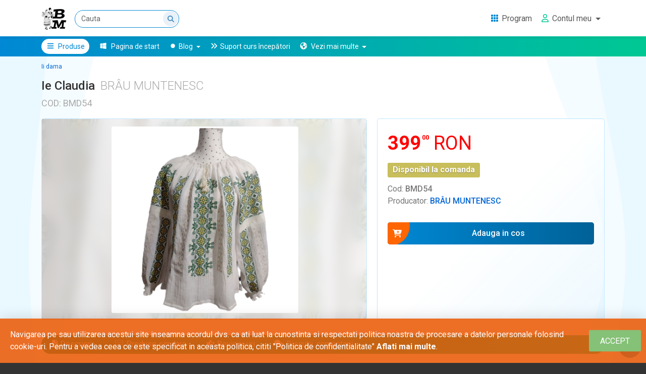

--- FILE ---
content_type: text/html; charset=utf-8
request_url: https://www.braumuntenesc.com/product/bfb2904d-f4f2-4c2e-90eb-6b1d7bf25f53/ie-claudia/brau-muntenesc
body_size: 70701
content:
<!DOCTYPE html>
<html lang="ro"
      xml:lang="ro"
      translate=no
      class="  fixed-top-bar  gtm-dl-events-on ">
<head>
    <meta charset="utf-8" />
    <meta name="viewport" content="width=device-width, initial-scale=1.0, maximum-scale=1.0, user-scalable=no" />
    <meta name="generator" content="TopManager Platform - topmanager.ro">
    <meta name="author" content="TopManager Platform by TopDev Systems &amp; Allbim Net">

    <title>Ie Claudia - Brau Muntenesc</title>

        <meta name="google" content="notranslate">
    <meta name="robots" content="noodp" />

    <meta name="theme-color" content="#0071dd">

    
<meta name='author'  content='Brâu Muntenesc'/><meta  property='og:url' content='https://www.braumuntenesc.com:443/product/bfb2904d-f4f2-4c2e-90eb-6b1d7bf25f53/ie-claudia/brau-muntenesc'/><meta name='twitter:card'  content='summary_large_image'/><meta  property='og:description' content='Ie damă Brâu Muntenesc, model Claudia, măsura...'/><meta  property='og:title' content='Ie Claudia - braumuntenesc.com'/><meta  property='og:type' content='product'/><meta name='twitter:title'  content='Ie Claudia - braumuntenesc.com'/><meta  property='og:image' content='https://www.braumuntenesc.com:443/Pictures/GetProductPicture/84bd1b96-d35b-44ae-8751-f23d8445c3f3'/><meta name='keywords'  content=''/><meta  property='fb:app_id' content='378565053527020'/><meta name='description'  content='Ie damă Brâu Muntenesc, model Claudia, măsura...'/><meta name='twitter:description'  content='Ie damă Brâu Muntenesc, model Claudia, măsura...'/><meta name='twitter:image'  content='https://braumuntenesc.com/Pictures/GetPictureById?pictureId=6f2340f1-265a-4c4a-a2a4-a9232fe78ef3'/><meta name='title'  content='Cursuri de dansuri populare în Ploiești - Brâu Muntenesc'/><meta name='twitter:site'  content='@website-username'/><meta name='robots'  content='index, follow'/><meta  property='og:image:secure_url' content='https://www.braumuntenesc.com:443/Pictures/GetProductPicture/84bd1b96-d35b-44ae-8751-f23d8445c3f3'/>

    	<!-- Google tag (gtag.js) -->
	<script async src="https://www.googletagmanager.com/gtag/js?id=G-5KTWPMBKNH"></script>
	<script>
		const tenantAnalyticsCode = 'G-5KTWPMBKNH';
		window.dataLayer = window.dataLayer || [];
		function gtag() { dataLayer.push(arguments); }
		gtag('js', new Date());
		gtag('config', tenantAnalyticsCode);
	</script>


    
	<input type="hidden" id="gtm-get-prd-details-url" value="/Products/GetMkpProductsDetailsForGTM" />
	<script>
		// as hinted here: https://developers.google.com/tag-platform/tag-manager/datalayer
		window.dataLayer = window.dataLayer || [];
	</script>
	<!-- Google Tag Manager -->
	<script>
		(function(w,d,s,l,i){w[l]=w[l]||[];w[l].push({'gtm.start':
		new Date().getTime(),event:'gtm.js'});var f=d.getElementsByTagName(s)[0],
		j=d.createElement(s),dl=l!='dataLayer'?'&l='+l:'';j.async=true;j.src=
		'https://www.googletagmanager.com/gtm.js?id='+i+dl;f.parentNode.insertBefore(j,f);
		})(window,document,'script','dataLayer','GTM-M7MSRXC5');</script>
	<!-- End Google Tag Manager -->


        <!-- Meta Pixel Code -->
    <script>
        !function(f, b, e, v, n, t, s) {
            if (f.fbq) return; n = f.fbq = function() {
                n.callMethod ?
                n.callMethod.apply(n, arguments) : n.queue.push(arguments)
            };
            if (!f._fbq) f._fbq = n; n.push = n; n.loaded = !0; n.version = '2.0';
            n.queue = []; t = b.createElement(e); t.async = !0;
            t.src = v; s = b.getElementsByTagName(e)[0];
            s.parentNode.insertBefore(t, s)
        }(window, document, 'script',
            'https://connect.facebook.net/en_US/fbevents.js');
        fbq('init', 612708155904875);
        fbq('track', 'PageView');
    </script>
    <noscript>
        <img height="1" width="1" style="display:none"
         src=https://www.facebook.com/tr?id=612708155904875&amp;ev=PageView&amp;noscript=1 />

    </noscript>
    <!-- End Meta Pixel Code -->


    <link rel="preconnect" href="https://fonts.googleapis.com">
    <link rel="preconnect" href="https://fonts.gstatic.com" crossorigin>
    <link href="https://fonts.googleapis.com/css2?family=Open+Sans:ital,wght@0,300..800;1,300..800&family=Roboto:ital,wght@0,100;0,300;0,400;0,500;0,700;0,900;1,100;1,300;1,400;1,500;1,700;1,900&display=swap" rel="stylesheet">

    

    
    <link rel="canonical" href="https://www.braumuntenesc.com:443/product/bfb2904d-f4f2-4c2e-90eb-6b1d7bf25f53/ie-claudia/brau-muntenesc">


    
    
        <link rel="stylesheet" href="/css/common.bundle.min.css?v=kTIliluCWm6S9nek7r551_Bp6wI1-E1fIMxwNkB1Yws" />
    

    
    
    
        <link rel="stylesheet" href="/css/own.os.product.details.bundle.min.css?v=JoNAVhWrPmr_6te5lmKZluB3I-NgPoiSBKDLEa8cTrI" />
    


    

    

    <style>
        
//////////////////////
.header-courses__content {
    text-align: center !important;
}

.languages-list {
    display: none;
}
.invoicing-currencies-selector {
    display: none;
}

.footer-item-home-contact {
    display: none;
}

.article-categs {
    display: none;
}

.articles-section-container .page-breadcrumb-container {
    position:relative;
     top:unset; 
}
.event-booking-description-bm {
  padding: 1rem;
  background-color: #f8f9fa;
  border-left: 4px solid #0088cc;
  font-family: 'Segoe UI', Tahoma, Geneva, Verdana, sans-serif;
  border-radius: 0.5rem;
  margin-bottom: 2rem;
}

.event-booking-intro-bm {
  font-size: 1.125rem;
  font-weight: 500;
  margin-bottom: 1rem;
}

.event-booking-contact-bm {
  font-size: 1rem;
  line-height: 1.6;
  color: #333;
  margin-bottom: 1.5rem;
}

.event-links-bm a {
  display: inline-block;
  font-weight: 600;
  color: #0056b3;
  text-decoration: underline;
  margin-bottom: 0.5rem;
}

.event-links-bm a:hover {
  color: #003366;
}

 .product-description-container iframe {
    width: 49%;
 }
@media (max-width: 1200px) {
  /* Stiluri CSS pentru ecrane de maxim 1400px */
 .product-description-container iframe {
    width: 100%;
}

  /* Adaugă aici orice alt stil ai nevoie */
}



        
    </style>

    
    
        <link rel="stylesheet" href="/css/common.media.queries.bundle.min.css?v=yZhAO39OWHFNyy_4RSzNZuOUnSeOgPSKCsGpQiSZWTk" />
    

    
    
        <script src="/js/layout.bundle.min.js?v=wlNSuuYBqiPdflwn8Di0XWxrzPMNw9XYJjnEPClQqy0"></script>
    

    


    

    <link rel="icon" type="image/png" href="/favicon.ico?v=1.4">
</head>

<body class="with-fancy-shapes plain-bg has-breadcrumb" style="background:">
    
	<!-- Google Tag Manager (noscript) -->
	<noscript>
		<iframe src="https://www.googletagmanager.com/ns.html?id=GTM-M7MSRXC5"
				height="0" width="0" style="display:none;visibility:hidden"></iframe>
	</noscript>
	<!-- End Google Tag Manager (noscript) -->

    

    

        

<header>
	<nav class="navbar navbar-expand-sm navbar-toggleable-sm navbar-light bg-white " id="main-navbar">
		<div class="container">
			<a class="navbar-brand" id="logo-image-wrapper-link" href="/">
				
					<img class="logo-image img-fluid" src="/Pictures/GetOnlineShopLogoPicture/2c18e680-54a3-4ae5-816b-ebba1a11c8a7" alt="Logo" />
			</a>

				<div class="form-inline me-auto dropdown dropdown-for-search-bar-options"
					 id="top-bar-search-form">
					<input class="form-control me-sm-2 search-input"
                           data-search-type-is-products="True"
						   type="search"
						   enterkeyhint="done"
						   inputmode="search"
						   name="searchTerm"
						   autocomplete="off"
					
						   placeholder="Cauta"
						   aria-label="Cauta"
						   value="">

					<input autocomplete="off" type="hidden" name="currentPageIndex" value="0" />

					<button type="button" class="top-bar-search-command"><i class="fas fa-search"></i></button>

                        <input type="hidden" name="url-for-quick-list-of-products" value="/Products/GetQuickListProductsForSearch" />
                        <button class=" d-none dropdown-toggle button-toggle-search-bar-with-products-options" type="button" id="dropdownSearchBarWithProductsButton" data-bs-toggle="dropdown" aria-haspopup="true" aria-expanded="false">
                        </button>
                        <div class="dropdown-menu  dropdown-menu-for-search-bar-with-products-options" aria-labelledby="dropdownSearchBarWithProductsButton">
                           <div class="list-product-cards-preview-container">

                           </div>
                        </div>


				</div>

					<input type="hidden" name="url-for-only-one-type-of-search" value="/search?currentPageIndex=0" data-type="products" />


			<a title="Persoane" href="/profiles/find" class="btn btn-outline-primary top-bar-people-finder-button d-none  "><i class="fas fa-users tm-icon"></i></a>

			<div id="quick-top-bar-commands-container" class="d-sm-none">
			</div>

			<button class="navbar-toggler" id="main-menu-toggler-for-small-screens" type="button" data-bs-toggle="collapse" data-bs-target=".navbar-collapse" aria-controls="navbarSupportedContent" aria-expanded="false" aria-label="Afiseaza/expandeaza bara de navigatie">
				<span class="navbar-toggler-icon"></span>
			</button>


			<div class="navbar-collapse collapse d-sm-inline-flex flex-sm-row-reverse main-menu-wrapper">

				

<ul class="navbar-nav my-3 my-lg-0 tm-main-menu">

                <li class="nav-item vip-menu-group">


                        <a class="nav-link vip-menu-root-item-67c5732f-9678-4e88-93bb-7779cd950438 has-action-url" href="/page/0728bb0b-9954-4f72-935e-5d2b83615139/program" title="Program" target='_blank' rel='noopener'>
                            <span class="vip-root-icon-container">
                                <i class="fas fa-grid fa-fw tm-vip-icon"></i>
                            </span>
                            <span class="d-inline-block d-sm-none d-lg-inline-block">Program</span>
                        </a>


                </li>

    <li class="nav-item  tm-people-finder-icon-container d-none">
        <a title="Persoane" class="nav-link" href="/profiles/find">
            <i class="fas fa-users tm-icon tm-people-finder-icon"></i>
            Persoane
        </a>
    </li>

        <li class="nav-item dropdown" id="myShoppingCartDropdownItem">
        </li>

    <li class="nav-item dropdown">
        <a class="nav-link dropdown-toggle"
           href="javascript:void(0);"
           id="myAccountDropdown"
           data-bs-toggle="dropdown"
           aria-haspopup="true"
           type="button"
           aria-expanded="false"
           title="Contul meu">

                <i class="far fa-user fa-fw tm-icon for-account"></i>
            <span class="d-inline-block d-sm-none d-lg-inline-block">Contul meu</span>
        </a>
        <div class="dropdown-menu animated-dropdown slideIn dropdown-menu-end my-account-dropdown" aria-labelledby="myAccountDropdown">
                <a class="dropdown-item" href="/account/login">
                    <i class="fas fa-plug fa-fw tm-icon for-account"></i> Intra in contul tau
                </a>
                    <a class="dropdown-item" href="/account/register">
                        <i class="fas fa-user-plus fa-fw tm-icon for-account"></i> Creeaza-ti un cont nou
                    </a>
        </div>
    </li>

</ul>

			</div>
		</div>
	</nav>

	

<input type="hidden" name="mkp-product-groups-catalog-url" value="/search" />
<nav class="navbar navbar-expand-sm navbar-toggleable-sm navbar-light" id="secondary-navbar">
    <div class="container">
        <div class="secondary-navbar-contents collapse navbar-collapse">


                <div class="nav navbar-nav navbar-left">
                    <li class="nav-item special"><a href="#" class="nav-link special d-none d-sm-inline-block" id="product-categs-menu-item"><i class="fas fa-bars fa-fw tm-icon"></i> Produse</a></li>
                </div>



            <ul class="nav navbar-nav navbar-left">
                <li class="nav-item dropdown">

                </li>





                    <li class="nav-item">
                        <a class="nav-link" href="/Home/Index" title="Pagina de start">
                            <i class="fa-brands fa-windows fa-fw tm-icon start-page-icon"></i> <span class="d-sm-none d-lg-inline-block">Pagina de start</span>
                        </a>
                    </li>
                    <li class="nav-item dropdown article-categs">
                        <a class="nav-link dropdown-toggle" href="#" id="articlesCategs" role="button" data-bs-toggle="dropdown" aria-haspopup="true" aria-expanded="false">
                            <div class="article-categs-icon-container">
                                <i class="far fa-newspaper fa-fw tm-icon"></i>
                            </div>
                            <span class="d-sm-none d-lg-inline-block">Categorii articole</span>
                        </a>
                        <ul class="dropdown-menu dropdown-menu-end animated-dropdown slideIn article-categories-dropdown" aria-labelledby="articlesCategs">
                                <li>

                                    <a class="dropdown-item" title="Anunturi" href="/articles/0/anunturi">
                                            <i class="fa-regular fa-calendar-plus fa-fw tm-icon"></i>
                                        <span>Anunturi</span>
                                    </a>



                                </li>
                                <li>

                                    <a class="dropdown-item" title="Dans &#xEE;n aer liber &#x219;i repeti&#x21B;ii comune" href="/articles/0/dans-in-aer-liber-si-repetitii-comune">
                                            <i class="fa-solid fa-wind fa-fw tm-icon"></i>
                                        <span>Dans &#xEE;n aer liber &#x219;i repeti&#x21B;ii comune</span>
                                    </a>



                                </li>
                                <li>

                                    <a class="dropdown-item" title="Despre Br&#xE2;u Muntenesc" href="/articles/0/despre-brau-muntenesc">
                                            <i class="fas fa-info fa-fw tm-icon"></i>
                                        <span>Despre Br&#xE2;u Muntenesc</span>
                                    </a>



                                </li>
                                <li>

                                    <a class="dropdown-item" title="Evenimente cu voie bun&#x103;" href="/articles/0/evenimente-cu-voie-buna">
                                            <i class="fa-solid fa-fire fa-fw tm-icon"></i>
                                        <span>Evenimente cu voie bun&#x103;</span>
                                    </a>



                                </li>
                                <li>

                                    <a class="dropdown-item" title="&#xCE;nt&#xE2;lniri ale comunit&#x103;&#x21B;ilor de dansuri populare din Rom&#xE2;nia" href="/articles/0/intalniri-ale-comunitatilor-de-dansuri-populare-din-romania">
                                            <i class="fa-solid fa-handshake-simple fa-fw tm-icon"></i>
                                        <span>&#xCE;nt&#xE2;lniri ale comunit&#x103;&#x21B;ilor de dansuri populare din Rom&#xE2;nia</span>
                                    </a>



                                </li>
                                <li>

                                    <a class="dropdown-item" title="Parteneri media" href="/articles/0/parteneri-media">
                                            <i class="fa-solid fa-radio fa-fw tm-icon"></i>
                                        <span>Parteneri media</span>
                                    </a>



                                </li>
                                <li>

                                    <a class="dropdown-item" title="Petreceri organizate de Br&#xE2;u Muntenesc" href="/articles/0/petreceri-organizate-de-brau-muntenesc">
                                            <i class="fa-solid fa-cake-candles fa-fw tm-icon"></i>
                                        <span>Petreceri organizate de Br&#xE2;u Muntenesc</span>
                                    </a>



                                </li>
                                <li>

                                    <a class="dropdown-item" title="Spectacole" href="/articles/0/spectacole">
                                            <i class="fas fa-flag-alt fa-fw tm-icon"></i>
                                        <span>Spectacole</span>
                                    </a>



                                </li>
                                <li>

                                    <a class="dropdown-item" title="Videoclipuri soli&#x219;ti" href="/articles/0/videoclipuri-solisti">
                                            <i class="fa-solid fa-microphone fa-fw tm-icon"></i>
                                        <span>Videoclipuri soli&#x219;ti</span>
                                    </a>



                                </li>

                        </ul>
                    </li>


            </ul>
            <ul class="nav navbar-nav navbar-left">
                                <li class="nav-item dropdown mi-menu-group">

                                        <button type="button" id="dropdownMenuItemMIButton-d938e070-4a0d-4626-8c2f-2a1ac6d2e99a " class="mi-menu-root-item nav-item dropdown-toggle mi-menu-root-item-single-button mi-root-item-has-children" title="Blog" data-bs-toggle="dropdown" aria-haspopup="true" aria-expanded="false">
                                            <span class="mi-root-icon-container">
                                                <i class="fas fa-circle-small fa-fw tm-mi-icon"></i>
                                            </span>
                                            <span class="d-inline-block d-sm-none d-lg-inline-block">Blog</span>
                                        </button>



                                        <ul class="dropdown-menu dropdown-menu-mi-children-container animated-dropdown slideIn" aria-labelledby="dropdownMenuItemMIButton">
                                                    <li>
                                                        <a class="dropdown-item nav-link child-mi-nav-link child-mi-nav-link-f5485e9a-a6be-4fd2-bfa0-b0d5e24cd657 has-action-url " href="https://www.braumuntenesc.com/articles/0" title="Toate articolele" target='_blank' rel='noopener'>
                                                            <span class="child-icon-container">
                                                                <i class="fal fa-newspaper fa-fw tm-mi-icon"></i>
                                                            </span>
                                                            <span class="child-name">
                                                                Toate articolele
                                                            </span>
                                                        </a>
                                                    </li>
                                                    <li>
                                                        <a class="dropdown-item nav-link child-mi-nav-link child-mi-nav-link-2fa147c7-7cd6-4faf-8180-55fce9218635 has-action-url " href="https://braumuntenesc.com/articles/0/spectacole" title="Spectacole" target='_blank' rel='noopener'>
                                                            <span class="child-icon-container">
                                                                <i class="fad fa-stars fa-fw tm-mi-icon"></i>
                                                            </span>
                                                            <span class="child-name">
                                                                Spectacole
                                                            </span>
                                                        </a>
                                                    </li>
                                                    <li>
                                                        <a class="dropdown-item nav-link child-mi-nav-link child-mi-nav-link-f9a96b67-2285-42e3-a2be-ed4c7b12c08f has-action-url " href="https://braumuntenesc.com/articles/0/evenimente-cu-voie-buna" title="Evenimente cu voie bun&#x103;" target='_blank' rel='noopener'>
                                                            <span class="child-icon-container">
                                                                <i class="far fa-bolt fa-fw tm-mi-icon"></i>
                                                            </span>
                                                            <span class="child-name">
                                                                Evenimente cu voie bun&#x103;
                                                            </span>
                                                        </a>
                                                    </li>
                                                    <li>
                                                        <a class="dropdown-item nav-link child-mi-nav-link child-mi-nav-link-892b6256-a109-4425-8008-fdcad27b945d has-action-url " href="https://braumuntenesc.com/articles/0/anunturi" title="Anunturi"  rel='noopener'>
                                                            <span class="child-icon-container">
                                                                <i class="fad fa-bullhorn fa-fw tm-mi-icon"></i>
                                                            </span>
                                                            <span class="child-name">
                                                                Anunturi
                                                            </span>
                                                        </a>
                                                    </li>
                                                    <li>
                                                        <a class="dropdown-item nav-link child-mi-nav-link child-mi-nav-link-1afb8399-2d1c-4104-824e-3282c0fd1db4 has-action-url " href="https://braumuntenesc.com/articles/0/petreceri-organizate-de-brau-muntenesc" title="Petreceri organizate de Br&#xE2;u Muntenesc" target='_blank' rel='noopener'>
                                                            <span class="child-icon-container">
                                                                <i class="fad fa-glass-cheers fa-fw tm-mi-icon"></i>
                                                            </span>
                                                            <span class="child-name">
                                                                Petreceri organizate de Br&#xE2;u Muntenesc
                                                            </span>
                                                        </a>
                                                    </li>
                                                    <li>
                                                        <a class="dropdown-item nav-link child-mi-nav-link child-mi-nav-link-8696c43f-abc4-49b7-9ff7-7940d2d4c605 has-action-url " href="https://braumuntenesc.com/articles/0/videoclipuri-solisti" title="Videoclipuri solisti" target='_blank' rel='noopener'>
                                                            <span class="child-icon-container">
                                                                <i class="fal fa-microphone-alt fa-fw tm-mi-icon"></i>
                                                            </span>
                                                            <span class="child-name">
                                                                Videoclipuri solisti
                                                            </span>
                                                        </a>
                                                    </li>
                                                    <li>
                                                        <a class="dropdown-item nav-link child-mi-nav-link child-mi-nav-link-96971283-b36f-41e4-b526-296f8e8649b2 has-action-url " href="https://braumuntenesc.com/articles/0/intalniri-ale-comunitatilor-de-dansuri-populare-din-romania" title="Congresul scolilor de dans popular" target='_blank' rel='noopener'>
                                                            <span class="child-icon-container">
                                                                <i class="fas fa-comments-alt fa-fw tm-mi-icon"></i>
                                                            </span>
                                                            <span class="child-name">
                                                                Congresul scolilor de dans popular
                                                            </span>
                                                        </a>
                                                    </li>
                                                    <li>
                                                        <a class="dropdown-item nav-link child-mi-nav-link child-mi-nav-link-747a0727-74c3-4e5d-bc4f-d2d07ba133b9 has-action-url " href="https://braumuntenesc.com/articles/0/dans-in-aer-liber-si-repetitii-comune" title="Dans in aer liber si repetitii comune" target='_blank' rel='noopener'>
                                                            <span class="child-icon-container">
                                                                <i class="fad fa-wind fa-fw tm-mi-icon"></i>
                                                            </span>
                                                            <span class="child-name">
                                                                Dans in aer liber si repetitii comune
                                                            </span>
                                                        </a>
                                                    </li>
                                                    <li>
                                                        <a class="dropdown-item nav-link child-mi-nav-link child-mi-nav-link-a07c886e-9f6a-4cc5-9f5c-6c51256fd0b2 has-action-url " href="https://braumuntenesc.com/articles/0/despre-brau-muntenesc" title="Despre Brau Muntenesc" target='_blank' rel='noopener'>
                                                            <span class="child-icon-container">
                                                                <i class="far fa-info-circle fa-fw tm-mi-icon"></i>
                                                            </span>
                                                            <span class="child-name">
                                                                Despre Brau Muntenesc
                                                            </span>
                                                        </a>
                                                    </li>
                                                    <li>
                                                        <a class="dropdown-item nav-link child-mi-nav-link child-mi-nav-link-ff87cc5a-eec2-4d8e-8e07-6e4996ae895c has-action-url " href="https://braumuntenesc.com/articles/0/parteneri-media" title="Parteneri media" target='_blank' rel='noopener'>
                                                            <span class="child-icon-container">
                                                                <i class="fas fa-handshake-alt fa-fw tm-mi-icon"></i>
                                                            </span>
                                                            <span class="child-name">
                                                                Parteneri media
                                                            </span>
                                                        </a>
                                                    </li>
                                        </ul>



                                </li>
                                <li class="nav-item dropdown mi-menu-group">

                                        <a class="nav-link mi-menu-root-item mi-menu-root-item-anchor-tag mi-menu-root-item-db89ebbf-7d5b-438e-966a-365fef8429a0 has-action-url" href="https://www.braumuntenesc.com/courses/contents/c8eac77e-eda8-4ff1-b91b-665e7989e152/suport-video-dansuri-incepatori" title="Suport curs &#xEE;ncep&#x103;tori" target='_blank' rel='noopener'>
                                            <span class="mi-root-icon-container">
                                                <i class="fas fa-angle-double-right fa-fw tm-mi-icon"></i>
                                            </span>

                                            <span class="d-inline-block d-sm-none d-lg-inline-block">Suport curs &#xEE;ncep&#x103;tori</span>
                                        </a>






                                </li>

                    <li class="nav-item dropdown more-pages">
                        <a class="nav-link dropdown-toggle" href="#" id="otherPagesMenu" role="button" data-bs-toggle="dropdown" aria-haspopup="true" aria-expanded="false">
                            <div class="more-pages-icon-container">
                                <i class="fas fa-globe-americas fa-fw tm-icon"></i>
                            </div>
                            <span class="d-sm-none d-lg-inline-block">Vezi mai multe</span>
                        </a>
                        <ul class="dropdown-menu dropdown-menu-end animated-dropdown animated-dropdown slideIn other-pages-menu-dropdown" aria-labelledby="otherPagesMenu">
                                            <li>
                                                <a class="dropdown-item nav-link root-nmi-nav-link nmi-menu-root-item-923b17cd-7e6d-43db-b5c6-19447adb05b3 has-action-url" href="https://braumuntenesc.com/page/79fb3996-5216-4f92-a2fa-ad009239e821" title="Sponsorizare"  rel='noopener'>
                                                    <span class="root-icon-container">
                                                        <i class="fas fa-certificate fa-fw tm-nmi-icon"></i>
                                                    </span>
                                                    <span class="root-name">
                                                        Sponsorizare
                                                    </span>
                                                </a>
                                            </li>
                                            <li>
                                                <a class="dropdown-item nav-link root-nmi-nav-link nmi-menu-root-item-a65a0564-112b-42c3-8551-e80df3e114e8 has-not-action-url" title="Arhivate"  >
                                                    <span class="root-icon-container">
                                                        <i class="fas fa-archive fa-fw tm-nmi-icon"></i>
                                                    </span>
                                                    <span class="root-name">
                                                        Arhivate
                                                    </span>
                                                </a>
                                                    <ul class="menu-for-bigger-screen dropdown-menu dropdown-submenu">
                                                                <a class="dropdown-item nav-link child-nmi-nav-link  child-nmi-nav-link-a65a0564-112b-42c3-8551-e80df3e114e8 has-action-url" href="https://braumuntenesc.com/page/a47d0a1e-ec48-4747-8769-ee80677a378f" title="Calendar 2024"  rel='noopener'>
                                                                    <span class="child-icon-container">
                                                                        <i class="fa-solid fa-calendar-days fa-fw tm-nmi-icon"></i>
                                                                    </span>
                                                                    <span class="child-name">
                                                                        Calendar 2024
                                                                    </span>
                                                                </a>
                                                                <a class="dropdown-item nav-link child-nmi-nav-link  child-nmi-nav-link-a65a0564-112b-42c3-8551-e80df3e114e8 has-action-url" href="/page/531eb1ba-50a2-4f68-a6ff-1a28579c306a/15-noiembrie-2025" title="15 noiembrie 2025"  rel='noopener'>
                                                                    <span class="child-icon-container">
                                                                        <i class="fas fa-bullhorn fa-fw tm-nmi-icon"></i>
                                                                    </span>
                                                                    <span class="child-name">
                                                                        15 noiembrie 2025
                                                                    </span>
                                                                </a>
                                                                <a class="dropdown-item nav-link child-nmi-nav-link  child-nmi-nav-link-a65a0564-112b-42c3-8551-e80df3e114e8 has-action-url" href="/page/ddd64441-bff1-4ea7-993b-d34ba282d150/calendar-2025" title="Calendar 2025"  rel='noopener'>
                                                                    <span class="child-icon-container">
                                                                        <i class="fa-solid fa-calendar-days fa-fw tm-nmi-icon"></i>
                                                                    </span>
                                                                    <span class="child-name">
                                                                        Calendar 2025
                                                                    </span>
                                                                </a>
                                                                <a class="dropdown-item nav-link child-nmi-nav-link  child-nmi-nav-link-a65a0564-112b-42c3-8551-e80df3e114e8 has-action-url" href="/page/5b223a5a-1355-47a1-8c56-57eb978b6566/eveniment-bucov-15-16-iunie" title="Eveniment Bucov 15 - 16 iunie"  rel='noopener'>
                                                                    <span class="child-icon-container">
                                                                        <i class="fas fa-bolt fa-fw tm-nmi-icon"></i>
                                                                    </span>
                                                                    <span class="child-name">
                                                                        Eveniment Bucov 15 - 16 iunie
                                                                    </span>
                                                                </a>
                                                                <a class="dropdown-item nav-link child-nmi-nav-link  child-nmi-nav-link-a65a0564-112b-42c3-8551-e80df3e114e8 has-action-url" href="/page/1861caa8-379d-4c78-aa12-188f01efecd5/grupa-noua-10-mai-2024" title="Grup&#x103; nou&#x103; - 10 mai 2024"  rel='noopener'>
                                                                    <span class="child-icon-container">
                                                                        <i class="fas fa-bolt fa-fw tm-nmi-icon"></i>
                                                                    </span>
                                                                    <span class="child-name">
                                                                        Grup&#x103; nou&#x103; - 10 mai 2024
                                                                    </span>
                                                                </a>
                                                                <a class="dropdown-item nav-link child-nmi-nav-link  child-nmi-nav-link-a65a0564-112b-42c3-8551-e80df3e114e8 has-action-url" href="/page/7339cdbb-d63f-496a-82a7-eb4f3e40b71a/hai-la-brau-editia-a-2a-2024" title="Hai la Br&#xE2;u, editia a 2a (2024)"  rel='noopener'>
                                                                    <span class="child-icon-container">
                                                                        <i class="fad fa-shoe-prints fa-fw tm-nmi-icon"></i>
                                                                    </span>
                                                                    <span class="child-name">
                                                                        Hai la Br&#xE2;u, editia a 2a (2024)
                                                                    </span>
                                                                </a>
                                                                <a class="dropdown-item nav-link child-nmi-nav-link  child-nmi-nav-link-a65a0564-112b-42c3-8551-e80df3e114e8 has-action-url" href="/page/5e3097a2-ab91-4bee-b7e2-45ce5755fa39/petrecere-3-octombrie-2025" title="Petrecere 3 octombrie 2025" target='_blank' rel='noopener'>
                                                                    <span class="child-icon-container">
                                                                        <i class="fas fa-wand-magic-sparkles fa-fw tm-nmi-icon"></i>
                                                                    </span>
                                                                    <span class="child-name">
                                                                        Petrecere 3 octombrie 2025
                                                                    </span>
                                                                </a>
                                                                <a class="dropdown-item nav-link child-nmi-nav-link  child-nmi-nav-link-a65a0564-112b-42c3-8551-e80df3e114e8 has-action-url" href="/page/91869a68-bd5c-484b-a610-5e58393ba81d/spectacol-brau-muntenesc-2023" title="Spectacol Br&#xE2;u Muntenesc 2023"  rel='noopener'>
                                                                    <span class="child-icon-container">
                                                                        <i class="fas fa-paw fa-fw tm-nmi-icon"></i>
                                                                    </span>
                                                                    <span class="child-name">
                                                                        Spectacol Br&#xE2;u Muntenesc 2023
                                                                    </span>
                                                                </a>
                                                    </ul>
                                                    <ul class="menu-for-smaller-screen">
                                                                <a class="dropdown-item nav-link child-nmi-nav-link  child-nmi-nav-link-a65a0564-112b-42c3-8551-e80df3e114e8 has-action-url" href="https://braumuntenesc.com/page/a47d0a1e-ec48-4747-8769-ee80677a378f" title="Calendar 2024"  rel='noopener'>
                                                                    <span class="child-icon-container">
                                                                        <i class="fa-solid fa-calendar-days fa-fw tm-nmi-icon"></i>
                                                                    </span>
                                                                    <span class="child-name">
                                                                        Calendar 2024
                                                                    </span>
                                                                </a>
                                                                <a class="dropdown-item nav-link child-nmi-nav-link  child-nmi-nav-link-a65a0564-112b-42c3-8551-e80df3e114e8 has-action-url" href="/page/531eb1ba-50a2-4f68-a6ff-1a28579c306a/15-noiembrie-2025" title="15 noiembrie 2025"  rel='noopener'>
                                                                    <span class="child-icon-container">
                                                                        <i class="fas fa-bullhorn fa-fw tm-nmi-icon"></i>
                                                                    </span>
                                                                    <span class="child-name">
                                                                        15 noiembrie 2025
                                                                    </span>
                                                                </a>
                                                                <a class="dropdown-item nav-link child-nmi-nav-link  child-nmi-nav-link-a65a0564-112b-42c3-8551-e80df3e114e8 has-action-url" href="/page/ddd64441-bff1-4ea7-993b-d34ba282d150/calendar-2025" title="Calendar 2025"  rel='noopener'>
                                                                    <span class="child-icon-container">
                                                                        <i class="fa-solid fa-calendar-days fa-fw tm-nmi-icon"></i>
                                                                    </span>
                                                                    <span class="child-name">
                                                                        Calendar 2025
                                                                    </span>
                                                                </a>
                                                                <a class="dropdown-item nav-link child-nmi-nav-link  child-nmi-nav-link-a65a0564-112b-42c3-8551-e80df3e114e8 has-action-url" href="/page/5b223a5a-1355-47a1-8c56-57eb978b6566/eveniment-bucov-15-16-iunie" title="Eveniment Bucov 15 - 16 iunie"  rel='noopener'>
                                                                    <span class="child-icon-container">
                                                                        <i class="fas fa-bolt fa-fw tm-nmi-icon"></i>
                                                                    </span>
                                                                    <span class="child-name">
                                                                        Eveniment Bucov 15 - 16 iunie
                                                                    </span>
                                                                </a>
                                                                <a class="dropdown-item nav-link child-nmi-nav-link  child-nmi-nav-link-a65a0564-112b-42c3-8551-e80df3e114e8 has-action-url" href="/page/1861caa8-379d-4c78-aa12-188f01efecd5/grupa-noua-10-mai-2024" title="Grup&#x103; nou&#x103; - 10 mai 2024"  rel='noopener'>
                                                                    <span class="child-icon-container">
                                                                        <i class="fas fa-bolt fa-fw tm-nmi-icon"></i>
                                                                    </span>
                                                                    <span class="child-name">
                                                                        Grup&#x103; nou&#x103; - 10 mai 2024
                                                                    </span>
                                                                </a>
                                                                <a class="dropdown-item nav-link child-nmi-nav-link  child-nmi-nav-link-a65a0564-112b-42c3-8551-e80df3e114e8 has-action-url" href="/page/7339cdbb-d63f-496a-82a7-eb4f3e40b71a/hai-la-brau-editia-a-2a-2024" title="Hai la Br&#xE2;u, editia a 2a (2024)"  rel='noopener'>
                                                                    <span class="child-icon-container">
                                                                        <i class="fad fa-shoe-prints fa-fw tm-nmi-icon"></i>
                                                                    </span>
                                                                    <span class="child-name">
                                                                        Hai la Br&#xE2;u, editia a 2a (2024)
                                                                    </span>
                                                                </a>
                                                                <a class="dropdown-item nav-link child-nmi-nav-link  child-nmi-nav-link-a65a0564-112b-42c3-8551-e80df3e114e8 has-action-url" href="/page/5e3097a2-ab91-4bee-b7e2-45ce5755fa39/petrecere-3-octombrie-2025" title="Petrecere 3 octombrie 2025" target='_blank' rel='noopener'>
                                                                    <span class="child-icon-container">
                                                                        <i class="fas fa-wand-magic-sparkles fa-fw tm-nmi-icon"></i>
                                                                    </span>
                                                                    <span class="child-name">
                                                                        Petrecere 3 octombrie 2025
                                                                    </span>
                                                                </a>
                                                                <a class="dropdown-item nav-link child-nmi-nav-link  child-nmi-nav-link-a65a0564-112b-42c3-8551-e80df3e114e8 has-action-url" href="/page/91869a68-bd5c-484b-a610-5e58393ba81d/spectacol-brau-muntenesc-2023" title="Spectacol Br&#xE2;u Muntenesc 2023"  rel='noopener'>
                                                                    <span class="child-icon-container">
                                                                        <i class="fas fa-paw fa-fw tm-nmi-icon"></i>
                                                                    </span>
                                                                    <span class="child-name">
                                                                        Spectacol Br&#xE2;u Muntenesc 2023
                                                                    </span>
                                                                </a>
                                                    </ul>
                                            </li>
                                            <li>
                                                <a class="dropdown-item nav-link root-nmi-nav-link nmi-menu-root-item-66103b50-77ab-4b22-813d-43d1df455a47 has-action-url" href="/page/35a0f5ee-a86d-4c6b-a19e-daf903c04610/calendar-2026" title="Calendar 2026"  rel='noopener'>
                                                    <span class="root-icon-container">
                                                        <i class="fa-sharp fa-regular fa-calendar fa-fw tm-nmi-icon"></i>
                                                    </span>
                                                    <span class="root-name">
                                                        Calendar 2026
                                                    </span>
                                                </a>
                                            </li>
                                            <li>
                                                <a class="dropdown-item nav-link root-nmi-nav-link nmi-menu-root-item-bd4cbea3-1ead-470c-a3c9-4a42c8e2203e has-action-url" href="/page/1c6edc92-3e2e-44d7-8880-f4fb2ecd3717/echipa" title="Echipa"  rel='noopener'>
                                                    <span class="root-icon-container">
                                                        <i class="fa-solid fa-people-group fa-fw tm-nmi-icon"></i>
                                                    </span>
                                                    <span class="root-name">
                                                        Echipa
                                                    </span>
                                                </a>
                                            </li>
                                            <li>
                                                <a class="dropdown-item nav-link root-nmi-nav-link nmi-menu-root-item-2d422520-086e-4161-9474-3f42824da6a7 has-action-url" href="/page/77db0820-4625-4205-9202-5885a6951728/festivalul-national-de-folclor-brau-muntenesc" title="Festivalul Na&#x21B;ional de Folclor &#x201E;Br&#xE2;u Muntenesc&#x201D;"  rel='noopener'>
                                                    <span class="root-icon-container">
                                                        <i class="fas fa-angle-double-right fa-fw tm-nmi-icon"></i>
                                                    </span>
                                                    <span class="root-name">
                                                        Festivalul Na&#x21B;ional de Folclor &#x201E;Br&#xE2;u Muntenesc&#x201D;
                                                    </span>
                                                </a>
                                            </li>

                        </ul>
                    </li>
            </ul>


                <ul class="navbar-nav ms-auto languages-list ">
                    <li class="nav-item dropdown">

                        <form id="selectLanguage" method="post" class="form-horizontal" role="form" action="/Home/SetLanguage?returnUrl=~%2Fproduct%2Fbfb2904d-f4f2-4c2e-90eb-6b1d7bf25f53%2Fie-claudia%2Fbrau-muntenesc">

                            <select name="culture" class="form-control languages-selector" onchange="this.form.submit();" data-val="true" data-val-required="The Name field is required." id="requestCulture_RequestCulture_UICulture_Name">
                            <option value="en-US">English (United States)</option>
<option selected="selected" value="ro-RO">Rom&#xE2;n&#x103; (Rom&#xE2;nia)</option>
</select>
                        <input name="CSRF-TOKEN-TOP-MANAGER-ECOMMERCE-FORM" type="hidden" value="CfDJ8MJyyOgt_p9KmT3t8fU5g6KzD0qXOx_F9RoKWB_Jj-WWr2fl67bhJpz7HEY5afnZgU23eyvNUnBQ9_3lqg28_2oDAJHr1T9iWFdHkvzRYAXjVRzj5Kb_ZsKvcPuk6FBn-06BNslyIL3IxIK2zoaOYGk" /></form>
                    </li>
                </ul>


        </div>
    </div>
</nav>
</header>
        <div class="container for-products-categories-menu">
            


	<div id="categories-menu-container" class="">
		<ul id="categories-menu-list" class="">

					<li class="categories-menu-list-item" data-has-children="False">
						<a href="/catalog/momente-artistice/34122d3b-0b3b-424d-ae56-cfdd0fad3476?currentPageIndex=0" class="menu-item-caption">
								<i class="far fa-calendar-check tm-icon"></i>
							<span title="Momente artistice">Momente artistice</span>

						</a>


					</li>
					<li class="categories-menu-list-item" data-has-children="False">
						<a href="/catalog/lectii-video/0adaa927-b84a-446e-8a73-c321f524bec3?currentPageIndex=0" class="menu-item-caption">
								<i class="fas fa-video tm-icon"></i>
							<span title="Lectii video">Lectii video</span>

						</a>


					</li>
					<li class="categories-menu-list-item" data-has-children="False">
						<a href="/catalog/ii-dama/2ac8e480-195b-4645-b29b-3fcd76e7df57?currentPageIndex=0" class="menu-item-caption">
								<i class="fas fa-female tm-icon"></i>
							<span title="Ii dama">Ii dama</span>

						</a>


					</li>
					<li class="categories-menu-list-item" data-has-children="False">
						<a href="/catalog/seturi/6412c58f-6c44-47d0-b741-4566e9328d33?currentPageIndex=0" class="menu-item-caption">
								<i class="fas fa-tablets tm-icon"></i>
							<span title="Seturi">Seturi</span>

						</a>


					</li>
					<li class="categories-menu-list-item" data-has-children="False">
						<a href="/catalog/repetitii-online/406b9191-3f14-4216-81af-8b27725e1ac1?currentPageIndex=0" class="menu-item-caption">
								<i class="fa-solid fa-house-signal tm-icon"></i>
							<span title="Repetitii online">Repetitii online</span>

						</a>


					</li>
					<li class="categories-menu-list-item" data-has-children="False">
						<a href="/catalog/ii-barbat/6443f276-38d7-4931-9b52-5aae39fccbb9?currentPageIndex=0" class="menu-item-caption">
								<i class="fas fa-male tm-icon"></i>
							<span title="Ii barbat">Ii barbat</span>

						</a>


					</li>
					<li class="categories-menu-list-item" data-has-children="False">
						<a href="/catalog/ii-copii/d338f33d-abad-47d6-8b44-68e216c6542c?currentPageIndex=0" class="menu-item-caption">
								<i class="fas fa-child tm-icon"></i>
							<span title="Ii copii">Ii copii</span>

						</a>


					</li>
					<li class="categories-menu-list-item" data-has-children="False">
						<a href="/catalog/abonamente-cursuri/2c0c69be-acb9-40d4-ba98-d283432eec9d?currentPageIndex=0" class="menu-item-caption">
								<i class="fas fa-ticket-alt tm-icon"></i>
							<span title="Abonamente cursuri">Abonamente cursuri</span>

						</a>


					</li>
					<li class="categories-menu-list-item" data-has-children="False">
						<a href="/catalog/broderie-personalizata/e0ba8e6a-e275-497d-9e22-1fcf5e8b740d?currentPageIndex=0" class="menu-item-caption">
								<i class="fas fa-drafting-compass tm-icon"></i>
							<span title="Broderie personalizata">Broderie personalizata</span>

						</a>


					</li>
					<li class="categories-menu-list-item" data-has-children="False">
						<a href="/catalog/handmade/b9618a96-b875-4763-b804-1494db389a2b?currentPageIndex=0" class="menu-item-caption">
								<i class="fas fa-hand-holding-heart tm-icon"></i>
							<span title="Handmade">Handmade</span>

						</a>


					</li>
		</ul>
	</div>
		<div class="d-sm-none mobile-categories-menu-trigger-container">
			<button class="btn btn-primary toggle-products-categories-command">
				<span class="show-categs"><span>Afiseaza categoriile</span> <i class="fas fa-chevron-down tm-icon tm-icon-down"></i></span>
				<span class="hide-categs"><span>Inchide categoriile</span> <i class="fas fa-chevron-up tm-icon tm-icon-up"></i></span>
			</button>
		</div>

    </div>





    <div id="main-page-contents" class="container
    ">
        
        <div class="page-breadcrumb-container">
            

		<a class="breadcrumb-item-link" href="/catalog/ii-dama/2ac8e480-195b-4645-b29b-3fcd76e7df57?currentPageIndex=0">Ii dama</a>

        </div>


            <h1 class="page-main-title  ">
                
                <span class="page-main-title-text"><span class='title-product-name'>Ie Claudia</span> <span title = 'Producator' class='title-producer-name'>Brâu Muntenesc</span></span>
                
            </h1>
                <h3 class="page-sub-title">Cod: BMd54</h3>

        <main id="main-contents" role="main" class=" ">
            <div id="top-carousel-container" class="">
                
            </div>
            <div id="page-body-wrapper" class="body-without-sidebar">
                







	<div class="product-details-container" data-mkpprdid="bfb2904d-f4f2-4c2e-90eb-6b1d7bf25f53">
		<input type="hidden" name="product-id" value="bfb2904d-f4f2-4c2e-90eb-6b1d7bf25f53" />
		<input type="hidden" name="product-name" value="Ie Claudia" />
		<input type="hidden" name="product-type" value="Normal" />
		<input type="hidden" name="log-product-url" value=/Products/LogProduct?mkpProductId=bfb2904d-f4f2-4c2e-90eb-6b1d7bf25f53>
		<input type="hidden" name="product-producer-name" value="Br&#xE2;u Muntenesc"/>
		<input type="hidden" name="product-category-name" value="Ii dama"/>

			<input type="hidden" name="product-price-ic" value="399.00" data-currency-code="RON" />
			<input type="hidden" name="discount-percent-ic" />

		<div class="row product-most-important-details">

			<div class="col-md-7 most-important-details-left">
				
	<div class="product-pictures-container">

		<div class="product-big-picture-container ">

				<div id="product-big-pictures-list">
						<div class="product-big-picture-wrapper"
								 style="background:url(/Pictures/GetProductPicture/84bd1b96-d35b-44ae-8751-f23d8445c3f3) no-repeat center;"
								 data-original-pic-id="84bd1b96-d35b-44ae-8751-f23d8445c3f3"
								 data-thumbnail-pic-id="16a3bdec-8132-4c93-bab9-7e5b3fabdc41">
							<div class="product-big-picture-wrapper-overlay"></div>
							<img class="product-picture img-fluid"
								 src="/Pictures/GetProductPicture/84bd1b96-d35b-44ae-8751-f23d8445c3f3"
								 alt="Poza produs Ie Claudia" />
						</div>
				</div>

		</div>



	</div>
	<div id="popup-pictures" class="d-none">

		<div id="popup-pictures-wrapper">
			<div class="container-fluid popup-pictures-container">


					<ul class="other-product-pictures-list" id="popup-other-product-pictures-list">
							<li class="other-product-pic-wrapper selected"
								data-original-pic-id="84bd1b96-d35b-44ae-8751-f23d8445c3f3"
								data-thumbnail-pic-id="16a3bdec-8132-4c93-bab9-7e5b3fabdc41">
								<img class="product-picture img-fluid"
									src="/Pictures/GetProductPicture/16a3bdec-8132-4c93-bab9-7e5b3fabdc41"
									alt="Poza produs Ie Claudia" />
							</li>
					</ul>
				<div class="product-big-picture-container ">

						<div id="popup-container-product-big-pictures-list">
								<div class="product-big-picture-wrapper selected"
									 data-original-pic-id="84bd1b96-d35b-44ae-8751-f23d8445c3f3"
									 data-thumbnail-pic-id="16a3bdec-8132-4c93-bab9-7e5b3fabdc41">
									<img class="product-picture img-fluid"
										 src="/Pictures/GetProductPicture/84bd1b96-d35b-44ae-8751-f23d8445c3f3"
										 alt="Poza produs Ie Claudia" />
								</div>
						</div>
						<button class="popup-pics-prev" title="Imaginea anterioara"><i class="fas fa-angle-left tm-icon"></i></button>
						<button class="popup-pics-next" title="Imaginea urmatoare"><i class="fas fa-angle-right tm-icon"></i></button>
						<div id="big-pictures-commands-container">
							<button class="zoom-in-pic-command" title="Mareste"><i class="fas fa-search-plus"></i></button>
							<button class="zoom-out-pic-command" title="Micsoreaza"><i class="fas fa-search-minus"></i></button>
							<button class="reset-pic-zoom-command" title="Revino la marimea initiala"><i class="fas fa-search"></i></button>
						</div>

				</div>

			</div>
		</div>

	</div>

			</div>


			<div class="col-md-5 most-important-details-right">
				



    <div class="product-price-and-other-details-container">

        

	<div class="prices-container ">

        <div class="price-container" title="">
<div class='product-price-container'><div class='product-price-with-vat'><span class='integer-value'>399</span><sup>00</sup> <span class='currency-desc'>RON</span></div><div class='product-price-without-vat'><span class='product-price-without-vat-label'>Pret fara TVA</span><span class='integer-value'>399</span><sup>00</sup> <span class='currency-desc'>RON</span></div></div>        </div>
    </div>



            <div class="stock-info-container">
                    <div class="availability-description" data-availability-code="AvailableWhenOrdered">Disponibil la comanda</div>
            </div>
            <div class="code-container">
                <span class="code-label">Cod:</span>
                <span class="code-value">BMd54</span>
            </div>

            <div class="producer-container">
                <span class="producer-label">Producator:</span>
                <span class="producer-name"><a href="/producer-details/543e65be-75ef-4c8c-aef0-9ad26f47d7f1">Br&#xE2;u Muntenesc</a></span>
            </div>

        <div class="commands-container">


                <div class="my-2">

						<button type="submit" class="tm-fancy-command add-to-cart-command add-to-cart-without-extra-action" data-mkp-product-id="bfb2904d-f4f2-4c2e-90eb-6b1d7bf25f53" data-action-url="/finalize-add-to-cart/bfb2904d-f4f2-4c2e-90eb-6b1d7bf25f53/ie-claudia/1">
                            <span class="icon-bg"></span>
                            <span class="icon-bg2"></span>
                            <i class="fas fa-cart-plus tm-icon"></i>
                            <span class="command-text">Adauga in cos</span>
                        </button>

                </div>




        </div>

        		<!-- Load Facebook SDK for JavaScript -->
		<div id="fb-root"></div>
		<script>
			(function(d, s, id) {
				var js, fjs = d.getElementsByTagName(s)[0];
				if (d.getElementById(id)) return;
				js = d.createElement(s); js.id = id;
				js.src = "https://connect.facebook.net/ro_RO/sdk.js#xfbml=1&version=v3.0";
				fjs.parentNode.insertBefore(js, fjs);
			}(document, 'script', 'facebook-jssdk'));</script>
		<!-- Your share button code -->
		<div class="fb-share-button" data-size="large" data-href="https://www.braumuntenesc.com:443/product/bfb2904d-f4f2-4c2e-90eb-6b1d7bf25f53/ie-claudia/brau-muntenesc" data-layout="button_count"></div>


    </div>

			</div>

		</div>


		<div class="w-100" id="before-desc-specs-reviews"></div>
		<nav id="desc-specs-reviews" class="navbar">

			<div class="container p-0">
				<ul class="nav nav-pills">

						<li class="nav-item">
							<a class="nav-link" href="#desc"><i class="fas fa-file-alt tm-icon"></i> Descriere</a>
						</li>

						<li id="same-category-products-nav" class="nav-item">
							<a class="nav-link" href="#sameCategoryProductsContainer">
								<i class="fa-sharp fa-thin fa-table fa-fw tm-icon"></i> Produse similare
							</a>
						</li>

					<li class="nav-item reviews-nav-container">
						<a class="nav-link" href="#reviews"><i class="fas fa-star-half-alt tm-icon"></i> Review-uri</a>
					</li>

						<li class="nav-item">
							<a class="nav-link" href="#comments"><i class="fas fa-comments tm-icon"></i> Discutii, comentarii</a>
						</li>

				</ul>
			</div>

		</nav>

		<div class="desc-specs-reviews-container">

			<div class="product-specs-wrapper d-flex flex-column">

					<div class="product-specs-description  ">
						<div class="row">
							<div class="col">
								
	<div id="desc" class="product-description-container">
        <h3 class="product-description-title"><i class="fas fa-file-alt tm-icon"></i> Descriere</h3>
		<div class="product-description-contents"><table width="1137">
<tbody>
<tr>
<td width="1137">Ie damă Br&acirc;u Muntenesc, model Claudia, măsura XL, brodată cu verde pe bumbac alb. Produsul poate fi realizat la comandă - orice culoare sau dimensiune.</td>
</tr>
</tbody>
</table></div>
	</div>


							</div>
						</div>
					</div>


			</div>





				<div class="same-category-products-container" id="sameCategoryProductsContainer">
					<input type="hidden" name="show-products-same-category-url"
						   value="/Products/GetMarketplaceProductsInSameCategory?marketplaceProductId=bfb2904d-f4f2-4c2e-90eb-6b1d7bf25f53&amp;marketplaceCategoryId=2ac8e480-195b-4645-b29b-3fcd76e7df57">
				</div>
			<div class="row reviews-container">
				<div class="col">
					
	<div id="reviews" class="product-reviews-container">
		<h3><i class="fas fa-star-half-alt tm-icon"></i> Review-uri</h3>

		<div class="product-reviews-contents">
			<div class="add-review-container">

				<div class="add-review-container">
						<h4>Ai comandat acest produs?</h4>

						<div>Fii primul care adauga un review!</div>
				</div>

				<div>
					<a class="btn btn-outline-primary" href="/reviews/add/bfb2904d-f4f2-4c2e-90eb-6b1d7bf25f53/ie-claudia"><i class="far fa-star"></i> Adauga un review</a>
				</div>
			</div>

		</div>
	</div>

				</div>
			</div>

				<div class="row">
					<div class="col">
						
    <div id="comments" class="product-comments-container">
        <h3><i class="fas fa-comments tm-icon"></i> Discutii, comentarii</h3>

        <div class="product-comments-contents">

                <div class="alert alert-info">
                    <a href="/account/login?returnUrl=%2Fproduct%2Fbfb2904d-f4f2-4c2e-90eb-6b1d7bf25f53%2Fie-claudia%23comments">Intra in contul tau</a>
                    <span>si vei putea adauga propriul tau comentariu</span>
                </div>

            <input type="hidden" id="comments-pagination-url" value="/Products/GetPagedProductComments?productId=bfb2904d-f4f2-4c2e-90eb-6b1d7bf25f53&amp;productName=ie-claudia" />

            <div id="product-comments-container">
            </div>


        </div>
    </div>

					</div>
				</div>


		</div>

	</div>

            </div>

        </main>
    </div>


        
<footer class="footer">
    <div class="footer-main-links-container">
        <div class="container ">
            <div class="footer-main-links-wrapper">
                <a class="nav-link footer-item-home" href="/"><i class="fas fa-home fa-fw tm-icon"></i><span class="margin-left">Acasa</span></a>
                <span class="footer-item-separator-1">&diams;</span>
                <a class="nav-link footer-item-about-us" href="/about"><i class="fas fa-atlas fa-fw tm-icon"></i><span class="margin-left">Despre noi</span></a>
                <span class="footer-item-separator-2">&diams;</span>
                <a class="nav-link footer-item-home-contact" href="/contact"><i class="far fa-address-card fa-fw tm-icon"></i><span class="margin-left">Contact</span></a>
                <span class="footer-item-separator-3">&diams;</span>
                <a class="nav-link footer-item-privacy" href="/privacy"><i class="fas fa-user-lock fa-fw tm-icon"></i><span class="margin-left">Politica confidentialitate</span></a>
                <span class="footer-item-separator-4">&diams;</span>
                <a class="nav-link footer-item-home-terms" href="/terms"><i class="fas fa-briefcase fa-fw tm-icon"></i><span class="margin-left">Termeni si conditii</span></a>
            </div>
        </div>
    </div>

        <div class="footer-menu-items-container">
            <div class="container">
                <div class="footer-menu-items-wrapper">
                                <a class="nav-link" href="https://braumuntenesc.com/page/a47d0a1e-ec48-4747-8769-ee80677a378f" title="Calendar 2024"  rel='noopener'>
                                    <i class="fa-solid fa-calendar-days fa-fw tm-icon"></i> <span>Calendar 2024</span>
                                </a>
                                <a class="nav-link" href="https://www.braumuntenesc.com/articles/0" title="Toate articolele" target='_blank' rel='noopener'>
                                    <i class="fal fa-newspaper fa-fw tm-icon"></i> <span>Toate articolele</span>
                                </a>
                                <a class="nav-link" href="https://braumuntenesc.com/articles/0/spectacole" title="Spectacole" target='_blank' rel='noopener'>
                                    <i class="fad fa-stars fa-fw tm-icon"></i> <span>Spectacole</span>
                                </a>
                                <a class="nav-link" href="https://braumuntenesc.com/articles/0/evenimente-cu-voie-buna" title="Evenimente cu voie bun&#x103;" target='_blank' rel='noopener'>
                                    <i class="far fa-bolt fa-fw tm-icon"></i> <span>Evenimente cu voie bun&#x103;</span>
                                </a>
                                <a class="nav-link" href="https://braumuntenesc.com/articles/0/anunturi" title="Anunturi"  rel='noopener'>
                                    <i class="fad fa-bullhorn fa-fw tm-icon"></i> <span>Anunturi</span>
                                </a>
                                <a class="nav-link" href="https://braumuntenesc.com/articles/0/petreceri-organizate-de-brau-muntenesc" title="Petreceri organizate de Br&#xE2;u Muntenesc" target='_blank' rel='noopener'>
                                    <i class="fad fa-glass-cheers fa-fw tm-icon"></i> <span>Petreceri organizate de Br&#xE2;u Muntenesc</span>
                                </a>
                                <a class="nav-link" href="https://braumuntenesc.com/articles/0/videoclipuri-solisti" title="Videoclipuri solisti" target='_blank' rel='noopener'>
                                    <i class="fal fa-microphone-alt fa-fw tm-icon"></i> <span>Videoclipuri solisti</span>
                                </a>
                                <a class="nav-link" href="/page/531eb1ba-50a2-4f68-a6ff-1a28579c306a/15-noiembrie-2025" title="15 noiembrie 2025"  >
                                    <i class="fas fa-bullhorn fa-fw tm-icon"></i> <span>15 noiembrie 2025</span>
                                </a>
                                <a class="nav-link" href="/page/ddd64441-bff1-4ea7-993b-d34ba282d150/calendar-2025" title="Calendar 2025"  >
                                    <i class="fa-solid fa-calendar-days fa-fw tm-icon"></i> <span>Calendar 2025</span>
                                </a>
                                <a class="nav-link" href="https://braumuntenesc.com/articles/0/intalniri-ale-comunitatilor-de-dansuri-populare-din-romania" title="Congresul scolilor de dans popular" target='_blank' rel='noopener'>
                                    <i class="fas fa-comments-alt fa-fw tm-icon"></i> <span>Congresul scolilor de dans popular</span>
                                </a>
                                <a class="nav-link" href="https://braumuntenesc.com/articles/0/dans-in-aer-liber-si-repetitii-comune" title="Dans in aer liber si repetitii comune" target='_blank' rel='noopener'>
                                    <i class="fad fa-wind fa-fw tm-icon"></i> <span>Dans in aer liber si repetitii comune</span>
                                </a>
                                <a class="nav-link" href="https://braumuntenesc.com/articles/0/despre-brau-muntenesc" title="Despre Brau Muntenesc" target='_blank' rel='noopener'>
                                    <i class="far fa-info-circle fa-fw tm-icon"></i> <span>Despre Brau Muntenesc</span>
                                </a>
                                <a class="nav-link" href="/page/5b223a5a-1355-47a1-8c56-57eb978b6566/eveniment-bucov-15-16-iunie" title="Eveniment Bucov 15 - 16 iunie"  >
                                    <i class="fas fa-bolt fa-fw tm-icon"></i> <span>Eveniment Bucov 15 - 16 iunie</span>
                                </a>
                                <a class="nav-link" href="/page/1861caa8-379d-4c78-aa12-188f01efecd5/grupa-noua-10-mai-2024" title="Grup&#x103; nou&#x103; - 10 mai 2024"  >
                                    <i class="fas fa-bolt fa-fw tm-icon"></i> <span>Grup&#x103; nou&#x103; - 10 mai 2024</span>
                                </a>
                                <a class="nav-link" href="/page/7339cdbb-d63f-496a-82a7-eb4f3e40b71a/hai-la-brau-editia-a-2a-2024" title="Hai la Br&#xE2;u, editia a 2a (2024)"  >
                                    <i class="fad fa-shoe-prints fa-fw tm-icon"></i> <span>Hai la Br&#xE2;u, editia a 2a (2024)</span>
                                </a>
                                <a class="nav-link" href="/page/5e3097a2-ab91-4bee-b7e2-45ce5755fa39/petrecere-3-octombrie-2025" title="Petrecere 3 octombrie 2025" target='_blank' >
                                    <i class="fas fa-wand-magic-sparkles fa-fw tm-icon"></i> <span>Petrecere 3 octombrie 2025</span>
                                </a>
                                <a class="nav-link" href="/page/91869a68-bd5c-484b-a610-5e58393ba81d/spectacol-brau-muntenesc-2023" title="Spectacol Br&#xE2;u Muntenesc 2023"  >
                                    <i class="fas fa-paw fa-fw tm-icon"></i> <span>Spectacol Br&#xE2;u Muntenesc 2023</span>
                                </a>
                                <a class="nav-link" href="https://braumuntenesc.com/articles/0/parteneri-media" title="Parteneri media" target='_blank' rel='noopener'>
                                    <i class="fas fa-handshake-alt fa-fw tm-icon"></i> <span>Parteneri media</span>
                                </a>
                                <a class="nav-link" href="/page/0728bb0b-9954-4f72-935e-5d2b83615139/program" title="Program" target='_blank' >
                                    <i class="fas fa-grid fa-fw tm-icon"></i> <span>Program</span>
                                </a>
                                <a class="nav-link" href="https://www.braumuntenesc.com/courses/contents/c8eac77e-eda8-4ff1-b91b-665e7989e152/suport-video-dansuri-incepatori" title="Suport curs &#xEE;ncep&#x103;tori" target='_blank' rel='noopener'>
                                    <i class="fas fa-angle-double-right fa-fw tm-icon"></i> <span>Suport curs &#xEE;ncep&#x103;tori</span>
                                </a>
                                <a class="nav-link" href="https://braumuntenesc.com/catalog/ii-dama/2ac8e480-195b-4645-b29b-3fcd76e7df57?currentPageIndex=0" title="Broderie"  rel='noopener'>
                                    <i class="fa-solid fa-people-group fa-fw tm-icon"></i> <span>Broderie</span>
                                </a>
                                <a class="nav-link" href="https://www.braumuntenesc.com/contact" title="Contact"  rel='noopener'>
                                    <i class="fa-solid fa-address-book fa-fw tm-icon"></i> <span>Contact</span>
                                </a>
                                <a class="nav-link" href="/page/239b24cc-a73f-44b3-aacd-a281a117f5e6/dansuri-populare" title="Dansuri populare" target='_blank' >
                                    <i class="fas fa-running fa-fw tm-icon"></i> <span>Dansuri populare</span>
                                </a>
                                <a class="nav-link" href="/page/c14d2cc3-8ac1-44de-80fc-b8b4d4cef049/evenimente" title="Evenimente"  >
                                    <i class="fas fa-info fa-fw tm-icon"></i> <span>Evenimente</span>
                                </a>
                                <a class="nav-link" href="https://braumuntenesc.com/page/79fb3996-5216-4f92-a2fa-ad009239e821" title="Sponsorizare"  rel='noopener'>
                                    <i class="fas fa-certificate fa-fw tm-icon"></i> <span>Sponsorizare</span>
                                </a>
                                <a class="nav-link" href="/page/35a0f5ee-a86d-4c6b-a19e-daf903c04610/calendar-2026" title="Calendar 2026"  >
                                    <i class="fa-sharp fa-regular fa-calendar fa-fw tm-icon"></i> <span>Calendar 2026</span>
                                </a>
                                <a class="nav-link" href="/page/1c6edc92-3e2e-44d7-8880-f4fb2ecd3717/echipa" title="Echipa"  >
                                    <i class="fa-solid fa-people-group fa-fw tm-icon"></i> <span>Echipa</span>
                                </a>
                                <a class="nav-link" href="/page/77db0820-4625-4205-9202-5885a6951728/festivalul-national-de-folclor-brau-muntenesc" title="Festivalul Na&#x21B;ional de Folclor &#x201E;Br&#xE2;u Muntenesc&#x201D;"  >
                                    <i class="fas fa-angle-double-right fa-fw tm-icon"></i> <span>Festivalul Na&#x21B;ional de Folclor &#x201E;Br&#xE2;u Muntenesc&#x201D;</span>
                                </a>

                </div>
            </div>
        </div>




        <div class="footer-social-links-container">
            <div class="container">
                <div class="footer-social-links-wrapper">
                        <a class="nav-link social-link facebook" title="Facebook" href="https://www.facebook.com/BrauMuntenesc" target="_blank" rel='noopener'>
                            <i class="fab fa-facebook-square tm-social-icon"></i> <span>Facebook</span>
                        </a>

                        <a class="nav-link social-link instagram" title="Instagram" href="https://www.instagram.com/brau.muntenesc/?hl=ro" target="_blank" rel='noopener'>
                            <i class="fab fa-instagram tm-social-icon"></i> <span>Instagram</span>
                        </a>



                        <a class="nav-link social-link youtube" title="Youtube" href="https://www.youtube.com/channel/UCO5KJ1114BUb99cub0mqWqQ/videos" target="_blank" rel='noopener'>
                            <i class="fab fa-youtube tm-social-icon"></i> <span>Youtube</span>
                        </a>



                </div>
            </div>
        </div>
    <div class="text-center mt-4 anpc-links-and-icons-mandatory-starts-with-sept-2022">
        <a href="https://anpc.ro/ce-este-sal/" target="_blank" rel="noopener noreferrer" class="d-inline-block">
            <img src="/images/SAL.svg" width="250" height="50" alt="SAL">
        </a>

        <a href="https://ec.europa.eu/consumers/odr/main/?event=main.home2.show" target="_blank" rel="noopener noreferrer" class="d-inline-block">
            <img src="/images/SOL.svg" width="250" height="50" alt="SOL">
        </a>
    </div>
    <div class="container">
        <div class="footer-copyright-note">
            &copy;  2026 - Brau Muntenesc. Powered by the <a href="https://topmanager.ro" target="_blank">TopManager</a> platform.
        </div>
    </div>
</footer>

    

<div class="quick-commands-container">

		<button class='back-to-top-command' title="Inceputul paginii"><i class="fas fa-arrow-up tm-icon"></i></button>

		

	<a href="/cart" class='go-to-shopping-cart ' title="Cosul de comanda"><i class="fas fa-shopping-cart fa-fw tm-icon"></i><span class="shopping-cart-count-indicator">0</span></a>




		<a class="go-to-login-page-shortcut" title="Intra in contul tau" href="/account/me">
	<i class="fa-solid fa-user-lock tm-icon"></i>
</a>


</div>

    

	<div id="cookieConsent">
		<span>Navigarea pe sau utilizarea acestui site inseamna acordul dvs. ca ati luat la cunostinta si respectati politica noastra de procesare a datelor personale folosind cookie-uri. Pentru a vedea ceea ce este specificat in aceasta politica, cititi &quot;Politica de confidentialitate&quot;                                                                                                                                                                                                                                                                                                                                                                                                                                                                                                                                                                                                                                                                                                                                                                                </span>
		<a href="/privacy">Aflati mai multe</a>.
		<button type="button" class="accept-policy close" data-dismiss="alert" aria-label="Close" data-cookie-string=".AspNet.Consent=yes; expires=Wed, 20 Jan 2027 06:49:08 GMT; path=/; secure; samesite=lax">
			<span aria-hidden="true">Accept</span>
		</button>
	</div>
	<script>
		(function ()
		{
			var cookieConsentContainer = document.querySelector("#cookieConsent");
			var button = document.querySelector("#cookieConsent button[data-cookie-string]");
			button.addEventListener("click", function (event)
			{
				document.cookie = button.dataset.cookieString;
				cookieConsentContainer.remove();
			}, false);
		})();
	</script>


    




    <input type="hidden" id="hid-autocomplete-url" value="/Autocomplete/Index" />
<input type="hidden" id="hid-root-url" value="https://www.braumuntenesc.com" />

    <script type="text/javascript">var topManagerOS = topManagerOS || {}; topManagerOS.localization = function(){ this.resources={"RedirectToOnlinePaymentHint":"Momentan plata nu se poate realiza. Multumim pentru intelegere.","Summary":"Sumar","Announcement":"Anunt","AnswerThisComment":"Raspunde","AddContact":"Adauga contact","InvalidVoucher":"Voucher nevalid","CompanyCIFMandatory":"Codul Unic de Inregistrare (CUI) al firmei este obligatoriu","PleaseSelectPersonForOccupation":"Persoana pentru care doresti sa adaugi aceasta ocupatie este obligatorie.","SelectAProductForAddToCartInB2BMode":"Pentru adaugarea in cos este nevoie de selectarea unui produs","TheProductIsNotFoundInAnyLocation":"Produsul nu se gaseste in nicio locatie","ReserveProduct":"Rezerva","OrderSuccessfullySaved":"Comanda a fost plasata cu succes","MkpClientEmailExistsAlready":"Adresa de email furnizata este deja folosita. Te rugam sa ne furnizezi o alta adresa de email. Iti multumim!","YouInvitedTheseClients":"Ai invitat acesti clienti","SearchInPublicProfiles":"Cauta in profile publice...","ClientIsParticipant":"Participant","AddToCartTitleExplanation":"Specificati cantitatea dorita pentru acest produs","TheArticleIsNotVisible":"You do not have access to this article","StudyYearPeriod":"Perioada de studiu","String1":"","String2":"","StudentIdNumber":"Cod matricol","GeneralData":"Date generale","ForClient":"Pentru","LoadingIssueExtension":"Un moment, se afiseaza issue-ul asociat","CouldNotParseFormData":"Nu s-au putut citi datele introduse","LastNameMandatory":"Numele este obligatoriu","Webinar":"Webinar","MkpProductGroups":"Grupari de produse","ExtensionWrongPhoto":"Extensie gresita pentru fotografii","ProductCodeTitle":"Cod: {0}","NoMarkingDescription":"Nu a fost adaugata o descriere la aceasta nota","KindCommunicationSpoken":"Vorbit","CannotAddMarketplaceClientInvalidCode":"Ne pare rau, dar nu v-am putut inregistra. In cazul in care problema persista, nu ezitati sa ne contactati. Va multumim!","ShowConnections":"Afiseaza conexiunile","CourseMaterial":"Material atasat","AccessCode":"Interfon","FirstNameMandatory":"Prenumele este obligatoriu","CompanyName":"Denumirea firmei","DueInvoices":"Sold total","SurveyWasCompletedBeforeError":"Deja ai raspuns la acest sondaj. Iti multumim!","InvoiceAlertDaysBefore":"Alerta inainte de facturare","EstimatedStartDate":"Data de start estimata","ReferralPeriodActive":"Perioada de afiliere este activa. {0} - {1}.","CannotAddOrderForWebinarSubscription":"Ne pare rau, dar nu v-am putut inscrie la aceasta sesiune. In cazul in care problema persista, nu ezitati sa ne contactati. Va multumim!","CurrentCourseSession":"Sesiunea curenta","AvailableForHireInternship":"Disponibil pentru internship","ShowMaterialsUploadedByCourseParticipant":"Afiseaza materialele","PresenceDate":"Data prezentei","ToFewChoicesSelectedForCoursePoll":"Ai ales prea putine discipline pentru gruparea {0}","EmailExtraNote":"Email gestionare licente","SuccessfulForgetPasswordToClientSubject":"Cerere schimbare parola","WarningServerMessagePrefix":"[ATENTIE]","TheGenderIsMandatory":"Trebuie selectat un sex.","MaxFilesSizeSettings":"Va rugam nu depasiti {0}MB","ValueCalculus":"Pretul unitar x cantitate","InvoicingAddressBasedOnUserCountryVATErrorMessage":"Pentru facturare poti folosi doar adrese din tara domiciliului fiscal al tau, aceasta se poate modifica {0} aici {1}","OrderTransportationValue":"Cheltuieli cu transportul","GiveMark":"Acorda nota","MainMediaEl":"Element media principal","CourseRanking":"Clasament","CouldNotSaveThisPersonalData":"Nu am putut salva acest camp. Te rugam sa incerci mai tarziu. Iti multumim!","FacebookSettings":"Setari Facebook","UntilNow":"Pana in prezent","TODOIsNotDone":"Task-ul nu este gata inca","BreakingNewsDurationsInMinutes":"Durata in minute pentru care articolul este considerat stire de ultima ora","CollapseSessionRanking":"Vizualizare compacta","YourFeedbackTitle":"Feedback-ul tau conteaza :)","NoArticlesFound":"Hm, nu am gasit nimic","ApplyVoucherTitle":"Aplica voucher","FeedbackSentSuccessfully":"Multumim pentru feedback!","CourseSessionsForEducation":"Agenda disciplinei","TriedSendingRegisterEmailsButNoSmtpFromCompanySetting":"S-a incercat trimiterea emailurilor pentru un register de client, insa nu au fost gasite setari de companie legate de inbox-ul din care trebuie trimise aceste emailuri","PrescriptionIsAvailabelCheckbox":"Prin continuarea comenzii confirm ca reteta nu este mai veche de 12 luni iar datele introduse corespund acesteia","AttachedMaterials":"Documente atasate","LeftLensPrice":"Pret lentila stanga","ManageMaterials":"Gestioneaza materialele","NotHaveAccessToCourseContent":"Nu aveti acces la acest continut","HelloMkpClient":"Buna, {0}!","Participant":"Participant","TeacherSecurityRoleSuggestTokens":"Sugestie de token-uri pentru acest tip","WebinarSessionAgendaEntryDesc":"Sesiune webinar: {0} ({1})","GoToEducationalSectionDetails":"Mergi la detaliile specializarii","CodeLicenses":"Serii licenta","CourseDiplomaPicture":"Diploma cursului","ReturnToCoursePage":"Intoarce-te la pagina cursului","WebminarSessionUrls":"Url-uri ale sesiunilor la care esti inscris","SendEmailWithURL":"Trimite profilul public prin email","SuccessfulyEnrolled":"Inscrierea a fost facuta cu succes!","VoucherCode":"Cod voucher","ThePriceForTwoLensesIs":"Pretul ambelor lentile: {0} {1}","ApplyVoucher":"Aplica voucher","UnavailableForThisMoment":"Momentan indisponibil","ComputerProtection":"Protectie pentru calculator","YouveSelectedTheseOptions":"Ati selectat urmatoarele optiuni","FacebookAppId":"Id-ul aplicatiei de Facebook","CanSubscribeToWebinar":"Te poti inscrie la acest webinar <a href=\"{0}\">mai jos</a> in aceasta pagina.","AndYouCanComment":"Si vei putea adauga propriul tau comentariu","EmailNewClientSubject":"Cont nou de utilizator","MoneyBackWithdrawals":"Utilizare Money Back","PaymentTotalOrderHint":"După finalizarea comenzii, te rog să consulți documentul(ele) atașat(e) pentru detalii, cum ar fi suma totală de plată și informațiile despre contul bancar","NoAttachedEntity":"","NoPictures":"Nu exista imagini","PhotosCantBeDeletedBecauseYouAreNotTheOwner":"Fotografiile pot fi sterse doar de cel care le-a incarcat","ClientEmailNotValid":"Adresa ta de email nu este valida","NoPublicProfileFound":"Nu au fost gasite persoane","MyWebinars":"Webinariile mele","ContactUs":"Nu ezita sa ne contactezi!","SearchInProducts":"Cauta in produse...","FindOutMore":"Aflati mai multe","AddEducation":"Adauga studii","GoToOtherDetails":"Vezi mai multe detalii","SelectPJOrPF":"Selectati pentru cine doriti plasarea comenzii","SelectSectionForEnrollment":"Selecteaza specializarea la care doresti sa te inscrii, in lista de mai jos","SessionVideo":"Videoclipul sesiunii","UnauthorizedAccess":"Accesul neautorizat","EmailContactAtAddPf":"Email la adaugare PF","AddIssuePictures":"Adauga imagini","AddressMandatory":"Adresa este obligatorie","BeFirstToAddComment":"Fii primul care adauga un comentariu","AvailableCredit":"Credit disponibil","PreviousElement":"Inapoi","RetakeForm":"Continua","CouldNotSubscribeToCourse":"Ne pare rau, nu te-am putut inscrie la acest curs. Te rugam sa reincerci mai tarziu. Iti multumim pentru intelegere :)","ResultTypeIntermediate":"Medium","FilesDescription":"Descriere fisiere","EducationDegreeEarned":"Certificat / diploma obtinuta","Searching":"Cautare","YouDontLookLikeAHuman":"Hm, tu pari a fi un robotel :)","YourPassword":"Parola","YouveAlreadySubscribedToThisCourse":"Esti inscris la acest curs","ProductReviews":"Review-uri","MandatoryCourses":"Cursuri obligatorii","ThankYouOnlinePaymentHint":"Iti multumim!","LanguageForUI":"Limba pentru afisarea interfetei","SomethingWentWrong":"Au aparut probleme, actiunea nu poate continua. Va multumim pentru intelegere.","Access":"Acceseaza","Accept":"Accept","Absent":"Absent","NoProductPromotionsFurtherInstructions":"Momentan nu sunt promotii disponibile. Revino curand pentru a descoperi ofertele viitoare!","FormExpiresIn":"Testul/chestionarul va expira in <span class='minutes-count'>{0}</span> minute","EmptyCart":"Goleste cosul de cumparaturi","AddedFromOnlineShop":"Adaugat din magazinul online","InvoiceTo":"Se factureaza catre","TriedSendingSuccessfulOrderEmailButFailed":"Emailul de confirmare al comenzii nu a putut fi trimis.","CourseSessionGuests":"Invitatii acestei sesiuni","ReferralTransactions":"Comenzi plasate de afiliatii tai","PhoneMinimumCharsCount":"Numarul de telefon trebuie sa contina cel putin 10 caractere","LoginForCompleteForm":"Pentru a completa formularul, trebuie sa fii conectat","IssuePriority":"Prioritatea issue-ului","AvailableForHirePartTime":"Disponibil pentru angajare part-time","SucessfullyRegisterToCourseWithAutomationSubjectEmail":"Te-ai inscris cu succes la {0}","Author":"Autor","YouAreHostOnThisCourse":"Sunteti invitat la acest curs si nu puteti incarca materiale.Multumim pentru intelegere.","SelectClientGroupWithoutLoginHint":"Pentru a bifa optiunea este nevoie sa va conectati pe contul dumneavoastra.","Unsorted":"Nesortate","CourseParticipantsMaterialsList":"Lista participantilor care au incarcat materiale","IssueFileAddedFromFOBy":"Fiserul {0} adaugat pentru raportarea unui issue de clientul cu emailul {1}","LocationDetailTitleHint":"Detalii despre locatia selectata","MediaElements":"Elemente media","FirmRC":"Nr. Reg. Comert","AddTheReviewCommand":"Trimite review-ul","GoToHomePage":"Mergi la pagina de start","AddressNameIsMandatory":"Denumirea adresei este obligatorie","ClientTaxDetails":"Detalii taxa","NoMyAccountAnnouncementFoundFurtherInstructions":"Poti vedea anunturile tale din momenul in care acestea iti sunt atribuite si pana cand acestea expira","LoginPasswordAndUsernameAreMandatory":"Emailul si parola sunt necesare pentru accesarea contului","NoDataInHere":"Cam gol pe aici :)","FreeTextNonHTMLHint":"Această descriere va apărea în lista de contacte de pe telefonul mobil în secțiunea „Notes”.","RegisterLocationAddressName":"Adresa principala","CourseCantBeSelectedMultipleTimes":"Nu se poate selecta un curs de mai multe ori!","CustomFieldsIsMandatory":"este obligatorie","NoPublicProfileFoundFurtherInstructions":"Doar persoanele care si-au creat un profil public vor aparea in cautare","ErrorSubscribingToWebinar":"Ne pare rau, dar nu v-am putut inscrie la aceasta sesiune. In cazul in care problema persista, nu ezitati sa ne contactati si sa ne informati despre problema. Va multumim!","GDPRSectionTitle":"Optiuni GDPR","SearchPhotosByAuthorName":"Cauta poze in functie de numele autorului","TotalMoneyBackAmountInBookingCurrency":"Suma acumulata disponibila","GiveUp":"Renunta la adaugarea fisierelor","SameCategorProducts":"Produse similare","ProductDescriptionForEducation":"Fisa disciplinei","ViewAllPromotions":"Vezi toate promotiile","AddAReview":"Adauga un review","ArticleType":"Tipul articolului","NotAcceptedTermsAndConditions":"Nu ati acceptat termenii si conditiile pentru:","FeedbackExplanation":"Ne poti lasa aici impresiile tale, sugestiile, criticile si aprecierile tale. Vom tine cont de parerea ta pentru imbunatatirea experientei tale pe acest site. Nu ezita, foloseste campul de mai jos. Iti multumim :)","IllegalOperation":"Acces ilegal","FileNameInfo":"Introdu numele fisierului, atentie fara extensie.","SubscriptionDetails":"Detaliile abonamentului","InvalidClientRegisterAccess":"Incercare necorespunzatoare de a inregistra un client","TheSurvey":"Chestionarul","ErrorLoadingClientTaxDetails":"A aparut o problema la incarcarea taxelor","Delete":"Sterge","MaxFilesSizeIsToBig":"Marimea insumata a fisierelor pe care incercati sa le incarcati este {0}MB.","KindCommunicationLevelUnderstanding":"Grad intelegere","LensThickness":"Grosimea lentilelor","NoPublicProfile":"Nu ai un profil public","NoCheckoutAddressesWarning":"Momentan nu exista o adresa pentru firma sau persoana selectata.","ShowAssociatedIssue":"Vizualizeaza issue atasat","TheCategory":"Categoria","UploadFilesAndPicturesOptional":"Optional, poti incarca fisiere si fotografii","OrderCode":"Codul comenzii","ContactUsHint":"Ne poti trimite un mesaj completand formularul de mai jos. Te asteptam!","MyArticles":"Articolele mele","SortByPriceAsc":"Dupa pret, crescator","Minute":"Minutul","DisciplineCredits":"Credite","MainPf":"Persoana fizica principala","MainPJ":"Persoana juridica principala","IssueWasCreatedWithProblems":"Issue-ul a fost creat, dar au existat câteva probleme:","SubscribeIsNotPossible":"Pentru moment nu sunt locuri disponibile!","AccessDeniedForB2BModule":"Nu aveti permisiunea utilizarii acestui modul","CourseAllocationDetails":"Detalii alocare {0}","TheAgeIsMandatory":"Campul --Varsta-- trebuie completat cu un numar valid.","AddIssueFiles":"Adauga fisier","MyFavs":"Favoritele mele","SuccessfulyUnpublishedCourseMarkings":"Nota a fost retrasa din a fi vizibila pentru participant","LoginAsBOUser":"Logheaza-te ca utilizator de BO","NoCommentsForThisProduct":"","ViewPicture":"Vezi imaginea","TotalReferralAmount":"Total obtinut din recomandari","CheckoutPaymentMethods":"Detalii plata","ArticleCategoriesSelector":"Selecteaza categoria","NoMyAccountReservationsFoundFurtherInstructions":"Pentru a rezerva un produs, apasati pe butonul „Rezerva”, fie direct de pe cardul produsului, fie din pagina detaliata a produsului.","Observations":"Observatii","OrderedToTenantCompanyLocationName":"Comanda plasata catre","TheCompanyIsVatTaxPayer":"Companie platitoare de TVA","LoginWebinarSubscribe":"Intra in contul tau pentru a te inscrie","NotGoneThroughAllPagesWarning":"Nu ati parcurs toate paginile chestionarului! {0} Doriti sa continuati salvarea?","ProductCommentsTitle":"Discutii, comentarii","CtrlEnterSendMsgHint":"Ctrl + Enter pentru a trimite mesajul in timpul tastarii acestuia","Blocked":"[blocata]","IssueType":"Tipul issue-ului","IssueCode":"Codul issue-ului","Course":"Curs","County":"Judetul","GoToProductDetailsPage":"Vezi detalii","Cancel":"Renunta","Campul":"Cod unic:","UploadMaterialOfTypeFile":"Incarca materiale","Announcements":"Anunturi","AchievementForCourseHtml":"<strong>{0}</strong> in cadrul cursului <strong>{1}</strong>","Client":"Client","MarkingObservations":"Observatii despre nota","IssueReactions":"Reactii","LocationsDetailTitleHint":"Aici puteti vedea toate locatiile companiei","AdressAddedFromRegister":"Adresa adaugata la inregistrare","ClickEditLastName":"Click pentru modificarea numelui","SuccessfulCommentEmailToAdminsSubject":"Nou comentariu adaugat","Session":"Sesiune","Advanced":"Avansat","SearchResults":"Rezultate cautare","SelectPfCompanyForInvoiceFilter":"Firma","WebinarDetails":"Webinar","CancelledInvoice":"Anulata","IsDraft":"Este draft","NewReservationLocationEmail":"Rezervare noua - website","NonHTMLText":"Text simplu ","YourAgendaTodayTitle":"Agenda ta pentru azi","Images":"Imagini","TriedSendingSuccessfulCommentEmailsButNoSmtpFromCompanySetting":"S-a incercat trimiterea emailurilor pentru adaugarea unui nou comentariu, insa nu au fost gasite setari de companie legate de inbox-ul din care trebuie trimise aceste emailuri","YourPasswordConfirmation":"Te rugam sa confirmi parola","EduRoleStudent":"Student","MonofocalLensesScope":"Sunt lentile definite de un singur focar si se folosesc doar ca ochelari de distanta sau de aproape.","SendYourFeedback":"Trimite","OptionalDisciplines":"Cursuri optionale","RealEndDate":"Data reala de final","YouNeedToAddComment":"Adaugarea unui comentariu este obligatorie.","ShowMaterialsYouHaventGraded":"Afiseaza materialele pe care nu le-ai punctat","CourseTaxToPayForRegisterDetails":"Detaliile platii pentru inscrierea la curs","FormWasAccesibleAt":"{0}ul a putut fi accesat pana pe {1}","PleaseSelectPersonForEducation":"Persoana pentru care doresti sa adaugi aceste studii este obligatorie.","UploadIssuePhotos":"Marimea insumata a fotografiilor/fisierelor (in functie de caz) nu trebuie sa depaseasca {0}MB","YourCartTitleExplanation":"Lista produselor pe care le-ai adaugat in cos. Ce mai astepti? Plaseaza comanda :)","CanSubscribeToWebinarLoggedClient":"","DeliveryAddress":"Adresa de livrare","OtherPersonsMaterials":"Materialele participantilor","TheValueForQuantity":"Valoarea pentru cantitatea introdusa","CourseInstructorForEducation":"Indrumator","TryToPayAgain":"Incearca sa platesti din nou","NoMyAccountFormsFound":"Hmmm, momentan nu ai raspuns la niciun formular :(","CartCheckoutStepsTitleExplanation":"Avem nevoie de cateva date suplimentare pentru a finaliza comanda ta","NoData":"Datele nu au putut fi incarcate","SurveyCannotBeSentBecauseHost":"Chestionarul nu poate fi trimis deoarece tu esti un invitat la acest curs","HasCarouselOfMedia":"Modul de afișare al fișierelor media","OccupationFrom":"Data de inceput","OccupationName":"Denumirea ocupatiei","SuccessfulyPublishedCourseMarkings":"Nota a fost publicata cu succes","NoReferralTransactions":"Nu exista tranzactii","HasCarouselOfMediaHint":"Daca este bifata aceasta optiune, reprezentarile media vor fi afisate intr-un carusel","YouveAlreadySubscribedToThisSession":"Esti inscris!","MandatoryGDPREnclosing":"Refuzul furnizarii datelor cu caracter personal conduce la imposibilitatea crearii unui nou cont","ZoomOut":"Micsoreaza","EmailNotLookingValid":"Adresa de email nu este valida","SubscriptionDurationInMonthsTitle":"Perioada dupa care se va reemite factura in mod automat","TermsAndConditionForSubscription":"Termeni si conditii","PriceUnavailable":"N/A","LoadingDoneSuccessfully":"Incarcare efectuata cu succes","DetailedProblem":"Detaliaza problema","OnlyAt":"Doar la","CourseContentsIndex":"Cuprins","SessionMarkingInfo":"In urma participarii la aceasta sesiune ati obtinut nota <strong>{0}</strong>","WebinarUrlInfo":"Alte informatii legate de url-ul webinar-ului","SuccessfullySubscribedToCourseHtml":"Te-ai inscris cu succes la <strong>{0}</strong>. Iti multumim!","FreeAddressText":"Alte observatii adresa","ProductsSearchResults":"Lista produselor","PasswordMandatory":"Parola este obligatorie","FinalizeEnrollment":"Finalizeaza inscrierea","OriginCountry":"Tara","ExistingMarking":"Exista deja o nota acordata de tine","HaveUOrderedThisProduct":"Ai comandat acest produs?","NextSurveyPage":"Mergi la pagina urmatoare","ShippingRulesForDeliveryTitle":"Transport pentru adresa de livrare selectata","BeFirstToAddReview":"Fii primul care adauga un review!","Others":"Altele","AddCountyAndLocality":"Adauga judet si localitate","ProblemOccuredDuringDataValidation":"A aparut o problema la validarea datelor!","Logout":"Log out","RegisterLink":"Te poti inregistra folosind link-ul","VisibleUntil":"Vizibil pana la","ReSendEmailConfirmation":"Retrimite emailul de confirmare","NoMyAccountProductsFoundFurtherInstructions":"Poti incerca mai tarziu, te mai asteptam :)","OnlySomePhotosWereDeletedSuccessfully":"Doar o parte din poze au fost sterse cu succes. Nu poti sterge decat pozele pe care tu le-ai incarcat.","LoadingSameCategoryProducts":"Un moment, se afiseaza produse din aceeasi categorie","YouveAlreadySubscribedToThisSessionNotAllowedAgain":"Esti deja inregistrat la aceasta sesiune a webinarului.","SummaryFirst":"Sumarul primul","CountryIsMandatory":"Selecteaza mai intai tara de care va apartine judetul si localitatea pe care vrei sa le adaugi","LicensedSeries":"Serie licenta:","NoOnlineShopContactEmailFromSet":"Nu ati setat emailul 'De la' necesar trimiterii mesajelor din formularul de Contact, pentru acest website","SessionNote":"Nota sesiunii","SessionHost":"Invitat al sesiunii","PublicProfileGlobalFinder":"Profile publice","AddNewCompany":"Adauga companie","ExtraInfoTemporaryMarkingByHost":"Informatii despre nota temporara","ProducersList":"Producatori","LocationRezervation":"Rezerva in magazin","UploadMaterialOfTypeUrl":"Incarca link-ul de descarcare al materialului","SelectPfForContact":"Selecteaza persoana pentru adaugarea contactului","YouHaveCartProductsInfo":"Aveti in cosul de cumparaturi","ManageMyMaterialsHint":"Incarca materialele tale si vizualizeaza materialele pe care le-ai incarcat anterior","ArticlePublishing_ArticleLockedByOrder":"Articolul este asociat unei comenzi si nu mai poate fi editat.","SelectAProductWithPriceForAddToCart":"In cos pot fi adaugate doar produsele care au pret","PostalCode":"Cod postal","SelectPaymentMethod":"Selecteaza metoda de plata","Apartment":"Apartament","FontAwesomeHint":"Puteti folosi orice cod de icon din setul \"free\" de icons de pe site-ul","TotalWithdrawnAmount":"Total retras","YouGaveMarksToAllParticipants":"Ai acordat note tuturor participantilor","ArticlePublishing_NoPermission":"Nu ai drepturi de publicare/ editare in acest moment.","PleaseLoginBeforeWebinarSubscribe":"Va rugam sa va conectati inainte de a va inscrie la acest webinar. Va multumim!","NewProblemReported":"Problema noua raportata: {0}","ClientOrderedThisProduct":"Acest client a comandat acest produs","ResponseServerFail":"Serverul nu raspunde, va rugam reveniti mai tarziu. Multumim pentru intelegere!","AreYouSureToSubmitForm":"Sunteti sigur(a) ca doriti sa finalizati {0}ul?","MediaGalleryWithCarousel":"Galerie media cu carusel","Products":"Produse","Producer":"","ForSettingBirthDate":"Pentru a seta data nașterii, trebuie sa intri la","SetMainContact":"Setează contact principal","ViewTemporaryMarkings":"Vezi notele temporare","OutOfAmount":"Din suma de","YourOrderedProducts":"Produsele comandate de tine","AccessShoppingCart":"Acceseaza cosul de cumparaturi","SuccessfullyPlacedReservation":"Iti multumim pentru rezervarea produsului {0}. Te asteptam in locatia {1} sa ridici produsul. ","TanksForEnrollment":"Iti multumim pentru inscriere!","ArticleHeaderImage":"Imaginea de antet a articolului","YourPhone":"Telefon","EmailMandatory":"Emailul este obligatoriu","MyAccountDetails":"Detaliile contului meu","NoMyAccountIssuesFoundFurtherInstructions":"Pentru a raporta o problema, mergeti in meniul din dreapta sus, de la profil","RatingBadgeText":"Ratingul acestui produs este de {0} stele","MyPublicProfile":"Profil public","BackToOrdersList":"Inapoi la lista de comenzi","YourFiles":"Fisierele tale","YourEmail":"Adresa de email","EducationalInstitutionSection":"Specializare","AddReviewModelNull":"Nu se poate inregistra review-ul tau. Ne cerem scuze si te rugam sa rein232cerci mai tarziu.","ClickEditTitle":"Click pentru modificarea titlului","AddAddress":"Adauga adresa","ThatYouGainedFromMoneyBackPromos":"Pe care i-am acumulat","GenericSaveError":"Datele nu pot fi salvate. Te rugam sa incerci mai tarziu. Iti multumim pentru intelegere :)","ClickEditPhone":"Click pentru editare telefon","YourIssue":"Problema ta","NoPublicProfileFurtherInstructions":"Inainte de a previzualiza profilul public trebuie sa-l salvezi","OrderedForPjcompanyLocationName":"Comanda plasata pentru punctul de lucru","ClickEditNames":"Poti edita titlul stiintific (ex. dr. ing.), numele si prenumele tale efectuand click pe campurile de mai sus","ClickEditAlias":"Click pentru editare alias","IssueWasCloseFOHint":"Issue-ul a fost inchis. Nu pot fi adaugate comentarii.","SessionNow":"Acum","CountyNameIsMandatory":"Numele judetului este obligatoriu","QrCode":"Cod QR","FileToAdd":"Incarca fisier","TemporaryMarkings":"Note temporare","IssueEntryOfTypeEventAgendaTitle":"{0}","ArticleCategoryIsPartOfArticleSectionWarnMessage":"Categoria de articole este folosita in sectiunea  {0}","NoCoursesFound":"Momentan nu esti inscris la niciun curs :(","MyContactData":"Datele mele de contact","ConnectInAnotherAccount":"Conecteaza-te intr-un alt cont","ProductsCatalogue":"Catalog","ConfirmReservationLocationEmail":"Confirmare rezervare - website","ReferralOverview":"Sumar recomandari","YourMaterials":"Materialele tale","SuccessfullyUnsubscribedFromCourse":"De acum nu mai esti inscris la {0}","TestimonialsPublicProfileSectionType":"Testimoniale","TriedSendingSuccessfulOrderEmailsButNoEmailTemplateLoaded":"Emailul de confirmare al comenzii nu a putut fi trimis. Un model de email nu a fost gasit.","SurveyCannotBeSentBecauseOwner":"Chestionarul nu poate fi trimis deoarece tu esti titularul cursului","NoResults":"Niciun rezultat","NoMyAccountInvoicingDetailsFurtherInstructions":"In cazul in care doriti sa plasati comenzi, puteti inregistra una sau mai multe companii sau persoane fizice pe care sa primiti facturile","CancelOrder":"Anuleaza comanda","ViewArticle":"Vezi articolul","ConfigurePublicProfile":"Configureaza profilul public","CannotAddProductToCartTryAgain":"Nu am putut adauga acest produs in cos. Ne pare rau si te rugam sa incerci mai tarziu. Iti multumim!","ClientIsAwareOfAnnouncement":"Ai luat la cunostinta","CannotIdentifyWebinar":"Ne pare rau, nu am putut identifica acest webinar. Va rugam sa reincercati mai tarziu, iar daca problema persista, va rugam sa ne contactati. Va multumim!","MinimumContactDataRequired":"Pentru a-ti putea raspunde, avem nevoie de adresa ta de email","TriedSendingSuccessfulOrderEmailsButNoSmtpFromCompanySetting":"Emailul de confirmare al comenzii nu a putut fi trimis. Configurati setarile de SMTP ale companiei.","OnlinePaymentHint":"Pentru mai multe detalii ale acestei tranzactii mergeti la \"Comenzile mele\" si accesati \"Detalii plata online\" de pe comanda pe care tocmai ati plasat-o. Deasemenea puteti incerca din nou accesand comanda \"Incearca sa platesti din nou\".","TriedSendingContactMessageEmailsButNoEmailTemplateLoaded":"S-a incercat trimiterea unui email cu un mesaj din pagina Contact, insa nu s-a putut incarca template-ul de email corespunzator ({0}).","TermsAndConditionsPlural":"Termenii si conditiile","TriedSendingSuccessfulCommentReplyEmailsButNoSmtpFromCompanySetting":"S-a incercat trimiterea emailurilor pentru raspunsul la comentariu, insa nu au fost gasite setari de companie legate de inbox-ul din care trebuie trimise aceste emailuri","SortAlphabetically":"In ordine alfabetica","NoFoundAnnounces":"HM, MOMENTAN NU AI NICIUN ANUNT","GoToShoppingCart":"Cosul de comanda","SuccessfulRegisterEmailToClientSubject":"Felicitari pentru contul nou creat","EarnedAmountInBookingCurrency":"Suma acumulata","AddProductReview":"Adauga un review","SimilarArticlesSameCateg":"Alte articole din aceeasi categorie","OtherInformations":"Informatii suplimentare","CourseSessionParticipants":"Participanti","StreetNoMandatory":"Numarul strazii este obligatoriu","CourseDetails":"Detalii","ArticleHeaderImageRecommendation":"Va recomandam ca raportul dintre dimensiunea mai lunga a pozei si dimensiunea mai scurta a acesteia, sa fie de 3","NoMyAccountAchievementsFound":"Hm, momentan nu ai niciun rezultat, la niciun curs :(","SuccessfulPasswordChange":"Parola a fost schimbata cu succes","UploadFilesAndPicturesTotalSize":"Marimea insumata a fisierelor nu trebuie sa depaseasca {0}MB!","GiftProductZoneTitle":"Idei de cadouri","NoSuchArticleFurtherInstructions":"Dar poti vizita multe alte lucruri interesante in site-ul nostru","ArticleTagSelector":"Cuvinte cheie","ConfirmationStopSubscription":"Oprire abonament","QuizPassed":"Ai obtinut punctaj la acest test","OccupationUntil":"Data finala","BackToTop":"Inceputul paginii","LeftEyeLens":"Lentila ochi stang","RecommededProducts":"Produse recomandate","MySeatsSituation":"Statiile mele de lucru","NoOnlineShopContactEmailDetailsSet":"Nu ati setat detaliile serverului SMTP si adresele de email necesare trimiterii mesajelor din formularul de Contact, pentru acest website","CompanyNameMandatory":"Denumirea firmei este obligatorie","ToDate":"La data","ShowArticles":"Afiseaza articolele","StudyYear":"Anul de studiu","AreMandatory":"Sunt obligatorii","ThereAreNoProducers":"Nu exista producatori","SubscriptionPeriodExpiredForCourse":"Perioada de inscriere la acest curs a expirat","ShowAll":"Afiseaza-le pe toate","IsNotApproved":"Necesita aprobare","NoMyAccountIssueFound":"Nu au fost gasite probleme raportate","SortByPointsGivenByHostDESC":"Punctele acordate descrescator","CheckoutDeliveryDetails":"Detalii de livrare","RightEyeLens":"Lentila ochi drept","ToContinueNeedInformations":"Pentru a continua, avem nevoie de cateva informatii","WithdrawnAmountInIssuedCurrency":"Sumă retrasă (moneda emiterii)","TriedSendingRegisterEmailButFailed":"S-a incercat trimiterea emailului pentru un register de client, insa nu s-a putut efectua aceasta operatie, cu succes","AvailableForHirePractice":"Disponibil pentru practica","RunNow":"Acceseaza","BackToSite":"Inapoi la site","SuccessfullyPlacedOrderDetailed":"Comanda ta a fost plasata cu succes. Iti multumim :)","ReviewsTitleForEducational":"Opinii","PasswordMustBeConfirmed":"Parola trebuie confirmata","MonofocalLense":"Lentile monofocale","MoneyBackEarnings":"Acumulare Money Back","PleaseSelectWebinarSessionBeforeSubscribe":"Va rugam sa selectati sesiunea la care doriti sa participati. Va multumim!","Review":"Review","IssueAssignees":"Responsabili","MyCoursesCEAC":"CEAC","IllegalRunSurvey":"Acces nepermis la completarea acestui formular. Va multumim pentru intelegere!","OtherDetails":"Alte detalii","MyIssues":"Issue-urile mele","DPInfoHint":"Distanta pupilara sau distanta interpupilara indica distanta dintre centrul pupilei ochiului drept si centrul pupilei ochiului stang, fiind foarte importanta pentru executarea precisa a lentilelor ochelarilor.","UATIsMandatory":"Localitatea este obligatorie","CopyToClipboard":"Copiaza link-ul profilului public","Street":"Strada","CompanyCIF":"Codul Unic de Inregistrare (CUI)","ReplyToIssueEntry":"Raspunde la comentariu","Sphere":"Sfera","NextPic":"Imaginea urmatoare","TheQuizz":"Testul","NotAvailableForHire":"Indisponibil pentru angajare","ForSurveysBelowPlease":"Pentru a putea completa chestionarele de mai jos, va invitam sa","ArticlePriceSummaryTotalWithPromotions":"Total cu TVA (promotii aplicate)","DoYouHaveAccountConnect":"Ai deja un cont? Conecteaza-te acum!","SearchProducerProducts":"Cauta produs dupa denumire si/sau cod","TaxPaymentDetails":"Introdu detaliile platii pentru aceasta taxa","ClientSessionAchievements":"Rezultatele tale in cadrul acestei sesiuni de curs","GoogleSettings":"Setari Google","Search":"Cauta","Select":"Selecteaza","SortBy":"Sortare","FinalizeCheckout":"Finalizeaza comanda","TriedSendingSuccessfulCommentReplyEmailsButNoEmailTemplateLoaded":"S-a incercat trimiterea emailului insa nu s-a putut incarca template-ul de mail corespunzator","OccupationCompanyDescription":"Firma","NoReferredClients":"Nu ai invitat niciun client","AnnouncementsTenant":"Anunturi {0}","ConfirmationEmailFailedToSend":"E-mailul de confirmare al contului nu a putut fi trimis","AndWriteReviewMessage":"Si exprima-ti parerea","ClearFilter":"Goleste filtrul","NoSuchArticle":"Hm, nu gasim ceea ce cauti","SelectEnrollmentCampaignEducationalInstitutionSection":"Selecteaza unde doresti sa te inscrii","WebinarCancelSession":"Nu mai doresc sa particip","ThisPfHasPublicProfileUsedInSections":"Această persoană are profilul publicat într-o secțiune a unei pagini web de pe site. Pentru a-l șterge, vă rugăm să contactați administratorul site-ului.","ClickToSetParametersForSubscription":"Click pentru a seta parametri acestui abonament","Photos":"Poze","TotalValueGained":"Total valoare castigata","NoMyAccountContactEntries":"Nu exista date de contact adaugate","PresentAtSession":"Prezent la aceasta sesiune","BillingPeriod":"Perioada facturare:","NoMyAccountEducationEntriesFurtherInstructions":"Poti folosi comanda de mai jos pentru a adauga niste studii :)","SelectInvoicingAddress":"Selecteaza adresa de facturare","SubscribedTo":"Inscris la","SurveyResponseCorupted":"Raspunsul la formular a fost alterat. Te rugam sa reincarci pagina","CardExpirationDate":"Data expirarii cardului (LL-AA)","InputQuantityForProduct":"Introdu cantitatea dorita pentru","SuccessfulCommentReplyEmailToClientSubject":"Raspuns adaugat cu succes","ConnectToYourAccount":"va conectati in contul dumneavoastra","ShowProfilePicture":"Afiseaza poza de profil","NoFilesAtThisMoment":"Momentan nu exista fisiere","ReviewsTitle":"Opiniile clientilor","SelectLanguageForUI":"Selecteaza limba pentru afisarea interfetei","ProgramAndEnroll":"Programa si inscriere","SaveComment":"Salveaza comentariul","MaximizeCourseContents":"Continut pe tot ecranul","CannotLoadAddReviewModel":"Aceasta functionalitate este momentan indisponibila","SuccessfulRegisterEmailToAdminsSubject":"Client nou inregistrat online","Untildate":"Pana la","Subscription":"Abonamentul","DeleteArticle":"Sterge articolul","NormalProduct":"Alte produse","AdministeredMedicationsIsMandatory":"Campul --Medicamente administrate curent-- trebuie completat.","NoMyAccountInvoicesFound":"Nu ai nicio factura","BackToCoursePage":"Inapoi la pagina cursului","Cylinder":"Cilindru","FinalizeAddToCart":"Adauga in cos si vezi cosul de comanda","TitlePositionHint":"In cazul in care debifati aceasta optiune, titlul va aparea primul in pagina articolului, acesta nesuprapunandu-se cu imaginea de header. Iar in cazul in care doriti ca titlul sa stea peste imaginea de header (ca un overlay) asigurati-va ca bifa este selectata si ca aveti stabilita o imagine de header; in cazul in care imaginea de header nu este prezenta, atunci aceasta bifa nu va avea niciun efect.","Category":"Categorie","ThisPriceIsWithVAT":"Pretul contine TVA {0}% {3} Pret fara TVA {1} {2}","CourseContents":"Continut curs","LinkToCourse":"Du-te la pagina cursului","Present":"Prezent","PrevPic":"Imaginea anterioara","Preview":"Previzualizeaza","AreYouSure":"Sunteti sigur(a)?","HaveUAttendedThisWebinar":"Ai participat la {0}?","EmailAccountChangesSubject":"Modificare cont","ContactMessageRequired":"Nu ai specificat niciun mesaj","AppWebSite":"topmanager.ro","ProductHasStockAndQuantityInStockIsLower":"Cantitatea din stoc este mai mica decat cantitatea selectata.","RepresentativeEmailNotValid":"Adresa de email a reprezentantului nu este valida","Product":"Produs","Privacy":"Politica confidentialitate","OnlinePaymentSuccessfullyHint":"Pentru mai multe detalii ale acestei tranzactii mergeti la \"Comenzile mele\" si accesati \"Detalii plata online\" de pe comanda pe care tocmai ati plasat-o.","CanAccessOurWebSite":"Acces website","YouWereInvitedBy":"Ai fost invitat de","CourseSessionMaterials":"Materiale","LoggedMkpClientIsNotRegistredToWebinarSession":"Nu sunteti inregistrat la aceasta sesiune de webinar","IssueDetails":"Detalii","SuccessfulyPublishedAllCourseMarkings":"Toate notele la acest curs au fost publicate cu succes","TriedSendingSuccessfulCommentReplyEmailsButNoSmtpServerCompanySetting":"S-a incercat trimiterea emailurilor pentru raspunsul la comentariu, insa nu au fost gasite setari de companie legate de serverul SMTP necesar trimiterii emailurilor","ModifyMark":"Modifica nota","ProblemSummary":"Sumar problema","AddArticleTagSelector":"Adauga cuvant cheie","NoClientAnnouncementsFound":"Ne pare rau! Nu s-a gasit niciun anunt.","ThanksForRegister":"Iti multumim pentru crearea contului! In scurt timp unul din membrii echipei noastre te va contacta pentru activarea contului nou creat.","IssueDates":"Datele issue-ului","StreetNo":"Nr.","ProjectListForEmailsText":"Issue-ul face parte din urmatoarele proiecte: {0}","WithDueDate":"Data scadenta","InterestInTheExposedJobs":"Interes pentru joburi expuse","ToggleNavigation":"Afiseaza/expandeaza bara de navigatie","DownloadVCard":"Descarca vCard","PickOneDiscipline":"Ai de ales o disciplina","TakenForms":"Teste date","IfYouDeleteThisPfAllDatesLinkedWithItWillBeDeleted":"Dacă ștergi această persoană, unele date atașate acestei persoane vor fi șterse","DownloadAsPDF":"Descarca in format PDF","ProductTypeName":"Produs","DoSubscribeToWebinar":"Inscrie-te","RecentFavProductsZoneTitle":"Cele mai dorite produse","AnnouncementsTitleMany":"Anunturi importante","ShowMaterialsUploadedByCourseParticipantTooltip":"Afiseaza materialele încarcate de participant","CouldNotReadQuizzData":"Testul nu a putut fi identificat","NoEmailsToForOnlineShop":"Nu aveti setate adrese de email catre care sa se trimita notificarea de inregistrare client nou, pentru acest magazin online","BackToIsssuesList":"Inapoi la lista de issue-uri","TargetClientDiscountValue":"Valoare discount pentru clientul care a comandat","SuccessfullySubscribedToCourse":"Te-ai inscris cu succes la {0}","RepresentativeFullName":"Numele complet al reprezentantului","LoadCourseRanking":"Afiseaza clasamentul ","CollapseFilter":"Comprima filtrul","SiteOfflineExplanation":"Momentan site-ul nostru este in mentenanta. Vom reveni online in scurt timp si te asteptam sa revii :)","ZoomIn":"Mareste","DiscussionWithCompany":"Conversatie cu {0}","ErrorGettingIssueExtension":"A aparut o eroare cand s-a incercat aducerea extensiei produsului. In caz ca persista, va rugam sa ne raportati problema","PendingManualCorrection":"In asteptarea de corectare manuala","AvailableOnlyInOriginCountry":"disponibila doar pentru livrari in tara","MarketplaceClientId":"","IssueAuthorPicture":"Imagine autor issue","CourseSessionMandatory":"Sesiunea de curs este obligatorie","CouldNotSendFeedback":"Ne pare rau, nu s-a putut inregistra feedback-ul tau. Te rugam sa reincerci mai tarziu :(","WeAreWaitingForU":"Te asteptam!","ViewProfileInfo":"Vezi profil","FollowIssue":"Urmareste problema","ResultTypeAdvanced":"Advanced","ModifyCourseMaterialDetails":"Detalii fisier","YoureParticipantForThisCourse":"Esti inscris la acest curs","ForSettingOriginCountry":"Pentru a seta tara, trebuie sa intri la","NoMyAccountReservationsFound":"Inca nu au fost facute rezervari","AttachFiles":"Ataseaza fisiere/imagini","LoginQuickRegister":"Conecteaza-te/Creeaza cont","OnlineShopsList":"Lista magazinelor online","HoneyTrapRegisterFailMessage":"Ne cerem scuze, pentru moment sistemul este indisponibil. Va multumim!","NoCoursesFoundFurtherInstructions":"Poti alege din cursurile noastre si te poti inscrie la ele. Din acel moment, in aceasta lista vei gasi un centralizator al cursurilor la care esti inscris. Te asteptam :)","FormDatesNotSet":"Nu s-a putut identifica perioada de accesare. Te rugam sa incerci mai tarziu.","EducationalSectionGroups":"Vezi gruparile specializarilor","TermsAndConditions":"Termeni si conditii","WebinarSessionLeftPlaces":"Mai sunt {0} locuri libere!","TitleSlug":"Slug titlu","SphereInfoHint":"Aceasta poate fi pozitiva sau negativa, indicand valoarea pe care trebuie sa o aiba dioptria lentilelor pentru a-ti putea corecta vederea.","GroupOrClass":"Grupa/Clasa","Contact":"Contact","RepresentativeCounty":"Judetul reprezentantului","ExpireInDays":"Produsele cu {0} sunt produse care urmeaza sa expire in urmatoarele {1} zile","HaveUAttendedThisCouse":"Ai participat?","IssueEntryOrderNumber":"Numar de ordine","PromotionPageTitleExplanation":"Descopera ofertele speciale si reducerile disponibile! Profita acum de promotiile limitate! ","ViewMaterialsUploadedByClientsHint":"Vezi materialele incarcate de alte persoane, pentru aceasta sesiune","CopyUrl":"Copiaza link","SelectMonth":"Selectati o luna","Courses":"Cursuri","PleaseSpecifyEducationalInstitution":"Institutia educationala este obligatorie","Intermediate":"Intermediar","ClickToNavigateToProductDetails":"Click pentru a naviga la pagina produsului","MyOrders":"Comenzile mele","WrittenBy":"Scris de","IAknowledged":"Am luat la cunostinta","Password":"Parola","MyAddresses":"Adresele mele","IncludeClosedCancelledIssues":"Include si issue-urile anulate/inchise","StartPage":"Pagina de start","HideIndex":"Ascunde cuprins","ClickToViewInvoice":"Click pentru a vizualiza factura","Persons":"Persoane","ErrorCancelingRegistrationFromWebinar":"A aparut o problema la incercarea de a renunta la acesta sesiune de webinar","ArticlePriceSummaryDestination":"Destinatie","RecommendedOrFacultativCourses":"Cursuri recomandate/facultative","YourPhoneMandatory":"Telefonul tau este obligatoriu","CourseDetailsForEducation":"Detalii","InvalidAccessToCourseContents":"Nu aveti acces la continutul cursului","EducationalCode":"Cod disciplina","SearchTerm":"Termen cautare","CylinderInfoHint":"Se completeaza in cazul persoanelor cu astigmatism, indicand o aberatie de sfericitate la nivelul corneei si foarte rar la nivel cristalinian.","LicensesCode":"Vezi serii licenta","OnlinePaymentDetails":"Detalii plata online","UnavailableForNow":"momentan indisponibil","WasNotSet":"nu a fost setata","AddAnnouncement":"Adauga anunt","InformsYouAbout":"Te informeaza","DeliveryOutsideTheCountryIsOnlyPossibleWithOnlinePayment":"Livrarea in afara tarii se poate face doar cu plata online.","DisassociateArticleHeaderPicture":"Dezasociaza imaginea de antet a articolului","ParticipationInCourses":"Cursuri","ShouldCompletePersonalInfo":"Pentru a putea adauga articole este nevoie sa existe cel putin o persoana fizica atasata contului. Persoana atasata va fi autorul articolului dupa publicare. ","DisplayAttachedEntities":"Afiseaza entitatile atasate","SuccessSubscribingToWebinar":"Iti multumim pentru inscriere, te asteptam online :)","YoureTheCourseOwner":"Esti titularul acestui curs","AtThisMomentThisFunctionalityIsNotWorking":"Momentan aceasta functionalitate nu este disponibila","ReservationDetails":"Puteti vedea rezervarile in meniul Rezervarile mele din Contul menu","InvoicingAddressIsMandatory":"Adresa de facturare este obligatorie. Comanda nu poate continua fara aceasta. Iti multumim pentru intelegere.","ThanksForCompletingOurSurvey":"Ai completat acest chestionar. Iti multumim!","UsernameAdministrator":"Nume de utilizator/administrator","AddProductComment":"Adauga un comentariu","MyDiplomasAndCertificates":"Diplomele si certificatele mele","SendYourComment":"Trimite comentariul tau","AliasIsTaken":"Aliasul dorit nu este disponibil. Va rugam incercati altceva","CheckCompanyANAFServerInfo":"Dupa introducere CIF (daca tara este completata) si parasirea acestui camp (ex. click pe campul nume) aplicatia va incerca sa identifice compania","RestoreCourseContents":"Restaureaza continutul","ProducerDetailsHint":"Pagina de detaliu a producatorului","RightEyeParameters":"Parametri ochi drept","PublicProfileWasAddedToYourConnections":"Persoana a fost adaugata la conexiuni","NoPictureAtThisMoment":"Momentan nu exista imagini","PleaseChooseARatingScore":"Nu ai acordat o nota :)","InvoicingCountryIsMandatory":"Tara pentru TVA este obligatorie","MinFileSizeToUpload":"Marimea minima a unui fisier care poate fi incarcat este de","ThisProductDosentAllowComments":"Momentan, pe acest produs nu este permisa adaugarea comentariilor","YouAreInterested":"Esti interesat","ParentRepresentativeTitle":"Datele reprezentantului care ti-a recomandat afacerea","YouHaveNotAssignedAGrade":"Nu ai acordat nota","AddOccupation":"Adauga ocupatie","ReferralWithdrawals":"Utilizarea creditului tau de afiliere","PupilEducationRole":"Elev","Updating":"Se actualizeaza","MarkingSavedFailed":"Acordarea notei nu s-a putut realiza","YouveAlreadyRespondedToThisFormForThisActivity":"Ai raspuns deja la acest chestionar, in cadrul acestei activitati. Iti multumim!","ViewDocument":"Vezi documentul","FormWasCompletedSuccessfuly":"Iti multumim pentru completarea {0}ului. Raspunsurile tale au fost salvate cu succes","ProductDetailsNotFound":"Hm, ne pare rau, dar nu am gasit acest produs :)","NoCourseContentsFurtherInstructions":"Puteti vizualiza alte detalii despre acest curs mergand la pagina cu detaliile acestuia, folosind comanda de mai jos","ConfirmEmail":"Confirmare e-mail","AddOnePresence":"Adauga o prezenta","IWantNewAccount":"Doresc sa-mi creez un cont nou","StudyCycle":"Promotie","IsCancelled":"Anulat","BirthDate":"Data nasterii","OpenAConversationWithCompany":"Intra in direct cu {0}","ThereIsNoEmailAddressSetForSendingEmails":"Nu exista adresa de aemail setata pentru trimiterea emailurilor","PublicProfiles":"Profile publice","NoMoneyBackPromotions":"Nu aveti promotii Money Back","CouldNotUnSubscribeFromCourse":"Nu te-am putut scoate din acest curs. Te rugam sa reincerci mai tarziu. Iti multumim pentru intelegere :)","PasswordChangeInstructionsWereSentSuccessfully":"Veti primi un email cu instructiunile de schimbare a parolei. In cazul in care nu primiti emailul, va rugam sa verificati si folderele Spam si/sau Junk.","TriedSendingEmailsButNoEmailTemplateLoaded":"S-a incercat trimiterea emailului insa nu s-a putut incarca template-ul de mail corespunzator {0}","MyCoursesWithCEAC":"Cursuri ce au atasate formulare CEAC si care asteapta evaluarea ta","YouveAlreadySubscribedToThisCourseButIsBlocked":"Esti inscris la acest curs dar inactiv pana la finalizarea unor conditii (validare plata, etc)","KindCommunicationWritten":"Scris","NeedSameInfrmationForCreateAccount":"Sau ne poti furniza cateva date pentru a-ti crea rapid un cont","ContactDataEmailAndMsgRequired":"Trebuie sa ne furnizezi mesajul tau si adresa ta de email, pentru a te putea contacta. Iti multumim!","NoMyAccountInvoicingDetails":"Momentan nu aveti nicio companie si nicio persoana inregistrata","MaterialsUploadedByParticipants":"Materiale incarcate de participanti","FacebookPixelAppIdHint":"In cazul in care doriti anumite sa urmariti anumite evenimente de pe site prin aplicatia de Facebook, trebuie sa creati un pixel de Facebook, iar id-ul acesteia trebuie specificat in acest camp. Puteti crea unul de","YouveAlreadyAddedReview":"Ai adaugat deja un review pentru acest {0}. Iti multumim!","CEACCourseHint":"Poti accesa formularul CEAC al unui curs mergand la detaliile acestuia (\"Vezi detalii\") si accesand comanda \"Evalueaza\"","WebinarSessionDatesFormat":"<strong>{0}</strong> <span>(durata {1} minute)</span>","IssueWasCloseFOHintInMyAccount":"Issue-ul a fost inchis. Nu pot fi adaugate comentarii. Puteti redeschide issue-ul de ","SubscriptionStopsAfterMonthsTitle":"Abonamentul se opreste dupa aceasta perioada. Se ia in calcul incepand cu data primei facturi.","LocalityMandatory":"Localitatea este obligatorie","AcceptTermsAndConditionsForSubscription":"Accept termenii si conditiile abonamentului","CourseRankingRowsIgnored":"{0} randuri omise intentionat","IAmTheAuthor":"Eu sunt autorul","PublicProfileSectionEntry":"Valoare pentru sectiunea {0} din profilul public","MiddleName":"Nume mijlociu","MinimizeCart":"Micsoreaza cosul","PaymentMethod":"Metoda de plata","AtentionStopSubscription":"Atentie, aceasta operatiune este ireversibila.","ViewMultiplePresences":"Vezi prezentele","ContactMessageReceived":"Ai primit un nou mesaj din formularul Contact","AddToCart":"Adauga in cos","BlankSpot":"Nesetata","NoProducerProductFurtherInformation":"Aici vor aparea produsele producatorului selectat. Momentan, pentru acest producator nu exista produse disponibile.","CourseMaterialDetailsSaveFail":"Salvarea detaliilor nu a fost posibila, te rog revin-o mai tarziu. Multumim pentru intelegere!","SavedPreRegisterClientSuccessfully":"Cererea ta a fost inregistrata. In scurt timp unul din membrii echipei noastre o va analiza. Iti multumim!","ViewOrder":"Vezi comanda","GoToPrevCheckoutStep":"Mergi la pasul anterior","ViewClientsMaterialsGalleryInfoHint":"Vezi materialele incarcate de toti participantii de la aceasta sesiune","SelectLocationFromListBelow":"Selectati locatia in care doriti sa rezervati produsul, din lista de mai jos","UrlCopied":"Link-ul a fost copiat","TotalCredit":"Credit total","UploadIssuePictures":"Incarca fotografii","ArticleLayoutType":"Optiuni layout articol","AddArticle":"Adauga articol","AddOccupationForThisPerson":"Adauga ocupatie pentru aceasta persoana","TotalValue":"Valoare totala","SearchPersonsByName":"Puteti gasit rapid persoanele dupa numele lor","TotalItems":"Total: {0} {1}","SelectPFForEducation":"Selectati persoana pentru care doriti sa adaugati studiile","IntroduceAnIntegerGreaterThan0":"Introduceti un numar intreg mai mare decat 0","TotalPrice":"Pret total","NumberOfCertificatesAndDiplomas":"Nr. de certificate/diplome","MinRating":"Rating minim","TriedSendingSuccessfulCommentEmailsButNoSmtpServerCompanySetting":"S-a incercat trimiterea emailurilor pentru adaugarea unui nou comentariu, insa nu au fost gasite setari de companie legate de serverul SMTP necesar trimiterii emailurilor","ViewClientsMaterialsGalleryInfo":"Vezi materialele incarcate de participanti","HimWereInvitedBy":"Acest client a fost invitat de","JudgeTheParticipants":"Jurizeaza participantii","YourOwnerOfProduct":"Esti titularul acestui produs","ErrorDescription":"Descriere erori","LogInToEnroll":"Pentru a te putea inscrie este necesar sa te conectezi in","EduRoleTeacher":"Profesor","RedirectToPaymentUnSuccessfully":"Reincercare plata esuata","TaxPaymentDateMandatory":"Data la care a fost efectuata taxa este obligatorie","AccessMyAccount":"Acceseaza contul meu","WarningMixedVatPercents":"Atenție: ai selectat destinații cu cote TVA diferite: {0}.","RemoveCartEntry":"Elimina acest produs din cosul de cumparaturi","AddConnection":"Adauga conexiune","PhoneMandatory":"Telefonul este obligatoriu","PleaseWait":"Un moment...","LeftEyeAbbreviation":"O.S.","UploadIssueFile":"Marimea maxima a fisierului incarcat poate fi {0}MB","ValueNeedToBeNotNullForSendForm":"Campul {0} trebuie completat pentru trimiterea formularului","PayAgain":"Reincearca plata","ClickEditFirstName":"Click pentru modificarea prenumelui","GetNextEntitiNumberForTypeFailed":"Momentan nu se pot face comenzi, un mesaj pentru remedierea situatiei a fost trimis catre administratorul aplicatiei, multumim pentru intelegere.","UploadOtherIssueFiles":"Incarca fisiere","OurTeamWillConsiderYourOption":"Multumim pentru interes! Echipa noastra va tine cont de optiunea ta.","EmbeddedVideos":"Videoclipuri embedded","AddMarking":"Acorda o nota","ObtainedPoints":"Punctaj obtinut","CompleteFieldValidation":"Completarea campului","OperationPartiallySuccessful":"Operatia a avut loc cu succes partial","TargetClientFixedDiscount":"Reducere fixă pentru client","YourCartTitle":"Cosul tau de cumparaturi","ErrorAddingSomeFile":"Eroare la adaugarea fisierului cu numele {0}","PhotoChromicInfoHint":"Este un tratament aplicat pe lentila care asigura inchiderea acesteia la culoare, in functie de temperatura si lumina solara.  Are un coeficient de inchidere de la 5% in interior, pana la maxim 87%. Nu se inchide in masina datorita filtrarii radiatiei UV de catre parbriz.","Discard":"Renunta","ProductPicture":"Poza produs","FilesWrong":"Ceva este in neregula cu fisierele incarcate, datele nu au putut fi salvate!","IHaveAccount":"Am deja un cont","ClientWantsDifferentInvoicingAddress":"Doresc o adresa de facturare diferita de cea de livrare","WebinarUrl":"Url-ul webinar-ului","CanClearCacheMemory":"Goleste memoria cache","PublicProfileThemeYellow":"Galben","DataUnavailableForYourAction":"Ne pare rau, datele nu au putut fi identificate pentru aceasta actiune. Te rugam sa revii mai tarziu. ","NoFoundDiplomasPerCourse":"HM, MOMENTAN NU AI OBTINUT NICIO DIPLOMA","StreetIsMandatory":"Strada este obligatorie","ChangePassword":"Schimba parola","ErrorAddingProductReview":"Ne pare rau, nu am putut inregistra review-ul tau. Te rugam sa reincerci mai tarziu. Iti multumim!","SaveChangedInvoicingDetails":"Salveaza datele de facturare modificate","ArticleCategories":"Categorii articole","AddedMarking":"Nota acordata de tine","SomeProductsInCartAreNotAllowedForThisPJCompanyLocation":"In cosul de comanda exista urmatoarele produse care nu pot fi comandate pentru locatia selectata: {0}","YourFeedback":"Feedback-ul tau","TriedSendingSuccessfulCommentEmailsButNoEmailTemplateLoaded":"S-a incercat trimiterea emailului insa nu s-a putut incarca template-ul de mail corespunzator","YourMessage":"Mesajul tau","SearchInArticles":"Cauta in articole...","ReportAnIssue":"Raporteaza o problema","UploadCourseMaterialsNotPossible":"Momentan nu se pot incarca materiale pe acest curs. Multumim pentru intelegere.","InvoicingCountry":"Tara pentru TVA","WhereFindUs":"Iata unde ne poti gasi","ClearSearchCriteria":"Resetare","CartWillBeEmptiedPromt":"Atentie, aceasta operatie va goli actualul cos de comparaturi. {0} Doresti sa continui?","MinimDataRequiredToContinueQuickRegister":"Alege ce vrei sa faci","PleaseSelectProblemType":"Va rugam sa alegeti tipul problemei","CannotSaveOccupation":"Nu s-a putut salva aceasta ocupatie. Te rugam sa incerci mai tarziu. Iti multumim pentru intelegere :)","RegistrationsWillStartSoon":"Inscrierile vor fi posibile incepand cu data {0}","IWantToSubscribeToCourse":"Ma inscriu","Ad":"Ad","DP":"DP","MB":"MB","In":"in","Ip":"Ip","No":"Nu","OK":"OK","Us":"Noi","RX":"Medicament cu prescripție","PF":"Persoana fizica","PJ":"Companie","WithdrawalBookerObservation":"Observație operator","TwoValuesForDpCheckboxInfo":"Reteta mea contine 2 valori pentru distanta pupilara","GoFurtherWithCheckout":"Continua comanda","LoadingMoreResults":"Se incarca mai multe rezultate","ViewPastWebinar":"Vizualizeaza","OtherHosts":"Alti examinatori","WithdrawnAmountInBookingCurrency":"Sumă retrasa","YouMustBeParticipantOfCourse":"Trebuie sa te inscrii mai intai la acest curs ca sa poti incarca materiale pe sesiunile acestuia.","RepresentativeUAT":"Localitatea reprezentantului","SuccessfullyPlacedReservationTitle":"Detaliile rezervarii ","SiteOffline":"Site in mentenanta","UploadProductPhotoHint":"Puteti adauga poze selectandu-le si adaugandu-le in lista de mai jos","WebinarSession":"Sesiune {0}","MyShoppingCart":"Cosul meu","SortByRelevance":"Dupa relevanta","AnnouncementAuthor":"Autorul anuntului","CoputerProtection":"","ViewQRCode":"Vezi codul QR","UseReferralGainedAmountTitle":"Aveti o suma castigata din programul de afiliere","RightLensPrice":"Pret lentila dreapta","CourseMaxParticipantsHint":"Mai sunt {0} locuri libere!","ReservationDate":"Data rezervarii","AnyEntryWOExtraNoteInfo":"Email gestionare licente este obligatoriu pentru toate articolele comandate acolo unde este cazul","LoadingRecommendedProducts":"Un moment. Se incarca produsele recomandate","MainPhoneNumberNotSet":"Numarul de telefon nu este setat","SuccessDeleteMarking":"Stergere efectuata cu success.","CourseInstructorsForEducation":"Echipa de indrumare","Producers":"Brand","ArticlePriceSummaryTotalNoVat":"Total fara TVA","NoMyAccountFormsFurtherInfo":"Raspunde la formularele din sectiunea \"Sondajele noastre\" si intoarce-te pentru a vedea raspunsurile si rezultatele :).","OccupiedPlace":"Locul ocupat","NoValidWebinarSessions":"Nu avem sesiuni disponibile","ViewNewlyAddedOrder":"Mergi la comanda nou plasata","TodoDueDate":"Data scadenta","OptionallyAddAComment":"Observatii (optional)","MinimDataRequiredToContinueSendOrder":"Continuare plasare comanda","SeeUploadedMaterials":"Vezi materialele incarcate","ReturnToPreviousPage":"Intoarce-te la pagina anterioara","GraduateEducationRole":"Absolvent","IssueWasCancelledFOHint":"Issue-ul a fost anulat. Nu pot fi adaugate comentarii.","DiscussWithAnAdministrator":"DIscuta cu un administrator","KnownSoftwareApps":"Aplicatii software stiute","YourCommentAs":"Sunteti conectat cu {0}","DontShowThisMessage":"Nu mai afisa acest mesaj","AddEyeglassesWithLensToCart":"Adauga in cos rama si lentilele","LensType":"Tip lentila","AddClientPJ":"Adauga o noua companie","AddClientPF":"Adauga o noua persoana","SpeakingLanguagesPublicProfileSectionType":"Limbi vorbite","LoginAndRegisterForWebinar":"<a href=\"{0}\">Logheaza-te</a> si inscrie-te la acest webinar","FewQuestionsBeforeWebinarSubscribeHint":"Inainte de a te inscrie la acest webinar, te rugam sa ne raspunzi la cateva intrebari","QuantityMustBePositive":"Cantitatea trebuie sa fie pozitiva","OrderCartValueInBookingCurrency":"Valoarea cosului de comanda","ViewPictureInOtherTab":"Vezi imaginea intr-un alt tab","MyReservations":"Rezervarile mele","IssueLabels":"Etichete","HobbiesPublicProfileSectionType":"Pasiuni","PleaseCorrectValidationProblems":"Te rugam sa corectezi urmatoarele probleme","QuantityLargerThan":"Cantitate mai mare de","Show all":"","MkpOrderDetails":"Detalii comanda","FileNotFoundOnServer":"Fisierul pe care vrei sa il modifici nu a fost gasit, revin-o mai tarziu. Multumim pentru intelegere!","Photochromic":"Fotocromatic (heliomat)","Add":"Adauga","And":"Si","For":"Pentru","Day":"Ziua","CNP":"Cod numeric personal","OTC":"Medicament fără prescripție","Url":"Url","Job":"Job","VAT":"TVA","Tax":"Taxa","Run":"Acceseaza","Red":"Rosu","SEO":"SEO","Yes":"Da","AchievementDate":"Data obtinerii","TODOIsDone":"Task-ul a fost indeplinit","Email":"Email","WebminarSessionUrl":"","MyCourses":"Cursurile mele","Alias":"Alias","Files":"Fisiere","Floor":"Etaj","Prescription":"Reteta","NumberOfParticipants":"Numarul de participanti","ViewRezervations":"Vezi rezervarile","Month":"Luna","MyPfs":"Persoane fizice","MyPjs":"Companiile mele","IsAlwaysFirstArticle":"Apare mereu primul","MoneyBackPromotions":"Promotii Money Back","Close":"Inchide","Issue":"Issue","TheSubcategory":"Subcategoria","Login":"Intra in contul tau","Level":"Nivel","Until":"Pana in","ViewAllProducers":"Vezi toti producatorii","FinalizeAddToCartKeepBuying":"Adauga in cos si continua cumparaturile","ResultTypeBasic":"Basic","Value":"Valoare","NoClientAnnouncementsFoundInfo":"Asteapta sa fie adaugate anunturi si iti vor aparea aici :).","Title":"Titlu","Theme":"Tema","Today":"Azi","SortByPointsGivenByHostASC":"Punctele acordate crescator","Retry":"Reincearca","Stars":"Stele","IssueStatus":"Statusul issue-ului","POBox":"Casuta postala","Phone":"Telefon","AnnouncementsTitleSingle":"Anunt important","UseMoneyBackEarnedAmountTitle":"Aveti bani virtuali pe care ii puteti folosi","SearchProducers":"Cauta producatori","ModifyQuantityForProduct":"Cantitatea dorita","LogoImage":"Logo","NextElement":"Inainte","UploadedMaterials":"Materialele incarcate","PaymentSuccessOrderAddedHint":"Pentru detalii despre total plata, moneda, conturi bancare etc., poti da click pe {0} unde poti accesa documentul (factura, proforma etc.) ce tocmai a fost generat","OtherInfosAboutMe":"Alte detalii despre mine","FilterByMaterials":"Afiseaza doar cursurile pentru care ai incarcat materiale","RemoveThisCriterion":"Elimina acest criteriu de filtrare","NoProductsSearchResults":"Ne pare rau, nu am gasit niciun produs","ResultsCouldNotBeLoaded":"Nu s-au putut incarca datele","EducationalInstitution":"Institutie","TheHeightIsMandatory":"Campul --Inaltime-- trebuie completat cu un numar valid.","CourseCertificatePicture":"Certificarea cursului","CourseInstructor":"Instructorul cursului","PublicProfileThemePurple":"Mov","PaymentCannotTakePlace":"Momentan plata nu se poate realiza, poti incerca mai tarziu. Multumim pentru intelegere!","FreePrice":"Gratuit","NoMyAccountContactEntriesFurtherInstructions":"Puteti adauga datele de contact apasand butonul de mai jos","EyeglassesImage":"Imagine ochelari","IfYouAreAdministratorEnterCredentials":"Deca esti utilizator/administrator, furnizeaza datele de conectare pentru a merge mai departe","WebinarSessionDate":"Program: <strong>{0}</strong> <span>(durata {1} minute)</span>","BackToFormsList":"Inapoi la lista de teste/chestionare","Participants":"Participanti","GuestSessionPicture":"Poza invitat sesiune","ForgetPassword":"Am uitat parola","LastName":"Nume","SeeMoreMenuItems":"Vezi mai multe","LeftEyeParameters":"Parametri ochi stang","LastPage":"Ultima pagina","ShowInterestForTheJob":"Sunt interesat","MinimalAddressDetailsMandatory":"Tara, judetul, localitatea, strada si numarul strazii sunt informatiile minim necesare pe care trebuie sa ni le furnizezi","AddedBy":"Adaugat de","ProductDetails":"Detalii produs","Address":"Adresa","AddFile":"Adauga un fisier","IWantToUse":"Vreau sa folosesc","FailShowPromptPersonalDataPharmaceuticalProductDialog":"Ceva neasteptat s-a intamplat, pagina se va reincarca!","ViewAllArticles":"Vezi toate articolele","YoureHostForThisCourse":"Esti invitat la acest curs","DueDate":"Cu data scadenta","Continue":"Continua","OrderStatus":"Stare comanda","CourseMaterialNameNoEmpty":"Numele fisierului nu trebuie sa fie gol.","ReserveQuantity":"Rezervati cantitatea","LanguageCodeMandatory":"Limba folosita la afisarea interfetei este obligatorie","OrYouCanRegisterLink":"Daca doresti, iti poti crea un cont nou","UploadCourseMaterialsItFollows":"Perioada de incarcare a materialelor pe sesiunile acestui curs nu a inceput, te asteptam incepand cu data","TryToPayAgainMessage":"Se incerca plata din nou. Operatia anterioara a esuat","AccessCourseDemoContents":"Acceseaza continut demo","AddEducationForPerson":"Adauga studii pentru o anumita persoana","InstitutionalEmail":"Email institutional","ConfirmationEmailSent":"E-mailul de confirmare al contului a fost trimis cu succes","DownloadEInvoiceAsPDF":"Click pentru a descarca e-Factura in format PDF","FromDate":"De la","UsefulInformation":"Informatii importante","NameOnCard":"Numele de pe card","Quantity":"Cantitate","OnlineShopArticleLabel":"Magazinele online in care doriti sa publicati acest articol","MyStudiesAndOccupations":"Studii si ocupatii","NoCommentInList":"Niciun comentariu prezent in lista.","RealStartDate":"Data reala de inceput","PrevSurveyPage":"Mergi la pagina anterioara","MarkingDescription":"Observatii nota","AutomaticSubscriptionRenewal":"Prelungire automata","MarkingSavedSuccessfully":"Nota a fost acordata cu succes","ArticlePublishing_CartAlreadyContainsArticle":"Deja exista un produs de tip articol in cosul de cumparaturi.","TriedSendingSuccessfulOrderEmailsButNoSmtpServerCompanySetting":"Emailul de confirmare al comenzii nu a putut fi trimis. Configurati setarile de SMTP ale serverului companiei.","ProblemOccuredPleaseTryAgainLater":"A aparut o problema. Va rugam sa incercati mai tarziu!","LoginAsBOUserMkpListWarningMessage":"Este nevoie sa selectezi un client pentru a te loga","MoneyBackPromotion":"Promotie Money Back","AboutUs":"Despre noi","OnlyMyArticles":"Doar articolele mele","Distance":"Distanta","SelectEducationalInstitution":"Institutia educationala","ChooseATopic":"Alege un subiect","ToContinueNeedPersonalInformations":"Cosul dumneavoastra contine medicamente care se elibereaza fara prescriptie medicala (OTC). Conform normelor de aplicare a Legii farmaciei nr. 266/2008 va fi nevoie sa ne furnizati urmatoarele date personale :","ThanksForRegisterActive":"Iti multumim pentru crearea noului cont :)","EstimatedEndDate":"Data de final estimata","ProductsInSmeCategory":"Produse din aceeasi categorie","MyEducation":"Studii, educatie","TriedSendingSuccessfulCommentEmailButFailed":"Adauagare comentariu esuata","Comments":"Comentarii","IWantToSubscribeToWebinar":"Vreau sa ma inscriu","ThisFeatureIsNotAvailableNow":"Aceasta functionalitate nu este disponibila momentan","WithdrawalTypeValue":"Tip retragere","NoMyAccountProductsFound":"Nu am gasit nimic aici :(","LimitationNumberOfPJs":"Pentru moment, nu mai puteți adăuga firme. A fost atinsă sau depășită limita maximă de {0} firme. Vă mulțumim pentru înțelegere!","LimitationNumberOfPfs":"Nu se pot adauga persoane fizice, s-a atins limita maxima, {0}","MaxFilesToUpload":"Numarul maxim de fisiere care pot fi incarcate este","DisplayAssetAllocation":"Afiseaza resursele atasate","CourseMaterialDescriptionToBig":"Descrierea nu trebuie sa depaseasca {0} de caractere","TemporaryMarkingDescriptionSizeHint":"Descrierea poate contine maxim {0} de caractere.","MaxLengthIs50Char":"Lungimea maxima a numelui sesiunii nu poate depasi 50 de caractere","EducationUntil":"Pana la data","MyInvoicingDetails":"Date facturare","AnswerThisCourseForm":"Acceseaza","EInvoice":"e-Factura","ReportAnIssueExplanation":"Raporteaza o problema si noi ne vom ocupa de ea in cel mai scurt timp posibil. Nu ezita, foloseste campul de mai jos. Iti multumim :)","RepresentativeCountry":"Tara reprezenentatului","FormAccesibleFrom":"{0}ul va putea fi accesat pe {1}","PaymentMadeSuccessfully":"Plata efectuata cu succes","PublicProfileThemeFire":"Foc","PublicProfileThemeDark":"Intunecat","UnavailableIssueFurtherInformations":"Nu puteti vizualiza issue-ul pentru ca nu sunt indeplinite anumite conditii","FewQuestionsBeforeWebinarSubscribe":"Cateva intrebari inainte de inscrierea la webinar","NoMyAccountAnnouncementFound":"Nu ai niciun anunt","SuccessfulOrderEmailToClientSubject":"Email de confirmare a comenzii.","Diplomas":"Diplome","EmailToLoginUrlHint":"Pentru mai multe detalii poti accesa platforma de administrare (TopManager), sectiunea organizare issue-uri. ","SearchByCourseParticipant":"Cauta participant","InterestDomainsPublicProfileSectionType":"Domenii de interes","TriedSendingRegisterEmailsButNoEmailTemplateLoaded":"S-a incercat trimiterea emailului pentru un register de client, insa nu s-a putut incarca template-ul de email corespunzator ({0}).","RedirectToPaymentSuccessfully":"Redirectare catre plata reusita","PaymentMadeUnSuccessfully":"Plata a esuat!","NoReferralWithdrawal":"Nu exista retrageri","CouldNotSaveCountryOfOrigin":"Nu am putut salva tara ta de origine. Te rugam sa incerci mai tarziu. Iti multumim pentru intelegere!","MyPersonalData":"Datele mele personale","CourseActivityAgendaEntryDesc":"Activitate curs: {0} ({1})","TheWeightIsMandatory":"Campul --Greutate-- trebuie completat cu un numar valid.","FontAwesomeHintVersion":"(versiunea 5 a setului de icons)","NoFavsFurtherInstructions":"In listele cu produse vei gasi o inimioara. Incearca sa interactionezi cu ea, e simplu :)","ArticlesTitle":"Articole","FilesDescriptionHint":"Pentru descriere separata pe fiecare fisier in parte trebuie sa le incarcati succesiv sau ulterior puteti modifica descrierea pe fiecare fisier in parte accesand comanda editeaza","DeliveryMethod":"Metoda de livrare","OurSurveys":"Sondajele noastre","ExtendFilter":"Extinde filtrul","DueDateForInvoice":"Data scadenta","SelectEducationalInstitutionSection":"Sectia / specializarea","NoMyAccountPublicProfilePersonFurtherInstructions":"In cazul in care doriti sa creati un profil public, trebuie sa adaugati o persoana","ProductReviewAddedSuccessfully":"Review-ul tau a fost inregistrat. Iti multumim!","InfosWillBePublic":"Informatiile selectate vor fi publice dupa salvarea setarilor","NoMyAccountOccupations":"Momentan nu ai specificat cu ce te ocupi","IssueAuthor":"Autorul issue-ului","CountryMandatory":"Tara este obligatorie","CourseInstructors":"Instructorii cursului","SelectClientForConnect":"Selecteaza clientul in contul caruia doresti sa te conectezi","SubscribeToThisWebinarSession":"Inscrie-te pentru a vedea inregistrarea","BackToAllArticles":"Toate articolele","Subcategories":"Subcategorii","TriedSendingRegisterEmailsButNoSmtpServerCompanySetting":"S-a incercat trimiterea emailurilor pentru un register de client, insa nu au fost gasite setari de companie legate de serverul SMTP necesar trimiterii emailurilor","DrivingLicensesPublicProfileSectionType":"Permis conducere","Occupation":"Ocupatie","ImagesDetails":"Imaginile produsului","UsefulInformationIsWebinar":"Intrucat cosul de cumparauri contine produse de tip webinar, dupa finalizarea comenzii te rugam sa verifici daca ai fost inscris automat. In caz contrar te poti inscrie manual accesand paginile produselor respective, sectiunea sesiuni webinar.","LocationRezervationByLocationTitle":"Rezerva produs","VieweInvoice":"Vezi e-Factura","ArticlePriceSummaryNoTargetsSelected":"Nicio destinatie selectata","NoEducationalEnrollmentDetailsFound":"Nu au fost gasite detaliile dorite, va rugam incercati mai tarziu ","NotAvailablePrice":"Pret indisponibil","CountyMandatory":"Judetul este obligatoriu","SelectPFForOccupation":"Specificati persoana pentru care doriti sa adaugati aceasta ocupatie","ThisFieldAreMandatory":"Acest camp este obligatoriu","PriceWithoutVAT":"Pret fara TVA","CancelOrderFailed":"Anularea comenzii a esuat","IsNeedToLogin":"Pentru a adauga acest produs in cosul de cumparaturi este nevoie de autentificare. Vei fi directionat catre aceasta pagina unde te poti autentifica sau iti poti crea un cont de utilizator. Ulterior poti reveni cu adaugarea produsului in cosul de cumparaturi. Iti multumim pentru intelegere.","SendForgetPasswordEmail":"Trimite email de resetare parola","LocalityNameIsMandatory":"Numele localitatii este obligatoriu","ClientEmailNotConfirmed":"Pentru a te putea autentifica, este necesar sa confirmi emailul folosit la crearea contului. In cazul in care nu ai primit acest email","CourseHost":"Invitat","MyOccupation":"Ocupatiile mele","ItIsNotPossibleToReactOnThisSession":"Pe aceasta sesiune nu se poate reactiona","DecrementQuantity":"Scade cantitatea cu 1","PleaseAddMark":"Va rugam sa acordati o nota intre 1 si 10","CouldNotReadSurveyData":"Sondajul nu a putut fi identificat","ConnectToMkpClientAccount":"Conecteaza-te","MediaGalleryLast":"Galeria media ultima","AddClientPfOrPj":"Adauga o noua persoana sau companie","FormTypeSurvey":"Chestionar","ErrorAddingSomeImages":"Eroare la adaugarea unor imagini","OccupationDescription":"Mai multe detalii despre aceasta ocupatie","SuccessfullyUnsubscribedFromCourseHtml":"De acum nu mai esti inscris la <strong>{0}</strong>","FrameValue":"Valoare rama","CannotRemoveUnloggedMkpClientFromWebinarSession":"Nu sunteti autentificati. pentru a putea continua va rugam sa va autentificati","TargetClientDiscount":"Reducere procentuală pentru client","YouCanDeleteAFileOnlyIfYouUploadedIt":"Fisierul poate fi sters doar de persoana care l-a incarcat","EducationSaveModelInvalid":"Salvarea nu poate continua. Te rugam sa incerci mai tarziu. Iti multumim :)","EmailExtraNoteHint":"Acest email va fi folosit in relatia cu d-voastra in vederea gestionarii licentelor software ale articolului comandat","ArticlePublishing_Attention":"Atentie!","TriedSendingEmailButNoSmtpFromCompanySetting":"S-a incercat trimiterea emailului insa nu au fost gasite setari de companie legate de inbox-ul din care trebuie trimis acesta.","MakeAReservationHere":"Rezerva aici","Coeditor":"Coeditor","VisibleFrom":"Vizibil de la","HTMLText":"Text HTML","InfoServerMessagePrefix":"[INFO]","DisplayMediaTtitleAndPosition":"Afișează titlul și poziția elementului media pe carusel","NoFoundMarkingsCourse":"HM, MOMENTAN NU AI OBTINUT NICIO NOTA","YouveAlreadySubscribedToSessionInvoiceFoundInMyAccountAfterConfirmation":"Ai comandat deja acest webinar si comanda este in curs de procesare (mai multe detalii despre comenzi si facturile/proformele atasate acestora, se pot gasi in sectiunea Contul meu)","AccessCourseContents":"Acceseaza continut","AddToFavorites":"Adauga la Favorite","SuccessfullyPlacedOrder":"Comanda ta a fost plasata cu succes","InvalidChangePasswordAccess":"Se pare ca ati schimbat deja parola. In cazul in care nu ati schimbat-o dumneavoastra, va rugam sa refolositi optiunea 'Am uitat parola'.","GlassesFor":"Ochelari pentru","AccessWebinarSessionHere":"","FirstName":"Prenume","FirstPage":"Prima pagina","ArticlePriceSummaryCurrency":"Moneda","Locations":"Locatii","NewsProductZoneTitle":"Noutatile noastre","LoadingComments":"Un moment, se afiseaza comentariile","ProductPromotions":"Promotii","YoureAwareOfAnnouncement":"Ai marcat acest anunt ca fiind luat la cunostinta","RegistrationCancelingToWebinarHasFailed":"Nu a fost posibila renuntarea la sesiunea webinarului","ViewAllArticlesFromCategory":"Vezi toate articolele din {0}","ShowOccupations":"Afiseaza ocupatiile","NoAssetAllocation":"","ResetFormInputs":"Sterge raspunsurile","YourAge":"Varsta in ani","FirmNameMandatory":"Denumirea firmei este obligatorie","ReplaceFile":"Inlocuieste fisier","DeliveryDataAndPaymentMethod":"Date de livrare si metoda de plata","ClientAchievements":"Rezultatele tale in cadrul acestui curs","CongratsForCourseAchievement":"Felicitari pentru acest rezultat!","ArticleCategory":"Categorie articol","SuccessfulOrderEmailToAdminsSubject":"Email de confirmare a comenzii pentru administratori.","Subchapters":"Subcapitole","SelectDeliveryAddress":"Selecteaza adresa de livrare","ApplyFilter":"Aplica filtrul","Register":"Creeaza-ti un cont nou","NoPhotoForThisArticle":"Nicio fotografie pentru acest articol","GoOnShopping":"Continua cumparaturile","SetMainPf":"Seteaza ca persoana principala","CreateAccountAndGoOn":"Creeaza cont si continua","AcceptTermsForContinue":"Pentru a putea continua trebuie sa acceptati termenii si conditiile","DefaultPublicProfileTheme":"Tema implicita","AddTemporaryMarking":"Acorda nota","IssueReportedSuccessfully":"Problema raportata cu succes","CannotFindCartEntry":"Acest produs nu a putut fi eliminat din cosul de cumparaturi","CourseOwner":"Titular / autor","RepresentativePhone":"Telefonul reprezentantului","IssueEntities":"Entitati atasate","Referral":"Afiliere","SelectDeliveryMethod":"Selecteaza metoda de livrare","ShowAddress":"Afiseaza adresa","NoCourseContents":"Acest curs nu are niciun continut","Authors":"Autori","PickXDisciplines":"Ai de ales {0} discipline","ViewMaterialsUploadedByClientsListView":"Jurizeaza materialele incarcate de participanti","ClientCode":"Cod unic:","RepresentativeEmail":"Emailul reprezentantului","ArticleTargets":"Destinatii articole","BuildingEntry":"Scara","LocationRezervationCommand":"Rezerva","NoTermsAndConditionsForSubscription":"Momentan acest abonament nu are termeni si conditii.","DeveloperCompanyName":"TopDev Systems","ProducersListHint":"Lista de producatori ordonata alfabetic","SetVisiblePublicProfileInfo":"Selecteaza informatiile care vor fi vizibile pe profilul tau public","MarkedAt":"Marcat la","Markings":"Note","UnavailableIssue":"Issue-ul cautat nu este disponibil","MyAccount":"Contul meu","MaritalStatusPublicProfileSectionType":"Stare civila","CheckoutStep":"Trimite comanda","ProductsOfTypeEyeglassesFrameCannotBeDisplayedForNow":"Produsele de tipul \"Rama de ochelari\" nu pot fi afisate momentan","AttachedForms":"Chestionare atasate","SkillsPublicProfileSectionType":"Abilitati","DisplayTitleOnHeaderPicture":"Afiseaza titlul peste poza din antet","NoAddress":"Pentru moment nu ai nicio adresa inregistrata","InviteAddReview":"Spune-ti parerea acordand o nota de la 1 la 5 si cateva cuvinte","MyOccupations":"Ocupatiile mele","CourseSessionActivities":"Activitatile acestei sesiuni","StudyPeriod":"Perioada de studiu","AtThisMomentThisFunctionalityIsNotWorkingWeWillComeSoonWithSolution":"Momentan nu pot fi raportate probleme. Aceasta functionalitate va fi disponibila curand.","LoadPublicProfiles":"Afiseaza participantii","TryToRedirect":"Se incerca redirectarea catre procesatorul de plati","AddProductCommentPlaceholder":"Scrie aici comentariul tau","SeeIssueDescription":"Vezi toata descrierea","AddYourComment":"Adauga comentariul tau","MyAchievements":"Rezultate","FiterLocationsForLocationRezervation":"Aplica filtru","YouAreHostToThisCourse":"Esti invitat al acestui curs","ClickToViewEInvoice":"Click pentru a vizualiza e-Factura","NoMyAccountTaxesFound":"Nu ai nicio taxa","IssueCreatedFromFOBy":"Issue creat din {0} de clientul cu emailul {1}","AvailableForHireColaboration":"Disponibil pentru colaborare","OptionalGDPRIntro":"De asemenea, imi exprim acordul cu privire la prelucrarea datelor cu caracter personal in scopul","SortByPriceDesc":"Dupa pret, descrescator","NoDataFoundForOnlinePayment":"Nu exista date despre plata online","AttachedDocuments":"Documente atasate","ConectionLink":"Daca ai deja cont te poti conecta folosind link-ul","FieldsMarkedWithColor":"Campurile marcate in culoarea","SearchProduct":"Cauta produs","SendYourMessage":"Trimite mesajul","YourFullName":"Numele si prenumele","MaxFileSizeToUpload":"Marimea maxima a unui fisier care poate fi incarcat este de","Categories":"Categorii","HasMarkingFromHost":"Afiseaza doar cursantii nenotati de mine","LoadingProductsSameCategory":"Un moment. Se afiseaza cateva produse din aceeasi categorie","YourComment":"Comentariul dvs.","EduRoleDoctor":"Doctor","MandatoryGDPRIntro":"In conformitate cu Regulamentul General privind Protectia Datelor (UE) 2016/679, prin bifarea casutei alaturate, imi exprim acordul cu privire la prelucrarea datelor cu caracter personal in scopul","AlreadySubscribedToCourse":"Esti deja inscris la acest curs :)","CrtSurveyPage":"Pagina","MailActivationSuccesful":"Mailul dumneavoastra a fost confirmat cu succes","AppName":"TopManager Platform","NoFoundCertificatesPerCourse":"HM, MOMENTAN NU AI OBTINUT NICIUN CERTIFICAT","QuantitySmallerThan":"Cantitate mai mica de","SaveMarking":"Salveaza nota","YourRegistrationCountry":"Tara","InvoicingCurrencyMandatory":"Moneda de facturare este obligatorie","PleaseLoginBeforeAddReview":"Pentru a aduga un review trebuie sa te conectezi mai intai. Iti multumim!","MyInvoices":"Facturile mele","NoProducerProduct":"Nu exista produse pentru acest producator","SendFormForCustomAttrSuccessfully":"Formularul a fost trimis cu succes.","ClickToViewTermsAndConditionsForSubscription":"Click pentru a vedea termenii si conditiile abonamentului","SavePublicProfileSetup":"Salveaza setarile pentru profilul public","SelectPJCompanyForOrderFilter":"Firma","NoMyAccountAchievementsFoundFurtherInstructions":"Inscrie-te la cursuri, fii activ, impresioneaza-ne cu ce stii, raspunde bine la intrebari, iar rezultatele nu vor intarzia sa apara, suntem siguri :)","IndividualHint":"[persoana fizica]","RemoveVoucher":"Elimina voucher","WrongCurrentPassword":"Pentru a putea schimba parola este necesar sa introduceti corect parola actuala","OrderToSubscribeCourseHint":"Pentru a te putea inscrie la acest curs, trebuie ca mai intai sa-l comanzi","AccountLoginDetails":"Detalii de conectare in cont","BOPlatformAdministration":"platforma de administrare (TopManager), sectiunea organizare issue-uri.","HasNoAttachedOrder":"Nu are comanda atasata","ReferralContacts":"Persoane afiliate prin","UpdateQuantity":"Actualizeaza cantitatea","YouveAlreadySubscribedToSessionWaitingForOrderPaymentConfirmation":"Esti inscris, se asteapta confirmarea platii!","CannotSaveEducation":"Nu s-au putut salva aceste studii. Te rugam sa incerci mai tarziu. Iti multumim :)","NumberOfViews":"Numarul de accesari","NumberOfWords":"Numar de cuvinte","AddedComment":"Observatii adaugate","Certificates":"Certificate","Transactions":"Tranzactii","YouCanSpecifyOtherDetails":"Puteti specifica si alte detalii","ThisSessionIsInThePast":"Sesiunea aceasta este in trecut","MyAddress":"Adresa mea","BirthDateNotSet":"Data nasterii nu este setata","ForProduct":"Pentru produsul","OperationFailedAlert":"Operatia a esuat","EducationalInstitutionSectionsList":"Lista specializari","LocationDetails":"Detalii","SaveAndGoToList":"Salveaza si intoarce-te la lista","ConnectHere":"Conecta aici","HowMediaFilesAreDisplayed":"","ThisSessionIsNow":"Sesiune in desfasurare","YouveAlreadySubscribedToSessionWaitingForOrder":"Multumim pentru inscriere! Va rugam sa finalizati achizitia.","MostNewFirst":"Cele mai noi primele","ArticleElementsOrder":"Ordinea elementelor in articol","FormRetakeDatesNotSet":"Momentan nu a fost aleasa perioada pentru reevaluare. Te rugam sa revii mai tarziu.","Department":"Departament","ToManyChoicesSelectedForCoursePoll":"Ai ales prea multe discipline pentru gruparea {0}","PleaseSpecifyEducationRole":"Rolul in cadrul institutiei este obligatoriu","SubmitQuizz":"Trimite testul","NoFutureSessionsForWebinar":"Acest webinar nu mai are nicio sesiune viitoare","ViewMaterialsUploadedByClients":"Vezi materialele altor participanti","QuizNotPassed":"Nu ai obtinut punctaj la acest test","UnavailableForTheMoment":"Serviciul este indisponibil momentan","NoMyAccountOrdersFoundFurtherInstructions":"Poti vedea comenzile emise catre tine incepand din momentul plasarii primei comenzi","CourseObligatoryType":"Tip","OperationSuccessful":"Operatia a avut loc cu succes","CloseCategs":"Inchide categoriile","FirmRCMandatory":"Nr. de inregistrare la Registrul Comertului este obligatoriu","WebinarsURL":"Vezi inregistrarile","ObservationsMandatory":"Observatiile sunt obligatorii","StockAvailability":"Disponibilitate","LastNameAndFirstNameMandatory":"Numele si prenumele tale sunt obligatorii","ViewInvoice":"Vezi detalii factura","SelectLens":"Selecteaza lentile","FirmCIFMandatory":"Codul de identificare fiscala este obligatoriu","NoOrderForThisCompany":"Pentru firma selectata nu se pot face comenzi. Multumim pentru intelegere!","PreviewPublicProfile":"Previzualizeaza profilul online","DownloadeInvoice":"Descarca e-Factura","PleaseAnswerAllMandatoryQuestions":"Va rugam completati/corectati corespunzator intrebarile obligatorii","SuccessfulSurveySubmisionEmailToClientSubject":"Felicitari pentru completarea sondajului","NoShippingCosts":"Aceasta comanda nu contine cheltuieli de transport","Reviews":"Review-uri","PasswordsMandatoryAndMatching":"Trebuie sa specifici o parola si sa o confirmi","NumberOfFilesExceeded":"Numarul de fisiere este prea mare. Incarcati maxim 4 fisiere","B2bCart":"B2B","AreYouSureToStopSubscription":"Sigur vrei sa opresti abonamentul ?","NoOfTakenForms":"{0} din {1}","YouAreInterestedInThisJob":"Esti interesat de acest job","Readers":"Cititori","Reading":"Citit","WebinarSessionHosts":"Gazdele acestei sesiuni","ReferralPeriodExpired":"Nu este activa o campanie de afiliere","WebinarSessionDates":"Program","Marking":"Nota","AddToCartTitle":"Adauga produsul in cos","TrainerPicture":"Poza instructor curs","AvailabilityType":"Disponibilitate","CouldNotDeleteEducation":"Ne pare rau, nu s-au putut sterge aceste studii. Va rugam sa reincercati mai tarziu. Va multumim :)","CourseSession":"Sesiune","SetAsMainMedia":"Seteaza ca element media principal","HereWithSmallLetter":"aici","TotalPriceAsValue":"Valoare","MaxReactionsReached":"Ati atins numarul maxim de reactii","NoMoneyBackPromotionsWithdrawals":"Nu aveti retrageri","AddIssuePicture":"Adauga imagine","RemoveMeFromMyParentReferralClient":"Elimina aceasta afiliere","CurrentCourseSessionForEducation":"Acum","ArticlePriceSummaryPricePerWord":"Pret/cuvant","ProvideVoucherCode":"Introduceti codul aici","MyAnswers":"Raspunsurile mele","WrongFormatForCustomFieldValue":"Campul {0} nu este completat corect","LogInToSeeAchievement":"Pentru vizualizare trebuie sa va logati","DroppingFilesIsNotAllowed":"Tragerea fisierelor in zona de adaugare comentariu nu este permisa, foloseste comanda Ataseaza fisiere/imagini","BackToWebinarPage":"Mergi la pagina webinarului","SeeMoreDetails":"Vezi detalii","EduRoleMaster":"Master","WeWillBeBackWithAnAnswerSoon":"Vom reveni in scurt timp cu un raspuns","AvailableForHireFullTime":"Disponibil pentru angajare full-time","ViewMkpClientsInterestedInTheJob":"Clienti interesati de job","UrlForArticle":"URL-ul catre care doriti ca userii sa navigheze cand acestia dau click pe acest articol","AddressDetails":"Detalii despre adresa","CardNumber":"Numar card","YourPublicProfileIsPoorlyConfigure":"Profilul tău public este configurat slab. Setează-l mai bine de aici","B2bModule":"Modul plasari comenzi","DoRegister":"Creeaza contul","InvoicingCurrencyIsMandatory":"Moneda facturare este obligatorie","CourseParticipantsPublicProfileHint":"Sunt vizibili doar participantii care si-au creat un profil public","AnnouncementsIntroMany":"{0}, ai niste anunturi importante","ProductsFilterTitle":"Rafinare cautare","BackToMyOrders":"Inapoi la lista de comenzi","WebinarSessionRegistrationPeriodExpired":"Ne pare rau dar perioada de inscrieri la acest webinar a expirat.","FormTypeQuizz":"Test","InvoicingDetails":"Detalii facturare","CountryForVATMandatory":"Tara pt. TVA este obligatorie","CannotAddReviewForUnloggedMkpClient":"Nu puteti adauga review-uri daca nu sunteti conectat intr-un cont","CheckoutAddressesDeliveryAndInvoicingDetails":"Detalii livrare si facturare","UploadCourseMaterialsItExpired":"Ne pare rau dar perioada de incarcare a materialelor pe sesiunile cursului a expirat, te asteptam la alte cursuri","AllPhotosWereRemovedSuccessfully":"Toate pozele au fost sterse cu succes","EmtySort":"Elimina sortarea","CheckoutSummary":"Sumar comanda","DisplayAllMediaInOneBelowTheOther":"Afișează elementele media unele sub altele","ReopenIssueFromHere":"Redeschide issue-ul de aici.","AttachedInvoices":"Facturi atasate","EducationFromUntil":"Din {0} pana in {1}","Message":"Mesaj","ParentCategory":"Categoria parinte","CourseSessions":"Sesiunile cursului","PastingImagesIsNotAllowed":"Lipirea imaginilor nu este permisa. Te rog foloseste comanda  Ataseaza fisiere/imagini","YouLikedThisMaterial":"Poti aprecia","FormWasCompletedSuccessfulyBasedOnTimeExpiration":"Timpul alocat {0}ului a expirat. Raspunsurile tale au fost salvate cu succes","CourseSessionGuest":"Invitatul acestei sesiuni","CreateAccountEmailConfirmation":"Iti multumim pentru contul creat, un link de confirmare a fost trimis la adresa de e-mail ce tocmai ne-ai furnizat-o. Te rugam intai sa iti verifici e-mail-ul primit si sa urmezi instructiunile, dupa care poti intra in contul tau.","PleaseGiveUsYourReviewMsg":"Nu ai introdus niciun comentariu. Ne-ar placea sa stim parerea ta exprimata si in cuvinte :)","IssueEntryOfTypeTODOAgendaTitle":"TODO {0}","LocationPhone":"Telefon","NoMyAccountOrdersFound":"Nu ai nicio comanda","SuccessfulEmailConfirmationEmailToClientSubject":"Mesaj de confirmare a contului","AutomationActions":"Automatizare actiuni","OrProvideSomeQuickRegisterData":"Sau ne poti furniza rapid cateva date necesare continuarii acestui proces","RedirectToOnlinePaymentLinkNotForYou":"Ne pare rau, dar link-ul nu iti era destinat!","TriedSendingEmailButNoSmtpServerCompanySetting":"S-a incercat trimiterea unui email insa nu au fost gasite setari de companie legate de servarul SMTP necesar trimiterii emailurilor.","ConversationBetweenCompanyAndClient":"Conversatie intre {0} si {1} ","SuccessfulCourseParticipantRegistrationEmailToClientSubject":"Felicitari pentru inscrierea la curs","ThanksForRegisterActiveNoNeedEmailToActivateAccount":"Iti multumim pentru contul nou creat, poti folosi datele pe care tocmai le-ai furnizat pentru a intra in contul tau, daca sistemul nu a facut-o deja pentru tine.","SaveFailed":"O eroare neasteptata a intervenit. Datele nu au putut fi salvate !","StreetMandatory":"Strada este obligatorie","YouCanAppreciateThisMaterial":"Imi place","MediaGalleryFirst":"Galerie media prima","Recordings":"Inregistrari","HostsOrOwnersActivityTakeTestHint":"Participantii la acest curs vor putea vedea in cadrul acestei activitati o comanda pentru rularea testului/chestionarului. Tu esti {0} al acestui curs si de aceea nu poti accesa comanda respectiva.","Optional":"Optional","AllergiesIsMandatory":"Campul --Alergii curente-- trebuie completat.","MaxFilesSizeIsToBigWithSettings":"Marimea insumata a fisierelor pe care incercati sa le incarcati este de {0}MB. Va rugam nu depasiti {1}MB!","ViewAllSearchResults":"Afiseaza toate rezultatele cautarii","MyFavorites":"Favorite","MyStudies":"Studiile mele","HeaderPhotoHint":"Incarca o imagine care va aparea in antetul articolului","ArticleDetails":"Detalii articol","RightEyeAbbreviation":"O.D.","EnlargeCart":"Mareste cosul","NoMyAccountPublicProfilePerson":"Momentan nu aveti nicio persoana inregistrata","CouldNotSendContactMessage":"Ne pare rau, mesajul tau nu a putut fi trimis. Poti incerca din nou, mai tarziu. Iti multumim!","ArticlePriceSummaryTitle":"Pretul pentru publicarea anuntului","ArticlePriceSummaryTotal":"Total cu TVA adaugat","TriedSendingConfirmationEmailButClientIdentified":"S-a incercat trimiterea emailului pentru un client cu id'ul \"{0}\" si id'ul de magazin \"{1}\" dar acesta nu a putut sa fie identificat","Frame value":"","ArticlePriceSummaryWords":"Cuvinte","SetPublicProfile":"Configurare profil public","ShowCourseAchievements":"Afiseaza rezultatele obtinute","DeleteOccupation":"Sterge aceasta ocupatie","SendYourIssue":"Trimite problema ta","MyConnections":"Conexiunile mele","Description":"Descriere","ViewMaterialsUploadedByClientsListViewHint":"Vezi lista de materiale incarcate de participantii la curs","NoProductPromotionsFound":"Nicio promotie disponibila","MyTaxes":"Taxele mele","NoProductsSearchResultsFurtherInstructions":"Incearca sa modifici criteriile de cautare si poate vei gasi ceva interesant, suntem siguri :)","PercentGainedByParentReferralClient":"Procent castigat de tine, in urma acestei tranzactii","ArticlePublishing_CannotAddAnotherUntilOrderCompleted":"Nu se poate adauga altul pana ce nu este finalizata comanda.","ReturnToCompetitionPage":"Intoarce-te la pagina concursului","SearchLocations":"Puteti rafina lista locatiilor dupa tara, judeti si/sau localitate","MyForms":"Testele/Chestionarele mele","YouMustAcceptTermsAndConditions":"Pentru a trimite comanda, trebuie sa acceptati termenii si conditiile","NoPfOrPjWarning":"Momentan nu exista nici-o persoana sau firma definita.","MyNotes":"Notele mele","CartCheckoutStepsTitle":"Trimiterea comenzii","RegistrationCountryManatory":"Alegerea tarii in care este inregistrata firma este obligatorie.","RegistrationCancelingToWebinarWasSuccesful":"Renuntarea la sesiunea webinarului a fost finalizata succes","ContactsList":"Lista de contacte","FacebookPixelAppId":"Id-ul pixelului de Facebook","AmountVatIncluded":"Suma (TVA inclus)","AllMandatoryGDPROptionsMustBeChecked":"Trebuie sa fii de acord cu toate optiunile GDPR obligatorii. Altfel procesul de creare cont nu poate continua.","AddProductToCartTitle":"Adauga produsul {0} in cos","Configures":"Configureaza","LocationsDetailTitle":"Locatii","IfYouHaveAccountYouCan":"In cazul in care aveti deja un cont creat, va puteti","SuccessfulyUnpublishedAllCourseMarkings":"Toate notele au fost retrase de la a fi vizibile pentru participanti","ProductSpecs":"Specificatii","InvalidOnlineShopAccess":"Acces nepermis","IsAlwaysFirstMedia":"Seteaza elementul media pentru a aparea mereu primul in lista de elemente media ale articolului","CookieConsentMessage":"Acest site foloseste cookie-uri.","BuildingNo":"Bloc","SetAsMainPJ":"Seteaza ca persoana juridica principala","GoToAchievementPage":"Acceseaza","TriedSendingSuccessfulCommentReplyEmailButFailed":"Nu s-a putut adauga raspuns","AllowFacebookCommentsPlugin":"Permite comentariile folosind plugin-ul de Facebook","AchievementForCourse":"{0} in cadrul cursului {1}","ProductBadgeTitle":"Acest produs reprezinta un {0}","SessionRanking":"Clasamentul sesiunii","Pictures":"Imagini","CustomPublicProfileSectionType":"Sectiuni custom","DateOfTransaction":"Data tranzactie","DeleteEducationEntry":"Sterge aceasta inregistrare","ClientGroupsArticleAudiencePlaceholder":"Articole destinate grupurilor de clienti","DeleteEmbeddedVideo":"Sterge video embedded","QuickCreateAccount":"Creeaza rapid cont","MyFavoritesTitleExplanation":"Produse pe care le-ai inregistrat ca favorite","OrderTotalValue":"Valoare comanda (TVA inclus)","FirmCIF":"Codul de identificare fiscala","MoreFavs":"Inca {0} produse favorite","AttachedMaterialPicture":"Materialul atasat volumului","LocationRezervationPopupTitle":"Rezerva","RemainingForms":"Mai aveti de dat {0} teste","NoMyAccountOccupationsFurtherInstructions":"Poti folosi comanda de mai jos pentru a adauga o noua ocupatie :)","CourseSessionRankingRestrictedAccess":"Ne pare rau, dar nu ai access la acest clasament","ManyInfoAboutClient":"Nume/Alias/Email/Telefon","FacebookAppIdHint":"In cazul in care doriti anumite functionalitati Facebook (ex. pluginul de comentarii Facebook in pagina de detalii articole, pe acest magazin online) trebuie sa creati o aplicatie Facebook, iar id-ul acesteia trebuie specificat in acest camp.","SubscribeToWebinar":"Inscriere la webinar","CourseSessionHaveMaterials":"Au fost incarcate materiale","GoToIssue":"Vezi detalii","NoMyAccountTaxesFoundFurtherInstructions":"Poti vedea taxele tale din momentul in care acestea iti sunt atribuite","MaxTotalFilesSizeBytes":"Marimea maxima insumata a fisierelor care doriti sa le incarcati a depasit {0}MB, va rugam selectati mai putine fisiere.","DeleteSelectedPhotos":"Sterge pozele selectate","NoMyAccountEducationEntries":"Momentan nu ne-ai spus ce studii ai","AddContactForASpecificPerson":"Adauga contact pentru aceasta persoana","YouCanSearchOnlyPersonsWithPublicProfiles":"Puteti cauta doar persoanele care au profile publice","DoYouWantToFinishTheForm":"Doriti sa completati formularul?","SuccessfulWebinarParticipantRegistrationEmailToClientSubject":"Felicitari pentru inscriere!","PhotochromicFilter":"Filtru fotocromatic","LaunchWebinarUrl":"Lanseaza acest url","ImagesAreNotAllowed":"Imaginile nu sunt permise in zona de adaugare comentariu, foloseste comanda Ataseaza fisiere/imagini","Duration":"Durata","OverDueInvoices":"Facturi cu scadenta depasita","Evaluate":"Evalueaza","EducationFrom":"Incepand cu data","EducationYear":"Anul","EducationRole":"Rolul in cadrul institutiei","SEOKeywords":"Cuvinte cheie pentru SEO","RepresentativeIntroHint":"Pentru a putea deveni reprezentantul nostru, avem nevoie de cateva date suplimentare pe care te rugam sa le completezi in campurile de mai jos","IssueAllocatedAsset":"Resurse alocate","EmailCannotChangeHint":"Aceasta este adresa de email cu care ati creat acest cont si nu poate fi schimbata","YourReviewScore":"Acorda o nota","UnsubscribeFromCourse":"Vreau sa anulez inscrierea","Beginner":"Incepator","NoProductsInCart":"Cosul de comanda este gol","QuizNotTaken":"Testul nu a fost completat","NoArticlesFoundFurtherInstructions":"Poate gasesti si alte categorii de stiri, sau poate vrei sa cauti si altceva?","ConfirmedClientTax":"Taxa confirmata","IForgotPass":"Am uitat parola","NoMyAccountInvoicesFoundFurtherInstructions":"Poti vedea facturile emise catre tine incepand din momentul plasarii primei comenzi","IWantBecomeRepresentative":"Vreau sa devin reprezentant","ProjectsPublicProfileSectionType":"Proiecte","ShowStudies":"Afiseaza studiile","TriedSendingEmailButInvalidOsContext":"S-a incercat trimiterea unui email insa nu exista un context valid","AddToContacts":"Adauga la contacte","ProductsFromCartWillBeRemovedHint":"Schimband locatia, cosul de produse va fi golit. Sigur doresti sa schimbi locatia?","ForMkpClient":"Comandata din contul","NoFavsFound":"Nu ai marcat niciun produs ca fiind favorit :(","CourseMaterialNameIsToBig":"Numele fisierului nu trebuie sa depaseasca {0} de caractere","AddClientAddress":"Adauga o noua adresa","PicturesToAdd":"Incarca fotografii","AddToGoogleCalendar":"Adauga in Google Calendar","TakeTheSurvey":"Participa la sondaj","InvalidModuleAccess":"Acces nepermis","QuizRetakeAllowed":"Nu ai obtinut punctaj la acest test. Ai posibilitatea de a reda testul","ThanksForSendingContactMessage":"Iti multumim pentru mesaj!","ResetZoom":"Revino la marimea initiala","ShowCategs":"Afiseaza categoriile","JudgeTheMaterials":"Jurizeaza materialele","ThereAreNoPhotosYet":"Inca nu sunt poze incarcate","BackToDetailsPage":"Inapoi la pagina cu detalii","DeleteTemporaryMarking":"Stergere nota acordata","FixedAmountGained":"Valoare fixa castigata","AddValue":"Adauga valoare","MailActivationFailed":"Mailul nu a putut fi confirmat","PleaseSpecifyOccupationName":"Denumirea ocupatiei este obligatorie.","TriedSendingEmailButFailed":"S-a incercat trimiterea unui email insa nu s-a putut efectua aceasta operatie, cu succes","IsFreeTextValue":"Valoarea cautata nu este in lista","PopupBlockedByTheBrowser":"Browser-ul d-voastra tocmai a blocat pop-up-ul (fereastra) in care urma sa se deschida vizualizarea pdf-ului solicitat. </br> Te rugam sa modifici setarile browser-ului astfel incat sa permita pop-up-urile (ferestrele) pentru acest site, dupa care te invitam sa reincarci pagina si sa reiei procedura de vizualizare.","CannotGetPriceDetailsForWebinarSubscription":"Ne pare rau, dar nu v-am putut inscrie la aceasta sesiune. In cazul in care problema persista, nu ezitati sa ne contactati. Va multumim!","ThisFormExpired":"Acest test/chestionar a expirat","Attention":"Atentie","UserProfilePicture":"Poza de profil a utilizatorului","Locality":"Localitatea","Location":"Locatie","AnnouncementsIntroSingle":"{0}, ai un anunt important","UnitPriceVATIncluded":"Pret unitar","QrCodeHint":"Dacă este scanat codul QR de un admin al platformei, o ștampilă va fi adăugată pe acest issue","EyeglassesLensSummaryInfoText2":"Acesta este un produs personalizat dupa specificatiile dumneavoastra si nu se incadreaza in politica garantiei de retur sau de anulare a comenzii","EyeglassesLensSummaryInfoText1":"Comanda poate dura intre 2 si 14 zile lucratoare in functie de specificatiile alese de dumneavoastra","FirmName":"Denumirea firmei","NoSectionNorChapterSelected":"Selectati un element pentru a vedea continutul","EditEmbeddedVideo":"Editeaza videoclipul embedded","ClientTaxAmountPaid":"Suma platita","GoToMyFavsList":"Vezi lista cu favorite","CourseMarkingInfo":"In urma participarii la acest curs ati obtinut nota <strong>{0}</strong>","ArticlePriceSummaryHint":"Calcul: numar cuvinte × pret/cuvant","SavePictures":"Salveaza pozele","CourseParticipants":"Participanti la curs","AvailableUntil":"Valabil pana la","MeInParentheses":"(Eu)","QuantityBetween":"Cantitate intre","RedirectToOnlinePaymentLinkExpirated":"Ne pare rau, dar link-ul a expirat.","IssuesDueToday":"Alte elemente cu data finala astazi","ProductsCatalogueForEducational":"Discipline","ShowIndex":"Afiseaza cuprins","MyAccountMenu":"Meniu contul meu","ArticlePriceSummarySubtotal":"Subtotal","ThankYouForReportingAnIssue":"Multumim pentru raportarea issue-ului","EmailToMkpClientUrlHint":"Puteti gasi mai multe detalii pe site.","ManageMyMaterials":"Materialele mele","AxisInfoHint":"Valoarea acestuia este notata de la 0 la 180 grade, unde valorile 0 si 180 indica acelasi lucru, reprezentand locatia precisa a axului in care este necesara corectia vederii.","YouAreRegistered":"Esti inscris","UploadFilesIssue":"Incarca fisiere","ExpiresOn":"Expira la","HasPromotion":"Produs cu discount","CouldNotRegisterClient":"Ne pare rau, dar nu am putut crea noul cont. Te rugam sa incerci mai tarziu, iar daca problema persista, nu ezita sa ne raportezi problema. Iti multumim!","ByTickingYouConfirmThatYouReadUnderstoodAndAgreeTo":"Bifand, confirmi că ai citit, ințeles și ești de acord cu ","OccupationSaveModelInvalid":"Salvarea nu poate continua. Te rugam sa incerci mai tarziu. Iti multumim pentru intelegere :)","ProductDescription":"Descriere","NoMoreWebinarPlaces":"Ne pare rau, dar nu mai avem locuri disponibile la aceasta sesiune de webinar. Va multumim pentru intelegere!","MarkingDescriptionIsToBig":"Descrierea notei nu trebuie sa depaseasca {0} de caractere.","GoToSurvey":"Mergi la chestionar","AuthorPicture":"Poza titular/autor ","GoToRegistrationPage":"Mergi la pagina de creare cont nou","CannotUpdateCartEntryQuantity":"Nu s-a putut actualiza cantitatea. Te rugam sa incerci mai tarziu. Iti multumim!","CouldNotDeleteOccupation":"Ne pare rau, nu am putut sterge aceasta ocupatie. Te rugam sa incerci mai tarziu. Iti multumim pentru intelegere :)","MostPopularFirst":"Cele mai populare primele","InvoicingAddress":"Adresa de facturare","CNPMandatory":"CNP-ul este obligatoriu","TaxPaymentDate":"Data platii","ComputerProtectionFilter":"Filtru pentru protectie calculator","Edit":"Editeaza","Axis":"Ax","From":"Din","Date":"Data","Book":"Carte","Code":"Cod","NoPf":"Pentru moment nu ai nicio persoana inregistrata","NoPj":"Pentru moment nu ai nicio companie inregistrata","Name":"Nume","News":"Stiri","Oops":"Oops","Like":"Imi place","Ours":"Noastre","Home":"Acasa","Hour":"Ora","Here":"Aici","View":"(vezi)","Type":"Tip","Text":"Text","Star":"Stea","Send":"Trimite","Save":"Salveaza","Year":"Anul","DeletePublicProfileSettings":"Sterge profilul public","OrderDateWithInterval":"Data comenzii","SuccessSubscribingToSessionWebinar":"Inscrierea a avut loc cu succes.","WhereWeAdd":"La care se adauga","PhoneNumberForClientEmailText":"Numarul de telefon al persoanei care a adaugat comentariul: {0}","SuccessServerMessagePrefix":"[OK]","IncrementQuantity":"Mareste cantitatea cu 1","SubmitSurvey":"Trimite","ProjectForIssueInReportAProblem":"Alege tipul de problema","ShowFormDetails":"Vezi detalii formular","WebinarSessions":"Sesiuni {0}","ShowMaterialsYouGraded":"Afiseaza materialele pe care le-ai punctat","PasswordsMismatch":"Parola trebuie confirmata. Momentan parolele introduse in cele doua campuri, nu coincid.","NewClientRegisterIsDown":"Nu este permisa inregistrarea in acest moment","ExistingArticleHeaderPicture":"Imagine de antet existenta","Subject":"Subiect","Materials":"Materiale","UseCompanyForRegister":"Ma inregistrez cu firma","NoMoreWebinarPlacesLeft":"Nu mai sunt locuri disponibile la aceasta sesiune de webinar","FeedbackSentSuccessfullyMessage":"Feedback-ul tau a fost inregistrat cu succes.","EnrollmentDetails":"Detalii inscriere","HasMarked":"a acordat nota","ThatYouGainedFromReferrals":"Pe care am acumulat-o in urma programului de afiliere","WithInterval":"Data facturii"}; }; topManagerOS.localization.prototype.translate = function(key){ return this.resources ? (this.resources[key] ? this.resources[key] : '') : ''; }; function _translate(key){	return new topManagerOS.localization().translate(key); };</script>

    <script src="https://kit.fontawesome.com/935795fee1.js" crossorigin="anonymous"></script>

    
    
        <script src="/js/common.bundle.min.js?v=AUL7Ai2LCBO-PZXuN35DU8HoH4y_pYOv5V16_TFjnRE"></script>
    

    
    
    
        <script src="/lib/tinymce/tinymce.min.js?v=meVw4QPC-KG2RTq_cij1VuirxZNJMf9VCvXjjQFJ934"></script>
        <script src="/js/product.details.bundle.min.js?v=Gom9yDkB1DH9fYm508K-XAM8XBEYhIKGeb8qFqPpY1c"></script>
    


    
				<script src="https://stackpath.bootstrapcdn.com/bootstrap/4.5.2/js/bootstrap.min.js"  type="text/javascript"></script>
				<script  type="text/javascript">
				function loadScript(a){var b=document.getElementsByTagName("head")[0],c=document.createElement("script");c.type="text/javascript",c.src="https://tracker.metricool.com/resources/be.js",c.onreadystatechange=a,c.onload=a,b.appendChild(c)}loadScript(function(){beTracker.t({hash:"dc93878af26f4ab81bb0756a1b4c53da"})});
				</script>
				<script  type="text/javascript">
				
$(document).ready(function () {


		var urlHash = "";
		var url = window.location.href;
		if (url) {
			if (window.location.pathname === "/contact") {
				var urlSearchParams = new URLSearchParams(url.split('?')[1]);

				// Exemplu de extragere a valorilor parametrilor

				var subiect = urlSearchParams.get('subiect');
				var subiectCuSpatii = subiect.replace(/_/g, " ");

				var selectEl = $('#visitorSubject');
				selectEl.val(subiectCuSpatii);
			}



			//pentru hash
			// Split the URL by the hash symbol (#)
			const urlParts = url.split('#');

			// If there's no hash, return an empty string
			if (urlParts.length === 1) {
				return "";
			}

			// Return the hash part (excluding the leading '#')
			var urlHash = urlParts[1];
		}


		$('#online-shop-issue-setting-id').off('change.changeProject').on('change.changeProject', function (ev) {
			ev.preventDefault();
			var selectOption = $(this);
			if (selectOption.val() === "6c88ac15-4de4-4a06-bf09-0d176f961ab4") {
				var problemTitle = $('.issue-title-wrapper').find('input');
				var name = $('#logged-user-full-name-menu-item').text();
				problemTitle.val(name);
				$('#description').val('Am trecut prin toate dansurile de incepatori si sunt la grupa de intermediari. Solicit acces la videoclipurile de intermediari')
			}

			ev.stopPropagation();
		});








		if (urlHash && urlHash === "next-level") {
			new topManagerOS.autocomplete().addNewOptionIfNotExists($('#online-shop-issue-setting-id'), '6c88ac15-4de4-4a06-bf09-0d176f961ab4', 'Urmatorul nivel', false)

			var self = this;
			// Check if the URL is provided
			var urlWithoutHash = "";

			// Regular expression to match everything up to the hash symbol
			const regex = /^(.*)#/;

			// Match the URL against the regex
			const match = url.match(regex);

			// Return the matched part (excluding the hash)
			urlWithoutHash = match ? match[1] : url;
			window.history.replaceState({}, "", urlWithoutHash);
			setTimeout(() => {
				$('#submit-the-issue-command').trigger('click');
			}, 2000)
		}

});
				</script>

    

</body>
</html>


--- FILE ---
content_type: text/css
request_url: https://www.braumuntenesc.com/css/own.os.product.details.bundle.min.css?v=JoNAVhWrPmr_6te5lmKZluB3I-NgPoiSBKDLEa8cTrI
body_size: 78653
content:
.own-os-date-picker-wrapper,.own-os-date-picker-wrapper input,.own-os-date-picker-wrapper select{font-size:14px}.own-os-date-picker-wrapper .day-value.with-error input,.own-os-date-picker-wrapper .month-value.with-error select,.own-os-date-picker-wrapper .year-value.with-error input,.own-os-date-picker-wrapper .hour-value.with-error input,.own-os-date-picker-wrapper .minute-value.with-error input{border-color:#f00;background:rgba(255,158,158,.5)}.own-os-date-picker-wrapper{display:flex;flex-wrap:wrap;gap:10px}.only-date-picker-one-row-with-flex-and-gap{display:flex;justify-content:space-between;width:100%;gap:10px}.only-date-picker-one-row-with-flex-and-gap .day-value{width:20%}.only-date-picker-one-row-with-flex-and-gap .month-value{width:50%}.only-date-picker-one-row-with-flex-and-gap .year-value{width:30%}.date-picker-month{text-transform:capitalize}.date-picker-month option.no-val{font-style:italic;color:#aaa}@charset "UTF-8";.title-product-name{margin:0 calc(10px/2) 0 0}.title-product-subtitle{color:#aaa;font-weight:400;display:inline-block;font-style:italic}.title-study-year{color:#777;text-transform:uppercase;font-weight:400;display:inline-block}.title-producer-name{color:#aaa;text-transform:uppercase;font-weight:300;display:inline-block}.product-price-and-other-details-container .tm-fancy-command{display:block;width:100%}.free-price-text{color:#85c177;text-transform:uppercase;border:solid 3px #85c177;display:inline-block;border-radius:10px;padding:calc(10px/5) calc(2*10px);font-weight:500;font-size:18px;cursor:default;transition-duration:.2s}.free-price-text:hover{transform:rotate(-3deg)}.no-product-found-container{text-align:center;padding:calc(5*10px)}.no-product-found-container .tm-icon{font-size:200px;color:#ff6500}.no-product-found-container .the-message{font-size:25px;margin-top:calc(2*10px);font-weight:600;text-transform:uppercase;letter-spacing:1px;color:#777}.product-pictures-container{min-height:250px;margin:10px 0}.product-price-and-other-details-container{margin:calc(3*10px) 0;border:solid 1px rgba(135,212,255,.5);border-radius:5px;padding:calc(2*10px);min-height:0;background:linear-gradient(315deg,rgba(135,212,255,.15),#fff 50%)}.product-most-important-details{margin-bottom:calc(2*10px)}body.nav-is-sticky{padding-top:calc(2*10px + 39px)}.product-description-container img{max-width:100%;height:auto}.product-webinar-details-container,.product-description-container,.product-course-details-container,.product-course-ranking-container,.product-specs-container,.product-reviews-container,.product-comments-container{margin:0;padding:0;min-height:180px;pointer-events:none;word-break:break-word}.product-description-contents,.product-webinar-details-contents,.product-specs-contents,.product-reviews-contents,.product-course-ranking-contents,.product-comments-contents,.product-course-details-container,.product-course-details-contents,.recommended-products-container,.same-category-products-container{position:relative;pointer-events:auto}.product-description-contents{line-height:1.75}.product-webinar-details-container h3,.product-description-container h3,.product-course-details-container h3,.product-course-ranking-container h3,.product-specs-container h3,.product-reviews-container h3,.product-comments-container h3,.product-course-public-profiles-container h3,.issue-extend-entity .issue-details-title,.recommended-products-container h3,.same-category-products-container h3{color:#555;font-weight:normal;text-transform:uppercase;font-size:24px;pointer-events:auto}.row:first-child .product-webinar-details-container::after,.row:first-child .product-description-container::after,.row:first-child .product-course-details-container::after,.row:first-child .product-course-ranking-container::after,.row:first-child .product-specs-container::after,.row:first-child .product-reviews-container::after,.row:first-child .product-comments-container::after,.row:first-child .recommended-products-container::after,.row:first-child .same-category-products-container::after{display:none}.product-webinar-details-container h3 .tm-icon,.product-description-container h3 .tm-icon,.product-course-details-container h3 .tm-icon,.product-course-ranking-container h3 .tm-icon,.product-specs-container h3 .tm-icon,.product-reviews-container h3 .tm-icon,.product-comments-container h3 .tm-icon,.product-course-public-profiles-container h3 .tm-icon,.issue-extend-entity .issue-details-title-icon-wrapper .tm-icon,.recommended-products-container h3 .tm-icon,.same-category-products-container h3 .tm-icon{color:#ff6500}.product-webinar-details-container::before,.product-course-ranking-container::before,.product-description-container::before,.product-course-details-container::before,.product-specs-container::before,.product-reviews-container::before,.product-comments-container::before,.issue-extend-entity::before,.product-course-public-profiles-container::before,.recommended-products-container::before,.same-category-products-container::before{display:block;content:"";margin-top:calc(-1*39px - 1*10px);height:calc(2*39px + 2*10px);visibility:hidden;pointer-events:none;z-index:0}#before-desc-specs-reviews{margin:10px 0 0 0}#desc-specs-reviews{background:linear-gradient(90deg,#009970 0%,#00c893 100%);padding:calc(.25*10px) 2px;border-radius:5px;margin:0 0 calc(3*10px) 0;transition-duration:.2s;position:relative;z-index:100}#desc-specs-reviews .nav{justify-content:center}#desc-specs-reviews a{color:rgba(255,255,255,.85);transition-duration:.2s}#desc-specs-reviews a.nav-link{border-radius:30px;border:solid 1px transparent;padding:calc(.75*10px - 2px) calc(2*10px - 2px);transition-duration:.2s}#desc-specs-reviews a.nav-link:hover{color:#fff}#desc-specs-reviews a.nav-link.active{color:#009970;background:#fff;border-color:#fff}#desc-specs-reviews.sticky{margin:0;position:fixed;top:0;left:0;right:0;z-index:8888;border-radius:0}#desc-specs-reviews.sticky a{color:#fff}#desc-specs-reviews.sticky a.nav-link:hover{border-color:#fff}#desc-specs-reviews.sticky>.container>ul.nav.nav-pills{padding-left:15px}.issue-title-spec{max-width:200px;overflow:hidden;white-space:nowrap;text-overflow:ellipsis}.product-big-picture-container{position:relative;height:340px;width:330px;border:0;border-radius:5px;overflow:hidden;margin:0 auto}.product-big-picture-container .tm-icon.no-pic{font-size:255px;display:block;position:absolute;top:50%;left:50%;transform:translateX(-50%) translateY(-50%);color:#f4f4f4}#product-big-pictures-list{position:absolute;top:0;left:0;bottom:0;overflow:hidden;font-size:0;white-space:nowrap;transition-duration:.2s;transition-timing-function:ease-in-out}.product-big-picture-wrapper{cursor:pointer;overflow:hidden;height:340px;width:330px;display:inline-block;vertical-align:top;margin:0;font-size:16px;position:relative;background-size:cover}.product-big-picture-wrapper .product-big-picture-wrapper-overlay{pointer-events:none;z-index:0;position:absolute;top:0;left:0;right:0;bottom:0;backdrop-filter:blur(10px);background-color:rgba(255,255,255,.75)}.product-big-picture-wrapper img.product-picture{max-height:calc(340px - 20px);max-width:calc(330px - 20px);position:absolute;z-index:2;top:50%;left:50%;transform:translateX(-50%) translateY(-50%);transition-duration:.2s;display:block;border-radius:3px}.product-big-picture-wrapper img.product-picture::before{content:"❖";text-align:center;font-size:65px;position:absolute;bottom:0;left:0;right:0;height:90px;line-height:85px;color:#fff;background-color:#f4f4f4;border-radius:5px;display:block;overflow:hidden}ul.other-product-pictures-list{list-style:none;margin:10px auto;padding:0;width:330px;text-align:left;font-size:0}ul.other-product-pictures-list.flex-display{display:flex;flex-wrap:wrap}ul.other-product-pictures-list>li.other-product-pic-wrapper{width:75px;height:75px;position:relative;overflow:hidden;display:inline-block;vertical-align:top;transition-duration:.2s;border:solid 1px transparent;cursor:pointer;font-size:16px;border-radius:5px}ul.other-product-pictures-list.flex-display>li.other-product-pic-wrapper{flex-grow:1;min-width:75px}ul.other-product-pictures-list>li.other-product-pic-wrapper:hover{border-color:#e5e5e5}ul.other-product-pictures-list>li.other-product-pic-wrapper.selected{border-color:#0088d4}ul.other-product-pictures-list>li.other-product-pic-wrapper img{max-width:calc(6*119px/8 - 2px);max-height:calc(6*119px/8 - 2px);position:absolute;top:50%;left:50%;transform:translateX(-50%) translateY(-50%);border-radius:3px}.same-category-title .tm-icon{margin-right:10px}#popup-pictures{visibility:hidden;display:none;width:0;height:0;overflow:hidden}.popup-pictures-container .product-big-picture-container{max-width:100%;width:auto;height:auto;max-height:100%;position:absolute;top:10px;left:10px;bottom:10px;right:10px}#popup-other-product-pictures-list{float:left;width:75px;white-space:normal;display:none}.popup-pictures-container #popup-container-product-big-pictures-list{position:absolute;position:absolute;top:0;left:0;right:0;bottom:0}.popup-pictures-container .product-big-picture-wrapper{position:absolute;top:0;left:0;right:0;bottom:0;height:100%;width:100%;z-index:1;display:none;cursor:default}.popup-pictures-container .product-big-picture-wrapper.selected{z-index:2;display:block}#big-pictures-commands-container{position:absolute;bottom:0;padding:10px;z-index:10;left:50%;transform:translateX(-50%);background:rgba(255,255,255,.5);white-space:nowrap;border-radius:5px 5px 0 0}#big-pictures-commands-container>button{padding:0;margin:calc(10px/4) calc(10px/2);width:44px;height:44px;line-height:44px;text-align:center;transition-duration:.2s;background:#fff;border-radius:50%;cursor:pointer;color:#777;border:solid 1px transparent;font-size:18px}#big-pictures-commands-container>button:focus,#big-pictures-commands-container>button:hover{color:#fff;background-color:#00c893;border-color:#00c893;outline:0}.popup-pics-prev,.popup-pics-next{position:absolute;z-index:11;top:50%;transform:translateY(-50%);width:40px;height:90px;line-height:90px;text-align:center;color:#777;cursor:pointer;background:rgba(255,255,255,.5);transition-duration:.2s;font-size:24px;border:0}.popup-pics-prev{border-radius:0 5px 5px 0;left:0}.popup-pics-next{border-radius:5px 0 0 5px;right:0}.popup-pics-prev:hover,.popup-pics-next:hover,.popup-pics-prev:focus,.popup-pics-next:focus{background-color:#fff;color:#00c893;outline:0}.product-price-and-other-details-container .prices-container .old-price-container{color:#555;line-height:1.2}.product-price-and-other-details-container .old-price-container .old-price-container-value{text-decoration:line-through;display:inline-block;vertical-align:middle}.product-price-and-other-details-container .prices-container .price-reduction{text-decoration:none;color:#fff;display:inline-block;vertical-align:middle;margin-left:10px;background:#f00;border:0;border-radius:30px;padding:calc(10px/2) calc(1*10px);font-size:14px;font-weight:500;cursor:default}.product-price-and-other-details-container .prices-container .price-container{color:#f00;font-weight:600;font-size:30px}.product-price-and-other-details-container .prices-container .price-container sup{margin-left:2px;font-size:13px;top:-1.5em}.product-price-and-other-details-container .prices-container .price-container .currency-desc{font-weight:400}.product-price-and-other-details-container .prices-container .price-container .info-hint-for-product-vat{color:#0088d4}.product-price-and-other-details-container .prices-container.exch .price-container{font-style:italic}.product-price-and-other-details-container .prices-container .old-price-container sup{margin-left:2px;font-size:11px;text-decoration:none!important}.product-price-and-other-details-container .prices-container .old-price-container .currency-desc{font-weight:400}.stock-info-container{margin:10px 0}.availability-description{display:inline-block;vertical-align:middle;padding:calc(10px/4) calc(1*10px);background:#85c177;color:#fff;font-weight:600;border-radius:3px;text-shadow:0 1px 1px rgba(0,0,0,.35)}.availability-description[data-availability-code=AvailableWhenOrdered]{background-color:#c8be5b}.availability-description[data-availability-code=NotAvailable]{background-color:#f00}.availability-description[data-availability-code=LimitedStock]{background-color:#ffa500}.stock-quantity{display:inline-block;vertical-align:middle;margin:0 0 0 calc(10px/2);font-weight:500}.add-review-container{margin:0 0 calc(2*10px) 0}.add-review-container h4{color:#555;font-weight:400;font-size:22px}ul.reviews-summary-list{list-style:none;margin:0;padding:0}ul.reviews-summary-list li{display:block;white-space:nowrap}ul.reviews-summary-list li a{display:inline-block;vertical-align:middle;width:60px;font-size:14px}ul.reviews-summary-list li .rating-progress{height:12px;border-radius:10px;background:#e5e5e5;display:inline-block;vertical-align:middle;width:calc(100% - 110px);position:relative;overflow:hidden}ul.reviews-summary-list li .rating-per-stars-count{display:inline-block;vertical-align:middle;width:60px}ul.reviews-summary-list li .rating-progress-value{position:absolute;height:12px;top:0;left:0}ul.reviews-summary-list li.five-stars .rating-progress-value{background:#7dd55c}ul.reviews-summary-list li.four-stars .rating-progress-value{background:#c3d55c}ul.reviews-summary-list li.three-stars .rating-progress-value{background:#e9ca5a}ul.reviews-summary-list li.two-stars .rating-progress-value{background:#ffc149}ul.reviews-summary-list li.one-star .rating-progress-value{background:#ff8e5d}.reviews-summary{margin:calc(2*10px) 0 calc(4*10px) 0;cursor:default}.reviews-summary .review-score{font-size:52px;line-height:58px;font-weight:600;color:#777;cursor:default;margin:0 0 10px 0}.reviews-summary .score{transform-origin:0 0;margin:0 0 calc(2*10px) 0;display:block}.reviews-summary .score>.score-wrap .fa-star{font-size:26px}.reviews-summary .reviews-count{font-size:12px}ul.product-reviews-list{list-style:none;margin:0;padding:0}ul.product-reviews-list li.product-review-item{display:block;margin:calc(2*10px) 0 calc(2*10px) 0}ul.product-reviews-list li.product-review-item .review-client-name{color:#777}ul.product-reviews-list li.product-review-item .client-comments-and-rating{border-radius:10px;background:rgba(135,212,255,.15);padding:calc(2*10px);border-top:solid 5px #63bef1;position:relative;min-height:90px;margin-top:calc(2*10px)}ul.product-reviews-list li.product-review-item .client-comments-and-rating::before{content:"";position:absolute;width:0;height:0;font-size:0;border:solid 10px transparent;border-top-color:#63bef1;border-right-color:#63bef1;border-top-width:7px;border-bottom-width:7px;transform:rotate(90deg);left:120px;top:-20px;pointer-events:none}ul.product-reviews-list li.product-review-item .client-comments-and-rating .score{margin:0 0 10px 0}ul.product-reviews-list li.product-review-item .ordered-this-product{color:#5e945e;font-size:12px}ul.product-reviews-list li.product-review-item .client-comments-and-rating .tm-icon.watermark{pointer-events:none;position:absolute;z-index:0;font-size:50px;opacity:.85;right:10px;bottom:10px;color:#fff}ul.product-reviews-list li.product-review-item .review-comments{position:relative;z-index:1}ul.product-reviews-list li.product-review-item .review-user-name-container{margin-left:54px}ul.product-reviews-list li.product-review-item .review-user-icon{width:44px;height:44px;line-height:41px;font-size:26px;color:#fff;background:#aaa;text-align:center;border-radius:50%;float:left}ul.product-reviews-list li.product-review-item.ordered-item .review-user-icon{background:linear-gradient(90deg,#009970 0%,#00c893 100%)}ul.product-reviews-list li.product-review-item .review-date{color:#777;font-size:12px;text-transform:uppercase}#issues loading-issues-container{color:#bababa;font-style:italic}#issues .loading-issues-container{color:#aaa;font-style:italic}#issues .loading-issues-container .tm-icon{color:#00c893}#comments .no-comments-for-this-product{color:#bababa;font-style:italic}#comments .loading-comments-container{color:#aaa;font-style:italic}#comments .loading-comments-container .tm-icon{color:#00c893}.add-comment-container textarea.logged-client-comment{font-size:14px;border-radius:5px}.add-comment-container .comments-hint{color:#aaa;padding:10px 0;margin:0 10px;font-size:12px;white-space:nowrap}.children-comments-container{margin-left:55px;position:relative}.children-comments-container::before{content:"";position:absolute;z-index:0;top:0;left:15px;bottom:0;width:1px;background:linear-gradient(180deg,rgba(0,0,0,0) 0%,#aaa 35%,rgba(0,0,0,0) 100%);pointer-events:none}.children-comments-container ul.product-comments-list{position:relative;z-index:1}ul.product-comments-list{list-style:none;margin:0;padding:0}ul.product-comments-list li.product-comment-item{display:block;margin:calc(2*10px) 0 calc(2*10px) 0;position:relative}ul.product-comments-list li.product-comment-item .comment-author-name{color:#777}ul.product-comments-list li.product-comment-item .ordered-this-product{color:#5e945e;font-size:12px;display:inline-block}ul.product-comments-list li.product-comment-item .the-comments{position:relative;z-index:1;font-size:14px;padding:calc(10px/2) 0 0 56px;margin:0 0 0 0}.children-comments-container ul.product-comments-list li.product-comment-item .the-comments{padding-left:46px}ul.product-comments-list li.product-comment-item .reply-to-comment-input{margin-left:56px;font-size:14px;border-color:#f4f4f4;opacity:.75;transition-duration:.2s;border-radius:5px;width:calc(100% - 85px)}ul.product-comments-list li.product-comment-item:hover .reply-to-comment-input{border-color:#63bef1;opacity:1}ul.product-comments-list li.product-comment-item .comment-user-name-container{margin-left:54px}.children-comments-container ul.product-comments-list li.product-comment-item .comment-user-name-container{margin-left:44px}ul.product-comments-list li.product-comment-item .comment-user-icon{width:44px;height:44px;line-height:41px;font-size:26px;color:#fff;background:#aaa;text-align:center;border-radius:50%;float:left}ul.product-comments-list li.product-comment-item[data-is-admin=true] .comment-user-icon,ul.product-comments-list li.product-comment-item[data-is-admin=True] .comment-user-icon{background:linear-gradient(90deg,#0088d4 0%,#00c893 100%);color:#fff}ul.product-comments-list li.product-comment-item.own-comment .my-comment-indicator{display:inline-block;vertical-align:middle;padding:0 10px 3px 10px;border-radius:30px;background:#ffef97;color:#333;font-weight:800;text-transform:lowercase;letter-spacing:1px;margin:-3px 0 0 5px;font-size:12px;line-height:1.4}.children-comments-container ul.product-comments-list li.product-comment-item .comment-user-icon{width:30px;height:30px;line-height:28px;font-size:16px}ul.product-comments-list li.product-comment-item.ordered-item .comment-user-icon{background:linear-gradient(90deg,#009970 0%,#00c893 100%)}ul.product-comments-list li.product-comment-item .comment-date{color:#777;font-size:12px;text-transform:uppercase}li.product-comment-item .reactions-container{margin-left:52px}.children-comments-container li.product-comment-item .reactions-container{margin-left:42px}li.product-comment-item .reactions-container .add-reaction-command,li.product-comment-item .reactions-container .delete-my-comment-command{font-size:14px;border:0;background:none;padding:calc(10px/2);color:#777;transition-duration:.2s;font-weight:400;opacity:.55}li.product-comment-item .reactions-container .add-reaction-command:focus,li.product-comment-item .reactions-container .delete-my-comment-command:focus{outline:0}li.product-comment-item:hover .reactions-container .add-reaction-command,li.product-comment-item:hover .reactions-container .delete-my-comment-command{opacity:1}li.product-comment-item .reactions-container .delete-my-comment-command:hover{color:#ff6500}li.product-comment-item .reactions-container .add-reaction-command.like:hover{color:#85c177}li.product-comment-item .reactions-container .add-reaction-command.dislike:hover{color:#ff6500}li.product-comment-item .reactions-container .add-reaction-command .tm-icon.applies-to-myself{display:none}li.product-comment-item .reactions-container .add-reaction-command .tm-icon.doesnot-apply-to-myself{display:inline-block}li.product-comment-item .reactions-container .add-reaction-command[data-applies-to-myself=true] .tm-icon.applies-to-myself,li.product-comment-item .reactions-container .add-reaction-command[data-applies-to-myself=True] .tm-icon.applies-to-myself{display:inline-block}li.product-comment-item .reactions-container .add-reaction-command[data-applies-to-myself=true] .tm-icon.doesnot-apply-to-myself,li.product-comment-item .reactions-container .add-reaction-command[data-applies-to-myself=True] .tm-icon.doesnot-apply-to-myself{display:none}li.product-comment-item .reactions-container .add-reaction-command .reactions-count{color:#bababa;transition-duration:.2s}li.product-comment-item .reactions-container .add-reaction-command:hover .reactions-count{color:#aaa}#comments textarea.logged-client-comment:focus,#comments textarea.reply-to-comment-input:focus{outline:0}.product-specs-wrapper{margin:calc(2*10px) 0 calc(6*10px) 0}.product-specs-wrapper .spec-group-name{color:#555;font-weight:500;text-transform:uppercase;font-size:14px}ul.product-specs-list{list-style:none;margin:calc(.5*10px) 0 calc(2*10px) 0;padding:0;overflow:hidden;border-radius:5px}ul.product-specs-list>li{background:rgba(135,212,255,.15);padding:calc(3*10px/4) calc(2*10px)}ul.product-specs-list>li:nth-child(2n){background:rgba(135,212,255,.25)}ul.product-specs-list>li .spec-name,ul.product-specs-list>li .spec-value{display:inline-block;vertical-align:middle}ul.product-specs-list>li .spec-name{font-weight:600;color:#777}ul.product-specs-list>li .spec-name::after{content:": "}.recommended-products-container{margin:calc(10*10px) 0}.recommended-products-container h3{margin-bottom:calc(5*10px)}.recommended-products-container .products-list-wrapper{margin:0}.same-category-products-container{margin:calc(10*10px) 0}.same-category-products-container h3{margin-bottom:calc(5*10px)}.same-category-products-container .products-list-wrapper{margin:0}.rating-container{margin:calc(2*10px) 0;padding:0;white-space:nowrap}.rating-container .reviews-title{color:#777}.rating-container>a{display:block;text-decoration:none}.rating-container>a:hover{text-decoration:none;color:#004796}.rating-container .review-score{display:inline-block;vertical-align:middle;font-size:14px;font-weight:600;margin-top:-2px}.rating-container .reviews-count{display:inline-block;vertical-align:middle;font-size:14px;margin-top:-2px}.you-re-owner-of-product-container{margin:10px 0;padding:calc(.75*10px) calc(0*10px);color:#009970;border-top:solid 1px #99edd7;border-bottom:solid 1px #99edd7}.producer-container{margin:0}.producer-container .producer-name,.producer-container .producer-label{display:inline-block;vertical-align:middle;color:#777}.producer-container .producer-name{font-weight:500;text-transform:uppercase}.code-container{margin:calc(1*10px) 0 0 0}.code-container .code-value,.code-container .code-label{display:inline-block;vertical-align:middle;color:#777}.code-container .code-value{font-weight:500;text-transform:uppercase}.commands-container{margin:calc(3*10px) 0}.products-list-section-container .tm-product-card{width:calc((100% - 5px)/2);border:solid 1px rgba(37,120,182,.2)}.products-list-section-container .tm-product-card .commands-container{padding:0;margin:0}.products-list-section-container .tm-product-card .product-link .picture-wrapper{height:180px}@media(min-width:576px){html.fixed-top-bar #desc-specs-reviews.sticky{top:74px}html.fixed-top-bar body.nav-is-sticky{padding-top:calc(2*10px + 39px + 74px)}html.fixed-top-bar .product-webinar-details-container::before,html.fixed-top-bar .product-description-container::before,html.fixed-top-bar .product-course-details-container::before,html.fixed-top-bar .product-specs-container::before,html.fixed-top-bar .product-course-ranking-container::before,html.fixed-top-bar .product-reviews-container::before,html.fixed-top-bar .product-comments-container::before,html.fixed-top-bar .recommended-products-container::before,html.fixed-top-bar .same-category-products-container::before{height:calc(39px + 2*10px + 74px)}.product-big-picture-wrapper{height:340px;width:330px}.product-big-picture-container{height:340px;width:330px}.product-big-picture-wrapper img.product-picture{max-height:calc(340px - 20px);max-width:calc(330px - 20px)}ul.other-product-pictures-list{width:330px}ul.other-product-pictures-list>li.other-product-pic-wrapper{width:89px;height:89px}#popup-other-product-pictures-list{width:89px;display:block}.popup-pictures-container .product-big-picture-container{left:calc(89px + 30px)}.products-list-section-container .tm-product-card{width:calc((100% - 45px)/2);margin:10px}}@media(min-width:768px){.product-price-and-other-details-container{min-height:400px;margin:10px 0}ul.product-specs-list>li .spec-name{min-width:40%}.product-price-and-other-details-container .tm-fancy-command{display:block;width:230px}ul.product-reviews-list li.product-review-item .client-comments-and-rating .tm-icon.watermark{font-size:80px}.product-price-and-other-details-container .prices-container .price-container{font-size:38px}.product-big-picture-wrapper{height:400px;width:400px}.product-big-picture-container{border:solid 1px rgba(135,212,255,.5);height:400px;width:400px;margin:0}.product-big-picture-wrapper img.product-picture{max-height:calc(400px - 20px);max-width:calc(400px - 20px)}ul.other-product-pictures-list{width:400px}ul.other-product-pictures-list>li.other-product-pic-wrapper{width:89px;height:89px}#popup-other-product-pictures-list{width:89px}.popup-pictures-container .product-big-picture-container{left:calc(89px + 30px)}#desc-specs-reviews a.nav-link{padding:calc(.5*10px - 2px) calc(2*10px - 2px)}}@media(min-width:992px){#desc-specs-reviews{border-radius:50px}#desc-specs-reviews .nav{justify-content:flex-start}.product-price-and-other-details-container{min-height:400px}ul.product-reviews-list li.product-review-item .client-comments-and-rating{margin:0;border-left:solid 5px #63bef1;border-bottom:solid 1 px #63bef1;border-top:0}ul.product-reviews-list li.product-review-item .client-comments-and-rating::before{border:solid 10px transparent;border-top-color:#63bef1;border-right-color:#63bef1;border-top-width:7px;border-bottom-width:7px;left:-20px;top:7px;transform:none}.product-price-and-other-details-container .tm-fancy-command{display:block;width:325px}.product-big-picture-wrapper{height:400px;width:540px}.product-big-picture-container{height:400px;width:540px}.product-big-picture-wrapper img.product-picture{max-height:calc(400px - 30px);max-width:calc(540px - 30px)}ul.other-product-pictures-list{width:540px}ul.other-product-pictures-list>li.other-product-pic-wrapper{width:119px;height:119px}#popup-other-product-pictures-list{width:119px}.popup-pictures-container .product-big-picture-container{left:calc(119px + 30px)}.products-list-section-container .tm-product-card{width:calc((100% - 95px)/4)}}@media(min-width:1200px){.product-price-and-other-details-container .tm-fancy-command{display:block;width:100%}.product-big-picture-wrapper{height:400px;width:645px}.product-big-picture-container{height:400px;width:645px}ul.other-product-pictures-list{width:645px}}@media(min-width:1400px){.product-big-picture-wrapper{height:400px;width:750px}.product-big-picture-container{height:400px;width:750px}ul.other-product-pictures-list{width:750px}}ul.webinar-sessions-list{list-style:none;display:block;margin:0 0 calc(1*10px) 0;padding:0}ul.webinar-sessions-list>li.webinar-session-item{white-space:nowrap;margin:0 0 calc(5*10px) 0;display:block;border-radius:10px}ul.webinar-sessions-list>li.webinar-session-item .past-session .tm-icon{color:#808080}ul.webinar-sessions-list>li.webinar-session-item .now-session .tm-icon{color:#85c177}ul.webinar-sessions-list>li.webinar-session-item:last-child{margin:0 0 0 0}ul.webinar-sessions-list>li.webinar-session-item .webinar-session-host-icon-wrapper{width:44px;height:44px;text-align:center;line-height:44px;float:left;box-shadow:0 1px 3px rgba(0,0,0,.15);background:#fff;border-radius:50%;color:#63bef1}ul.webinar-sessions-list>li.webinar-session-item .webinar-session-host-name-wrapper{margin-left:70px;padding-bottom:calc(1.5*10px);border-bottom:solid 1px rgba(135,212,255,.5)}ul.webinar-session-hosts>li:last-child .webinar-session-host-name-wrapper{border-bottom:0;padding-bottom:0}ul.webinar-sessions-list>li.webinar-session-item .host-name{color:#777;font-weight:500;font-size:14px;letter-spacing:1px;white-space:normal;text-transform:uppercase}ul.webinar-sessions-list>li.webinar-session-item .host-details{color:#aaa}ul.webinar-sessions-list>li.webinar-session-item .launch-external-url-input[readonly]{background:rgba(135,212,255,.15)}.webinar-session-details-container{display:block;vertical-align:top}.webinar-session-details-container .already-subscribed{color:#85c177;display:inline-block;vertical-align:middle;cursor:default}.webinar-session-details-container .cancel-subscription{display:inline-block;vertical-align:middle;font-size:14px}.webinar-session-details-container .description{white-space:normal;word-break:normal}.webinar-session-details-container .description iframe{max-width:100%;border:solid 1px rgba(135,212,255,.5);border-radius:5px;margin-top:10px}.webinar-session-name{font-size:18px;text-transform:uppercase;color:#555;letter-spacing:1px;white-space:normal;margin:0 0 calc(10px/2) 0}.webinar-session-name .session-time-hint{font-size:13px;margin-left:10px;text-transform:none;color:#ff9e9e}.webinar-session-name .session-time-hint-now{font-size:13px;margin-left:10px;text-transform:none;color:#85c177}.webinar-session-name>span{color:#777;text-transform:none}.webinar-session-section-title{color:#777;text-transform:uppercase;margin:calc(10px*9) 0 calc(10px*5) 0;font-size:18px}ul.webinar-session-hosts{display:block;list-style:none;padding:10px calc(2*10px);gap:calc(3*10px);border:solid 1px rgba(135,212,255,.5);border-radius:5px;background:#fff}ul.webinar-session-hosts>li{display:block;margin:calc(10px/1) 0;padding:0 0 10px 0}ul.webinar-session-hosts>li:last-child{margin:0}.webinar-session-free-places{color:#ffa500;font-weight:500;margin:calc(2*10px) 0 10px 0;cursor:default}.webinar-session-free-places.no-more{color:#ff6500}.webinar-session-icon-wrapper{display:none;vertical-align:top;width:20px;height:20px;line-height:20px;float:left}.webinar-session-icon-wrapper>.tm-icon{color:#ff6500;transition-duration:.2s;transform:rotate(-5deg) scale(.85);font-size:50px}ul.webinar-sessions-list>li.webinar-session-item:hover .webinar-session-icon-wrapper>.tm-icon{transform:rotate(0) scale(1);color:#a0d497}ul.webinar-sessions-list>li.webinar-session-item:hover .webinar-session-icon-wrapper.past-session>.tm-icon{transform:rotate(0) scale(1);color:#bababa}.add-to-google-calendar-wrapper{margin:10px 0 0 0}.add-to-google-calendar-wrapper a{font-size:12px}.webinar-details-title .webinar-name{display:none;font-weight:bold;color:#a0d497}.webinar-session-details-container{padding:20px;margin:20px 0;border:1px solid rgba(37,120,182,.2);border-radius:3px;background:rgba(37,120,182,.03)}.subscribe-to-webinar-container .webinar-details-title{font-weight:normal;text-transform:uppercase;font-size:22px;color:#555}.subscribe-to-webinar-container .webinar-details-title .webinar-name{display:inline-block}.subscribe-to-webinar-container .webinar-details-title .webinar-details-title-generic{display:none}.subscribe-to-webinar-container ul.webinar-sessions-list>li.webinar-session-item{padding:calc(2*10px) 10px;border:solid 3px transparent;transition-duration:.2s;overflow:hidden}.subscribe-to-webinar-container ul.webinar-sessions-list>li.webinar-session-item:hover{border:solid 3px rgba(135,212,255,.5)}.subscribe-to-webinar-container ul.webinar-sessions-list>li.webinar-session-item.selected{background:rgba(255,239,151,.25);border:solid 3px #63bef1}.subscribe-to-webinar-container .webinar-session-form-container .page-container{margin:0;padding:0;background:none;border:0}.subscribe-to-webinar-container .webinar-session-form-container h3.webinar-session-form-title{font-size:18px;text-transform:uppercase;color:#555;letter-spacing:1px;text-align:center;white-space:normal;margin:0 0 calc(10px/2) 0}.subscribe-to-webinar-container .webinar-session-form-container .webinar-session-form-hint{display:block;text-align:center;letter-spacing:1px;color:#006197;cursor:default}.subscribe-to-webinar-container .webinar-session-form-container #webinar-session-form-contents{margin-top:calc(3*10px)}.webinar-session-details-container .webinar-session-form-container .page-container{margin:0;padding:0;background:none;border:0}.webinar-session-details-container .webinar-session-form-container h3.webinar-session-form-title{font-size:18px;text-transform:uppercase;color:#555;letter-spacing:1px;text-align:center;white-space:normal;margin:0 0 calc(10px/2) 0}.webinar-session-details-container .webinar-session-form-container .webinar-session-form-hint{display:block;text-align:center;letter-spacing:1px;color:#006197;cursor:default}.webinar-session-details-container .webinar-session-form-container .webinar-session-view-form-contents{margin-top:calc(3*10px)}.webinar-session-details-container .webinar-session-form-container{padding:10px;margin:20px 0;border:1px solid rgba(37,120,182,.2);border-radius:3px;background:rgba(37,120,182,.03)}.external-url-container{margin:calc(2*10px) 0 0 0}.external-url-container h5{font-size:16px}.external-url-container .external-url-text{color:#0366d6;padding:calc(10px/2) 10px;border:solid 1px rgba(135,212,255,.5);border-radius:5px;white-space:normal;word-break:break-all;margin:10px 0;transition-duration:.2s}.external-url-container .external-url-text:hover{background:rgba(135,212,255,.25)}.external-url-container .external-url-info{margin:calc(2*10px) 0 0 0;white-space:normal}.external-url-container .external-url-info h5{font-size:14px}.external-url-container .external-url-contents{border:solid 1px rgba(135,212,255,.5);border-radius:5px;padding:calc(2*10px)}.subscription-status-container{white-space:normal}.webinar-sessions-list-in-widget{margin-top:10px;border-radius:3px;border:1px solid #63bef1;font-size:12px;padding:10px;margin-top:20px}.webinar-session-item-in-widget .webinar-session-url{word-break:break-all}.embedded-video-container{border:solid 1px rgba(135,212,255,.5);border-radius:5px;padding:calc(2*10px)}.webinar-embedded-video-content{display:flex;justify-content:center}.webinar-embedded-video-content iframe{width:100%;height:194px}@media(min-width:400px){.webinar-embedded-video-content iframe{height:254px}}@media(min-width:576px){.webinar-embedded-video-content iframe{height:268px}}@media(min-width:768px){.webinar-session-details-container .already-subscribed{margin:0 10px 0 0}.webinar-session-details-container{margin-left:70px}.webinar-session-icon-wrapper{width:60px;height:60px;line-height:60px;display:inline-block}.webinar-embedded-video-content iframe{height:325px}}@media(min-width:992px){.webinar-embedded-video-content iframe{height:464px}}@media(min-width:1200px){.webinar-embedded-video-content iframe{width:90%;height:508px}}@media(min-width:1400px){.webinar-embedded-video-content iframe{width:80%;height:532px}}.product-course-details-container h4{font-weight:400;pointer-events:auto;text-transform:uppercase;font-size:18px;letter-spacing:1px}ul.course-hosts-list{list-style:none;padding:0;margin:calc(.25*10px) 0;pointer-events:auto}li.course-host-item{border:solid 1px rgba(135,212,255,.5);display:block;margin:10px 0;padding:calc(2.5*10px);min-height:50px;border-radius:5px;transition-duration:.2s}li.course-host-item:hover{border-color:rgba(0,136,212,.5);background:rgba(135,212,255,.5)}.course-host-icon-wrapper{width:44px;height:44px;text-align:center;line-height:44px;float:left;box-shadow:0 1px 3px rgba(0,0,0,.15);background:#fff;border-radius:50%;color:#63bef1;position:relative;overflow:hidden}.course-host-icon-wrapper>img{max-width:44px;max-height:44px;position:absolute;top:50%;left:50%;transform:translateX(-50%) translateY(-50%)}.course-host-details{margin-left:55px}.course-host-details .course-host-name{font-size:16px}.course-host-details .course-host-name,.course-host-details .course-host-name>strong{color:#777;font-weight:500;cursor:default}.course-host-details .course-host-info{color:#777;font-size:12px;cursor:default}.edu-section-details .edu-section-token{display:inline-block;vertical-align:middle;padding:0 calc(1.5*10px);height:30px;line-height:30px;color:#fff;background:#0088d4;border-radius:100px 0 0 100px;margin:calc(.5*10px) calc(1.5*10px) calc(.5*10px) calc(.5*10px);position:relative}.edu-section-details .edu-section-token .tm-icon{margin-right:calc(.5*10px)}.edu-section-details .edu-section-token.hilited{background:#ff6500}.edu-section-details .edu-section-token:first-child{margin-left:0}.edu-section-details .edu-section-token::after{content:"";position:absolute;right:-30px;width:0;height:0;border:solid 15px transparent;border-left-color:#0088d4;top:50%;transform:translateY(-50%)}.edu-section-details .edu-section-token.hilited::after{border-left-color:#ff6500}.edu-section-details .edu-section-token::before{content:"";position:absolute;left:-15px;width:0;height:0;border:solid 15px transparent;border-top-color:#0088d4;border-bottom-color:#0088d4;top:50%;transform:translateY(-50%)}.edu-section-details .edu-section-token.hilited::before{border-top-color:#ff6500;border-bottom-color:#ff6500}.edu-section-details .edu-section-token:first-child::before{display:none}.edu-section-details .edu-section-token:last-child::after{display:none}.edu-section-details .edu-section-token:last-child{border-radius:0 100px 100px 0}.edu-code-and-department{font-weight:500;text-transform:uppercase;color:#777;margin:0 0 calc(3*10px) 0}.edu-code-and-department .edu-code-and-department-entry{display:inline-block;vertical-align:middle;margin-right:10px}ul.course-hosts-list.important{text-align:center;font-size:0}ul.course-hosts-list.important li.course-host-item{font-size:16px;display:inline-block;vertical-align:middle;width:250px;height:250px;border-radius:50%;margin:10px 10px 10px 0;overflow:hidden;background:rgba(135,212,255,.05);border-bottom-width:5px}ul.course-hosts-list.important li.course-host-item.square{border-radius:10px 50px 10px 50px;width:100%;height:200px}ul.course-hosts-list.important li.course-host-item:hover{background:rgba(135,212,255,.25)}ul.course-hosts-list.important li.course-host-item .course-host-icon-wrapper{float:none;width:90px;height:90px;display:block;margin:0 auto;line-height:103px;background:#000;box-shadow:none;border:0}ul.course-hosts-list.important li.course-host-item .course-host-icon-wrapper:has(.tm-icon){background:#fff;border:solid 1px rgba(0,200,147,.25)}ul.course-hosts-list.important li.course-host-item .course-host-icon-wrapper>img{max-width:90px;max-height:90px}ul.course-hosts-list.important li.course-host-item .course-host-icon-wrapper .tm-icon{font-size:50px}ul.course-hosts-list.important li.course-host-item .course-host-details{margin:10px 0;text-align:center}ul.course-sessions-list{list-style:none;padding:0;margin:calc(2*10px) 0;pointer-events:auto}ul.course-sessions-list li.course-session-item{border:solid 1px rgba(135,212,255,.5);display:block;margin:calc(2*10px) 0;padding:calc(2*10px);min-height:50px;border-radius:5px;transition-duration:.2s;background:rgba(135,212,255,.05);position:relative;overflow:hidden}ul.course-sessions-list li.course-session-item:hover{border-color:rgba(0,136,212,.5);background:rgba(135,212,255,.05)}ul.course-sessions-list li.course-session-item[data-session-is-today=true],ul.course-sessions-list li.course-session-item[data-session-is-today=True]{border:0;background:none;padding:calc(1*59px) 0 0 0;margin-top:calc(-1*59px);pointer-events:none}ul.course-sessions-list li.course-session-item .course-session-item-container{position:relative;min-height:90px}ul.course-sessions-list li.course-session-item[data-session-is-today=true]:hover .course-session-item-container,ul.course-sessions-list li.course-session-item[data-session-is-today=True]:hover .course-session-item-container{box-shadow:0 1px 7px rgba(0,0,0,.1)}ul.course-sessions-list li.course-session-item[data-session-is-today=true] .course-session-item-container,ul.course-sessions-list li.course-session-item[data-session-is-today=True] .course-session-item-container{padding:calc(2*10px) calc(2*10px) calc(.5*10px) calc(1*10px);pointer-events:auto;border:solid 2px #a0d497;border-radius:5px;background:rgba(141,222,137,.04)}ul.course-sessions-list li.course-session-item .today-indicator{position:absolute;width:40px;height:30px;line-height:30px;text-align:center;color:#fff;background:#85c177;right:3px;transform:rotate(45deg);top:8px;font-weight:bold;font-size:12px;text-transform:uppercase}ul.course-sessions-list li.course-session-item .today-indicator::before{content:"";position:absolute;width:0;height:0;top:0;left:-29px;border:solid 15px transparent;border-right-color:#85c177;border-bottom-color:#85c177}ul.course-sessions-list li.course-session-item .today-indicator::after{content:"";position:absolute;width:0;height:0;top:0;right:-29px;border:solid 15px transparent;border-left-color:#85c177;border-bottom-color:#85c177}ul.course-sessions-list li.course-session-item h5,ul.course-sessions-list li.course-session-item h6{font-weight:400;font-size:24px;color:#777}ul.course-sessions-list li.course-session-item[data-session-is-today=True] h5,ul.course-sessions-list li.course-session-item[data-session-is-today=true] h5{padding-right:70px}ul.course-sessions-list li.course-session-item h6{font-weight:500;font-size:16px}ul.course-sessions-list li.course-session-item h6.session-description{text-transform:none;font-weight:normal;letter-spacing:0;line-height:1.5}.course-session-dates>span,.course-activity-dates>span{display:inline-block;font-size:12px;color:#777;border-radius:30px;background:rgba(135,212,255,.25);padding:4px 15px;font-weight:500}.session-watermark.tm-icon{pointer-events:none;font-size:320px;position:absolute;right:50px;bottom:50px;z-index:0;opacity:.035;transform:rotate(15deg);color:#b269ca;transition-duration:.2s}ul.course-sessions-list li.course-session-item:hover .session-watermark.tm-icon{transform:rotate(0)}.course-session-item-contents{position:relative;z-index:1}.course-session-icon-wrapper{float:left;width:60px;height:60px;color:#b269ca;border-radius:50%;text-align:center;transition-duration:.2s;display:none}ul.course-sessions-list li.course-session-item:hover .course-session-icon-wrapper{transform:scale(1.1)}.course-session-icon-wrapper>.tm-icon{font-size:40px;display:inline-block;line-height:60px}.course-session-title-wrapper{margin-bottom:10px}.session-address{color:#777}.course-session-hosts-wrapper{margin:calc(3*10px) 0 calc(1*10px) 0}.course-session-activities-wrapper{margin:calc(3*10px) 0 calc(1*10px) 0}ul.course-sessions-list li.course-session-item ul.course-hosts-list>li.course-host-item{background:rgba(255,255,255,.5)}ul.course-sessions-list li.course-session-item ul.course-hosts-list>li.course-host-item:hover{background:#fff;box-shadow:0 1px 7px rgba(0,0,0,.1)}ul.course-session-activities-list{list-style:none;padding:0;margin:20px 0;border-radius:5px;pointer-events:auto}li.course-session-activity-item{background:rgba(255,255,255,.5);border:solid 1px rgba(135,212,255,.5);display:block;margin:calc(.75*10px) 0;padding:calc(1.5*10px) 10px;min-height:50px;border-radius:5px;transition-duration:.2s}li.course-session-activity-item:hover{border-color:rgba(0,136,212,.5);background:#fff;box-shadow:0 1px 7px rgba(0,0,0,.1)}.course-activity-icon-wrapper{width:26px;height:26px;line-height:26px;text-align:center;border-radius:50%;background:linear-gradient(90deg,#009970 0%,#00c893 100%);color:#fff;float:left;position:relative}.course-activity-icon-wrapper .ripple-loader{position:absolute;top:50%;left:50%;transform:translateX(-50%) translateY(-50%) scale(.8);z-index:0}.course-activity-icon-wrapper .ripple-loader div.circle{border-color:#009970}.course-activity-icon-wrapper .tm-icon{color:#fff;position:absolute;top:50%;left:50%;transform:translateX(-50%) translateY(-50%);z-index:1;font-size:14px}.course-activity-icon-wrapper.run-form{background:linear-gradient(90deg,#006197 0%,#0088d4 100%)}.course-activity-icon-wrapper.run-form .ripple-loader div.circle{border-color:#006197}.activity-description-container{color:#777;padding:20px 10px 10px 35px;font-size:14px}.activity-description-container p{margin-bottom:.5rem}.course-session-activity-title{margin-left:35px}.run-form-wrapper{margin:calc(1*10px) 0 0 50px}.already-run-form{color:#fff;background:linear-gradient(90deg,#5e945e 0%,#85c177 100%);padding:10px 10px 10px calc(3*10px);margin-left:50px;margin-top:10px;border-radius:40px}.marking-explanation{font-size:14px;font-style:italic}.order-to-subscribe-hint,.order-to-subscribe-hint-course{border:solid 1px #ffa500;border-radius:5px;padding:calc(2*10px) 10px;color:#eb8200;cursor:default;font-weight:500;letter-spacing:.5px}s .you-subscribed-to-this-course-text{border:solid 1px #85c177;border-radius:5px;text-align:center;padding:calc(2*10px) 10px;color:#85c177;cursor:default;font-weight:500;letter-spacing:1px}.already-subscribed-commands-container .tm-fancy-command{display:inline-block;vertical-align:middle}.btn.unsubscribe-to-course-command{color:#ff6500;border-color:#fff}.view-course-paritipant-qr-code{text-decoration:none;margin:0 10px}.btn.unsubscribe-to-course-command:hover{color:#d15300;background:rgba(255,255,255,.25);border-color:#fff;text-decoration:underline}.session-present{border:solid 1px #85c177;padding:calc(10px/2) calc(2*10px);color:#fff;background:linear-gradient(90deg,#5e945e 0%,#85c177 100%);font-size:14px;display:inline-block;vertical-align:top;border-radius:20px}.tm-fancy-command.large.access-course-contents-command{background:#0088d4}.tm-fancy-command.large.access-course-contents-command:hover{background:#006197}.public-profiles-container{padding-top:130px}.course-public-profiles-hint{font-size:12px;font-style:italic;color:#bababa}.course-owner-container{margin:calc(2*10px) 0 calc(4*10px) 0;border:solid 1px rgba(135,212,255,.25);border-radius:80px;padding:10px;background:rgba(135,212,255,.15);overflow:hidden;text-align:center;min-height:70px;padding:calc(2*10px)}.course-owner-container.has-pic{padding:calc(1*10px);box-shadow:0 1px 4px rgba(0,0,0,.05);transition-duration:.2s;border-radius:10px calc(5*10px) 10px calc(5*10px);border-bottom-width:5px}.course-owner-container.has-pic:hover{border-color:#63bef1}.course-owner-container .owner-name,.course-owner-container .owner-label{display:inline-block;vertical-align:middle;color:#777}.course-owner-container .owner-label::after{content:":"}.course-owner-container.has-pic .owner-label::after{content:""}.course-owner-container.has-pic .owner-name,.course-owner-container.has-pic .owner-label{display:block;color:#777;line-height:1.5}.course-owner-container .owner-name{font-weight:500;text-transform:uppercase}.course-owner-container .course-owner-pic-wrapper{width:90px;height:90px;position:relative;margin:calc(1*10px) auto;border-radius:50%;overflow:hidden;background:linear-gradient(90deg,#009970 0%,#00c893 100%);transition-duration:.4s}.course-owner-container:hover .course-owner-pic-wrapper{transform:scale(1.1)}.course-owner-container .course-owner-pic-wrapper>img{position:absolute;top:50%;left:50%;transform:translateX(-50%) translateY(-50%);max-width:100%;max-height:100%}@media(min-width:768px){.course-session-icon-wrapper{display:block}.course-session-title-wrapper{margin-left:calc(7*10px);margin-bottom:10px}.course-session-hosts-wrapper{margin-left:calc(7*10px)}.achievements-container.for-session{margin-left:calc(7*10px)}.course-session-activities-wrapper{margin-left:calc(7*10px)}ul.course-sessions-list li.course-session-item{padding:calc(2*10px) calc(2*10px) 10px 10px}ul.course-hosts-list.important li.course-host-item.square{margin:10px 10px 0 0;width:calc(50% - 10px)}ul.course-hosts-list.important li.course-host-item.square:nth-child(2n){margin-right:0}ul.course-sessions-list li.course-session-item .today-indicator{top:20px;width:72px;right:-1px}.course-activity-icon-wrapper{width:40px;height:40px;line-height:40px}.course-activity-icon-wrapper .ripple-loader{transform:translateX(-50%) translateY(-50%) scale(1.4)}.course-activity-icon-wrapper .tm-icon{font-size:18px}.course-session-activity-title{margin-left:50px}.activity-description-container{padding-left:50px}}@media(min-width:992px){li.achievement-item:nth-child(2n+1){margin-right:10px}li.achievement-item.single{width:100%}li.achievement-item.single:nth-child(2n+1){margin-right:0}}.list-view-pagination-container{padding:10px 0;text-align:left;font-size:0}.list-view-pagination-container>a.page-link{display:inline-block;min-width:30px;width:auto;height:30px;text-align:center;line-height:28px;border:solid 1px #e5e5e5;font-size:14px;color:#aaa;text-decoration:none;background:none;padding:0 calc(10px/2);margin:0 calc(10px/6);border-radius:15px;transition-duration:.2s}.list-view-pagination-container>a.page-link.last-page,.list-view-pagination-container>a.page-link.first-page{width:auto;padding:0 10px;margin:0 calc(10px/6);border-radius:15px;border:solid 1px #e5e5e5}.list-view-pagination-container>a.page-link.first-page{margin-left:0}.list-view-pagination-container>a.page-link.last-page{margin-right:0}.list-view-pagination-container>a.page-link:hover{color:#fff;background:#0088d4;border:solid 1px #0088d4}.list-view-pagination-container>a.page-link:focus,.list-view-pagination-container>a.page-link:active{outline:0;border:solid 1px #0088d4}.list-view-pagination-container>a.page-link.selected{color:#fff;background:#0088d4;border:solid 1px #0088d4}.list-view-pagination-container .total-items-count{height:30px;line-height:30px;font-style:italic;float:right;font-size:14px;color:#bababa}:root{--shake-frequency:300}.add-to-cart-container .product-link .picture-wrapper{height:200px}.add-to-cart-container .product-link .picture-wrapper .product-picture{max-height:calc(7*200px/8)}.add-to-cart-container .product-link .product-name{font-size:18px}.add-to-cart-container .product-link .rating-container{display:none}.own-popup-container .product-card-wrapper{display:none}.add-to-cart-value-details-container{border-radius:10px;overflow:hidden}.add-to-cart-quantity-container{text-align:center;background:rgba(135,212,255,.15);padding:calc(2*10px)}.add-to-cart-value-container{text-align:center;background:rgba(135,212,255,.25);padding:calc(2*10px)}.own-popup-container .add-to-cart-quantity-container,.own-popup-container .add-to-cart-value-container{background:none}.own-popup-container .finalize-add-to-cart-command{display:none}.add-to-cart-value-container .add-to-cart-value{margin:0 auto;width:auto}.add-to-cart-value-container .add-to-cart-value span.value{font-weight:600;font-size:50px;color:#777}.add-to-cart-value-container .add-to-cart-value span.currency{font-size:24px}.add-to-cart-quantity-wrapper{display:block;width:100%;margin:0 auto}.add-to-cart-quantity-input-wrapper{display:flex;flex-wrap:nowrap;flex-direction:row}.add-to-cart-quantity-input-wrapper .quantity-command{flex-grow:0;background:#85c177;color:#fff;border:0;padding:10px calc(2*10px);cursor:pointer;font-size:26px;display:inline-block;vertical-align:middle;width:auto}.add-to-cart-quantity-input-wrapper .quantity-command:focus,.add-to-cart-quantity-input-wrapper .quantity-command:active{outline:0}.add-to-cart-quantity-input-wrapper .quantity-command.decrement{border-radius:10px 0 0 10px}.add-to-cart-quantity-input-wrapper .quantity-command.increment{border-radius:0 10px 10px 0}.add-to-cart-quantity-input-wrapper .quantity-value{flex-grow:1;font-size:26px;text-align:center;border:solid 1px #85c177;padding:10px;display:inline-block;vertical-align:middle;min-width:0}.commands-container:has(.product-card-reserve-action){display:flex;flex-direction:column;gap:10px;align-items:center;justify-content:center}.commands-container:has(.product-card-reserve-action) .product-card-reserve-action-container{width:100%}.commands-container:has(.product-card-reserve-action) .product-card-reserve-action-container .product-card-reserve-action{width:100%;padding:10px;display:flex;align-items:center;background:#87489b;color:#fff;transition-duration:.2s;border-radius:5px}.commands-container:has(.product-card-reserve-action) .product-card-reserve-action-container .product-card-reserve-action:hover{background:#b269ca}.commands-container:has(.product-card-reserve-action) .product-card-reserve-action-container .product-card-reserve-action-text{width:100%;text-align:center;padding-left:17px;white-space:nowrap}@keyframes shake{0%,100%{transform:translateX(0)}10%{transform:translateX(-5px)}20%{transform:translateX(5px)}30%{transform:translateX(-5px)}40%{transform:translateX(5px)}50%{transform:translateX(-5px)}60%{transform:translateX(5px)}70%{transform:translateX(-5px)}80%{transform:translateX(5px)}90%{transform:translateX(-5px)}}.shake-animation{animation:shake 300ms ease-in-out}.flying-circle{position:absolute;z-index:1000;box-shadow:0 0 10px rgba(0,128,0,.5);background:linear-gradient(90deg,#5e945e 0%,#85c177 100%);color:#fff;text-align:center;width:44px;height:44px;line-height:47px;border-radius:50%;padding:0;margin:5px 0 0 0;border:0;cursor:pointer;transition-duration:.2s;opacity:.9}@media(min-width:576px){.commands-container:has(.product-card-reserve-action){display:flex;flex-direction:row;gap:10px;align-items:center;justify-content:center}.commands-container:has(.product-card-reserve-action) .product-card-reserve-action-container{width:unset}.commands-container:has(.product-card-reserve-action) .product-card-reserve-action-container .product-card-reserve-action{border-radius:50%;padding:10px;height:44px;width:44px;display:inline-block;background:#87489b;color:#fff;transition-duration:.2s}.commands-container:has(.product-card-reserve-action) .product-card-reserve-action-container .product-card-reserve-action:hover{background:#b269ca}.commands-container:has(.product-card-reserve-action) .product-card-reserve-action-container .product-card-reserve-action-text{display:none}}@media(min-width:768px){.add-to-cart-quantity-input-wrapper .quantity-command{width:75px;padding:10px calc(3*10px)}.add-to-cart-quantity-wrapper{width:60%}}@media(min-width:992px){.add-to-cart-container .product-link .product-name{font-size:22px}}@media(min-width:1200px){.add-to-cart-quantity-wrapper{width:35%}}.page-container.course-structure-container{padding:10px}.course-structure-container{position:absolute;top:0;left:0;right:0;bottom:0}.course-structure-container h4{text-transform:uppercase;letter-spacing:1px;font-size:22px;margin:0 0 calc(2*10px) 0;color:#009970}.course-index-container{position:absolute;top:0;left:0;bottom:0;background:linear-gradient(90deg,#3683b7 0%,#2f4a71 100%);margin:0;transition-duration:.2s;width:100%}.course-contents-container{position:absolute;top:0;left:0;bottom:0;right:0;background:#fff}.active-element-title{position:absolute;top:0;left:0;right:0;height:40px;margin:0;padding:0;display:flex;align-items:center;flex-direction:row;flex-wrap:nowrap;z-index:5;box-shadow:0 2px 10px rgba(0,0,0,.075);padding:0 calc(1*10px) 0 10px}.active-element-title span{white-space:nowrap;max-width:calc(100% - 2*10px);text-overflow:ellipsis;overflow:hidden;font-size:20px}.course-structure-container{top:0}.conntent-for-display img{max-width:100%}.conntent-for-display p:has(iframe){position:relative;overflow:hidden;width:100%;padding-top:56.25%}.conntent-for-display p iframe{position:absolute;top:0;left:0;bottom:0;right:0;width:100%;height:100%}.course-contents-container{left:0}.show-list-with-section-and-chapters{position:absolute;right:0;top:0;z-index:10;font-size:14px;cursor:pointer;display:inline-block}.show-list-with-section-and-chapters:focus{outline:0}.hide-list-with-section-and-chapters{color:#fff;cursor:pointer;font-size:14px;position:absolute;top:0;right:0;z-index:11;display:none}.hide-list-with-section-and-chapters:focus{outline:0}.course-structure-container.index-visible .course-contents-container{left:100%}.course-structure-container.index-visible .hide-list-with-section-and-chapters{display:inline-block}.course-structure-container.index-visible .show-list-with-section-and-chapters{display:none}.no-section-nor-chapter-selected{width:100px;height:100px}.no-section-nor-chapter-selected .tm-icon{font-size:20px}.course-contents-wrapper{overflow-y:auto;overflow-x:hidden;position:absolute;top:40px;left:0;bottom:0;right:0;background:#fff;padding:calc(2*10px);z-index:1}.course-contents.has-next-prev-links .course-contents-wrapper{bottom:50px}.contents-commands-container{position:absolute;left:0;right:0;bottom:0;height:50px;padding:calc(.75*10px) calc(2*10px);z-index:2;box-shadow:0 -2px 10px rgba(0,0,0,.075)}.course-contents{position:absolute;top:0;left:0;right:0;bottom:0;overflow:hidden}.course-index-backdrop{background-size:cover;background-position:center;pointer-events:none;position:absolute;top:-20px;left:-20px;right:-20px;bottom:-20px;filter:blur(7px);opacity:.2}.course-index{padding:20px 10px 20px 20px;position:absolute;overflow-y:auto;overflow-x:hidden;top:0;left:0;right:0;bottom:0}.course-index h4{color:#fff}ul.sections-list{list-style:none;margin:calc(-.5*10px) 0 calc(.5*10px) calc(-.5*10px);padding:0;cursor:default}ul.sections-list>li.section-item{margin:2px 0}ul.sections-list>li.section-item.for-back-to-course-page{border-top:solid 1px rgba(255,255,255,.2)}li.section-item .section-name{font-weight:500;color:#fff;border:solid 1px transparent;background:transparent;border-radius:3px;transition-duration:.2s;padding:calc(10px/3) 10px calc(10px/3) 0;position:relative;display:block;font-size:14px}li.section-item .section-name:hover,li.section-item.selected .section-name{border-color:rgba(255,255,255,.5);background:rgba(255,255,255,.2);text-decoration:none}li.section-item .section-name .tm-icon{color:#ffef97;margin-right:calc(10px/2);display:block;position:absolute;top:50%;left:calc(10px/2);transform:translateY(-50%)}li.section-item .section-name .section-name-text{display:block;margin-left:calc(3*10px);white-space:nowrap;text-overflow:ellipsis;overflow:hidden;max-width:100%}li.section-item .section-name .subchapters-count{padding:0 6px;background:rgba(255,255,255,.5);color:#006197;border-radius:10px;font-size:10px;transition-duration:.2s;opacity:0}li.section-item .section-name .subchapters-count:hover{background:#fff}li.section-item .section-name:hover .subchapters-count{opacity:1}li.section-item .section-name .section-name-text>span{display:inline-block;vertical-align:middle;text-overflow:ellipsis;overflow:hidden;max-width:100%}ul.chapters-list{display:none;list-style:none;margin:0 0 0 calc(2.5*10px);padding:0}li.section-item.opened ul.chapters-list{display:block}ul.chapters-list li.chapter-item{margin:2px 0}li.chapter-item .chapter-name{display:block;padding:calc(10px/3) 10px calc(10px/3) calc(10px/2);transition-duration:.2s;border:solid 1px transparent;background:transparent;border-radius:3px;position:relative;font-size:14px;display:block;color:#fff}li.chapter-item .chapter-name:hover,li.chapter-item.selected .chapter-name{border-color:rgba(255,255,255,.5);background:rgba(255,255,255,.2);text-decoration:none}li.chapter-item .chapter-name .tm-icon{color:#ffef97;margin-right:calc(10px/2);display:block;position:absolute;top:8px;left:calc(10px/2)}li.chapter-item .chapter-name .chapter-name-text{display:block;margin-left:calc(2*10px);white-space:nowrap;text-overflow:ellipsis;overflow:hidden;max-width:95%}.no-section-nor-chapter-selected{width:220px;height:220px;background:#63bef1;box-shadow:0 2px 10px inset rgba(0,0,0,.15);text-align:center;position:relative;margin:40px auto 90px auto;cursor:default;border-radius:50%}.no-section-nor-chapter-selected .tm-icon{font-size:80px;color:rgba(255,255,255,.4);display:block;position:absolute;top:50%;left:50%;transform:translateX(-50%) translateY(-50%)}.no-section-nor-chapter-selected .no-sel-message{font-size:14px;color:#777;font-style:italic;position:absolute;bottom:-50px;left:50%;transform:translateX(-50%);width:120%}.course-contents-container .no-have-access-to-content .tm-icon{font-size:200px;color:#0088d4;text-align:center}.course-contents-container .no-have-access-to-content{display:flex;position:absolute;top:50%;left:50%;transform:translateX(-50%) translateY(-50%);flex-direction:column}.course-contents-container .no-have-access-to-content .no-have-access-to-content-message{font-size:16px;color:#777;margin-top:10px;text-transform:uppercase;letter-spacing:1px;text-align:center;font-weight:600}.materials-container>h5{text-transform:uppercase;letter-spacing:1px}ul.course-sessions-list li.course-session-item .materials-container h5{font-size:18px}ul.course-sessions-list li.course-session-item .materials-container{margin:calc(2*10px) 0 calc(1*10px) 0}.product-has-more-types-of-global-materials.course-global-attached-materials .materials-list{border-bottom:unset}.product-has-more-types-of-global-materials.product-global-attached-materials .materials-list{border-top:unset}.product-has-more-types-of-global-materials ul.materials-list{margin-bottom:0}ul.materials-list{list-style:none;padding:0;font-size:0;display:flex;flex-direction:row;align-items:flex-start;justify-content:center;align-content:flex-start;flex-wrap:wrap;background:#fafafa;padding:20px;border:solid 1px #bfe8ff}ul.materials-list>li.material-item{display:flex;flex-wrap:wrap;flex-direction:column;justify-content:space-between;position:relative;margin:10px;transition-duration:.2s;overflow:hidden;background:rgba(255,255,255,.5);cursor:default;height:320px;width:260px}ul.materials-list>li.material-item .material-item-contents{padding:15px;position:absolute;top:0;left:0;bottom:0;right:0;border:solid 1px #bfe8ff;border-radius:0;border-top-right-radius:41px}ul.materials-list>li.material-item::after{content:"";position:absolute;top:0;right:0;width:38px;height:40px;background:linear-gradient(225deg,#fafafa 50%,#bfe8ff 50%),linear-gradient(45deg,#fff,#fff),linear-gradient(135deg,#fff,#fff),linear-gradient(225deg,transparent 25px,#fff 10px);border-radius:0}ul.materials-list>li.material-item:hover{background:#fff;box-shadow:0 8px 10px -6px rgba(0,0,0,.15)}ul.materials-list>li.material-item:hover .material-item-contents{border-color:#63bef1}ul.materials-list>li.material-item:hover::after{background:linear-gradient(225deg,#fafafa 50%,#63bef1 50%),linear-gradient(45deg,#fff,#fff),linear-gradient(135deg,#fff,#fff),linear-gradient(225deg,transparent 25px,#fff 10px)}li.material-item .material-picture-container{position:absolute;top:5px;left:50%;transform:translateX(-50%);width:110px;height:110px;overflow:hidden;transition-duration:.2s}li.material-item .material-picture-container img,li.material-item .material-picture-container .tm-icon{position:absolute;top:50%;left:50%;transform:translateX(-50%) translateY(-50%);max-height:110px;max-width:110px;border-radius:5px}li.material-item:hover .material-picture-container{transform:translateX(-50%) scale(1.1)}li.material-item .material-picture-container .tm-icon{width:80px;height:80px;line-height:50px;text-align:center;color:#b269ca}li.material-item .material-picture-container .tm-icon.fa-link{color:#0088d4}li.material-item .material-picture-container .tm-icon.fa-file-pdf{color:#af0000}li.material-item .material-contents{position:absolute;top:110px;left:0;right:0;bottom:45px;overflow:hidden;padding:10px;text-align:center;cursor:default}li.material-item .material-commands-container{position:absolute;bottom:0;left:0;right:0;height:45px;text-align:center}li.material-item .material-name{font-weight:500;font-size:16px}li.material-item .material-description{color:#777;font-size:14px}li.material-item .material-file-name{font-size:12px;color:#777}html.fully-expanded-contents .maximize-contents,.restore-contents{display:none}html.fully-expanded-contents .restore-contents{display:inline-block}html.fully-expanded-contents #main-contents{position:absolute;top:78px;left:0;right:0;bottom:0;margin:0;border-top:solid 1px #63bef1;padding:0;overflow-y:hidden;overflow-x:hidden;background:#dfe7f1}#course-ranking-table{width:100%;background:#fff;border-collapse:collapse}#course-ranking-table thead tr{background:linear-gradient(90deg,#006197 0%,#63bef1 100%);font-weight:bold;color:#fff;white-space:nowrap}#course-ranking-table td,#course-ranking-table th{padding:1em 1.5em;text-align:left}#course-ranking-table tbody th{background-color:#2ea879}.course-ranking-table-missing-rows{cursor:default}#course-ranking-table tbody tr:nth-child(2n-1){background-color:#f5f5f5;transition:all .125s ease-in-out}#course-ranking-table tbody .self-rank{background:linear-gradient(90deg,#5e945e 0%,#a0d497 100%)!important}#course-ranking-table tbody .self-rank td{color:#fff;font-weight:700}#course-ranking-table tbody tr:hover{background-color:rgba(50,98,149,.3)}.remove-material-command{position:absolute;top:10px;left:10px;border:solid 1px transparent;transition-duration:.2s;color:#ff6500;opacity:.25;border-radius:50%;background:#fff;padding:0;margin:0;width:30px;height:30px;text-align:center;line-height:28px}.remove-material-command .tm-icon{color:#f00;width:20px;height:20px}.remove-material-command:hover{opacity:1;background:#fff}.edit-material-command{position:absolute;top:10px;left:35px;border:solid 1px transparent;transition-duration:.2s;color:#ff6500;opacity:.25;border-radius:50%;background:#fff;padding:0;margin:0;width:30px;height:30px;text-align:center;line-height:28px}.edit-material-command .tm-icon{color:#008000;width:20px;height:20px}.edit-material-command:hover{opacity:1;background:#fff}.session-materials-container{margin:calc(3*10px) 0 calc(3*10px) 0}.session-materials-container h4{padding:0;margin:10px 10px calc(2*10px) 10px;font-size:18px;color:#555;text-transform:uppercase;letter-spacing:1px}div.material-contents div.material-description{color:#008000;font-style:italic}.course-session-ranking-container{margin:calc(3*10px) 0 calc(3*10px) 0}.course-session-ranking-container h4{padding:0;margin:10px 10px calc(2*10px) 10px;font-size:18px;color:#555;text-transform:uppercase;letter-spacing:1px}.manage-educational-product-materials-command,.view-educational-product-materials-command{padding:calc(.25*10px) calc(1.5*10px);margin:0;border-radius:20px;text-align:center;line-height:30px;font-size:14px;border:solid 1px #0366d6;transition-duration:.2s;background:#fff;display:inline-block}.manage-educational-product-materials-command:hover,.view-educational-product-materials-command:hover{background:#004796;border-color:#004796;color:#fff;text-decoration:none}@media(min-width:768px){ul.course-sessions-list li.course-session-item .materials-container{margin-left:calc(7*10px)}.session-materials-container{margin-left:calc(7*10px)}.course-session-ranking-container{margin-left:calc(7*10px)}}@media(min-width:992px){.course-structure-container{top:40px}.course-structure-container.no-course-forms-summary{top:0}.course-index-container{display:block;width:300px}.course-structure-container.index-visible .course-contents-container,.course-structure-container:not(.index-visible) .course-contents-container{left:300px}.no-section-nor-chapter-selected{width:280px;height:280px}.no-section-nor-chapter-selected .tm-icon{font-size:120px}.active-element-title{position:absolute;top:0;left:0;right:0;height:40px;margin:0;padding:0;display:flex;align-items:center;flex-direction:row;flex-wrap:nowrap;z-index:5;box-shadow:0 2px 10px rgba(0,0,0,.075);padding:0 10px}.active-element-title span{white-space:nowrap;max-width:calc(100% - 2*10px);text-overflow:ellipsis;overflow:hidden;font-size:20px}}.public-profile-item-wrapper{height:470px;margin:calc(2*10px) 0;position:relative}.search-term-label-public-profile{word-break:break-word}.profile-item{position:relative;display:flex;flex-direction:column;align-items:center;padding:calc(1.5*10px);background-color:#fff;background-image:url("data:image/svg+xml,%3Csvg xmlns='http://www.w3.org/2000/svg' width='100%25' height='100%25' viewBox='0 0 800 800'%3E%3Cdefs%3E%3CradialGradient id='a' cx='400' cy='400' r='61.4%25' gradientUnits='userSpaceOnUse'%3E%3Cstop offset='0' stop-color='%23ffffff'/%3E%3Cstop offset='1' stop-color='%23AEE6FF'/%3E%3C/radialGradient%3E%3CradialGradient id='b' cx='400' cy='400' r='100%25' gradientUnits='userSpaceOnUse'%3E%3Cstop offset='0' stop-color='%23ffffff'/%3E%3Cstop offset='1' stop-color='%23B6E6FF'/%3E%3C/radialGradient%3E%3C/defs%3E%3Crect fill='url(#a)' width='800' height='800'/%3E%3Cg %3E%3Cpath fill='url(#b)' d='M998.7 439.2c1.7-26.5 1.7-52.7 0.1-78.5L401 399.9c0 0 0-0.1 0-0.1l587.6-116.9c-5.1-25.9-11.9-51.2-20.3-75.8L400.9 399.7c0 0 0-0.1 0-0.1l537.3-265c-11.6-23.5-24.8-46.2-39.3-67.9L400.8 399.5c0 0 0-0.1-0.1-0.1l450.4-395c-17.3-19.7-35.8-38.2-55.5-55.5l-395 450.4c0 0-0.1 0-0.1-0.1L733.4-99c-21.7-14.5-44.4-27.6-68-39.3l-265 537.4c0 0-0.1 0-0.1 0l192.6-567.4c-24.6-8.3-49.9-15.1-75.8-20.2L400.2 399c0 0-0.1 0-0.1 0l39.2-597.7c-26.5-1.7-52.7-1.7-78.5-0.1L399.9 399c0 0-0.1 0-0.1 0L282.9-188.6c-25.9 5.1-51.2 11.9-75.8 20.3l192.6 567.4c0 0-0.1 0-0.1 0l-265-537.3c-23.5 11.6-46.2 24.8-67.9 39.3l332.8 498.1c0 0-0.1 0-0.1 0.1L4.4-51.1C-15.3-33.9-33.8-15.3-51.1 4.4l450.4 395c0 0 0 0.1-0.1 0.1L-99 66.6c-14.5 21.7-27.6 44.4-39.3 68l537.4 265c0 0 0 0.1 0 0.1l-567.4-192.6c-8.3 24.6-15.1 49.9-20.2 75.8L399 399.8c0 0 0 0.1 0 0.1l-597.7-39.2c-1.7 26.5-1.7 52.7-0.1 78.5L399 400.1c0 0 0 0.1 0 0.1l-587.6 116.9c5.1 25.9 11.9 51.2 20.3 75.8l567.4-192.6c0 0 0 0.1 0 0.1l-537.3 265c11.6 23.5 24.8 46.2 39.3 67.9l498.1-332.8c0 0 0 0.1 0.1 0.1l-450.4 395c17.3 19.7 35.8 38.2 55.5 55.5l395-450.4c0 0 0.1 0 0.1 0.1L66.6 899c21.7 14.5 44.4 27.6 68 39.3l265-537.4c0 0 0.1 0 0.1 0L207.1 968.3c24.6 8.3 49.9 15.1 75.8 20.2L399.8 401c0 0 0.1 0 0.1 0l-39.2 597.7c26.5 1.7 52.7 1.7 78.5 0.1L400.1 401c0 0 0.1 0 0.1 0l116.9 587.6c25.9-5.1 51.2-11.9 75.8-20.3L400.3 400.9c0 0 0.1 0 0.1 0l265 537.3c23.5-11.6 46.2-24.8 67.9-39.3L400.5 400.8c0 0 0.1 0 0.1-0.1l395 450.4c19.7-17.3 38.2-35.8 55.5-55.5l-450.4-395c0 0 0-0.1 0.1-0.1L899 733.4c14.5-21.7 27.6-44.4 39.3-68l-537.4-265c0 0 0-0.1 0-0.1l567.4 192.6c8.3-24.6 15.1-49.9 20.2-75.8L401 400.2c0 0 0-0.1 0-0.1L998.7 439.2z'/%3E%3C/g%3E%3C/svg%3E");background-attachment:fixed;background-size:cover;margin:calc(1.5*10px) 0;border-radius:5px;text-decoration:none!important;flex-direction:column;border:solid 1px #87d4ff;transition-duration:.2s;height:100%;overflow:hidden}.profile-item .profile-extra-info{max-height:140px;overflow:auto;text-align:center;padding:calc(1*10px)}.profile-item .view-public-profile-command{position:absolute;bottom:10px;right:50%;transform:translateX(50%)}.profile-item .view-public-profile-command .tm-icon{margin-right:10px}.profile-item:hover{background:#fff;box-shadow:0 2px 8px rgba(0,0,0,.075)}.profile-item .person-picture-small{width:100px;height:100px;min-height:100px;display:inline-block;border-radius:50%;object-fit:cover;display:inline-block;margin-right:2px;overflow:hidden;vertical-align:middle;border-radius:50%;margin-top:20px;margin-bottom:20px}.profile-item .person-picture-small-with-icon{border:1px solid #87d4ff;display:flex;justify-content:center;align-items:center}.profile-item .person-picture-small .tm-icon{color:#87d4ff;width:55px;height:55px}.profile-item .profile-info-wrapper{width:100%}.profile-item .profile-info-wrapper .contact-info{margin-bottom:10px;display:flex;justify-content:center;flex-wrap:wrap;text-align:center}.profile-item .profile-info-wrapper .profile-display-name{font-size:22px;font-weight:600;color:#777;line-height:1.75}.profile-item .profile-info-wrapper .profile-display-email{font-size:16px;font-weight:normal;color:#777;line-height:1.75}.profile-item .profile-info-wrapper .profile-display-phone-number{font-size:18px;font-weight:normal;color:#777;line-height:1.75}.profile-item .profile-info-wrapper .profile-occupation{font-size:18px;color:#00c893;line-height:1.75}.profile-item .profile-info-wrapper .public-profile-availability-type-wrapper{display:flex;justify-content:center;margin:calc(.5*10px) 0}.profile-item .profile-info-wrapper .public-profile-availability-type-wrapper .public-profile-availability-type-text{border-top-width:0;border-bottom-width:0;color:#009970;text-transform:uppercase;font-weight:600;font-size:16px}.profile-item .profile-info-wrapper .profile-studies-container{margin:calc(2*10px) 0 0 0}.profile-item .profile-info-wrapper .profile-studies-container .profile-study{font-size:14px;color:#555}.profile-item .delete-button-wrapper{position:absolute;top:10px;right:10px;margin-top:20px;align-self:end;display:flex;flex:1;justify-content:end}.profile-item .own-checkbox-wrapper{margin-top:20px;align-self:end;display:flex;flex:1;justify-content:end}.public-profiles-card-wrapper{display:flex;flex-wrap:wrap}.delete-public-profile-connection-command{border:1px solid #ff6500;padding:0;margin:0;width:30px;height:30px;line-height:30px;color:#ff6500}.delete-public-profile-connection-command:hover{background:#ff6500;color:#fff}.public-profile-filter-container{padding:10px 20px;border:solid 1px #63bef1;background:rgba(37,120,182,.04);margin:10px 0 0 0;border-radius:5px;display:flex}.public-profile-filter-container .public-profile-filter-row{width:100%}.public-profile-filter-container .public-profiles-search-input{flex-grow:1}.public-profile-filter-container .apply-filter-command{flex-grow:0;white-space:nowrap;margin:0 0 0 5px}.public-profile-filter-container .public-profile-filter-search-term-and-apply-filter{display:flex;margin-bottom:10px;flex-direction:column}.public-profile-filter-container .public-profile-finder-advanced-search{display:flex;flex-wrap:wrap;padding-right:0}.public-profile-filter-container .public-profile-finder-advanced-search .col-md-3{padding-right:0}.public-profile-filter-container .public-profile-filter-apply-filter{display:flex;justify-content:flex-end;margin-top:calc(3*10px)}.public-profile-filter-container .advanced-search-and-sort-criteria{display:flex;margin-top:calc(3*10px);flex-wrap:wrap}.public-profile-filter-container .advanced-search-and-sort-criteria .own-checkbox-wrapper-public-profile-finder{width:fit-content;display:flex;align-items:center}.public-profile-filter-container .advanced-search-and-sort-criteria .for-sort-order{width:fit-content}@media(min-width:992px){.profile-item .delete-button-wrapper{margin-top:0;align-self:start}.profile-item .own-checkbox-wrapper{margin-top:0;align-self:start}.public-profile-filter-container .public-profile-filter-apply-filter{margin-top:calc(0*10px)}.profile-item .person-picture-small{margin-left:10px}}ul.course-client-achievements-list{margin:calc(2*10px) 0;padding:0;list-style:none}li.achievement-item{display:flex;vertical-align:top;width:100%;background:linear-gradient(90deg,#006197 0%,#63bef1 100%);color:#fff;padding:10px calc(2*10px);margin-top:10px;margin-bottom:10px;border-radius:150px 5px 5px 150px;position:relative;min-height:140px}li.achievement-item.diploma{background:linear-gradient(90deg,#006197 0%,#63bef1 100%)}li.achievement-item.certificate{background:linear-gradient(90deg,#5e945e 0%,#a0d497 100%)}li.achievement-item.marking{background:linear-gradient(90deg,#87489b 0%,#b269ca 100%)}.achievements-container{margin:calc(3*10px) 0 10px 0;pointer-events:auto}.achievements-container.for-session{margin:calc(3*10px) 0 10px 0}.achievement-contents{position:relative;z-index:1;margin-left:125px;display:flex;flex-direction:column;flex-wrap:nowrap;align-items:flex-start;justify-content:center;text-align:start}.achievement-description{color:#fff;font-size:18px;font-weight:400;margin-right:calc(6.5*10px)}li.achievement-item .achievement-contents .go-to-achievement-command{color:#fff;border-color:#fff}li.achievement-item .achievement-contents .go-to-achievement-command:hover{background:rgba(255,255,255,.25);border-color:#fff;color:#fff}li.achievement-item .watermark{font-size:38px;text-align:center;line-height:105px;color:#0088d4;box-shadow:0 2px 7px rgba(0,0,0,.35);position:absolute;top:50%;left:10px;width:120px;height:120px;border-radius:50%;background:#fff;pointer-events:none;z-index:0;transition-duration:.2s;transform:translateY(-50%);border:solid 7px #0088d4}li.achievement-item:hover .watermark{transform:translateY(-50%) scale(1.1)}li.achievement-item.diploma .watermark{color:#0088d4}li.achievement-item.marking .watermark{color:#b269ca;border-color:#b269ca}li.achievement-item.certificate .watermark{color:#85c177;border-color:#85c177;line-height:3.2}li.achievement-item.certificate .watermark .tm-icon{width:60px;height:60px}li.achievement-item .the-marking{font-weight:600}.achievement-title{color:#fff;font-size:18px;font-weight:400;margin-right:calc(6.5*10px);text-transform:uppercase;letter-spacing:1px}.assignee-login-image-wrapper{width:20px;height:20px;border-radius:50%;object-fit:cover;display:inline-block;margin-right:2px;overflow:hidden;margin-right:5px}.issue-details-container{padding:calc(.5*10px)}.issue-details-container .nav{align-items:center}.issue-details-container .nav-pills .nav-link{transition-duration:.2s;color:#0088d4;background:#fff;border:solid 1px #bfe8ff;border-radius:150px;padding:calc(.35*10px) calc(1.5*10px);font-size:14px;margin:0 calc(.25*10px) calc(.25*10px) 0}.issue-details-container .nav-pills .nav-link:hover{border-color:#0088d4}.issue-details-container .nav-pills .nav-link.active{border-color:#006197;color:#006197}.issue-details-container .nav-pills .nav-link.active:hover{background:#e5f6ff}.issue-details-title-bar{display:flex;flex-direction:column;align-items:flex-start}.product-details-container .issue-details-title-bar{flex-direction:row;align-items:center}.issue-details-header{display:flex;flex-direction:column;flex-wrap:wrap;margin-top:10px;padding:0 calc(1*10px) 0 0}.issue-details-header .issue-code-and-type{display:flex;justify-content:center;white-space:nowrap}.issue-details-header .issue-details-title{display:flex;align-items:center;font-size:24px;line-height:1.1;flex-grow:1;overflow:hidden;margin-right:20px}.issue-details-header .issue-details-title-text{white-space:nowrap;text-overflow:ellipsis;overflow:hidden;margin:0;font-size:18px;width:260px;margin:10px}.issue-details-header .issue-details-title-code{color:#aaa;font-size:14px}.issue-details-header .issue-details-type{font-size:12px}.issue-details-header .issue-author-header-image-wrapper{width:20px;height:20px;border-radius:50%;object-fit:cover;display:inline-block;margin-right:2px;overflow:hidden;margin-right:5px}.dropdownMenuEntryButton.dropdown-menu::before{right:0%;top:-16px;visibility:hidden}.btn.btn-outline-primary.highlight-tab{background:#2578b6;color:#fff;border-color:#2578b6;position:relative}.btn.btn-outline-primary.highlight-tab:focus,.btn.btn-outline-primary.highlight-tab:active{outline:0;box-shadow:none}.btn.btn-outline-primary.highlight-tab::after{content:"";position:absolute;left:50%;transform:translateX(-50%);bottom:-9px;width:0;height:0;border:solid 4px transparent;border-top-color:#2578b6}.issue-entry .dropdownMenuEntryButton.dropdown-menu{background:#fff}.issue-entry .dropdownMenuEntryButton.dropdown-menu .dropdown-item{cursor:pointer}.issue-entry .dropdownMenuEntryButton .tm-icon{color:#00c893}.issue-entry-footer-list{padding:0 10px}.hidden-issue-entry-footer-list{display:none;opacity:0}.visible-issue-entry-footer-list{display:flex;flex-wrap:wrap;opacity:1}.issue-entry-footer{padding:10px;border-top:1px solid #e5f6ff}.issue-entry-footer-list-commands-container{display:flex;justify-content:space-between}.no-property-list-text{color:#aaa;font-style:italic}.issue-status-container{display:flex;align-items:center}.issue-files-list-empty{display:flex}.upload-new-issue-file-wrapper .upload-hint{font-style:initial;font-size:12px;color:#ff4500;margin-bottom:10px}.upload-hint-photos{font-style:initial;font-size:12px;color:#ff4500;margin-bottom:10px}.dropdown-issue-item .tm-icon{opacity:0}.dropdown-issue-item.selected-issue-priority{background:rgba(37,120,182,.07)}.dropdown-issue-item.selected-issue-priority .tm-icon{opacity:1}.dropdown-issue-menu{z-index:99999;top:10px}.dropdown-issue-menu::before{opacity:0}.issue-author-container{display:flex;cursor:pointer}.issue-dates-container{padding:10px}.issue-date-strategy-container{border:1px solid rgba(37,120,182,.5);background:rgba(37,120,182,.05);border-radius:5px;padding:10px}.date-picker-issue-container{border:1px solid rgba(37,120,182,.5);background:rgba(37,120,182,.07);border-radius:5px}.back-arrow-icon-container{display:flex;justify-content:flex-end;align-items:center;margin-right:10px;margin-bottom:10px;cursor:pointer;padding-left:2px;transition-duration:.5s}.back-arrow-icon-container .tm-icon{width:20px;height:20px;color:#2578b6}.back-arrow-icon-container:hover{transform:translate(-2px,0)}.issue-details-header-other-infos{flex-direction:column;display:flex;flex-wrap:wrap;font-size:14px}.issue-entry-date-container{cursor:pointer}.issue-details-header-other-infos{display:flex;justify-content:space-between}.issue-details-header-other-infos--left{display:flex;flex-direction:column;align-items:center}.issue-details-header-other-infos--right{display:flex;align-items:center;padding:0}.issue-title-commands-container{display:flex;align-self:center;margin-right:20px;margin-top:10px}.nav-issue-entries-data-container{font-size:14px}.issue-entry{display:flex}.issue-entry-header{display:flex;justify-content:space-between;align-items:center;background:#e5f6ff;padding:2.5px 5px;border-radius:2px;transition-duration:.2s}.issue-entry-reactions-and-commands{display:flex}.show-issue-dates-dialog{cursor:pointer;display:flex;margin-left:10px}.estimated-interval-dates{display:flex;background:#e5e5e5;border-radius:5px;padding:0 3.3333333333px}.real-interval-dates{display:flex;color:#a0d497;border-radius:5px;padding:0 3.3333333333px}.status-label-text{white-space:nowrap}.issue-entry-header-info{display:flex;align-items:center;z-index:2;padding:0 10px}.issue-entry-event-extra-info{position:relative;display:flex;justify-content:space-between;white-space:nowrap;align-items:center;padding:17.5px}.issue-entry-event-extra-info:has(.issue-entry-author-in-reply){flex-direction:column;align-items:start}.issue-entry-event-start-date{padding:20px;margin:10px 0;background:rgba(37,120,182,.8);color:#fff;border-radius:3px;position:relative;height:90px;display:block;width:200px;margin-right:-8px;clip-path:polygon(75% 0%,100% 50%,75% 100%,0% 100%,0 50%,0% 0%)}.issue-entry-event-start-date-calendar-date{position:absolute;top:22px;left:30px}.issue-entry-event-end-date-calendar-date{position:absolute;top:22px;left:80px}.issue-entry-event-start-date-time{position:absolute;top:38px;font-size:27px;font-weight:bold;left:30px}.issue-entry-event-end-date-time{position:absolute;top:38px;font-size:27px;font-weight:bold;left:80px}.issue-entry-event-end-date{padding:20px;display:block;width:200px;margin:10px 0;background:rgba(37,120,182,.8);color:#fff;border-radius:3px;position:relative;height:90px;clip-path:polygon(100% 0,100% 50%,100% 100%,0% 100%,25% 50%,0% 0%)}.issue-entry-event-time-wrpper{display:flex}.issue-entry-comment{margin-left:0}.issue-entry-comment .issue-entry-header-info{width:500px}.issue-entry-other .issue-entry-header-info{display:flex}.issue-entry-comment .issue-entry-content{padding:10px 20px;flex-grow:1;line-height:1.65}.issue-entry-to-do-extra-info{position:relative;display:flex;justify-content:space-between;white-space:nowrap;align-items:center;padding:calc(10px*1.75)}.issue-entry-to-do-extra-info{display:flex;align-items:center;margin:10px}.issue-to-do-is-done-icon-container{color:#a0d497}.issue-to-do-is-not-done-icon-container{color:#bababa}.issue-entry-content-event{padding:10px calc(10px*2)}.issue-entry-stamp-content{width:100%;padding:calc(10px*2) 0}.issue-stamp-icon-and-text-container{text-align:center}.issue-stamp-icon-and-text-container .issue-stamp-text{font-weight:600;font-size:18px;color:#777}.issue-stamp-icon-and-text-container .issue-stamp-icon-container{width:40px;height:40px}.issue-stamp-icon-and-text-container .issue-stamp-icon-container .tm-icon{width:40px;height:40px;padding:calc(10px*2);border-radius:50%}.issue-entry-stamp-date{font-style:italic;font-size:14px;color:#777}.custom-numeric-value-issue-stamp-wrapper{text-align:center;margin-top:calc(10px*3)}.custom-string-value-issue-stamp-wrapper{text-align:center;margin-top:calc(10px*3)}.custom-numeric-value-issue-stamp{padding:10px calc(10px*4);border-radius:3px;border:1px solid rgba(37,120,182,.2);font-size:20px}.custom-string-value-issue-stamp{font-size:20px;padding:10px calc(10px*4);border-radius:3px;border:1px solid rgba(37,120,182,.2)}.stamp-custom-value-label{opacity:.7;font-size:14px}.issue-entry-order-number{border-radius:100px;padding:2px 5px;min-width:19px;display:inline-block;text-align:center;margin-left:calc(10px*.75);background:rgba(37,120,182,.4);color:#fff;font-size:10px;font-weight:600;cursor:default;transition-duration:.2s;opacity:0}.issue-entry-order-number:hover{background:rgba(37,120,182,.8);transform:scale(1.2);opacity:1}.issue-entry:hover .issue-entry-order-number{opacity:.5}.issue-entry-content-wrapper{flex-grow:1;width:100%;display:flex;flex-direction:column;justify-content:space-between;border:1px solid #bfe8ff;margin-right:10px;margin-bottom:20px;position:relative;border-radius:2px;transition-duration:.2s}.issue-entry-content-wrapper:not(:has(.show-past-entries-icon-container)):hover{box-shadow:0 8px 10px -7px rgba(0,0,0,.1)}.issue-entry-footer-lists{position:relative}.hide-issue-entry-footer-list{position:absolute;right:9px;top:-38px;width:32px;height:32px;opacity:.3}.hide-issue-entry-footer-list:hover{opacity:1}.hide-issue-entry-footer-list:before,.hide-issue-entry-footer-list:after{position:absolute;left:15px;content:" ";height:14px;width:2px;background-color:#333}.hide-issue-entry-footer-list:before{transform:rotate(45deg)}.hide-issue-entry-footer-list:after{transform:rotate(-45deg)}.fake-issue-entry .issue-entry-content-wrapper{border:0;display:flex;justify-content:center;max-width:90%}.fake-issue-entry .show-past-entries-icon-container{display:flex;align-items:center;justify-content:center;position:relative;color:#0366d6;cursor:pointer;transition-duration:.2s;transform-origin:center center}.show-past-entries-icon-container:hover{transform:scale(1.125)}.issue-entry-footer-modify-commands{display:flex;justify-content:center;align-items:center}.issue-entry-image-wrapper{height:50px;width:50px}.issue-entry-image-wrapper img{width:45px;height:45px;border-radius:50%;border:1px solid #e5e5e5;transition-duration:.2s;transform-origin:center center}.issue-entry-image-wrapper .tm-icon{width:20px;height:20px}.issue-entry:hover .issue-entry-image-wrapper img{box-shadow:0 4px 8px -3px rgba(0,0,0,.1);transform:scale(1.085)}.person-picture{height:50px;width:50px;border-radius:50%;object-fit:cover;display:inline-block;margin-right:2px;overflow:hidden}.nav-issue-entries-data-container{overflow:hidden;position:relative;padding:calc(.5*10px) 0 0 calc(1*10px);margin:calc(-.5*10px) 0 0 calc(-1*10px)}.issue-entry-owner-badge{border:1px solid rgba(37,120,182,.4);border-radius:2px;padding:2px 10px;margin-right:10px;background:rgba(37,120,182,.07);font-size:12px;color:#777}.issue-description{margin:calc(2*10px) 0;padding:calc(2*10px);background:rgba(255,255,255,.5);border-radius:5px}.person-picture-small-with-icon{width:45px;height:45px;border-radius:50%;border:1px solid #e5e5e5;display:flex;justify-content:center;align-items:center;color:#e5e5e5;background:#fff;transition-duration:.2s;transform-origin:center center}.issue-entry:hover .person-picture-small-with-icon{box-shadow:0 4px 8px -3px rgba(0,0,0,.1);transform:scale(1.085)}.issue-entry-image-wrapper{position:relative;z-index:2}.issue-entry-image-wrapper img{width:45px;height:45px;border-radius:50%;border:1px solid #e5e5e5;transition-duration:.2s;transform-origin:center center}.issue-entry-image-wrapper .tm-icon{width:20px;height:20px}.issue-entry:hover .issue-entry-image-wrapper img{box-shadow:0 4px 8px -3px rgba(0,0,0,.1);transform:scale(1.085)}.issue-entry-author-details{width:47px;display:flex;position:relative;justify-content:center;display:none}.issue-entry-header-commands{display:flex}#dropdownMenuEntryButton.dropdown-toggle::after{display:none}.logged-mkp-client-picture-wrapper{width:47px;display:flex;display:none}.issue-entry-author-details::after{content:"";position:absolute;width:1px;background-color:#e5e5e5;top:0;bottom:0;margin-left:-1px;z-index:0}.leave-a-comment-section{display:flex;padding:0 10px 0 0}.comment-commands-container{position:relative;flex-direction:column-reverse}.issue-closed-or-cancelled-container{padding:10px}.issue-closed-or-cancelled-container .issue-status-container{display:inline-block;color:#2578b6}.comment-pane{width:100%;padding-top:10px;position:relative;border:solid 1px #bfe8ff;padding:10px 20px 20px 20px;border-radius:3px;background:#e5f6ff;margin:0 0 30px 0}.issue-item-card{background:rgba(37,120,182,.07);padding:10px;margin:10px 5px;color:#2578b6;border-radius:5px;border:1px solid rgba(37,120,182,.2);font-size:12px;cursor:default}.issue-item-text{padding-left:10px}.assignees-list{list-style:none;padding:0}.estimated-values-hint-container{display:inline-block}.issue-picture-container{width:250px;height:250px;display:inline-block;position:relative;border:solid 1px #bababa;border-radius:5px;margin:5px;padding:5px;transition-duration:.2s;overflow:hidden}.issue-picture-container:hover{box-shadow:0 2px 8px rgba(0,0,0,.15)}.issue-picture-container.default{border:solid 3px #a0d497}.issue-picture-container .issue-picture{max-width:95%;max-height:95%;margin:0;display:block;position:absolute;top:50%;left:50%;transform:translateX(-50%) translateY(-50%)}.issue-picture-container .delete-photo{position:absolute;width:20px;height:20px;top:5px;right:5px;line-height:20px;font-size:16px;opacity:.05;transition-duration:.2s;color:#ff6500}.issue-picture-container:hover .delete-photo{opacity:1}#issue-pictures-list-wrapper{position:relative}.issue-picture-nanogallery2{position:relative;padding-top:20px;padding-bottom:50px}.issue-entry-pictures-list.visible-issue-entry-footer-list{position:relative;display:block}.issue-pictures-toolbar{display:flex;margin-bottom:10px;align-items:center}.issue-pictures-toolbar .delete-selected-photos:hover{color:#f00}.issue-pictures-list-empty{display:flex}#issue-files-list-wrapper{display:flex;justify-content:flex-start;flex-wrap:wrap;flex-direction:column}.issue-entry-files-list{margin-bottom:10px}.issue-files-wrapper{display:flex;flex-wrap:wrap}.issue-file-wrapper{max-width:260px;min-width:220px;position:relative;margin:0 10px 10px 0;flex:1 1 0}.issue-file-wrapper::after{content:"";position:absolute;top:0;right:0;width:38px;height:40px;background:linear-gradient(225deg,transparent 50%,#bababa 50%),linear-gradient(45deg,#fff,#fff),linear-gradient(135deg,#fff,#fff),linear-gradient(225deg,transparent 25px,#fff 10px);border-radius:0;border-bottom:1px solid #bababa;border-left:1px solid #bababa}.issue-file-container{display:flex;flex-wrap:wrap;flex-direction:column;justify-content:space-between;min-width:200px;position:relative;height:100%;border:solid 1px #bababa;border-radius:0;border-top-right-radius:41px;margin:0 0 10px 0;padding:15px;transition-duration:.2s;overflow:hidden;background:#fafafa;cursor:default}.issue-file-container:hover{background:#fff}.issue-file-container.selected,.issue-file-container.selected:hover{box-shadow:0 2px 8px rgba(0,0,0,.8);border-color:#000}.issue-file-container:hover{box-shadow:0 8px 10px -6px rgba(0,0,0,.15)}.issue-file-container h6{font-size:25px}.issue-file-container .description{margin:10px 0;font-style:italic}.issue-file-container .issue-file{max-width:180px;max-height:180px;margin:10px auto;display:block}.issue-file-container .delete-issue-file{line-height:20px;font-size:16px;transition-duration:.2s;cursor:pointer}.issue-file-container .delete-issue-file .tm-icon{color:#ff6500}.issue-file-container .delete-issue-file:hover .tm-icon{color:#fff}.issue-file-container .issue-file-type-icon-container{display:flex;justify-content:center}.issue-file-container .issue-file-type-icon-container .tm-icon{width:80px;height:80px;padding:10px;color:#bababa}.issue-file-container .issue-file-type-icon-container .tm-icon.word{color:#0055a7}.issue-file-container .issue-file-type-icon-container .tm-icon.excel{color:#3ea578}.issue-file-container .issue-file-type-icon-container .tm-icon.ppt{color:#cc5b00}.issue-file-container .issue-file-type-icon-container .tm-icon.pdf{color:#cc2c00}.issue-file-container .issue-file-type-icon-container .tm-icon.csv{color:#3ea578}.issue-file-container .issue-file-type-icon-container .tm-icon.mp3{color:#397ec0}div.pdf-file-view-command{font-size:12px;text-align:center;margin-top:10px;font-style:italic}.issue-file-container .issue-file-author-and-date{text-align:center;font-size:12px;color:#777;font-style:italic}.issue-file-container .issue-file-title-container{margin-top:20px;text-align:center}.issue-file-container .issue-file-title-container .issue-file-title{font-size:20px;color:#555;word-break:break-all}.issue-file-container .description{text-align:center;font-size:14px;color:#777}.issue-file-container .commands-container{display:flex;justify-content:center;align-items:center}.qr-container{display:flex;justify-content:center;align-items:center}.qr-code-hint{font-style:italic}.issue-type-planning .tm-planning-icon{color:#2578b6}.issue-type-problem .tm-problem-icon{color:#ff6500}.issue-type-request .tm-request-icon{color:#ff6500}.issue-type-documentation .tm-documentation-icon{color:#85c177}.issue-extend-entity{margin-top:calc(2*10px)}.issue-extend-entity .issue-details-container{margin-top:calc(8*10px)}.issue-extend-entity .issue-details-container .issue-details-title-icon-container{font-size:24px}.issue-extend-entity .issue-details-container .issue-details-title-text{color:#555;font-weight:normal;text-transform:uppercase;font-size:24px;pointer-events:auto}.issue-extend-entity .issue-details-container .issue-entry-order-number{display:none}.to-date-text-container,.issue-entry-date{font-size:12px;color:#777}.fancy-icon-for-extended-landing-page{display:none}.landing-page-extended-with-issue-container .fancy-icon-for-extended-landing-page{display:block}.landing-page-extended-with-issue-container .issue-details-title-bar{flex-direction:column;justify-content:unset;text-align:center}.landing-page-extended-with-issue-container .issue-details-title-icon-container{display:none}.issue-entry-reactions-container{display:flex;justify-content:space-between;margin:0 10px;padding:0 0 calc(10px*.5) calc(10px*1);font-size:11px;cursor:default}.reaction-count-number{margin-right:10px;margin-left:calc(10px*.25)}.dropdown-issue-reactions{border:0;background:transparent;color:#aaa;transition-duration:.2s}.dropdown-issue-reactions:hover{color:#777}.dropdown-issue-reactions:focus{outline:0}.dropdown-issue-reactions:hover{color:#0088d4}.issue-reaction-history-item-container{display:flex;font-size:14px;margin-bottom:10px}.issue-reaction-history-author{margin-left:10px;font-weight:600}.dropdown-menu.dropdown-menu-reactions::before{right:3%;top:-15px}.dropdown-menu-reactions{padding:20px}.dropdown-menu-reactions .dropdown-item{display:flex;justify-content:center;align-items:center}.dropdown-menu-reactions-container{display:flex;cursor:pointer}.dropdown-menu-reactions-container .dropdown-item{padding:10px}.my-reaction-container{transition-duration:.2s}.my-reaction-text{color:#777;font-style:italic;display:inline-block;margin-right:calc(10px*.25)}.entry-menu{width:26px;height:26px;line-height:26px;text-align:center;transition-duration:.2s;padding:0;margin:0 calc(.15*10px);border-radius:50%}.entry-menu:hover{background:rgba(37,120,182,.07)}.my-reaction-container:hover .delete-my-reaction{visibility:visible}.delete-my-reaction{display:inline-block;text-align:center;visibility:hidden;cursor:pointer;font-size:10px;color:#aaa;width:12px;height:12px;line-height:1.35}.see-issue-reactions{cursor:pointer}.my-reaction{background:rgba(37,120,182,.06);border-radius:5px}.reaction-icon{cursor:pointer}.issue-reaction-love-icon{color:#f00}.issue-reaction-like-icon{color:#0088d4}.issue-reaction-dislike-icon{color:#aaa}.issue-reaction-lol-icon{color:#ffa500}.issue-reaction-smile-icon{color:#ffa500}.issue-reaction-angry-icon{color:#ff6500}.issue-reaction-sad-icon{color:#aaa}.issue-reaction-star-icon{color:#fdd017}.issue-reaction-wink-icon{color:#ffa500}.issue-reaction-sweat-icon{color:#ffa500}.issue-reaction-poo-icon{color:#8b4513}.issue-entry-reply-command{cursor:pointer;margin-top:calc(10px*.3);color:#aaa;transition-duration:.2s}.issue-entry-reply-command:hover{color:#777}.issue-entry-author-in-reply{font-size:11px;margin:0;color:#bababa}.reply-hint-container>.issue-entry-content>p:last-child,.issue-entry-content.issue-entry-content-for-all.is-reply>p:last-child{margin-bottom:0}.reply-hint-container,.is-reply{padding:calc(10px*.7) calc(10px*1.2) calc(10px*1) calc(10px*1.1);display:block;flex-grow:1;align-items:center;min-height:42px;overflow:hidden;border:solid 1px rgba(37,120,182,.2);border-left:5px solid rgba(37,120,182,.2);background:#f4f4f4;border-radius:2px;margin-bottom:10px;margin-top:10px;margin-bottom:10px;cursor:pointer;transition-duration:.2s}.reply-hint-container:first-child:hover,.is-reply:hover{border:solid 1px rgba(37,120,182,.4);border-left:5px solid rgba(37,120,182,.4)}.is-reply .own-checkbox-wrapper{display:none}.issue-entry-content-wrapper.animate-entry::before{animation-name:animate-entry;animation-duration:2s}.close-reply-intention-command-container{position:absolute;right:25px;top:46px}.close-reply-intention-command-container .close-reply-intention-command{width:24px;height:24px;line-height:24px;text-align:center;border:0;border-radius:50%;transition-duration:.2s;color:#2578b6;background:transparent;opacity:.5;cursor:pointer}.close-reply-intention-command-container:hover .close-reply-intention-command{color:#fff;background:#2578b6}.animate-entry .issue-entry-header{animation-name:animate-entry;animation-duration:2s}@keyframes animate-entry{from{background-color:#ff6500}to{background:#f4f4f4}}.file-upload-container{padding:10px;margin:20px 0;border:1px solid rgba(37,120,182,.2);border-radius:3px;background:rgba(37,120,182,.05)}.files-upload-comment-container{padding:10px;padding-top:30px;margin:20px 0;border:1px solid rgba(37,120,182,.2);border-radius:3px;background:rgba(37,120,182,.03);position:relative}.upload-hint-max-file-size{font-size:12px;font-style:italic;font-weight:bold;color:#ff4500}.comment-commands-container #fa-chevron-right-upload-file,.comment-commands-container #fa-angle-down-upload-file{margin-left:2px;margin-top:7px}.reset-upload-issue-entry-files{border:1px solid #ff6500;padding:0;margin:0;width:30px;height:30px;line-height:30px;color:#ff6500;position:absolute;top:10px;right:10px}.reset-upload-issue-entry-files:hover{background:#ff6500;color:#fff}@media(min-width:440px){.files-upload-comment-container{padding-top:10px}.back-arrow-icon-container{margin-bottom:0}.issue-detail.issue-details-title-code{margin-left:10px}.issue-details-header-other-infos{flex-direction:row}.issue-details-header-other-infos--left{flex-direction:row;flex-wrap:wrap}.issue-title-commands-container{align-self:center;margin:0}.issue-details-header .issue-details-title-bar{display:flex;flex-direction:row;align-items:center;justify-content:space-between;width:100%}.landing-page-extended-with-issue-container .issue-details-container{padding:10px;background:#fff;border-radius:5px}.landing-page-extended-with-issue-container .issue-details-title-bar{flex-direction:column;justify-content:unset}}.cancelled-or-closed .issue-pictures-toolbar{display:none}.cancelled-or-closed .issue-files-toolbar{display:none}.cancelled-or-closed .delete-issue-file{display:none}.cancelled-or-closed .show-issue-picutres-dialog{display:none}.cancelled-or-closed .show-issue-files-dialog{display:none}.cancelled-or-closed .edit-issue-entry-description{display:none}.cancelled-or-closed .edit-issue-description{display:none}.cancelled-or-closed .dropdownMenuEntryButton .dropdown-divider{display:none}.upload-issue-entry-files{margin-right:0;margin:10px 0}@media(min-width:576px){.issue-details-header .issue-details-title-text{width:375px}.upload-issue-entry-files{margin-right:10px;margin:0 0}.comment-commands-container{flex-direction:row}}@media(min-width:768px){.issue-details-header .issue-details-title-text{width:510px}.issue-entry-author-details{display:flex}.issue-entry-content-wrapper-arrow{margin-left:10px}.issue-entry-content-wrapper-arrow::before{content:"";position:absolute;top:7px;left:-7px;width:14px;height:14px;background:#e5f6ff;transform:rotate(45deg);z-index:2;border-left:1px solid #bfe8ff;border-bottom:1px solid #bfe8ff;pointer-events:none;transition-duration:.2s}.comment-pane{margin-left:10px}.comment-pane::before{content:"";position:absolute;top:21px;left:-7px;width:14px;height:14px;background:#e5f6ff;transform:rotate(45deg);z-index:2;border-bottom:1px solid #bfe8ff;border-left:1px solid #bfe8ff;z-index:2}.logged-mkp-client-picture-wrapper{display:flex}}@media(min-width:992px){.issue-details-header .issue-details-title-text{width:530px}.landing-page-extended-with-issue-container .issue-details-container{padding:calc(4*10px)}}@media(min-width:1201px){.issue-details-header .issue-details-title-text{width:660px}}.survey-item-container{background:#fff;padding:calc(3*10px);margin:0 0 10px 0;border-bottom:solid 1px #00c893;border-radius:5px;position:relative;overflow:hidden;transition-duration:.2s;min-height:90px}.textarea-form-control{display:block;width:100%;height:40px;padding:.375rem .75rem;font-size:1rem;font-weight:400;line-height:1.5;color:#495057;background-color:#fff;background-clip:padding-box;border:1px solid #ced4da;border-radius:.25rem;transition:border-color .15s ease-in-out,box-shadow .15s ease-in-out}@media(prefers-reduced-motion:reduce){.textarea-form-control{transition:none}}.textarea-form-control::-ms-expand{background-color:transparent;border:0}.textarea-form-control:-moz-focusring{color:transparent;text-shadow:0 0 0 #495057}.textarea-form-control:focus{color:#495057;background-color:#fff;border-color:#80bdff;outline:0;box-shadow:0 0 0 .2rem rgba(0,123,255,.25)}.textarea-form-control::-webkit-input-placeholder{color:#6c757d;opacity:1}.textarea-form-control::-moz-placeholder{color:#6c757d;opacity:1}.textarea-form-control:-ms-input-placeholder{color:#6c757d;opacity:1}.textarea-form-control::-ms-input-placeholder{color:#6c757d;opacity:1}.textarea-form-control::placeholder{color:#6c757d;opacity:1}.textarea-form-control:disabled,.form-control[readonly]{background-color:#e9ecef;opacity:1}select.textarea-form-control:focus::-ms-value{color:#495057;background-color:#fff}text-f:focus{border-color:#63bef1}.survey-item-container:hover{border-bottom-color:#ff6500}.course-forms-container .survey-item-container{border-bottom:0;margin:10px 0}.course-forms-container .survey-item-container{padding:10px 0}.course-forms-container h5{text-transform:uppercase;letter-spacing:1px;font-size:18px}.tm-watermark{position:absolute;top:50%;right:calc(3*10px);transform:translateY(-50%) rotate(3deg);font-size:75px;opacity:.075;transition-duration:.2s;pointer-events:none;z-index:0}.tm-watermark.fire{color:#ff6500}.with-watermark:hover .tm-watermark{opacity:.15;transform:translateY(-50%) rotate(0deg) scale(1.3)}.take-survey-command-wrapper{margin-top:calc(2*10px);position:relative;z-index:1}.survey-item-title{font-weight:600;color:#777;cursor:default}.header-section{margin:0 0 calc(3*10px) 0}.footer-section{margin:calc(3*10px) 0 0 0}.controls-section{text-align:center}li{list-style-type:none}.question{border:solid 1px #63bef1;border-radius:5px;margin:0 0 calc(2*10px) 0;padding:10px calc(2*10px);background:#fcfdff;transition-duration:.2s}.question:hover{background:rgba(135,212,255,.25);box-shadow:0 2px 10px rgba(0,0,0,.1)}.question.question-answer-mandatory{border:1px solid #ff6500;background:rgba(255,158,158,.25)}ul.answers-list{list-style:none;padding:0 0 0 10px}.already-completed-survey-hint{color:#85c177;border-radius:5px;margin:10px 0 0 0;display:inline-block;cursor:default}.current-page,.last-page{display:inline-block;vertical-align:middle;font-weight:600;cursor:default}.current-page{margin-left:calc(2*10px)}.last-page{margin-right:calc(2*10px)}.question-contents{color:#009970;cursor:default;font-size:18px}.tm-icon.mandatory-marker{color:#ff6500;font-size:14px}.own-popup-contents .survey.row{position:absolute;bottom:0;top:0;left:0;right:0;padding:0;margin:0}.own-popup-contents .survey.row [name=page-wrapper]{position:absolute;top:0;left:0;right:0;bottom:50px;margin:0;padding:10px;overflow-y:auto}.own-popup-contents .survey.row [name=page-wrapper] .page-container{border:0;padding:0;margin:0;background:none}.own-popup-contents .survey.row .controls-section{position:absolute;left:0;right:0;bottom:0;height:50px;margin:0;border-top:#bababa;background:#f4f4f4}.time-expiration-alert{padding:10px calc(2*10px);background:#ffef97;display:block;position:fixed;top:0;left:50%;z-index:20000;transform:translateX(-50%);border-radius:0 0 5px 5px;box-shadow:0 3px 12px rgba(0,0,0,.25);font-weight:600;border-bottom:solid 1px #ffef97}.labels-container{padding-bottom:10px}.issue-label-list-item{font-size:12px;font-weight:500;line-height:1.5;display:inline-block}.issue-label-list-item-label{display:inline-block;border-radius:120px;padding:.15px 7px;margin-right:10px;font-weight:600;margin:5px;padding:2.5px 12.5px;letter-spacing:1px;cursor:pointer;display:flex;align-items:center;white-space:nowrap}.issue-label-list-item-label svg.tm-icon{margin-right:5px}.issue-list-view-issue-labels{max-width:250px;display:flex;flex-wrap:wrap}.issue-status-container{cursor:default}.issue-cancelled .font-awesome-icon-container{color:#f5b3ce}.issue-closed .font-awesome-icon-container{color:#8a2be2}.issue-in-progress .font-awesome-icon-container{color:#23e234}.issue-newly-creted .font-awesome-icon-container{color:#0ff}.issue-priority-container{display:inline-block;font-size:14px;font-weight:500;line-height:20px;white-space:nowrap;border-radius:2px;padding:2px 10px;cursor:pointer;border:0;outline:0;max-width:fit-content}.issue-card-priority-container.high-priority,.issue-priority-container.high-priority{background-color:#f00;color:#fff}.issue-card-priority-container.normal-priority,.issue-priority-container.normal-priority{color:#fff;background-color:#85c177}.issue-card-priority-container.low-priority,.issue-priority-container.low-priority{color:#000;background-color:#bababa}.issue-code-and-type{white-space:nowrap}.issue-entry .issue-entry-content-wrapper img{width:100%}.eyeglasses-selector-container{position:relative;padding:calc(10px*3);border:1px solid rgba(37,120,182,.8);border-bottom:0;border-start-end-radius:5px;border-start-start-radius:5px}.eyeglasses-selector-container .eyeglasses-image{max-width:100px}.eyeglasses-selector-container .step-content{padding:calc(10px*3) 0;display:flex;flex-wrap:wrap}.eyeglasses-selector-container .step-content .row{width:100%}.eyeglasses-selector-container .glasses-for-type-step .radio-box-for-distance{margin-left:10px}.eyeglasses-selector-container .recipe-step .own-checkbox-wrapper{margin:10px 0}.eyeglasses-selector-container .recipe-step .step-options{margin-top:calc(10px*2)}.eyeglasses-selector-container .recipe-step .right-eye-label{margin-top:calc(10px*3.2);display:flex}.eyeglasses-selector-container .recipe-step .left-eye-label{margin-top:calc(10px*3.5);display:flex}.eyeglasses-selector-container .recipe-step .dp-col{display:flex;flex-direction:column;justify-content:center}.eyeglasses-selector-container .recipe-step-small-screens .dp-col{margin-top:calc(10px*4);margin-bottom:10px}.eyeglasses-selector-container .recipe-step-small-screens .right-eye-label{margin-bottom:10px}.eyeglasses-selector-container .recipe-step-small-screens .left-eye-label{margin-bottom:10px}.eyeglasses-selector-container .recipe-step-large-screens{width:100%}.eyeglasses-selector-container .computer-protection-label{margin-right:calc(10px*2)}.eyeglasses-selector-container .step-thickness-content{display:flex;flex-wrap:wrap}.eyeglasses-selector-container .photocromatic-step .step-content{flex-wrap:wrap}.eyeglasses-selector-container .photocromatic-step .photocromatic-radio-wrapper{display:flex;flex-direction:column;margin-top:calc(10px*2);align-items:center;border:1px solid rgba(37,120,182,.8);padding:calc(10px*1.5);border-radius:3px}.lens-selector-info-hint .tm-icon{margin-left:10px;color:#ff6500}.card-for-lens-display-price-hint{color:#aaa;font-style:italic;font-size:12px}.fotocromatic-section-wrapper{justify-content:center}.card-for-lens-thickness{padding:10px}.card-for-lens-thickness .card-for-lens-thickness-radio-wrapper{margin:10px}.card-for-lens-thickness .card-for-lens-thickness-radio-wrapper .thickness-label{display:flex}.card-for-lens-thickness .card-for-lens-thickness-radio-wrapper .thickness-label .thickness-value{color:#2578b6;font-size:24px;font-weight:600;text-transform:uppercase}.card-for-lens-thickness .tm-icon-check{color:#85c177;margin:0 10px}.card-for-lens-thickness .tm-icon-times{color:#ff6500;margin:0 10px}.card-for-lens-thickness .card-for-lens-thickness-price{color:#f00;font-size:20px;font-weight:600;margin:10px}.card-for-lens-thickness .thickness-photo-container{margin:10px}.card-for-lens-thickness .card-row{display:flex;padding:10px}.card-for-lens-thickness .card-for-lens-thinckness-wrapper{cursor:pointer;padding:10px;display:flex;flex-direction:column;justify-content:center;align-items:center;border:1px solid #2578b6;border-radius:5px;background:rgba(37,120,182,.02);box-shadow:0 .25rem .75rem rgba(0,0,0,.05);transition-duration:.2s}.card-for-lens-thickness .card-for-lens-thinckness-wrapper.selected{background:#e9ffe5}.card-for-lens-thickness .card-for-lens-thinckness-wrapper:hover{transform:scale(1.02)}.eyeglasses-selector-step-computer-protection-filter .own-radio-wrapper-computer-protection-filter{margin-top:calc(10px*3)}.eyeglasses-selector-step-computer-protection-filter .card-for-lens-display-price-hint-computer-filter{display:block;word-break:break-all}.card-for-lens-computer-protection-price{color:#f00;font-size:20px;font-weight:600}.card-for-lens-photocromatic-price{color:#f00;font-size:20px;font-weight:600;margin:10px}.eyeglasses-price-widget-summary-card{position:relative;background:rgba(37,120,182,.07);padding:10px;display:flex;flex-direction:column;justify-content:center;align-items:center;border:1px solid rgba(37,120,182,.8);border-end-start-radius:5px;border-end-end-radius:5px;box-shadow:0 .25rem .75rem rgba(0,0,0,.05);transition-duration:.2s;margin-bottom:10px}.eyeglasses-price-widget-summary-card .lens-price{margin:10px 10px calc(10px*3) 10px;display:flex;flex-direction:column;align-items:center}.eyeglasses-price-widget-summary-card .lens-price .lens-price-text{color:#f00;font-weight:600;font-size:30px;display:flex;align-items:center;justify-content:center;margin-right:10px}.eyeglasses-price-widget-summary-card .eyeglasses-price-widget-summary-card-extra-info{font-size:12px;font-style:italic}.eyeglasses-price-widget-summary-card .add-product-of-type-eyeglasses-to-cart-command{margin:calc(10px*3)}.step-number{display:flex;align-items:center}.step-number .step-number-text{background:rgba(37,120,182,.8);display:flex;justify-content:center;align-items:center;padding:10px;border-radius:50%;width:40px;height:40px;color:#fff;font-weight:bold;font-size:20px}.step-number .step-label{display:inline-block;color:rgba(37,120,182,.8);font-weight:600;white-space:nowrap;margin-left:calc(10px*3)}.step-number.step-number-for-summary{position:absolute;top:10px;left:calc(10px*3)}@media(min-width:576px){.card-for-lens-display-price-hint{font-size:16px}}@media(min-width:768px){.eyeglasses-selector-container .photocromatic-step .photocromatic-radio-wrapper{display:flex;flex-direction:column;max-width:318px;margin-top:calc(10px*2);margin-right:calc(10px*2);align-items:flex-start;border:0;padding:unset;border-radius:unset}.eyeglasses-selector-container .photocromatic-step .fotocromatic-section-wrapper{justify-content:flex-start}.eyeglasses-selector-container .photocromatic-step .photocromatic-label{margin-right:calc(10px*10)}.eyeglasses-selector-step-computer-protection-filter .own-radio-wrapper-computer-protection-filter{margin-right:calc(10px*10);margin-top:0}.eyeglasses-selector-step-computer-protection-filter .card-for-lens-display-price-hint-computer-filter{display:inline-block}}@media(min-width:992px){.recipe-step .own-checkbox-wrapper{margin:10px 0}.recipe-step .step-options{margin-top:calc(10px*2)}.recipe-step .right-eye-label{margin-top:calc(10px*3.2)}.recipe-step .left-eye-label{margin-top:calc(10px*2.9)}.recipe-step .dp-col{display:flex;flex-direction:column;justify-content:center}}@media(min-width:1200px){.eyeglasses-selector-container .photocromatic-step .photocromatic-radio-wrapper{margin-right:calc(10px*12)}}.nGY2{box-sizing:content-box;-webkit-box-sizing:content-box;-moz-box-sizing:content-box;-o-box-sizing:content-box}.nGY2 .ngy2_container{width:100%;min-width:100px;font-size:1em;line-height:normal;padding:0;margin:0 auto;overflow:hidden;visibility:visible;-webkit-user-select:none;user-select:none;-webkit-touch-callout:none}.nGY2_body_scrollbar{overflow:hidden}@font-face{font-family:ngy2_icon_font;src:url(../lib/nanogallery2/css/font/ngy2_icon_font.woff2?64889571) format('woff2'),url(../lib/nanogallery2/css/font/ngy2_icon_font.woff?64889571) format('woff');font-weight:400;font-style:normal}.nGY2Icon-star:before{content:''}.nGY2Icon-search:before{content:''}.nGY2Icon-star-empty:before{content:''}.nGY2Icon-video:before{content:''}.nGY2Icon-videocam:before{content:''}.nGY2Icon-picture:before{content:''}.nGY2Icon-camera:before{content:''}.nGY2Icon-camera-alt:before{content:''}.nGY2Icon-ok:before{content:''}.nGY2Icon-help:before{content:''}.nGY2Icon-help-circled:before{content:''}.nGY2Icon-home:before{content:''}.nGY2Icon-link:before{content:''}.nGY2Icon-link-ext:before{content:''}.nGY2Icon-heart:before{content:''}.nGY2Icon-ngy2_chevron-right:before{content:''}.nGY2Icon-upload:before{content:''}.nGY2Icon-reply-all:before{content:''}.nGY2Icon-export:before{content:''}.nGY2Icon-chat:before{content:''}.nGY2Icon-attention:before{content:''}.nGY2Icon-location:before{content:''}.nGY2Icon-trash:before{content:''}.nGY2Icon-folder-empty:before{content:''}.nGY2Icon-folder-open-empty:before{content:''}.nGY2Icon-menu:before{content:''}.nGY2Icon-cog:before{content:''}.nGY2Icon-cog-alt:before{content:''}.nGY2Icon-wrench:before{content:''}.nGY2Icon-lightbulb:before{content:''}.nGY2Icon-resize-full:before{content:''}.nGY2Icon-resize-small:before{content:''}.nGY2Icon-left-open:before{content:''}.nGY2Icon-right-open:before{content:''}.nGY2Icon-arrows-cw:before{content:''}.nGY2Icon-level-up:before{content:''}.nGY2Icon-play:before{content:''}.nGY2Icon-pause:before{content:''}.nGY2Icon-ngy2_chevron-left:before{content:''}.nGY2Icon-ellipsis-vert:before{content:''}.nGY2Icon-toggle-off:before{content:''}.nGY2Icon-toggle-on:before{content:''}.nGY2Icon-check:before{content:''}.nGY2Icon-check-empty:before{content:''}.nGY2Icon-rocket:before{content:''}.nGY2Icon-filter:before{content:''}.nGY2Icon-magic:before{content:''}.nGY2Icon-pinterest-squared:before{content:''}.nGY2Icon-gplus-squared:before{content:''}.nGY2Icon-facebook-squared:before{content:''}.nGY2Icon-basket:before{content:''}.nGY2Icon-ok-circled:before{content:''}.nGY2Icon-user:before{content:''}.nGY2Icon-ngy2_chevron_left3:before{content:''}.nGY2Icon-ngy2_chevron_right3:before{content:''}.nGY2Icon-zoom-out-1:before{content:''}.nGY2Icon-ngy2_zoom_out2:before{content:''}.nGY2Icon-ngy2_zoom_in2:before{content:''}.nGY2Icon-ngy2_share2:before{content:''}.nGY2Icon-ngy2_external2:before{content:''}.nGY2Icon-ngy2_close2:before{content:''}.nGY2Icon-ngy2_info2:before{content:''}.nGY2Icon-ngy2_chevron_up2:before{content:''}.nGY2Icon-ngy2_download2:before{content:''}.nGY2Icon-mail-alt:before{content:''}.nGY2Icon-circle-empty:before{content:''}.nGY2Icon-tumblr-squared:before{content:''}.nGY2Icon-twitter-squared:before{content:''}.nGY2Icon-youtube-play:before{content:''}.nGY2Icon-vkontakte:before{content:''}.nGY2Icon-cw:before{content:''}.nGY2Icon-ccw:before{content:''}[class^=nGY2Icon-]{margin-left:.2em;margin-right:.3em;font-family:ngy2_icon_font;font-style:normal;font-weight:400;speak:none;display:inline-block;text-decoration:inherit;text-align:center;font-variant:normal;text-transform:none;box-sizing:border-box;-webkit-box-sizing:border-box;-moz-box-sizing:border-box;-o-box-sizing:border-box}.nGY2Navigationbar{margin:5px 0;padding:5px 0;display:none;box-sizing:border-box;-webkit-box-sizing:border-box;-moz-box-sizing:border-box;-o-box-sizing:border-box}.nGY2Navigationbar .nGY2NavigationbarItem{margin:5px 2px;padding:8px 10px;white-space:nowrap;cursor:pointer;display:inline-block;vertical-align:middle;text-align:left;visibility:'hidden';box-sizing:border-box;-webkit-box-sizing:border-box;-moz-box-sizing:border-box;-o-box-sizing:border-box}.nGY2Navigationbar .oneItem{margin:0 5px;white-space:nowrap;vertical-align:middle;display:inline-block}.nGY2 .nGY2Gallery{position:relative;text-align:center;margin:0 auto;overflow:hidden;box-sizing:border-box;-webkit-box-sizing:border-box;-moz-box-sizing:border-box;-o-box-sizing:border-box}.nGY2 .nGY2GallerySub{perspective:900px;text-align:left;position:relative;width:100%;height:100%;overflow:hidden;display:inline-block;z-index:1;box-sizing:border-box;-webkit-box-sizing:border-box;-moz-box-sizing:border-box;-o-box-sizing:border-box}.nGY2 .nGY2GThumbnail,.nGY2 .nGY2GThumbnailStack{display:inline-block;position:absolute;box-sizing:border-box;border:0 solid #000;padding:0;overflow:hidden;cursor:pointer}.nGY2 .nGY2GThumbnail{background-color:#000;-webkit-box-sizing:border-box;-moz-box-sizing:border-box;-o-box-sizing:border-box}.nGY2 .nGY2GThumbnailStack{background-color:#888;-webkit-box-sizing:border-box;-moz-box-sizing:border-box;-o-box-sizing:border-box}.nGY2 .nGY2GThumbnailSub{width:100%;height:100%;display:block;box-sizing:border-box;-webkit-box-sizing:border-box;-moz-box-sizing:border-box;-o-box-sizing:border-box;border:0 solid #000;margin:0;padding:0;overflow:hidden}.nGY2 .nGY2GThumbnailSubSelected{-webkit-transform:scale(.9);-ms-transform:scale(.9);transform:scale(.9)}.nGY2 .nGY2GThumbnailImage{position:relative;overflow:hidden;background:#000;box-sizing:border-box;-webkit-box-sizing:border-box;-moz-box-sizing:border-box;-o-box-sizing:border-box}.nGY2 .nGY2GThumbnailImg{background:url([data-uri]) center no-repeat;position:absolute;top:0;bottom:0;left:0;right:0;margin:auto;display:block;vertical-align:bottom;box-sizing:border-box;-webkit-box-sizing:border-box;-moz-box-sizing:border-box;-o-box-sizing:border-box}.nGY2 .nGY2GThumbnailAnnotationOLD_NO_MORE_USED{background:rgba(34,34,34,.75);opacity:1;text-align:left;left:0;right:0;padding:1px;position:absolute;min-height:18px;overflow:hidden;box-sizing:border-box;-webkit-box-sizing:border-box;-moz-box-sizing:border-box;-o-box-sizing:border-box}.nGY2 .nGY2GThumbnailCustomLayer{position:absolute;display:block;top:0;bottom:0;left:0;right:0;overflow:hidden;box-sizing:border-box;-webkit-box-sizing:border-box;-moz-box-sizing:border-box;-o-box-sizing:border-box}.nGY2 .nGY2GThumbnailLabel{display:block;background:rgba(34,34,34,.75);left:0;right:0;padding:4px;margin:0;position:absolute;box-sizing:border-box;-webkit-box-sizing:border-box;-moz-box-sizing:border-box;-o-box-sizing:border-box}.nGY2 .nGY2GThumbnailAlbumTitle,.nGY2 .nGY2GThumbnailDescription,.nGY2 .nGY2GThumbnailImageTitle{left:0;box-sizing:border-box;padding:0;Text-Shadow:#000 1px 0 0,#000 1px 1px 0,#000 1px -1px 0,#000 -1px 1px 0,#000 -1px 0 0,#000 -1px -1px 0,#000 0 1px 0,#000 0 -1px 0;right:0}.nGY2 .nGY2GThumbnailAlbumTitle,.nGY2 .nGY2GThumbnailImageTitle{color:#fff;margin:5px 1px 1px;white-space:nowrap;overflow:hidden;display:inline-block;-webkit-box-sizing:border-box;-moz-box-sizing:border-box;-o-box-sizing:border-box}.nGY2 .nGY2GThumbnailDescription{clear:both;margin:1px 1px 3px;color:#aaa;white-space:nowrap;font-size:.8em;-webkit-box-sizing:border-box;-moz-box-sizing:border-box;-o-box-sizing:border-box}.nGY2 .nGY2GThumbnailIcons{margin:0;position:absolute;display:inline-block;padding:0;box-sizing:border-box;-webkit-box-sizing:border-box;-moz-box-sizing:border-box;-o-box-sizing:border-box}.nGY2 .nGY2GThumbnailIconsFullThumbnail{font-size:1.8em;color:#fff;Text-Shadow:#000 1px 0 0,#000 1px 1px 0,#000 1px -1px 0,#000 -1px 1px 0,#000 -1px 0 0,#000 -1px -1px 0,#000 0 1px 0,#000 0 -1px 0;padding:5px;position:absolute;top:50%;left:50%;-webkit-transform:translateX(-50%) translateY(-50%);-ms-transform:translateX(-50%) translateY(-50%);transform:translateX(-50%) translateY(-50%);display:inline-block;box-sizing:border-box;-webkit-box-sizing:border-box;-moz-box-sizing:border-box;-o-box-sizing:border-box}.nGY2 .nGY2GThumbnailIconText,.nGY2 .nGY2GThumbnailIconTextBadge{position:relative;display:inline-block;margin:0;vertical-align:middle}.nGY2 .nGY2GThumbnailIcon{display:inline-block;padding:4px;margin:0;color:#fff;Text-Shadow:#000 1px 0 0,#000 1px 1px 0,#000 1px -1px 0,#000 -1px 1px 0,#000 -1px 0 0,#000 -1px -1px 0,#000 0 1px 0,#000 0 -1px 0;box-sizing:border-box;-webkit-box-sizing:border-box;-moz-box-sizing:border-box;-o-box-sizing:border-box}.nGY2 .nGY2GThumbnailIconTextBadge{background-color:#fff;border-radius:6px;-moz-border-radius:6px;-webkit-border-radius:6px;box-sizing:border-box;-webkit-box-sizing:border-box;-moz-box-sizing:border-box;-o-box-sizing:border-box}.nGY2 .nGY2GThumbnailIconText{box-sizing:border-box;-webkit-box-sizing:border-box;-moz-box-sizing:border-box;-o-box-sizing:border-box}.nGY2 .nGY2GThumbnailAlbumUp i{position:absolute;top:50%;left:50%;margin:0;-webkit-transform:translateY(-50%) translateX(-50%);-ms-transform:translateY(-50%) translateX(-50%);transform:translateY(-50%) translateX(-50%)}.nGY2 .nGY2GThumbnailAlbumUp{color:#eee;font-size:1.2em;top:0;bottom:0;left:0;right:0;display:table;width:100%;text-align:center;position:absolute;margin:auto;padding:0;box-sizing:border-box;-webkit-box-sizing:border-box;-moz-box-sizing:border-box;-o-box-sizing:border-box}.nGY2 .nGY2GThumbnailLoaderDisplayed:after,.nGY2 .nGY2GThumbnailLoaderDisplayed:before{display:block;position:absolute;border-style:solid;margin:auto;top:0;left:0;bottom:0;right:0;content:"";border-radius:50%}.nGY2 .nGY2GThumbnailLoaderDisplayed{visibility:visible;opacity:.8;position:absolute;top:0;bottom:0;left:0;right:0;margin:auto;zoom:1;user-drag:none;user-select:none;-moz-user-select:none;-webkit-user-drag:none;-webkit-user-select:none;-ms-user-select:none;width:40px;height:40px}.nGY2 .nGY2GThumbnailLoaderDisplayed:before{border-width:7px;width:24px;height:24px;animation:nGY2-thumbnail-spinner-rotate-animation 1s linear 0s infinite;border-color:#888 #000 #000 #888}.nGY2 .nGY2GThumbnailLoaderDisplayed:after{border-width:4px;width:16px;height:16px;animation:nGY2-thumbnail-spinner-anti-rotate-animation .8s linear 0s infinite;border-color:#666 #111 #111 #666}@keyframes nGY2-thumbnail-spinner-rotate-animation{0%{transform:rotate(0)}100%{transform:rotate(360deg)}}@keyframes nGY2-thumbnail-spinner-anti-rotate-animation{0%{transform:rotate(0)}100%{transform:rotate(-360deg)}}.nGY2 .nGY2GalleryBottom{margin:0;padding:0;text-align:center;position:relative;overflow:hidden;white-space:nowrap}.nGY2 .nGY2GalleryMoreButton,.nGY2 .nGY2GalleryMoreButtonAnnotation,.nGY2 .nGY2GalleryPagination,.nGY2 .nGY2GalleryPaginationDot{margin:10px auto 5px;text-align:center;position:relative;white-space:nowrap;overflow:hidden}.nGY2 .nGY2GalleryMoreButton{padding:4px;display:inline-block;cursor:pointer}.nGY2 .nGY2GalleryMoreButtonAnnotation{border:1px solid #fff;padding:8px 20px;display:inline-block}.nGY2 .nGY2GalleryPagination,.nGY2 .nGY2GalleryPaginationDot{padding:4px}.nGY2 .nGY2PaginationNext,.nGY2 .nGY2PaginationPrev,.nGY2 .nGY2paginationItem,.nGY2 .nGY2paginationItemCurrentPage{margin:10px 4px;padding:5px 8px;-webkit-border-radius:4px;-moz-border-radius:4px;border-radius:4px;background:#111;white-space:nowrap;cursor:pointer;vertical-align:middle;display:inline-block}.nGY2 .nGY2paginationItemCurrentPage{background:#333}.nGY2 .nGY2paginationDot,.nGY2 .nGY2paginationDotCurrentPage{width:16px;height:16px;border:2px solid #fff;background:#444;border-radius:50%;margin:12px 5px;white-space:nowrap;cursor:pointer;vertical-align:middle;display:inline-block;opacity:.5}.nGY2 .nGY2paginationDotCurrentPage{background:#fff;opacity:1}.nGY2 .nGY2paginationRectangle,.nGY2 .nGY2paginationRectangleCurrentPage{width:30px;border:1px solid #fff;height:0;background:#444;margin:5px 1px;white-space:nowrap;cursor:pointer;vertical-align:middle;display:inline-block;opacity:.5}.nGY2 .nGY2paginationRectangleCurrentPage{background:#fff;opacity:1}.nGY2Popup{position:fixed;color:#000;top:0;left:0;bottom:0;right:0;background:rgba(0,0,0,.5)}.nGY2PopupContent,.nGY2PopupContentCenter,.nGY2PopupContentLeft,.nGY2PopupContentRight{position:fixed;text-align:left;top:50%;left:50%;padding:15px 30px;height:auto;width:50%;background:#fff;-webkit-transform:translateX(-50%) translateY(-50%);-moz-transform:translateX(-50%) translateY(-50%);-ms-transform:translateX(-50%) translateY(-50%);transform:translateX(-50%) translateY(-50%)}@media screen and (max-width:992px){.nGY2PopupContent,.nGY2PopupContentCenter,.nGY2PopupContentLeft,.nGY2PopupContentRight{width:95%;padding:5px 10px}}.nGY2 .nGY2Viewer,.nGY2 .nGY2ViewerContainer{top:0;height:100%;width:100%;left:0;position:fixed}.nGY2PopupContentCenter{text-align:center}.nGY2PopupTitle{font-size:1.5em;border-bottom:4px solid #888;padding:0 0 5px;margin-bottom:10px}.nGY2PopupCloseButton{font-size:1.5em;cursor:pointer;text-align:right}.nGY2PopupOneItem{padding:10px;font-size:2em;cursor:pointer;display:inline-block}.nGY2PopupOneItemText{padding:10px;font-size:1.2em;cursor:pointer;display:block}.nGY2PortInfo{padding:3px!important;font-size:14px!important;color:#ff0075!important;text-align:center!important;z-index:0!important;text-transform:lowercase!important;cursor:pointer!important}.nGY2PortInfo a,.nGY2PortInfo a:active,.nGY2PortInfo a:hover,.nGY2PortInfo>a:link,.nGY2PortInfo>a:visited{color:#ff0075!important;text-decoration:none!important}.nGY2 .nGY2ViewerContainer{opacity:0}.nGY2 .nGY2Viewer{display:block;visibility:visible;opacity:1;background-color:rgba(1,1,1,.85);text-align:center;clear:both;user-drag:none;user-select:none;-moz-user-select:none;-webkit-user-drag:none;-webkit-user-select:none;-ms-user-select:none}.nGY2 .nGY2ViewerLogo{text-align:center;float:left;position:relative;top:50px;left:5px;padding:2px;background:url(../lib/nanogallery2/css/nanogallery2_logo.png) center no-repeat;display:block;height:74px;width:147px}.nGY2 .nGY2ViewerContent{min-width:40px;min-height:40px;position:absolute;clear:both;user-drag:none;user-select:none;-moz-user-select:none;-webkit-user-drag:none;-webkit-user-select:none;-ms-user-select:none;box-sizing:border-box;-webkit-box-sizing:border-box;-moz-box-sizing:border-box;-o-box-sizing:border-box;overflow:hidden}.nGY2 .nGY2ViewerMediaPan{transform-origin:50% 50% 0;visibility:visible;opacity:1;position:absolute;display:inline-block;padding:0;top:0;bottom:0;left:0;right:0;margin:auto;zoom:1;user-drag:none;user-select:none;-moz-user-select:none;-webkit-user-drag:none;-webkit-user-select:none;-ms-user-select:none;box-sizing:border-box;-webkit-box-sizing:border-box;-moz-box-sizing:border-box;-o-box-sizing:border-box}.nGY2 .nGY2ViewerMedia,.nGY2 .nGY2ViewerMediaLoaderHidden{visibility:visible;bottom:0;margin:auto;zoom:1;box-sizing:border-box;left:0;right:0}.nGY2 .nGY2ViewerMedia{max-width:none;opacity:1;will-change:transform;transform:translateZ(0);position:absolute;top:0;user-drag:none;user-select:none;-moz-user-select:none;-webkit-user-drag:none;-webkit-user-select:none;-ms-user-select:none;pointer-events:none;padding:0;-webkit-box-sizing:border-box;-moz-box-sizing:border-box;-o-box-sizing:border-box}.nGY2 iframe.nGY2ViewerMedia,.nGY2 video.nGY2ViewerMedia{pointer-events:auto}.nGY2 .nGY2ViewerMediaLoaderDisplayed{visibility:visible;opacity:1;position:absolute;top:0;bottom:0;left:0;right:0;margin:auto;zoom:1;user-drag:none;user-select:none;-moz-user-select:none;-webkit-user-drag:none;-webkit-user-select:none;-ms-user-select:none;width:50px;height:50px}.nGY2 .nGY2ViewerMediaLoaderDisplayed:before{top:0;bottom:0;left:0;right:0;margin:auto;content:"";display:block;position:absolute;border-width:7px;border-style:solid;border-radius:50%;width:38px;height:38px;animation:nGY2-spinner-rotate-animation 1s linear 0s infinite;border-color:#444 #23cb99 #23cb99 #444}.nGY2 .nGY2ViewerMediaLoaderDisplayed:after{content:"";display:block;position:absolute;border-width:4px;border-style:solid;border-radius:50%;width:24px;height:24px;top:0;bottom:0;left:0;right:0;margin:auto;animation:nGY2-spinner-anti-rotate-animation .85s linear 0s infinite;border-color:#333 #23cb99 #23cb99 #333}@keyframes nGY2-spinner-rotate-animation{0%{transform:rotate(0)}100%{transform:rotate(360deg)}}@keyframes nGY2-spinner-anti-rotate-animation{0%{transform:rotate(0)}100%{transform:rotate(-360deg)}}.nGY2 .nGY2ViewerMediaLoaderHidden{opacity:0;position:absolute;top:0;user-drag:none;user-select:none;-moz-user-select:none;-webkit-user-drag:none;-webkit-user-select:none;-ms-user-select:none;background-image:none;-webkit-box-sizing:border-box;-moz-box-sizing:border-box;-o-box-sizing:border-box}.nGY2 .nGY2ViewerAreaNext>i,.nGY2 .nGY2ViewerAreaPrevious>i{font-weight:700!important;font-size:2em;Text-Shadow:#000 1px 0 0,#000 1px 1px 0,#000 1px -1px 0,#000 -1px 1px 0,#000 -1px 0 0,#000 -1px -1px 0,#000 0 1px 0,#000 0 -1px 0;background:rgba(0,0,0,.2)}.nGY2 .nGY2ViewerContent .imgCurrent{cursor:pointer}.nGY2 .nGY2ViewerAreaPrevious{color:#fff;display:block;position:absolute;top:50%;padding:10px 0 10px 5px;margin-top:-25px;left:0;text-align:left;cursor:pointer;opacity:1;user-drag:none;user-select:none;-moz-user-select:none;-webkit-user-drag:none;-webkit-user-select:none;-ms-user-select:none;transition:all .2s ease;-webkit-transition:all .2s ease;-moz-transition:all .2s ease;-o-transition:all .2s ease}.nGY2 .nGY2ViewerAreaPrevious>i{margin:0!important}.nGY2 .nGY2ViewerAreaNext{color:#fff;display:block;position:absolute;top:50%;padding:10px 5px 10px 0;margin-top:-25px;right:0;text-align:right;cursor:pointer;opacity:1;user-drag:none;user-select:none;-moz-user-select:none;-webkit-user-drag:none;-webkit-user-select:none;-ms-user-select:none;transition:all .2s ease;-webkit-transition:all .2s ease;-moz-transition:all .2s ease;-o-transition:all .2s ease}.nGY2 .nGY2ViewerToolsTopLeft,.nGY2 .nGY2ViewerToolsTopRight{top:5px;position:absolute;text-shadow:-1px -1px 0 #444,1px -1px 0 #444,-1px 1px 0 #444,1px 1px 0 #444;opacity:1;cursor:pointer}.nGY2 .nGY2ViewerAreaNext>i{margin:0!important}.nGY2 .toolbarContainer{left:0;right:0;text-align:center;display:inline-block;position:absolute;width:100%}.nGY2 .toolbar{display:inline-block;vertical-align:middle;overflow:hidden;padding:2px 0;margin:1px}.nGY2 .toolbar .label,.nGY2 .toolbar .ngbt,.nGY2 .toolbar .pageCounter{display:table-cell;vertical-align:middle}.nGY2 .toolbarBackground{background:rgba(4,4,4,.7)}.nGY2 .nGY2ViewerToolsTopLeft{color:#ddd;left:5px;transition:all .2s ease;-webkit-transition:all .2s ease;-moz-transition:all .2s ease;-o-transition:all .2s ease}.nGY2 .nGY2ViewerToolsTopRight{color:#ddd;right:5px;transition:all .2s ease;-webkit-transition:all .2s ease;-moz-transition:all .2s ease;-o-transition:all .2s ease}.nGY2 .toolbar .ngbt{font-size:1.2em;cursor:pointer;padding:2px 8px}.nGY2 .ngy2viewerToolAction{opacity:1}.nGY2 .ngy2viewerToolAction:hover{opacity:.8}.nGY2 .toolbar .pageCounter{font-size:1.2em;margin:auto;overflow:hidden}.nGY2 .toolbar .label{padding:3px 10px;border-left:0 solid #000;overflow:hidden;text-align:left;font-size:1em;background-color:initial}.nGY2 .toolbar .label .title{font-size:1.2em;margin:auto;vertical-align:middle;overflow:hidden}.nGY2 .toolbar .label .description{font-size:.9em;display:table-row;vertical-align:middle;overflow:hidden;color:#eee}.nGY2 .nGY2viewerGallery{overflow:hidden;position:fixed;display:none;opacity:0;bottom:5px}.nGY2 .nGY2viewerGallery .nGY2VThumbnailContainer{overflow:hidden;display:inline-block;position:absolute;top:0}.nGY2 .nGY2viewerGallery .nGY2VThumbnail{top:0;padding:0;border:1px solid #888;position:absolute;opacity:1;background-position:center center;background-repeat:no-repeat;background-size:cover;overflow:hidden}.nGY2 .nGY2viewerGallery .activeVThumbnail{border:2px solid #fff}.nGY2ConsoleParent{visibility:hidden;height:0;background:#111;color:#e00;padding:0;margin:2px}.nGY2ConsoleParent p{color:#e00;padding:1px;margin:0}.nGY2 .nanoGalleryLBar,.nGY2 .nanoGalleryLBarOff{position:relative;width:100%;margin:0 0 1px;background-color:#556;height:2px}.nGY2.unselectable{-moz-user-select:none;-khtml-user-select:none;-webkit-user-select:none;user-select:none}.nGY2 .nanoGalleryLBarOff{visibility:hidden}.nGY2 .nanoGalleryLBar{visibility:visible}.nGY2 .nanoGalleryLBar>div{position:absolute;width:50px;height:2px;top:0;opacity:.7}.nGY2 .nanoGalleryLBar>div:nth-child(1){-webkit-animation:nanoGalleryLBarAnim 2s -.2s infinite cubic-bezier(0,.6,.9,0);-moz-animation:nanoGalleryLBarAnim 2s -.2s infinite cubic-bezier(0,.6,.9,0);-ms-animation:nanoGalleryLBarAnim 2s -.2s infinite cubic-bezier(0,.6,.9,0);-o-animation:nanoGalleryLBarAnim 2s -.2s infinite cubic-bezier(0,.6,.9,0);animation:nanoGalleryLBarAnim 2s -.2s infinite cubic-bezier(0,.6,.9,0);background:#111}.nGY2 .nanoGalleryLBar>div:nth-child(2){-webkit-animation:nanoGalleryLBarAnim 2s -.4s infinite cubic-bezier(0,.6,.9,0);-moz-animation:nanoGalleryLBarAnim 2s -.4s infinite cubic-bezier(0,.6,.9,0);-ms-animation:nanoGalleryLBarAnim 2s -.4s infinite cubic-bezier(0,.6,.9,0);-o-animation:nanoGalleryLBarAnim 2s -.4s infinite cubic-bezier(0,.6,.9,0);animation:nanoGalleryLBarAnim 2s -.4s infinite cubic-bezier(0,.6,.9,0);background:#333}.nGY2 .nanoGalleryLBar>div:nth-child(3){-webkit-animation:nanoGalleryLBarAnim 2s -.6s infinite cubic-bezier(0,.6,.9,0);-moz-animation:nanoGalleryLBarAnim 2s -.6s infinite cubic-bezier(0,.6,.9,0);-ms-animation:nanoGalleryLBarAnim 2s -.6s infinite cubic-bezier(0,.6,.9,0);-o-animation:nanoGalleryLBarAnim 2s -.6s infinite cubic-bezier(0,.6,.9,0);animation:nanoGalleryLBarAnim 2s -.6s infinite cubic-bezier(0,.6,.9,0);background:#ccd}.nGY2 .nanoGalleryLBar>div:nth-child(4){-webkit-animation:nanoGalleryLBarAnim 2s -.8s infinite cubic-bezier(0,.6,.9,0);-moz-animation:nanoGalleryLBarAnim 2s -.8s infinite cubic-bezier(0,.6,.9,0);-ms-animation:nanoGalleryLBarAnim 2s -.8s infinite cubic-bezier(0,.6,.9,0);-o-animation:nanoGalleryLBarAnim 2s -.8s infinite cubic-bezier(0,.6,.9,0);animation:nanoGalleryLBarAnim 2s -.8s infinite cubic-bezier(0,.6,.9,0);background:#777}.nGY2 .nanoGalleryLBar>div:nth-child(5){-webkit-animation:nanoGalleryLBarAnim 2s -1s infinite cubic-bezier(0,.6,.9,0);-moz-animation:nanoGalleryLBarAnim 2s -1s infinite cubic-bezier(0,.6,.9,0);-ms-animation:nanoGalleryLBarAnim 2s -1s infinite cubic-bezier(0,.6,.9,0);-o-animation:nanoGalleryLBarAnim 2s -1s infinite cubic-bezier(0,.6,.9,0);animation:nanoGalleryLBarAnim 2s -1s infinite cubic-bezier(0,.6,.9,0);background:#ddd}@-webkit-keyframes nanoGalleryLBarAnim{0%{left:10%}100%{left:90%}}@-moz-keyframes nanoGalleryLBarAnim{0%{left:10%}100%{left:90%}}@-ms-keyframes nanoGalleryLBarAnim{0%{left:10%}100%{left:90%}}@-o-keyframes nanoGalleryLBarAnim{0%{left:10%}100%{left:90%}}@keyframes nanoGalleryLBarAnim{0%{left:10%}100%{left:90%}}.NGY2ThumbnailLightbox{cursor:pointer}.nGY2{box-sizing:content-box;-webkit-box-sizing:content-box;-moz-box-sizing:content-box;-o-box-sizing:content-box}.nGY2 .ngy2_container{width:100%;min-width:100px;font-size:1em;line-height:normal;padding:0;margin:0 auto;overflow:hidden;visibility:visible;-webkit-user-select:none;user-select:none;-webkit-touch-callout:none}.nGY2_body_scrollbar{overflow:hidden}@font-face{font-family:ngy2_icon_font;src:url([data-uri]) format('woff2'),url([data-uri]) format('woff');font-weight:400;font-style:normal}.nGY2Icon-star:before{content:''}.nGY2Icon-search:before{content:''}.nGY2Icon-star-empty:before{content:''}.nGY2Icon-video:before{content:''}.nGY2Icon-videocam:before{content:''}.nGY2Icon-picture:before{content:''}.nGY2Icon-camera:before{content:''}.nGY2Icon-camera-alt:before{content:''}.nGY2Icon-ok:before{content:''}.nGY2Icon-help:before{content:''}.nGY2Icon-help-circled:before{content:''}.nGY2Icon-home:before{content:''}.nGY2Icon-link:before{content:''}.nGY2Icon-link-ext:before{content:''}.nGY2Icon-heart:before{content:''}.nGY2Icon-ngy2_chevron-right:before{content:''}.nGY2Icon-upload:before{content:''}.nGY2Icon-reply-all:before{content:''}.nGY2Icon-export:before{content:''}.nGY2Icon-chat:before{content:''}.nGY2Icon-attention:before{content:''}.nGY2Icon-location:before{content:''}.nGY2Icon-trash:before{content:''}.nGY2Icon-folder-empty:before{content:''}.nGY2Icon-folder-open-empty:before{content:''}.nGY2Icon-menu:before{content:''}.nGY2Icon-cog:before{content:''}.nGY2Icon-cog-alt:before{content:''}.nGY2Icon-wrench:before{content:''}.nGY2Icon-lightbulb:before{content:''}.nGY2Icon-resize-full:before{content:''}.nGY2Icon-resize-small:before{content:''}.nGY2Icon-left-open:before{content:''}.nGY2Icon-right-open:before{content:''}.nGY2Icon-arrows-cw:before{content:''}.nGY2Icon-level-up:before{content:''}.nGY2Icon-play:before{content:''}.nGY2Icon-pause:before{content:''}.nGY2Icon-ngy2_chevron-left:before{content:''}.nGY2Icon-ellipsis-vert:before{content:''}.nGY2Icon-toggle-off:before{content:''}.nGY2Icon-toggle-on:before{content:''}.nGY2Icon-check:before{content:''}.nGY2Icon-check-empty:before{content:''}.nGY2Icon-rocket:before{content:''}.nGY2Icon-filter:before{content:''}.nGY2Icon-magic:before{content:''}.nGY2Icon-pinterest-squared:before{content:''}.nGY2Icon-gplus-squared:before{content:''}.nGY2Icon-facebook-squared:before{content:''}.nGY2Icon-basket:before{content:''}.nGY2Icon-ok-circled:before{content:''}.nGY2Icon-user:before{content:''}.nGY2Icon-ngy2_chevron_left3:before{content:''}.nGY2Icon-ngy2_chevron_right3:before{content:''}.nGY2Icon-zoom-out-1:before{content:''}.nGY2Icon-ngy2_zoom_out2:before{content:''}.nGY2Icon-ngy2_zoom_in2:before{content:''}.nGY2Icon-ngy2_share2:before{content:''}.nGY2Icon-ngy2_external2:before{content:''}.nGY2Icon-ngy2_close2:before{content:''}.nGY2Icon-ngy2_info2:before{content:''}.nGY2Icon-ngy2_chevron_up2:before{content:''}.nGY2Icon-ngy2_download2:before{content:''}.nGY2Icon-mail-alt:before{content:''}.nGY2Icon-circle-empty:before{content:''}.nGY2Icon-tumblr-squared:before{content:''}.nGY2Icon-twitter-squared:before{content:''}.nGY2Icon-youtube-play:before{content:''}.nGY2Icon-vkontakte:before{content:''}.nGY2Icon-cw:before{content:''}.nGY2Icon-ccw:before{content:''}[class^=nGY2Icon-]{margin-left:.2em;margin-right:.3em;font-family:ngy2_icon_font;font-style:normal;font-weight:400;speak:none;display:inline-block;text-decoration:inherit;text-align:center;font-variant:normal;text-transform:none;box-sizing:border-box;-webkit-box-sizing:border-box;-moz-box-sizing:border-box;-o-box-sizing:border-box}.nGY2Navigationbar{margin:5px 0;padding:5px 0;display:none;box-sizing:border-box;-webkit-box-sizing:border-box;-moz-box-sizing:border-box;-o-box-sizing:border-box}.nGY2Navigationbar .nGY2NavigationbarItem{margin:5px 2px;padding:8px 10px;white-space:nowrap;cursor:pointer;display:inline-block;vertical-align:middle;text-align:left;visibility:'hidden';box-sizing:border-box;-webkit-box-sizing:border-box;-moz-box-sizing:border-box;-o-box-sizing:border-box}.nGY2Navigationbar .oneItem{margin:0 5px;white-space:nowrap;vertical-align:middle;display:inline-block}.nGY2 .nGY2Gallery{position:relative;text-align:center;margin:0 auto;overflow:hidden;box-sizing:border-box;-webkit-box-sizing:border-box;-moz-box-sizing:border-box;-o-box-sizing:border-box}.nGY2 .nGY2GallerySub{perspective:900px;text-align:left;position:relative;width:100%;height:100%;overflow:hidden;display:inline-block;z-index:1;box-sizing:border-box;-webkit-box-sizing:border-box;-moz-box-sizing:border-box;-o-box-sizing:border-box}.nGY2 .nGY2GThumbnail,.nGY2 .nGY2GThumbnailStack{display:inline-block;position:absolute;box-sizing:border-box;border:0 solid #000;padding:0;overflow:hidden;cursor:pointer}.nGY2 .nGY2GThumbnail{background-color:#000;-webkit-box-sizing:border-box;-moz-box-sizing:border-box;-o-box-sizing:border-box}.nGY2 .nGY2GThumbnailStack{background-color:#888;-webkit-box-sizing:border-box;-moz-box-sizing:border-box;-o-box-sizing:border-box}.nGY2 .nGY2GThumbnailSub{width:100%;height:100%;display:block;box-sizing:border-box;-webkit-box-sizing:border-box;-moz-box-sizing:border-box;-o-box-sizing:border-box;border:0 solid #000;margin:0;padding:0;overflow:hidden}.nGY2 .nGY2GThumbnailSubSelected{-webkit-transform:scale(.9);-ms-transform:scale(.9);transform:scale(.9)}.nGY2 .nGY2GThumbnailImage{position:relative;overflow:hidden;background:#000;box-sizing:border-box;-webkit-box-sizing:border-box;-moz-box-sizing:border-box;-o-box-sizing:border-box}.nGY2 .nGY2GThumbnailImg{background:url([data-uri]) center no-repeat;position:absolute;top:0;bottom:0;left:0;right:0;margin:auto;display:block;vertical-align:bottom;box-sizing:border-box;-webkit-box-sizing:border-box;-moz-box-sizing:border-box;-o-box-sizing:border-box}.nGY2 .nGY2GThumbnailAnnotationOLD_NO_MORE_USED{background:rgba(34,34,34,.75);opacity:1;text-align:left;left:0;right:0;padding:1px;position:absolute;min-height:18px;overflow:hidden;box-sizing:border-box;-webkit-box-sizing:border-box;-moz-box-sizing:border-box;-o-box-sizing:border-box}.nGY2 .nGY2GThumbnailCustomLayer{position:absolute;display:block;top:0;bottom:0;left:0;right:0;overflow:hidden;box-sizing:border-box;-webkit-box-sizing:border-box;-moz-box-sizing:border-box;-o-box-sizing:border-box}.nGY2 .nGY2GThumbnailLabel{display:block;background:rgba(34,34,34,.75);left:0;right:0;padding:4px;margin:0;position:absolute;box-sizing:border-box;-webkit-box-sizing:border-box;-moz-box-sizing:border-box;-o-box-sizing:border-box}.nGY2 .nGY2GThumbnailAlbumTitle,.nGY2 .nGY2GThumbnailDescription,.nGY2 .nGY2GThumbnailImageTitle{left:0;box-sizing:border-box;padding:0;Text-Shadow:#000 1px 0 0,#000 1px 1px 0,#000 1px -1px 0,#000 -1px 1px 0,#000 -1px 0 0,#000 -1px -1px 0,#000 0 1px 0,#000 0 -1px 0;right:0}.nGY2 .nGY2GThumbnailAlbumTitle,.nGY2 .nGY2GThumbnailImageTitle{color:#fff;margin:5px 1px 1px;white-space:nowrap;overflow:hidden;display:inline-block;-webkit-box-sizing:border-box;-moz-box-sizing:border-box;-o-box-sizing:border-box}.nGY2 .nGY2GThumbnailDescription{clear:both;margin:1px 1px 3px;color:#aaa;white-space:nowrap;font-size:.8em;-webkit-box-sizing:border-box;-moz-box-sizing:border-box;-o-box-sizing:border-box}.nGY2 .nGY2GThumbnailIcons{margin:0;position:absolute;display:inline-block;padding:0;box-sizing:border-box;-webkit-box-sizing:border-box;-moz-box-sizing:border-box;-o-box-sizing:border-box}.nGY2 .nGY2GThumbnailIconsFullThumbnail{font-size:1.8em;color:#fff;Text-Shadow:#000 1px 0 0,#000 1px 1px 0,#000 1px -1px 0,#000 -1px 1px 0,#000 -1px 0 0,#000 -1px -1px 0,#000 0 1px 0,#000 0 -1px 0;padding:5px;position:absolute;top:50%;left:50%;-webkit-transform:translateX(-50%) translateY(-50%);-ms-transform:translateX(-50%) translateY(-50%);transform:translateX(-50%) translateY(-50%);display:inline-block;box-sizing:border-box;-webkit-box-sizing:border-box;-moz-box-sizing:border-box;-o-box-sizing:border-box}.nGY2 .nGY2GThumbnailIconText,.nGY2 .nGY2GThumbnailIconTextBadge{position:relative;display:inline-block;margin:0;vertical-align:middle}.nGY2 .nGY2GThumbnailIcon{display:inline-block;padding:4px;margin:0;color:#fff;Text-Shadow:#000 1px 0 0,#000 1px 1px 0,#000 1px -1px 0,#000 -1px 1px 0,#000 -1px 0 0,#000 -1px -1px 0,#000 0 1px 0,#000 0 -1px 0;box-sizing:border-box;-webkit-box-sizing:border-box;-moz-box-sizing:border-box;-o-box-sizing:border-box}.nGY2 .nGY2GThumbnailIconTextBadge{background-color:#fff;border-radius:6px;-moz-border-radius:6px;-webkit-border-radius:6px;box-sizing:border-box;-webkit-box-sizing:border-box;-moz-box-sizing:border-box;-o-box-sizing:border-box}.nGY2 .nGY2GThumbnailIconText{box-sizing:border-box;-webkit-box-sizing:border-box;-moz-box-sizing:border-box;-o-box-sizing:border-box}.nGY2 .nGY2GThumbnailAlbumUp i{position:absolute;top:50%;left:50%;margin:0;-webkit-transform:translateY(-50%) translateX(-50%);-ms-transform:translateY(-50%) translateX(-50%);transform:translateY(-50%) translateX(-50%)}.nGY2 .nGY2GThumbnailAlbumUp{color:#eee;font-size:1.2em;top:0;bottom:0;left:0;right:0;display:table;width:100%;text-align:center;position:absolute;margin:auto;padding:0;box-sizing:border-box;-webkit-box-sizing:border-box;-moz-box-sizing:border-box;-o-box-sizing:border-box}.nGY2 .nGY2GThumbnailLoaderDisplayed:after,.nGY2 .nGY2GThumbnailLoaderDisplayed:before{display:block;position:absolute;border-style:solid;margin:auto;top:0;left:0;bottom:0;right:0;content:"";border-radius:50%}.nGY2 .nGY2GThumbnailLoaderDisplayed{visibility:visible;opacity:.8;position:absolute;top:0;bottom:0;left:0;right:0;margin:auto;zoom:1;user-drag:none;user-select:none;-moz-user-select:none;-webkit-user-drag:none;-webkit-user-select:none;-ms-user-select:none;width:40px;height:40px}.nGY2 .nGY2GThumbnailLoaderDisplayed:before{border-width:7px;width:24px;height:24px;animation:nGY2-thumbnail-spinner-rotate-animation 1s linear 0s infinite;border-color:#888 #000 #000 #888}.nGY2 .nGY2GThumbnailLoaderDisplayed:after{border-width:4px;width:16px;height:16px;animation:nGY2-thumbnail-spinner-anti-rotate-animation .8s linear 0s infinite;border-color:#666 #111 #111 #666}@keyframes nGY2-thumbnail-spinner-rotate-animation{0%{transform:rotate(0)}100%{transform:rotate(360deg)}}@keyframes nGY2-thumbnail-spinner-anti-rotate-animation{0%{transform:rotate(0)}100%{transform:rotate(-360deg)}}.nGY2 .nGY2GalleryBottom{margin:0;padding:0;text-align:center;position:relative;overflow:hidden;white-space:nowrap}.nGY2 .nGY2GalleryMoreButton,.nGY2 .nGY2GalleryMoreButtonAnnotation,.nGY2 .nGY2GalleryPagination,.nGY2 .nGY2GalleryPaginationDot{margin:10px auto 5px;text-align:center;position:relative;white-space:nowrap;overflow:hidden}.nGY2 .nGY2GalleryMoreButton{padding:4px;display:inline-block;cursor:pointer}.nGY2 .nGY2GalleryMoreButtonAnnotation{border:1px solid #fff;padding:8px 20px;display:inline-block}.nGY2 .nGY2GalleryPagination,.nGY2 .nGY2GalleryPaginationDot{padding:4px}.nGY2 .nGY2PaginationNext,.nGY2 .nGY2PaginationPrev,.nGY2 .nGY2paginationItem,.nGY2 .nGY2paginationItemCurrentPage{margin:10px 4px;padding:5px 8px;-webkit-border-radius:4px;-moz-border-radius:4px;border-radius:4px;background:#111;white-space:nowrap;cursor:pointer;vertical-align:middle;display:inline-block}.nGY2 .nGY2paginationItemCurrentPage{background:#333}.nGY2 .nGY2paginationDot,.nGY2 .nGY2paginationDotCurrentPage{width:16px;height:16px;border:2px solid #fff;background:#444;border-radius:50%;margin:12px 5px;white-space:nowrap;cursor:pointer;vertical-align:middle;display:inline-block;opacity:.5}.nGY2 .nGY2paginationDotCurrentPage{background:#fff;opacity:1}.nGY2 .nGY2paginationRectangle,.nGY2 .nGY2paginationRectangleCurrentPage{width:30px;border:1px solid #fff;height:0;background:#444;margin:5px 1px;white-space:nowrap;cursor:pointer;vertical-align:middle;display:inline-block;opacity:.5}.nGY2 .nGY2paginationRectangleCurrentPage{background:#fff;opacity:1}.nGY2Popup{position:fixed;color:#000;top:0;left:0;bottom:0;right:0;background:rgba(0,0,0,.5)}.nGY2PopupContent,.nGY2PopupContentCenter,.nGY2PopupContentLeft,.nGY2PopupContentRight{position:fixed;text-align:left;top:50%;left:50%;padding:15px 30px;height:auto;width:50%;background:#fff;-webkit-transform:translateX(-50%) translateY(-50%);-moz-transform:translateX(-50%) translateY(-50%);-ms-transform:translateX(-50%) translateY(-50%);transform:translateX(-50%) translateY(-50%)}@media screen and (max-width:992px){.nGY2PopupContent,.nGY2PopupContentCenter,.nGY2PopupContentLeft,.nGY2PopupContentRight{width:95%;padding:5px 10px}}.nGY2 .nGY2Viewer,.nGY2 .nGY2ViewerContainer{top:0;height:100%;width:100%;left:0;position:fixed}.nGY2PopupContentCenter{text-align:center}.nGY2PopupTitle{font-size:1.5em;border-bottom:4px solid #888;padding:0 0 5px;margin-bottom:10px}.nGY2PopupCloseButton{font-size:1.5em;cursor:pointer;text-align:right}.nGY2PopupOneItem{padding:10px;font-size:2em;cursor:pointer;display:inline-block}.nGY2PopupOneItemText{padding:10px;font-size:1.2em;cursor:pointer;display:block}.nGY2PortInfo{padding:3px!important;font-size:14px!important;color:#ff0075!important;text-align:center!important;z-index:0!important;text-transform:lowercase!important;cursor:pointer!important}.nGY2PortInfo a,.nGY2PortInfo a:active,.nGY2PortInfo a:hover,.nGY2PortInfo>a:link,.nGY2PortInfo>a:visited{color:#ff0075!important;text-decoration:none!important}.nGY2 .nGY2ViewerContainer{opacity:0}.nGY2 .nGY2Viewer{display:block;visibility:visible;opacity:1;background-color:rgba(1,1,1,.85);text-align:center;clear:both;user-drag:none;user-select:none;-moz-user-select:none;-webkit-user-drag:none;-webkit-user-select:none;-ms-user-select:none}.nGY2 .nGY2ViewerLogo{text-align:center;float:left;position:relative;top:50px;left:5px;padding:2px;background:url(../lib/nanogallery2/css/nanogallery2_logo.png) center no-repeat;display:block;height:74px;width:147px}.nGY2 .nGY2ViewerContent{min-width:40px;min-height:40px;position:absolute;clear:both;user-drag:none;user-select:none;-moz-user-select:none;-webkit-user-drag:none;-webkit-user-select:none;-ms-user-select:none;box-sizing:border-box;-webkit-box-sizing:border-box;-moz-box-sizing:border-box;-o-box-sizing:border-box;overflow:hidden}.nGY2 .nGY2ViewerMediaPan{transform-origin:50% 50% 0;visibility:visible;opacity:1;position:absolute;display:inline-block;padding:0;top:0;bottom:0;left:0;right:0;margin:auto;zoom:1;user-drag:none;user-select:none;-moz-user-select:none;-webkit-user-drag:none;-webkit-user-select:none;-ms-user-select:none;box-sizing:border-box;-webkit-box-sizing:border-box;-moz-box-sizing:border-box;-o-box-sizing:border-box}.nGY2 .nGY2ViewerMedia,.nGY2 .nGY2ViewerMediaLoaderHidden{visibility:visible;bottom:0;margin:auto;zoom:1;box-sizing:border-box;left:0;right:0}.nGY2 .nGY2ViewerMedia{max-width:none;opacity:1;will-change:transform;transform:translateZ(0);position:absolute;top:0;user-drag:none;user-select:none;-moz-user-select:none;-webkit-user-drag:none;-webkit-user-select:none;-ms-user-select:none;pointer-events:none;padding:0;-webkit-box-sizing:border-box;-moz-box-sizing:border-box;-o-box-sizing:border-box}.nGY2 iframe.nGY2ViewerMedia,.nGY2 video.nGY2ViewerMedia{pointer-events:auto}.nGY2 .nGY2ViewerMediaLoaderDisplayed{visibility:visible;opacity:1;position:absolute;top:0;bottom:0;left:0;right:0;margin:auto;zoom:1;user-drag:none;user-select:none;-moz-user-select:none;-webkit-user-drag:none;-webkit-user-select:none;-ms-user-select:none;width:50px;height:50px}.nGY2 .nGY2ViewerMediaLoaderDisplayed:before{top:0;bottom:0;left:0;right:0;margin:auto;content:"";display:block;position:absolute;border-width:7px;border-style:solid;border-radius:50%;width:38px;height:38px;animation:nGY2-spinner-rotate-animation 1s linear 0s infinite;border-color:#444 #23cb99 #23cb99 #444}.nGY2 .nGY2ViewerMediaLoaderDisplayed:after{content:"";display:block;position:absolute;border-width:4px;border-style:solid;border-radius:50%;width:24px;height:24px;top:0;bottom:0;left:0;right:0;margin:auto;animation:nGY2-spinner-anti-rotate-animation .85s linear 0s infinite;border-color:#333 #23cb99 #23cb99 #333}@keyframes nGY2-spinner-rotate-animation{0%{transform:rotate(0)}100%{transform:rotate(360deg)}}@keyframes nGY2-spinner-anti-rotate-animation{0%{transform:rotate(0)}100%{transform:rotate(-360deg)}}.nGY2 .nGY2ViewerMediaLoaderHidden{opacity:0;position:absolute;top:0;user-drag:none;user-select:none;-moz-user-select:none;-webkit-user-drag:none;-webkit-user-select:none;-ms-user-select:none;background-image:none;-webkit-box-sizing:border-box;-moz-box-sizing:border-box;-o-box-sizing:border-box}.nGY2 .nGY2ViewerAreaNext>i,.nGY2 .nGY2ViewerAreaPrevious>i{font-weight:700!important;font-size:2em;Text-Shadow:#000 1px 0 0,#000 1px 1px 0,#000 1px -1px 0,#000 -1px 1px 0,#000 -1px 0 0,#000 -1px -1px 0,#000 0 1px 0,#000 0 -1px 0;background:rgba(0,0,0,.2)}.nGY2 .nGY2ViewerContent .imgCurrent{cursor:pointer}.nGY2 .nGY2ViewerAreaPrevious{color:#fff;display:block;position:absolute;top:50%;padding:10px 0 10px 5px;margin-top:-25px;left:0;text-align:left;cursor:pointer;opacity:1;user-drag:none;user-select:none;-moz-user-select:none;-webkit-user-drag:none;-webkit-user-select:none;-ms-user-select:none;transition:all .2s ease;-webkit-transition:all .2s ease;-moz-transition:all .2s ease;-o-transition:all .2s ease}.nGY2 .nGY2ViewerAreaPrevious>i{margin:0!important}.nGY2 .nGY2ViewerAreaNext{color:#fff;display:block;position:absolute;top:50%;padding:10px 5px 10px 0;margin-top:-25px;right:0;text-align:right;cursor:pointer;opacity:1;user-drag:none;user-select:none;-moz-user-select:none;-webkit-user-drag:none;-webkit-user-select:none;-ms-user-select:none;transition:all .2s ease;-webkit-transition:all .2s ease;-moz-transition:all .2s ease;-o-transition:all .2s ease}.nGY2 .nGY2ViewerToolsTopLeft,.nGY2 .nGY2ViewerToolsTopRight{top:5px;position:absolute;text-shadow:-1px -1px 0 #444,1px -1px 0 #444,-1px 1px 0 #444,1px 1px 0 #444;opacity:1;cursor:pointer}.nGY2 .nGY2ViewerAreaNext>i{margin:0!important}.nGY2 .toolbarContainer{left:0;right:0;text-align:center;display:inline-block;position:absolute;width:100%}.nGY2 .toolbar{display:inline-block;vertical-align:middle;overflow:hidden;padding:2px 0;margin:1px}.nGY2 .toolbar .label,.nGY2 .toolbar .ngbt,.nGY2 .toolbar .pageCounter{display:table-cell;vertical-align:middle}.nGY2 .toolbarBackground{background:rgba(4,4,4,.7)}.nGY2 .nGY2ViewerToolsTopLeft{color:#ddd;left:5px;transition:all .2s ease;-webkit-transition:all .2s ease;-moz-transition:all .2s ease;-o-transition:all .2s ease}.nGY2 .nGY2ViewerToolsTopRight{color:#ddd;right:5px;transition:all .2s ease;-webkit-transition:all .2s ease;-moz-transition:all .2s ease;-o-transition:all .2s ease}.nGY2 .toolbar .ngbt{font-size:1.2em;cursor:pointer;padding:2px 8px}.nGY2 .ngy2viewerToolAction{opacity:1}.nGY2 .ngy2viewerToolAction:hover{opacity:.8}.nGY2 .toolbar .pageCounter{font-size:1.2em;margin:auto;overflow:hidden}.nGY2 .toolbar .label{padding:3px 10px;border-left:0 solid #000;overflow:hidden;text-align:left;font-size:1em;background-color:initial}.nGY2 .toolbar .label .title{font-size:1.2em;margin:auto;vertical-align:middle;overflow:hidden}.nGY2 .toolbar .label .description{font-size:.9em;display:table-row;vertical-align:middle;overflow:hidden;color:#eee}.nGY2 .nGY2viewerGallery{overflow:hidden;position:fixed;display:none;opacity:0;bottom:5px}.nGY2 .nGY2viewerGallery .nGY2VThumbnailContainer{overflow:hidden;display:inline-block;position:absolute;top:0}.nGY2 .nGY2viewerGallery .nGY2VThumbnail{top:0;padding:0;border:1px solid #888;position:absolute;opacity:1;background-position:center center;background-repeat:no-repeat;background-size:cover;overflow:hidden}.nGY2 .nGY2viewerGallery .activeVThumbnail{border:2px solid #fff}.nGY2ConsoleParent{visibility:hidden;height:0;background:#111;color:#e00;padding:0;margin:2px}.nGY2ConsoleParent p{color:#e00;padding:1px;margin:0}.nGY2 .nanoGalleryLBar,.nGY2 .nanoGalleryLBarOff{position:relative;width:100%;margin:0 0 1px;background-color:#556;height:2px}.nGY2.unselectable{-moz-user-select:none;-khtml-user-select:none;-webkit-user-select:none;user-select:none}.nGY2 .nanoGalleryLBarOff{visibility:hidden}.nGY2 .nanoGalleryLBar{visibility:visible}.nGY2 .nanoGalleryLBar>div{position:absolute;width:50px;height:2px;top:0;opacity:.7}.nGY2 .nanoGalleryLBar>div:nth-child(1){-webkit-animation:nanoGalleryLBarAnim 2s -.2s infinite cubic-bezier(0,.6,.9,0);-moz-animation:nanoGalleryLBarAnim 2s -.2s infinite cubic-bezier(0,.6,.9,0);-ms-animation:nanoGalleryLBarAnim 2s -.2s infinite cubic-bezier(0,.6,.9,0);-o-animation:nanoGalleryLBarAnim 2s -.2s infinite cubic-bezier(0,.6,.9,0);animation:nanoGalleryLBarAnim 2s -.2s infinite cubic-bezier(0,.6,.9,0);background:#111}.nGY2 .nanoGalleryLBar>div:nth-child(2){-webkit-animation:nanoGalleryLBarAnim 2s -.4s infinite cubic-bezier(0,.6,.9,0);-moz-animation:nanoGalleryLBarAnim 2s -.4s infinite cubic-bezier(0,.6,.9,0);-ms-animation:nanoGalleryLBarAnim 2s -.4s infinite cubic-bezier(0,.6,.9,0);-o-animation:nanoGalleryLBarAnim 2s -.4s infinite cubic-bezier(0,.6,.9,0);animation:nanoGalleryLBarAnim 2s -.4s infinite cubic-bezier(0,.6,.9,0);background:#333}.nGY2 .nanoGalleryLBar>div:nth-child(3){-webkit-animation:nanoGalleryLBarAnim 2s -.6s infinite cubic-bezier(0,.6,.9,0);-moz-animation:nanoGalleryLBarAnim 2s -.6s infinite cubic-bezier(0,.6,.9,0);-ms-animation:nanoGalleryLBarAnim 2s -.6s infinite cubic-bezier(0,.6,.9,0);-o-animation:nanoGalleryLBarAnim 2s -.6s infinite cubic-bezier(0,.6,.9,0);animation:nanoGalleryLBarAnim 2s -.6s infinite cubic-bezier(0,.6,.9,0);background:#ccd}.nGY2 .nanoGalleryLBar>div:nth-child(4){-webkit-animation:nanoGalleryLBarAnim 2s -.8s infinite cubic-bezier(0,.6,.9,0);-moz-animation:nanoGalleryLBarAnim 2s -.8s infinite cubic-bezier(0,.6,.9,0);-ms-animation:nanoGalleryLBarAnim 2s -.8s infinite cubic-bezier(0,.6,.9,0);-o-animation:nanoGalleryLBarAnim 2s -.8s infinite cubic-bezier(0,.6,.9,0);animation:nanoGalleryLBarAnim 2s -.8s infinite cubic-bezier(0,.6,.9,0);background:#777}.nGY2 .nanoGalleryLBar>div:nth-child(5){-webkit-animation:nanoGalleryLBarAnim 2s -1s infinite cubic-bezier(0,.6,.9,0);-moz-animation:nanoGalleryLBarAnim 2s -1s infinite cubic-bezier(0,.6,.9,0);-ms-animation:nanoGalleryLBarAnim 2s -1s infinite cubic-bezier(0,.6,.9,0);-o-animation:nanoGalleryLBarAnim 2s -1s infinite cubic-bezier(0,.6,.9,0);animation:nanoGalleryLBarAnim 2s -1s infinite cubic-bezier(0,.6,.9,0);background:#ddd}@-webkit-keyframes nanoGalleryLBarAnim{0%{left:10%}100%{left:90%}}@-moz-keyframes nanoGalleryLBarAnim{0%{left:10%}100%{left:90%}}@-ms-keyframes nanoGalleryLBarAnim{0%{left:10%}100%{left:90%}}@-o-keyframes nanoGalleryLBarAnim{0%{left:10%}100%{left:90%}}@keyframes nanoGalleryLBarAnim{0%{left:10%}100%{left:90%}}.NGY2ThumbnailLightbox{cursor:pointer}

--- FILE ---
content_type: image/svg+xml
request_url: https://ka-p.fontawesome.com/releases/v6.7.2/svgs/solid/people-group.svg?token=935795fee1
body_size: 267
content:
<svg xmlns="http://www.w3.org/2000/svg" viewBox="0 0 640 512"><!--! Font Awesome Pro 6.7.2 by @fontawesome - https://fontawesome.com License - https://fontawesome.com/license (Commercial License) Copyright 2024 Fonticons, Inc. --><path d="M72 88a56 56 0 1 1 112 0A56 56 0 1 1 72 88zM64 245.7C54 256.9 48 271.8 48 288s6 31.1 16 42.3l0-84.7zm144.4-49.3C178.7 222.7 160 261.2 160 304c0 34.3 12 65.8 32 90.5l0 21.5c0 17.7-14.3 32-32 32l-64 0c-17.7 0-32-14.3-32-32l0-26.8C26.2 371.2 0 332.7 0 288c0-61.9 50.1-112 112-112l32 0c24 0 46.2 7.5 64.4 20.3zM448 416l0-21.5c20-24.7 32-56.2 32-90.5c0-42.8-18.7-81.3-48.4-107.7C449.8 183.5 472 176 496 176l32 0c61.9 0 112 50.1 112 112c0 44.7-26.2 83.2-64 101.2l0 26.8c0 17.7-14.3 32-32 32l-64 0c-17.7 0-32-14.3-32-32zm8-328a56 56 0 1 1 112 0A56 56 0 1 1 456 88zM576 245.7l0 84.7c10-11.3 16-26.1 16-42.3s-6-31.1-16-42.3zM320 32a64 64 0 1 1 0 128 64 64 0 1 1 0-128zM240 304c0 16.2 6 31 16 42.3l0-84.7c-10 11.3-16 26.1-16 42.3zm144-42.3l0 84.7c10-11.3 16-26.1 16-42.3s-6-31.1-16-42.3zM448 304c0 44.7-26.2 83.2-64 101.2l0 42.8c0 17.7-14.3 32-32 32l-64 0c-17.7 0-32-14.3-32-32l0-42.8c-37.8-18-64-56.5-64-101.2c0-61.9 50.1-112 112-112l32 0c61.9 0 112 50.1 112 112z"/></svg>

--- FILE ---
content_type: text/javascript
request_url: https://www.braumuntenesc.com/js/product.details.bundle.min.js?v=Gom9yDkB1DH9fYm508K-XAM8XBEYhIKGeb8qFqPpY1c
body_size: 147866
content:
var topManagerOS;(function(n,t){typeof exports=="object"&&typeof module!="undefined"?module.exports=t():typeof define=="function"&&define.amd?define(t):(n=n||self,n.autosize=t())})(this,function(){function i(n){function s(n){for(var t=[];n&&n.parentNode&&n.parentNode instanceof Element;)n.parentNode.scrollTop&&t.push([n.parentNode,n.parentNode.scrollTop]),n=n.parentNode;return function(){return t.forEach(function(n){var t=n[0],i=n[1];t.style.scrollBehavior="auto";t.scrollTop=i;t.style.scrollBehavior=null})}}function e(t){var c=t.restoreTextAlign,u=c===void 0?null:c,l=t.testForHeightReduction,a=l===void 0?!0:l,v=i.overflowY,o,r,h;n.scrollHeight!==0&&(i.resize==="vertical"?n.style.resize="none":i.resize==="both"&&(n.style.resize="horizontal"),a&&(o=s(n),n.style.height=""),r=i.boxSizing==="content-box"?n.scrollHeight-(parseFloat(i.paddingTop)+parseFloat(i.paddingBottom)):n.scrollHeight+parseFloat(i.borderTopWidth)+parseFloat(i.borderBottomWidth),i.maxHeight!=="none"&&r>parseFloat(i.maxHeight)?(i.overflowY==="hidden"&&(n.style.overflow="scroll"),r=parseFloat(i.maxHeight)):i.overflowY!=="hidden"&&(n.style.overflow="hidden"),n.style.height=r+"px",u&&(n.style.textAlign=u),o&&o(),f!==r&&(n.dispatchEvent(new Event("autosize:resized",{bubbles:!0})),f=r),v===i.overflow||u||(h=i.textAlign,i.overflow==="hidden"&&(n.style.textAlign=h==="start"?"end":"start"),e({restoreTextAlign:h,testForHeightReduction:!0})))}function r(){e({testForHeightReduction:!0,restoreTextAlign:null})}var f,i,o,u;n&&n.nodeName&&n.nodeName==="TEXTAREA"&&!t.has(n)&&(f=null,i=window.getComputedStyle(n),o=function(){var t=n.value;return function(){e({testForHeightReduction:t===""||!n.value.startsWith(t),restoreTextAlign:null});t=n.value}}(),u=function(i){n.removeEventListener("autosize:destroy",u);n.removeEventListener("autosize:update",r);n.removeEventListener("input",o);window.removeEventListener("resize",r);Object.keys(i).forEach(function(t){return n.style[t]=i[t]});t["delete"](n)}.bind(n,{height:n.style.height,resize:n.style.resize,textAlign:n.style.textAlign,overflowY:n.style.overflowY,overflowX:n.style.overflowX,wordWrap:n.style.wordWrap}),n.addEventListener("autosize:destroy",u),n.addEventListener("autosize:update",r),n.addEventListener("input",o),window.addEventListener("resize",r),n.style.overflowX="hidden",n.style.wordWrap="break-word",t.set(n,{destroy:u,update:r}),r())}function r(n){var i=t.get(n);i&&i.destroy()}function u(n){var i=t.get(n);i&&i.update()}var t=new Map,n=null;return typeof window=="undefined"?(n=function(n){return n},n.destroy=function(n){return n},n.update=function(n){return n}):(n=function(n){return n&&Array.prototype.forEach.call(n.length?n:[n],function(n){return i(n)}),n},n.destroy=function(n){return n&&Array.prototype.forEach.call(n.length?n:[n],r),n},n.update=function(n){return n&&Array.prototype.forEach.call(n.length?n:[n],u),n}),n});topManagerOS=topManagerOS||{};topManagerOS.datePicker=function(){};topManagerOS.datePicker.prototype.init=function(n){this.setupEvents(n)};topManagerOS.datePicker.prototype.getMonthNo=function(n){return parseInt(n.find(".month-value > select").val(),10)||0};topManagerOS.datePicker.prototype.setupEvents=function(n){const t=this,i=n?n.find(".own-os-date-picker-wrapper .hour-value input, .own-os-date-picker-wrapper .minute-value input, .own-os-date-picker-wrapper .day-value input, .own-os-date-picker-wrapper .year-value input"):$(".own-os-date-picker-wrapper .day-value input, .own-os-date-picker-wrapper .year-value input");i.off("input").on("input",function(){const n=$(this);t.validateDate(n.closest(".own-os-date-picker-wrapper"))});const r=n?n.find(".own-os-date-picker-wrapper .month-value select"):$(".own-os-date-picker-wrapper .month-value select");r.off("change").on("change",function(){const n=$(this);t.validateDate(n.closest(".own-os-date-picker-wrapper"))});$(".own-flatpickr-input").each(function(){var n=$(this),t=n.data("enable-time")===!0||n.data("enable-time")==="true",i=n.data("time-24hr")===!0||n.data("time-24hr")==="true",r=n.data("date-format")||"Y-m-d",u=n.data("default-date")||null;n.flatpickr({enableTime:t,time_24hr:i,dateFormat:r,allowInput:!0,defaultDate:u})})};topManagerOS.datePicker.prototype.validateDate=function(n){const nt=this,u=n.find(".day-value"),a=u.children("input"),t=parseInt(a.val(),10)||0,h=n.find(".month-value"),g=h.children("select"),f=parseInt(g.val(),10)||0,e=n.find(".year-value"),v=e.children("input"),c=parseInt(v.val(),10)||0,o=n.find(".hour-value"),y=o.children("input"),i=parseInt(y.val(),10)||0,s=n.find(".minute-value"),p=s.children("input"),r=parseInt(p.val(),10)||0;u.removeClass("with-error");h.removeClass("with-error");e.removeClass("with-error");o.removeClass("with-error");s.removeClass("with-error");let w=!0,b=!0,l=!0,k=!0,d=!0;!a.val()||t>=1&&t<=31||(w=!1);v.val()&&c>0==!1&&(b=!1);!y.val()||i>=0&&i<=23||(k=!1);!p.val()||r>=0&&r<=59||(d=!1);t&&f&&c&&([4,6,9,11].indexOf(f)!==-1&&t>=1&&t<=30||f===2&&(c%4==0?t>=1&&t<=29:t>=1&&t<=28)||[1,3,5,7,8,10,12].indexOf(f)!==-1&&t>=1&&t<=31||(l=!1));i&&r&&(i>=0&&i<=23&&r>=0&&r<=59||(l=!1));l?(w||u.addClass("with-error"),b||e.addClass("with-error"),k||o.addClass("with-error"),d||s.addClass("with-error")):(u.addClass("with-error"),h.addClass("with-error"),e.addClass("with-error"),o.addClass("with-error"),s.addClass("with-error"))};topManagerOS.datePicker.prototype.resetToToday=function(n){const t=new Date,i=n.find(".day-value input"),r=n.find(".month-value select"),u=n.find(".year-value input"),f=n.find(".hour-value input"),e=n.find(".minute-value input");i.val(t.getDate());r.val(t.getMonth()+1);u.val(t.getFullYear());f.val(t.getHours());e.val(t.getMinutes())};topManagerOS.datePicker.prototype.getDateAsFormattedString=function(n){const t=this;if(n&&n.length>0){const i=n.find(".own-os-date-picker-wrapper").first();if(i&&i.length>0){const e=i.attr("data-date-format"),h=i.attr("data-time-matters")==="True"||i.attr("data-time-matters")==="true",r=parseInt(i.find(".day-value").find("input[type=number]").val(),10)||0,u=t.getMonthNo(i),f=parseInt(i.find(".year-value").find("input[type=number]").val(),10)||0,o=parseInt(i.find(".hour-value").find("input[type=number]").val(),10)||0,s=parseInt(i.find(".minute-value").find("input[type=number]").val(),10)||0;let n="";if(h)switch(e){case"MM/dd/yyyy HH:mm":n=String(u).padStart(2,"0")+"/"+String(r).padStart(2,"0")+"/"+String(f).padStart(4,"0")+" "+String(o).padStart(2,"0")+":"+String(s).padStart(2,"0");break;case"dd.MM.yyyy HH:mm":default:n=String(r).padStart(2,"0")+"."+String(u).padStart(2,"0")+"."+String(f).padStart(4,"0")+" "+String(o).padStart(2,"0")+":"+String(s).padStart(2,"0")}else switch(e){case"MM/dd/yyyy":n=String(u).padStart(2,"0")+"/"+String(r).padStart(2,"0")+"/"+String(f).padStart(4,"0");break;case"dd.MM.yyyy":default:n=String(r).padStart(2,"0")+"."+String(u).padStart(2,"0")+"."+String(f).padStart(4,"0")}return n}}return null},function(){(new topManagerOS.datePicker).init(null)}();topManagerOS=topManagerOS||{};topManagerOS.productDetails=function(){this.winResizeTimeout=null;this.currentlyDisplayedPicNativeElem=null;this.currentPopupPicsZoomFactor=1;this.panOffsetX=0;this.panOffsetY=0;this.currPicToPan=null;this.mouseDownForPicPan=!1;this.prevX=0;this.prevY=0;const n=this;this.handlers={touchStartForPanning:function(t){n.handlePanningStart(t)},touchMoveForPanning:function(t){n.handlePanning(t)}}};topManagerOS.productDetails.prototype.init=function(){var n=this;n.setInitialDisplayedPicNativeElem();n.setupEvents();n.checkIfPicturesGalleryNeedsToBeDisplayed();n.setupScrollspy();n.logProduct();n.sendGoogleDataLayerEvent()};topManagerOS.productDetails.prototype.sendGoogleDataLayerEvent=function(){var r=this,t=$(".product-details-container"),i=t.attr("data-mkpprdid"),n=new topManagerOS.googleDataLayerEventsManager;n.isGTMEnabled()===!0&&n.getProductsDetailsAndSendEvent("view_item",[i],null)};topManagerOS.productDetails.prototype.logProduct=function(){var t=this,n=$("input[name=log-product-url]").val();$.post(n,function(){}).always(function(){})};topManagerOS.productDetails.prototype.setInitialDisplayedPicNativeElem=function(){var t=this,n=$("#product-big-pictures-list .product-big-picture-wrapper").first();n.length>0&&(t.currentlyDisplayedPicNativeElem=n[0])};topManagerOS.productDetails.prototype.setupScrollspy=function(){var n=this;n.setupScrollspyDetails();$(window).resize(function(){n.navTimeout&&clearTimeout(n.navTimeout);n.navTimeout=setTimeout(()=>{n.setupScrollspyDetails()},400)})};topManagerOS.productDetails.prototype.setupScrollspyDetails=function(){var n=this;if(n.descSpecsReviewsNavbarPredecessor=n.descSpecsReviewsNavbarPredecessor||document.getElementById("before-desc-specs-reviews"),n.descSpecsReviewsNavbar=n.descSpecsReviewsNavbar||document.getElementById("desc-specs-reviews"),n.descSpecsReviewsNavbarPredecessor){n.descSpecsReviewsNavbarOffsetY=n.descSpecsReviewsNavbarPredecessor.offsetTop;n.setFixedSpecsReviewNavBar();n.setOnWindowScroll();var t=$("html").hasClass("fixed-top-bar"),i=new bootstrap.ScrollSpy(document.body,{target:"#desc-specs-reviews",offset:39+(t?74:0)})}};topManagerOS.productDetails.prototype.setOnWindowScroll=function(){var n=this;window.onscroll=function(){n.setFixedSpecsReviewNavBar()}};topManagerOS.productDetails.prototype.setFixedSpecsReviewNavBar=function(){var n=this;window.pageYOffset>n.descSpecsReviewsNavbarOffsetY?(n.descSpecsReviewsNavbar.classList.add("sticky"),$("body").addClass("nav-is-sticky")):(n.descSpecsReviewsNavbar.classList.remove("sticky"),$("body").removeClass("nav-is-sticky"))};topManagerOS.productDetails.prototype.checkIfPicturesGalleryNeedsToBeDisplayed=function(){var n=this,t=topManagerOS.common.instance().getUrlFragment();t==="#pictures-gallery"&&n.showPicturesPopupForImage()};topManagerOS.productDetails.prototype.repositionPictureSlider=function(){var i=this,n,r,t;i.currentlyDisplayedPicNativeElem&&(n=$("#product-big-pictures-list"),n.length>0&&(r=i.currentlyDisplayedPicNativeElem.offsetLeft,t=n[0],t&&(t.style.left=-r+"px")))};topManagerOS.productDetails.prototype.getNeighbourPic=function(n){var t=this;return n?$(t.currentlyDisplayedPicNativeElem).prev(".product-big-picture-wrapper"):$(t.currentlyDisplayedPicNativeElem).next(".product-big-picture-wrapper")};topManagerOS.productDetails.prototype.repositionPictureSliderOnNeighbour=function(n){var t=this,i=t.getNeighbourPic(n);if(i.length>0){let n=i[0];n&&(t.currentlyDisplayedPicNativeElem=n,t.repositionPictureSlider())}};topManagerOS.productDetails.prototype.repositionPictureSliderOnPrevPic=function(){var n=this;n.repositionPictureSliderOnNeighbour(!0)};topManagerOS.productDetails.prototype.repositionPictureSliderOnNextPic=function(){var n=this;n.repositionPictureSliderOnNeighbour(!1)};topManagerOS.productDetails.prototype.lockTouchOrMousePicEvent=function(n){var t=this;t.x0=t.unifyTouchOrMousePicEvent(n).clientX};topManagerOS.productDetails.prototype.unifyTouchOrMousePicEvent=function(n){return n.changedTouches?n.changedTouches[0]:n};topManagerOS.productDetails.prototype.touchMoveOnPictures=function(n){var t=this;t.picsListEl=t.picsListEl||$("#product-big-pictures-list")[0];let i=t.unifyTouchOrMousePicEvent(n).clientX-t.x0,r=Math.abs(i)>50;r&&(i>=0?t.repositionPictureSliderOnPrevPic():t.repositionPictureSliderOnNextPic());t.x0=null};topManagerOS.productDetails.prototype.setupEvents=function(){var n=this;let f=topManagerOS.common.instance();var i=$("#main-other-product-pictures-list"),r=i.children("li.other-product-pic-wrapper"),u=$("#product-big-pictures-list"),t=u[0];t&&(t.addEventListener("touchstart",n.lockTouchOrMousePicEvent.bind(n),{passive:!0}),t.addEventListener("touchend",n.touchMoveOnPictures.bind(n),{passive:!0}));$(window).resize(function(){n.winResizeTimeout&&clearTimeout(n.winResizeTimeout);n.winResizeTimeout=setTimeout(()=>{n.repositionPictureSlider()},200)});r.off("mouseenter").on("mouseenter",function(){var t=$(this);n.pictureItemSelected(t)});$("#main-other-product-pictures-list [data-original-pic-id]").off("click").on("click",function(t){t.preventDefault();var i=$(this);n.pictureItemSelected(i);n.markPictureItemAsSelected(i);n.showPicturesPopupForImage();t.stopPropagation()});$("#product-big-pictures-list .product-big-picture-wrapper").off("click").on("click",function(t){t.preventDefault();var i=$(this);n.pictureItemSelected(i);n.markPictureItemAsSelected(i);n.showPicturesPopupForImage();t.stopPropagation()});$(".add-to-favorites-command").off("click").on("click",function(t){t.preventDefault();n.markProductAsFavorite($(this).attr("data-href"));t.stopPropagation()});$("a.subscribe-to-course-command-by-tax").off("click").on("click",function(n){n.preventDefault();const i=$(this),r=i.attr("data-href");let t=topManagerOS.common.instance();t.showBusyBox();$.get(r,function(n){var r={title:_translate("CourseTaxToPayForRegisterDetails"),contents:$(n),size:"big-popup"},i=t.showPopup(r,function(){(new topManagerOS.datePicker).init(r.contents)},function(){var r=new topManagerOS.datePicker,n;if(i.find("div.ConfirmationDate").find(".with-error").length===0)if(n=i.find("textarea[name=ClientPaymentInfo]").val(),n){var u=i.find("form.form-details"),f={amountCurrencyId:i.find("input[name=amountCurrencyId").val(),clientPaymentInfo:n,amount:i.find("input[name=amount]").val(),educationalTaxId:i.find("input[name=educationalTaxId").val(),marketplaceClientId:i.find("input[name=marketplaceClientId").val(),confirmationDate:r.getDateAsFormattedString(i.find("div.ConfirmationDate")),marketplaceCompanyProductId:i.find("input[name=marketplaceCompanyProductId]").val()},e=u.attr("action");t.showBusyBox();$.post(e,f,function(n){n&&n.success===!0?window.location=n.customData:t.operationFailedAlert(n,function(){n.customData&&(window.location=n.customData)})}).always(function(){t.hideBusyBox()})}else return t.warningAlert(_translate("ObservationsMandatory")),!0;else return t.warningAlert(_translate("TaxPaymentDateMandatory")),!0},function(){},function(){})}).always(function(){t.hideBusyBox()});n.stopPropagation()});$("#unsubscribe-to-course-command").off("click").on("click",function(n){n.preventDefault();const t=$(this),i=t.attr("data-href"),r=topManagerOS.common.instance();r.confirm(null,function(){window.location=i});n.stopPropagation()});$("#load-course-ranking").off("click").on("click",function(t){t.preventDefault();n.loadCourseRanking();t.stopPropagation()})};topManagerOS.productDetails.prototype.loadCourseRanking=function(){var n=$("div.product-course-ranking-contents"),t;let i=topManagerOS.common.instance();n&&(t=n.attr("data-url"),t&&(i.showBusyBox(),$.get(t,function(t){t&&(n.empty(),$(t).appendTo(n))}).always(function(){i.hideBusyBox()})))};topManagerOS.productDetails.prototype.markProductAsFavorite=function(n){var i=this;let t=topManagerOS.common.instance();t.showBusyBox();$.post(n,function(n){n&&n.success===!0&&window.location.reload()}).always(function(){t.hideBusyBox()})};topManagerOS.productDetails.prototype.pictureItemSelected=function(n){var i=this,u=$("#product-big-pictures-list"),f=n.attr("data-thumbnail-pic-id"),r=u.children(`.product-big-picture-wrapper[data-thumbnail-pic-id='${f}']`),t;r.length>0&&(t=r[0],t&&(i.currentlyDisplayedPicNativeElem=t,i.repositionPictureSlider()))};topManagerOS.productDetails.prototype.markPictureItemAsSelected=function(n){$("#main-other-product-pictures-list > li.other-product-pic-wrapper").removeClass("selected");n.addClass("selected")};topManagerOS.productDetails.prototype.showPicturesPopupForImage=function(){var n=this,t=$("#popup-pictures-wrapper"),i=topManagerOS.common.instance(),r={title:_translate("ImagesDetails"),contents:t,size:"almost-full-screen-popup",cancelCommandText:_translate("Close"),hideOkCommand:!0},u;i.addFragmentToUrl("pictures-gallery");u=i.showPopup(r,function(){n.setupPopupPicturesEvents(t);t.removeClass("d-none");n.selectCurrentPictureInPopup()},function(){},function(){},function(){$("#popup-pictures").append($("#popup-pictures-wrapper"));i.removeAnyFragmentFromUrl();document.body.removeEventListener("touchstart",n.handlers.touchStartForPanning,{passive:!1});document.body.removeEventListener("touchmove",n.handlers.touchMoveForPanning,{passive:!1})})};topManagerOS.productDetails.prototype.handlePanningStart=function(n){var t=this;const i=$(n.target);if(i.is("#popup-container-product-big-pictures-list img.product-picture")){const{x:i,y:r}=topManagerOS.common.instance().getEventPageCoordinates(n);if(t.currPicToPan=$(n.target),t.currPicToPan&&t.currPicToPan.length>0){t.mouseDownForPicPan=!0;t.prevX=i;t.prevY=r;const f=window.getComputedStyle(t.currPicToPan[0]),u=new DOMMatrixReadOnly(f.transform);t.panOffsetX=u.m41||0;t.panOffsetY=u.m42||0;n.preventDefault()}}};topManagerOS.productDetails.prototype.handlePanning=function(n){var t=this;if(t.mouseDownForPicPan===!0){const{x:i,y:r}=topManagerOS.common.instance().getEventPageCoordinates(n);t._panLatestX=i;t._panLatestY=r;t.isPanScheduled||(t.isPanScheduled=!0,requestAnimationFrame(function(){if(t.currPicToPan&&t.currPicToPan.length>0){const n=t._panLatestX,i=t._panLatestY,r=n-t.prevX,u=i-t.prevY;t.panOffsetX+=r;t.panOffsetY+=u;t.currPicToPan[0].style.transform=`translate(${t.panOffsetX}px, ${t.panOffsetY}px) scale(${t.currentPopupPicsZoomFactor||1})`;t.prevX=n;t.prevY=i;t.isPanScheduled=!1}}))}n.preventDefault()};topManagerOS.productDetails.prototype.setupPopupPicturesEvents=function(){var n=this;$(".popup-pics-prev").off("click").on("click",function(n){var t,i;n.preventDefault();t=$(`#popup-other-product-pictures-list > li.other-product-pic-wrapper.selected`).attr("data-original-pic-id");t&&(i=$(`#popup-other-product-pictures-list > li.other-product-pic-wrapper[data-original-pic-id='${t}']`).prev("li.other-product-pic-wrapper"),i.length>0&&i.trigger("click"));n.stopPropagation()});$(".popup-pics-next").off("click").on("click",function(n){var t,i;n.preventDefault();t=$(`#popup-other-product-pictures-list > li.other-product-pic-wrapper.selected`).attr("data-original-pic-id");t&&(i=$(`#popup-other-product-pictures-list > li.other-product-pic-wrapper[data-original-pic-id='${t}']`).next("li.other-product-pic-wrapper"),i.length>0&&i.trigger("click"));n.stopPropagation()});$("#popup-container-product-big-pictures-list img.product-picture").attr("draggable",!1).off("dragstart").on("dragstart",function(n){n.preventDefault()});$("body").off("mousedown.forPicturePan").on("mousedown.forPicturePan",function(t){n.handlePanningStart(t)});document.body.addEventListener("touchstart",n.handlers.touchStartForPanning,{passive:!1});$("body").off("mouseup.forPicturePan touchend.forPicturePan touchcancel.forPicturePan").on("mouseup.forPicturePan touchend.forPicturePan touchcancel.forPicturePan",function(){n.currPicToPan=null;n.mouseDownForPicPan=!1;n.prevX=0;n.prevY=0;n.isPanScheduled=!1});$("body").off("mousemove.forPicturePan").on("mousemove.forPicturePan",function(t){n.handlePanning(t)});document.body.addEventListener("touchmove",n.handlers.touchMoveForPanning,{passive:!1});$("#popup-other-product-pictures-list > li.other-product-pic-wrapper").off("click").on("click",function(t){t.preventDefault();var i=$(this).attr("data-original-pic-id");n.selectPictureWithIdInPopup(i);t.stopPropagation()});$("#big-pictures-commands-container > .zoom-in-pic-command").off("click").on("click",function(t){t.preventDefault();n.zoomInPopupPic();t.stopPropagation()});$("#big-pictures-commands-container > .zoom-out-pic-command").off("click").on("click",function(t){t.preventDefault();n.zoomOutPopupPic();t.stopPropagation()});$("#big-pictures-commands-container > .reset-pic-zoom-command").off("click").on("click",function(t){t.preventDefault();n.resetZoomInPopupPic();t.stopPropagation()})};topManagerOS.productDetails.prototype.zoomPopupPicsToFactor=function(){var n=this,t=$("#popup-container-product-big-pictures-list img.product-picture");t.each(function(){var t=$(this),i=parseInt(getComputedStyle(t[0]).width,10),r=parseInt(getComputedStyle(t[0]).height,10);t[0].style.transform=i&&r?`translateX(-${i/2}px) translateY(-${r/2}px) scale(${n.currentPopupPicsZoomFactor})`:`translateX(-50%) translateY(-50%) scale(${n.currentPopupPicsZoomFactor})`})};topManagerOS.productDetails.prototype.zoomInPopupPic=function(){var n=this;n.currentPopupPicsZoomFactor>4||(n.currentPopupPicsZoomFactor+=.2,n.zoomPopupPicsToFactor())};topManagerOS.productDetails.prototype.zoomOutPopupPic=function(){var n=this;n.currentPopupPicsZoomFactor<.4||(n.currentPopupPicsZoomFactor-=.2,n.zoomPopupPicsToFactor())};topManagerOS.productDetails.prototype.resetZoomInPopupPic=function(){var n=this;n.currentPopupPicsZoomFactor=1;n.zoomPopupPicsToFactor()};topManagerOS.productDetails.prototype.selectCurrentPictureInPopup=function(){var n=this,t,i;n.currentlyDisplayedPicNativeElem&&(t=n.currentlyDisplayedPicNativeElem.attributes["data-original-pic-id"],t&&(i=t.value,i&&n.selectPictureWithIdInPopup(i)))};topManagerOS.productDetails.prototype.selectPictureWithIdInPopup=function(n){var r=this,i=$("#popup-other-product-pictures-list > li.other-product-pic-wrapper"),t;i.removeClass("selected");i.filter(`[data-original-pic-id='${n}']`).addClass("selected");t=$(`#popup-container-product-big-pictures-list .product-big-picture-wrapper`);t.removeClass("selected");t.filter(`[data-original-pic-id='${n}']`).addClass("selected")},function(){let n=new topManagerOS.productDetails;n.init()}();topManagerOS=topManagerOS||{};topManagerOS.productPageWebinarpage=function(){};topManagerOS.productPageWebinarpage.prototype.init=function(){var n=topManagerOS.common.instance();$("a.cancel-subscription").off("click").on("click",function(t){t.preventDefault();var i=$(this),r=i.attr("data-url"),u=i.attr("data-webinar-details-href");n.showBusyBox();$.post(r,function(t){t&&t.success===!0?n.successAlert(t.successMessage,function(){window.location=u}):n.warningAlert(t.errorMessage)}).always(function(){n.hideBusyBox()});t.stopPropagation()})},function(){let n=new topManagerOS.productPageWebinarpage;n.init()}();topManagerOS=topManagerOS||{};topManagerOS.addToCart=function(){this.updateCartQuantityTimeout=null;this.quantityCommandSelector=".add-to-cart-container .add-to-cart-quantity-container .quantity-command";this.quantityInputSelector=".add-to-cart-container .add-to-cart-quantity-container input.quantity-value"};topManagerOS.addToCart.prototype.init=function(){this.setupEvents(null)};topManagerOS.addToCart.prototype.setupEvents=function(n){var t=this,r=n?n.find(t.quantityCommandSelector):$(t.quantityCommandSelector),i;r.off("click").on("click",function(i){i.preventDefault();var r=$(this),u=r.hasClass("increment"),f=r.closest(".add-to-cart-quantity-input-wrapper").children("input.quantity-value").first();t.adjustQuantity(f,u?2:1,!1,n);i.stopPropagation()});i=n?n.find(t.quantityInputSelector):$(t.quantityInputSelector);i.off("keydown").on("keydown",function(i){if(13===i.keyCode){i.preventDefault();var r=$(this);t.adjustQuantity(r,0,!0,n);i.stopPropagation()}});i.off("blur").on("blur",function(){var i=$(this);t.adjustQuantity(i,0,!0,n)});(n?n.find(".add-to-cart-without-extra-action"):$(".add-to-cart-without-extra-action")).off("click").on("click",function(n){n.preventDefault();var i=$(this);t.finalizeAddToCartAndKeepBuying(i);n.stopPropagation()});(n?n.find(".add-to-cart-command[data-by-prompt=true]"):$(".add-to-cart-command[data-by-prompt=true]")).off("click").on("click",function(n){n.preventDefault();var i=$(this);t.handleAddToCartCommand(i);n.stopPropagation()});(n?n.find("button.finalize-add-to-cart-command"):$("button.finalize-add-to-cart-command")).off("click").on("click",function(n){n.preventDefault();var i=$(this),r=i.attr("data-mkp-product-id"),u=i.closest("form");t.sendGoogleDataLayerEvent(r,function(){u.submit()});n.stopPropagation()})};topManagerOS.addToCart.prototype.handleAddToCartCommand=function(n){var i=this,t=topManagerOS.common.instance(),r=n.attr("is-need-to-verify"),u,f;r===!0||r==="true"?(u=n.attr("url-verify-client"),t.warningAlert(_translate("IsNeedToLogin"),function(){window.location=u})):(f=n.attr("href"),t.showBusyBox(),$.get(f,function(n){if(n&&n.success==!1&&n.customData.urlToLogin)window.location=n.customData.urlToLogin;else var u=$(n),f={contents:u,okCommandText:_translate("FinalizeAddToCart"),size:"big-popup",customCommands:[{isPrimary:!0,name:_translate("FinalizeAddToCartKeepBuying"),callback:function(){var n=r.find("button.finalize-add-to-cart-command"),u=n.closest("form"),f=u.attr("action"),e=n.attr("data-mkp-product-id");r.find(".own-popup-commands-container button").prop("disabled",!0);t.showBusyBox();$.post(f,function(n){if(n)if(n.hasOwnProperty("success")&&n.success===!1)t.operationFailedAlert(n);else{t.hideParentPopup(u);var r=$("#myShoppingCartDropdownItem");r.empty();r.append(n);$(".go-to-shopping-cart .shopping-cart-count-indicator").html(r.find("#total-shopping-cart-count-badge").html());$(".go-to-shopping-cart").addClass("visible");i.sendGoogleDataLayerEvent(e)}else t.operationFailedAlert(n)}).always(function(){t.hideBusyBox();r.find(".own-popup-commands-container button").prop("disabled",!1)})}}]},r=t.showPopup(f,function(){i.setupEvents(r)},function(){r.find(".finalize-add-to-cart-command").trigger("click")})}).always(function(){t.hideBusyBox()}))};topManagerOS.addToCart.prototype.finalizeAddToCartAndKeepBuying=function(n){var u=this,t,i,r;topManagerOS.common&&typeof topManagerOS.common.instance=="function"&&(t=topManagerOS.common.instance(),n&&n.attr)&&(i=n.attr("data-action-url"),r=n.attr("data-mkp-product-id"),i)&&(t.showBusyBox&&t.showBusyBox(),$.post(i).done(function(i){function a(){return s.offset()||{top:0,left:0}}function l(n){var u=n-c,t=Math.min(u/h,1),i=a(),r;e.css({top:f.top+(i.top-f.top)*t+"px",left:f.left+(i.left-f.left)*t+"px",opacity:1-t*.5,width:44-14*t*.5+"px",height:44-14*t*.5+"px"});t<1?requestAnimationFrame(l):(setTimeout(()=>e.remove(),300),r=getComputedStyle(document.documentElement).getPropertyValue("--shake-frequency")||500,s.addClass("shake-animation"),setTimeout(()=>s.removeClass("shake-animation"),r))}var o,s,e,f,h,c;if(!i){t.operationFailedAlert&&t.operationFailedAlert();return}if(i.success===!1){t.operationFailedAlert&&t.operationFailedAlert(i);return}o=$("#myShoppingCartDropdownItem");o.length>0&&(o.empty().append(i),$(".go-to-shopping-cart .shopping-cart-count-indicator").html(o.find("#total-shopping-cart-count-badge").html()),$(".go-to-shopping-cart").addClass("visible"));s=$(".go-to-shopping-cart");e=$("<div class='flying-circle'><i class='fa-solid fa-cart-shopping fa-fw tm-icon'><\/i><\/div>");$("body").append(e);f=n.offset()||{top:0,left:0};e.css({top:f.top+"px",left:f.left+"px"});h=300;c=performance.now();requestAnimationFrame(l);u.sendGoogleDataLayerEvent&&r&&u.sendGoogleDataLayerEvent(r)}).fail(function(){t.operationFailedAlert&&t.operationFailedAlert()}).always(function(){t.hideBusyBox&&t.hideBusyBox()}))};topManagerOS.addToCart.prototype.adjustQuantity=function(n,t,i,r){var u=this,h=!!r,f=Math.max(1,+n.val()||0),e=t===2?f+1:t===1?Math.max(1,f-1):f;n.val(e);var c=n.closest(".add-to-cart-container").find(".finalize-add-to-cart-command").prop("disabled",!0),o=r?r.find(".popup-ok-command").prop("disabled",!0):null,s=function(){var t=n.closest(".add-to-cart-quantity-input-wrapper").find("input[type=hidden][name=hid-add-to-cart-url]").val(),i=topManagerOS.common.instance();t=i.updateQueryStringParameter(t,"quantity",e);!0===h?(i.showBusyBox(),$.get(t,function(n){var t=$(n);r.find(".add-to-cart-container").replaceWith(t);u.setupEvents(r);o&&o.prop("disabled",!1)}).always(function(){i.hideBusyBox()})):window.location=t};!0===i?s():(u.updateCartQuantityTimeout&&clearTimeout(u.updateCartQuantityTimeout),u.updateCartQuantityTimeout=setTimeout(()=>{s()},1e3))};topManagerOS.addToCart.prototype.sendGoogleDataLayerEvent=function(n,t){var r=this,i=new topManagerOS.googleDataLayerEventsManager;i.isGTMEnabled()===!0?i.getProductsDetailsAndSendEvent("add_to_cart",[n],function(){typeof t=="function"&&t()}):typeof t=="function"&&t()},function(){(new topManagerOS.addToCart).init()}();topManagerOS=topManagerOS||{};topManagerOS.productReviews=function(){this.getPagedReviewsUrl=$("#reviews-pagination-url").val();this.theProductsReviewsList=$("#the-product-reviews-list")};topManagerOS.productReviews.prototype.init=function(){const n=this;n.setupEvents()};topManagerOS.productReviews.prototype.setupEvents=function(){this.setupReviewsPagination()};topManagerOS.productReviews.prototype.setupReviewsPagination=function(){const n=this;$("div.list-view-pagination-container a.page-link").off("click").on("click",function(t){t.preventDefault();const i=$(this);n.navigateToReviewsPage(i);t.stopPropagation()})};topManagerOS.productReviews.prototype.navigateToReviewsPage=function(n){const r=this,t=topManagerOS.common.instance(),u=n.attr("data-page-index")||0;$("div.list-view-pagination-container a.page-link.selected").removeClass("selected");n.addClass("selected");let i=r.getPagedReviewsUrl;i=t.updateQueryStringParameter(i,"pageIndex",u);t.showBusyBox();$.get(i,function(n){n&&r.theProductsReviewsList.html(n)}).always(function(){t.hideBusyBox()})},function(){const n=new topManagerOS.productReviews;n.init()}();topManagerOS=topManagerOS||{};topManagerOS.productComments=function(){this.getPagedCommentsUrl=$("#comments-pagination-url").val();this.theProductCommentsContainer=$("#product-comments-container");this.intersectionObserverRootMargin=200;this.intersectionObserverThreshold=0};topManagerOS.productComments.prototype.init=function(){const n=this;n.setupIntersectionObserver();n.setupEvents();n.setupCommentsInputs()};topManagerOS.productComments.prototype.setupCommentsInputs=function(){var u=this,n=document.querySelectorAll("textarea.logged-client-comment, textarea.reply-to-comment-input"),i,t,r;if(autosize.destroy(n),autosize(n),i=topManagerOS.common.instance(),i)for(t=0;t<n.length;t++)r=n[t],i.applyTheMaxlengthAttributePolyfill(r)};topManagerOS.productComments.prototype.setupEvents=function(){this.setupCommentsPagination();this.setupAddCommentEvents();this.setupCommentsInputEvents();this.setupReplyEvents();this.setupReactionsEvents()};topManagerOS.productComments.prototype.setupCommentsInputEvents=function(){var n=this;$("textarea.logged-client-comment").off("keydown").on("keydown",function(n){n.keyCode===13&&n.ctrlKey&&$("#send-product-comment-command").trigger("click")})};topManagerOS.productComments.prototype.setupReplyEvents=function(){var n=this;$(".product-comments-container").find("textarea.reply-to-comment-input").off("keydown").on("keydown",function(t){t.keyCode===13&&(n.sendReply($(this)),t.preventDefault(),t.stopPropagation())})};topManagerOS.productComments.prototype.setupReactionsEvents=function(){var n=this;$(".reactions-container").find(".add-reaction-command").off("click").on("click",function(n){n.preventDefault();var i=$(this),r=i.closest(".reactions-container"),u=i.attr("data-href"),t=topManagerOS.common.instance();t.showBusyBox();$.post(u,function(n){if(n&&n.success===!0){var i=n.customData,u=r.find(".add-reaction-command.like"),f=r.find(".add-reaction-command.dislike"),e=u.find(".reactions-count"),o=f.find(".reactions-count"),s=u.find(".tm-icon"),h=f.find(".tm-icon");e.html("("+i.likesCount+")");o.html("("+i.dislikesCount+")");u.attr("data-applies-to-myself",i.loggedClientLiked);f.attr("data-applies-to-myself",i.loggedClientDisliked)}else t.operationFailedAlert()}).always(function(){t.hideBusyBox()});n.stopPropagation()});$(".reactions-container").find(".delete-my-comment-command").off("click").on("click",function(t){t.preventDefault();var u=$(this),r=u.closest(".children-comments-container"),f=r.attr("data-parent-comment-id"),e=$(this).attr("data-href"),i=topManagerOS.common.instance();i.confirm(null,function(){i.showBusyBox();$.post(e,function(t){if(t&&t.success===!0)if(f){var u=r.closest("li.product-comment-item");n.loadReplies(u)}else n.refreshCurrentCommentsPage();else i.operationFailedAlert()}).always(function(){i.hideBusyBox()})});t.stopPropagation()})};topManagerOS.productComments.prototype.sendReply=function(n){var f=this,i,t,r;if(n&&n.length>0&&(i=n.val(),i&&(t=n.closest("li.product-comment-item"),r=t.attr("data-id"),r))){var e=t.attr("data-reply-url"),u=topManagerOS.common.instance(),o={message:i,marketplaceCompanyProductId:t.attr("data-prd-id"),parentCommentId:r};u.showBusyBox();$.post(e,{model:o},function(i){i&&i.success===!0?(n.val(""),f.loadReplies(t)):(n.prop("disabled",!0),u.operationFailedAlert(i,function(){n.prop("disabled",!1)}))}).always(function(){u.hideBusyBox()})}};topManagerOS.productComments.prototype.loadReplies=function(n){var t=this,r=n.attr("data-children-comments-load-url");const i=topManagerOS.common.instance();i.showBusyBox();$.get(r,function(i){if(i){var r=$(i);n.find(".children-comments-container").html(r);t.setupReplyEvents();t.setupReactionsEvents();t.setupCommentsInputs()}}).always(function(){i.hideBusyBox()})};topManagerOS.productComments.prototype.setupAddCommentEvents=function(){var n=this;$("#send-product-comment-command").off("click").on("click",function(t){var u,r,f;t.preventDefault();var e=$(this).attr("data-href"),o=$(this).attr("data-mkp-prod-id"),i=$(this).closest(".add-comment-container").find("textarea.logged-client-comment");i&&i.length>0&&(u=i.val(),u?(r=topManagerOS.common.instance(),f={message:u,marketplaceCompanyProductId:o},r.showBusyBox(),$.post(e,{model:f},function(t){t&&t.success===!0?(i.val(""),n.loadCommentsPage(0)):(i.prop("disabled",!0),r.operationFailedAlert(t,function(){i.prop("disabled",!1)}))}).always(function(){r.hideBusyBox()})):i.focus());t.stopPropagation()})};topManagerOS.productComments.prototype.getCurrentPageIndex=function(){return parseInt($("div#comments").find("div.list-view-pagination-container a.page-link.selected").attr("data-page-index"),10)||0};topManagerOS.productComments.prototype.refreshCurrentCommentsPage=function(){var n=this;n.loadCommentsPage(n.getCurrentPageIndex())};topManagerOS.productComments.prototype.setupCommentsPagination=function(){const n=this;$(".product-comments-contents").find("div.list-view-pagination-container a.page-link").off("click").on("click",function(t){t.preventDefault();const i=$(this);n.navigateToCommentsPage(i);t.stopPropagation()})};topManagerOS.productComments.prototype.loadCommentsPage=function(n,t){var i=this;const r=topManagerOS.common.instance();let u=i.getPagedCommentsUrl;u=r.updateQueryStringParameter(u,"pageIndex",n);t!==!0?r.showBusyBox():i.theProductCommentsContainer.html("<div class='loading-comments-container'><i class='fas fa-circle-notch fa-spin fa-fw tm-icon'><\/i> <span>"+_translate("LoadingComments")+"<\/span>...<\/div>");$.get(u,function(n){if(n){var t=$(n);i.theProductCommentsContainer.empty();i.theProductCommentsContainer.html(t);$("#comments").attr("data-loaded-content","true");i.setupCommentsPagination();i.setupReplyEvents();i.setupReactionsEvents();i.setupCommentsInputs()}}).always(function(){t!==!0&&r.hideBusyBox();$("div.list-view-pagination-container a.page-link.selected[data-page-index!="+n+"]").removeClass("selected");$("div.list-view-pagination-container a.page-link[data-page-index="+n+"]:not(.last-page):not(.first-page)").addClass("selected")})};topManagerOS.productComments.prototype.navigateToCommentsPage=function(n){const t=this,i=n.attr("data-page-index")||0;t.loadCommentsPage(i)};topManagerOS.productComments.prototype.showSameCategoryProducts=function(){var i=this,r=topManagerOS.commonSingleton.instance(),t=$("input[type=hidden][name=show-products-same-category-url").val(),n;t&&(n=$("div.same-category-products-container"),n.html("<div class='loading-products-in-same-category-container'><i class='fas fa-circle-notch fa-spin fa-fw tm-icon'><\/i> <span>"+_translate("LoadingProductsSameCategory")+"<\/span>...<\/div>"),$.get(t,function(t){t&&(n.empty(),t=$(t),t.appendTo(n),n.attr("data-loaded-content","true"),(new topManagerOS.productCards).setupEvents(),(new topManagerOS.addToCart).init())}).always(function(){}))};topManagerOS.productComments.prototype.showRecommendedProducts=function(){var i=this,r=topManagerOS.commonSingleton.instance(),t=$("input[type=hidden][name=show-recommended-products-url").val(),n;t&&(n=$("div.recommended-products-container"),n.html("<div class='loading-products-recommended-container'><i class='fas fa-circle-notch fa-spin fa-fw tm-icon'><\/i> <span>"+_translate("LoadingRecommendedProducts")+"<\/span>...<\/div>"),$.get(t,function(t){t&&(n.empty(),t=$(t),t.appendTo(n),n.attr("data-loaded-content","true"),(new topManagerOS.productCards).setupEvents(),(new topManagerOS.addToCart).init())}).always(function(){}))};topManagerOS.productComments.prototype.showAssociatedIssue=function(){var r=this,u=topManagerOS.commonSingleton.instance(),t=$("input[type=hidden][name=show-associated-issue-url").val(),n,i;t&&(n=$("div.issue-extend-entity"),i=$("#issueStatusTypeId").val(),i!=="Cancelled"&&n.html("<div class='loading-issues-container'><i class='fas fa-circle-notch fa-spin fa-fw tm-icon'><\/i> <span>"+_translate("LoadingSameCategoryProducts")+"<\/span>...<\/div>"),$.get(t,function(t){t&&(n.empty(),t=$(t),t.appendTo(n),n.attr("data-loaded-content","true"),(new topManagerOS.issues).init())}).always(function(){}))};topManagerOS.productComments.prototype.setupIntersectionObserver=function(){var n=this,t,i,r,u;const f=`${n.intersectionObserverRootMargin}px 0px ${n.intersectionObserverRootMargin}px 0px`;n.intersectionObserver=new IntersectionObserver(function(t){n.handleElementsIntersectionStates(t)},{threshold:[n.intersectionObserverThreshold],rootMargin:f});t=document.getElementById("comments");t&&(n.intersectionObserver.unobserve(t),n.intersectionObserver.observe(t));i=document.getElementById("issues");i&&(n.intersectionObserver.unobserve(i),n.intersectionObserver.observe(i));r=document.getElementById("recommendedProducts");r&&(n.intersectionObserver.unobserve(r),n.intersectionObserver.observe(r));u=document.getElementById("sameCategoryProductsContainer");u&&(n.intersectionObserver.unobserve(u),n.intersectionObserver.observe(u))};topManagerOS.productComments.prototype.handleElementsIntersectionStates=function(n){var t=this;for(let i=0;i<n.length;i++){const r=n[i];t.handleObservedElement(r)}};topManagerOS.productComments.prototype.handleObservedElement=function(n){var i=this,t=n.target,r=n.isIntersecting;!0===r&&$(t).attr("data-loaded-content")!=="true"&&(t.id==="comments"&&i.loadCommentsPage(0,!0),t.id==="issues"&&i.showAssociatedIssue(),t.id==="sameCategoryProductsContainer"&&i.showSameCategoryProducts(),t.id==="recommendedProducts"&&i.showRecommendedProducts())},function(){const n=new topManagerOS.productComments;n.init()}();topManagerOS=topManagerOS||{};topManagerOS.clientAccount=function(){this.editNamesTimeout=null;this.editPhotoTimeout=null};topManagerOS.clientAccount.prototype.init=function(){var n=this;n.setupEvents()};topManagerOS.clientAccount.prototype.setupTabControlEvents=function(){var n=this;$("#nav-tab").find("button[data-bs-toggle='tab']").on("shown.bs.tab",function(t){var i=$(t.target).attr("id");"nav-markings-tab"===i?n.markingsTabActive():"nav-diplomas-tab"===i?n.diplomasTabActive():"nav-certificates-tab"===i?n.certificatesTabActive():"nav-temporary-markings-tab"===i?n.temporaryMarkingsTabActive():"nav-client-referral-transactions-tab"===i?n.setupReferralTransactionTabActive():"nav-client-referral-withdrawals-tab"===i?n.setupReferralWithdrawalsTabActive():"nav-client-money-back-withdrawals-tab"===i&&n.setupMoneyBackWithdrawalsTabActive()})};topManagerOS.clientAccount.prototype.displayTemporaryMarkingsDialog=function(n){var f=this,t=topManagerOS.common.instance(),i=n.attr("data-url"),r,u;if(!i){t.warningAlert(_translate("SomethingWentWrong"));return}r=n.attr("data-session-id");u=n.attr("data-course-id");t.showBusyBox();$.get(i,{courseId:u,courseSessionId:r},function(t){f.handleTemporaryMarkingsHtml(t,n)}).always(function(){t.hideBusyBox()})};topManagerOS.clientAccount.prototype.handleTemporaryMarkingsHtml=function(n){var r=this,t=topManagerOS.common.instance();if(!n||n&&n.success===!1){t.operationFailedAlert();return}var u=$(n),i={size:"normal-popup",contents:n,hideOkCommand:!0,cancelCommandText:_translate("Close"),title:_translate("TemporaryMarkings")},f=t.showPopup(i,function(){},function(){},function(){},function(){})};topManagerOS.clientAccount.prototype.temporaryMarkingsTabActive=function(){var r=this,f=topManagerOS.common.instance(),n=$("#nav-temporary-markings-tab"),u=$("#temporary-markings-wrapper"),t=n.attr("data-achievement-type"),i;n.attr("data-is-populated")!=="true"?r.requestForTabContent(n,u,null,t):(i=0,window.history.pushState(null,null,"?pi="+i+"&at="+t))};topManagerOS.clientAccount.prototype.setupTemporaryMarkingsEvents=function(){var n=this;$(".view-temporary-markings-dialog-command-wrapper").off("click").on("click",function(t){t.preventDefault();var i=$(this);n.displayTemporaryMarkingsDialog(i);t.stopPropagation()})};topManagerOS.clientAccount.prototype.markingsTabActive=function(){var r=this,f=topManagerOS.common.instance(),t=$("#nav-markings-tab"),u=$("#markings-wrapper"),i=$("#nav-markings-tab").attr("data-achievement-type"),n;t.attr("data-is-populated")!=="true"?r.requestForTabContent(t,u,null,i):(n=$("#nav-marking").find(".page-link.selected").attr("data-page-index"),n==null&&(n=0),window.history.pushState(null,null,"?pi="+n+"&at="+i))};topManagerOS.clientAccount.prototype.diplomasTabActive=function(){var r=this,f=topManagerOS.common.instance(),t=$("#nav-diplomas-tab"),u=$("#diplomas-wrapper"),i=$("#nav-diplomas-tab").attr("data-achievement-type"),n;t.attr("data-is-populated")!=="true"?r.requestForTabContent(t,u,null,i):(n=$("#nav-diplomas").find(".page-link.selected").attr("data-page-index"),n==null&&(n=0),window.history.pushState(null,null,"?pi="+n+"&at="+i))};topManagerOS.clientAccount.prototype.certificatesTabActive=function(){var r=this,f=topManagerOS.common.instance(),t=$("#nav-certificates-tab"),u=$("#certificates-wrapper"),i=$("#nav-certificates-tab").attr("data-achievement-type"),n;t.attr("data-is-populated")!=="true"?r.requestForTabContent(t,u,null,i):(n=$("#nav-certificates").find(".page-link.selected").attr("data-page-index"),n==null&&(n=0),window.history.pushState(null,null,"?pi="+n+"&at="+i))};topManagerOS.clientAccount.prototype.requestForTabContent=function(n,t,i,r){var e=this,u=topManagerOS.common.instance();i===null&&(i=0);r===null&&(r=0);let f=$("input[name=hid-achievements-url][type=hidden]").val();f=u.updateQueryStringParameter(f,"pi",i);f=u.updateQueryStringParameter(f,"at",r);u.showBusyBox();$.ajax({url:f,success:function(f){if(!f||f&&f.success===!1){u.operationFailedAlert(f);return}if(f){var o=$(f);n.attr("data-is-populated","true");t.empty().append(o);e.setupPagination();e.showAchievementDetails();e.setupTemporaryMarkingsEvents();window.history.pushState(null,null,"?pi="+i+"&at="+r)}},cache:!1}).always(function(){u.hideBusyBox()})};topManagerOS.clientAccount.prototype.setupCoursesEvents=function(){const i=this,n=$(".my-courses-container"),t=$(".filter-container");t.find("input[type=checkbox][name=hasMaterials]").off("change").on("change",function(r){r.preventDefault();i.listCoursesWithParameters(n,t,null);r.stopPropagation()});n.find(".products-pagination-container a.page-link").off("click").on("click",function(r){r.preventDefault();const u=$(this);i.listCoursesWithParameters(n,t,u);r.stopPropagation()})};topManagerOS.clientAccount.prototype.setupCoursesCEACEvents=function(){const t=this,n=$(".my-courses-CEAC-container");n.find(".products-pagination-container a.page-link").off("click").on("click",function(i){i.preventDefault();const r=$(this);t.listCoursesCEACWithParameters(n,r);i.stopPropagation()})};topManagerOS.clientAccount.prototype.setupeInvoiceActions=function(){const n=this;$(".view-e-invoice-command").off("click").on("click",function(t){t.preventDefault();const i=$(this);n.viewAsPdf(i);t.stopPropagation()});$(".download-e-invoice-command").off("click").on("click",function(t){t.preventDefault();const i=$(this);n.exportXmlToPdf(i);t.stopPropagation()})};topManagerOS.clientAccount.prototype.setupeMoneyBackActions=function(){var t,i,r;const n=this;t=$("#client-money-back-earnings-wrapper");$(".money-back-promotion-earnings-pagination-container a.page-link").off("click").on("click",function(i){i.preventDefault();const r=$(this);n.listMoneyBackEarningsWithParameters(t,null,r);i.stopPropagation()});i=$("#nav-client-money-back-withdrawals");r=$("#client-money-back-withdrawals-wrapper");$(".money-back-promotion-withdrawals-pagination-container a.page-link").off("click").on("click",function(t){t.preventDefault();const u=$(this);n.requestForMoneyBackWithdrawalsPaginated(i,r,u.attr("data-page-index"));t.stopPropagation()})};topManagerOS.clientAccount.prototype.setupeReferralActions=function(){var t,i,r;const n=this;$("#refferalCopyButton").off("click").on("click",async function(){const i=$("#refferalLink"),t=$(this);try{await navigator.clipboard.writeText(i.val());t.text(_translate("UrlCopied")).removeClass("btn-outline-secondary").addClass("btn-success");setTimeout(()=>{t.text(_translate("CopyUrl")).removeClass("btn-success").addClass("btn-outline-secondary")},2e3)}catch(r){var u=new topManagerOS.common.instance;u.operationFailedAlert(r,null)}n.setupTabControlEvents()});t=$(".my-referral-contacts-container");t.find(".referral-pagination-container a.page-link").off("click").on("click",function(i){i.preventDefault();const r=$(this);n.listReferralWithParameters(t,null,r);i.stopPropagation()});i=$("#client-referral-transactions-wrapper");i.find(".referral-transaction-pagination-container a.page-link").off("click").on("click",function(t){t.preventDefault();const i=$(this);var r=$("#client-referral-transactions-tab"),u=$("#client-referral-transactions-wrapper");n.requestForReferralTransactionPaginated(r,u,i.attr("data-page-index"));t.stopPropagation()});r=$("#client-referral-withdrawals-wrapper");r.find(".referral-withdrawal-pagination-container a.page-link").off("click").on("click",function(t){t.preventDefault();const i=$(this);var r=$("#client-referral-withdrawals-tab"),u=$("#client-referral-withdrawals-wrapper");n.requestForReferralWithdrawalsPaginated(r,u,i.attr("data-page-index"));t.stopPropagation()});$(".invited-by-referral-container .remove-me-from-referral-command").off("click").on("click",function(n){n.preventDefault();var t=new topManagerOS.common.instance,i=$(this);t.confirm(null,function(){var n=i.attr("data-url");t.showBusyBox();$.post(n,function(n){n&&n.success===!0?t.successAlert(n,function(){window.location.reload()}):t.operationFailedAlert(n)}).always(function(){t.hideBusyBox()})});n.stopPropagation()})};topManagerOS.clientAccount.prototype.setupReferralTransactionTabActive=function(){var t=this,r=topManagerOS.common.instance(),n=$("#client-referral-transactions-tab"),i=$("#client-referral-transactions-wrapper");n.attr("data-is-populated")!=="true"&&t.requestForReferralTransactionPaginated(n,i)};topManagerOS.clientAccount.prototype.setupReferralWithdrawalsTabActive=function(){var t=this,r=topManagerOS.common.instance(),n=$("#nav-client-referral-withdrawals"),i=$("#client-referral-withdrawals-wrapper");n.attr("data-is-populated")!=="true"&&t.requestForReferralWithdrawalsPaginated(n,i)};topManagerOS.clientAccount.prototype.setupMoneyBackWithdrawalsTabActive=function(){var t=this,r=topManagerOS.common.instance(),n=$("#nav-client-money-back-withdrawals"),i=$("#client-money-back-withdrawals-wrapper");n.attr("data-is-populated")!=="true"&&t.requestForMoneyBackWithdrawalsPaginated(n,i,0)};topManagerOS.clientAccount.prototype.requestForMoneyBackWithdrawalsPaginated=function(n,t,i){var f=this,r=topManagerOS.common.instance();i||(i=0);let u=$("input[type=hidden][name=hid-money-back-withdrawals-url]").val();u=r.updateQueryStringParameter(u,"pi",i);r.showBusyBox();$.ajax({url:u,success:function(u){if(!u||u&&u.success===!1){r.operationFailedAlert(u);return}if(u){var e=$(u);n.attr("data-is-populated","true");t.empty().append(e);f.setupPagination();f.setupeMoneyBackActions();window.history.pushState(null,null,"?pi="+i)}},cache:!1}).always(function(){r.hideBusyBox()})};topManagerOS.clientAccount.prototype.requestForReferralWithdrawalsPaginated=function(n,t,i){var f=this,r=topManagerOS.common.instance();i===null&&(i=0);let u=$("input[type=hidden][name=hid-referral-withdrawals-url]").val();u=r.updateQueryStringParameter(u,"pi",i);r.showBusyBox();$.ajax({url:u,success:function(u){if(!u||u&&u.success===!1){r.operationFailedAlert(u);return}if(u){var e=$(u);n.attr("data-is-populated","true");t.empty().append(e);f.setupPagination();f.setupeReferralActions();window.history.pushState(null,null,"?pi="+i)}},cache:!1}).always(function(){r.hideBusyBox()})};topManagerOS.clientAccount.prototype.requestForReferralTransactionPaginated=function(n,t,i){var f=this,r=topManagerOS.common.instance();i===null&&(i=0);let u=$("input[type=hidden][name=hid-referral-transaction-url]").val();u=r.updateQueryStringParameter(u,"pi",i);r.showBusyBox();$.ajax({url:u,success:function(u){if(!u||u&&u.success===!1){r.operationFailedAlert(u);return}if(u){var e=$(u);n.attr("data-is-populated","true");t.empty().append(e);f.setupPagination();f.setupeReferralActions();window.history.pushState(null,null,"?pi="+i)}},cache:!1}).always(function(){r.hideBusyBox()})};topManagerOS.clientAccount.prototype.viewAsPdf=function(n){var i=this,t=topManagerOS.common.instance(),r=n.attr("data-action-url");t.showBusyBox();$.post(r,function(n){n&&n.success===!0?i.getPdfFileToView(n.urlToView,n.fileNameToDownload):t.showAlertAccordingToResponse(n)}).always(function(){t.hideBusyBox()})};topManagerOS.clientAccount.prototype.getPdfFileToView=function(n){var i=topManagerOS.common.instance(),t=window.open(n,"_blank");t?t.focus():i.showMessage(_translate("PopupBlockedByTheBrowser"),function(){window.location.reload()},"warning")};topManagerOS.clientAccount.prototype.exportXmlToPdf=function(n){var i=this,t=topManagerOS.common.instance(),r=n.attr("data-action-url");t.showBusyBox();$.post(r,function(n){n&&n.success===!0?i.downloadPdfFile(n.urlToDownload,n.fileNameToDownload):t.showAlertAccordingToResponse(n)}).always(function(){t.hideBusyBox()})};topManagerOS.clientAccount.prototype.downloadPdfFile=function(n,t){var r=this,i=topManagerOS.common.instance();$.ajax({url:n,type:"get",xhrFields:{responseType:"blob"},success:function(n){if(n.size>0){var u=window.URL.createObjectURL(n),r=document.createElement("a");r.href=u;r.style="display: none";r.download=t;document.body.appendChild(r);r.click();document.body.removeChild(r);window.URL.revokeObjectURL(u)}else i.operationFailedAlert()},error:function(){i.operationFailedAlert()}})};topManagerOS.clientAccount.prototype.setupIssuesEvents=function(){const i=this,n=$(".my-issues-container"),t=$(".filter-container");t.find("input[type=checkbox][name=includeClosedCancelledIssues]").off("change.changeCheckboxIncludeClosedCancelledIssues").on("change.changeCheckboxIncludeClosedCancelledIssues",function(r){r.preventDefault();const u=$(this);i.listIssuesWithParameters(n,t,u);r.stopPropagation()});n.find(".issues-pagination-container a.page-link").off("click").on("click",function(r){r.preventDefault();const u=$(this);i.listIssuesWithParameters(n,t,u);r.stopPropagation()})};topManagerOS.clientAccount.prototype.setupReservationsEvents=function(){const t=this,n=$(".my-reservations-container");n.find(".reservations-pagination-container a.page-link").off("click").on("click",function(i){i.preventDefault();const r=$(this);t.listReservationsWithParameters(n,r);i.stopPropagation()})};topManagerOS.clientAccount.prototype.setupArticlesEvents=function(){const i=this,n=$(".my-articles-container"),t=$(".filter-controls-container");t.find(".apply-filter-command").off("click").on("click",function(r){r.preventDefault();i.listArticlesWithParameters(n,t,null);r.stopPropagation()});n.find(".articles-pagination-container a.page-link").off("click").on("click",function(r){r.preventDefault();const u=$(this);i.listArticlesWithParameters(n,t,u);r.stopPropagation()})};topManagerOS.clientAccount.prototype.listIssuesWithParameters=function(n,t,i){const o=this;includeClosedCancelledIssuesCheckbox=t.find("input[type=checkbox][name=includeClosedCancelledIssues]");var e=includeClosedCancelledIssuesCheckbox.prop("checked");let f;f=i?i.attr("data-page-index"):0;let r=$("input[name=hid-issues-url][type=hidden]").val();if(!r){u.warningAlert(_translate("SomethingWentWrong"));return}const u=topManagerOS.common.instance();r=u.updateQueryStringParameter(r,"pi",f);r=u.updateQueryStringParameter(r,"ii",e);u.showBusyBox();$.get(r,function(t){t&&(n.html(t),o.setupIssuesEvents(),window.history.pushState(null,null,"?pi="+f+"&ii="+e))}).always(function(){u.hideBusyBox()})};topManagerOS.clientAccount.prototype.listReferralWithParameters=function(n,t,i){const e=this;let f;f=i?i.attr("data-page-index"):0;let r=$("input[name=hid-referral-url][type=hidden]").val();if(!r){u.warningAlert(_translate("SomethingWentWrong"));return}const u=topManagerOS.common.instance();r=u.updateQueryStringParameter(r,"pi",f);u.showBusyBox();$.get(r,function(t){t&&(n.html(t),e.setupeReferralActions(),window.history.pushState(null,null,"?pi="+f))}).always(function(){u.hideBusyBox()})};topManagerOS.clientAccount.prototype.listMoneyBackEarningsWithParameters=function(n,t,i){const e=this;let f;f=i?i.attr("data-page-index"):0;let r=$("input[name=hid-money-back-earnings-url][type=hidden]").val();if(!r){u.warningAlert(_translate("SomethingWentWrong"));return}const u=topManagerOS.common.instance();r=u.updateQueryStringParameter(r,"pi",f);u.showBusyBox();$.get(r,function(t){t&&(n.html(t),e.setupeMoneyBackActions(),window.history.pushState(null,null,"?pi="+f))}).always(function(){u.hideBusyBox()})};topManagerOS.clientAccount.prototype.listReferralContactsWithParameters=function(n,t,i){const e=this;let f;f=i?i.attr("data-page-index"):0;let r=$("input[name=hid-issues-url][type=hidden]").val();if(!r){u.warningAlert(_translate("SomethingWentWrong"));return}const u=topManagerOS.common.instance();r=u.updateQueryStringParameter(r,"pi",f);r=u.updateQueryStringParameter(r,"ii",includeClosedCancelledIssuesCheckboxisChecked);u.showBusyBox();$.get(r,function(t){t&&(n.html(t),e.setupIssuesEvents(),window.history.pushState(null,null,"?pi="+f+"&ii="+includeClosedCancelledIssuesCheckboxisChecked))}).always(function(){u.hideBusyBox()})};topManagerOS.clientAccount.prototype.listReservationsWithParameters=function(n,t){const f=this;let u;u=t?t.attr("data-page-index"):0;let i=$("input[name=hid-reservations-url][type=hidden]").val();if(!i){r.warningAlert(_translate("SomethingWentWrong"));return}const r=topManagerOS.common.instance();i=r.updateQueryStringParameter(i,"pi",u);r.showBusyBox();$.get(i,function(t){t&&(n.html(t),f.setupReservationsEvents(),window.history.pushState(null,null,"?pi="+u))}).always(function(){r.hideBusyBox()})};topManagerOS.clientAccount.prototype.listArticlesWithParameters=function(n,t,i){const o=this;articlesSearchTermInput=t.find("input[type=text][name=articlesSearchTerm]");var e=articlesSearchTermInput.val();let f;f=i?i.attr("data-page-index"):0;let r=$("input[name=hid-articles-url][type=hidden]").val();if(!r){u.warningAlert(_translate("SomethingWentWrong"));return}const u=topManagerOS.common.instance();r=u.updateQueryStringParameter(r,"page",f);r=u.updateQueryStringParameter(r,"articlesSearchTerm",e);u.showBusyBox();$.get(r,function(t){t&&(n.html(t),o.setupArticlesEvents(),window.history.pushState(null,null,"?page="+f+"&articlesSearchTerm="+e),(new topManagerOS.articleCardEditDeleteButtons).init())}).always(function(){u.hideBusyBox()})};topManagerOS.clientAccount.prototype.listCoursesWithParameters=function(n,t,i){const o=this;hasMaterialsCheckbox=t.find("input[type=checkbox][name=hasMaterials]");var e=hasMaterialsCheckbox.prop("checked");let f;f=i?i.attr("data-page-index"):0;let r=$("input[name=hid-courses-url][type=hidden]").val();if(!r){u.warningAlert(_translate("SomethingWentWrong"));return}const u=topManagerOS.common.instance();r=u.updateQueryStringParameter(r,"pi",f);r=u.updateQueryStringParameter(r,"hm",e);u.showBusyBox();$.get(r,function(t){t&&(n.html(t),o.setupCoursesEvents(),(new topManagerOS.productCards).setupEvents(),window.history.pushState(null,null,"?pi="+f+"&hm="+e))}).always(function(){u.hideBusyBox()})};topManagerOS.clientAccount.prototype.listCoursesCEACWithParameters=function(n,t){const f=this;let u;u=t?t.attr("data-page-index"):0;let i=$("input[name=hid-courses-CEAC-url][type=hidden]").val();if(!i){r.warningAlert(_translate("SomethingWentWrong"));return}const r=topManagerOS.common.instance();i=r.updateQueryStringParameter(i,"pi",u);r.showBusyBox();$.get(i,function(t){t&&(n.html(t),f.setupCoursesCEACEvents(),(new topManagerOS.productCards).setupEvents(),window.history.pushState(null,null,"?pi="+u))}).always(function(){r.hideBusyBox()})};topManagerOS.clientAccount.prototype.showAchievementDetails=function(){const n=this,t=$(".course-client-achievements-list");t.find(".show-description").off("click").on("click",function(t){t.preventDefault();var i=$(this);n.showDescription(i);t.stopPropagation()})};topManagerOS.clientAccount.prototype.setupPagination=function(){const n=this;var t=$(".achievements-pagination-container");t.find(".list-view-pagination-container a.page-link").off("click").on("click",function(t){t.preventDefault();const r=$(this),u=r.attr("data-page-index");let o=$("input[name=hid-achievements-url][type=hidden]").val();const s=topManagerOS.common.instance();var f=$("a.nav-link.active").attr("data-achievement-type"),i=$("div.tab-pane.active"),e=i.find(".wrapper");n.requestForTabContent(i,e,u,f);t.stopPropagation()})};topManagerOS.clientAccount.prototype.setupAchievementsEvents=function(){const n=this;n.setupTabControlEvents();n.setupPagination();n.showAchievementDetails()};topManagerOS.clientAccount.prototype.showDescription=function(n){var u=this,t=topManagerOS.common.instance(),i=n.parent("div").find("button.show-description").attr("achievement-id"),r=n.attr("data-url");t.showBusyBox();$.post(r,{achievementId:i},function(n){n?n.description?t.successAlert(n.description):t.warningAlert(_translate("NoMarkingDescription")):t.errorMessage()}).always(function(){t.hideBusyBox()})};topManagerOS.clientAccount.prototype.setupWebinarsEvents=function(){const t=this,n=$(".my-webinars-container");n.find(".products-pagination-container a.page-link").off("click").on("click",function(i){i.preventDefault();const e=$(this),f=e.attr("data-page-index");let r=$("input[name=hid-webinars-url][type=hidden]").val();const u=topManagerOS.common.instance();r=u.updateQueryStringParameter(r,"pi",f);u.showBusyBox();$.get(r,function(i){i&&(n.html(i),t.setupWebinarsEvents(),(new topManagerOS.productCards).setupEvents(),window.history.pushState(null,null,"?pi="+f))}).always(function(){u.hideBusyBox()});i.stopPropagation()})};topManagerOS.clientAccount.prototype.setupTaxesEvents=function(){const i=this,t=$(".my-taxes-container"),n=topManagerOS.common.instance();t.find(".taxes-pagination-container a.page-link").off("click").on("click",function(r){r.preventDefault();const e=$(this),f=e.attr("data-page-index");let u=$("input[name=hid-taxes-url][type=hidden]").val();u=n.updateQueryStringParameter(u,"pi",f);n.showBusyBox();$.get(u,function(n){n&&(t.html(n),i.setupTaxesEvents(),window.history.pushState(null,null,"?pi="+f))}).always(function(){n.hideBusyBox()});r.stopPropagation()});t.find(".edit-tax-command").off("click").on("click",function(t){t.preventDefault();var i=$(this).attr("data-url");n.showBusyBox();$.get(i,function(t){var r=$(t),u,i;r?(u={title:_translate("ClientTaxDetails"),contents:r,size:"normal-popup"},i=n.showPopup(u,function(){(new topManagerOS.datePicker).init(r)},function(){var r=new topManagerOS.datePicker,t;if(i.find("div.ConfirmationDate").find(".with-error").length===0)if(t=i.find("textarea[name=ClientPaymentInfo]").val(),t){var u=i.find("form.form-details"),f={id:i.find("input[name=id]").val(),amountCurrencyId:i.find("input[name=amountCurrencyId").val(),clientPaymentInfo:t,amount:i.find("input[name=amount]").val(),confirmationDate:r.getDateAsFormattedString(i.find("div.ConfirmationDate"))},e=u.attr("action");n.showBusyBox();$.post(e,f,function(t){t&&t.success===!0?(n.successToastMessage(t.successMessage),location.reload()):n.operationFailedAlert(t)}).always(function(){n.hideBusyBox()})}else return n.warningAlert(_translate("ObservationsMandatory")),!0;else return n.warningAlert(_translate("TaxPaymentDateMandatory")),!0},function(){},function(){})):n.warningAlert(_translate("ErrorLoadingClientTaxDetails"))}).always(function(){n.hideBusyBox()});t.stopPropagation()})};topManagerOS.clientAccount.prototype.setupAnnouncementsEvents=function(){const t=this,n=$(".my-announcements-container");n.find(".announcements-pagination-container a.page-link").off("click").on("click",function(i){i.preventDefault();const e=$(this),f=e.attr("data-page-index");let r=$("input[name=hid-announcements-url][type=hidden]").val();const u=topManagerOS.common.instance();r=u.updateQueryStringParameter(r,"pi",f);u.showBusyBox();$.get(r,function(i){i&&(n.html(i),t.setupAnnouncementsEvents(),window.history.pushState(null,null,"?pi="+f))}).always(function(){u.hideBusyBox()});i.stopPropagation()});$("#AddedByPersonId").change(function(i){i.preventDefault();var e=$("input[name=hid-announcements-url][type=hidden]").val(),r=$(this).val();const u=n.find(".announcements-pagination-container a.page-link").attr("data-page-index"),f=topManagerOS.common.instance();f.showBusyBox();$.get(e,{pi:u,addedByPersonId:r},function(i){i&&(n.html(i),t.setupAnnouncementsEvents(),window.history.pushState(null,null,"?pi="+u+"&?addedByPersonId="+r))}).always(function(){f.hideBusyBox()});i.stopPropagation()})};topManagerOS.clientAccount.prototype.setupFormsEvents=function(){const t=this,n=$(".my-forms-container");n.find(".form-pagination-container a.page-link").off("click").on("click",function(i){i.preventDefault();const e=$(this),f=e.attr("data-page-index");let r=$("input[name=hid-forms-url][type=hidden]").val();const u=topManagerOS.common.instance();r=u.updateQueryStringParameter(r,"pi",f);u.showBusyBox();$.get(r,function(i){i&&(n.html(i),t.setupFormsEvents(),window.history.pushState(null,null,"?pi="+f))}).always(function(){u.hideBusyBox()});i.stopPropagation()})};topManagerOS.clientAccount.prototype.setupMenuEvents=function(){const n=this;$(".my-account-side-menu-container-title").off("click.myAccountMenuAnswers").on("click.myAccountMenuAnswers",function(){const n=$(this),t=n.closest(".my-account-side-menu-container");t.toggleClass("expanded")})};topManagerOS.clientAccount.prototype.setupCustomFieldsAnswersEvents=function(){const n=this;$(".delete-custom-fields-answers").off("click.deleteCustomFields").on("click.deleteCustomFields",function(t){t.preventDefault();const i=$(this);n.deleteCustomFieldsAnswers(i);t.stopPropagation()});$(".delete-answer-type-file-picture-not-mandatory").off("click.deleteAnswers").on("click.deleteAnswers",function(t){t.preventDefault();const i=$(this);n.deleteMkpClientAnswerCustomAttributeTypeFileOrPictureNOTMandatory(i);t.stopPropagation()});$(".replace-answer-type-file-picture-mandatory").off("click.replaceAnswers").on("click.replaceAnswers",function(t){t.preventDefault();const i=$(this);n.getReplaceMkpClientAnswerCustomAttributeTypeFileOrPictureMandatoryDialog(i);t.stopPropagation()})};topManagerOS.clientAccount.prototype.getReplaceMkpClientAnswerCustomAttributeTypeFileOrPictureMandatoryDialog=function(n){const r=this;var t=topManagerOS.common.instance(),i=n?n.attr("href"):null;if(!i){t.warningAlert(_translate("SomethingWentWrong"));return}t.showBusyBox();$.get(i,function(t){t&&r.showReplaceMkpClientAnswerCustomAttributeTypeFileOrPictureMandatoryDialog(n,t)}).always(function(){t.hideBusyBox()})};topManagerOS.clientAccount.prototype.showReplaceMkpClientAnswerCustomAttributeTypeFileOrPictureMandatoryDialog=function(n,t){var i;const r=this;if(i=topManagerOS.common.instance(),!t||t&&t.success===!1){i.operationFailedAlert();return}var u=$(t),f={title:_translate("ReplaceFile"),contents:u,okCommandText:_translate("Save"),size:"small-popup"},e=i.showPopup(f,function(){},function(){r.replaceMkpClientAnswerCustomAttributeTypeFileOrPictureMandatory(n,e)},function(){},function(){})};topManagerOS.clientAccount.prototype.replaceMkpClientAnswerCustomAttributeTypeFileOrPictureMandatory=function(n,t){var i,f,e,r;const c=this;if(i=topManagerOS.common.instance(),f=n?n.attr("replace-file-url"):null,!f){i.warningAlert(_translate("SomethingWentWrong"));return}e=n?n.attr("custom-attr-id"):null;r=n?n.attr("allowed-file-extensions"):"";r||(r="");var u=new FormData,o=$(t),s=o.find("#replace-file-control"),h=s[0].files;u.append("id",e);u.append("allowedFileExtensions",r);u.append("file",h[0]);i.showBusyBox();$.ajax({url:f,data:u,processData:!1,contentType:!1,type:"POST",success:function(n){n&&n.success===!0?(i.successToastMessage(n.successMessage),i.hidePopup(t),window.location.reload()):i.operationFailedAlert(n.errorMessage)}}).always(function(){i.hideBusyBox()})};topManagerOS.clientAccount.prototype.deleteMkpClientAnswerCustomAttributeTypeFileOrPictureNOTMandatory=function(n){var t=topManagerOS.common.instance();t.confirm(null,function(){var i=n?n.attr("href"):null;if(!i){t.warningAlert(_translate("SomethingWentWrong"));return}t.showBusyBox();$.get(i,function(n){n&&n.success===!0?(t.successToastMessage(n),window.location.reload()):t.operationFailedAlert(n)}).always(function(){t.hideBusyBox()})},function(){return})};topManagerOS.clientAccount.prototype.deleteCustomFieldsAnswers=function(n){var t,i,r;const u=this;if(t=topManagerOS.common.instance(),i=n?n.attr("data-action-url"):null,!i){t.warningAlert(_translate("SomethingWentWrong"));return}r=JSON.parse(n.attr("customFieldsIds"));t.showBusyBox();$.post(i,{customFieldIds:r},function(n){n&&n.success===!0?(t.successToastMessage(n),window.location.reload()):t.operationFailedAlert(n)}).always(function(){t.hideBusyBox()})};topManagerOS.clientAccount.prototype.setupPersonalDataEvents=function(){const t=this,n=topManagerOS.common.instance(),i=$(".entry-field-editable-container");i.off("click").on("click",function(){const n=$(this);i.removeClass("in-edit-mode");n.addClass("in-edit-mode");n.find("input[type=text]").focus()});$("#countryOfOriginId").off("change").on("change",function(){var n=$(this).val();t.updateCountryOfOrigin(n)});$(".entry-field-editable-container input[type=text]").off("input").on("input",function(){const n=$(this),i=n.closest(".entry-field-editable-container").find("strong.orig-val"),r=i.html(),u=n.val();t.editNamesTimeout&&clearTimeout(t.editNamesTimeout);const f=n.closest(".my-account-entry").attr("data-main-pf-id")||null;t.editNamesTimeout=setTimeout(()=>{t.saveInputValue(u,r,n,i,f)},1500)});$("a.delete-person-picture").off("click").on("click",function(t){t.preventDefault();var i=$(this),r=i.attr("href");n.confirm(null,function(){n.showBusyBox();$.post(r,function(t){t&&t.success===!0?window.location.reload():n.operationFailedAlert(t)}).always(function(){n.hideBusyBox()})})});$("#imageUpload").on("click",function(){$("#personPicture").click()});$("#personPicture").change(function(){var t=$("form.upload-person-picture");n.showBusyBox();t.ajaxSubmit({dataType:"json",iframe:!0,iframeSrc:"about:blank",success:function(t){n.hideBusyBox();t&&t.success===!0?location.reload():n.operationFailedAlert(t.errorMessage)},error:function(t){n.hideBusyBox();n.operationFailedAlert(t.errorMessage)}})})};topManagerOS.clientAccount.prototype.updateCountryOfOrigin=function(n){var r=this,i=$("#hid-country-of-origin-save-url").val(),t=topManagerOS.common.instance();i=t.updateQueryStringParameter(i,"countryId",n);t.showBusyBox();$.post(i,function(n){n&&n.success===!0||t.operationFailedAlert(n)}).always(function(){t.hideBusyBox()})};topManagerOS.clientAccount.prototype.setupEvents=function(){const n=this;n.setupMenuEvents();n.setupCustomFieldsAnswersEvents();n.setupPersonalDataEvents();n.setupCoursesEvents();n.setupCoursesCEACEvents();n.setupTaxesEvents();n.setupWebinarsEvents();n.setupAchievementsEvents();n.setupFormsEvents();n.setupAnnouncementsEvents();n.setupArticlesEvents();n.setupIssuesEvents();n.setupReservationsEvents();n.setupeInvoiceActions();n.setupeReferralActions();n.setupeMoneyBackActions()};topManagerOS.clientAccount.prototype.saveInputValue=function(n,t,i,r,u){const s=this,f=i.attr("name"),o=$("input[type=hidden][name=hid-save-personal-data-url]").val(),e=topManagerOS.common.instance();e.showBusyBox();$.post(o,{pfId:u,fieldName:f,textToSave:n},function(u){u&&u.success===!0?(r.html(n),(u.customData&&f==="firstName"||f==="lastName"||f==="title")&&($(".my-account-user-initials.no-pic-present").html(u.customData.userInitials),$("#logged-user-full-name-menu-item").html(u.customData.fullName))):(i.val(t),e.operationFailedAlert(u))}).always(function(){e.hideBusyBox()})},function(){let n=new topManagerOS.clientAccount;n.init()}();topManagerOS=topManagerOS||{};topManagerOS.publicProfileFinder=function(){this.connectionsIdsInPopup=[];this.criterionTypes={address:1,customSection:2,course:3,occupation:4,educationalInstitution:5};this.selectedCriteria=this.collectSelectedCriteria()||[];this.initialSelectedCriteria=this.selectedCriteria;this.currentPageIndex=0;this.isAdvancedSearch=$("#advanced-search").is(":checked")};topManagerOS.publicProfileFinder.prototype.init=function(){var n=this;n.setupEvents()};topManagerOS.publicProfileFinder.prototype.setupEvents=function(){var n=this,t;n.setupPublicProfilesEvents();$(".apply-filter-command").off("click.submitPublicProfilesListFilters").on("click.submitPublicProfilesListFilters",function(t){t.preventDefault();n.listPublicProfilesWithParameters();t.stopPropagation()});$("#load-public-profiles").off("click.loadPublicProfiles").on("click.loadPublicProfiles",function(t){t.preventDefault();n.loadPublicProfiles();t.stopPropagation()});$(".add-connection-show-popup").off("click.addConnectionShowPopup").on("click.addConnectionShowPopup",function(t){t.preventDefault();var i=$(this);n.showAddConnectionDialog(i);t.stopPropagation()});t=$(".public-profile-finder-advanced-search");n.isAdvancedSearch&&t.removeClass("d-none");$(".own-checkbox-wrapper-public-profile-finder").off("change.showAdvancedSearch").on("change.showAdvancedSearch",function(i){i.preventDefault();var r=$("#advanced-search").prop("checked");r?(t.removeClass("d-none"),n.isAdvancedSearch=!0):(t.addClass("d-none"),n.isAdvancedSearch=!1,$(".public-profile-finder-advanced-search").find("input").val(""));i.stopPropagation()});$(".clear-filter-command").off("click.clearFilterForPublicProfiles").on("click.clearFilterForPublicProfiles",function(t){t.preventDefault();$(".public-profile-filter-container").find("input").val("");n.listPublicProfilesWithParameters();t.stopPropagation()});$(document).on("keypress",function(t){t.which==13&&n.listPublicProfilesWithParameters()})};topManagerOS.publicProfileFinder.prototype.deletePublicProfileConnection=function(n){var r=this,t=topManagerOS.common.instance(),i=n.attr("data-href");if(!i){t.warningAlert(_translate("SomethingWentWrong"));return}t.confirm(null,function(){t.showBusyBox();$.post(i,function(n){n&&n.success===!0?t.successAlert(n,function(){window.location.reload(!0)}):t.operationFailedAlert(n)}).always(function(){t.hideBusyBox()})})};topManagerOS.publicProfileFinder.prototype.showAddConnectionDialog=function(n){var i=this,t=topManagerOS.common.instance(),r=n.attr("data-action-url");t.showBusyBox();$.get(r,{hasSelection:!0},function(r){i.dealWithAddConnectionResults(r,t,n)}).always(function(){t.hideBusyBox()})};topManagerOS.publicProfileFinder.prototype.dealWithAddConnectionResults=function(n,t){var i=this;if(!n||n&&n.success===!1){t.operationFailedAlert();return}var r=$(n),u={title:_translate("Persons"),contents:r,size:"almost-full-screen-popup"},f=t.showPopup(u,function(){i.setupPopupEvent()},function(){let n=$("input[name=hid-save-public-profile-connection-url][type=hidden]").val();if(!n){commonInstance.warningAlert(_translate("SomethingWentWrong"));return}t.showBusyBox();$.post(n,{publicProfilesConnectionsIds:i.connectionsIdsInPopup},function(n){n&&n.success===!0?(t.hidePopup(f),t.successAlert(n.successMessage),window.location.reload()):t.operationFailedAlert(n)}).always(function(){t.hideBusyBox()})})};topManagerOS.publicProfileFinder.prototype.setupPopupEvent=function(){var n=this,t=topManagerOS.common.instance();$(".own-popup-container .public-profiles-pagination-container a.page-link").off("click.changePage").on("click.changePage",function(t){t.preventDefault();const i=$(this);n.listPublicProfilesWithParametersInPopup(i);t.stopPropagation()});$(".public-profile-checkbox-popup").off("change.addProfile").on("change.addProfile",function(t){t.preventDefault();var i=$(this);n.addElementToConnectionsList(i);t.stopPropagation()})};topManagerOS.publicProfileFinder.prototype.addElementToConnectionsList=function(n){var t=this,u=topManagerOS.common.instance(),r=n.prop("checked"),i=n.attr("data-profile-id");r==!0?t.connectionsIdsInPopup.push(i):t.connectionsIdsInPopup=t.connectionsIdsInPopup.filter(function(n){return n!=i})};topManagerOS.publicProfileFinder.prototype.listPublicProfilesWithParametersInPopup=function(n){var t,r,f;const i=this;if(t=topManagerOS.common.instance(),r=$(".own-popup-container"),!r){t.warningAlert(_translate("SomethingWentWrong"));return}let u=$("input[name=hid-public-profile-finder-url-for-popup][type=hidden]").val();if(!u){t.warningAlert(_translate("SomethingWentWrong"));return}f=r.find("#page").val();f=n?n.attr("data-page-index"):0;u=t.updateQueryStringParameter(u,"pi",f);t.showBusyBox();$.get(u,{hasSelection:!0},function(n){var t,u;n&&(t=r.find(".own-popup-contents"),t.empty().html(n),u=$(".public-profile-checkbox-popup"),u.each(function(){var n=$(this);i.connectionsIdsInPopup&&i.connectionsIdsInPopup.length>0&&i.connectionsIdsInPopup.includes(n.attr("data-profile-id"))?n.prop("checked",!0):n.prop("checked",!1)}));i.setupPopupEvent()}).always(function(){t.hideBusyBox()})};topManagerOS.publicProfileFinder.prototype.loadPublicProfiles=function(){var i=this,n=topManagerOS.commonSingleton.instance(),r=$(".product-course-public-profiles-contents");let t=$("input[name=hid-public-profile-url][type=hidden]").val();if(!t){n.warningAlert(_translate("SomethingWentWrong"));return}n.showBusyBox();$.get(t,function(n){n?(r.empty().append(n),i.setupPublicProfilesEvents()):ownCommonInstance.operationFailedAlert(n)}).always(function(){n.hideBusyBox()})};topManagerOS.publicProfileFinder.prototype.setupPublicProfilesEvents=function(){var n=this,t=topManagerOS.commonSingleton.instance();$(".public-profiles-pagination-container a.page-link").off("click.changePage").on("click.changePage",function(t){t.preventDefault();const i=$(this);n.listPublicProfilesWithParameters(i);t.stopPropagation()});$(".delete-public-profile-connection-command").off("click.deletePublicProfile").on("click.deletePublicProfile",function(t){t.preventDefault();var i=$(this);n.deletePublicProfileConnection(i);t.stopPropagation()})};topManagerOS.publicProfileFinder.prototype.collectSelectedCriteria=function(){var n=this,t=[],e,i,o,r,s,u,h,c,f;return n.isAdvancedSearch=$("#advanced-search").is(":checked"),n.isAdvancedSearch&&(e=$(".public-profile-finder-advanced-search-addresses-input"),i=e.val(),i!==""&&t.push({critType:n.criterionTypes.address,critValue:i}),o=$(".public-profile-finder-advanced-search-educational-institution-input"),r=o.val(),r!==""&&t.push({critType:n.criterionTypes.educationalInstitution,critValue:r}),s=$(".public-profile-finder-advanced-search-occupation-input"),u=s.val(),u!==""&&t.push({critType:n.criterionTypes.occupation,critValue:u}),h=$(".public-profile-finder-advanced-search-custom-section-input"),h.each(function(){var i=$(this),r=i.val(),u,f;r!==""&&(u=i.attr("data-type-name"),f=i.attr("data-type-id"),t.push({critType:n.criterionTypes.customSection,critValue:r,critTypeId:f,critTypeCode:u}))}),c=$(".public-profile-finder-advanced-search-courses-input"),f=c.val(),f!==""&&t.push({critType:n.criterionTypes.course,critValue:f})),t};topManagerOS.publicProfileFinder.prototype.rebuildTheUrl=function(n,t){var r=this,u=new topManagerOS.common.instance,s,i,h,c,e,o,f,l;if(t&&t.length!==0){if(s=$("input[type=hidden][name=public-profiles-mkp-client-id]").val(),i=window.location.href,!i){u.warningAlert(_translate("SomethingWentWrong"));return}for(h=t.find("#page").val(),h=n?n.attr("data-page-index"):0,r.currentPageIndex=h,c=t.find("#publicProfileSearchTerm").val(),i=u.updateQueryStringParameter(i,"pi",r.currentPageIndex),i=u.updateQueryStringParameter(i,"search",c),i=u.updateQueryStringParameter(i,"isAs",r.isAdvancedSearch),s&&(i=u.updateQueryStringParameter(i,"clientId",s)),e="",r.selectedCriteria=r.collectSelectedCriteria(),o=0;o<r.selectedCriteria.length;o++)f=r.selectedCriteria[o],l=f.critTypeId?`t-${f.critType},v-${f.critValue},s-${f.critTypeId}`:`t-${f.critType},v-${f.critValue}`,e+=`${l}/`;return e?u.updateQueryStringParameter(i,"filterCriteria",e):u.removeQueryStringParameter(i,"filterCriteria")}};topManagerOS.publicProfileFinder.prototype.listPublicProfilesWithParameters=function(n){var t;const i=this;t=topManagerOS.common.instance();let u=$("input[name=hid-public-profile-url][type=hidden]");var f=u.attr("data-url-remains-the-same"),e=$(".public-profiles-container"),r=i.rebuildTheUrl(n,e);t.showBusyBox();$.get(r,function(n){if(n){var t=$(".public-profiles-wrapper");t.parent().empty().html(n);i.setupPublicProfilesEvents();f!=="true"&&window.history.pushState(null,null,r)}}).always(function(){t.hideBusyBox()})};jQuery(document).ready(function(){(new topManagerOS.publicProfileFinder).init()});topManagerOS=topManagerOS||{};topManagerOS.webinarSessionSubscribe=function(){this.subscribeCommand=$(".do-subscribe-session-command");this.subscribeCommandWithOutSurvey=$(".do-subscribe-with-out-survey-command");this.quitCommandWithOutSurvey=$(".do-quit-with-out-survey-command");this.loadingForm=!1};topManagerOS.webinarSessionSubscribe.prototype.init=function(){var n=this;n.setupEvents()};topManagerOS.webinarSessionSubscribe.prototype.setupEvents=function(){var n=this;n.subscribeCommandWithOutSurvey.off("click").on("click",function(t){t.preventDefault();var r=$(this),u=r.attr("data-mandatory-subscription-form"),i=(new topManagerOS.surveyDetails).getFormModel(),f=topManagerOS.common.instance();if(u==="true"||u==="True")if(i.success)n.sendSubscribeRequest(r,i.modelToSubmit);else{f.warningAlert(i.message);return}else i.success?n.sendSubscribeRequest(r,i.modelToSubmit):f.confirm(_translate("DoYouWantToFinishTheForm"),function(){return},function(){n.sendSubscribeRequest(r,null);$("div.question.question-answer-mandatory").removeClass("question-answer-mandatory")});t.stopPropagation()});n.subscribeCommand.off("click").on("click",function(t){t.preventDefault();var i=$(this);n.doSubscribe(i);t.stopPropagation()});n.quitCommandWithOutSurvey.off("click").on("click",function(n){n.preventDefault();var t=$(this),i=t.attr("data-webinar-details-href");window.location=i;n.stopPropagation()})};topManagerOS.webinarSessionSubscribe.prototype.doSubscribe=function(n){var t=this,r=topManagerOS.common.instance(),u=n.attr("data-has-subscription-form"),e;if(u==="true"||u==="True"){var o=n.attr("data-form-id"),s=n.attr("data-form-url"),f=n.attr("data-webinar-session-id"),h="webinar-session-form-contents_"+f,i=$("#"+h);if(t.loadingForm)return;r.showBusyBox();t.loadingForm=!0;e=$(".do-subscribe-session-command");e.addClass("d-none");$.get(s,function(n){var t,u,e;n&&n.success===!1?r.warningAlert(n.errorMessage,function(){window.history.back()}):(t=$(n),t&&(i.empty(),i.attr("data-form-id",""),t.appendTo(i),i.attr("data-form-id",o),u="webinar-session-form-container_"+f,e=$("#"+u),e.removeClass("d-none"),(new topManagerOS.surveyDetails).init()))}).always(function(){r.hideBusyBox();t.loadingForm=!1})}else t.sendSubscribeRequest(n,null)};topManagerOS.webinarSessionSubscribe.prototype.sendSubscribeRequest=function(n,t){let e=this;var i=topManagerOS.common.instance(),f=n.attr("data-href"),r=n.attr("data-webinar-details-href"),u=n.closest(".webinar-session-item").attr("id");i.showBusyBox();$.post(f,{model:t},function(n){n&&n.success===!0?n.customData?i.successAlert(n,function(){var t=n.customData;t=t+"#"+u;window.location.href=t;window.location.reload()}):i.successAlert(n,function(){r=r+"#"+u;window.location.href=r;window.location.reload()}):i.operationFailedAlert(n)}).always(function(){i.hideBusyBox()})};jQuery(document).ready(function(){(new topManagerOS.webinarSessionSubscribe).init();const n=window.location.hash;if(n){const t=$(n);t.length&&setTimeout(function(){$("html, body").animate({scrollTop:t.offset().top-50},600,function(){history.replaceState(null,"",window.location.pathname+window.location.search)})},200)}});topManagerOS=topManagerOS||{};topManagerOS.issues=function(){this.issueEntryType={addComment:"AddComment",addTODO:"AddTODO",addEvent:"addEvent"};this.maxFileSizeInput=$("input[name=maxFileSize]");this.maxFileSizeValue=this.maxFileSizeInput.val();this.maxFileSizeInput.remove();this.refreshCallInProgress=!1;this.refreshTimerIntervalInMs=3e4;this.refreshTimer=null};topManagerOS.issues.prototype.init=function(){var t=$(".issue-id"),n=this;t.each(function(){issueId=$(this);n.setupEvents(issueId);n.initTheRefreshTimer(issueId)})};topManagerOS.issues.prototype.afterTinymceInit=function(n){var i=n.getElement(),t;i&&i.attributes&&(t=i.attributes["data-translatable"],t&&(t.value==="True"||t.value==="true")&&(new topManagerOS.translation).hiliteTinymceControl(n));let r=!1,u=!1;n.on("drop",function(n){const t=n.dataTransfer;if(t&&t.files&&t.files.length>0){n.preventDefault();n.stopPropagation();u=!0;var i=topManagerOS.commonSingleton.instance();i.warningAlert(_translate("DroppingFilesIsNotAllowed"));setTimeout(()=>u=!1,300)}});n.on("paste",function(n){const i=n.clipboardData||n.originalEvent?.clipboardData;if(i){const t=i.items;let u=!1;for(let n=0;n<t.length;n++)if(t[n].kind==="file"&&t[n].type.indexOf("image")!==-1){u=!0;break}if(u){n.preventDefault();r=!0;var f=topManagerOS.commonSingleton.instance();f.warningAlert(_translate("PastingImagesIsNotAllowed"));setTimeout(()=>r=!1,300)}}});n.on("BeforeSetContent",function(n){if(n.content&&n.content.indexOf("<img")!==-1){if(r||u){n.preventDefault();n.content="";return}n.preventDefault();n.content="";var t=topManagerOS.commonSingleton.instance();t.warningAlert(_translate("ImagesAreNotAllowed"))}})};topManagerOS.issues.prototype.setupThirdParties=function(){var n=this;topManagerOS.tinymceSetup&&(new topManagerOS.tinymceSetup).setup(n.afterTinymceInit.bind(n))};topManagerOS.issues.prototype.setupTabControlEvents=function(n){var t=this,i=t.getContainerFromCommand(n);i.find(".nav-tab-issue-details").find("button[data-bs-toggle='tab']").on("shown.bs.tab",function(n){var i=$(n.target).attr("id"),r=$(this);i.startsWith("nav-issue-entities-tab")?t.entitiesTabActive(r):i.startsWith("nav-issue-labels-tab")?t.labelsTabActive(r):i.startsWith("nav-issue-entries-tab")?t.addRecentIssueEntriesToList(r):i.startsWith("nav-issue-asset-tab")?t.allocatedAssetTabActive(r):i.startsWith("nav-issue-pictures-tab")?t.issuePicturesTabActive(r):i.startsWith("nav-issue-files-tab")?t.issueFilesTabActive(r):i.startsWith("nav-issue-qr-code-tab")&&t.generateQrCode(r)})};topManagerOS.issues.prototype.setupEvents=function(n){var t=this,r=topManagerOS.commonSingleton.instance(),i=t.getContainerFromCommand(n);t.setupThirdParties(n);t.showPastEntriesSetupEvent(n);i.find(".save-issue-entry-comment").off("click.saveIssueEntryComment").on("click.saveIssueEntryComment",function(n){n.preventDefault();var i=$(this);t.saveIssueEntryComment(i);n.stopPropagation()});i.find(".upload-issue-entry-files").off("click.uploadIssueEntryFile").on("click.uploadIssueEntryFile",function(n){n.preventDefault();var i=$(this);t.uploadIssueEntryFile(i);n.stopPropagation()});i.find(".reset-upload-issue-entry-files").off("click.resetUploadIssueEntryFile").on("click.resetUploadIssueEntryFile",function(n){n.preventDefault();var i=$(this);t.resetUploadIssueEntryFile(i);n.stopPropagation()});i.find(".edit-issue-description").off("click.editIssueDescription").on("click.editIssueDescription",function(n){n.preventDefault();var i=$(this);t.showEditIssueDescriptionPopup(i);n.stopPropagation()});i.find(".reopen-issue-command").off("click.reopenIssue").on("click.reopenIssue",function(n){n.preventDefault();var i=$(this);t.reopenIssue(i);n.stopPropagation()});t.setupTabControlEvents(n);t.setupIssueEntryEvents(n)};topManagerOS.issues.prototype.uploadIssueEntryFile=function(n){var f=this,e=topManagerOS.commonSingleton.instance(),t=f.getContainerFromCommand(n),i=t.find(".files-upload-comment-container"),r=t.find(".tm-fa-chevron-right-upload-file"),u=t.find(".tm-fa-angle-down-upload-file");i.hasClass("d-none")?i.removeClass("d-none"):i.addClass("d-none");u.hasClass("d-none")?u.removeClass("d-none"):u.addClass("d-none");r.hasClass("d-none")?r.removeClass("d-none"):r.addClass("d-none")};topManagerOS.issues.prototype.resetUploadIssueEntryFile=function(n){var t=this,i=t.getContainerFromCommand(n),r=i.find(".IssueEntryFiles"),u=i.find(".IssueEntryPictures");r.val("");u.val("");t.uploadIssueEntryFile(n)};topManagerOS.issues.prototype.resetAndCloseUploadIssueEntryFile=function(n){var i=this,t=i.getContainerFromCommand(n),r=t.find(".IssueEntryFiles"),u=t.find(".IssueEntryPictures");r.val("");u.val("");var f=t.find(".files-upload-comment-container"),e=t.find(".fa-chevron-right-upload-file"),o=t.find(".fa-angle-down-upload-file");f.addClass("d-none");o.addClass("d-none");e.removeClass("d-none")};topManagerOS.issues.prototype.reopenIssue=function(n){var u=this,i=n.closest(".issue-details-container").find("input[name=reopenIssueUrl]").val(),t=topManagerOS.commonSingleton.instance(),r;if(!i){t.warningAlert(_translate("SomethingWentWrong"));return}r=n.closest(".issue-details-container").find("input[type=hidden][name=issueId]").val();t.showBusyBox();$.post(i,{id:r},function(n){n?location.reload():t.operationFailedAlert(n)}).always(function(){t.hideBusyBox()})};topManagerOS.issues.prototype.setupIssueEntryEvents=function(n){var i=this,t=i.getContainerFromCommand(n);t.find(".display-issue-entry-asset-allocation").off("click.displayIssueEntryAssetAllocation").on("click.displayIssueEntryAssetAllocation",function(n){n.preventDefault();var t=$(this);i.displayIssueAssetAllocation(t);n.stopPropagation()});t.find(".display-issue-entry-attached-entities").off("click.displayIssueEntryAttachedEntities").on("click.displayIssueEntryAttachedEntities",function(n){n.preventDefault();var t=$(this);i.displayIssueEntryAttachedEntities(t);n.stopPropagation()});t.find(".display-issue-entry-pictures").off("click.displayIssueEntryPictures").on("click.displayIssueEntryPictures",function(n){n.preventDefault();var t=$(this);i.displayIssueEntryPictures(t);n.stopPropagation()});t.find(".display-issue-entry-files").off("click.displayIssueEntryFiles").on("click.displayIssueEntryFiles",function(n){n.preventDefault();var t=$(this);i.displayIssueEntryFiles(t);n.stopPropagation()});t.find(".hide-issue-entry-footer-list").off("click.hideIssueEntryFooterList").on("click.hideIssueEntryFooterList",function(n){var i,r;n.preventDefault();var u=$(this),t=u.closest(".issue-entry"),f=t.find(".issue-entry-footer-commands-container");f.addClass("d-none");i=t.find(".issue-entry-footer-list");i.addClass("hidden-issue-entry-footer-list");i.removeClass("visible-issue-entry-footer-list");r=t.find(".display-issue-entry-footer-tab");r.removeClass("highlight-tab");n.stopPropagation()});t.find(".edit-issue-entry-description").off("click.editIssueEntry").on("click.editIssueEntry",function(n){n.preventDefault();var t=$(this);i.showEditIssueEntryDescriptionPopup(t);n.stopPropagation()});t.find(".copy-url-with-hash").off("click.copyUrl").on("click.copyUrl",function(n){n.preventDefault();var r=$(this),i=window.location.href,u=r.attr("data-order-number");u!=0&&(i=i+"#"+r.attr("data-order-number"));navigator.clipboard.writeText(i);t.find(".dropdownMenuEntryButton").removeClass("show");n.stopPropagation()});t.find(".issue-entry-reply-command").off("click.replyToEntry").on("click.replyToEntry",function(n){var r,e;n.preventDefault();var f=$(this),y=t.find("#issueId").val(),s=t.find("#comment-pane");if(s.length&&s[0].scrollIntoView({behavior:"smooth",block:"end",inline:"nearest"}),(new topManagerOS.tinymceSetup).setFocus("leaveAComment"),r=f.closest(".issue-entry").find(".issue-entry-content-for-all"),r.length>0){var c=f.closest(".issue-entry").attr("data-order-number"),l=f.closest(".issue-entry").find(".issue-entry-author-name").clone(),a=l.removeClass("issue-entry-author-name").addClass("issue-entry-author-in-reply"),u=null;if(r.each(function(){var n=$(this);n.hasClass("is-reply")||(u=n.clone(),u.find(".is-reply").remove())}),u!=null&&u.length>0){u.attr("data-order-number",c);var v=u[0].outerHTML,o=$(".reply-hint-container"),h=$(".close-reply-intention-command-container");o.removeClass("d-none");h.removeClass("d-none");o.html(v);o.find(".issue-entry-content-for-all").prepend(a);i.setupGoToReplyParentEntryEvents(f);e=t.find(".reply-hint-container");e.off("click.goToReplyParent").on("click.goToReplyParent",function(n){n.preventDefault();r.length&&(r[0].scrollIntoView({behavior:"smooth",block:"end",inline:"nearest"}),r.closest(".issue-entry-content-wrapper").addClass("animate-entry"),setTimeout(()=>{r.closest(".issue-entry-content-wrapper").removeClass("animate-entry")},2e3));n.stopPropagation()});t.find(".close-reply-intention-command").off("click.closeReplyIntention").on("click.closeReplyIntention",function(n){n.preventDefault();e.empty();h.addClass("d-none");e.addClass("d-none");n.stopPropagation()})}}n.stopPropagation()});i.setupIssuePicturesTabEvents(n);i.setupIssueFilesTabEvents(n);i.setupIssueRecationsEvents(n);i.setupGoToReplyParentEntryEvents(n)};topManagerOS.issues.prototype.setupGoToReplyParentEntryEvents=function(n){var i=this,t=i.getContainerFromCommand(n);t.find(".is-reply").off("click.replyToEntry").on("click.replyToEntry",function(n){n.preventDefault();var r=$(this),u=r.attr("data-order-number"),i=t.find(`.issue-entry[data-order-number=${u}]`);i.length&&(i[0].scrollIntoView({behavior:"smooth",block:"end",inline:"nearest"}),i.find(".issue-entry-content-wrapper").addClass("animate-entry"),setTimeout(()=>{i.find(".issue-entry-content-wrapper").removeClass("animate-entry")},2e3));n.stopPropagation()})};topManagerOS.issues.prototype.setupIssueRecationsEvents=function(n){var t=this,i=t.getContainerFromCommand(n);i.find(".add-issue-reaction").off("click.addIssueReaction").on("click.addIssueReaction",function(n){n.preventDefault();var i=$(this);t.addIssueReaction(i);n.stopPropagation()});i.find(".delete-my-reaction").off("click.deleteMyReaction").on("click.deleteMyReaction",function(n){n.preventDefault();var i=$(this);t.deleteMyReaction(i);n.stopPropagation()});i.find(".see-issue-reactions").off("click.seeIssueReactions").on("click.seeIssueReactions",function(n){n.preventDefault();var i=$(this);t.seeIssueReactionsDialog(i);n.stopPropagation()})};topManagerOS.issues.prototype.seeIssueReactionsDialog=function(n){var i=this,t=topManagerOS.common.instance(),u=i.getContainerFromCommand(n),r=u.find("input[name=getFullInfoIssueReactionsUrl]").val(),f=n.closest(".issue-entry"),e=f.attr("data-entry-id"),o=n.closest(".issue-details-container").find("input[type=hidden][name=issueId]").val();if(!r){commonInstance.warningAlert(_translate("SomethingWentWrong"));return}t.showBusyBox();$.get(r,{issueId:o,issueEntryId:e},function(r){i.dealWithSeeIssueReactionsResults(r,t,n)}).always(function(){t.hideBusyBox()})};topManagerOS.issues.prototype.dealWithSeeIssueReactionsResults=function(n,t){var u=this;if(!n||n&&n.success===!1){t.operationFailedAlert();return}var i=$(n),r={title:_translate("IssueReactions"),contents:i,size:"huge-popup",hideOkCommand:!0,cancelCommandText:_translate("Close")},f=t.showPopup(r,function(){},function(){},function(){},function(){})};topManagerOS.issues.prototype.addIssueReaction=function(n){var r=this,i=r.getContainerFromCommand(n),t=topManagerOS.commonSingleton.instance(),u=i.find("input[type=hidden][name=addIssueReactionUrl]").val(),f=n.closest(".issue-entry"),e=f.attr("data-entry-id"),o=n.closest(".issue-details-container").find("input[type=hidden][name=issueId]").val(),s,h;if(!u){t.warningAlert(_translate("SomethingWentWrong"));return}s=n.attr("data-reaction");h={issueId:o,issueEntryId:e};t.showBusyBox();$.post(u,{issueReactionModel:h,typeCode:s},function(u){if(u&&u.success===!0){i.find(".dropdown-menu-reactions").removeClass("show");t.successToastMessage(u.successMessage);var s=i.find("input[type=hidden][name=getGroupedIssueReactionsUrl]").val();if(!s){t.warningAlert(_translate("SomethingWentWrong"));return}$.get(s,{issueId:o,issueEntryId:e},function(t){t&&(f.find(".issue-entry-reactions-container").html(t),n.closest(".dropdown-menu-reactions-container").find(".my-reaction").removeClass("my-reaction"),n.addClass("my-reaction"),r.setupIssueRecationsEvents(n))})}else t.operationFailedAlert(u)}).always(function(){t.hideBusyBox()})};topManagerOS.issues.prototype.deleteMyReaction=function(n){var r=this,i=r.getContainerFromCommand(n),t=topManagerOS.commonSingleton.instance(),u=i.find("input[type=hidden][name=deleteIssueReactionUrl]").val(),f=n.closest(".issue-entry"),e=f.attr("data-entry-id"),o=n.closest(".issue-details-container").find("input[type=hidden][name=issueId]").val();if(!u){t.warningAlert(_translate("SomethingWentWrong"));return}t.showBusyBox();$.post(u,{issueId:o,issueEntryId:e},function(u){if(u&&u.success===!0){i.find(".dropdown-menu-reactions").removeClass("show");t.successToastMessage(u.successMessage);var s=i.find("input[type=hidden][name=getGroupedIssueReactionsUrl]").val();if(!s){t.warningAlert(_translate("SomethingWentWrong"));return}$.get(s,{issueId:o,issueEntryId:e},function(t){t&&(n.closest(".js-issue-entry-item").find(".my-reaction").removeClass("my-reaction"),n.addClass("my-reaction"),f.find(".issue-entry-reactions-container").html(t),r.setupIssueRecationsEvents(n))})}else t.operationFailedAlert(u)}).always(function(){t.hideBusyBox()})};topManagerOS.issues.prototype.showEditIssueDescriptionPopup=function(n){var i=this,t=topManagerOS.commonSingleton.instance(),r=i.getContainerFromCommand(n),u=r.find("input[type=hidden][name=showIssueDescriptionDialogUrl]").val(),f=r.find("input[type=hidden][name=issueId]").val();t.showBusyBox();$.get(u,{id:f},function(r){i.dealWithEditIssueDescriptionResults(r,t,n)}).always(function(){t.hideBusyBox()})};topManagerOS.issues.prototype.dealWithEditIssueDescriptionResults=function(n,t,i){var r=this,u=r.getContainerFromCommand(i);if(!n||n&&n.success===!1){t.operationFailedAlert();return}var f=$(n),e={title:_translate("IssueDescription"),contents:f,size:"huge-popup"},o=t.showPopup(e,function(){r.setupThirdParties()},function(){r.saveIssueDescription(o,i)},function(){(new topManagerOS.tinymceSetup).remove("#Description")},function(){u.find(".dropdownMenuEntryButton").removeClass("show")})};topManagerOS.issues.prototype.saveIssueDescription=function(n,t){var e=this,i=topManagerOS.commonSingleton.instance(),r=e.getContainerFromCommand(t);topManagerOS.tinymceSetup&&(new topManagerOS.tinymceSetup).triggerSave();var u=r.find("input[type=hidden][name=issueSaveDescriptionUrl]").val(),o=r.find("input[type=hidden][name=issueId]").val(),s=$("textarea[name=Description]"),f=s.val();if(!u){i.warningAlert(_translate("SomethingWentWrong"));return}i.showBusyBox();$.post(u,{id:o,issueDescription:f},function(r){r&&r.success===!0?(i.successToastMessage(r.successMessage),i.hidePopup(n),t.closest(".issue-entry").find(".issue-entry-content").html(f),(new topManagerOS.tinymceSetup).remove("#Description")):i.operationFailedAlert(r)}).always(function(){i.hideBusyBox()})};topManagerOS.issues.prototype.showEditIssueEntryDescriptionPopup=function(n){var t=this,u=t.getContainerFromCommand(n),i=topManagerOS.commonSingleton.instance(),f=u.find("input[type=hidden][name=showIssueEntryDescriptionDialog]").val(),r=n.closest(".issue-entry").attr("data-entry-id");i.showBusyBox();$.get(f,{id:r},function(i){t.dealWithEditIssueEntryDescriptionResults(i,n,r)}).always(function(){i.hideBusyBox()})};topManagerOS.issues.prototype.dealWithEditIssueEntryDescriptionResults=function(n,t,i){var r=this,f=topManagerOS.commonSingleton.instance(),e=r.getContainerFromCommand(t);if(!n||n&&n.success===!1){f.operationFailedAlert();return}var h=new topManagerOS.tinymceSetup,o=$(n),s={title:_translate("IssueEntryDescription"),contents:o,size:"huge-popup"},u=f.showPopup(s,function(){t.attr("data-entry-type")===r.issueEntryType.addComment&&r.setupThirdParties();t.attr("data-entry-type")===r.issueEntryType.addTODO&&(new topManagerOS.datePicker).init(u);t.attr("data-entry-type")===r.issueEntryType.addEvent&&(new topManagerOS.datePicker).init(u)},function(){r.saveIssueEntryDescription(u,t,i)},function(){t.attr("data-entry-type")===r.issueEntryType.addComment&&(new topManagerOS.tinymceSetup).remove("#IssueEntryOfTypeComment_Comment")},function(){e.find(".dropdownMenuEntryButton").removeClass("show")})};topManagerOS.issues.prototype.saveIssueEntryDescription=function(n,t,i){var u=this,r=topManagerOS.commonSingleton.instance(),f=u.getContainerFromCommand(t);topManagerOS.tinymceSetup&&(new topManagerOS.tinymceSetup).triggerSave();var e=f.find("input[type=hidden][name=issueEntrySaveDescription]").val(),s=$("textarea[id=IssueEntryOfTypeComment_Comment]"),o=s.val(),h=f.find("input[name=issueId]").val();if(!e){r.warningAlert(_translate("SomethingWentWrong"));return}if(t.attr("data-entry-type")===u.issueEntryType.addComment){r.showBusyBox();$.post(e,{issueId:h,issueEntryId:i,issueEntryDescription:o},function(i){i&&i.success===!0?(r.successToastMessage(i.successMessage),r.hidePopup(n),t.closest(".issue-entry").find(".issue-entry-content").html(o),(new topManagerOS.tinymceSetup).remove("#IssueEntryOfTypeComment_Comment")):r.operationFailedAlert(i)}).always(function(){r.hideBusyBox()});return}};topManagerOS.issues.prototype.displayIssueAssetAllocation=function(n){var t=this,u=t.getContainerFromCommand(n),i=u.find("input[name=listIssueAllocatedAssetUrl]").val(),f=topManagerOS.commonSingleton.instance(),r;if(!i){f.warningAlert(_translate("SomethingWentWrong"));return}r=n.closest(".issue-entry").find(".asset-allocation-list");t.makeRequestForIssueEntryFooterList(n,i,r)};topManagerOS.issues.prototype.displayIssueEntryFiles=function(n){var r=this,t=$("input[name=listIssueFilesUrl]").val(),u=topManagerOS.commonSingleton.instance(),i;if(!t){u.warningAlert(_translate("SomethingWentWrong"));return}i=n.closest(".issue-entry").find(".issue-entry-files-list");r.makeRequestForIssueEntryFooterList(n,t,i,2)};topManagerOS.issues.prototype.displayIssueEntryPictures=function(n){var r=this,t=$("input[name=listIssuePicturesUrl]").val(),u=topManagerOS.commonSingleton.instance(),i;if(!t){u.warningAlert(_translate("SomethingWentWrong"));return}i=n.closest(".issue-entry").find(".issue-entry-pictures-list");r.makeRequestForIssueEntryFooterList(n,t,i,1)};topManagerOS.issues.prototype.displayIssueEntryAttachedEntities=function(n){var t=this,u=t.getContainerFromCommand(n),i=u.find("input[name=listIssueAttachedEntitiesUrl]").val(),f=topManagerOS.commonSingleton.instance(),r;if(!i){f.warningAlert(_translate("SomethingWentWrong"));return}r=n.closest(".issue-entry").find(".attached-entities-list");t.makeRequestForIssueEntryFooterList(n,i,r)};topManagerOS.issues.prototype.adjustIssueEntryFooterLists=function(n,t,i){var t=n.closest(".issue-entry"),r=t.find(".issue-entry-footer-lists"),u;r.find(".visible-issue-entry-footer-list").length==0&&(r.addClass("d-none"),i.removeClass("highlight-tab"),t.find(".hide-issue-entry-footer-list").addClass("d-none"),u=t.find(".display-issue-entry-footer-tab:not(.d-none)"),u.length==1?t.find(".issue-entry-footer").addClass("d-none"):i.addClass("d-none"))};topManagerOS.issues.prototype.makeRequestForIssueEntryFooterList=function(n,t,i,r){var f=this,e=topManagerOS.commonSingleton.instance(),s=f.getContainerFromCommand(n),u=n.closest(".issue-entry"),h,c;u.find(".issue-entry-footer-lists").removeClass("d-none");u.find(".hide-issue-entry-footer-list").removeClass("d-none");var l=n.closest(".issue-entry").attr("data-entry-id"),a=s.find("input[type=hidden][name=issueId]").val(),o={issueEntryId:l,issueId:a};r===1&&(h=$("#isViewedInMyAccount").attr("data-is-viewed-in-my-account"),c=s.find(".everybodyCanAttachPicturesInFO").attr("data-is-extension-and-everybody-can-attach-pictures"),o.issueIsOfTypeExtensionAndEveryoneCanAttachPictures=c,o.issueIsViewdInMyAccount=h);u.find(".display-issue-entry-footer-tab").removeClass("highlight-tab");n.addClass("highlight-tab");f.changeVisibilityForIssueEntryFooterList(i);i.attr("data-is-populated")==="true"||(e.showBusyBox(),$.get(t,o,function(t){if(t)if(i.html(t),i.attr("data-is-populated","true"),u.find(".issue-entry-footer-commands-container").removeClass("d-none"),u.find(".hide-issue-entry-footer-list").removeClass("d-none"),r===1){var o=u.find(".issue-picture-nanogallery2");f.setupNanogallery(o);f.deleteSelectedPicture(u);f.setupIssueEntryFooterEvents(u)}else r===2&&f.setupIssueFilesTabEvents(n);else e.operationFailedAlert(t)}).always(function(){e.hideBusyBox()}))};topManagerOS.issues.prototype.setupIssueEntryFooterEvents=function(n){var t=this,i=topManagerOS.commonSingleton.instance();t.setupIssuePicturesTabEvents(n);t.setupIssueFilesTabEvents(n)};topManagerOS.issues.prototype.changeVisibilityForIssueEntryFooterList=function(n){var t=this;n.closest(".issue-entry").find(".issue-entry-footer-list").addClass("hidden-issue-entry-footer-list");n.closest(".issue-entry").find(".issue-entry-footer-list").removeClass("visible-issue-entry-footer-list");n.addClass("visible-issue-entry-footer-list");n.closest(".issue-entry-footer-lists").find(".issue-entry-footer-commands-container").removeClass("d-none")};topManagerOS.issues.prototype.addElementInFooterList=function(n,t,i,r){var o=this,u=topManagerOS.common.instance(),f=n.closest(".issue-entry").find(".issue-entry-footer"),e=i.closest(".issue-entry-footer-lists");e.removeClass("d-none");f.removeClass("d-none");t.removeClass("d-none");i.attr("data-is-populated","false");t.click();r&&u.hidePopup(r)};topManagerOS.issues.prototype.saveIssueEntryComment=function(n){var s=this,t=topManagerOS.commonSingleton.instance(),f=s.getContainerFromCommand(n),v=n.attr("data-action-url"),h,y,i,a;if(!v){t.warningAlert(_translate("SomethingWentWrong"));return}topManagerOS.tinymceSetup&&(new topManagerOS.tinymceSetup).triggerSave();var w=n.attr("data-entry-type"),o=f.find("textarea[name=leaveAComment]").val(),e=f.find(".reply-hint-container");if(e.length>0&&(h=e.find(".issue-entry-content-for-all"),h.length>0&&(h.addClass("is-reply"),y=e.html(),o=y+o)),e.empty(),e.addClass("d-none"),o){var b=f.find("input[name=issueId]").val(),p=f.find(".files-upload-comment-container"),k=p.find("input.IssueEntryPictures").first(),c=k[0].files,d=p.find("input.IssueEntryFiles").first(),l=d[0].files,r=new FormData,u=0;for(i=0;i<c.length;i++)r.append("pictures",c[i]),u=u+c[i].size;for(i=0;i<l.length;i++)r.append("files",l[i]),u=u+l[i].size;if(a=$(".max-total-file-upload-size-bytes").val(),u>a){t.warningAlert(t.formatString(_translate("MaxFilesSizeIsToBig"),parseInt(u/1048576))+" "+t.formatString(_translate("MaxFilesSizeSettings"),a/1048576));return}r.append("issueId",b);r.append("typeCode",w);r.append("visibleForMkpClient",!0);r.append("issueEntryOfTypeComment.comment",o);t.showBusyBox();$.ajax({url:v,data:r,processData:!1,contentType:!1,type:"POST",success:function(i){i&&i.success===!0?(t.successToastMessage(i.successMessage),(new topManagerOS.tinymceSetup).clearContents("leaveAComment"),f.find("textarea[name=leaveAComment]").val(""),s.addRecentIssueEntriesToList(n),s.resetAndCloseUploadIssueEntryFile(n),i.warningMessage&&t.operationFailedAlert(i.warningMessage)):t.operationFailedAlert(i)}}).always(function(){t.hideBusyBox()})}else t.operationFailedAlert(_translate("YouNeedToAddComment"))};topManagerOS.issues.prototype.getContainerFromCommand=function(n){var t=this;return n.hasClass("issue-details-container")?n:n.closest(".issue-details-container")};topManagerOS.issues.prototype.addRecentIssueEntriesToList=function(n){var t=this,i=t.getContainerFromCommand(n);i.find("input[type=hidden][name=lastVisibleEntryTimeStampFlag]").val(!0);i.find("input[type=hidden][name=firstVisibleEntryTimeStampFlag]").val(null);t.applyFilterCommand(n)};topManagerOS.issues.prototype.showPastEntriesSetupEvent=function(){var n=this;$(".show-past-entries-icon-container").off("click.showPastEntries").on("click.showPastEntries",function(t){t.preventDefault();var i=$(this);n.showPastEntries(i);t.stopPropagation()})};topManagerOS.issues.prototype.showPastEntries=function(n){var t=this,r=topManagerOS.commonSingleton.instance(),i=t.getContainerFromCommand(n);i.find("input[type=hidden][name=lastVisibleEntryTimeStampFlag]").val(null);i.find("input[type=hidden][name=firstVisibleEntryTimeStampFlag]").val(!0);r.showBusyBox();t.applyFilterCommand(n)};topManagerOS.issues.prototype.hideLoadMorePastEntriesButtonIfNedded=function(n){var r=this,t=r.getContainerFromCommand(n),i=t.find("input[type=hidden][name=hide-load-more-button]");i&&i.val()==="true"&&t.find(".fake-issue-entry").addClass("d-none")};topManagerOS.issues.prototype.applyFilterCommand=function(n){var i=this,u=topManagerOS.commonSingleton.instance(),t=i.getContainerFromCommand(n),h=t.find("input[type=checkbox][name=is-expanded-view]").prop("checked"),c=t.find("input[name=searchTerm]").val(),l=t.find("input[type=hidden][name=firstVisibleEntryTimeStampFlag]").val(),a=t.find("input[type=hidden][name=lastVisibleEntryTimeStampFlag]").val(),v=t.find(".issue-entries-list-wrapper").find(".js-issue-entry-item").first(),y=v.attr("data-issue-entry-timestamp"),f=t.find(".issue-entries-list-wrapper").find(".js-issue-entry-item").last(),p=f.attr("data-issue-entry-timestamp"),w=f.attr("data-entry-id"),b=t.find(".issue-entries-list-wrapper").find(".js-issue-entry-item").length===0,k=t.find("#isViewedInMyAccount").attr("data-is-viewd-in-my-account"),r={firstVisibleEntryTimestampFlag:l,lastVisibleEntryTimeStampFlag:a,firstVisibleEntryTimestamp:y,lastVisibleEntryTimeStamp:p,lastVisibleEntryId:w,issueId:e,showExpandedView:h,searchTerm:c,isFirstItemAdded:b,isViewedInMyAccount:k==="true"},e=t.find("input[type=hidden][name=issueId]").val(),o=t.find("input[type=hidden][name=getIssueByIdUrl]").val(),s;if(!o){u.warningAlert(_translate("SomethingWentWrong"));return}s=t.find("input[type=hidden][name=issueStatusId]").val();$.post(o,{issueId:e,issueEntriesFilterModel:r},function(f){var o,h,c,e;if(f){if(o=$(f),h=o.find("#new-issue-status-id").val(),s!==h){i.showAssociatedIssue(n);return}r.lastVisibleEntryTimeStampFlag||t.find(".fake-issue-entry").remove();r.firstVisibleEntryTimestampFlag?(c=t.find(".issue-entries-list-wrapper").find(".js-issue-entry-item").first(),c.before(f),i.hideLoadMorePastEntriesButtonIfNedded(t)):r.lastVisibleEntryTimeStampFlag?(e=t.find(".issue-entries-list-wrapper").find(".js-issue-entry-item").last(),e.length?e.after(f):t.find(".issue-entries-list-wrapper").append(f)):t.find(".issue-entries-list-wrapper").html(f);i.setupIssueEntryEvents(t);i.showPastEntriesSetupEvent(t);t.find("input[type=hidden][name=firstVisibleEntryTimeStampFlag]").val(null);t.find("input[type=hidden][name=lastVisibleEntryTimeStampFlag]").val(null)}else u.operationFailedAlert(f)}).always(function(){u.hideBusyBox();i.refreshCallInProgress=!1})};topManagerOS.issues.prototype.showAssociatedIssue=function(){var r=this,n=r.getContainerFromCommand(commandForContainer),e=topManagerOS.commonSingleton.instance(),u=n.find("input[type=hidden][name=major-change-refresh-issue-url").val(),f,t,o,i;if(!u){e.warningAlert(_translate("SomethingWentWrong"));return}f=$("#isViewedInMyAccount").length;t={};f&&(t.isViewedInMyAccount=!0);o=n.find("div.issue-details-container");i=n.parent();$.post(u,{issueEntriesFilterModel:t},function(n){n&&(i.empty(),n=$(n),n.appendTo(i),r.init())}).always(function(){})};topManagerOS.issues.prototype.entitiesTabActive=function(n){var o=this,t=topManagerOS.common.instance(),i=n.closest(".issue-details-container"),u=i.find(".issue-entities-tab-pane"),e=i.find(".issue-entities-list-wrapper"),r,f;if(u.attr("data-is-populated")!=="true"){if(r=i.find("input[type=hidden][name=listIssueAttachedEntitiesUrl]").val(),f=i.find("input[type=hidden][name=issueId]").val(),!r){t.warningAlert(_translate("SomethingWentWrong"));return}t.showBusyBox();$.post(r,{issueId:f},function(n){n?(u.attr("data-is-populated","true"),e.empty().append(n)):t.operationFailedAlert(n)}).always(function(){t.hideBusyBox()})}};topManagerOS.issues.prototype.issuePicturesTabActive=function(n){var i=this,r=topManagerOS.common.instance(),t=i.getContainerFromCommand(n),u=t.find(".issue-pictures-tab-pane"),e=t.find("#issue-pictures-list-wrapper");if(u.attr("data-is-populated")!=="true"){var f=t.find("input[type=hidden][name=listIssuePicturesUrl]").val(),o=t.find("input[type=hidden][name=issueId]").val(),s=$("#isViewedInMyAccount").attr("data-is-viewed-in-my-account"),h=t.find(".everybodyCanAttachPicturesInFO").attr("data-is-extension-and-everybody-can-attach-pictures");if(!f){r.warningAlert(_translate("SomethingWentWrong"));return}r.showBusyBox();$.post(f,{issueId:o,issueIsOfTypeExtensionAndEveryoneCanAttachPictures:h,issueIsViewdInMyAccount:s},function(n){if(n){u.attr("data-is-populated","true");e.empty().append(n);var f=t.find(".issue-picture-nanogallery2");i.setupNanogallery(f);i.setupIssuePicturesTabEvents(t);i.deleteSelectedPicture(t)}else r.operationFailedAlert(n)}).always(function(){r.hideBusyBox()})}};topManagerOS.issues.prototype.setupNanogallery=function(n){var t=this;if(n.length){t.destroyNanogallery(n);n.nanogallery2({thumbnailHeight:"auto",thumbnailWidth:300,thumbnailBorderVertical:0,thumbnailBorderHorizontal:0,colorScheme:{thumbnail:{background:"rgba(218,218,218,1)"}},thumbnailHoverEffect2:"imageScaleIn80|imageScaleIn80|labelAppear75",thumbnailAlignment:"center",thumbnailOpenImage:!0,thumbnailSelectable:!0});n.off("itemSelected.nanogallery2").on("itemSelected.nanogallery2",function(){var r=n.nanogallery2("data"),t=n.closest("#issue-pictures-list-wrapper").find(".delete-button-container-issue-pictures"),i;t.length||(t=n.closest(".issue-entry-pictures-list").find(".delete-button-container-issue-pictures"));i=r.gallery.nbSelected;i>=1&&t.removeClass("d-none")});n.off("itemUnSelected.nanogallery2").on("itemUnSelected.nanogallery2",function(){var r=n.nanogallery2("data"),t=n.closest("#issue-pictures-list-wrapper").find(".delete-button-container-issue-pictures"),i;t.length||(t=n.closest(".issue-entry-pictures-list").find(".delete-button-container-issue-pictures"));i=r.gallery.nbSelected;i===0&&t.addClass("d-none")})}};topManagerOS.issues.prototype.deleteSelectedPicture=function(n){var r=this,t=topManagerOS.common.instance(),i=r.getContainerFromCommand(n);i.find(".delete-selected-photos").off("click.deleteSelectedPhotos").on("click.deleteSelectedPhotos",function(n){n.preventDefault();var u=$(this);return issueEntry=u.closest(".issue-entry"),t.confirm(u.data("confirm"),function(){var e=[],n=null,o,f;if(issueEntry.length?n=issueEntry.find(".issue-picture-nanogallery2").nanogallery2("data"):(o=u.closest("#issue-pictures-list-wrapper"),n=o.find(".issue-picture-nanogallery2").nanogallery2("data")),n.items.forEach(function(n){if(n.selected){var t=n.GetID();e.push(t)}}),i.find(".issue-picture-nanogallery2").nanogallery2("resize"),t.showBusyBox(),f=u.attr("data-action-url"),!f){t.warningAlert(_translate("SomethingWentWrong"));return}$.post(f,{issuePicturesIds:e},function(f){var h,o,s,c,l,a,e;f?f.success?(h=f.customData,n.items.forEach(function(n){if(n.selected){var t=n.GetID();h.includes(t)&&n.delete()}}),i.find(".issue-picture-nanogallery2").nanogallery2("resize"),issueEntry&&issueEntry.length?(o=issueEntry.find(".issue-entry-pictures-list"),o.find(".issue-picture-container").length===1&&o.removeClass("visible-issue-entry-footer-list"),s=issueEntry.find(".display-issue-entry-pictures"),n.gallery.itemsDisplayed===0&&(c=issueEntry.find(".issue-entry-footer-lists"),c.addClass("d-none"),s.removeClass("highlight-tab"),issueEntry.find(".hide-issue-entry-footer-list").addClass("d-none"),l=issueEntry.find(".display-issue-entry-footer-tab:not(.d-none)"),l.length==1?issueEntry.find(".issue-entry-footer").addClass("d-none"):s.addClass("d-none"))):(a=i.find(".issue-picture-nanogallery2"),r.destroyNanogallery(a),i.find(".issue-pictures-tab-pane").attr("data-is-populated",!1),r.issuePicturesTabActive(u)),f.successMessage&&t.successToastMessage(f.successMessage),f.warningMessage&&t.warningAlert(f.warningMessage),e=u.closest("#issue-pictures-list-wrapper").find(".delete-button-container-issue-pictures"),e.length||(e=u.closest(".issue-entry-pictures-list").find(".delete-button-container-issue-pictures")),e.addClass("d-none")):t.warningAlert(f.errorMessage):t.operationFailedAlert(f)}).always(function(){t.hideBusyBox()})}),n.stopPropagation(),!1})};topManagerOS.issues.prototype.setupIssuePicturesTabEvents=function(n){var t=this,i=topManagerOS.common.instance(),n=t.getContainerFromCommand(n);n.find(".show-issue-picutres-dialog").off("click.showIssuePicturesDialog").on("click.showIssuePicturesDialog",function(n){n.preventDefault();var i=$(this);t.showIssuePicturesDialog(i);n.stopPropagation()})};topManagerOS.issues.prototype.showIssuePicturesDialog=function(n){var i=this,t=topManagerOS.common.instance(),r=n.attr("data-action-url");t.showBusyBox();$.get(r,function(t){i.dealWithShowIssuePicturesDialogResults(t,n)}).always(function(){t.hideBusyBox()})};topManagerOS.issues.prototype.dealWithShowIssuePicturesDialogResults=function(n,t){var r=this,i=topManagerOS.common.instance();if(!n||n&&n.success===!1){i.operationFailedAlert();return}var u=$(n),f={title:_translate("PicturesToAdd"),contents:u,size:"small-popup"},e=i.showPopup(f,function(){},function(){r.saveIssuePictures(t,e)},function(){},function(){})};topManagerOS.issues.prototype.saveIssuePictures=function(n,t){var r=this,i=topManagerOS.common.instance(),f=r.getContainerFromCommand(n),a=$(".add-issue-pictres-form"),y=f.find("input[type=hidden][name=issueId]"),v=a.find('input[type="file"]').first(),h=v[0].files,c=new FormData,e=0,u,l,o,s;for(c.append("id",y.val()),u=0;u<h.length;u++)c.append("files",h[u]),e=e+h[u].size;if(l=parseInt(f.find(".max-total-file-upload-size-bytes").val()),e>l){i.warningAlert(i.formatString(_translate("MaxFilesSizeIsToBig"),parseInt(e/1048576))+" "+i.formatString(_translate("MaxFilesSizeSettings"),l/1048576));return}o=n.closest(".issue-entry").attr("data-entry-id");s=a.attr("action");o&&(s=i.updateQueryStringParameter(s,"issueEntryId",o));i.showBusyBox();$.ajax({url:s,data:c,processData:!1,contentType:!1,type:"POST",success:function(u){var s,h,e;u&&(u.success?(v.val(""),o?(s=n.closest(".issue-entry").find(".display-issue-entry-pictures"),h=n.closest(".issue-entry").find(".issue-entry-pictures-list"),r.addElementInFooterList(n,s,h,t),e=n.closest(".issue-entry").find(".issue-picture-nanogallery2"),r.setupNanogallery(e)):(e=f.find(".issue-picture-nanogallery2"),r.destroyNanogallery(e),f.find(".issue-pictures-tab-pane").attr("data-is-populated",!1),r.issuePicturesTabActive(n)),u.warningMessage!=""&&i.operationFailedAlert(u.warningMessage),i.hidePopup(t)):i.operationFailedAlert(u))}}).always(function(){i.hideBusyBox()})};topManagerOS.issues.prototype.destroyNanogallery=function(n){var t=this;n.nanogallery2("destroy")};topManagerOS.issues.prototype.setupIssueFilesTabEvents=function(n){var t=this,i=topManagerOS.common.instance(),r=t.getContainerFromCommand(n);r.find(".show-issue-files-dialog").off("click.showIssueFilesDialog").on("click.showIssueFilesDialog",function(n){n.preventDefault();var i=$(this);t.showIssueFilesDialog(i);n.stopPropagation()});r.find(".delete-issue-file").off("click").on("click",function(u){u.preventDefault();var f=$(this);return i.confirm(f.data("confirm"),function(){i.showBusyBox();$.post({url:f.attr("data-url"),success:function(u){var h,c;if(u)if(u.success){i.successToastMessage(u.successMessage);var o=f.closest(".issue-file-wrapper"),s=o.closest(".issue-entry-files-list"),e=f.closest(".issue-entry");s.find(".issue-file-wrapper").length===1&&s.removeClass("visible-issue-entry-footer-list");h=e.find(".display-issue-entry-files");t.adjustIssueEntryFooterLists(f,e,h);o.remove();e.length||(c=r.find(".issue-files-tab-pane"),c.attr("data-is-populated",!1),t.issueFilesTabActive(n));t.addRecentIssueEntriesToList(n)}else i.operationFailedAlert(u)}}).always(function(){i.hideBusyBox()})}),u.stopPropagation(),!1})};topManagerOS.issues.prototype.generateQrCode=function(n){var i=this,t=i.getContainerFromCommand(n),r=t.find("input[type=hidden][name=issueId]").val(),u=new QRious({element:t.find(".qr-code").get(0),value:r,size:300})};topManagerOS.issues.prototype.issueFilesTabActive=function(n){var e=this,t=topManagerOS.common.instance(),i=n.closest(".issue-details-container"),u=i.find(".issue-files-tab-pane"),o=i.find(".issue-files-list-wrapper"),r,f;if(u.attr("data-is-populated")!=="true"){if(r=i.find("input[type=hidden][name=listIssueFilesUrl]").val(),f=i.find("input[type=hidden][name=issueId]").val(),!r){t.warningAlert(_translate("SomethingWentWrong"));return}t.showBusyBox();$.post(r,{issueId:f},function(i){i?(u.attr("data-is-populated","true"),o.empty().append(i),e.setupIssueFilesTabEvents(n)):t.operationFailedAlert(i)}).always(function(){t.hideBusyBox()})}};topManagerOS.issues.prototype.displayIssueFiles=function(n){var u=this,f=i.find("input[name=listIssueFilesUrl]").val(),i=u.getContainerFromCommand(n),t=topManagerOS.common.instance(),r,e;if(!f){t.warningAlert(_translate("SomethingWentWrong"));return}r=i.find(".issue-files-list");e=i.find("input[type=hidden][name=issueId]").val();t.showBusyBox();$.get(f,{issueId:e},function(n){n?(r.removeClass("d-none"),r.html(n),u.setupIssueEntryFooterEvents()):t.operationFailedAlert(n)}).always(function(){t.hideBusyBox()})};topManagerOS.issues.prototype.showIssueFilesDialog=function(n){var t=this,i=topManagerOS.common.instance(),u=t.getContainerFromCommand(n),f=n.attr("data-action-url"),r;i.showBusyBox();r=u.find("input[type=hidden][name=issueId]").val();$.get(f,{issueId:r},function(i){t.dealWithShowIssueFilesDialogResults(i,n)}).always(function(){i.hideBusyBox()})};topManagerOS.issues.prototype.dealWithShowIssueFilesDialogResults=function(n,t){var u=this,i=topManagerOS.common.instance(),f=u.getContainerFromCommand(t);if(!n||n&&n.success===!1){i.operationFailedAlert();return}var e=$(n),o={title:_translate("FileToAdd"),contents:e,size:"small-popup"},r=i.showPopup(o,function(){f.find("input[type=file]").bind("change",function(){var n=r.find(".popup-ok-command"),t=r.find("#maxFileSizeInBytes").val();if(this.files.length>0&&this.files[0].size>t)n.prop("disabled",!0),disabledButton=!0,i.warningAlert(i.formatString(_translate("MaxFilesSizeIsToBig"),parseInt(this.files[0].size/1048576))+" "+i.formatString(_translate("MaxFilesSizeSettings"),t/1048576));else{disabledButton=!1;n.prop("disabled",!1);var e=this.files[0].name,u=f.find(".file-name-issue-add"),o=u.val();o||u.val(e)}})},function(){u.saveIssueFiles(t,r)},function(){},function(){})};topManagerOS.issues.prototype.saveIssueFiles=function(n,t){var u=this,s=u.getContainerFromCommand(n),h=t.find("input#file").first(),c=h[0].files,i=new FormData,r=topManagerOS.common.instance(),f=n.closest(".issue-entry"),l=f.attr("data-entry-id"),a=s.find("input[type=hidden][name=issueId]").val(),v=t.find("#Description").val(),y=t.find("#Title").val(),e,o;i.append("file",c[0]);i.append("issueId",a);i.append("issueEntryId",l);i.append("title",y);i.append("description",v);e=$(".add-issue-file");o=e.attr("action");r.showBusyBox();$.ajax({url:o,data:i,processData:!1,contentType:!1,type:"POST",success:function(i){var e,o,s;i&&(i.success?(f.length?(e=n.closest(".issue-entry").find(".display-issue-entry-files"),o=n.closest(".issue-entry").find(".issue-entry-files-list"),u.addElementInFooterList(n,e,o,t)):(s=$(".issue-files-tab-pane"),s.attr("data-is-populated",!1),u.issueFilesTabActive(n)),r.hidePopup(t)):r.operationFailedAlert(i))}}).always(function(){r.hideBusyBox()})};topManagerOS.issues.prototype.allocatedAssetTabActive=function(n){var e=this,t=e.getContainerFromCommand(n),i=topManagerOS.common.instance(),u=t.find(".issue-asset-tab-pane"),o=t.find(".allocated-asset-list-wrapper"),r,f;if(u.attr("data-is-populated")!=="true"){if(r=t.find("input[type=hidden][name=listIssueAllocatedAssetUrl]").val(),f=t.find("input[type=hidden][name=issueId]").val(),!r){i.warningAlert(_translate("SomethingWentWrong"));return}i.showBusyBox();$.post(r,{issueId:f},function(n){n?(u.attr("data-is-populated","true"),o.empty().append(n)):i.operationFailedAlert(n)}).always(function(){i.hideBusyBox()})}};topManagerOS.issues.prototype.labelsTabActive=function(n){var o=this,t=n.closest(".issue-details-container"),i=topManagerOS.common.instance(),u=t.find(".issue-labels-tab-pane"),e=t.find(".issue-labels-list-wrapper"),r,f;if(u.attr("data-is-populated")!=="true"){if(r=t.find("input[type=hidden][name=listIssueLabelsUrl]").val(),f=t.find("input[type=hidden][name=issueId]").val(),!r){i.warningAlert(_translate("SomethingWentWrong"));return}i.showBusyBox();$.post(r,{issueId:f},function(n){n?(u.attr("data-is-populated","true"),e.empty().append(n)):i.operationFailedAlert(n)}).always(function(){i.hideBusyBox()})}};topManagerOS.issues.prototype.initTheRefreshTimer=function(n){var t=this;t.refreshTimer&&clearInterval(t.refreshTimer);t.refreshTimer=setInterval(function(){t.triggerRefresh(n)},t.refreshTimerIntervalInMs)};topManagerOS.issues.prototype.triggerRefresh=function(n){var t=this,i=t.getContainerFromCommand(n);t.refreshCallInProgress!==!0&&(t.refreshCallInProgress=!0,i.length&&t.addRecentIssueEntriesToList(n))};$(document).ready(function(){(new topManagerOS.issues).init()});topManagerOS=topManagerOS||{};topManagerOS.surveyDetails=function(){};topManagerOS.surveyDetails.prototype.init=function(){var n=this,t=$("#submit-registration-before-survey");if(t&&t.length>0)t.off("click").on("click",function(t){t.preventDefault();n.onSubmitTheRegisterForm();t.stopPropagation()});else n.setupEvents();n.keepSessionAlive();n.analyzeFormExpiration()};topManagerOS.surveyDetails.prototype.analyzeFormExpiration=function(){var n=this,t=null,i=$("input[type=hidden][name=minutesLeftUntilExpiration]").val();i&&(t=parseInt(i,10)||0);t===0?topManagerOS.common.instance().showAlert(_translate("ThisFormExpired"),function(){window.location=$("input[type=hidden][name=redirectUrl]").val()}):t>0&&(n.minutesLeftUntilExpiration=t,n.expirationInterval&&clearInterval(n.expirationInterval),n.expirationInterval=setInterval(()=>{if(n.minutesLeftUntilExpiration--,n.minutesLeftUntilExpiration<=5)if(n.minutesLeftUntilExpiration<=5&&n.minutesLeftUntilExpiration>0)$(".time-expiration-alert > .minutes-count").text(n.minutesLeftUntilExpiration),$(".time-expiration-alert").removeClass("d-none");else{$(".time-expiration-alert").text(_translate("ThisFormExpired"));$(".time-expiration-alert").removeClass("d-none");clearInterval(n.expirationInterval);var t=n.getFormModel(!0);n.submitResponse(t.modelToSubmit,null,null,!0)}},6e4))};topManagerOS.surveyDetails.prototype.keepSessionAlive=function(){var n=this;setTimeout(()=>{n.heartbeat()},18e4)};topManagerOS.surveyDetails.prototype.heartbeat=function(){var t=this,n=$("input[type=hidden][name=keepSessionAliveUrl]").val();n&&$.get(n,function(){}).always(function(){t.keepSessionAlive()})};topManagerOS.surveyDetails.prototype.onSubmitTheRegisterForm=function(){var f=this,t=new topManagerOS.loginRegister,i=t.getRegisterModel(),n,r,u;i&&(n=t.validateRegisterModel(i),n&&n.length!==0?(r=topManagerOS.commonSingleton.instance(),u="<strong>"+_translate("PleaseCorrectValidationProblems")+":<\/strong><br/><br/>"+n.join("<br/>"),r.warningAlert(u)):f.doSubmitTheRegisterForm(t,i))};topManagerOS.surveyDetails.prototype.setupEvents=function(){var n=this,t;n.updatePagination();$("button.next").off("click").on("click",function(t){t.preventDefault();var r=$("div.survey").find("div.active-page"),i=r.next("div.d-none");i!==null&&i.length>0&&(r.removeClass("active-page"),r.addClass("d-none"),i.removeClass("d-none"),i.addClass("active-page"),i.addClass("viewed"),n.updatePagination());t.stopPropagation()});$("button.prev").off("click").on("click",function(t){t.preventDefault();var r=$("div.survey").find("div.active-page"),i=r.prev("div.d-none");i!==null&&i.length>0&&(r.removeClass("active-page"),r.addClass("d-none"),i.removeClass("d-none"),i.addClass("active-page"),n.updatePagination());t.stopPropagation()});t=document.querySelectorAll("textarea");t.forEach(n=>n.oninput=function(){n.style.height="";n.style.height=n.scrollHeight+"px"})};topManagerOS.surveyDetails.prototype.updatePagination=function(){var r=this,n=$("div.controls-section"),t=$("div.active-page").attr("data-page-number"),u=n.find("span.last-page").attr("data-last-page"),i;t===u?(n.find("button.next").addClass("d-none"),i=n.find("button.submit"),i.removeClass("d-none"),r.setupSubmitButton(i)):(n.find("button.next").removeClass("d-none"),n.find("button.submit").addClass("d-none"));t==="1"?n.find("button.prev").addClass("d-none"):n.find("button.prev").removeClass("d-none");n.find("span.current-page").text(_translate("CrtSurveyPage")+" "+t)};topManagerOS.surveyDetails.prototype.setupSubmitButton=function(n){var t=this;if(!n.hasClass("ready")){n.addClass("ready");n.off("click").on("click",function(){t.surveySubmit(null,null)})}};topManagerOS.surveyDetails.prototype.higlightUnansweredMandatoryQuestion=function(n){var t=this;n.addClass("question-answer-mandatory")};topManagerOS.surveyDetails.prototype.answaredMandatoryQuestion=function(n){var t=this;n.removeClass("question-answer-mandatory")};topManagerOS.surveyDetails.prototype.getFormModel=function(n){var t=this,u=$("div.survey").attr("data-form-id"),f=$("div.question"),r=!0,e=$("input[name=formName]").val(),o=$("input[name=courseActivityId]").val(),s=$("input[name=courseLogisticId]").val(),h=$("input[name=mkpCompanyProductId]").val(),c=$("input[name=formHostedIn]").val(),l=$("input[name=formAssignmentId]").val(),a=topManagerOS.common.instance(),v=$("input[name=personId]").val(),i;return n===undefined&&(n=!1),i={formAssignmentId:l,formId:u,formName:e,courseActivityId:o,courseLogisticId:s,formHostedIn:c,MarketplaceCompanyProductId:h,timeExpired:n,personId:v,questions:[]},f.each(function(){var u=$(this),s=u.attr("data-question-id"),k=u.find("span.question-contents").text(),c=u.attr("data-question-type"),d=u.attr("data-singleAnswer-Type"),w=u.attr("data-isMandatory"),e=!1,f,o,l,v,y,p;if((w==="True"||w==="true")&&(e=!0),f={questionId:s,questionText:k,isMandatory:e,textResponse:"",numericResponse:null,answerIds:[],answersText:[]},c==="MultipleAnswerMultipleChoice")o=[],l=[],u.find("input[type=checkbox]").each(function(){var n=$(this);n.prop("checked")&&(o.push(n.val()),l.push(n.closest("div").find("label").text()))}),n===!1&&e&&(!o||o.length===0)?(t.higlightUnansweredMandatoryQuestion(u),r=!1):(t.answaredMandatoryQuestion(u),f.answerIds=o,f.answersText=l,i.questions.push(f));else if(c==="MultipleAnswerSingleChoice"){var b=u.find("input[name=answer-"+s+"]:checked"),h=b.val(),g=b.closest("div").find("span").text();n===!1&&e&&(h===null||h===a.constants.emptyGuid||!1==!!h)?(t.higlightUnansweredMandatoryQuestion(u),r=!1):(t.answaredMandatoryQuestion(u),f.answerIds=h,f.answerText=g,i.questions.push(f))}else c==="SingleAnswer"&&(d==="0"?(v=u.find("textarea[name=single-answer-text-"+s+"]").val(),n===!1&&e&&!v?(t.higlightUnansweredMandatoryQuestion(u),r=!1):(t.answaredMandatoryQuestion(u),f.textResponse=v,i.questions.push(f))):(y=u.find("input[name=single-answer-numeric-"+s+"]").val(),p=Number(y),n===!1&&e&&!p?(t.higlightUnansweredMandatoryQuestion(u),r=!1):(t.answaredMandatoryQuestion(u),y&&(f.numericResponse=p),i.questions.push(f))))}),r||n?{success:!0,modelToSubmit:i}:{success:!1,message:_translate("PleaseAnswerAllMandatoryQuestions")}};topManagerOS.surveyDetails.prototype.surveySubmit=function(n,t){var i=topManagerOS.common.instance(),r=this,f=$("div[name=page-wrapper]"),u=!1;$.each(f,function(){$(this).hasClass("viewed")||(u=!0);u});u?i.confirm(i.formatString(_translate("NotGoneThroughAllPagesWarning"),"<\/br>"),function(){r.handleResponse(r.getFormModel(!1),i,n,t)},function(){return}):r.handleResponse(r.getFormModel(!1),i,n,t)};topManagerOS.surveyDetails.prototype.handleResponse=function(n,t,i,r){var u=this;n&&n.success===!0?u.submitResponse(n.modelToSubmit,i,r,!1):t.warningAlert(n.message)};topManagerOS.surveyDetails.prototype.submitResponse=function(n,t,i,r){var o=this,u=topManagerOS.common.instance(),e=$("div.survey"),s=e.attr("data-save-url"),f,h,c;(!i||i&&i.length===0)&&(f="",f=n.MarketplaceCompanyProductId?e.attr("data-redirect-to-product-url"):e.attr("data-redirect-url"));r?o.submitResponseAction(u,s,f,n,t,i):(h=$("input[type=hidden][name=formTypeCode]").val(),c=h==="Survey"?_translate("FormTypeSurvey").toLowerCase():_translate("FormTypeQuizz").toLowerCase(),u.confirm(u.formatString(_translate("AreYouSureToSubmitForm"),c),function(){o.submitResponseAction(u,s,f,n,t,i)}))};topManagerOS.surveyDetails.prototype.submitResponseAction=function(n,t,i,r,u,f){n.showBusyBox();$.post(t,{model:r},t=>{var h,e,s,o,r;t&&t.success===!0?f&&f.length>0?(n.hidePopup(f),n.successAlert(t,function(){}),h=new topManagerOS.courseContents,t.customData&&t.customData.retakeAllowed===!0?(e=$("div.course-forms-container"),o=e.attr("data-url"),$.post(o,n=>{n&&(e.empty(),$(n).appendTo(e),h.handleRunSurveys())})):u&&u.length>0&&(r=$("div[name=thanks-for-completing-message-container].d-none").clone(),r&&r.length>0&&(r.insertAfter(u),r.removeClass("d-none")),u.remove()),t.customData&&t.customData.reloadFormsSummary===!0&&(s=$("div.course-forms-summary-container"),o=s.attr("data-url"),$.post(o,n=>{n&&($(n).insertAfter(s),s.remove(),h.initializeCourseFormsSummaryPopovers())}))):(u&&u.length>0&&(r=$("div[name=thanks-for-completing-message-container].d-none").clone(),r&&r.length>0&&(r.insertAfter(u),r.removeClass("d-none")),u.remove()),n.successAlert(t,function(){window.location=i})):n.operationFailedAlert(t)}).always(()=>n.hideBusyBox())};topManagerOS.surveyDetails.prototype.doSubmitTheRegisterForm=function(n,t){var f=this,r=$("#register-form").attr("action"),i=topManagerOS.common.instance(),u=n.makeCSRFExtendedData(t);i.showBusyBox();$.ajax({url:r,type:"post",data:{model:u},headers:{RequestVerificationToken:$('input[name="'+n.antiforgeryTokenFieldName+'"]').val()},dataType:"json",success:function(n){n&&n.success===!0?window.location.reload():i.operationFailedAlert(n)},error:function(){i.operationFailedAlert()}}).always(function(){i.hideBusyBox()})};jQuery(document).ready(function(){(new topManagerOS.surveyDetails).init()});topManagerOS=topManagerOS||{};topManagerOS.eyeglassesProduct=function(){};topManagerOS.eyeglassesProduct.prototype.init=function(){var n=this;n.setupEvents()};topManagerOS.eyeglassesProduct.prototype.setupEvents=function(){var n=this;$(".eyeglasses-settings-selector").off("click").on("click",function(t){t.preventDefault();const i=$(this);n.showEyeGlassesSelector(i);t.stopPropagation()})};topManagerOS.eyeglassesProduct.prototype.changeNumberOfDpValues=function(n){var u=this,f=topManagerOS.common.instance(),r=n.is(":checked"),t=$(".dp-value-hint-for-smaller-screen-two-values"),i=$(".dp-second-selector");r?(i.removeClass("d-none"),t.removeClass("d-none")):(i.addClass("d-none"),t.addClass("d-none"))};topManagerOS.eyeglassesProduct.prototype.collectInformationsAboutLensFromSelector=function(n){var ft=this,et=topManagerOS.common.instance(),o=$("input[name=numberOfDpValues]").is(":checked")?2:1,t=$("input[name=lensFocalisationType]:checked").val(),i=$("input[name=glassesFor]:checked").val(),s=n.find(".left-eye-sphere-selector option:selected"),h=n.find(".right-eye-sphere-selector option:selected"),c=n.find(".left-eye-cylinder-selector option:selected"),l=n.find(".right-eye-cylinder-selector option:selected"),a=n.find(".left-eye-axis-selector option:selected"),v=n.find(".right-eye-axis-selector option:selected"),y=n.find(".dp-first-selector option:selected"),p=n.find(".dp-second-selector option:selected"),w=s.attr("data-value"),b=h.attr("data-value"),k=l.attr("data-value"),d=c.attr("data-value"),g=a.attr("data-value"),nt=v.attr("data-value"),r=y.attr("data-value"),tt=p.attr("data-value"),it=$("input[name=thicknessLens]:checked"),u=it.attr("data-value"),rt=$("input[name=filterForScreenProtection]:checked"),f=rt.attr("data-value"),ut=$("input[name=filterForSun]:checked"),e=ut.attr("data-value");return{rightLensInformations:{sphere:b,cylinder:k,axis:nt,dp:o===2?tt:r,glassesPurpose:i,lensType:t,fotocromaticType:e,computerProtectionFilter:f,lensThickness:u},leftLensInformations:{sphere:w,cylinder:d,axis:g,dp:r,glassesPurpose:i,lensType:t,fotocromaticType:e,computerProtectionFilter:f,lensThickness:u}}};topManagerOS.eyeglassesProduct.prototype.showEyeGlassesSelector=function(n){var t=this,i=topManagerOS.common.instance(),u=n.attr("data-action-url"),r=$(".eyeglasses-selector-section"),f=r.hasClass("d-none");$.get(u,function(n){if(n.hasOwnProperty("success")&&i.warningAlert(n.errorMessage),f){r.removeClass("d-none");$(".eyeglasses-selector-wrapper").append(n);$("input[name=numberOfDpValues]").off("change.numberOfDpValues").on("change.numberOfDpValues",function(n){n.preventDefault();const i=$(this);t.changeNumberOfDpValues(i);n.stopPropagation()});t.setupListenerForChangeInputsInSelector();$(".card-for-lens-thinckness-wrapper").off("click.changeLensThickness").on("click.changeLensThickness",function(n){var u,f,r;n.preventDefault();const e=$(this);if(u=e.find(".card-for-lens-thickness-radio-input"),u.prop("checked",!0),$(".card-for-lens-thinckness-wrapper").removeClass("selected"),e.addClass("selected"),f=u.attr("data-value"),r=$("input[name=get-fotocromatic-section-partial-url]").val(),!r){i.warningAlert(_translate("SomethingWentWrong"));return}if(i.showBusyBox(),$.post(r,{thicknessValue:f},function(n){n&&($(".fotocromatic-section-wrapper").empty().append(n),t.setupListenerForChangeInputsInSelector())}).always(function(){i.hideBusyBox()}),r=$("input[name=get-computer-protection-section-partial-url]").val(),!r){i.warningAlert(_translate("SomethingWentWrong"));return}i.showBusyBox();$.post(r,{thicknessValue:f},function(n){n&&($(".computer-protection-filter-wrapper").empty().append(n),t.setupListenerForChangeInputsInSelector())}).always(function(){i.hideBusyBox()});n.stopPropagation()});t.updateEyeglassesSelectorWidget();r.find(".card-for-lens-thinckness-wrapper").off("click.changeThickness").on("click.changeThickness",function(n){n.preventDefault();const i=$(this);t.updateEyeglassesSelectorWidget();n.stopPropagation()})}r[0].scrollIntoView({behavior:"smooth",block:"start"});t.initializationTooltip()}).always(function(){})};topManagerOS.eyeglassesProduct.prototype.initializationTooltip=function(){var n=$('[data-bs-toggle="tooltip"]');n&&n.tooltip()};topManagerOS.eyeglassesProduct.prototype.setupListenerForChangeInputsInSelector=function(){var n=this;$(".eyeglasses-selector-section").find("input, select").off("change.changeInput").on("change.changeInput",function(t){t.preventDefault();const r=$(this);if(r.hasClass("left-eye-sphere-selector")||r.hasClass("right-eye-sphere-selector")){var u=$(".left-eye-sphere-selector").find("option:selected").attr("data-value").replace(/[+]/g,"").replace(/\./g,","),f=$(".right-eye-sphere-selector").find("option:selected").attr("data-value").replace(/[+]/g,"").replace(/\./g,","),i=$(".card-for-lens-thickness");i.removeClass("d-none");i.find(".card-for-lens-thinckness-wrapper").removeClass("selected");i.each(function(){var t=$(this),r=t.find("input"),n,i;cardSphereExceptions=r.attr("data-sphere-exceptions");n=cardSphereExceptions.split(";").map(function(n){return n.trim()});i=$.inArray(u,n)!==-1||$.inArray(f,n)!==-1;i&&t.addClass("d-none")});i.not(".d-none").first().find("input").prop("checked",!0);i.not(".d-none").first().find(".card-for-lens-thinckness-wrapper").addClass("selected")}n.updateEyeglassesSelectorWidget();t.stopPropagation()})};topManagerOS.eyeglassesProduct.prototype.updateEyeglassesSelectorWidget=function(){var n=this,t=topManagerOS.common.instance(),i=$("input[name=eyeglass-selector-url][type=hidden]").val(),r=$(".eyeglasses-selector-section"),u=n.collectInformationsAboutLensFromSelector(r);$.post(i,{userSelectionForEyeglassesModel:u},function(i){if(i){$(".eyeglasses-options-price-widget").empty().append(i);$(".add-product-of-type-eyeglasses-to-cart-command").off("click.addProductOfTypeEyeglassesToCart").on("click.addProductOfTypeEyeglassesToCart",function(t){t.preventDefault();const i=$(this);n.addProductOfTypeEyeglassesToCart(i);t.stopPropagation()})}else t.warningAlert(_translate("SomethingWentWrong"))}).always(function(){})};topManagerOS.eyeglassesProduct.prototype.addProductOfTypeEyeglassesToCart=function(){var i=this,n=topManagerOS.common.instance(),r=$("input[name=acceptTerm]").is(":checked");if(r!==!0){n.warningAlert(_translate("AcceptTermsForContinue"));return}var u=$("input[name=add-product-of-type-eyeglasses-in-cart-url][type=hidden]").val(),f=$(".eyeglasses-selector-section"),t=$(".product-details-container"),e=t.find("input[name=product-name").val(),o=t.find("input[name=product-id").val(),h=t.find("input[name=product-type").val(),s=i.collectInformationsAboutLensFromSelector(f);n.showBusyBox();$.post(u,{extraInfoAddProductToCart:{userSelectionForEyeglassesLens:s},productName:e,productId:o,quantity:1},function(n){window.location.href=n.customData}).always(function(){n.hideBusyBox()})},function(){(new topManagerOS.eyeglassesProduct).init()}();topManagerOS=topManagerOS||{};topManagerOS.productCards=function(){};topManagerOS.productCards.prototype.init=function(){this.setupEvents()};topManagerOS.productCards.prototype.setupEvents=function(){let n=this;$(".tm-product-card .toggle-fav").off("click").on("click",function(t){t.preventDefault();var i=$(this);n.toggleFavorite(i);t.stopPropagation()})};topManagerOS.productCards.prototype.toggleFavorite=function(n){var r,u,t;let i=topManagerOS.common.instance();r=n.attr("data-href");let f=n.closest(".tm-product-card").attr("data-mkp-prd-id");u=$(`.tm-product-card[data-mkp-prd-id='${f}']`);t=u.find(".toggle-fav");t.toggleClass("on");i.showBusyBox();$.post(r,function(n){if(n&&n.success===!0){var i=n.customData;i>0?($("#total-favs-count-badge").html(i),$("#total-favs-count-badge").removeClass("d-none")):$("#total-favs-count-badge").addClass("d-none")}else t.toggleClass("on")}).always(function(){i.hideBusyBox()})},function(){let n=new topManagerOS.productCards;n.init()}();topManagerOS=topManagerOS||{};topManagerOS.tinymceSetup=function(){};topManagerOS.tinymceSetup.prototype.loadPlugin=function(n,t){tinymce.PluginManager.urls[n]||tinymce.PluginManager.load(n,t)};topManagerOS.tinymceSetup.prototype.setup=function(n,t,i,r){var f=this,u=$("#hid-root-url").val(),s=u+"/lib/tinymce/skins/content/default//";f.loadPlugin("link",u+"/lib/tinymce/plugins/link/plugin.min.js");f.loadPlugin("image",u+"/lib/tinymce/plugins/image/plugin.min.js");f.loadPlugin("code",u+"/lib/tinymce/plugins/code/plugin.min.js");f.loadPlugin("table",u+"/lib/tinymce/plugins/table/plugin.min.js");f.loadPlugin("autoresize",u+"/lib/tinymce/plugins/autoresize/plugin.min.js");var h=r&&r.show_gallery===!0?r.show_gallery:!0,e=i?i:(t?t+" ":"")+"textarea.tinymce",o=parseInt($(e).attr("data-height"),10)||0;tinymce.init({selector:e,license_key:"gpl",height:r&&r.height?r.height:o>0?o:180,relative_urls:!1,remove_script_host:!0,convert_urls:!1,plugins:"link image code table autoresize",font_size_formats:"6pt 8pt 10pt 12pt 16pt 18pt 20pt 24pt 30pt 36pt 48pt 72pt",paste_use_dialog:!1,paste_auto_cleanup_on_paste:!0,paste_convert_headers_to_strong:!1,paste_strip_class_attributes:"all",paste_remove_spans:!0,extended_valid_elements:"button[onclick|class],i[class]",paste_remove_styles:!0,menubar:!1,statusbar:!0,resize:!0,autosave_ask_before_unload:!1,toolbar:"fontsize bold italic underline strikethrough forecolor backcolor | alignleft aligncenter alignright alignjustify | indent outdent | bullist numlist | link | table | removeformat code",setup:function(t){function i(){var t=tinymce.get("description"),n;if(t){n=t.getContent({format:"text"})||"";n=n.replace(/-/g," ");n=n.replace(/(\p{L}\.)/gu,"$1 ");n=n.trim().replace(/\s+/g," ");var u=n.length>0?n.split(" "):[],i=u.length,r=$("#word-count");r.text(_translate("NumberOfWords")+": "+i);r.attr("words",i)}}t.on("init",function(){typeof n=="function"&&(n(t),i())});t.on("input",i);t.on("change",i)}})};topManagerOS.tinymceSetup.prototype.triggerSave=function(){tinymce&&tinymce.triggerSave()};topManagerOS.tinymceSetup.prototype.remove=function(n){tinymce.remove(n)};topManagerOS.tinymceSetup.prototype.destroy=function(n){this.remove(n)};topManagerOS.tinymceSetup.prototype.setHtml=function(n,t){var i=tinymce.get(n);i&&i.setContent(t||"")};topManagerOS.tinymceSetup.prototype.getHtml=function(n){var t=tinymce.get(n);if(t)return t.getContent()};topManagerOS.tinymceSetup.prototype.clearContents=function(n){this.setHtml(n,"")};topManagerOS.tinymceSetup.prototype.setBackgroundColor=function(n,t){var r=tinymce.get(n),i;r&&(i=r.getBody(),i&&(i.style.backgroundColor=t))};topManagerOS.tinymceSetup.prototype.setBackgroundColorForEditor=function(n,t){if(n){var i=n.getBody();i&&(i.style.backgroundColor=t)}};topManagerOS.tinymceSetup.prototype.setFocus=function(n){tinymce.execCommand("mceFocus",!1,n)};topManagerOS.tinymceSetup.prototype.triggerEditorChange=function(n){var r=(n||"").replace(/^#/,""),t=tinymce.get(r),i;if(t){if(i=function(){t.setDirty(!0);t.fire("input");t.fire("change");tinymce.triggerSave();$("#"+r).trigger("change")},t.initialized!==!0){t.once("init",i);return}i()}};
/*!
 * @preserve nanogallery2 - javascript photo / video gallery and lightbox
 * Homepage: http://nanogallery2.nanostudio.org
 * Sources:  https://github.com/nanostudio-org/nanogallery2
 *
 * License:  GPLv3 and commercial licence
 * 
 * Requirements:
 *  - jQuery (http://www.jquery.com) - version >= 1.7.1
 *
 * Embeded components:
 *  - shifty (https://github.com/jeremyckahn/shifty)
 *  - imagesloaded (https://github.com/desandro/imagesloaded)
 *  - hammer.js (http://hammerjs.github.io/)
 *  - screenfull.js (https://github.com/sindresorhus/screenfull.js)
 * Tools:
 *  - webfont generated with http://fontello.com - mainly based on Font Awesome Copyright (C) 2012 by Dave Gandy (http://fontawesome.io/)
 *  - ICO online converter: https://iconverticons.com/online/
 */
!function(n){"use strict";"function"==typeof define&&define.amd?define(["jquery"],n):"object"==typeof exports&&"function"==typeof require?n(require("jquery")):n(jQuery)}(function(n){"use strict";function f(n){var t=document.getElementById("ngyColorHelperToRGB");return null===t&&((t=document.createElement("div")).id="ngyColorHelperToRGB",t.style.cssText="display: none; color:"+n+";",document.body.appendChild(t)),getComputedStyle(t).color}function r(n,t,i){function h(n){var i=n.length,t={};if(i>9){if((n=n.split(",")).length<3||n.length>4)return null;t[0]=e(n[0].slice(4));t[1]=e(n[1]);t[2]=e(n[2]);t[3]=n[3]?parseFloat(n[3]):-1}else{if(8==i||6==i||i<4)return null;i<6&&(n="#"+n[1]+n[1]+n[2]+n[2]+n[3]+n[3]+(i>4?n[4]+""+n[4]:""));n=e(n.slice(1),16);t[0]=n>>16&255;t[1]=n>>8&255;t[2]=255&n;t[3]=9==i||5==i?f((n>>24&255)/255*1e4)/1e4:-1}return t}var s="";if("RGBA("==t.toUpperCase().substring(0,5)&&(s="a",t="rgb("+t.substring(5)),"number"!=typeof n||n<-1||n>1||"string"!=typeof t||"r"!=t[0]&&"#"!=t[0]||"string"!=typeof i&&void 0!==i)return null;var e=parseInt,f=Math.round,o=t.length>9,c=(o="string"==typeof i?i.length>9||"c"==i&&!o:o,n<0),r=(n=c?-1*n:n,i=i&&"c"!=i?i:c?"#000000":"#FFFFFF",h(t)),u=h(i);return r&&u?o?"rgb"+s+"("+f((u[0]-r[0])*n+r[0])+","+f((u[1]-r[1])*n+r[1])+","+f((u[2]-r[2])*n+r[2])+(r[3]<0&&u[3]<0?")":","+(r[3]>-1&&u[3]>-1?f(1e4*((u[3]-r[3])*n+r[3]))/1e4:u[3]<0?r[3]:u[3])+")"):"#"+(4294967296+16777216*(r[3]>-1&&u[3]>-1?f(255*((u[3]-r[3])*n+r[3])):u[3]>-1?f(255*u[3]):r[3]>-1?f(255*r[3]):255)+65536*f((u[0]-r[0])*n+r[0])+256*f((u[1]-r[1])*n+r[1])+f((u[2]-r[2])*n+r[2])).toString(16).slice(r[3]>-1||u[3]>-1?1:3):null}function t(n){var i,r;if(null===n||"object"!=typeof n)return n;i=n.constructor();for(r in n)i[r]=t(n[r]);return i}function u(){var n=jQuery(window);return{l:n.scrollLeft(),t:n.scrollTop(),w:n.width(),h:n.height()}}function e(n,t){var i=0;""==n&&(n="*");jQuery(n).each(function(){var n=parseInt(jQuery(this).css("z-index"));i=n>i?n:i});i++;jQuery(t).css("z-index",i)}function o(){function bt(n){this.$e=null;this.ngy2ItemIdx=n;this.mediaNumber=o.VOM.items.length+1;this.posX=0;this.posY=0}function lr(){var r,n,f;o.VOM.items=[];o.VOM.albumID="0";o.GOM.curNavLevel="l1";var u=0,t=o.$E.base[0].attributes,i="";for(t.hasOwnProperty("src")&&(i=t.src.nodeValue),""==i&&t.hasOwnProperty("data-ngthumb")&&(i=t["data-ngthumb"].nodeValue),r=void 0,n=0;n<o.I.length;n++)"image"==o.I[n].kind&&(f=new bt(n),o.VOM.items.push(f),o.I[n].thumbImg().src==i&&(r=u),u++);o.VOM.items.length>0?gu(r):kt(o,"No content for Lightbox standalone.")}function vi(n){var i={albumID:"0",imageID:"0"},t=n.split("/");return t.length>0&&(i.albumID=t[0],t.length>1&&(i.imageID=t[1])),i}function l(n,t){o.VOM.viewerDisplayed&&vt(null);var i=NGY2Item.GetIdx(o,t);o.GOM.curNavLevel="lN";0==i&&(o.GOM.curNavLevel="l1");o.layout.SetEngine();o.galleryResizeEventEnabled=!1;-1==i&&(NGY2Item.New(o,"","",t,"0","album"),i=o.I.length-1);o.I[i].contentIsLoaded?(vu(),o.GOM.pagination.currentPage=0,ai(t,""),w(i)):gi(t,l,n,t)}function cf(){switch(o.galleryDisplayMode.Get()){case"PAGINATION":o.layout.support.rows&&o.galleryMaxRows.Get()>0&&function(){var n,t,r,i,e,u,f,s,h;if((o.$E.conTnBottom.css("opacity",0),o.$E.conTnBottom.children().remove(),0!=o.GOM.items.length)&&(n=Math.ceil((o.GOM.items[o.GOM.items.length-1].row+1)/o.galleryMaxRows.Get()),1!=n)&&(o.GOM.pagination.currentPage>n-1&&(o.GOM.pagination.currentPage=n-1),ar(),0!=o.GOM.displayInterval.len)){for("NUMBERS"==o.O.galleryPaginationMode&&o.GOM.pagination.currentPage>0&&jQuery('<div class="nGY2PaginationPrev">'+o.O.icons.paginationPrevious+"<\/div>").appendTo(o.$E.conTnBottom).click(function(){ti()}),t=0,r=n,"NUMBERS"!=o.O.galleryPaginationMode?t=0:(i=o.O.paginationVisiblePages,i>=n?t=0:(e=0,e=i%2==1?(i+1)/2:i/2,o.GOM.pagination.currentPage<e?(t=0,(r=i-1)>n&&(r=n-1)):(t=o.GOM.pagination.currentPage-e,(r=t+i)>n&&(r=n-1)),r-t<i&&(t=r-i)<0&&(t=0))),u=t;u<r;u++){f="";s="";switch(o.O.galleryPaginationMode){case"NUMBERS":f="nGY2paginationItem";s=u+1;break;case"DOTS":f="nGY2paginationDot";break;case"RECTANGLES":f="nGY2paginationRectangle"}u==o.GOM.pagination.currentPage&&(f+="CurrentPage");h=jQuery('<div class="'+f+'">'+s+"<\/div>").appendTo(o.$E.conTnBottom);h.data("pageNumber",u);h.click(function(){o.GOM.pagination.currentPage=jQuery(this).data("pageNumber");c("pageChanged");o.GOM.ScrollToTop();k();d(!0)})}"NUMBERS"==o.O.galleryPaginationMode&&o.GOM.pagination.currentPage+1<n&&jQuery('<div class="nGY2PaginationNext">'+o.O.icons.paginationNext+"<\/div>").appendTo(o.$E.conTnBottom).click(function(){ni()});o.$E.conTnBottom.css("opacity",1)}}();break;case"MOREBUTTON":o.$E.conTnBottom.off("click");var n=o.GOM.items.length-o.GOM.itemsDisplayed;0==n?o.$E.conTnBottom.empty():(o.$E.conTnBottom.html('<div class="nGY2GalleryMoreButton"><div class="nGY2GalleryMoreButtonAnnotation">+'+n+" "+o.O.icons.galleryMoreButton+"<\/div><\/div>"),o.$E.conTnBottom.on("click",function(){o.GOM.displayedMoreSteps++;b()}))}}function dt(n){var i="",t;o.O.breadcrumbHideIcons||(i=o.O.icons.breadcrumbAlbum,0==n&&(i=o.O.icons.breadcrumbHome));t=jQuery('<div class="oneItem">'+i+o.I[n].title+"<\/div>").appendTo(o.GOM.navigationBar.$newContent.find(".nGY2Breadcrumb"));o.O.breadcrumbOnlyCurrentLevel?0==n?jQuery(t).data("albumID","0"):jQuery(t).data("albumID",o.I[n].albumID):jQuery(t).data("albumID",o.I[n].GetID());t.click(function(){l("-1",jQuery(this).data("albumID"))})}function gt(n){var t=jQuery('<div class="oneItem">'+(o.O.RTL?o.O.icons.breadcrumbSeparatorRtl:o.O.icons.breadcrumbSeparator)+"<\/div>").appendTo(o.GOM.navigationBar.$newContent.find(".nGY2Breadcrumb"));jQuery(t).data("albumIdx",n);t.click(function(){var n=jQuery(this).data("albumIdx");l("-1",o.I[n].GetID())})}function lf(n){var r,u,e,i,t,f;if(o.GOM.navigationBar.$newContent=jQuery('<div class="nGY2Navigationbar"><\/div>'),1==o.O.displayBreadcrumb&&!o.O.thumbnailAlbumDisplayImage){if(r=0,u=[],0!=n)for(e=o.I.length,u.push(n),i=n,r++;0!=o.I[i].albumID&&-1!=o.I[i].albumID;)for(t=1;t<e;t++)if(o.I[t].GetID()==o.I[i].albumID){i=t;u.push(i);r++;break}o.O.breadcrumbAutoHideTopLevel&&0==r||function(n){if(jQuery('<div class="nGY2NavigationbarItem nGY2Breadcrumb"><\/div>').appendTo(o.GOM.navigationBar.$newContent),o.O.breadcrumbOnlyCurrentLevel)0==n.length?dt(0):(1==n.length?gt(0):gt(n[0]),dt(n[0]));else if(dt(0),n.length>0){gt(0);for(var t=n.length-1;t>=0;t--)dt(n[t]),t>0&&gt(n[t-1])}}(u)}if(0!=o.galleryFilterTags.Get()&&(f=o.I[n].albumTagList.length,f>0)){for(t=0;t<f;t++){var s=o.I[n].albumTagList[t],h=o.O.icons.navigationFilterUnselected,c="Unselected";jQuery.inArray(s,o.I[n].albumTagListSel)>=0&&(c="Selected",h=o.O.icons.navigationFilterSelected);jQuery('<div class="nGY2NavigationbarItem nGY2NavFilter'+c+'">'+h+" "+s+"<\/div>").appendTo(o.GOM.navigationBar.$newContent).click(function(){var t=jQuery(this),i=t.text().replace(/^\s*|\s*$/,""),r;"single"==o.galleryFilterTagsMode.Get()?(o.I[n].albumTagListSel=[],o.I[n].albumTagListSel.push(i)):(t.hasClass("nGY2NavFilterUnselected")?o.I[n].albumTagListSel.push(i):(r=jQuery.inArray(i,o.I[n].albumTagListSel),-1!=r&&o.I[n].albumTagListSel.splice(r,1)),t.toggleClass("nGY2NavFilters-oneTagUnselected nGY2NavFilters-oneTagSelected"));l("-1",o.I[n].GetID())})}jQuery('<div class="nGY2NavigationbarItem nGY2NavFilterSelectAll">'+o.O.icons.navigationFilterSelectedAll+"<\/div>").appendTo(o.GOM.navigationBar.$newContent).click(function(){o.I[n].albumTagListSel=[];l("-1",o.I[n].GetID())})}"PAGINATION"==o.galleryDisplayMode.Get()&&o.O.galleryPaginationTopButtons&&o.layout.support.rows&&o.galleryMaxRows.Get()>0&&(jQuery('<div class="nGY2NavigationbarItem nGY2NavPagination">'+o.O.icons.navigationPaginationPrevious+"<\/div>").appendTo(o.GOM.navigationBar.$newContent).click(function(){ti()}),jQuery('<div class="nGY2NavigationbarItem nGY2NavPagination">'+o.O.icons.navigationPaginationNext+"<\/div>").appendTo(o.GOM.navigationBar.$newContent).click(function(){ni()}))}function ni(){var t=0,i,n;ot();o.galleryMaxRows.Get()>0&&(t=(o.GOM.items[o.GOM.items.length-1].row+1)/o.galleryMaxRows.Get());i=Math.ceil(t);n=o.GOM.pagination.currentPage;n<i-1?n++:n=0;o.GOM.pagination.currentPage=n;c("pageChanged");o.GOM.ScrollToTop();k();d(!0)}function ti(){var t=0,i,n;ot();o.galleryMaxRows.Get()>0&&(t=(o.GOM.items[o.GOM.items.length-1].row+1)/o.galleryMaxRows.Get());i=Math.ceil(t);n=o.GOM.pagination.currentPage;n>0?n--:n=i-1;o.GOM.pagination.currentPage=n;c("pageChanged");o.GOM.ScrollToTop();k();d(!0)}function ar(){var n;switch(o.GOM.displayInterval.from=0,o.GOM.displayInterval.len=o.I.length,o.galleryDisplayMode.Get()){case"PAGINATION":if(o.layout.support.rows){let u=o.GOM.items.length;var t=o.GOM.pagination.currentPage*o.galleryMaxRows.Get(),r=t+o.galleryMaxRows.Get(),i=-1;for(o.GOM.displayInterval.len=0,n=0;n<u;n++){let u=o.GOM.items[n];u.row>=t&&u.row<r&&(-1==i&&(o.GOM.displayInterval.from=n,i=n),o.GOM.displayInterval.len++)}}break;case"MOREBUTTON":if(o.layout.support.rows){let t=o.GOM.items.length,i=o.O.galleryDisplayMoreStep*(o.GOM.displayedMoreSteps+1);for(o.GOM.displayInterval.len=0,n=0;n<t;n++)o.GOM.items[n].row<i&&o.GOM.displayInterval.len++}break;case"ROWS":if(o.layout.support.rows){let i=o.GOM.items.length,t=o.galleryMaxRows.Get();for(o.galleryLastRowFull.Get()&&-1!=o.GOM.lastFullRow&&t>o.GOM.lastFullRow+1&&(t=o.GOM.lastFullRow+1),o.GOM.displayInterval.len=0,n=0;n<i;n++)o.GOM.items[n].row<t&&o.GOM.displayInterval.len++}break;default:case"FULLCONTENT":if(o.layout.support.rows&&o.galleryLastRowFull.Get()&&-1!=o.GOM.lastFullRow){let t=o.GOM.items.length,i=o.GOM.lastFullRow+1;for(o.GOM.displayInterval.len=0,n=0;n<t;n++)o.GOM.items[n].row<i&&o.GOM.displayInterval.len++}}}function w(n){var t,i,r;c("galleryRenderStart");clearTimeout(o.GOM.slider.timerID);o.GOM.slider.hostIdx=-1;t=o.O.fnGalleryRenderStart;(null!==t&&("function"==typeof t?t(o.I[o.GOM.albumIdx]):window[t](o.I[o.GOM.albumIdx])),o.layout.SetEngine(),o.galleryResizeEventEnabled=!1,o.GOM.albumIdx=-1,o.GOM.lastDisplayedIdx=-1,void 0!==o.$E.conTnBottom&&o.$E.conTnBottom.empty(),lf(n),o.GOM.firstDisplay)?(o.GOM.firstDisplay=!1,i=Date.now()-o.GOM.firstDisplayTime,i<o.O.galleryRenderDelay?requestTimeout(function(){yi(n)},o.O.galleryRenderDelay-i):yi(n),o.O.galleryRenderDelay=0):(r=!1,0==o.GOM.navigationBar.$newContent.children().length&&(r=!0),(new NGTweenable).tween({from:{opacity:1},to:{opacity:0},duration:300,easing:"easeInQuart",attachment:{h:r},step:function(n,t){o.$E.conTnParent.css({opacity:n.opacity});t.h&&o.$E.conNavigationBar.css({opacity:n.opacity})},finish:function(t,i){i.h&&o.$E.conNavigationBar.css({opacity:0,display:"none"});o.GOM.ScrollToTop();yi(n)}}))}function yi(n){var t=o.$E.conNavigationBar.children().length;(o.$E.conNavigationBar.empty(),o.GOM.navigationBar.$newContent.children().clone(!0,!0).appendTo(o.$E.conNavigationBar),o.$E.conNavigationBar.children().length>0&&0==t)?(o.$E.conNavigationBar.css({opacity:0,display:"block"}),(new NGTweenable).tween({from:{opacity:0},to:{opacity:1},duration:200,easing:"easeInQuart",step:function(n){o.$E.conNavigationBar.css(n)},finish:function(){o.$E.conNavigationBar.css({opacity:1});requestTimeout(function(){vr(n)},20)}})):requestTimeout(function(){vr(n)},20)}function vr(n){var r,i,t;for(o.GOM.lastZIndex=parseInt(o.$E.base.css("z-index")),isNaN(o.GOM.lastZIndex)&&(o.GOM.lastZIndex=0),o.$E.conTnParent.css({opacity:0}),o.$E.conTn.off().empty(),r=o.I.length,i=0;i<r;i++)t=o.I[i],t.hovered=!1,t.$elt=null,t.$Elts=[],t.eltTransform=[],t.eltFilter=[],t.width=0,t.height=0,t.left=0,t.top=0,t.resizedContentWidth=0,t.resizedContentHeight=0,t.thumbnailImgRevealed=!1;null==o.CSStransformName?o.$E.conTn.css("left","0px"):o.$E.conTn.css(o.CSStransformName,"none");requestTimeout(function(){!function(n){var i=new Date,t;o.$E.conTnParent.css("opacity",1);o.GOM.items=[];o.GOM.displayedMoreSteps=0;o.tn.labelHeight[o.GOM.curNavLevel]="onBottom"==o.O.thumbnailLabel.get("position")?function(){var n=[],t=0,i,r;return 0==o.O.thumbnailLabel.get("display")?0:(n[t++]='<div class="nGY2GThumbnail '+o.O.theme+'" style="display:block;visibility:hidden;position:absolute;top:-9999px;left:-9999px;" ><div class="nGY2GThumbnailSub">',1==o.O.thumbnailLabel.get("display")&&(n[t++]='  <div class="nGY2GThumbnailLabel" '+o.tn.style.getLabel()+">",n[t++]='    <div class="nGY2GThumbnailAlbumTitle" '+o.tn.style.getTitle()+">aAzZjJ<\/div>",1==o.O.thumbnailLabel.get("displayDescription")&&(n[t++]='    <div class="nGY2GThumbnailDescription" '+o.tn.style.getDesc()+">aAzZjJ<\/div>"),n[t++]="  <\/div>"),n[t++]="<\/div><\/div>",i=jQuery(n.join("")).appendTo(o.$E.conTn),r=i.find(".nGY2GThumbnailLabel").outerHeight(!0),i.remove(),r)}():0;o.GOM.albumIdx=n;c("galleryRenderEnd");t=o.O.fnGalleryRenderEnd;null!==t&&("function"==typeof t?t(o.I[o.GOM.albumIdx]):window[t](o.I[o.GOM.albumIdx])),function(){for(var n,t,i,h,r,e,l,f="",a=o.I[o.GOM.albumIdx].GetID(),v=o.I.length,s=0,u=0;u<v;u++)n=o.I[u],n.isToDisplay(a)&&(t=n.thumbImg().width,i=n.thumbImg().height,o.layout.prerequisite.imageSize&&(0==t||0==i)&&(f+='<img src="'+n.thumbImg().src+'" data-idx="'+s+'" data-albumidx="'+o.GOM.albumIdx+'">'),0==i&&(i=o.tn.defaultSize.getHeight()),0==t&&(t=o.tn.defaultSize.getWidth()),h=new o.GOM.GTn(u,t,i),o.GOM.items.push(h),s++);return(c("galleryObjectModelBuilt"),r=o.O.fnGalleryObjectModelBuilt,null!==r&&("function"==typeof r?r():window[r]()),""!=f)?(e=jQuery(f),l=ngimagesLoaded(e),e=null,l.on("progress",function(n,t){var f,i,r,u;if(t.isLoaded&&(f=t.img.getAttribute("data-idx"),t.img.getAttribute("data-albumidx")==o.GOM.albumIdx)){i=o.GOM.items[f];i.imageWidth=t.img.naturalWidth;i.imageHeight=t.img.naturalHeight;r=o.I[i.thumbnailIdx];r.thumbs.width[o.GOM.curNavLevel][o.GOM.curWidth]=i.imageWidth;r.thumbs.height[o.GOM.curNavLevel][o.GOM.curWidth]=i.imageHeight;o.GalleryResizeThrottled();u=r.thumbs.width.l1;for(let n in u)u.hasOwnProperty(n)&&n!=o.GOM.curWidth&&o.tn.settings.width.l1[n]==o.tn.settings.getW()&&o.tn.settings.height.l1[n]==o.tn.settings.getH()&&(r.thumbs.width.l1[n]=i.imageWidth,r.thumbs.height.l1[n]=i.imageHeight);u=r.thumbs.width.lN;for(let n in u)u.hasOwnProperty(n)&&n!=o.GOM.curWidth&&o.tn.settings.width.lN[n]==o.tn.settings.getW()&&o.tn.settings.height.lN[n]==o.tn.settings.getH()&&(r.thumbs.width.lN[n]=i.imageWidth,r.thumbs.height.lN[n]=i.imageHeight)}}),o.galleryResizeEventEnabled=!0,!1):!0}()?(pi(),function(){var n=o.galleryDisplayTransitionDuration.Get();switch(o.galleryDisplayTransition.Get()){case"ROTATEX":o.$E.base.css({perspective:"1000px","perspective-origin":"50% 0%"});(new NGTweenable).tween({from:{r:50},to:{r:0},attachment:{orgIdx:o.GOM.albumIdx},duration:n,easing:"easeOutCirc",step:function(n,t){t.orgIdx==o.GOM.albumIdx&&o.$E.conTnParent.css(o.CSStransformName,"rotateX("+n.r+"deg)")}});break;case"SLIDEUP":o.$E.conTnParent.css({opacity:0});(new NGTweenable).tween({from:{y:200,o:0},to:{y:0,o:1},attachment:{orgIdx:o.GOM.albumIdx},duration:n,easing:"easeOutCirc",step:function(n,t){t.orgIdx==o.GOM.albumIdx&&o.$E.conTnParent.css(o.CSStransformName,"translate( 0px, "+n.y+"px)").css("opacity",n.o)}})}}(),k(),requestTimeout(function(){d(!1)},20)):o.galleryResizeEventEnabled=!0;o.O.debugMode&&console.log("GalleryRenderPart3: "+(new Date-i))}(n)},20)}function b(){var n=new Date;if(o.galleryResizeEventEnabled=!1,0==pi())return o.galleryResizeEventEnabled=!0,void(o.O.debugMode&&console.log("GalleryResize1: "+(new Date-n)));o.O.debugMode&&console.log("GalleryResizeSetLayout: "+(new Date-n));k();d(!1);o.O.debugMode&&console.log("GalleryResizeFull: "+(new Date-n))}function pi(){var n=!0,t;switch(o.GOM.cache.areaWidth=o.$E.conTnParent.width(),o.GOM.displayArea={width:0,height:0},o.layout.engine){case"JUSTIFIED":n=function(){for(var k,h=0,r=o.GOM.cache.areaWidth,i=0,v=0,f=[],n=0,u=[],y=!1,e=o.tn.settings.GetResponsive("gutterWidth"),g=o.tn.settings.GetResponsive("gutterHeight"),p=0,w=0,c=!1,l=!1,b=o.tn.defaultSize.getOuterHeight(),s=2*o.tn.opt.Get("borderHorizontal"),nt=2*o.tn.opt.Get("borderVertical"),a=1,d=o.GOM.items.length,t=0;t<d;t++){let i=o.GOM.items[t];if(1==i.deleted)break;if(i.imageWidth>0){let v=i.imageWidth/i.imageHeight,o=Math.floor(b*v);if(y&&(y=!1,n++,h=0,c=!1,l=!1,a=1),i.imageHeight>i.imageWidth?c=!0:l=!0,h+e+o<r-a*s)h+=o+e,u[n]=b,k=Math.max(c?p:0,l?w:0),k>0&&(u[n]=Math.min(u[n],k)),f[n]=t;else{let v=(r-a*s)/(h+=e+o),i=Math.floor(b*v);u[n]=i;c&&(p=Math.max(p,i));l&&(w=Math.max(w,i));f[n]=t;y=!0}a++}}for(n=0,v=0,i=0,o.GOM.lastFullRow=0,t=0;t<d;t++){let h=o.GOM.items[t];if(!(h.imageWidth>0))return!1;{let y=h.imageWidth/h.imageHeight,c=Math.floor(y*u[n]);t==f[n]&&(f.length!=n+1||i+e+c+s>r)&&(c=r-i-s);let l=parseInt(u[n]);c=parseInt(c);h.resizedContentWidth=c;h.resizedContentHeight=l;h.width=c+s;h.height=l+o.tn.labelHeight.get()+nt;h.row=n;h.top=v;let a=i;o.O.RTL&&(a=r-i-h.width);h.left=a;i+=h.width+e;t==f[n]&&(v+=h.height+g,o.GOM.lastFullRow=n-1,n++,i=0)}}return o.GOM.displayArea.width=r,!0}();break;case"CASCADING":n=function(){var s=0,h=o.GOM.cache.areaWidth,g=0,u=[],t=nu(h),r=0,y=o.tn.settings.GetResponsive("gutterHeight"),c=1,i=o.tn.defaultSize.getOuterWidth(),nt=o.GOM.items.length,l=0,tt,p,a,n,f,it,k,d;"justified"==o.O.thumbnailAlignment?(t=Math.min(t,nt),r=1==t?0:(h-t*i)/(t-1)):r=o.tn.settings.GetResponsive("gutterWidth");tt=2*o.tn.opt.Get("borderHorizontal");p=2*o.tn.opt.Get("borderVertical");(o.GOM.lastFullRow=-1,"fillWidth"==o.O.thumbnailAlignment)&&(a=(t-1)*r,(c=(h-a)/(t*i))>1&&t++,a=(t-1)*r,c=Math.min((h-a)/(t*i),1));for(var ut=(i=Math.round(i*c))-tt,w=Math.round(o.tn.opt.Get("baseGridHeight")*c),b=0;b<nt;b++){if(n=o.GOM.items[b],1==n.deleted)break;if(n.imageHeight>0&&n.imageWidth>0){if(f=0,it=(l=0,n.imageHeight/n.imageWidth),(n.resizedContentWidth=ut,n.resizedContentHeight=n.resizedContentWidth*it,w>0)&&(k=Math.max(Math.trunc(n.resizedContentHeight/w),1),n.resizedContentHeight=w*k+(k-1)*(p+y)),n.height=n.resizedContentHeight+p+o.tn.labelHeight.get(),n.width=i,n.row=0,0==g)f=s*(i+r),u[s]=n.height+y,++s>=t&&(s=0,g++);else{for(var v=0,rt=u[0],e=1;e<t;e++)u[e]+5<rt&&(rt=u[e],v=e);l=u[v];f=v*(i+r);u[v]=l+n.height+y}d=f;o.O.RTL&&(d=0-f-i);n.left=d;n.top=l}}return o.GOM.displayArea.width=t*(i+r)-r,!0}();break;case"MOSAIC":n=function(){var p=o.GOM.cache.areaWidth,h=o.tn.settings.GetResponsive("gutterHeight"),u=o.tn.settings.GetResponsive("gutterWidth"),w=2*o.tn.opt.Get("borderHorizontal"),b=2*o.tn.opt.Get("borderVertical"),a=o.GOM.items.length,t=0,c=0,i=0,l=0,e=0,n,v,y,f,r;let s=o.tn.settings.getMosaic();for(n=0;n<a;n++){let n=s[i];if(v=(n.c-1)*o.tn.defaultSize.getOuterWidth()+(n.c-1)*u,y=n.w*o.tn.defaultSize.getOuterWidth()+(n.w-1)*u,e=Math.max(e,v+y),l=Math.max(l,n.c-1+n.w),++i>=s.length)break}for(f=(l-1)*u,r=Math.min((p-f)/(e-f),1),t=0,i=0,n=0;n<a;n++){let f=o.GOM.items[n],e=s[i];f.top=Math.round((e.r-1)*o.tn.defaultSize.getOuterHeight()*r)+(e.r-1)*h+t*c+o.tn.labelHeight.get()*(e.r-1);t>0&&(f.top+=h);f.left=(e.c-1)*Math.round(o.tn.defaultSize.getOuterWidth()*r)+(e.c-1)*u;f.height=Math.round(e.h*o.tn.defaultSize.getOuterHeight()*r)+(e.h-1)*h+o.tn.labelHeight.get()*e.h;f.resizedContentHeight=f.height-o.tn.labelHeight.get()-b;f.width=Math.round(e.w*o.tn.defaultSize.getOuterWidth()*r)+(e.w-1)*u;f.resizedContentWidth=f.width-w;f.row=t;0==t&&(c=Math.max(c,f.top+f.height));++i>=s.length&&(i=0,t++)}return o.GOM.displayArea.width=(e-f)*r+f,!0}();break;case"GRID":default:n=function(){var r=0,c=0,u=o.GOM.cache.areaWidth,f=0,d=o.tn.settings.GetResponsive("gutterHeight"),n=nu(u),y=0,p=[],e=0,w=u,t=o.tn.defaultSize.getOuterWidth(),s=1,b=o.GOM.items.length,g=2*o.tn.opt.Get("borderHorizontal"),nt=2*o.tn.opt.Get("borderVertical"),h,v,i;"justified"==o.O.thumbnailAlignment?(n=Math.min(n,b),f=1==n?0:(u-n*t)/(n-1)):f=o.tn.settings.GetResponsive("gutterWidth");(o.O.RTL||"fillWidth"==o.O.thumbnailAlignment)&&(h=(n-1)*f,(s=(u-h)/(n*t))>1&&n++,h=(n-1)*f,s=Math.min((u-h)/(n*t),1),w=n*t+h);o.GOM.lastFullRow=0;for(var l=0,tt=(t=Math.round(t*s))-g,k=Math.round(o.tn.defaultSize.getOuterHeight()*s)+o.tn.labelHeight.get(),it=Math.round(o.tn.defaultSize.getOuterHeight()*s)-nt,a=0;a<b;a++)0==c?(r=e*(t+f),p[e]=r,y=r+t):r=p[e],v=r,o.O.RTL&&(v=parseInt(w)-r-t),i=o.GOM.items[a],i.top=c,i.left=v,i.height=k,i.width=t,"fillWidth"==o.O.thumbnailAlignment&&(i.resizedContentWidth=tt,i.resizedContentHeight=it),i.row=l,++e>=n&&(e=0,c+=k+d,o.GOM.lastFullRow=l,l++);return o.GOM.displayArea.width=y,!0}()}return c("galleryLayoutApplied"),t=o.O.fnGalleryLayoutApplied,null!==t&&("function"==typeof t?t():window[t]()),n}function k(){null==o.CSStransformName?o.$E.conTn.css("left","0px"):o.$E.conTn.css(o.CSStransformName,"none")}function wi(){o.GOM.cache.viewport=u();o.GOM.cache.areaWidth=o.$E.base.width();o.O.lightboxStandalone||(o.GOM.cache.containerOffset=o.$E.conLoadingB.offset())}function d(n){var r,i,t,f,e,u,s,h,l;for(wi(),r=o.GOM.items.length,o.GOM.itemsDisplayed=0,i=0,ar(),t=0;t<r;t++){let r=o.GOM.items[t];t>=o.GOM.displayInterval.from&&i<o.GOM.displayInterval.len?(r.inDisplayArea=!0,n&&(r.neverDisplayed=!0),o.GOM.itemsDisplayed++,i++):r.inDisplayArea=!1}for(cf(),f=[],e=[],wi(),o.GOM.clipArea.top=-1,i=0,u=-1,o.GOM.clipArea.height=0,t=0;t<r;t++){let n=o.GOM.items[t];if(n.inDisplayArea){if(-1==o.GOM.clipArea.top&&(o.GOM.clipArea.top=n.top),n.top-o.GOM.clipArea.top<=-1&&(o.GOM.clipArea.top=n.top),o.GOM.clipArea.height=Math.max(o.GOM.clipArea.height,n.top-o.GOM.clipArea.top+n.height),n.neverDisplayed){if(s=o.GOM.cache.containerOffset.top+(n.top-o.GOM.clipArea.top),s+n.height>=o.GOM.cache.viewport.t-50&&s<=o.GOM.cache.viewport.t+o.GOM.cache.viewport.h+50){let r=o.I[n.thumbnailIdx];null==r.$elt&&af(r,n.thumbnailIdx,t);f.push({idx:t,delay:i,top:n.top,left:n.left});i++}}else e.push({idx:t,delay:0,top:n.top,left:n.left});u=t}else{n.displayed=!1;let t=o.I[n.thumbnailIdx];null!=t.$elt&&t.$elt.css({opacity:0,display:"none"})}}if(h=o.$E.conTnParent.width(),o.GOM.displayArea.width==o.GOM.displayAreaLast.width&&o.GOM.clipArea.height==o.GOM.displayAreaLast.height||(o.$E.conTn.width(o.GOM.displayArea.width).height(o.GOM.clipArea.height),o.GOM.displayAreaLast.width=o.GOM.displayArea.width,o.GOM.displayAreaLast.height=o.GOM.clipArea.height),h!=o.$E.conTnParent.width())return o.GOM.cache.areaWidth=o.$E.conTnParent.width(),pi(),k(),void d(n);o.layout.support.rows&&("ROWS"==o.galleryDisplayMode.Get()||"FULLCONTENT"==o.galleryDisplayMode.Get()&&o.galleryLastRowFull.Get()&&-1!=o.GOM.lastFullRow)&&(o.GOM.lastDisplayedIdxNew=u<r-1?u:-1,-1!=o.GOM.lastDisplayedIdx)&&o.I[o.GOM.items[o.GOM.lastDisplayedIdx].thumbnailIdx].$getElt(".nGY2GThumbnailIconsFullThumbnail").html("");o.GOM.thumbnails2Display=[];l=yr(f);yr(e);o.GOM.thumbnails2Display.forEach(function(n){!function(n,t){function e(n,t){return Math.floor(Math.random()*(t-n+1)+n)}var i={},r={},u,f;switch(o.tn.opt.Get("displayTransition")){case"RANDOMSCALE":{for(u=e(0,3);u==o.GOM.lastRandomValue;)u=e(0,3);o.GOM.lastRandomValue=u;let t=[.95,1,1.05,1.1][u];n.$elt.css({"z-index":o.GOM.lastZIndex+[1,2,3,4][u],"box-shadow":"0px 0px 5px 3px rgba(0,0,0,0.74)"});i={scale:.5,opacity:0};r={scale:t,opacity:1};break}case"SCALEUP":{let n=o.tn.opt.Get("displayTransitionStartVal");0==n&&(n=.6);i={scale:n,opacity:0};r={scale:1,opacity:1};break}case"SCALEDOWN":{let n=o.tn.opt.Get("displayTransitionStartVal");0==n&&(n=1.3);i={scale:n,opacity:0};r={scale:1,opacity:1};break}case"SLIDEUP":{let n=o.tn.opt.Get("displayTransitionStartVal");0==n&&(n=50);i={opacity:0,translateY:n};r={opacity:1,translateY:0};break}case"SLIDEDOWN":{let n=o.tn.opt.Get("displayTransitionStartVal");0==n&&(n=-50);i={opacity:0,translateY:n};r={opacity:1,translateY:0};break}case"FLIPUP":{let n=o.tn.opt.Get("displayTransitionStartVal");0==n&&(n=100);i={opacity:0,translateY:n,rotateX:45};r={opacity:1,translateY:0,rotateX:0};break}case"FLIPDOWN":{let n=o.tn.opt.Get("displayTransitionStartVal");0==n&&(n=-100);i={opacity:0,translateY:n,rotateX:-45};r={opacity:1,translateY:0,rotateX:0};break}case"SLIDEUP2":{let n=o.tn.opt.Get("displayTransitionStartVal");0==n&&(n=100);i={opacity:0,translateY:n,rotateY:40};r={opacity:1,translateY:0,rotateY:0};break}case"IMAGESLIDEUP":i={opacity:0,top:"100%"};r={opacity:1,top:"0%"};break;case"SLIDEDOWN2":{let n=o.tn.opt.Get("displayTransitionStartVal");0==n&&(n=-100);i={opacity:0,translateY:n,rotateY:40};r={opacity:1,translateY:0,rotateY:0};break}case"SLIDERIGHT":{let n=o.tn.opt.Get("displayTransitionStartVal");0==n&&(n=-150);i={opacity:0,translateX:n};r={opacity:1,translateX:0};break}case"SLIDELEFT":{let n=o.tn.opt.Get("displayTransitionStartVal");0==n&&(n=150);i={opacity:0,translateX:n};r={opacity:1,translateX:0};break}case"FADEIN":i={opacity:0};r={opacity:1}}f=new NGTweenable;f.tween({from:i,to:r,attachment:{$e:n.$elt,item:n,tw:f},delay:t,duration:o.tn.opt.Get("displayTransitionDuration"),easing:o.tn.opt.Get("displayTransitionEasing"),step:function(n,t){window.requestAnimationFrame(function(){if(null!==t.item.$elt)switch(o.tn.opt.Get("displayTransition")){case"RANDOMSCALE":case"SCALEUP":t.$e.css(o.CSStransformName,"scale("+n.scale+")").css("opacity",n.opacity);break;case"SCALEDOWN":t.item.$elt.last().css("opacity",n.opacity);t.item.CSSTransformSet(".nGY2GThumbnail","scale",n.scale);t.item.CSSTransformApply(".nGY2GThumbnail");break;case"SLIDEUP":t.item.$elt.css("opacity",n.opacity);t.item.CSSTransformSet(".nGY2GThumbnail","translate","0px, "+n.translateY+"px");t.item.CSSTransformApply(".nGY2GThumbnail");break;case"SLIDEDOWN":t.item.$elt.css("opacity",n.opacity);t.item.CSSTransformSet(".nGY2GThumbnail","translate","0px,"+n.translateY+"px");t.item.CSSTransformApply(".nGY2GThumbnail");break;case"FLIPUP":t.item.CSSTransformSet(".nGY2GThumbnail","translate","0px,"+n.translateY+"px");t.item.CSSTransformSet(".nGY2GThumbnail","rotateX",n.rotateX+"deg");t.item.$elt.css("opacity",n.opacity);t.item.CSSTransformApply(".nGY2GThumbnail");break;case"FLIPDOWN":t.item.$elt.css("opacity",n.opacity);t.item.CSSTransformSet(".nGY2GThumbnail","translate","0px,"+n.translateY+"px");t.item.CSSTransformSet(".nGY2GThumbnail","rotateX",n.rotateX+"deg");t.item.CSSTransformApply(".nGY2GThumbnail");break;case"SLIDEUP2":t.item.$elt.css("opacity",n.opacity);t.item.CSSTransformSet(".nGY2GThumbnail","translate","0px,"+n.translateY+"px");t.item.CSSTransformSet(".nGY2GThumbnail","rotateY",n.rotateY+"deg");t.item.CSSTransformApply(".nGY2GThumbnail");break;case"IMAGESLIDEUP":t.item.$elt.css("opacity",n.opacity);t.item.$Elts[".nGY2GThumbnailImage"].css("top",n.top);break;case"SLIDEDOWN2":t.item.$elt.css("opacity",n.opacity);t.item.CSSTransformSet(".nGY2GThumbnail","translate","0px, "+n.translateY+"px");t.item.CSSTransformSet(".nGY2GThumbnail","rotateY",n.rotateY+"deg");t.item.CSSTransformApply(".nGY2GThumbnail");break;case"SLIDERIGHT":t.item.$elt.css("opacity",n.opacity);t.item.CSSTransformSet(".nGY2GThumbnail","translate",n.translateX+"px, 0px");t.item.CSSTransformApply(".nGY2GThumbnail");break;case"SLIDELEFT":t.item.CSSTransformSet(".nGY2GThumbnail","translate",n.translateX+"px, 0px");t.item.$elt.css("opacity",n.opacity);t.item.CSSTransformApply(".nGY2GThumbnail");break;case"FADEIN":t.$e.css(n)}else t.tw.stop(!1)})},finish:function(n,t){window.requestAnimationFrame(function(){if(null!==t.item.$elt){switch(o.tn.opt.Get("displayTransition")){case"RANDOMSCALE":t.$e.css(o.CSStransformName,"scale("+n.scale+")").css("opacity","");break;case"SCALEUP":t.$e.css(o.CSStransformName,"").css("opacity","");break;case"SCALEDOWN":t.item.$elt.last().css("opacity","");t.item.CSSTransformSet(".nGY2GThumbnail","scale",n.scale);t.item.CSSTransformApply(".nGY2GThumbnail");break;case"IMAGESLIDEUP":t.item.$elt.css("opacity","");t.item.$Elts[".nGY2GThumbnailImage"].css("top",0);break;case"SLIDEDOWN2":t.item.$elt.css("opacity","");t.item.CSSTransformApply(".nGY2GThumbnail");break;default:t.item.$elt.css("opacity","")}ri(t.item)}})}})}(n.itm,n.d)});o.GOM.thumbnails2Display=[];"NONE"==o.tn.opt.Get("displayTransition")?(o.galleryResizeEventEnabled=!0,c("galleryDisplayed")):requestTimeout(function(){o.galleryResizeEventEnabled=!0;c("galleryDisplayed")},l*o.tn.opt.Get("displayInterval"))}function yr(n){var s=n.length,i,h,e,f,c;if(0==s)return 0;if(i=o.tn.opt.Get("displayOrder"),"random"==i?NGY2Tools.AreaShuffle(n):("rowByRow"==i&&"JUSTIFIED"!=o.layout.engine&&"GRID"!=o.layout.engine&&(i=""),"colFromRight"!=i&&"colFromLeft"!=i||"CASCADING"==o.layout.engine||"GRID"==o.layout.engine||(i="")),"colFromRight"==i||"colFromLeft"==i){for(var r=[],u=[],t=0;t<s;t++)null==r[n[t].left]&&(r[n[t].left]=[],u.push(n[t].left)),r[n[t].left].push(n[t].idx);for("colFromRight"==i&&(u=u.reverse()),t=0;t<u.length;t++)for(h=u[t],e=0;e<r[h].length;e++)pr(r[h][e],t);return t}for(f=0,c=n[0].top,t=0;t<s;t++)"rowByRow"==i?n[t].top>c&&(f++,c=n[t].top):f++,pr(n[t].idx,f);return f}function pr(n,t){var e=0,i=o.GOM.items[n],c=o.GOM.items[n].thumbnailIdx,r=o.I[c],f,h,u,s;if(i.neverDisplayed){if(f=i.top-o.GOM.clipArea.top,o.tn.opt.Get("stacks")>0?(r.$elt.last().css({display:"block"}),r.$elt.css({top:f,left:i.left})):r.$elt.css({display:"block",top:f,left:i.left}),e=f,!0===o.O.thumbnailWaitImageLoaded)ngimagesLoaded(r.$getElt(".nGY2TnImg2")).on("progress",function(n,t){if(t.isLoaded&&t.img.getAttribute("data-albumidx")==o.GOM.albumIdx){var i=t.img.getAttribute("data-idx");o.I[i].ThumbnailImageReveal()}});!function(n,t){var f=o.GOM.items[n],i=o.I[f.thumbnailIdx],e,r,u;if("NONE"==o.tn.opt.Get("displayTransition"))i.$elt.css({opacity:1}),ri(i);else{if(null==i.$elt)return;if(e=o.GOM.cache.containerOffset.top+(f.top-o.GOM.clipArea.top),r=o.GOM.cache.viewport,e+(f.top-o.GOM.clipArea.top)>=r.t-50&&e<=r.t+r.h+50)return u=t*o.tn.opt.Get("displayInterval"),void("CUSTOM"==o.tn.opt.Get("displayTransition")?"lN"==o.GOM.curNavLevel?o.O.fnThumbnailDisplayEffect(i.$elt,i,n,u):o.O.fnThumbnailL1DisplayEffect(i.$elt,i,n,u):o.GOM.thumbnails2Display.push({itm:i,d:u}));i.$elt.css({opacity:1});ri(i)}}(n,t);i.displayed=!0;i.neverDisplayed=!1}else h=o.GOM.cache.containerOffset.top+r.top,f=o.GOM.cache.containerOffset.top+(i.top-o.GOM.clipArea.top),e=i.top-o.GOM.clipArea.top,u=o.GOM.cache.viewport,o.O.thumbnailDisplayOutsideScreen||h+i.height>=u.t-u.h&&h<=u.t+4*u.h||f+i.height>=u.t-u.h&&f<=u.t+4*u.h?i.displayed?(r.top!=i.top||r.left!=i.left)&&(1==o.O.galleryResizeAnimation?(new NGTweenable).tween({from:{top:r.top,left:r.left,height:r.height,width:r.width},to:{top:e,left:i.left,height:i.height,width:i.width},attachment:{$e:r.$elt},duration:100,delay:t*o.tn.opt.Get("displayInterval")/5,easing:"easeOutQuart",step:function(n,t){t.$e.css(n)},finish:function(){this.dispose()}}):r.$elt.css({top:e,left:i.left})):(i.displayed=!0,r.$elt.css({display:"block",top:e,left:i.left,opacity:1}),ri(r)):(i.displayed=!1,r.$elt.css({display:"none"}));(r.left=i.left,r.top=e,r.width==i.width&&r.height==i.height||(r.$elt.css({width:i.width,height:i.height}),r.width=i.width,r.height=i.height,r.resizedContentWidth==i.resizedContentWidth&&r.resizedContentHeight==i.resizedContentHeight||("albumUp"==r.kind||(r.$getElt(".nGY2GThumbnailImage").css({height:i.resizedContentHeight,width:i.resizedContentWidth}),"JUSTIFIED"==o.layout.engine&&r.$getElt(".nGY2GThumbnailImg").css({height:i.resizedContentHeight,width:i.resizedContentWidth})),r.resizedContentWidth=i.resizedContentWidth,r.resizedContentHeight=i.resizedContentHeight)),o.GOM.lastDisplayedIdxNew==n&&o.layout.support.rows&&("ROWS"==o.galleryDisplayMode.Get()&&o.galleryMaxRows.Get()>0||"FULLCONTENT"==o.galleryDisplayMode.Get()&&o.galleryLastRowFull.Get()&&-1!=o.GOM.lastFullRow))&&(s=o.GOM.items.length-n-1,"0"!=r.albumID&&o.O.thumbnailLevelUp&&s--,s>0?((o.O.thumbnailOpenInLightox||o.O.thumbnailSliderDelay>0)&&r.$getElt(".nGY2GThumbnailIconsFullThumbnail").html("+"+s),"right"!=o.O.thumbnailLabel.get("position")&&"left"!=o.O.thumbnailLabel.get("position")&&o.GOM.slider.hostItem!=o.GOM.NGY2Item(n)&&(bi(o.GOM.slider.hostItem),o.GOM.slider.hostIdx=n,o.GOM.slider.hostItem=o.GOM.NGY2Item(n),o.GOM.slider.nextIdx=n,o.GOM.slider.currentIdx=n,function(){if(0!=o.O.thumbnailSliderDelay&&-1!=o.GOM.slider.hostIdx){clearTimeout(o.GOM.slider.timerID);var n=o.GOM.slider.hostItem;0==n.$getElt(".nGY2TnImgNext").length&&(n.$getElt(".nGY2TnImg").clone().removeClass("nGY2TnImg").addClass("nGY2TnImgNext").insertAfter(n.$getElt(".nGY2TnImg")),n.$getElt(".nGY2TnImgBack").clone().removeClass("nGY2TnImgBack").addClass("nGY2TnImgBackNext").insertAfter(n.$getElt(".nGY2TnImg",!0)),n.$getElt(".nGY2GThumbnailImage",!0),n.$getElt(".nGY2GThumbnailImg",!0));n.CSSTransformSet(".nGY2TnImgNext","translateX","100%",!0);n.CSSTransformApply(".nGY2TnImgNext");n.CSSTransformSet(".nGY2TnImgBackNext","translateX","100%",!0);n.CSSTransformApply(".nGY2TnImgBackNext");wr();o.GOM.slider.timerID=requestTimeout(function(){!function n(){if(null!=o.GOM.slider.hostItem.$getElt()){var t=new NGTweenable;o.GOM.slider.tween=t;t.tween({from:{left:100},to:{left:0},duration:800,delay:0,easing:"easeOutQuart",step:function(n){null!=o.GOM.slider.hostItem.$getElt()?(o.GOM.slider.hostItem.CSSTransformSet(".nGY2TnImgBack","translateX",-(100-n.left)+"%"),o.GOM.slider.hostItem.CSSTransformApply(".nGY2TnImgBack"),o.GOM.slider.hostItem.CSSTransformSet(".nGY2TnImg","translateX",-(100-n.left)+"%"),o.GOM.slider.hostItem.CSSTransformApply(".nGY2TnImg"),o.GOM.slider.hostItem.CSSTransformSet(".nGY2TnImgBackNext","translateX",n.left+"%"),o.GOM.slider.hostItem.CSSTransformApply(".nGY2TnImgBackNext"),o.GOM.slider.hostItem.CSSTransformSet(".nGY2TnImgNext","translateX",n.left+"%"),o.GOM.slider.hostItem.CSSTransformApply(".nGY2TnImgNext")):o.GOM.slider.tween.stop(!1)},finish:function(){null!=o.GOM.slider.hostItem.$getElt()&&null!=o.GOM.NGY2Item(o.GOM.slider.nextIdx)&&(bi(o.GOM.NGY2Item(o.GOM.slider.nextIdx)),o.GOM.slider.currentIdx=o.GOM.slider.nextIdx,wr(),clearTimeout(o.GOM.slider.timerID),o.GOM.slider.timerID=requestTimeout(function(){n()},o.O.thumbnailSliderDelay))}})}}()},o.O.thumbnailSliderDelay)}}())):(bi(o.GOM.slider.hostItem),o.GOM.slider.hostIdx=-1),o.GOM.lastDisplayedIdx=n)}function wr(){o.GOM.slider.nextIdx++;o.GOM.slider.nextIdx>=o.GOM.items.length&&(o.GOM.slider.nextIdx=o.GOM.slider.hostIdx);var n=o.GOM.NGY2Item(o.GOM.slider.nextIdx),t="url('"+o.emptyGif+"')";null!=n.imageDominantColors&&(t="url('"+n.imageDominantColors+"')");o.GOM.slider.hostItem.$getElt(".nGY2TnImgBackNext",!0).css({"background-image":t,opacity:1});o.GOM.slider.hostItem.$getElt(".nGY2TnImgNext",!0).css({"background-image":"url('"+n.thumbImg().src+"')",opacity:1});o.GOM.slider.hostItem.$getElt(".nGY2TnImgNext .nGY2GThumbnailImg",!0).attr("src",n.thumbImg().src)}function bi(n){var i,t;-1!=o.GOM.slider.hostIdx&&(null!=o.GOM.slider.tween&&1==o.GOM.slider.tween._isTweening&&o.GOM.slider.tween.stop(!1),i="url('"+o.emptyGif+"')",(null!=n.imageDominantColors&&(i="url('"+n.imageDominantColors+"')"),o.GOM.slider.hostItem.$getElt(".nGY2TnImgBack").css("background-image",i),o.GOM.slider.hostItem.$getElt(".nGY2TnImg").css("background-image","url('"+n.thumbImg().src+"')"),o.GOM.slider.hostItem.$getElt(".nGY2TnImg .nGY2GThumbnailImg").attr("src",n.thumbImg().src),o.GOM.slider.hostItem.CSSTransformSet(".nGY2TnImgBack","translateX","0"),o.GOM.slider.hostItem.CSSTransformApply(".nGY2TnImgBack"),o.GOM.slider.hostItem.CSSTransformSet(".nGY2TnImg","translateX","0"),o.GOM.slider.hostItem.CSSTransformApply(".nGY2TnImg"),o.GOM.slider.hostItem.CSSTransformSet(".nGY2TnImgBackNext","translateX","100%",!0),o.GOM.slider.hostItem.CSSTransformApply(".nGY2TnImgBackNext"),o.GOM.slider.hostItem.CSSTransformSet(".nGY2TnImgNext","translateX","100%",!0),o.GOM.slider.hostItem.CSSTransformApply(".nGY2TnImgNext"),1==o.O.thumbnailLabel.get("display"))&&(t=o.O.icons.thumbnailAlbum,"album"!=n.kind&&(t=o.O.icons.thumbnailImage),o.GOM.slider.hostItem.$getElt(".nGY2GThumbnailTitle").html(t+dr(n)),o.GOM.slider.hostItem.$getElt(".nGY2GThumbnailDescription").html(t+gr(n))))}function br(n){var r=o.tn.opt.Get("stacks"),t,i;if(0==r)return"";for(t="",i=0;i<r;i++)t='<div class="nGY2GThumbnailStack " style="display:none;'+n+'"><\/div>'+t;return t}function af(n,t,i){var y,s,h,c,b,k,f,e;if(n.eltTransform=[],n.eltFilter=[],n.hoverInitDone=!1,n.$Elts=[],"albumUp"!=n.kind){var r=[],u=0,p="";!1===o.O.thumbnailOpenInLightox&&(p="cursor:default;");var w=n.thumbImg().src.replace(/'/g,"%27"),l=dr(n),a="",v="background-image: url('"+o.emptyGif+"');";null!=n.imageDominantColors?v="background-image: url('"+n.imageDominantColors+"');":null!=n.imageDominantColor?a="background-color:"+n.imageDominantColor+";":v="";y="opacity:1;";1==o.O.thumbnailWaitImageLoaded&&(y="opacity:0;");r[u++]=br(a)+'<div class="nGY2GThumbnail nGY2GThumbnail_'+o.GOM.curNavLevel+'" style="display:none;opacity:0;'+p+'"><div class="nGY2GThumbnailSub '+(o.O.thumbnailSelectable&&n.selected?"nGY2GThumbnailSubSelected":"")+'">';s=o.tn.settings.getW();h=o.tn.settings.getH();null!==o.tn.settings.getMosaic()&&(s=o.GOM.items[i].width,h=o.GOM.items[i].height);c="contain";o.tn.opt.Get("crop")&&(c="cover");b="position: absolute; top: 0px; left: 0px; width:"+s+"px; height:"+h+"px;"+a+v+" background-position: center center;  background-repeat: no-repeat; background-size:"+c+"; overflow: hidden;";r[u++]='<div class="nGY2GThumbnailImage nGY2TnImgBack" style="'+b+'"><\/div>';k=y+"position: absolute; top: 0px; left: 0px; width:"+s+"px; height:"+h+"px; background-image: url('"+w.replace(/\\/g,"\\\\")+"'); background-position: center center; background-repeat: no-repeat; background-size:"+c+"; overflow: hidden;";r[u++]='<div class="nGY2GThumbnailImage nGY2TnImg" style="'+k+'">';r[u++]='  <img class="nGY2GThumbnailImg nGY2TnImg2" src="'+w+'" alt="'+l+'" style="opacity:0;" data-idx="'+t+'" data-albumidx="'+o.GOM.albumIdx+'" >';r[u++]="<\/div>";r[u++]='<div class="nGY2GThumbnailCustomLayer"><\/div>';1==o.O.thumbnailLabel.get("display")&&(r[u++]='  <div class="nGY2GThumbnailLabel" '+o.tn.style.getLabel(n)+">",r[u++]="album"==n.kind?'    <div class="nGY2GThumbnailTitle nGY2GThumbnailAlbumTitle" '+o.tn.style.getTitle()+">"+o.O.icons.thumbnailAlbum+l+"<\/div>":'    <div class="nGY2GThumbnailTitle nGY2GThumbnailImageTitle" '+o.tn.style.getTitle()+">"+o.O.icons.thumbnailImage+l+"<\/div>",r[u++]='    <div class="nGY2GThumbnailDescription" '+o.tn.style.getDesc()+">"+gr(n)+"<\/div>",r[u++]="  <\/div>");r[u++]=function(n){var t=ii(n,"topLeft")+ii(n,"topRight")+ii(n,"bottomLeft")+ii(n,"bottomRight");return t+'<div class="nGY2GThumbnailIconsFullThumbnail"><\/div>'}(n);r[u++]="<\/div><\/div>";f=jQuery(r.join("")).appendTo(o.$E.conTn);n.$elt=f;f.data("index",i);n.$getElt(".nGY2GThumbnailImg").data("index",i);e=o.O.fnThumbnailInit;null!==e&&("function"==typeof e?e(f,n,i):window[e](f,n,i));"image gallery by nanogallery2 [build]"!=n.title&&tu(i)}else!function(n,t){var i=[],r=0,s="",u,f,e;!1===o.O.thumbnailOpenInLightox&&(s="cursor:default;");i[r++]=br("")+'<div class="nGY2GThumbnail" style="display:none;opacity:0;'+s+'" >';i[r++]='  <div class="nGY2GThumbnailSub">';u=o.tn.defaultSize.getHeight();f=o.tn.defaultSize.getWidth();i[r++]='    <div class="nGY2GThumbnailImage" style="width:'+f+"px;height:"+u+'px;"><img class="nGY2GThumbnailImg" src="'+o.emptyGif+'" alt="" style="max-width:'+f+"px;max-height:"+u+'px;" ><\/div>';i[r++]='    <div class="nGY2GThumbnailAlbumUp" >'+o.O.icons.thumbnailAlbumUp+"<\/div>";i[r++]="  <\/div>";i[r++]="<\/div>";e=jQuery(i.join("")).appendTo(o.$E.conTn);n.$elt=e;e.data("index",t);n.$getElt(".nGY2GThumbnailImg").data("index",t)}(n,i)}function ii(n,t){var i="",c=o.tn.toolbar.get(n),l={xs:0,sm:1,me:2,la:3,xl:4},r=0,f,h,w;if(""!=c[t]){f="top: 0; right: 0; text-align: right;";switch(t){case"topLeft":f="top: 0; left: 0; text-align: left;";break;case"bottomRight":f="bottom: 0; right: 0; text-align: right;";break;case"bottomLeft":f="bottom: 0; left: 0; text-align: left;"}i+='  <ul class="nGY2GThumbnailIcons" style="'+f+'">';for(var a=c[t].split(","),v=a.length,e=0;e<v;e++){var s=a[e].replace(/^\s*|\s*$/,""),y=s.substring(0,2).toLowerCase(),u=s,p=!0;if(/xs|sm|me|la|xl/i.test(y)&&(l[y]>l[o.GOM.curWidth]&&(p=!1),u=s.substring(2)),p){h=e+1<v?"&nbsp;":"";switch(u){case"COUNTER":"album"==n.kind&&(i+='    <li class="nGY2GThumbnailIcon" data-ngy2action="">',i+='      <div class="nGY2GThumbnailIconImageCounter"><\/div>',i+='      <div class="nGY2GThumbnailIconText">'+o.O.icons.thumbnailCounter+Math.max(n.getContentLength(!1),n.numberItems)+h+"<\/div>",i+="    <\/li>",r++);break;case"COUNTER2":"album"==n.kind&&(i+='    <li class="nGY2GThumbnailIcon" data-ngy2action="">',i+='      <div class="nGY2GThumbnailIconTextBadge">'+o.O.icons.thumbnailCounter+Math.max(n.getContentLength(!1),n.numberItems)+h+"<\/div>",i+="    <\/li>",r++);break;case"SHARE":i+='    <li class="nGY2GThumbnailIcon" data-ngy2action="'+u+'">';i+="      <div>"+o.O.icons.thumbnailShare+"<\/div>";i+="    <\/li>";r++;break;case"DOWNLOAD":i+='    <li class="nGY2GThumbnailIcon" data-ngy2action="'+u+'">';i+="      <div>"+o.O.icons.thumbnailDownload+"<\/div>";i+="    <\/li>";r++;break;case"INFO":i+='    <li class="nGY2GThumbnailIcon" data-ngy2action="'+u+'">';i+="      <div>"+o.O.icons.thumbnailInfo+"<\/div>";i+="    <\/li>";r++;break;case"SHOPPINGCART":i+='    <li class="nGY2GThumbnailIcon" data-ngy2action="'+u+'">';i+=kr(n);i+="    <\/li>";r++;break;case"DISPLAY":i+='    <li class="nGY2GThumbnailIcon" data-ngy2action="DISPLAY">';i+='      <div class="nGY2GThumbnailIconImageShare">'+o.O.icons.thumbnailDisplay+"<\/div>";i+="    <\/li>";r++;break;case"CUSTOM1":case"CUSTOM2":case"CUSTOM3":case"CUSTOM4":case"CUSTOM5":case"CUSTOM6":case"CUSTOM7":case"CUSTOM8":case"CUSTOM9":case"CUSTOM10":w=u.replace("CUSTOM","");i+='    <li class="nGY2GThumbnailIcon" data-ngy2action="'+u.toLowerCase()+'">';i+='      <div class="nGY2GThumbnailIconImageShare">'+o.O.icons["thumbnailCustomTool"+w]+"<\/div>";i+="    <\/li>";r++;break;case"FEATURED":!0===n.featured&&(i+='    <li class="nGY2GThumbnailIcon" data-ngy2action="">',i+='      <div class="nGY2GThumbnailIconImageFeatured">'+o.O.icons.thumbnailFeatured+"<\/div>",i+="    <\/li>",r++);break;case"SELECT":1==o.O.thumbnailSelectable&&(i+='    <li class="nGY2GThumbnailIcon" data-ngy2action="TOGGLESELECT">',i+=!0===n.selected?'      <div class="nGY2GThumbnailIconImageSelect nGY2ThumbnailSelected">'+o.O.icons.thumbnailSelected+"<\/div>":'      <div class="nGY2GThumbnailIconImageSelect nGY2ThumbnailUnselected">'+o.O.icons.thumbnailUnselected+"<\/div>",i+="    <\/li>",r++)}}}i+="  <\/ul>"}return r>0?i:""}function kr(n){for(var t=0,r=n.GetID(),i=0;i<o.shoppingCart.length;i++)o.I[o.shoppingCart[i].idx].GetID()==r&&(t=o.shoppingCart[i].qty);return 0==t&&(t=""),"      <div>"+o.O.icons.thumbnailShoppingcart+t+"<\/div>"}function ki(n){var i=n.$elt,t;null!=i&&(t=i.find('*[data-ngy2action="SHOPPINGCART"]'),void 0!==t&&t.html(kr(n)))}function dr(n){var t=n.title,i;return 1==o.O.thumbnailLabel.get("display")&&(void 0!==t&&0!=t.length||(t="&nbsp;"),""!=o.i18nTranslations.thumbnailImageTitle&&(t=o.i18nTranslations.thumbnailImageTitle),i=o.O.thumbnailLabel.get("titleMaxLength"),i>3&&t.length>i&&(t=t.substring(0,i)+"...")),t}function gr(n){var t="",i;return 1==o.O.thumbnailLabel.get("displayDescription")&&(t="album"==n.kind?""!=o.i18nTranslations.thumbnailImageDescription?o.i18nTranslations.thumbnailAlbumDescription:n.description:""!=o.i18nTranslations.thumbnailImageDescription?o.i18nTranslations.thumbnailImageDescription:n.description,i=o.O.thumbnailLabel.get("descriptionMaxLength"),i>3&&t.length>i&&(t=t.substring(0,i)+"..."),0==t.length&&(t="&nbsp;")),t}function nu(n){var i=o.tn.defaultSize.getOuterWidth(),t=0;return t="justified"==o.O.thumbnailAlignment?Math.floor(n/i):Math.floor((n+o.tn.settings.GetResponsive("gutterWidth"))/(i+o.tn.settings.GetResponsive("gutterWidth"))),o.O.maxItemsPerLine>0&&t>o.O.maxItemsPerLine&&(t=o.O.maxItemsPerLine),t<1&&(t=1),t}function ri(n){var r=o.tn.opt.Get("stacks"),i,t;if(r>0)for(n.$elt.css({display:"block"}),i=.9,t=r-1;t>=0;t--)n.$elt.eq(t).css("opacity",i),i-=.2}function tu(n){var e=o.GOM.items[n],r=o.I[e.thumbnailIdx],f,u,t,i;if(null!=r.$elt){for(f=o.O.fnThumbnailHoverInit,null!==f&&("function"==typeof f?f($e,r,n):window[f]($e,r,n)),u=o.tn.buildInit.get(),t=0;t<u.length;t++)switch(u[t].property){case"scale":case"rotateX":case"rotateY":case"rotateZ":case"translateX":case"translateY":case"translateZ":r.CSSTransformSet(u[t].element,u[t].property,u[t].value);r.CSSTransformApply(u[t].element);break;case"blur":case"brightness":case"grayscale":case"sepia":case"contrast":case"opacity":case"saturate":r.CSSFilterSet(u[t].element,u[t].property,u[t].value);r.CSSFilterApply(u[t].element);break;default:r.$getElt(u[t].element).css(u[t].property,u[t].value)}for(i=o.tn.hoverEffects.get(),t=0;t<i.length;t++)if(!0===i[t].firstKeyframe)switch(i[t].type){case"scale":case"rotateX":case"rotateY":case"rotateZ":case"translateX":case"translateY":case"translateZ":r.CSSTransformSet(i[t].element,i[t].type,i[t].from);r.CSSTransformApply(i[t].element);break;case"blur":case"brightness":case"grayscale":case"sepia":case"contrast":case"opacity":case"saturate":r.CSSFilterSet(i[t].element,i[t].type,i[t].from);r.CSSFilterApply(i[t].element);break;default:r.$getElt(i[t].element).css(i[t].type,i[t].from)}r.hoverInitDone=!0}}function iu(){if(-1!=o.GOM.albumIdx)for(var t=o.GOM.items.length,n=0;n<t;n++)tu(n),o.I[o.GOM.items[n].thumbnailIdx].hovered=!1}function di(n){var f,t,i,u,r;if(-1!=o.GOM.albumIdx&&o.galleryResizeEventEnabled&&o.GOM.slider.hostIdx!=n&&(f=o.GOM.items[n],t=o.I[f.thumbnailIdx],"albumUp"!=t.kind&&null!=t.$elt)){t.hovered=!0;i=o.O.fnThumbnailHover;null!==i&&("function"==typeof i?i(t.$elt,t,n):window[i](t.$elt,t,n));u=o.tn.hoverEffects.get();try{for(r=0;r<u.length;r++)!0===u[r].hoverin&&t.animate(u[r],0,!0)}catch(n){p(o,"error on hover: "+n.message)}}}function ot(){if(-1!=o.GOM.albumIdx)for(var t=o.GOM.items.length,n=0;n<t;n++)o.GOM.items[n].inDisplayArea?ru(n):o.I[o.GOM.items[n].thumbnailIdx].hovered=!1}function ru(n){var f,t,i,u,r;if(-1!=o.GOM.albumIdx&&o.galleryResizeEventEnabled&&o.GOM.slider.hostIdx!=n&&(f=o.GOM.items[n],t=o.I[f.thumbnailIdx],"albumUp"!=t.kind&&t.hovered&&(t.hovered=!1,null!=t.$elt))){i=o.O.fnThumbnailHoverOut;null!==i&&("function"==typeof i?i(t.$elt,t,n):window[i](t.$elt,t,n));u=o.tn.hoverEffects.get();try{for(r=0;r<u.length;r++)!0===u[r].hoverout&&t.animate(u[r],0,!1)}catch(n){p(o,"error on hoverOut: "+n.message)}}}function ui(n,t){var r,i;o.O.debugMode&&console.log("#DisplayPhoto : "+t+"-"+n);r=NGY2Item.GetIdx(o,t);o.GOM.curNavLevel=0==r?"l1":"lN";-1==r&&""!=o.O.kind&&NGY2Item.New(o,"","",t,"0","album");i=NGY2Item.GetIdx(o,n);-1!=i?(o.O.debugMode&&console.log("#DisplayPhoto : "+i),ur(i)):gi(t,ui,n,t)}function gi(n,t,i,r){switch(o.O.kind){case"":!function(n,t,i){if(!0===o.markupOrApiProcessed)return void l("-1",0);if(void 0!==o.O.items&&null!==o.O.items)uu();else{if(!(o.O.$markup.length>0))return void kt(o,"error: no media to process.");eu(o.O.$markup);o.O.$markup=[]}o.markupOrApiProcessed=!0;null!=n&&n(t,i,null)}(t,i,r);break;default:jQuery.nanogallery2["data_"+o.O.kind](o,"AlbumGetContent",n,t,i,r)}}function tt(n){return null==n?!1:!!/^((http|https|ftp|ftps|file):\/\/)/.test(n)}function uu(){var n=0,i=NGY2Tools.AlbumPostProcess.bind(o);o.I[0].contentIsLoaded=!0;jQuery.each(o.O.items,function(r,u){var v="",c,e,p,w,b,k,d,f,s,h,l,a,y;if(void 0===(v=cr(u,"title"))&&(v=""),c="",tt(c=void 0!==u["src"+pt().toUpperCase()]?u["src"+pt().toUpperCase()]:u.src)||(c=o.O.itemsBaseURL+c),e="",void 0!==u.srct&&u.srct.length>0?tt(e=u.srct)||(e=o.O.itemsBaseURL+e):e=c,""!=o.O.thumbnailLabel.get("title")&&(v=GetImageTitle(c)),p="",void 0===(p=cr(u,"description"))&&(p=""),w=cr(u,"tags"),void 0===w&&(w=""),b=0,void 0!==u.albumID&&(b=u.albumID,!0),k=null,void 0!==u.ID&&(k=u.ID),d="image",void 0!==u.kind&&u.kind.length>0&&(d=u.kind),f=NGY2Item.New(o,v,p,k,b,d,w),""!=v&&n++,f.setMediaURL(c,"img"),jQuery.each(nr,function(n,t){var i=t.getID(c);if(null!=i)return e==c&&"function"==typeof t.thumbUrl&&(e=t.thumbUrl(i)),"function"==typeof t.url&&(c=t.url(i)),f.mediaKind=t.kind,f.mediaMarkup=t.selfhosted?t.markup(c):t.markup(i),!1}),void 0!==u.imageWidth&&(f.imageWidth=u.width),void 0!==u.imageHeight&&(f.imageHeight=u.height),s=void 0!==u.imgtWidth?u.imgtWidth:0,h=void 0!==u.imgtHeight?u.imgtHeight:0,f.thumbs={url:{l1:{xs:e,sm:e,me:e,la:e,xl:e},lN:{xs:e,sm:e,me:e,la:e,xl:e}},width:{l1:{xs:s,sm:s,me:s,la:s,xl:s},lN:{xs:s,sm:s,me:s,la:s,xl:s}},height:{l1:{xs:h,sm:h,me:h,la:h,xl:h},lN:{xs:h,sm:h,me:h,la:h,xl:h}}},"img"==f.mediaKind)for(l=["xs","sm","me","la","xl"],r=0;r<l.length;r++)a=u["srct"+l[r].toUpperCase()],void 0!==a&&(tt(a)||(a=o.O.itemsBaseURL+a),f.url.l1[l[r]]=a,f.url.lN[l[r]]=a),null!=(s=u["imgt"+l[r].toUpperCase()+"Width"])&&(f.width.l1[l[r]]=parseInt(s),f.width.lN[l[r]]=parseInt(s)),null!=(h=u["imgt"+l[r].toUpperCase()+"Height"])&&(f.height.l1[l[r]]=parseInt(h),f.height.lN[l[r]]=parseInt(h));void 0!==u.imageDominantColors&&(f.imageDominantColors=u.imageDominantColors);void 0!==u.imageDominantColor&&(f.imageDominantColor=u.imageDominantColor);void 0!==u.destURL&&u.destURL.length>0&&(f.destinationURL=u.destURL);void 0!==u.downloadURL&&u.downloadURL.length>0&&(f.downloadURL=u.downloadURL);void 0!==u.exifModel&&(f.exif.model=u.exifModel);void 0!==u.exifFlash&&(f.exif.flash=u.exifFlash);void 0!==u.exifFocalLength&&(f.exif.focallength=u.exifFocalLength);void 0!==u.exifFStop&&(f.exif.fstop=u.exifFStop);void 0!==u.exifExposure&&(f.exif.exposure=u.exifExposure);void 0!==u.exifIso&&(f.exif.iso=u.exifIso);void 0!==u.exifTime&&(f.exif.time=u.exifTime);void 0!==u.exifLocation&&(f.exif.location=u.exifLocation);null!==u.customData&&(f.customData=t(u.customData));f.contentIsLoaded=!0;y=o.O.fnProcessData;null!==y&&("function"==typeof y?y(f,"api",u):window[y](f,"api",u));i(b)});0==n&&(o.O.thumbnailLabel.display=!1)}function fu(n){var t="";return void 0!==n.childNodes[0]&&null!==n.childNodes[0].nodeValue&&void 0!==n.childNodes[0].nodeValue&&(t=n.childNodes[0].nodeValue.trim()),t}function eu(i,r){var u=0,f=NGY2Tools.AlbumPostProcess.bind(o),e=NGY2Tools.GetImageTitleFromURL.bind(o);o.I[0].contentIsLoaded=!0;jQuery.each(i,function(i,s){var h,w,a,d,l,nt,c,v,y,p,b,k;if(s.dataset.nanogallery2Lgroup==r&&"SCRIPT"!=s.nodeName&&(h={"data-ngdesc":"","data-ngid":null,"data-ngkind":"image","data-ngtags":null,"data-ngdest":"","data-ngthumbimgwidth":0,"data-ngthumbimgheight":0,"data-ngimagewidth":0,"data-ngimageheight":0,"data-ngimagedominantcolors":null,"data-ngimagedominantcolor":null,"data-ngexifmodel":"","data-ngexifflash":"","data-ngexiffocallength":"","data-ngexiffstop":"","data-ngexifexposure":"","data-ngexifiso":"","data-ngexiftime":"","data-ngexiflocation":"","data-ngsrc":"",alt:""},[].forEach.call(s.attributes,function(n){h[n.name.toLowerCase()]=n.value.trim()}),w=fu(s),""==w&&""!=h.alt&&(w=h.alt),jQuery.each(n(s).children(),function(n,t){""==w&&(w=fu(t));[].forEach.call(t.attributes,function(n){h[n.name.toLowerCase()]=n.value.trim()});""==w&&""!=h.alt&&(w=h.alt)}),a="",d=pt().toUpperCase(),h.hasOwnProperty("data-ngsrc"+d)&&(a=h["data-ngsrc"+d]),void 0===(a=a||h["data-ngsrc"]||h.href)||tt(a)||(a=o.O.itemsBaseURL+a),l="",h.hasOwnProperty("src")&&(l=h.src),""==l&&h.hasOwnProperty("data-ngthumb")&&(l=h["data-ngthumb"]),""==l&&(l=a),void 0===l||tt(l)||(l=o.O.itemsBaseURL+l),void 0!==a||void 0!==l)){var it=h["data-ngdesc"],rt=h.id||h["data-ngid"],ut=h["data-ngkind"],ft=h["data-ngtags"],g="0";if(h.hasOwnProperty("data-ngalbumid")&&(g=h["data-ngalbumid"],!0),nt=e(a),""!=nt&&(w=nt),c=NGY2Item.New(o,w,it,rt,g,ut,ft),""!=w&&u++,c.setMediaURL(a,"img"),jQuery.each(nr,function(n,t){var i=t.getID(a);if(null!=i)return l==a&&"function"==typeof t.thumbUrl&&(l=t.thumbUrl(i)),"function"==typeof t.url&&(a=t.url(i)),c.mediaKind=t.kind,c.mediaMarkup=t.selfhosted?t.markup(a):t.markup(i),!1}),c.imageWidth=parseInt(h["data-ngimagewidth"]),c.imageHeight=parseInt(h["data-ngimageheight"]),v=parseInt(h["data-ngthumbimgwidth"]),y=parseInt(h["data-ngthumbimgheight"]),c.thumbs={url:{l1:{xs:l,sm:l,me:l,la:l,xl:l},lN:{xs:l,sm:l,me:l,la:l,xl:l}},width:{l1:{xs:v,sm:v,me:v,la:v,xl:v},lN:{xs:v,sm:v,me:v,la:v,xl:v}},height:{l1:{xs:y,sm:y,me:y,la:y,xl:y},lN:{xs:y,sm:y,me:y,la:y,xl:y}}},"img"==c.mediaKind)for(p=["xs","sm","me","la","xl"],i=0;i<p.length;i++)h.hasOwnProperty("data-ngthumb"+p[i])&&(b=h["data-ngthumb"+p[i]],tt(b)||(b=o.O.itemsBaseURL+b),c.url.l1[p[i]]=b,c.url.lN[p[i]]=b),h.hasOwnProperty("data-ngthumb"+p[i]+"width")&&(v=parseInt(h["data-ngthumb"+p[i]+"width"]),c.width.l1[p[i]]=v,c.width.lN[p[i]]=v),h.hasOwnProperty("data-ngthumb"+p[i]+"height")&&(y=parseInt("data-ngthumb"+p[i]+"height"),c.height.l1[p[i]]=y,c.height.lN[p[i]]=y);c.imageDominantColors=h["data-ngimagedominantcolors"];c.imageDominantColor=h["data-ngimagedominantcolors"];c.destinationURL=h["data-ngdest"];c.downloadURL=h["data-ngdownloadurl"];c.exif.model=h["data-ngexifmodel"];c.exif.flash=h["data-ngexifflash"];c.exif.focallength=h["data-ngexiffocallength"];c.exif.fstop=h["data-ngexiffstop"];c.exif.exposure=h["data-ngexifexposure"];c.exif.iso=h["data-ngexifiso"];c.exif.time=h["data-ngexiftime"];c.exif.location=h["data-ngexiflocation"];c.contentIsLoaded=!0;void 0!==jQuery(s).data("customdata")&&(c.customData=t(jQuery(s).data("customdata")));void 0!==jQuery(s).data("ngcustomdata")&&(c.customData=t(jQuery(s).data("ngcustomdata")));k=o.O.fnProcessData;null!==k&&("function"==typeof k?k(c,"markup",s):window[k](c,"markup",s));f(g)}});0==u&&(o.O.thumbnailLabel.display=!1)}function s(n,t){var o=["easeInQuad","easeOutQuad","easeInOutQuad","easeInCubic","easeOutCubic","easeInOutCubic","easeInQuart","easeOutQuart","easeInOutQuart","easeInQuint","easeOutQuint","easeInOutQuint","easeInSine","easeOutSine","easeInOutSine","easeInExpo","easeOutExpo","easeInOutExpo","easeInCirc","easeOutCirc","easeInOutCirc","easeOutBounce","easeInBack","easeOutBack","easeInOutBack","elastic","bounce"],r=n.split("_"),f,u;if(r.length>=4){if(t.name="",t.type=r[1],t.from=r[2],t.to=r[3],r.length>=5)for(f=4;f<r.length;f++){for(var i=r[f],s=!1,e=0;e<o.length;e++)if(i==o[e]){s=!0;t.easing=i;break}if(!0!==s)if("HOVERIN"!=(i=i.toUpperCase()))if("HOVEROUT"!=i)if("KEYFRAME"!=i){if(u=parseInt(i.replace(/[^0-9\.]/g,""),10),u>0){if(i.indexOf("DURATION")>=0){t.duration=u;continue}if(i.indexOf("DURATIONBACK")>=0){t.durationBack=u;continue}if(i.indexOf("DELAY")>=0){t.delay=u;continue}if(i.indexOf("DELAYBACK")>=0){t.delayBack=u;continue}t.duration=u}}else t.firstKeyframe=!1;else t.hoverin=!1;else t.hoverout=!1}t.element=tr(r[0],t.type)}else t.name=n;return t}function tr(n){var t={image:".nGY2GThumbnailImage",thumbnail:".nGY2GThumbnail",label:".nGY2GThumbnailLabel",title:".nGY2GThumbnailTitle",description:".nGY2GThumbnailDescription",tools:".nGY2GThumbnailIcons",customlayer:".nGY2GThumbnailCustomLayer","default":"nGY2GThumbnailImage"};return t[n]||t.default}function ou(n){for(var e,u=[],i=0;i<n.length;i++)switch(n[i].name.toUpperCase()){case"BORDERLIGHTER":{let t=f(hu().thumbnail.borderColor),e="thumbnail_borderColor_"+t+"_"+r(.5,t);u.push(s(e,n[i]));break}case"BORDERDARKER":{let t=f(hu().thumbnail.borderColor),e="thumbnail_borderColor_"+t+"_"+r(-.5,t);u.push(s(e,n[i]));break}case"SCALE120":u.push(s("thumbnail_scale_1.00_1.20",n[i]));break;case"LABELAPPEAR":case"LABELAPPEAR75":u.push(s("label_opacity_0.00_1.00",n[i]));break;case"TOOLSAPPEAR":u.push(s("tools_opacity_0_1",n[i]));break;case"TOOLSSLIDEDOWN":u.push(s("tools_translateY_-100%_0%",n[i]));break;case"TOOLSSLIDEUP":u.push(s("tools_translateY_100%_0%",n[i]));break;case"LABELOPACITY50":u.push(s("label_opacity_1.00_0.50",n[i]));break;case"LABELSLIDEUPTOP":case"LABELSLIDEUP":u.push(s("label_translateY_100%_0%",n[i]));u.push(s("label_translateY_100%_0%",n[i]));break;case"LABELSLIDEDOWN":u.push(s("label_translateY_-100%_0%",n[i]));break;case"SCALELABELOVERIMAGE":u.push(s("label_scale_0.00_1.00",n[i]));e=t(n[i]);u.push(s("image_scale_1.00_0.00",e));break;case"OVERSCALE":case"OVERSCALEOUTSIDE":u.push(s("label_scale_2.00_1.00",n[i]));e=t(n[i]);u.push(s("label_opacity_0.00_1.00",e));e=t(n[i]);u.push(s("image_scale_1.00_0.00",e));e=t(n[i]);u.push(s("image_opacity_1.00_0.00",e));break;case"DESCRIPTIONAPPEAR":u.push(s("description_opacity_0_1",n[i]));break;case"SLIDERIGHT":u.push(s("image_translateX_0%_100%",n[i]));u.push(s("label_translateX_-100%_0%",t(n[i])));break;case"SLIDELEFT":u.push(s("image_translateX_0%_-100%",n[i]));u.push(s("label_translateX_100%_0%",t(n[i])));break;case"SLIDEUP":u.push(s("image_translateY_0%_-100%",n[i]));u.push(s("label_translateY_100%_0%",t(n[i])));break;case"SLIDEDOWN":u.push(s("image_translateY_0%_100%",n[i]));u.push(s("label_translateY_-100%_0%",t(n[i])));break;case"IMAGESCALE150":case"IMAGESCALE150OUTSIDE":u.push(s("image_scale_1.00_1.50",n[i]));break;case"IMAGESCALEIN80":u.push(s("image_scale_1.20_1.00",n[i]));break;case"IMAGESLIDERIGHT":u.push(s("image_translateX_0%_100%",n[i]));break;case"IMAGESLIDELEFT":u.push(s("image_translateX_0%_-100%",n[i]));break;case"IMAGESLIDEUP":u.push(s("image_translateY_0%_-100%",n[i]));break;case"IMAGESLIDEDOWN":u.push(s("image_translateY_0%_100%",n[i]));break;case"LABELSLIDEUPDOWN":u.push(s("label_translateY_0%_100%",n[i]));break;case"DESCRIPTIONSLIDEUP":u.push(s("description_translateY_110%_0%",n[i]));break;case"IMAGEBLURON":u.push(s("image_blur_2.00px_0.00px",n[i]));break;case"IMAGEBLUROFF":u.push(s("image_blur_0.00px_2.00px",n[i]));break;case"IMAGEGRAYON":u.push(s("image_grayscale_0%_100%",n[i]));break;case"IMAGEGRAYOFF":u.push(s("image_grayscale_100%_0%",n[i]));break;case"IMAGESEPIAON":u.push(s("image_sepia_100%_1%",n[i]));break;case"IMAGESEPIAOFF":u.push(s("image_sepia_1%_100%",n[i]));break;default:u.push(n[i])}return u}function it(){return{name:"",element:"",type:"",from:"",to:"",hoverin:!0,hoverout:!0,firstKeyframe:!0,delay:0,delayBack:0,duration:400,durationBack:300,easing:"easeOutQuart",easingBack:"easeOutQuart",animParam:null}}function su(){return{element:"",property:"",value:""}}function fi(n,t){switch(n.position){case"onBottom":o.tn.style[t].label="bottom:0; ";break;case"right":switch(n.valign){case"top":o.tn.style[t].label="top:0; position:absolute; left: 50%;";break;case"middle":o.tn.style[t].label="top:0; bottom:0; left: 50%;";o.tn.style[t].title="position:absolute; bottom:50%;";o.tn.style[t].desc="position:absolute; top:50%;";break;case"bottom":default:o.tn.style[t].label="bottom:0; position:absolute; left: 50%;";o.tn.style[t].title="position:absolute;bottom:0;"}break;case"custom":break;default:case"overImage":switch(n.valign){case"top":o.tn.style[t].label="top:0; position:absolute;";break;case"middle":o.tn.style[t].label="top:0; bottom:0;";o.tn.style[t].title="position:absolute; bottom:50%;";o.tn.style[t].desc="position:absolute; top:50%;";break;case"bottom":default:o.tn.style[t].label="bottom:0; position:absolute;"}}switch("onBottom"!=n.position&&(n.titleMultiLine&&(o.tn.style[t].title+="white-space:normal;"),n.descriptionMultiLine&&(o.tn.style[t].desc+="white-space:normal;")),n.align){case"right":o.tn.style[t].label+="text-align:right;";break;case"left":o.tn.style[t].label+="text-align:left;";break;default:o.tn.style[t].label+="text-align:center;"}null!=n.titleFontSize&&""!=n.titleFontSize&&(o.tn.style[t].title+="font-size:"+n.titleFontSize+";");null!=n.descriptionFontSize&&""!=n.descriptionFontSize&&(o.tn.style[t].desc+="font-size:"+n.descriptionFontSize+";");0==n.displayDescription&&(o.tn.style[t].desc+="display:none;")}function hu(){var n=null;switch(i(o.O.galleryTheme)){case"object":n=o.galleryTheme_dark;jQuery.extend(!0,n,o.O.galleryTheme);break;case"string":switch(o.O.galleryTheme){case"light":n=o.galleryTheme_light;break;case"default":case"dark":case"none":default:n=o.galleryTheme_dark}break;default:n=o.galleryTheme_dark}return n}function cu(n){var i=ei(n,!1),t,r;if(-1==i.GOMidx)return"exit";t=o.GOM.items[i.GOMidx].thumbnailIdx;switch(o.GOM.slider.hostIdx==i.GOMidx&&(t=o.GOM.items[o.GOM.slider.currentIdx].thumbnailIdx),i.action){case"OPEN":return rt(t,!1),"exit";case"DISPLAY":return rt(t,!0),"exit";case"TOGGLESELECT":return ir(t),"exit";case"SHARE":return yu(t),"exit";case"DOWNLOAD":return lu(t),"exit";case"INFO":return ff(o.I[t]),"exit";case"SHOPPINGCART":return au(t,"gallery"),"exit";default:r=o.O.fnThumbnailToolCustAction;null!==r&&("function"==typeof r?r(i.action,o.I[t]):window[r](i.action,o.I[t]))}}function lu(n){var i,t;"img"==o.I[n].mediaKind&&(i=o.I[n].src,null!=o.I[n].downloadURL&&""!=o.I[n].downloadURL&&(i=o.I[n].downloadURL),t=document.createElement("a"),t.href=i,t.download=i.split("/").pop(),t.target="_blank",t.style.display="none",document.body.appendChild(t),t.click(),document.body.removeChild(t))}function au(n,t){for(var i,r=0;r<o.shoppingCart.length;r++)if(o.shoppingCart[r].idx==n)return o.shoppingCart[r].qty++,ki(o.I[n]),null!==(i=o.O.fnShoppingCartUpdated)&&("function"==typeof i?i(o.shoppingCart,o.I[n],t):window[i](o.shoppingCart,o.I[n],t)),void c("shoppingCartUpdated");o.shoppingCart.push({idx:n,ID:o.I[n].GetID(),qty:1});ki(o.I[n]);null!==(i=o.O.fnShoppingCartUpdated)&&("function"==typeof i?i(o.shoppingCart,o.I[n],t):window[i](o.shoppingCart,o.I[n],t));c("shoppingCartUpdated")}function vu(){var i,r,n,t;for(o.GOM.nbSelected=0,i=0,r=o.GOM.items.length;i<r;i++)n=o.I[o.GOM.items[i].thumbnailIdx],n.selected&&(n.selected=!1,t=o.O.fnThumbnailSelection,null!==t&&("function"==typeof t?t(n.$elt,n,o.I):window[t](n.$elt,n,o.I))),n.selected=!1}function ir(n){var t=o.I[n];!0===t.selected?(rr(t,!1),o.GOM.nbSelected--,c("itemUnSelected")):(rr(t,!0),o.GOM.nbSelected++,c("itemSelected"))}function rr(n,t){n.selected=t,function(n){if(null!=n.$elt){var i=n.$getElt(".nGY2GThumbnail"),t=n.$getElt(".nGY2GThumbnailIconImageSelect");!0===n.selected?(i.addClass("nGY2GThumbnailSubSelected"),t.addClass("nGY2ThumbnailSelected"),t.removeClass("nGY2ThumbnailUnselected"),t.html(o.O.icons.thumbnailSelected)):(i.removeClass("nGY2GThumbnailSubSelected"),t.removeClass("nGY2ThumbnailSelected"),t.addClass("nGY2ThumbnailUnselected"),t.html(o.O.icons.thumbnailUnselected))}}(n);var i=o.O.fnThumbnailSelection;null!==i&&("function"==typeof i?i(n.$elt,n,o.I):window[i](n.$elt,n,o.I))}function yu(n){var r=o.I[n],i=document.location.protocol+"//"+document.location.hostname+document.location.pathname,f="#nanogallery/"+o.baseEltID+"/",t,u,e;f+="image"==r.kind?r.albumID+"/"+r.GetID():r.GetID();t="<br><br>";t+='<div class="nGY2PopupOneItem" style="text-align:center;" data-share="facebook">'+o.O.icons.shareFacebook+"<\/div>";t+='<div class="nGY2PopupOneItem" style="text-align:center;" data-share="pinterest">'+o.O.icons.sharePinterest+"<\/div>";t+='<div class="nGY2PopupOneItem" style="text-align:center;" data-share="tumblr">'+o.O.icons.shareTumblr+"<\/div>";t+='<div class="nGY2PopupOneItem" style="text-align:center;" data-share="twitter">'+o.O.icons.shareTwitter+"<\/div>";t+='<div class="nGY2PopupOneItem" style="text-align:center;" data-share="vk">'+o.O.icons.shareVK+"<\/div>";t+='<div class="nGY2PopupOneItem" style="text-align:center;" data-share="mail">'+o.O.icons.shareMail+"<\/div>";t+='<div class="nGY2PopupOneItem" style="text-align:center;"><\/div>';t+='<input class="nGY2PopupOneItemText" readonly type="text" value="'+i+f+'" style="width:100%;text-align:center;">';t+="<br>";i=encodeURIComponent(document.location.protocol+"//"+document.location.hostname+document.location.pathname+f);u=r.title;e=r.thumbImg().src;pu("nanogallery2 - share to:",t,"Center");o.popup.$elt.find(".nGY2PopupOneItem").on("click",function(n){n.stopPropagation();var t="",r=!0;switch(jQuery(this).attr("data-share").toUpperCase()){case"FACEBOOK":t="https://www.facebook.com/sharer.php?u="+i;break;case"VK":t="http://vk.com/share.php?url="+i;break;case"GOOGLEPLUS":t="https://plus.google.com/share?url="+i;break;case"TWITTER":t="https://twitter.com/intent/tweet?text="+u+"url="+i;break;case"PINTEREST":t="https://pinterest.com/pin/create/button/?media="+e+"&url="+i+"&description="+u;break;case"TUMBLR":t="http://www.tumblr.com/share/link?url="+i+"&name="+u;break;case"MAIL":t="mailto:?subject="+u+"&body="+i;break;default:r=!1}r&&(window.open(t,"","height=550,width=500,left=100,top=100,menubar=0"),o.popup.close())})}function pu(n,t,i){var r='<div class="nGY2Popup" style="opacity:0;"><div class="nGY2PopupContent'+i+'">';r+='<div class="nGY2PopupCloseButton" style="font-size:0.9em;">'+o.O.icons.buttonClose+"<\/div>";r+='<div class="nGY2PopupTitle">'+n+"<\/div>";r+=t;r+="<\/div><\/div>";o.popup.$elt=jQuery(r).appendTo("body");e(o.VOM.$viewer,o.popup.$elt);o.popup.isDisplayed=!0;(new NGTweenable).tween({from:{o:0,y:100},to:{o:1,y:0},easing:"easeInOutSine",duration:250,step:function(n){o.popup.$elt[0].style.opacity=n.o;o.popup.$elt[0].style[o.CSStransformName]="translateY("+n.y+"px)"}});o.popup.$elt.find(".nGY2PopupCloseButton").on("click",function(n){n.stopPropagation();o.popup.close()})}function vf(n){if(!o.VOM.viewerDisplayed&&-1!=o.GOM.albumIdx){var t=ei(n,!0);-1!=t.GOMidx&&di(t.GOMidx)}}function yf(n){if(!o.VOM.viewerDisplayed&&-1!=o.GOM.albumIdx){var t=ei(n,!0);-1!=t.GOMidx&&ru(t.GOMidx)}}function ei(n,t){var i={action:"NONE",GOMidx:-1},r,u;if(null==n)return i;for(r=n.target||n.srcElement;r!=o.$E.conTnParent[0];){if(jQuery(r).hasClass("nGY2GThumbnail"))return"NONE"==i.action&&(i.action="OPEN"),i.GOMidx=jQuery(r).data("index"),i;if(t||(u=jQuery(r).data("ngy2action"),""!=u&&null!=u&&(i.action=u)),null==r.parentNode)return i;r=r.parentNode}return i}function rt(n,t){var i=o.I[n],r;if(o.GOM.albumIdxLoading=n,r=o.O.fnThumbnailClicked,null!==r&&("function"==typeof r?r(i.$elt,i):window[r](i.$elt,i)),void 0!==i.destinationURL&&i.destinationURL.length>0)window.location=i.destinationURL;else switch(i.kind){case"image":!1===t&&o.GOM.nbSelected>0?ir(n):ur(n);break;case"album":if(!1===t&&o.GOM.nbSelected>0)ir(n);else{if(o.O.thumbnailAlbumDisplayImage&&0!=n)return void wu(n);l("-1",i.GetID())}break;case"albumUp":l("-1",NGY2Item.Get(o,i.albumID).albumID)}}function wu(n){o.O.debugMode&&console.log("#DisplayFirstPhotoInAlbum : "+n);for(var i=o.I[n],r=o.I.length,t=0;t<r;t++)if(o.I[t].albumID==i.GetID())return void ur(t);gi(i.GetID(),wu,n,null)}function bu(n){switch(o.O.kind){case"flickr":var t="https://www.flickr.com/photos/"+o.O.userID+"/"+n.GetID();"0"!=n.albumID&&(t+="/in/album-"+n.albumID+"/");window.open(t,"_blank");break;case"picasa":case"google":case"google2":default:t=n.responsiveURL();window.open(t,"_blank")}}function ur(n){var t,f,e,s,i,r,u;if(o.O.thumbnailOpenInLightox)if(o.O.thumbnailOpenOriginal)bu(o.I[n]);else{t=[];o.VOM.content.current.vIdx=0;o.VOM.items=[];o.VOM.albumID=o.I[n].albumID;f=new bt(n);o.VOM.items.push(f);t.push(o.I[n]);e=o.I.length;for(let i=n+1;i<e;i++){let n=o.I[i];if("image"==n.kind&&n.isToDisplay(o.VOM.albumID)&&""==n.destinationURL){let r=new bt(i);o.VOM.items.push(r);t.push(n)}}s=o.VOM.items.length;i=1;for(let r=0;r<n;r++){let n=o.I[r];if("image"==n.kind&&n.isToDisplay(o.VOM.albumID)&&""==n.destinationURL){let u=new bt(r);u.mediaNumber=i;o.VOM.items.push(u);t.push(n);i++}}for(let n=0;n<s;n++)o.VOM.items[n].mediaNumber=i,i++;if(r=o.O.fnThumbnailOpen,null===r)if(o.VOM.viewerDisplayed){o.VOM.content.current.$media.empty();let n=o.VOM.content.current.NGY2Item();u='<div class="nGY2ViewerMediaLoaderDisplayed"><\/div>';"img"==n.mediaKind&&0!=n.imageWidth&&0!=n.imageHeight&&(u='<div class="nGY2ViewerMediaLoaderHidden"><\/div>');o.VOM.content.current.$media.append(u+n.mediaMarkup);h(o.VOM.content.next,0);h(o.VOM.content.previous,0);"img"==n.mediaKind&&o.VOM.ImageLoader.loadImage(y,n);ft("")}else gu();else"function"==typeof r?r(t):window[r](t)}}function st(){if(o.O.viewerZoom&&!o.VOM.viewerMediaIsChanged){var n=o.VOM.content.current.NGY2Item();if("img"==n.mediaKind&&n.imageHeight>0&&n.imageWidth>0)return!1===o.VOM.zoom.isZooming&&(o.VOM.zoom.userFactor=1,o.VOM.zoom.isZooming=!0),!0}return!1}function fr(n){n?(o.VOM.zoom.userFactor+=.1,ku()):(o.VOM.zoom.userFactor-=.1,du());g()}function ku(){o.VOM.zoom.userFactor>3&&(o.VOM.zoom.userFactor=3)}function du(){o.VOM.zoom.userFactor<.2&&(o.VOM.zoom.userFactor=.2)}function g(){o.VOM.zoom.isZooming||(o.VOM.zoom.userFactor=1);oi(o.VOM.content.current,!0);oi(o.VOM.content.previous,!1);oi(o.VOM.content.next,!1)}function ht(n){var t=n.children().eq(1),i=90;"none"!=o.O.viewerGallery&&(i-=10);"none"!=o.O.viewerToolbar.display&&(i-=10);t.css({height:i+"%"});t.css({width:"90%"});t[0].style[o.CSStransformName]='translate(0px, "50%") '}function oi(n,t){var i=n.NGY2Item(),u=n.$media,s,r,l,e,c;if("img"==i.mediaKind)if(0!=i.imageHeight&&0!=i.imageWidth){s=1==t?o.VOM.zoom.userFactor:1;r=1;"bestImageQuality"==o.O.viewerImageDisplay&&(r=window.devicePixelRatio);var a=(o.VOM.window.lastWidth-o.VOM.padding.V)/(i.imageWidth/r),v=(o.VOM.window.lastHeight-o.VOM.padding.H)/(i.imageHeight/r),f=Math.min(a,v);f>1&&"upscale"!=o.O.viewerImageDisplay&&(f=1);l=i.imageHeight/r*s*f;e=i.imageWidth/r*s*f;u.children().eq(1).css({height:l});u.children().eq(1).css({width:e});c=0;e>o.VOM.window.lastWidth&&(c=-(e-o.VOM.window.lastWidth)/2);t?(o.VOM.zoom.isZooming||(o.VOM.panPosX=0,o.VOM.panPosY=0),o.VOM.zoom.posX=c,o.VOM.zoom.posY=0,er(o.VOM.panPosX,o.VOM.panPosY,u,!1)):(ut(o.VOM.swipePosX),u.children().eq(1)[0].style[o.CSStransformName]="translate(0px, 0px) rotate("+i.rotationAngle+"deg)")}else h(n,0);else ht(u)}function er(n,t,i,r){r&&(o.VOM.panPosX=n,o.VOM.panPosY=t);n+=o.VOM.zoom.posX;t+=o.VOM.zoom.posY;i.children().eq(1)[0].style[o.CSStransformName]="translate("+n+"px, "+t+"px) rotate("+o.VOM.content.current.NGY2Item().rotationAngle+"deg)"}function gu(n){var r,u,f,s,h,w,b,k,l,it;o.GOM.firstDisplay=!1;jQuery("head").append('<style id="nGY2_body_scrollbar_style" type="text/css">.nGY2_body_scrollbar{margin-right: '+(window.innerWidth-document.documentElement.clientWidth)+"px;}<\/style>");jQuery("body").addClass("nGY2_body_scrollbar");o.VOM.$baseCont=jQuery('<div  class="nGY2 nGY2ViewerContainer" style="opacity:1"><\/div>').appendTo("body"),function(){var n,t,r;if(""==o.VOM.viewerTheme){void 0!==o.O.colorSchemeViewer&&(o.O.viewerTheme=o.O.colorSchemeViewer);n=null;switch(i(o.O.viewerTheme)){case"object":n=o.viewerTheme_dark;jQuery.extend(!0,n,o.O.viewerTheme);o.VOM.viewerTheme="nanogallery_viewertheme_custom_"+o.baseEltID;break;case"string":switch(o.O.viewerTheme){case"none":return;case"light":n=o.viewerTheme_light;o.VOM.viewerTheme="nanogallery_viewertheme_light_"+o.baseEltID;break;case"dark":case"default":n=o.viewerTheme_dark;o.VOM.viewerTheme="nanogallery_viewertheme_dark_"+o.baseEltID}break;default:return void p(o,"Error in viewerTheme parameter.")}t="."+o.VOM.viewerTheme+" ";r=t+".nGY2Viewer { background:"+n.background+"; }\n";r+=t+".nGY2Viewer .toolbarBackground { background:"+n.barBackground+"; }\n";r+=t+".nGY2Viewer .toolbar { border:"+n.barBorder+"; color:"+n.barColor+"; }\n";r+=t+".nGY2Viewer .toolbar .previousButton:after { color:"+n.barColor+"; }\n";r+=t+".nGY2Viewer .toolbar .nextButton:after { color:"+n.barColor+"; }\n";r+=t+".nGY2Viewer .toolbar .closeButton:after { color:"+n.barColor+"; }\n";r+=t+".nGY2Viewer .toolbar .label .title { color:"+n.barColor+"; }\n";r+=t+".nGY2Viewer .toolbar .label .description { color:"+n.barDescriptionColor+"; }\n";jQuery("head").append("<style>"+r+"<\/style>");o.VOM.$baseCont.addClass(o.VOM.viewerTheme)}else o.VOM.$baseCont.addClass(o.VOM.viewerTheme)}();o.VOM.$viewer=jQuery('<div class="nGY2Viewer" style="opacity:0" itemscope itemtype="http://schema.org/ImageObject"><\/div>').appendTo(o.VOM.$baseCont);o.VOM.$viewer.css({msTouchAction:"none",touchAction:"none"});o.VOM.content.current.vIdx=null==n?0:n;o.VOM.content.previous.vIdx=o.VOM.IdxNext();o.VOM.content.next.vIdx=o.VOM.IdxPrevious();r='<div class="nGY2ViewerMediaPan"><div class="nGY2ViewerMediaLoaderDisplayed"><\/div>'+o.VOM.content.previous.NGY2Item().mediaMarkup+"<\/div>";r+='<div class="nGY2ViewerMediaPan"><div class="nGY2ViewerMediaLoaderDisplayed"><\/div>'+o.VOM.content.current.NGY2Item().mediaMarkup+"<\/div>";r+='<div class="nGY2ViewerMediaPan"><div class="nGY2ViewerMediaLoaderDisplayed"><\/div>'+o.VOM.content.next.NGY2Item().mediaMarkup+"<\/div>";u="";f=o.O.icons.viewerImgPrevious;null!=f&&""!=f&&(u+='<div class="nGY2ViewerAreaPrevious ngy2viewerToolAction" data-ngy2action="previous">'+f+"<\/div>");s=o.O.icons.viewerImgNext;null!=s&&""!=s&&(u+='<div class="nGY2ViewerAreaNext ngy2viewerToolAction" data-ngy2action="next">'+s+"<\/div>");o.VOM.$content=jQuery('<div class="nGY2ViewerContent">'+r+u+"<\/div>").appendTo(o.VOM.$viewer);o.VOM.$buttonLeft=o.VOM.$content.find(".nGY2ViewerAreaPrevious");o.VOM.$buttonRight=o.VOM.$content.find(".nGY2ViewerAreaNext");h=o.VOM.$content.find(".nGY2ViewerMediaPan");o.VOM.content.previous.$media=h.eq(0);o.VOM.content.current.$media=h.eq(1);o.VOM.content.next.$media=h.eq(2);w=o.GOM.cache.viewport;o.VOM.content.previous.$media[0].style[o.CSStransformName]="translate(-"+w.w+"px, 0px)";o.VOM.content.next.$media[0].style[o.CSStransformName]="translate("+w.w+"px, 0px)";o.VOM.ImageLoader.loadImage(y,o.VOM.content.current.NGY2Item());o.VOM.ImageLoader.loadImage(y,o.VOM.content.previous.NGY2Item());o.VOM.ImageLoader.loadImage(y,o.VOM.content.next.NGY2Item());o.VOM.padding.H=parseInt(o.VOM.$content.css("padding-left"))+parseInt(o.VOM.$content.css("padding-right"));o.VOM.padding.V=parseInt(o.VOM.$content.css("padding-top"))+parseInt(o.VOM.$content.css("padding-bottom"));b="";k=" toolbarBackground";o.O.viewerToolbar.fullWidth&&(b=" toolbarBackground",k="");l="text-align:center;";switch(o.O.viewerToolbar.align){case"left":l="text-align:left;";break;case"right":l="text-align:right;"}it='<div class="toolbarContainer nGEvent'+b+'" style="visibility:'+(o.O.viewerToolbar.display?"visible":"hidden")+";"+l+'"><div class="toolbar nGEvent'+k+'"><\/div><\/div>';o.VOM.$toolbar=jQuery(it).appendTo(o.VOM.$viewer);"min"==o.VOM.toolbarMode||o.O.viewerToolbar.autoMinimize>0&&o.O.viewerToolbar.autoMinimize>=o.GOM.cache.viewport.w?or():ci();for(var d='<div class="nGY2ViewerToolsTopLeft nGEvent"><div class="toolbar nGEvent">',rt=o.O.viewerTools.topLeft.split(","),t=0,ot=rt.length;t<ot;t++)d+=si(rt[t]);d+="<\/div><\/div>";o.VOM.$toolbarTL=jQuery(d).appendTo(o.VOM.$viewer);for(var tt='<div class="nGY2ViewerToolsTopRight nGEvent"><div class="toolbar nGEvent">',et=o.O.viewerTools.topRight.split(","),pt=(t=0,et.length);t<pt;t++)tt+=si(et[t]);tt+="<\/div><\/div>";o.VOM.$toolbarTR=jQuery(tt).appendTo(o.VOM.$viewer);tf();ngscreenfull.enabled&&o.O.viewerFullscreen&&(ngscreenfull.request(),o.VOM.viewerIsFullscreen=!0),function(){var u,i,e;if(o.VOM.gallery.firstDisplay=!0,"none"!=o.O.viewerGallery){for(var t=o.O.viewerGalleryTWidth,r=o.O.viewerGalleryTHeight,f="",n=0;n<o.VOM.items.length;n++)u=o.VOM.items[n].ngy2ItemIdx,i=o.I[u].thumbImg().src.replace(/'/g,"%27"),i=i.replace(/\\/g,"\\\\"),f+='<div class="nGY2VThumbnail" style="width:'+t+"px;height:"+r+"px;left:"+n*(t+4)+"px;background-image: url(&apos;"+i+'&apos;);" data-ngy2_lightbox_thumbnail="true" data-ngy2_idx="'+u+'" data-ngy2_vidx="'+n+'" ><\/div>';o.VOM.gallery.gwidth=(t+4)*o.VOM.items.length;o.VOM.gallery.oneTmbWidth=t+4;e="<div class='nGY2VThumbnailContainer' style='height:"+(r+4)+"px;left:0;width:"+o.VOM.gallery.gwidth+"px;' data-ngy2_lightbox_gallery='true'>"+f+"<\/div>";o.VOM.gallery.$elt=jQuery('<div class="nGY2viewerGallery" style="display: inline-block;height:'+(r+4)+'px;left:0;right:0;">'+e+"<\/div>").appendTo(o.VOM.$viewer);o.VOM.gallery.$tmbCont=o.VOM.gallery.$elt.find(".nGY2VThumbnailContainer");o.VOM.gallery.Resize();o.VOM.gallery.SetThumbnailActive()}}();e("",o.VOM.$viewer);yt(!0);o.VOM.gallery.Resize();o.VOM.timeImgChanged=(new Date).getTime();o.VOM.$toolbarTL.css("opacity",0);o.VOM.$toolbarTR.css("opacity",0);o.VOM.$buttonLeft.css("opacity",0);o.VOM.$buttonRight.css("opacity",0);"none"!=o.O.viewerGallery&&o.VOM.gallery.$elt.css("opacity",0);o.VOM.$content.css("opacity",0);o.VOM.$toolbarTR[0].style[o.CSStransformName]="translateY(-40px) ";o.VOM.$toolbarTL[0].style[o.CSStransformName]="translateY(-40px) ";o.VOM.$buttonLeft[0].style[o.CSStransformName]="translateX(-40px) ";o.VOM.$buttonRight[0].style[o.CSStransformName]="translateX(40px) ";(new NGTweenable).tween({from:{opacity:0,posY:.5*o.VOM.window.lastHeight},to:{opacity:1,posY:0},delay:10,duration:450,easing:"easeInOutQuint",step:function(n){o.VOM.$viewer.css("opacity",n.opacity);o.VOM.$viewer[0].style[o.CSStransformName]="translateY("+n.posY+"px) ";o.VOM.$content.css("opacity",n.opacity)}});(new NGTweenable).tween({from:{posY:-40,opacity:0,scale:3},to:{posY:0,opacity:1,scale:1},delay:300,duration:400,easing:"easeInOutQuint",step:function(n){o.VOM.$toolbarTR[0].style[o.CSStransformName]="translateY("+n.posY+"px) ";o.VOM.$toolbarTL[0].style[o.CSStransformName]="translateY("+n.posY+"px) ";o.VOM.$buttonLeft[0].style[o.CSStransformName]="translateX("+n.posY+"px) ";o.VOM.$buttonRight[0].style[o.CSStransformName]="translateX("+-n.posY+"px) ";"none"!=o.O.viewerGallery&&(o.VOM.gallery.$elt.css({opacity:n.opacity}),o.VOM.gallery.$elt[0].style[o.CSStransformName]="scale("+n.scale+")")},finish:function(){o.VOM.viewerDisplayed=!0;ut(0);null==o.VOM.hammertime&&(o.VOM.hammertime=new NGHammer.Manager(o.VOM.$baseCont[0],{recognizers:[[NGHammer.Pinch,{enable:!0}],[NGHammer.Pan,{direction:NGHammer.DIRECTION_ALL}]]}),o.VOM.hammertime.on("pan",function(n){if(ct())switch("off"==o.VOM.panMode&&(o.VOM.panMode=null!=n.target.dataset.ngy2_lightbox_thumbnail||null!=n.target.dataset.ngy2_lightbox_gallery?"gallery":o.VOM.zoom.isZooming?"zoom":"media"),o.VOM.panMode){case"zoom":er(o.VOM.panPosX+n.deltaX,o.VOM.panPosY+n.deltaY,o.VOM.content.current.$media,!1);o.VOM.toolsHide();break;case"media":if(Math.abs(n.deltaY)>o.VOM.panThreshold&&Math.abs(n.deltaX)<o.VOM.panThreshold&&!o.VOM.panXOnly){ut(0);var t=0;t=n.deltaY<0?Math.max(n.deltaY,-200):Math.min(n.deltaY,200);o.VOM.$viewer[0].style[o.CSStransformName]="translateY("+t+"px) ";o.VOM.$viewer.css("opacity",1-Math.abs(t)/400)}else Math.abs(n.deltaX)>o.VOM.panThreshold&&(o.VOM.panXOnly=!0),ut(n.deltaX),o.VOM.$viewer[0].style[o.CSStransformName]="translateY(0px)",o.VOM.$viewer.css("opacity",1);break;case"gallery":o.VOM.gallery.PanGallery(n.deltaX)}}),o.VOM.hammertime.on("panend",function(n){if(ct()){switch(o.VOM.panMode){case"zoom":o.VOM.timeImgChanged=(new Date).getTime();er(o.VOM.panPosX+n.deltaX,o.VOM.panPosY+n.deltaY,o.VOM.content.current.$media,!0);break;case"media":var t=!1;o.VOM.panXOnly||Math.abs(n.deltaY)>50&&Math.abs(n.deltaX)<50&&(vt(),t=!0);t||(Math.abs(n.deltaX)<50?ut(0):n.deltaX>50?at(Math.abs(n.velocityX)):nt(Math.abs(n.velocityX)));o.VOM.panXOnly=!1;break;case"gallery":o.VOM.gallery.posX+=n.deltaX;o.VOM.gallery.PanGallery(0);o.VOM.gallery.PanGalleryEnd(n.velocityX)}o.VOM.panMode="off"}}),o.O.viewerZoom?(o.VOM.hammertime.add(new NGHammer.Tap({event:"doubletap",taps:2,interval:250})),o.VOM.hammertime.add(new NGHammer.Tap({event:"singletap"})),o.VOM.hammertime.get("doubletap").recognizeWith("singletap"),o.VOM.hammertime.get("singletap").requireFailure("doubletap"),o.VOM.hammertime.on("singletap",function(n){var u,r,t,i;if(ct()){if(null!=n.target.dataset.ngy2_lightbox_thumbnail&&(u=parseInt(n.target.dataset.ngy2_idx),r=parseInt(n.target.dataset.ngy2_vidx),!isNaN(u)&&r!=o.VOM.content.current.vIdx)){if(r>o.VOM.content.current.vIdx){c("lightboxNextImage");o.VOM.content.next.$media.empty();t=o.I[u];o.VOM.content.next.vIdx=r;let n='<div class="nGY2ViewerMediaLoaderDisplayed"><\/div>';"img"==t.mediaKind&&0!=t.imageWidth&&0!=t.imageHeight&&(n='<div class="nGY2ViewerMediaLoaderHidden"><\/div>');o.VOM.content.next.$media.append(n+t.mediaMarkup);"img"==t.mediaKind?o.VOM.ImageLoader.loadImage(y,t):ht(o.VOM.content.next.$media);ft("nextImage")}else{c("lightboxPreviousImage");o.VOM.content.previous.$media.empty();i=o.I[u];o.VOM.content.previous.vIdx=r;let n='<div class="nGY2ViewerMediaLoaderDisplayed"><\/div>';"img"==i.mediaKind&&0!=i.imageWidth&&0!=i.imageHeight&&(n='<div class="nGY2ViewerMediaLoaderHidden"><\/div>');o.VOM.content.previous.$media.append(n+i.mediaMarkup);"img"==i.mediaKind?o.VOM.ImageLoader.loadImage(y,i):ht(o.VOM.content.previous.$media);ft("previousImage")}return}if(a(n.srcEvent),0==o.VOM.toolbarsDisplayed)v(lt,100,!1)(),o.VOM.singletapTime=(new Date).getTime();else{if((new Date).getTime()-o.VOM.singletapTime<400)return;"img"==o.VOM.content.current.NGY2Item().mediaKind&&-1!==n.target.className.indexOf("nGY2ViewerMedia")&&((n.srcEvent instanceof MouseEvent?n.srcEvent.pageX:n.srcEvent.changedTouches[0].pageX)<o.GOM.cache.viewport.w/2?at():nt())}}}),o.VOM.hammertime.on("doubletap",function(n){ct()&&(a(n.srcEvent),-1!==n.target.className.indexOf("nGY2ViewerMedia")&&(o.VOM.zoom.isZooming?(o.VOM.zoom.isZooming=!1,yt(!0)):st()&&(o.VOM.zoom.userFactor=1.5,g())))}),o.VOM.hammertime.on("pinchend",function(n){n.srcEvent.stopPropagation();n.srcEvent.preventDefault();o.VOM.timeImgChanged=(new Date).getTime()}),o.VOM.hammertime.on("pinch",function(n){n.srcEvent.stopPropagation();n.srcEvent.preventDefault();st()&&(o.VOM.zoom.userFactor=n.scale,ku(),du(),g())})):(o.VOM.hammertime.add(new NGHammer.Tap({event:"singletap"})),o.VOM.hammertime.on("singletap",function(n){if(ct())if(a(n.srcEvent),0==o.VOM.toolbarsDisplayed)v(lt,100,!1)(),o.VOM.singletapTime=(new Date).getTime();else{if((new Date).getTime()-o.VOM.singletapTime<400)return;-1!==n.target.className.indexOf("nGY2ViewerMedia")&&((n.srcEvent instanceof MouseEvent?n.srcEvent.pageX:n.srcEvent.changedTouches[0].pageX)<o.GOM.cache.viewport.w/2?at():nt())}})));ft("");o.O.slideshowAutoStart&&(o.VOM.playSlideshow=!1,hi());lt();li("")}})}function ct(){return!(!o.VOM.viewerDisplayed||o.VOM.viewerMediaIsChanged)}function a(n){n.stopPropagation();n.preventDefault()}function pf(){o.VOM.viewerDisplayed&&(o.VOM.toolbarsDisplayed=!1,nf(0))}function lt(){o.VOM.viewerDisplayed&&(o.VOM.toolbarsDisplayed=!0,nf(1),o.VOM.toolsHide())}function nf(n){null!=o.VOM.$toolbar&&o.VOM.$toolbar.css("opacity",n);null!=o.VOM.$toolbarTL&&o.VOM.$toolbarTL.css("opacity",n);null!=o.VOM.$toolbarTR&&o.VOM.$toolbarTR.css("opacity",n);o.VOM.$content.find(".nGY2ViewerAreaNext").css("opacity",n);o.VOM.$content.find(".nGY2ViewerAreaPrevious").css("opacity",n)}function tf(){o.VOM.$viewer.off("touchstart click",".ngy2viewerToolAction",rf);o.VOM.$viewer.on("touchstart click",".ngy2viewerToolAction",rf)}function rf(t){var u,i,r;if(!((new Date).getTime()-o.timeLastTouchStart<300)&&(o.timeLastTouchStart=(new Date).getTime(),u=n(this),i=u.data("ngy2action"),null!=i)){switch(i){case"next":a(t);nt();break;case"previous":a(t);at();break;case"playPause":t.stopPropagation();hi();break;case"zoomIn":a(t);st()&&fr(!0);break;case"zoomOut":a(t);st()&&fr(!1);break;case"minimize":a(t);"std"==o.VOM.toolbarMode?or():ci();break;case"fullScreen":t.stopPropagation();ngscreenfull.enabled&&ngscreenfull.toggle();break;case"info":t.stopPropagation();ff(o.VOM.content.current.NGY2Item());break;case"close":if(a(t),(new Date).getTime()-o.VOM.timeImgChanged<400)return;vt();break;case"download":a(t);lu(o.VOM.items[o.VOM.content.current.vIdx].ngy2ItemIdx);break;case"share":a(t);yu(o.VOM.items[o.VOM.content.current.vIdx].ngy2ItemIdx);break;case"linkOriginal":a(t);bu(o.VOM.content.current.NGY2Item());break;case"rotateLeft":a(t);uf(-90);break;case"rotateRight":a(t);uf(90);break;case"shoppingcart":a(t);au(o.VOM.items[o.VOM.content.current.vIdx].ngy2ItemIdx,"lightbox")}r=o.O.fnImgToolbarCustClick;0==i.indexOf("custom")&&null!==r&&("function"==typeof r?r(i,u,o.VOM.content.current.NGY2Item()):window[r](i,u,o.VOM.content.current.NGY2Item()))}}function uf(n){var t=o.VOM.content.current.NGY2Item();"img"==t.mediaKind&&(t.rotationAngle+=n,t.rotationAngle=t.rotationAngle%360,t.rotationAngle<0&&(t.rotationAngle+=360),ut(0),oi(o.VOM.content.current,!0))}function ff(n){var i='<div class="nGY2PopupOneItem">'+n.title+"<\/div>",t,r,u;i+='<div class="nGY2PopupOneItemText">'+n.description+"<\/div>";""!=n.author&&(i+='<div class="nGY2PopupOneItemText">'+o.O.icons.user+" "+n.author+"<\/div>");""!=n.exif.model&&(i+='<div class="nGY2PopupOneItemText">'+o.O.icons.config+" "+n.exif.model+"<\/div>");t=o.O.icons.picture+":";""!=n.exif.flash||""!=n.exif.focallength||""!=n.exif.fstop||""!=n.exif.exposure||""!=n.exif.iso||""!=n.exif.time?(t+="<br>",t+=""==n.exif.flash?"":" &nbsp; "+n.exif.flash,t+=""==n.exif.focallength?"":" &nbsp; "+n.exif.focallength+"mm",t+=""==n.exif.fstop?"":" &nbsp; f"+n.exif.fstop,t+=""==n.exif.exposure?"":" &nbsp; "+n.exif.exposure+"s",t+=""==n.exif.iso?"":" &nbsp; "+n.exif.iso+" ISO",""!=n.exif.time&&(t+=" &nbsp; "+n.exif.time)):t+=" n/a";i+='<div class="nGY2PopupOneItemText">'+t+"<\/div>";""!=n.exif.location?(i+='<div class="nGY2PopupOneItemText">'+o.O.icons.location+' <a href="http://maps.google.com/maps?z=12&t=m&q='+encodeURIComponent(n.exif.location)+'" target="_blank">'+n.exif.location+"<\/a><\/div>",i+='<iframe width="300" height="150" frameborder="0" scrolling="no" marginheight="0" marginwidth="0" src="https://maps.google.com/maps?&amp;t=m&amp;q='+encodeURIComponent(n.exif.location)+'&amp;output=embed"><\/iframe>'):i+='<div class="nGY2PopupOneItemText">'+o.O.icons.location+": n/a<\/div>";r={title:o.O.icons.viewerInfo,content:i};u=o.O.fnPopupMediaInfo;null!==u&&(r="function"==typeof u?u(n,r.title,r.content):window[u](n,r.title,r.content));pu(r.title,r.content,"Left")}function si(n){var t='<div class="ngbt ngy2viewerToolAction ',i=n.replace(/^\s+|\s+$/g,""),f,e,r,u,s;switch(i){case"minimizeButton":case"minimize":f=o.O.icons.viewerToolbarMin;"min"==o.VOM.toolbarMode&&(f=o.O.icons.viewerToolbarStd);t+='minimizeButton nGEvent" data-ngy2action="minimize">'+f+"<\/div>";break;case"previousButton":case"previous":t+='previousButton nGEvent" data-ngy2action="previous">'+o.O.icons.viewerPrevious+"<\/div>";break;case"pageCounter":t+='pageCounter nGEvent"><\/div>';break;case"nextButton":case"next":t+='nextButton nGEvent" data-ngy2action="next">'+o.O.icons.viewerNext+"<\/div>";break;case"playPauseButton":case"playPause":t+='playButton playPauseButton nGEvent" data-ngy2action="playPause">'+o.O.icons.viewerPlay+"<\/div>";break;case"rotateLeft":t+='rotateLeftButton nGEvent" data-ngy2action="rotateLeft">'+o.O.icons.viewerRotateLeft+"<\/div>";break;case"rotateRight":t+='rotateRightButton nGEvent" data-ngy2action="rotateRight">'+o.O.icons.viewerRotateRight+"<\/div>";break;case"downloadButton":case"download":t+='downloadButton nGEvent" data-ngy2action="download">'+o.O.icons.viewerDownload+"<\/div>";break;case"zoomButton":case"zoom":t+='nGEvent" data-ngy2action="zoomIn">'+o.O.icons.viewerZoomIn+'<\/div><div class="ngbt ngy2viewerToolAction nGEvent" data-ngy2action="zoomOut">'+o.O.icons.viewerZoomOut+"<\/div>";break;case"fullscreenButton":case"fullscreen":e=o.O.icons.viewerFullscreenOn;ngscreenfull.enabled&&o.VOM.viewerIsFullscreen&&(e=o.O.icons.viewerFullscreenOff);t+='setFullscreenButton fullscreenButton nGEvent" data-ngy2action="fullScreen">'+e+"<\/div>";break;case"infoButton":case"info":t+='infoButton nGEvent" data-ngy2action="info">'+o.O.icons.viewerInfo+"<\/div>";break;case"linkOriginalButton":case"linkOriginal":t+='linkOriginalButton nGEvent" data-ngy2action="linkOriginal">'+o.O.icons.viewerLinkOriginal+"<\/div>";break;case"closeButton":case"close":t+='closeButton nGEvent" data-ngy2action="close">'+o.O.icons.buttonClose+"<\/div>";break;case"shareButton":case"share":t+='nGEvent" data-ngy2action="share">'+o.O.icons.viewerShare+"<\/div>";break;case"label":t+='"><div class="label"><div class="title nGEvent" itemprop="name"><\/div><div class="description nGEvent" itemprop="description"><\/div><\/div><\/div>';break;case"shoppingcart":t+='closeButton nGEvent" data-ngy2action="shoppingcart">'+o.O.icons.viewerShoppingcart+"<\/div>";break;default:0==i.indexOf("custom")?(r="",u=o.O.fnImgToolbarCustInit,(null!==u&&("function"==typeof u?u(i):window[u](i)),null==r||""==r)&&(s=i.substring(6),r=o.O.icons["viewerCustomTool"+s]),t+="ngy2CustomBtn "+i+' nGEvent" data-ngy2action="'+i+'">'+r+"<\/div>"):t=""}return t}function hi(){o.VOM.playSlideshow?(window.clearTimeout(o.VOM.playSlideshowTimerID),o.VOM.playSlideshow=!1,o.VOM.$viewer.find(".playPauseButton").html(o.O.icons.viewerPlay)):(o.VOM.playSlideshow=!0,nt(),o.VOM.$viewer.find(".playPauseButton").html(o.O.icons.viewerPause))}function ci(){o.VOM.toolbarMode="std";for(var t="",i=o.O.viewerToolbar.standard.split(","),n=0,r=i.length;n<r;n++)t+=si(i[n]);o.VOM.$toolbar.find(".toolbar").html(t);sr()}function or(){if(null==o.O.viewerToolbar.minimized||""==o.O.viewerToolbar.minimized)ci();else{o.VOM.toolbarMode="min";for(var t="",i=o.O.viewerToolbar.minimized.split(","),n=0,r=i.length;n<r;n++)t+=si(i[n]);o.VOM.$toolbar.find(".toolbar").html(t);sr()}}function sr(){var f=o.VOM.content.current.vIdx,n,i,u,r,t;null!=f&&(n=o.VOM.content.current.NGY2Item(),i=!1,void 0!==n.title&&""!=n.title?(o.VOM.$viewer.find(".ngy2viewerToolAction").find(".title").html(n.title),i=!0):o.VOM.$viewer.find(".ngy2viewerToolAction").find(".title").html(""),void 0!==n.description&&""!=n.description?(o.VOM.$viewer.find(".ngy2viewerToolAction").find(".description").html(n.description),i=!0):o.VOM.$viewer.find(".ngy2viewerToolAction").find(".description").html(""),i?o.VOM.$viewer.find(".ngy2viewerToolAction").find(".label").show():o.VOM.$viewer.find(".ngy2viewerToolAction").find(".label").hide(),u=o.VOM.items.length,u>0&&o.VOM.$viewer.find(".pageCounter").html(o.VOM.items[f].mediaNumber+"/"+u),r=o.VOM.$viewer.find(".ngy2CustomBtn"),t=o.O.fnImgToolbarCustDisplay,r.length>0&&null!==t&&("function"==typeof t?t(r,n):window[t](r,n)),tf())}function ut(n){var t,i,r;if(o.VOM.swipePosX=n,null!=o.CSStransformName){if(o.VOM.content.current.$media[0].style[o.CSStransformName]="translate("+n+"px, 0px)",t=o.VOM.content.previous.NGY2Item(),i=o.VOM.content.next.NGY2Item(),o.O.imageTransition.startsWith("SWIPE"))if(t.mediaTransition()&&h(o.VOM.content.previous,1),i.mediaTransition()&&h(o.VOM.content.next,1),r=Math.min(Math.max(Math.abs(n)/o.VOM.window.lastWidth,.8),1),"SWIPE"==o.O.imageTransition&&(r=1),n>0){let u=o.VOM.window.lastWidth;t.mediaTransition()&&(o.VOM.content.previous.$media[0].style[o.CSStransformName]="translate("+(-u+n)+"px, 0px) scale("+r+")");i.mediaTransition()&&(o.VOM.content.next.$media[0].style[o.CSStransformName]="translate("+u+"px, 0px) scale("+r+")")}else{let u=-o.VOM.window.lastWidth;i.mediaTransition()&&(o.VOM.content.next.$media[0].style[o.CSStransformName]="translate("+(-u+n)+"px, 0px) scale("+r+")");t.mediaTransition()&&(o.VOM.content.previous.$media[0].style[o.CSStransformName]="translate("+u+"px, 0px) scale("+r+")")}if("SLIDEAPPEAR"==o.O.imageTransition)if(o.VOM.content.previous.$media[0].style[o.CSStransformName]="",o.VOM.content.next.$media[0].style[o.CSStransformName]="",n<0){let r=-n/o.VOM.window.lastWidth;i.mediaTransition()&&h(o.VOM.content.next,r);t.mediaTransition()&&h(o.VOM.content.previous,0)}else{let r=n/o.VOM.window.lastWidth;t.mediaTransition()&&h(o.VOM.content.previous,r);i.mediaTransition()&&h(o.VOM.content.next,0)}}}function nt(n){n=n||0;o.VOM.viewerMediaIsChanged||(new Date).getTime()-o.VOM.timeImgChanged<300||(c("lightboxNextImage"),ft("nextImage",n))}function at(n){n=n||0;o.VOM.viewerMediaIsChanged||(new Date).getTime()-o.VOM.timeImgChanged<300||(o.VOM.playSlideshow&&hi(),c("lightboxPreviousImage"),ft("previousImage",n))}function ft(n,t){var u,i,s,c;t=t||0;o.O.debugMode&&console.timeline&&console.timeline("nanogallery2_viewer");o.VOM.playSlideshow&&window.clearTimeout(o.VOM.playSlideshowTimerID);u=null;i=null;switch(o.VOM.timeImgChanged=(new Date).getTime(),o.VOM.viewerMediaIsChanged=!0,o.VOM.zoom.isZooming=!1,yt(!0),n){case"":u=o.VOM.content.current;i=o.VOM.content.current;break;case"previousImage":u=o.VOM.content.current;i=o.VOM.content.previous;break;default:u=o.VOM.content.current;i=o.VOM.content.next}if(ai(i.NGY2Item().albumID,i.NGY2Item().GetID()),""!=n){var r=o.GOM.cache.viewport,f="",e=500*(r.w-Math.abs(o.VOM.swipePosX))/r.w;if(t>0&&(e=Math.min((r.w-Math.abs(o.VOM.swipePosX))/t,e),f="linear"),null==o.CSStransformName)h(i,1),h(u,1),li(n);else switch(o.O.imageTransition){case"SWIPE":case"SWIPE2":s="nextImage"==n?-r.w:r.w;i.$media[0].style[o.CSStransformName]="translate("+-s+"px, 0px) ";0==t&&(f="swipe"==o.O.imageTransition?"easeInOutSine":"easeOutCubic");h(o.VOM.content.current,1);o.VOM.content.current.$media[0].style[o.CSStransformName]="translate(0px, 0px)";h(i,1);(new NGTweenable).tween({from:{t:o.VOM.swipePosX},to:{t:"nextImage"==n?-r.w:r.w},attachment:{dT:n,new_content_item:i,dir:s,media_transition:i.NGY2Item().mediaTransition()},duration:e,easing:f,step:function(n,t){if(o.VOM.content.current.$media[0].style[o.CSStransformName]="translate("+n.t+"px, 0px)",t.media_transition){var i=Math.min(Math.max(Math.abs(n.t)/o.VOM.window.lastWidth,.8),1);"SWIPE"==o.O.imageTransition&&(i=1);t.new_content_item.$media[0].style[o.CSStransformName]="translate("+(-t.dir+n.t)+"px, 0px) scale("+i+")"}},finish:function(n,t){o.VOM.content.current.$media[0].style[o.CSStransformName]="";h(o.VOM.content.current,0);t.new_content_item.$media[0].style[o.CSStransformName]="";li(t.dT)}});break;case"SLIDEAPPEAR":default:c=Math.abs(o.VOM.swipePosX)/o.VOM.window.lastWidth;i.$media[0].style[o.CSStransformName]="";0==t&&(f="easeInOutSine");(new NGTweenable).tween({from:{o:c,t:o.VOM.swipePosX},to:{o:1,t:"nextImage"==n?-r.w:r.w},attachment:{dT:n,new_content_item:i,media_transition:i.NGY2Item().mediaTransition()},delay:30,duration:e,easing:f,step:function(n,t){o.VOM.content.current.$media[0].style[o.CSStransformName]="translate("+n.t+"px, 0px)";t.media_transition&&h(t.new_content_item,n.o)},finish:function(n,t){o.VOM.content.current.$media[0].style[o.CSStransformName]="";li(t.dT)}})}}}function li(n){var e=0,u,f,s,l,t,r,i;switch(n){case"":e=o.VOM.content.current.vIdx;break;case"previousImage":e=o.VOM.content.previous.vIdx;break;default:e=o.VOM.content.next.vIdx}if(o.VOM.content.current.vIdx=e,o.VOM.content.next.vIdx=o.VOM.IdxNext(),o.VOM.content.previous.vIdx=o.VOM.IdxPrevious(),o.VOM.gallery.Resize(),o.VOM.gallery.SetThumbnailActive(),u=o.VOM.content.current.NGY2Item(),sr(),o.O.debugMode&&console.timeline&&console.timelineEnd("nanogallery2_viewer"),f=o.O.fnImgDisplayed,null!==f&&("function"==typeof f?f(u):window[f](u)),o.VOM.swipePosX=0,""!=n){o.VOM.content.current.$media.removeClass("imgCurrent");s=o.VOM.content.current.$media;switch(n){case"nextImage":o.VOM.content.current.$media=o.VOM.content.next.$media;o.VOM.content.next.$media=s;break;case"previousImage":o.VOM.content.current.$media=o.VOM.content.previous.$media;o.VOM.content.previous.$media=s}}o.VOM.content.current.$media.addClass("imgCurrent");l=o.VOM.$content.find(".nGY2ViewerMediaPan");o.VOM.content.current.$media.insertAfter(l.last());"img"==u.mediaKind&&0==u.imageWidth?h(o.VOM.content.current,0):(o.VOM.content.current.$media.children().eq(0).attr("class","nGY2ViewerMediaLoaderHidden"),h(o.VOM.content.current,1));o.VOM.content.next.$media.empty();t=o.VOM.content.next.NGY2Item();r='<div class="nGY2ViewerMediaLoaderDisplayed"><\/div>';"img"==t.mediaKind&&0!=t.imageWidth&&0!=t.imageHeight&&(r='<div class="nGY2ViewerMediaLoaderHidden"><\/div>');o.VOM.content.next.$media.append(r+t.mediaMarkup);h(o.VOM.content.next,0);h(o.VOM.content.previous,0);"img"==t.mediaKind?o.VOM.ImageLoader.loadImage(y,t):ht(o.VOM.content.next.$media);o.VOM.content.previous.$media.empty();i=o.VOM.content.previous.NGY2Item();r='<div class="nGY2ViewerMediaLoaderDisplayed"><\/div>';"img"==i.mediaKind&&0!=i.imageWidth&&0!=i.imageHeight&&(r='<div class="nGY2ViewerMediaLoaderHidden"><\/div>');o.VOM.content.previous.$media.append(r+i.mediaMarkup);h(o.VOM.content.previous,0);h(o.VOM.content.next,0);"img"==i.mediaKind?o.VOM.ImageLoader.loadImage(y,i):ht(o.VOM.content.previous.$media);o.VOM.playSlideshow&&o.VOM.content.current.$media.children().eq(1).ngimagesLoaded().always(function(){o.VOM.playSlideshow&&(o.VOM.playSlideshowTimerID=window.setTimeout(function(){nt()},o.VOM.slideshowDelay))});yt();o.VOM.viewerMediaIsChanged=!1;c("lightboxImageDisplayed")}function y(n,t,i){i.imageWidth=n;i.imageHeight=t;o.VOM.content.current.NGY2Item()==i&&(o.VOM.content.current.$media.children().eq(0).attr("class","nGY2ViewerMediaLoaderHidden"),h(o.VOM.content.current,1),o.VOM.zoom.userFactor=1);o.VOM.content.next.NGY2Item()==i&&o.VOM.content.next.$media.children().eq(0).attr("class","nGY2ViewerMediaLoaderHidden");o.VOM.content.previous.NGY2Item()==i&&o.VOM.content.previous.$media.children().eq(0).attr("class","nGY2ViewerMediaLoaderHidden");g()}function h(n,t){var r=n.NGY2Item(),i=n.$media;"img"!=r.mediaKind||0!=r.imageWidth?0==t?i.children().css({opacity:0,visibility:"hidden"}):i.children().css({opacity:t,visibility:"visible"}):i.children().eq(1).css({opacity:0,visibility:"hidden"})}function vt(n){if(null==n&&(n=o.VOM.content.current.vIdx),o.VOM.viewerMediaIsChanged=!1,o.VOM.viewerDisplayed){if(jQuery("body").removeClass("nGY2_body_scrollbar"),jQuery("#nGY2_body_scrollbar_style").remove(),o.VOM.playSlideshow&&(window.clearTimeout(o.VOM.playSlideshowTimerID),o.VOM.playSlideshow=!1),o.VOM.hammertime.destroy(),o.VOM.hammertime=null,ngscreenfull.enabled&&o.VOM.viewerIsFullscreen&&(o.VOM.viewerIsFullscreen=!1,ngscreenfull.exit()),jQuery(".nGY2ViewerContainer").remove(),o.VOM.$baseCont=null,o.VOM.viewerDisplayed=!1,o.O.lightboxStandalone)return;if(o.O.thumbnailAlbumDisplayImage){if(null!=n){var i=o.I[o.VOM.items[n].ngy2ItemIdx],t=NGY2Item.Get(o,i.albumID);o.GOM.albumIdx!=t.albumID?l("-1",t.albumID):(b(),ai("",""),iu())}}else null!=n&&(-1==o.GOM.albumIdx?l("",o.I[o.VOM.items[n].ngy2ItemIdx].albumID):(b(),ai(o.I[o.VOM.items[n].ngy2ItemIdx].albumID,""),iu()));o.VOM.timeImgChanged=(new Date).getTime()}}function yt(n){var i,t,r,u;if((n=void 0!==n&&n,null!==o.VOM.$toolbar)&&(i=o.VOM.$viewer.width(),t=o.VOM.$viewer.height(),null!=o.VOM.content.current.$media.children().eq(1)&&-1!=o.VOM.content.current.vIdx&&(n||o.VOM.window.lastWidth!=i||o.VOM.window.lastHeight!=t))){o.VOM.window.lastWidth=i;o.VOM.window.lastHeight=t;r=0;u=0;switch("none"!=o.O.viewerGallery&&(r=o.O.viewerGalleryTHeight+10),"bottom"==o.O.viewerGallery&&(u=r),o.O.viewerToolbar.position){case"top":case"topOverImage":o.VOM.$content.css({height:t,width:i,top:0});o.VOM.$toolbar.css({top:0,bottom:""});break;case"bottom":case"bottomOverImage":default:t-=u;o.VOM.$content.css({height:t,width:i,bottom:-u,top:0});o.VOM.$toolbar.css({bottom:r})}!o.VOM.viewerMediaIsChanged&&o.VOM.zoom.isZooming?g():o.VOM.zoom.isZooming||0==o.VOM.zoom.userFactor&&0==o.VOM.panPosX&&0==o.VOM.panPosY&&0==o.VOM.zoom.posX&&0==o.VOM.zoom.posY?(o.VOM.zoom.userFactor=1,o.VOM.zoom.isZooming=!1,o.VOM.panPosX=0,o.VOM.panPosY=0,o.VOM.zoom.posX=0,o.VOM.zoom.posY=0,g()):(o.VOM.zoom.isZooming=!0,(new NGTweenable).tween({from:{userFactor:o.VOM.zoom.userFactor,panPosX:o.VOM.panPosX,panPosY:o.VOM.panPosY,zoomPosX:o.VOM.zoom.posX,zoomPosY:o.VOM.zoom.posY},to:{userFactor:1,panPosX:0,panPosY:0,zoomPosX:0,zoomPosY:0},easing:"easeInOutSine",delay:0,duration:150,step:function(n){o.VOM.zoom.userFactor=n.userFactor;o.VOM.panPosX=n.panPosX;o.VOM.panPosY=n.panPosY;o.VOM.zoom.posX=n.zoomPosX;o.VOM.zoom.posY=n.zoomPosY;g()},finish:function(){o.VOM.zoom.isZooming=!1}}))}}function ef(n){const r=/(auto|scroll)/,i=(n,t)=>null===n.parentNode?t:i(n.parentNode,t.concat([n])),t=(n,t)=>getComputedStyle(n,null).getPropertyValue(t),u=n=>r.test((n=>t(n,"overflow")+t(n,"overflow-y")+t(n,"overflow-x"))(n));return(n=>{if(n instanceof HTMLElement||n instanceof SVGElement){const t=i(n.parentNode,[]);for(let n=0;n<t.length;n+=1){if(t[n]===document.body)return null;if(u(t[n]))return t[n]}return document.scrollingElement||document.documentElement}})(n)}function c(n){var t=n+".nanogallery2",i=null;try{i=new Event(t)}catch(n){(i=document.createEvent("Event")).initEvent(t,!1,!1)}o.$E.base.trigger(t,i)}function hr(){var i,t,n;return o.O.locationHash?(i="#nanogallery/"+o.baseEltID+"/",t=location.hash,o.O.debugMode&&(console.log("------------------------ PROCESS LOCATION HASH"),console.log("newLocationHash1: "+t),console.log("G.locationHashLastUsed: "+o.locationHashLastUsed)),""==t&&""!==o.locationHashLastUsed)?(o.O.debugMode&&console.log("display root album"),o.locationHashLastUsed="",o.O.debugMode&&console.log("new3 G.locationHashLastUsed: "+o.locationHashLastUsed),l("","0"),!0):t!=o.locationHashLastUsed?0==t.indexOf(i)?(n=vi(t.substring(i.length)),"0"!=n.imageID?(o.O.debugMode&&console.log("display image: "+n.albumID+"-"+n.imageID),ui(n.imageID,n.albumID),!0):(o.O.debugMode&&console.log("display album: "+n.albumID),l("-1",n.albumID),!0)):!1:void 0:!1}function ai(n,t){var i,r;if(!o.O.locationHash||o.O.lightboxStandalone)return!1;if(o.O.debugMode&&console.log("------------------------ SET LOCATION HASH"),""==t&&("-1"==n||"0"==n||o.O.album==n))return""!=location.hash&&("pushState"in history?history.pushState("",document.title,window.location.pathname+window.location.search):location.hash=""),o.locationHashLastUsed="",void(o.O.debugMode&&console.log("new2 G.locationHashLastUsed: "+o.locationHashLastUsed));if(i="#nanogallery/"+o.baseEltID+"/"+n,""!=t&&(i+="/"+t),r=location.hash,o.O.debugMode&&(console.log("newLocationHash2: "+i),console.log("location.hash: "+r)),o.locationHashLastUsed=i,o.O.debugMode&&console.log("new G.locationHashLastUsed: "+o.locationHashLastUsed),""==r||r!=i)try{top.location.hash=i}catch(n){o.O.locationHash=!1}}function wf(){var n,r,i,t;if(wi(),n=o.GOM.curNavLevel,r=o.GOM.curWidth,o.VOM.viewerDisplayed)yt(),o.VOM.gallery.Resize();else if(o.galleryResizeEventEnabled){if(i=pt(),-1!=o.GOM.albumIdx)if(t=o.tn.settings,"MOSAIC"==o.layout.engine){if(JSON.stringify(t.mosaic[n][r])!==JSON.stringify(t.mosaic[n][i]))return o.GOM.curWidth=i,o.GOM.pagination.currentPage=0,void w(o.GOM.albumIdx)}else if(t.height[n][r]!=t.height[n][i]||t.width[n][r]!=t.width[n][i]||t.gutterHeight[n][r]!=t.gutterHeight[n][i]||t.gutterWidth[n][r]!=t.gutterWidth[n][i])return o.GOM.curWidth=i,o.GOM.pagination.currentPage=0,void w(o.GOM.albumIdx);b()}}function sf(){o.VOM.viewerDisplayed||hf()}function hf(){0==o.galleryResizeEventEnabled?window.setTimeout(hf,10):b()}function cr(n,t){return""!=o.i18nLang&&void 0!==n[t+"_"+o.i18nLang]&&n[t+"_"+o.i18nLang].length>0?n[t+"_"+o.i18nLang]:n[t]}function pt(){var n=o.GOM.cache.viewport.w;return o.O.breakpointSizeSM>0&&n<o.O.breakpointSizeSM?"xs":o.O.breakpointSizeME>0&&n<o.O.breakpointSizeME?"sm":o.O.breakpointSizeLA>0&&n<o.O.breakpointSizeLA?"me":o.O.breakpointSizeXL>0&&n<o.O.breakpointSizeXL?"la":"xl"}function et(n){for(var i=document.createElement("div"),t=0;t<n.length;++t)if(void 0!==i.style[n[t]])return n[t];return null}var wt,v,o,p,kt,nr;this.LightboxReOpen=function(){lr()};this.ReloadAlbum=function(){var n,i;if(""===o.O.kind)throw"Not supported for this content source:"+o.O.kind;if(n=o.GOM.albumIdx,-1==n)throw"Current album not found.";for(var r=o.I[n].GetID(),u=o.I.length,t=0;t<u;t++)i=o.I[t],i.albumID==r&&(i.selected=!1);o.I[n].contentIsLoaded=!1;l("-1",r)};this.ItemsSetSelectedValue=function(n,t){for(var r=n.length,i=0;i<r;i++)rr(n[i],t)};this.ItemsSelectedGet=function(){for(var t=[],i=o.I.length,n=0;n<i;n++)1==o.I[n].selected&&t.push(o.I[n]);return t};this.Get=function(n){return o.O[n]};this.Set=function(n,t){switch(o.O[n]=t,n){case"thumbnailSelectable":vu();w(o.GOM.albumIdx)}};this.Refresh=function(){w(o.GOM.albumIdx)};this.Resize=function(){b()};this.DisplayItem=function(n){var t=vi(n);"0"!=t.imageID?ui(t.imageID,t.albumID):l("-1",t.albumID)};this.ThumbnailToolbarOneCartUpdate=function(n){ki(n)};wt=function(n){if(null==o.I[n])return 0;for(var r=o.I[n].GetID(),u=o.I.length,i=0,t=0;t<u;t++)o.I[t].isToDisplay(r)&&i++;return i};this.Search=function(n){o.GOM.albumSearch=n.toUpperCase();var t=o.GOM.albumIdx;return w(o.GOM.albumIdx),wt(t)};this.Search2=function(n,t){return o.GOM.albumSearch=null!=n&&null!=n?n.toUpperCase().trim():"",o.GOM.albumSearchTags=null!=t&&null!=t?t.toUpperCase().trim():"",wt(o.GOM.albumIdx)};this.Search2Execute=function(){var n=o.GOM.albumIdx;return w(o.GOM.albumIdx),wt(n)};this.Destroy=function(){null!=o.GOM.hammertime&&(o.GOM.hammertime.destroy(),o.GOM.hammertime=null);null!=o.VOM.hammertime&&(o.VOM.hammertime.destroy(),o.VOM.hammertime=null);n("#ngycs_"+o.baseEltID).remove();o.GOM.items=[];NGY2Item.New(o,o.i18nTranslations.breadcrumbHome,"","0","-1","album");o.GOM.navigationBar.$newContent=null;o.$E.base.empty();o.$E.base.removeData();o.O.locationHash&&jQuery(window).off("hashchange.nanogallery2."+o.baseEltID);jQuery(window).off("resize.nanogallery2."+o.baseEltID);jQuery(window).off("orientationChange.nanogallery2."+o.baseEltID);jQuery(window).off("scroll.nanogallery2."+o.baseEltID);null!==o.$E.scrollableParent&&o.$E.scrollableParent.off("scroll.nanogallery2."+o.baseEltID);o.GOM.firstDisplay=!0};this.CloseViewer=function(){return vt(null),!1};this.MinimizeToolbar=function(){return or(),!1};this.MaximizeToolbar=function(){return ci(),!1};this.PaginationPreviousPage=function(){return ti(),!1};this.PaginationNextPage=function(){return ni(),!1};this.PaginationGotoPage=function(n){return n>1&&n--,o.GOM.pagination.currentPage=n,o.GOM.ScrollToTop(),k(),d(!0),!1};this.PaginationCountPages=function(){return 0==o.GOM.items.length?0:Math.ceil((o.GOM.items[o.GOM.items.length-1].row+1)/o.galleryMaxRows.Get())};v=function(n,t,i){var r;return function(){function e(){i||n.apply(u,f);r=null}var u=this,f=arguments;r?clearTimeout(r):i&&n.apply(u,f);r=setTimeout(e,t||100)}};window.ng_draf=function(n){return requestAnimationFrame(function(){window.requestAnimationFrame(n)})};window.requestTimeout=function(n,t){if(!(window.requestAnimationFrame||window.webkitRequestAnimationFrame||window.mozRequestAnimationFrame&&window.mozCancelRequestAnimationFrame||window.oRequestAnimationFrame||window.msRequestAnimationFrame))return window.setTimeout(n,t);var r=(new Date).getTime(),i={};return i.value=requestAnimFrame(function u(){(new Date).getTime()-r>=t?n.call():i.value=requestAnimFrame(u)}),i};window.requestAnimFrame=window.requestAnimationFrame||window.webkitRequestAnimationFrame||window.mozRequestAnimationFrame||window.oRequestAnimationFrame||window.msRequestAnimationFrame||function(n){window.setTimeout(n,1e3/60)};window.clearRequestTimeout=function(n){window.cancelAnimationFrame?window.cancelAnimationFrame(n.value):window.webkitCancelAnimationFrame?window.webkitCancelAnimationFrame(n.value):window.webkitCancelRequestAnimationFrame?window.webkitCancelRequestAnimationFrame(n.value):window.mozCancelRequestAnimationFrame?window.mozCancelRequestAnimationFrame(n.value):window.oCancelRequestAnimationFrame?window.oCancelRequestAnimationFrame(n.value):window.msCancelRequestAnimationFrame?window.msCancelRequestAnimationFrame(n.value):clearTimeout(n)};o=this;o.I=[];o.Id=[];o.O=null;o.baseEltID=null;o.$E={base:null,conTnParent:null,conLoadingB:null,conConsole:null,conNavigationBar:null,conTnBottom:null,scrollableParent:null};o.shoppingCart=[];o.layout={internal:!0,engine:"",support:{rows:!1},prerequisite:{imageSize:!1},SetEngine:function(){if(o.layout.internal){if("auto"==o.tn.settings.width[o.GOM.curNavLevel][o.GOM.curWidth]||""==o.tn.settings.width[o.GOM.curNavLevel][o.GOM.curWidth])return o.layout.engine="JUSTIFIED",o.layout.support.rows=!0,void(o.layout.prerequisite.imageSize=!0);if("auto"==o.tn.settings.height[o.GOM.curNavLevel][o.GOM.curWidth]||""==o.tn.settings.height[o.GOM.curNavLevel][o.GOM.curWidth])return o.layout.engine="CASCADING",o.layout.support.rows=!1,void(o.layout.prerequisite.imageSize=!0);if(null!=o.tn.settings.getMosaic())return o.layout.engine="MOSAIC",o.layout.support.rows=!0,void(o.layout.prerequisite.imageSize=!1);o.layout.engine="GRID";o.layout.support.rows=!0;o.layout.prerequisite.imageSize=!1}}};o.galleryResizeEventEnabled=!1;o.galleryMaxRows={l1:0,lN:0,Get:function(){return o.galleryMaxRows[o.GOM.curNavLevel]}};o.galleryMaxItems={l1:0,lN:0,Get:function(){return o.galleryMaxItems[o.GOM.curNavLevel]}};o.galleryFilterTags={l1:0,lN:0,Get:function(){return o.galleryFilterTags[o.GOM.curNavLevel]}};o.galleryFilterTagsMode={l1:0,lN:0,Get:function(){return o.galleryFilterTagsMode[o.GOM.curNavLevel]}};o.galleryDisplayMode={l1:"FULLCONTENT",lN:"FULLCONTENT",Get:function(){return o.galleryDisplayMode[o.GOM.curNavLevel]}};o.galleryLastRowFull={l1:!1,lN:!1,Get:function(){return o.galleryLastRowFull[o.GOM.curNavLevel]}};o.gallerySorting={l1:"",lN:"",Get:function(){return o.gallerySorting[o.GOM.curNavLevel]}};o.galleryDisplayTransition={l1:"none",lN:"none",Get:function(){return o.galleryDisplayTransition[o.GOM.curNavLevel]}};o.galleryDisplayTransitionDuration={l1:500,lN:500,Get:function(){return o.galleryDisplayTransitionDuration[o.GOM.curNavLevel]}};o.$currentTouchedThumbnail=null;o.tn={opt:{l1:{crop:!0,stacks:0,stacksTranslateX:0,stacksTranslateY:0,stacksTranslateZ:0,stacksRotateX:0,stacksRotateY:0,stacksRotateZ:0,stacksScale:0,borderHorizontal:0,borderVertical:0,baseGridHeight:0,displayTransition:"FADEIN",displayTransitionStartVal:0,displayTransitionEasing:"easeOutQuart",displayTransitionDuration:240,displayInterval:15},lN:{crop:!0,stacks:0,stacksTranslateX:0,stacksTranslateY:0,stacksTranslateZ:0,stacksRotateX:0,stacksRotateY:0,stacksRotateZ:0,stacksScale:0,borderHorizontal:0,borderVertical:0,baseGridHeight:0,displayTransition:"FADEIN",displayTransitionStartVal:0,displayTransitionEasing:"easeOutQuart",displayTransitionDuration:240,displayInterval:15},Get:function(n){return o.tn.opt[o.GOM.curNavLevel][n]}},scale:1,labelHeight:{l1:0,lN:0,get:function(){return o.tn.labelHeight[o.GOM.curNavLevel]}},defaultSize:{width:{l1:{xs:0,sm:0,me:0,la:0,xl:0},lN:{xs:0,sm:0,me:0,la:0,xl:0}},height:{l1:{xs:0,sm:0,me:0,la:0,xl:0},lN:{xs:0,sm:0,me:0,la:0,xl:0}},getWidth:function(){return o.tn.defaultSize.width[o.GOM.curNavLevel][o.GOM.curWidth]},getOuterWidth:function(){o.tn.borderWidth=o.tn.opt.Get("borderHorizontal");o.tn.borderHeight=o.tn.opt.Get("borderVertical");var n=o.tn.defaultSize.width[o.GOM.curNavLevel][o.GOM.curWidth]+2*o.tn.opt.Get("borderHorizontal");return"right"!=o.O.thumbnailLabel.get("position")&&"left"!=o.O.thumbnailLabel.get("position")||(n+=o.tn.defaultSize.width[o.GOM.curNavLevel][o.GOM.curWidth]),n},getHeight:function(){return o.tn.defaultSize.height[o.GOM.curNavLevel][o.GOM.curWidth]},getOuterHeight:function(){return o.tn.defaultSize.height[o.GOM.curNavLevel][o.GOM.curWidth]+2*o.tn.opt.Get("borderVertical")}},settings:{width:{l1:{xs:0,sm:0,me:0,la:0,xl:0,xsc:"u",smc:"u",mec:"u",lac:"u",xlc:"u"},lN:{xs:0,sm:0,me:0,la:0,xl:0,xsc:"u",smc:"u",mec:"u",lac:"u",xlc:"u"}},height:{l1:{xs:0,sm:0,me:0,la:0,xl:0,xsc:"u",smc:"u",mec:"u",lac:"u",xlc:"u"},lN:{xs:0,sm:0,me:0,la:0,xl:0,xsc:"u",smc:"u",mec:"u",lac:"u",xlc:"u"}},getH:function(n,t){var i=null==n?o.GOM.curNavLevel:n,r=null==t?o.GOM.curWidth:t;return"MOSAIC"==o.layout.engine?this.height[i][r]*this.mosaic[i+"Factor"].h[r]:this.height[i][r]},getW:function(n,t){var i=null==n?o.GOM.curNavLevel:n,r=null==t?o.GOM.curWidth:t;return"MOSAIC"==o.layout.engine?this.width[i][r]*this.mosaic[i+"Factor"].w[r]:this.width[i][r]},mosaic:{l1:{xs:null,sm:null,me:null,la:null,xl:null},lN:{xs:null,sm:null,me:null,la:null,xl:null},l1Factor:{h:{xs:1,sm:1,me:1,la:1,xl:1},w:{xs:1,sm:1,me:1,la:1,xl:1}},lNFactor:{h:{xs:1,sm:1,me:1,la:1,xl:1},w:{xs:1,sm:1,me:1,la:1,xl:1}}},getMosaic:function(){return this.mosaic[o.GOM.curNavLevel][o.GOM.curWidth]},mosaicCalcFactor:function(n,t){for(var r=1,u=1,i=0;i<o.tn.settings.mosaic[n][t].length;i++)r=Math.max(r,this.mosaic[n][t][i].w),u=Math.max(u,this.mosaic[n][t][i].h);this.mosaic[n+"Factor"].h[t]=u;this.mosaic[n+"Factor"].w[t]=r},gutterHeight:{l1:{xs:0,sm:0,me:0,la:0,xl:0},lN:{xs:0,sm:0,me:0,la:0,xl:0}},gutterWidth:{l1:{xs:0,sm:0,me:0,la:0,xl:0},lN:{xs:0,sm:0,me:0,la:0,xl:0}},GetResponsive:function(n){return this[n][o.GOM.curNavLevel][o.GOM.curWidth]}},hoverEffects:{std:[],level1:[],get:function(){return"l1"==o.GOM.curNavLevel&&0!==this.level1.length?this.level1:this.std}},buildInit:{std:[],level1:[],get:function(){return"l1"==o.GOM.curNavLevel&&0!==this.level1.length?this.level1:this.std}},toolbar:{album:{topLeft:"",topRight:"",bottomLeft:"",bottomRight:""},image:{topLeft:"",topRight:"",bottomLeft:"",bottomRight:""},albumUp:{topLeft:"",topRight:"",bottomLeft:"",bottomRight:""},get:function(n){return this[n.kind]}},style:{l1:{label:"",title:"",desc:""},lN:{label:"",title:"",desc:""},getTitle:function(){return'style="'+this[o.GOM.curNavLevel].title+'"'},getDesc:function(){return'style="'+this[o.GOM.curNavLevel].desc+'"'},getLabel:function(){var n='style="'+this[o.GOM.curNavLevel].label;return n+=o.O.RTL?'"direction:RTL;"':"",n+'"'}}};o.scrollTimeOut=0;o.i18nTranslations={paginationPrevious:"Previous",paginationNext:"Next",breadcrumbHome:"List of Albums",thumbnailImageTitle:"",thumbnailAlbumTitle:"",thumbnailImageDescription:"",thumbnailAlbumDescription:""};o.emptyGif="[data-uri]";o.CSStransformName=et(["transform","msTransform","MozTransform","WebkitTransform","OTransform"]);o.CSStransformStyle=et(["transformStyle","msTransformStyle","MozTransformStyle","WebkitTransformStyle","OTransformStyle"]);o.CSSperspective=et(["perspective","msPerspective","MozPerspective","WebkitPerspective","OPerspective"]);o.CSSbackfaceVisibilityName=et(["backfaceVisibility","msBackfaceVisibility","MozBackfaceVisibility","WebkitBackfaceVisibility","OBackfaceVisibility"]);o.CSStransitionName=et(["transition","msTransition","MozTransition","WebkitTransition","OTransition"]);o.CSSanimationName=et(["animation","msAnimation","MozAnimation","WebkitAnimation","OAnimation"]);o.GalleryResizeThrottled=function(n,t,i){var u,f,o,r=null,e=0,s;return i||(i={}),s=function(){e=!1===i.leading?0:(new Date).getTime();r=null;o=n.apply(u,f);r||(u=f=null)},function(){var c=(new Date).getTime(),h;return e||!1!==i.leading||(e=c),h=t-(c-e),u=this,f=arguments,h<=0||h>t?(r&&(clearTimeout(r),r=null),e=c,o=n.apply(u,f),r||(u=f=null)):r||!1===i.trailing||(r=setTimeout(s,h)),o}}(b,15,{leading:!1});o.blockList=null;o.allowList=null;o.albumList=[];o.locationHashLastUsed="";o.custGlobals={};o.touchAutoOpenDelayTimerID=0;o.i18nLang="";o.timeLastTouchStart=0;o.custGlobals={};o.markupOrApiProcessed=!1;o.GOM={albumIdx:-1,clipArea:{top:0,height:0},displayArea:{width:0,height:0},displayAreaLast:{width:0,height:0},displayedMoreSteps:0,items:[],$imgPreloader:[],thumbnails2Display:[],itemsDisplayed:0,firstDisplay:!0,firstDisplayTime:0,navigationBar:{displayed:!1,$newContent:""},cache:{viewport:null,containerOffset:null,areaWidth:100},nbSelected:0,pagination:{currentPage:0},panThreshold:60,panYOnly:!1,lastFullRow:-1,lastDisplayedIdx:-1,displayInterval:{from:0,len:0},hammertime:null,curNavLevel:"l1",curWidth:"me",albumSearch:"",albumSearchTags:"",lastZIndex:0,lastRandomValue:0,slider:{hostIdx:-1,hostItem:null,currentIdx:0,nextIdx:0,timerID:0,tween:null},NGY2Item:function(n){if(null==o.GOM.items[n]||null==o.GOM.items[n])return null;var t=o.GOM.items[n].thumbnailIdx;return o.I[t]},GTn:function(n,t,i){this.thumbnailIdx=n;this.width=0;this.height=0;this.top=0;this.left=0;this.row=0;this.imageWidth=t;this.imageHeight=i;this.resizedContentWidth=0;this.resizedContentHeight=0;this.displayed=!1;this.neverDisplayed=!0;this.inDisplayArea=!1},ScrollToTop:function(){var r,f,n,e,t,i;o.GOM.firstDisplay||(null!==o.$E.scrollableParent||(r=o.$E.base,f=20,n=u(),(e=r.offset()).top>=n.t&&e.top<=n.t+n.h-f)||o.$E.base.get(0).scrollIntoView(),null===o.$E.scrollableParent)||(t=o.$E.scrollableParent.scrollTop(),i=Math.abs(o.$E.scrollableParent.offset().top-o.$E.base.offset().top-t),t>i&&window.ng_draf(function(){o.$E.scrollableParent.scrollTop(i)}))}};o.VOM={viewerDisplayed:!1,viewerIsFullscreen:!1,infoDisplayed:!1,toolbarsDisplayed:!0,toolsHide:null,zoom:{posX:0,posY:0,userFactor:1,isZooming:!1},padding:{H:0,V:0},window:{lastWidth:0,lastHeight:0},$viewer:null,$toolbar:null,$toolbarTL:null,$toolbarTR:null,toolbarMode:"std",playSlideshow:!1,playSlideshowTimerID:0,slideshowDelay:3e3,albumID:-1,viewerMediaIsChanged:!1,items:[],panMode:"off",$baseCont:null,$content:null,content:{previous:{vIdx:-1,$media:null,NGY2Item:function(){return o.I[o.VOM.items[o.VOM.content.previous.vIdx].ngy2ItemIdx]}},current:{vIdx:-1,$media:null,NGY2Item:function(){return o.I[o.VOM.items[o.VOM.content.current.vIdx].ngy2ItemIdx]}},next:{vIdx:-1,$media:null,NGY2Item:function(){return o.I[o.VOM.items[o.VOM.content.next.vIdx].ngy2ItemIdx]}}},IdxNext:function(){var n=0;return o.VOM.content.current.vIdx<o.VOM.items.length-1&&(n=o.VOM.content.current.vIdx+1),n},IdxPrevious:function(){var n=o.VOM.content.current.vIdx-1;return 0==o.VOM.content.current.vIdx&&(n=o.VOM.items.length-1),n},gallery:{$elt:null,$tmbCont:null,gwidth:0,vwidth:0,oneTmbWidth:0,firstDisplay:!0,posX:0,SetThumbnailActive(){"none"!=o.O.viewerGallery&&(this.$tmbCont.children().removeClass("activeVThumbnail"),this.$tmbCont.children().eq(o.VOM.content.current.vIdx).addClass("activeVThumbnail"),this.firstDisplay=!1)},Resize:function(){var t,i,n;"none"!=o.O.viewerGallery&&(this.firstDisplay?(new NGTweenable).tween({from:{opacity:0},to:{opacity:1},easing:"easeInOutSine",duration:1e3,step:function(){},finish:function(){}}):(t=o.VOM.$viewer.width(),i=Math.trunc(t/this.oneTmbWidth),(this.vwidth=i*this.oneTmbWidth,this.$elt.css({width:this.vwidth,left:(t-this.vwidth)/2}),o.VOM.items.length>=i)&&(n=this.oneTmbWidth*o.VOM.content.current.vIdx,n+this.posX<this.vwidth?n+this.posX<0&&(this.posX=-n):n+this.posX>=this.vwidth&&(this.posX=this.vwidth-(n+this.oneTmbWidth))),this.PanGallery(0)))},PanGallery:function(n){this.gwidth<o.VOM.$viewer.width()&&(this.posX=(o.VOM.$viewer.width()-this.gwidth)/2,n=0);this.posX>this.vwidth-this.oneTmbWidth&&(this.posX=this.vwidth-this.oneTmbWidth);this.posX+this.gwidth<this.oneTmbWidth&&(this.posX=-this.gwidth+this.oneTmbWidth);this.$tmbCont.css(o.CSStransformName,"translateX("+(this.posX+n)+"px)")},PanGalleryEnd:function(n){var t=100*n;(new NGTweenable).tween({from:{pan:o.VOM.gallery.posX},to:{pan:o.VOM.gallery.posX+t},easing:"easeOutQuad",duration:500,step:function(n){o.VOM.gallery.posX=n.pan;o.VOM.gallery.PanGallery(0)}})}},hammertime:null,swipePosX:0,panPosX:0,panPosY:0,panThreshold:60,panXOnly:!1,singletapTime:0,viewerTheme:"",timeImgChanged:0,ImageLoader:{maxChecks:1e3,list:[],intervalHandle:null,loadImage:function(n,t){var i,r,u;if("img"==t.mediaKind)if(i=new Image,i.src=t.responsiveURL(),i.width&&i.height)n(i.width,i.height,t,0);else{for(u={image:i,url:t.responsiveURL(),ngitem:t,callback:n,checks:1},r=0;r<this.list.length&&null!=this.list[r];r++);this.list[r]=u;this.intervalHandle||(this.intervalHandle=setInterval(this.interval,50))}},interval:function(){for(var n,i=0,r=o.VOM.ImageLoader.list,t=0;t<r.length;t++)null!=(n=r[t])&&(n.image.width&&n.image.height?(o.VOM.ImageLoader.list[t]=null,n.callback(n.image.width,n.image.height,n.ngitem,n.checks)):n.checks>o.VOM.ImageLoader.maxChecks?(o.VOM.ImageLoader.list[t]=null,n.callback(0,0,n.ngitem,n.checks)):(i++,n.checks++));0==i&&(o.VOM.ImageLoader.list=[],clearInterval(o.VOM.ImageLoader.intervalHandle),delete o.VOM.ImageLoader.intervalHandle)}}};o.popup={isDisplayed:!1,$elt:null,close:function(){null!=this.$elt&&(new NGTweenable).tween({from:{opacity:1},to:{opacity:0},attachment:{t:this},easing:"easeInOutSine",duration:100,step:function(n,t){null!=t.t.$elt&&t.t.$elt.css("opacity",n.opacity)},finish:function(n,t){null!=t.t.$elt&&(t.t.$elt.remove(),t.t.$elt=null);t.t.isDisplayed=!1}})}};o.galleryTheme_dark={navigationBar:{background:"none",borderTop:"",borderBottom:"",borderRight:"",borderLeft:""},navigationBreadcrumb:{background:"#111",color:"#fff",colorHover:"#ccc",borderRadius:"4px"},navigationFilter:{color:"#ddd",background:"#111",colorSelected:"#fff",backgroundSelected:"#111",borderRadius:"4px"},navigationPagination:{background:"#111",color:"#fff",colorHover:"#ccc",borderRadius:"4px"},thumbnail:{background:"#444",backgroundImage:"linear-gradient(315deg, #111 0%, #445 90%)",borderColor:"#000",borderRadius:"0px",labelOpacity:1,labelBackground:"rgba(34, 34, 34, 0)",titleColor:"#fff",titleBgColor:"transparent",titleShadow:"",descriptionColor:"#ccc",descriptionBgColor:"transparent",descriptionShadow:"",stackBackground:"#aaa"},thumbnailIcon:{padding:"5px",color:"#fff",shadow:""},pagination:{background:"#181818",backgroundSelected:"#666",color:"#fff",borderRadius:"2px",shapeBorder:"3px solid #666",shapeColor:"#444",shapeSelectedColor:"#aaa"}};o.galleryTheme_light={navigationBar:{background:"none",borderTop:"",borderBottom:"",borderRight:"",borderLeft:""},navigationBreadcrumb:{background:"#eee",color:"#000",colorHover:"#333",borderRadius:"4px"},navigationFilter:{background:"#eee",color:"#222",colorSelected:"#000",backgroundSelected:"#eee",borderRadius:"4px"},navigationPagination:{background:"#eee",color:"#000",colorHover:"#333",borderRadius:"4px"},thumbnail:{background:"#444",backgroundImage:"linear-gradient(315deg, #111 0%, #445 90%)",borderColor:"#000",labelOpacity:1,labelBackground:"rgba(34, 34, 34, 0)",titleColor:"#fff",titleBgColor:"transparent",titleShadow:"",descriptionColor:"#ccc",descriptionBgColor:"transparent",descriptionShadow:"",stackBackground:"#888"},thumbnailIcon:{padding:"5px",color:"#fff"},pagination:{background:"#eee",backgroundSelected:"#aaa",color:"#000",borderRadius:"2px",shapeBorder:"3px solid #666",shapeColor:"#444",shapeSelectedColor:"#aaa"}};o.viewerTheme_dark={background:"#000",barBackground:"rgba(4, 4, 4, 0.2)",barBorder:"0px solid #111",barColor:"#fff",barDescriptionColor:"#ccc"};o.viewerTheme_light={background:"#f8f8f8",barBackground:"rgba(4, 4, 4, 0.7)",barBorder:"0px solid #111",barColor:"#fff",barDescriptionColor:"#ccc"};p=NGY2Tools.NanoAlert;kt=NGY2Tools.NanoConsoleLog;this.initiateGallery2=function(n,t){var f,e,r;if(o.O=t,o.$E.base=jQuery(n),o.baseEltID=o.$E.base.attr("id"),null==o.baseEltID){for(f="",e=!0;e;)document.getElementById("my_nanogallery"+f)?""==f?f=1:f++:(e=!1,o.baseEltID="my_nanogallery"+f);o.$E.base.attr("id",o.baseEltID)}if((o.O.$markup=[],function(){function r(n,t,r){o.tn.opt.lN[r]=o.O[n];o.tn.opt.l1[r]=o.O[n];"number"==i(o.O[t])&&(o.tn.opt.l1[r]=o.O[t])}function g(n,t,i){o.tn.settings[n][t].xs=i;o.tn.settings[n][t].sm=i;o.tn.settings[n][t].me=i;o.tn.settings[n][t].la=i;o.tn.settings[n][t].xl=i}function e(n,t,r){var e=o.O[n],f,u,s,c,h;if(null!=e)if("number"==i(e)||-1==e.indexOf(" "))f="auto","auto"!=e&&(f=parseInt(e)),g(t,r,f);else for(u=e.split(" "),u.length>0&&+u[0]==+u[0]&&(f="auto","auto"!=u[0]&&(f=parseInt(u[0])),g(t,r,f)),s=1;s<u.length;s++)/^xs|sm|me|la|xl/i.test(u[s])&&(c=u[s].substring(0,2).toLowerCase(),h=u[s].substring(2),f="auto","auto"!=h&&(f=parseInt(h)),o.tn.settings[t][r][c]=f)}function k(n,t){if("string"==typeof n){var i=n.split("_");1==i.length&&(o.tn.opt[t].displayTransition=n.toUpperCase());2==i.length&&(o.tn.opt[t].displayTransition=i[0].toUpperCase(),o.tn.opt[t].displayTransitionStartVal=Number(i[1]));3==i.length&&(o.tn.opt[t].displayTransition=i[0].toUpperCase(),o.tn.opt[t].displayTransitionStartVal=Number(i[1]),o.tn.opt[t].displayTransitionEasing=i[2])}}var y,d,a,h,c,l,v,f,t;"PICASA"!=o.O.kind.toUpperCase()&&"GOOGLE"!=o.O.kind.toUpperCase()||(o.O.kind="google2");o.GOM.cache.viewport=u();o.GOM.curWidth=pt();jQuery.extend(!0,o.tn.toolbar.image,o.O.thumbnailToolbarImage);jQuery.extend(!0,o.tn.toolbar.album,o.O.thumbnailToolbarAlbum);for(var w=["image","album"],b=["topLeft","topRight","bottomLeft","bottomRight"],n=0;n<w.length;n++)for(y=0;y<b.length;y++)o.tn.toolbar[w[n]][b[y]]=o.tn.toolbar[w[n]][b[y]].toUpperCase();if("overImageOnBottom"==o.O.thumbnailLabel.position&&(o.O.thumbnailLabel.valign="bottom",o.O.thumbnailLabel.position="overImage"),"overImageOnMiddle"==o.O.thumbnailLabel.position&&(o.O.thumbnailLabel.valign="middle",o.O.thumbnailLabel.position="overImage"),"overImageOnTop"==o.O.thumbnailLabel.position&&(o.O.thumbnailLabel.valign="top",o.O.thumbnailLabel.position="overImage"),void 0!==o.O.thumbnailL1Label&&void 0!==o.O.thumbnailL1Label.position&&("overImageOnBottom"==o.O.thumbnailL1Label.position&&(o.O.thumbnailL1Label.valign="bottom",o.O.thumbnailL1Label.position="overImage"),"overImageOnMiddle"==o.O.thumbnailL1Label.position&&(o.O.thumbnailL1Label.valign="middle",o.O.thumbnailL1Label.position="overImage"),"overImageOnTop"==o.O.thumbnailL1Label.position&&(o.O.thumbnailL1Label.valign="top",o.O.thumbnailL1Label.position="overImage")),o.O.thumbnailLabel.get=function(n){return"l1"==o.GOM.curNavLevel&&void 0!==o.O.thumbnailL1Label&&void 0!==o.O.thumbnailL1Label[n]?o.O.thumbnailL1Label[n]:o.O.thumbnailLabel[n]},o.O.thumbnailLabel.set=function(n,t){"l1"==o.GOM.curNavLevel&&void 0!==o.O.thumbnailL1Label&&void 0!==o.O.thumbnailL1Label[n]?o.O.thumbnailL1Label[n]=t:o.O.thumbnailLabel[n]=t},""!=o.O.blockList&&(o.blockList=o.O.blockList.toUpperCase().split("|")),""!=o.O.allowList&&(o.allowList=o.O.allowList.toUpperCase().split("|")),void 0!==o.O.albumList2&&null!==o.O.albumList2&&o.O.albumList2.constructor===Array)for(d=o.O.albumList2.length,n=0;n<d;n++)o.albumList.push(o.O.albumList2[n]);if(void 0!==o.O.albumList2&&"string"==typeof o.O.albumList2&&o.albumList.push(o.O.albumList2),o.tn.opt.lN.crop=o.O.thumbnailCrop,o.tn.opt.l1.crop=null!=o.O.thumbnailL1Crop?o.O.thumbnailL1Crop:o.O.thumbnailCrop,r("thumbnailStacks","thumbnailL1Stacks","stacks"),r("thumbnailStacksTranslateX","thumbnailL1StacksTranslateX","stacksTranslateX"),r("thumbnailStacksTranslateY","thumbnailL1StacksTranslateY","stacksTranslateY"),r("thumbnailStacksTranslateZ","thumbnailL1StacksTranslateZ","stacksTranslateZ"),r("thumbnailStacksRotateX","thumbnailL1StacksRotateX","stacksRotateX"),r("thumbnailStacksRotateY","thumbnailL1StacksRotateY","stacksRotateY"),r("thumbnailStacksRotateZ","thumbnailL1StacksRotateZ","stacksRotateZ"),r("thumbnailStacksScale","thumbnailL1StacksScale","stacksScale"),r("thumbnailBorderHorizontal","thumbnailL1BorderHorizontal","borderHorizontal"),r("thumbnailBorderVertical","thumbnailL1BorderVertical","borderVertical"),r("thumbnailBaseGridHeight","thumbnailL1BaseGridHeight","baseGridHeight"),e("thumbnailGutterWidth","gutterWidth","lN"),e("thumbnailGutterWidth","gutterWidth","l1"),e("thumbnailL1GutterWidth","gutterWidth","l1"),e("thumbnailGutterHeight","gutterHeight","lN"),e("thumbnailGutterHeight","gutterHeight","l1"),e("thumbnailL1GutterHeight","gutterHeight","l1"),o.galleryDisplayMode.lN=o.O.galleryDisplayMode.toUpperCase(),o.galleryDisplayMode.l1=null!=o.O.galleryL1DisplayMode?o.O.galleryL1DisplayMode.toUpperCase():o.O.galleryDisplayMode.toUpperCase(),o.galleryMaxRows.lN=o.O.galleryMaxRows,o.galleryMaxRows.l1="number"==i(o.O.galleryL1MaxRows)?o.O.galleryL1MaxRows:o.O.galleryMaxRows,o.galleryLastRowFull.lN=o.O.galleryLastRowFull,o.galleryLastRowFull.l1=null!=o.O.galleryL1LastRowFull?o.O.galleryL1LastRowFull:o.O.galleryLastRowFull,o.gallerySorting.lN=o.O.gallerySorting.toUpperCase(),o.gallerySorting.l1=null!=o.O.galleryL1Sorting?o.O.galleryL1Sorting.toUpperCase():o.gallerySorting.lN,o.galleryDisplayTransition.lN=o.O.galleryDisplayTransition.toUpperCase(),o.galleryDisplayTransition.l1=null!=o.O.galleryL1DisplayTransition?o.O.galleryL1DisplayTransition.toUpperCase():o.galleryDisplayTransition.lN,o.galleryDisplayTransitionDuration.lN=o.O.galleryDisplayTransitionDuration,o.galleryDisplayTransitionDuration.l1=null!=o.O.galleryL1DisplayTransitionDuration?o.O.galleryL1DisplayTransitionDuration:o.galleryDisplayTransitionDuration.lN,o.galleryMaxItems.lN=o.O.galleryMaxItems,o.galleryMaxItems.l1="number"==i(o.O.galleryL1MaxItems)?o.O.galleryL1MaxItems:o.O.galleryMaxItems,o.galleryFilterTags.lN=o.O.galleryFilterTags,o.galleryFilterTags.l1=null!=o.O.galleryL1FilterTags?o.O.galleryL1FilterTags:o.O.galleryFilterTags,o.galleryFilterTagsMode.lN=o.O.galleryFilterTagsMode,o.galleryFilterTagsMode.l1=null!=o.O.galleryL1FilterTagsMode?o.O.galleryL1FilterTagsMode:o.O.galleryFilterTagsMode,o.O.galleryPaginationMode=o.O.galleryPaginationMode.toUpperCase(),"number"==i(o.O.slideshowDelay)&&o.O.slideshowDelay>=2e3?o.VOM.slideshowDelay=o.O.slideshowDelay:kt(o,'Parameter "slideshowDelay" must be an integer >= 2000 ms.'),"boolean"==typeof o.O.thumbnailDisplayTransition&&(!0===o.O.thumbnailDisplayTransition?(o.tn.opt.lN.displayTransition="FADEIN",o.tn.opt.l1.displayTransition="FADEIN"):(o.tn.opt.lN.displayTransition="NONE",o.tn.opt.l1.displayTransition="NONE")),""!==o.O.fnThumbnailDisplayEffect&&(o.tn.opt.lN.displayTransition="CUSTOM",o.tn.opt.l1.displayTransition="CUSTOM"),""!==o.O.fnThumbnailL1DisplayEffect&&(o.tn.opt.l1.displayTransition="CUSTOM"),r("thumbnailDisplayTransitionEasing","thumbnailL1DisplayTransitionEasing","displayTransitionEasing"),k(o.O.thumbnailDisplayTransition,"lN"),k(o.O.thumbnailDisplayTransition,"l1"),k(o.O.thumbnailL1DisplayTransition,"l1"),r("thumbnailDisplayTransitionDuration","thumbnailL1DisplayTransitionDuration","displayTransitionDuration"),r("thumbnailDisplayInterval","thumbnailL1DisplayInterval","displayInterval"),r("thumbnailDisplayOrder","thumbnailL1DisplayOrder","displayOrder"),void 0!==o.O.thumbnailSizeSM&&(o.O.breakpointSizeSM=o.O.thumbnailSizeSM),void 0!==o.O.thumbnailSizeME&&(o.O.breakpointSizeME=o.O.thumbnailSizeME),void 0!==o.O.thumbnailSizeLA&&(o.O.breakpointSizeLA=o.O.thumbnailSizeLA),void 0!==o.O.thumbnailSizeXL&&(o.O.breakpointSizeXL=o.O.thumbnailSizeXL),void 0!==o.O.thumbnailL1BuildInit2)for(a=o.O.thumbnailL1BuildInit2.split("|"),n=0;n<a.length;n++)3==(h=a[n].trim().split("_")).length&&((c=su()).element=tr(h[0],""),c.property=h[1],c.value=h[2],o.tn.buildInit.level1.push(c));if(void 0!==o.O.thumbnailBuildInit2)for(a=o.O.thumbnailBuildInit2.split("|"),n=0;n<a.length;n++)3==(h=a[n].trim().split("_")).length&&((c=su()).element=tr(h[0],""),c.property=h[1],c.value=h[2],o.tn.buildInit.std.push(c));if(l=o.O.thumbnailL1HoverEffect2,void 0!==l)switch(i(l)){case"string":{let t=l.split("|");for(n=0;n<t.length;n++){let i=it();i=s(t[n].trim(),i);null!=i&&o.tn.hoverEffects.level1.push(i)}break}case"object":{let n=it();n=jQuery.extend(n,l);n=s(n.name,n);null!=n&&o.tn.hoverEffects.level1.push(n);break}case"array":for(n=0;n<l.length;n++){let t=it();t=jQuery.extend(t,l[n]);t=s(t.name,t);null!=t&&o.tn.hoverEffects.level1.push(t)}break;case"null":break;default:p(o,'incorrect parameter for "thumbnailL1HoverEffect2".')}o.tn.hoverEffects.level1=ou(o.tn.hoverEffects.level1);v=o.O.thumbnailHoverEffect2;switch(i(v)){case"string":{let t=v.split("|");for(n=0;n<t.length;n++){let i=it();i=s(t[n].trim(),i);null!=i&&o.tn.hoverEffects.std.push(i)}break}case"object":{let n=it();n=jQuery.extend(n,v);n=s(n.name,n);null!=n&&o.tn.hoverEffects.std.push(n);break}case"array":for(n=0;n<v.length;n++){let t=it();t=jQuery.extend(t,v[n]);t=s(t.name,t);null!=t&&o.tn.hoverEffects.std.push(t)}break;case"null":break;default:p(o,'incorrect parameter for "thumbnailHoverEffect2".')}for(o.tn.hoverEffects.std=ou(o.tn.hoverEffects.std),null==o.O.touchAnimationL1&&(o.O.touchAnimationL1=o.O.touchAnimation),0==o.tn.hoverEffects.std.length&&(0==o.tn.hoverEffects.level1.length&&(o.O.touchAnimationL1=!1),o.O.touchAnimation=!1),0!=o.O.thumbnailHeight&&""!=o.O.thumbnailHeight||(o.O.thumbnailHeight="auto"),0!=o.O.thumbnailWidth&&""!=o.O.thumbnailWidth||(o.O.thumbnailWidth="auto"),0!=o.O.thumbnailL1Height&&""!=o.O.thumbnailL1Height||(o.O.thumbnailL1Height="auto"),0!=o.O.thumbnailL1Width&&""!=o.O.thumbnailL1Width||(o.O.thumbnailL1Width="auto"),e("thumbnailWidth","width","lN"),e("thumbnailWidth","width","l1"),e("thumbnailL1Width","width","l1"),e("thumbnailHeight","height","lN"),e("thumbnailHeight","height","l1"),e("thumbnailL1Height","height","l1"),o.O.thumbnailLabelHeight=parseInt(o.O.thumbnailLabelHeight),null!=o.O.galleryMosaic&&(o.tn.settings.mosaic.l1.xs=JSON.parse(JSON.stringify(o.O.galleryMosaic)),o.tn.settings.mosaic.l1.sm=JSON.parse(JSON.stringify(o.O.galleryMosaic)),o.tn.settings.mosaic.l1.me=JSON.parse(JSON.stringify(o.O.galleryMosaic)),o.tn.settings.mosaic.l1.la=JSON.parse(JSON.stringify(o.O.galleryMosaic)),o.tn.settings.mosaic.l1.xl=JSON.parse(JSON.stringify(o.O.galleryMosaic)),o.tn.settings.mosaic.lN.xs=JSON.parse(JSON.stringify(o.O.galleryMosaic)),o.tn.settings.mosaic.lN.sm=JSON.parse(JSON.stringify(o.O.galleryMosaic)),o.tn.settings.mosaic.lN.me=JSON.parse(JSON.stringify(o.O.galleryMosaic)),o.tn.settings.mosaic.lN.la=JSON.parse(JSON.stringify(o.O.galleryMosaic)),o.tn.settings.mosaic.lN.xl=JSON.parse(JSON.stringify(o.O.galleryMosaic)),o.tn.settings.mosaicCalcFactor("l1","xs"),o.tn.settings.mosaicCalcFactor("l1","sm"),o.tn.settings.mosaicCalcFactor("l1","me"),o.tn.settings.mosaicCalcFactor("l1","la"),o.tn.settings.mosaicCalcFactor("l1","xl"),o.tn.settings.mosaicCalcFactor("lN","xs"),o.tn.settings.mosaicCalcFactor("lN","sm"),o.tn.settings.mosaicCalcFactor("lN","me"),o.tn.settings.mosaicCalcFactor("lN","la"),o.tn.settings.mosaicCalcFactor("lN","xl")),null!=o.O.galleryL1Mosaic&&(o.tn.settings.mosaic.l1.xs=JSON.parse(JSON.stringify(o.O.galleryL1Mosaic)),o.tn.settings.mosaic.l1.sm=JSON.parse(JSON.stringify(o.O.galleryL1Mosaic)),o.tn.settings.mosaic.l1.me=JSON.parse(JSON.stringify(o.O.galleryL1Mosaic)),o.tn.settings.mosaic.l1.la=JSON.parse(JSON.stringify(o.O.galleryL1Mosaic)),o.tn.settings.mosaic.l1.xl=JSON.parse(JSON.stringify(o.O.galleryL1Mosaic)),o.tn.settings.mosaicCalcFactor("l1","xs"),o.tn.settings.mosaicCalcFactor("l1","sm"),o.tn.settings.mosaicCalcFactor("l1","me"),o.tn.settings.mosaicCalcFactor("l1","la"),o.tn.settings.mosaicCalcFactor("l1","xl")),f=["xs","sm","me","la","xl"],t=0;t<f.length;t++)null!=o.O["galleryMosaic"+f[t].toUpperCase()]&&(o.tn.settings.mosaic.lN[f[t]]=JSON.parse(JSON.stringify(o.O["galleryMosaic"+f[t].toUpperCase()])),o.tn.settings.mosaic.l1[f[t]]=JSON.parse(JSON.stringify(o.O["galleryMosaic"+f[t].toUpperCase()])),o.tn.settings.mosaicCalcFactor("lN",f[t]),o.tn.settings.mosaicCalcFactor("l1",f[t]));for(t=0;t<f.length;t++)null!=o.O["galleryL1Mosaic"+f[t].toUpperCase()]&&(o.tn.settings.mosaic.l1[f[t]]=JSON.parse(JSON.stringify(o.O["galleryL1Mosaic"+f[t].toUpperCase()])),o.tn.settings.mosaicCalcFactor("l1",f[t]));switch(o.O.imageTransition=o.O.imageTransition.toUpperCase(),o.layout.SetEngine(),o.O.kind){case"":break;default:jQuery.nanogallery2["data_"+o.O.kind](o,"Init")}}(),function(){Function.prototype.bind||(Function.prototype.bind=function(n){if("function"!=typeof this)throw new TypeError("Function.prototype.bind - what is trying to be bound is not callable");var r=Array.prototype.slice.call(arguments,1),u=this,t=function(){},i=function(){return u.apply(this instanceof t&&n?this:n,r.concat(Array.prototype.slice.call(arguments)))};return t.prototype=this.prototype,i.prototype=new t,i}),function(){for(var i=0,t=["ms","moz","webkit","o"],n=0;n<t.length&&!window.requestAnimationFrame;++n)window.requestAnimationFrame=window[t[n]+"RequestAnimationFrame"],window.cancelAnimationFrame=window[t[n]+"CancelAnimationFrame"]||window[t[n]+"CancelRequestAnimationFrame"];window.requestAnimationFrame||(window.requestAnimationFrame=function(n){var t=(new Date).getTime(),r=Math.max(0,16-(t-i)),u=window.setTimeout(function(){n(t+r)},r);return i=t+r,u});window.cancelAnimationFrame||(window.cancelAnimationFrame=function(n){clearTimeout(n)})}();Array.prototype.ngy2removeIf=function(n){for(var t=this.length;t--;)n(this[t],t)&&this.splice(t,1)};String.prototype.startsWith||(String.prototype.startsWith=function(n,t){return t=t||0,this.indexOf(n,t)===t})}(),function(){var h=o.$E.base.children(),t,s,r,u,f,n,e;if(h.length>0&&(o.O.$markup=h),!o.O.lightboxStandalone){o.$E.base.text("");o.$E.base.addClass("ngy2_container");o.$E.base.addClass(o.O.theme),function(){var u,f;void 0!==o.O.colorScheme&&(o.O.galleryTheme=o.O.colorScheme);u=null;f="";switch(i(o.O.galleryTheme)){case"object":u=o.galleryTheme_dark;jQuery.extend(!0,u,o.O.galleryTheme);f="nanogallery_gallerytheme_custom_"+o.baseEltID;break;case"string":switch(o.O.galleryTheme){case"light":u=o.galleryTheme_light;f="nanogallery_gallerytheme_light_"+o.baseEltID;break;case"default":case"dark":case"none":default:u=o.galleryTheme_dark;f="nanogallery_gallerytheme_dark_"+o.baseEltID}break;default:return void p(o,"Error in galleryTheme parameter.")}var t="."+f+" ",n=u.navigationBar,r=t+".nGY2Navigationbar { background:"+n.background+"; }\n";void 0!==n.border&&""!==n.border&&(r+=t+".nGY2Navigationbar { border:"+n.border+"; }\n");void 0!==n.borderTop&&""!==n.borderTop&&(r+=t+".nGY2Navigationbar { border-top:"+n.borderTop+"; }\n");void 0!==n.borderBottom&&""!==n.borderBottom&&(r+=t+".nGY2Navigationbar { border-bottom:"+n.borderBottom+"; }\n");void 0!==n.borderRight&&""!==n.borderRight&&(r+=t+".nGY2Navigationbar { border-right:"+n.borderRight+"; }\n");void 0!==n.borderLeft&&""!==n.borderLeft&&(r+=t+".nGY2Navigationbar { border-left:"+n.borderLeft+"; }\n");n=u.navigationBreadcrumb;r+=t+".nGY2Breadcrumb { background:"+n.background+"; border-radius:"+n.borderRadius+"; }\n";r+=t+".nGY2Breadcrumb .oneItem  { color:"+n.color+"; }\n";r+=t+".nGY2Breadcrumb .oneItem:hover { color:"+n.colorHover+"; }\n";n=u.navigationFilter;r+=t+".nGY2NavFilterUnselected { color:"+n.color+"; background:"+n.background+"; border-radius:"+n.borderRadius+"; }\n";r+=t+".nGY2NavFilterSelected { color:"+n.colorSelected+"; background:"+n.backgroundSelected+"; border-radius:"+n.borderRadius+"; }\n";r+=t+".nGY2NavFilterSelectAll { color:"+n.colorSelected+"; background:"+n.background+"; border-radius:"+n.borderRadius+"; }\n";n=u.navigationPagination;r+=t+".nGY2NavPagination { color:"+n.color+"; background:"+n.background+"; border-radius:"+n.borderRadius+"; }\n";r+=t+".nGY2NavPagination:hover { color:"+n.colorHover+"; }\n";n=u.thumbnail;r+=t+".nGY2GThumbnail { border-radius: "+n.borderRadius+"; background:"+n.background+"; border-color:"+n.borderColor+"; }\n";r+=t+".nGY2GThumbnail_l1 { border-top-width:"+o.tn.opt.l1.borderVertical+"px; border-right-width:"+o.tn.opt.l1.borderHorizontal+"px; border-bottom-width:"+o.tn.opt.l1.borderVertical+"px; border-left-width:"+o.tn.opt.l1.borderHorizontal+"px;}\n";r+=t+".nGY2GThumbnail_lN { border-top-width:"+o.tn.opt.lN.borderVertical+"px; border-right-width:"+o.tn.opt.lN.borderHorizontal+"px; border-bottom-width:"+o.tn.opt.lN.borderVertical+"px; border-left-width:"+o.tn.opt.lN.borderHorizontal+"px;}\n";r+=t+".nGY2GThumbnailStack { background:"+n.stackBackground+"; }\n";r+=t+".nGY2TnImgBack { background:"+n.background+"; background-image:"+n.backgroundImage+"; }\n";r+=t+".nGY2GThumbnailAlbumUp { background:"+n.background+"; background-image:"+n.backgroundImage+"; color:"+u.thumbnail.titleColor+"; }\n";r+=t+".nGY2GThumbnailIconsFullThumbnail { color:"+n.titleColor+"; }\n";r+=t+".nGY2GThumbnailLabel { background:"+n.labelBackground+"; opacity:"+n.labelOpacity+"; }\n";r+=t+".nGY2GThumbnailImageTitle  { color:"+n.titleColor+"; background-color:"+n.titleBgColor+"; "+(""==n.titleShadow?"":"Text-Shadow:"+n.titleShadow+";")+" }\n";r+=t+".nGY2GThumbnailAlbumTitle { color:"+n.titleColor+"; background-color:"+n.titleBgColor+"; "+(""==n.titleShadow?"":"Text-Shadow:"+n.titleShadow+";")+" }\n";r+=t+".nGY2GThumbnailDescription { color:"+n.descriptionColor+"; background-color:"+n.descriptionBgColor+"; "+(""==n.descriptionShadow?"":"Text-Shadow:"+n.descriptionShadow+";")+" }\n";n=u.thumbnailIcon;r+=t+".nGY2GThumbnailIcons { padding:"+n.padding+"; }\n";r+=t+".nGY2GThumbnailIcon { color:"+n.color+"; "+(""==n.shadow?"":"Text-Shadow:"+n.shadow+";")+" }\n";r+=t+".nGY2GThumbnailIconTextBadge { background-color:"+n.color+"; }\n";n=u.pagination;"NUMBERS"!=o.O.galleryPaginationMode?(r+=t+".nGY2paginationDot { border:"+n.shapeBorder+"; background:"+n.shapeColor+";}\n",r+=t+".nGY2paginationDotCurrentPage { border:"+n.shapeBorder+"; background:"+n.shapeSelectedColor+";}\n",r+=t+".nGY2paginationRectangle { border:"+n.shapeBorder+"; background:"+n.shapeColor+";}\n",r+=t+".nGY2paginationRectangleCurrentPage { border:"+n.shapeBorder+"; background:"+n.shapeSelectedColor+";}\n"):(r+=t+".nGY2paginationItem { background:"+n.background+"; color:"+n.color+"; border-radius:"+n.borderRadius+"; }\n",r+=t+".nGY2paginationItemCurrentPage { background:"+n.background+"; color:"+n.color+"; border-radius:"+n.borderRadius+"; }\n",r+=t+".nGY2PaginationPrev { background:"+n.background+"; color:"+n.color+"; border-radius:"+n.borderRadius+"; }\n",r+=t+".nGY2PaginationNext { background:"+n.background+"; color:"+n.color+"; border-radius:"+n.borderRadius+"; }\n",r+=t+".nGY2paginationItemCurrentPage { background:"+n.backgroundSelected+"; }\n");n=u.thumbnail;r+=t+".nGY2GalleryMoreButtonAnnotation { background:"+n.background+"; border-color:"+n.borderColor+"; border-top-width: 1px; border-right-width: 1px; border-bottom-width: 1px; border-left-width: 1px;}\n";r+=t+".nGY2GalleryMoreButtonAnnotation  { color:"+n.titleColor+"; "+(""==n.titleShadow?"":"Text-Shadow:"+n.titleShadow)+"; }\n";jQuery("head").append('<style id="ngycs_'+o.baseEltID+'">'+r+"<\/style>");o.$E.base.addClass(f)}();o.O.thumbnailLabel.get("hideIcons")&&(o.O.icons.thumbnailAlbum="",o.O.icons.thumbnailImage="");t="";switch(null!=o.O.navigationFontSize&&""!=o.O.navigationFontSize&&(t=' style="font-size:'+o.O.navigationFontSize+';"'),o.$E.conNavigationBar=jQuery('<div class="nGY2Navigationbar" '+t+"><\/div>").appendTo(o.$E.base),o.$E.conLoadingB=jQuery('<div class="nanoGalleryLBarOff"><div><\/div><div><\/div><div><\/div><div><\/div><div><\/div><\/div>').appendTo(o.$E.base),o.$E.conTnParent=jQuery('<div class="nGY2Gallery"><\/div>').appendTo(o.$E.base),o.$E.conTn=jQuery('<div class="nGY2GallerySub"><\/div>').appendTo(o.$E.conTnParent),o.O.thumbnailAlignment){case"left":o.$E.conTnParent.css({"text-align":"left"});break;case"right":o.$E.conTnParent.css({"text-align":"right"})}if(void 0!==o.O.galleryBuildInit2)for(s=o.O.galleryBuildInit2.split("|"),r=0;r<s.length;r++)u=s[r].split("_"),2==u.length&&o.$E.conTn.css(u[0],u[1]);for(f=o.tn.hoverEffects.std.concat(o.tn.hoverEffects.level1),n=0;n<f.length;n++)switch(f[n].type){case"scale":case"rotateZ":case"rotateX":case"rotateY":case"translateX":case"translateY":".nGY2GThumbnail"==f[n].element&&(o.$E.base.css("overflow","visible"),o.$E.base.find(".nGY2GallerySub").css("overflow","visible"),o.$E.conTnParent.css("overflow","visible"))}(o.$E.conTnBottom=jQuery('<div class="nGY2GalleryBottom" '+t+"><\/div>").appendTo(o.$E.conTnParent),o.O.portable)&&(e="font-weight:bold !important;color: #FF0075 !important;font-size: 14px !important;text-transform: lowercase !important;cursor:pointer !important;text-align: center !important;Text-Shadow: #000000 1px 0px 0px, #000000 1px 1px 0px, #000000 1px -1px 0px, #000000 -1px 1px 0px, #000000 -1px 0px 0px, #000000 -1px -1px 0px, #000000 0px 1px 0px, #000000 0px -1px 0px !important;",o.$E.ngy2i=jQuery('<div class="nGY2PortInfo"><a href="http://nano.gallery" target="_blank" title="nanogallery2 | easy photo gallery for your website" style="'+e+'"><img src="[data-uri]" style="height:32px !important;width:initial !important;box-shadow: none !important;vertical-align: middle !important;"/> &nbsp; nanogallery2<\/a><\/div>').appendTo(o.$E.base),o.$E.ngy2i.find("a").on({mouseenter:function(){jQuery(this).attr("style",e)},mouseleave:function(){jQuery(this).attr("style",e)}}))}if(o.$E.conConsole=jQuery('<div class="nGY2ConsoleParent"><\/div>').appendTo(o.$E.base),function(){var r,n,t;if(o.i18nLang=(navigator.language||navigator.userLanguage).toUpperCase(),"UNDEFINED"===o.i18nLang&&(o.i18nLang=""),r=-("_"+o.i18nLang).length,"object"==i(o.O.i18n))for(n in o.O.i18n)t=n.substr(r),t=="_"+o.i18nLang?o.i18nTranslations[n.substr(0,n.length-t.length)]=o.O.i18n[n]:o.i18nTranslations[n]=o.O.i18n[n]}(),!o.O.lightboxStandalone)switch(function(){var t,n,i,r;for(fi(o.O.thumbnailLabel,"lN"),void 0!==o.O.thumbnailL1Label?fi(o.O.thumbnailL1Label,"l1"):fi(o.O.thumbnailLabel,"l1"),o.O.thumbnailL1Label&&o.O.thumbnailL1Label.display&&fi(o.O.thumbnailL1Label,"l1"),t=["xs","sm","me","la","xl"],n=0;n<t.length;n++)"auto"!=(r=o.tn.settings.width.lN[t[n]])?(o.tn.defaultSize.width.lN[t[n]]=r,o.tn.defaultSize.width.l1[t[n]]=r):(i=o.tn.settings.height.lN[t[n]],o.tn.defaultSize.width.lN[t[n]]=i,o.tn.defaultSize.width.l1[t[n]]=i);for(n=0;n<t.length;n++)"auto"!=(i=o.tn.settings.height.lN[t[n]])?(o.tn.defaultSize.height.lN[t[n]]=i,o.tn.defaultSize.height.l1[t[n]]=i):(r=o.tn.settings.width.lN[t[n]],o.tn.defaultSize.height.lN[t[n]]=r,o.tn.defaultSize.height.l1[t[n]]=r);for(n=0;n<t.length;n++)"auto"!=(r=o.tn.settings.width.l1[t[n]])?o.tn.defaultSize.width.l1[t[n]]=r:(i=o.tn.settings.height.l1[t[n]],o.tn.defaultSize.width.l1[t[n]]=i);for(n=0;n<t.length;n++)"auto"!=(i=o.tn.settings.height.l1[t[n]])?o.tn.defaultSize.height.l1[t[n]]=i:(r=o.tn.settings.width.l1[t[n]],o.tn.defaultSize.height.l1[t[n]]=r)}(),o.tn.opt.Get("displayTransition")){case"SCALEDOWN":case"RANDOMSCALE":default:o.$E.base.css("overflow","visible");o.$E.conTnParent.css("overflow","visible");o.$E.conTn.css("overflow","visible")}}(),o.GOM.firstDisplayTime=Date.now(),function(){if(o.O.lightboxStandalone||(o.$E.conTnParent.on({mouseenter:vf,mouseleave:yf},".nGY2GThumbnail"),o.GOM.hammertime=new NGHammer(o.$E.conTn[0]),o.GOM.hammertime.on("pan",function(n){o.VOM.viewerDisplayed||o.O.paginationSwipe&&o.layout.support.rows&&"PAGINATION"==o.galleryDisplayMode.Get()&&(Math.abs(n.deltaY)>o.GOM.panThreshold&&(o.GOM.panYOnly=!0),o.GOM.panYOnly||o.$E.conTn.css(o.CSStransformName,"translate("+n.deltaX+"px,0px)"))}),o.GOM.hammertime.on("panend",function(n){if(!o.VOM.viewerDisplayed&&o.O.paginationSwipe&&o.layout.support.rows&&"PAGINATION"==o.galleryDisplayMode.Get()){if(!o.GOM.panYOnly){if(n.deltaX>50)return void ti();if(n.deltaX<-50)return void ni()}o.GOM.panYOnly=!1;o.$E.conTn.css(o.CSStransformName,"translate(0px,0px)")}}),o.GOM.hammertime.on("tap",function(n){if(!o.VOM.viewerDisplayed)if(n.srcEvent.stopPropagation(),n.srcEvent.preventDefault(),"mouse"==n.pointerType){if("exit"==cu(n.srcEvent))return}else{var t=ei(n.srcEvent,!1);if(-1==t.GOMidx)return;if("NONE"!=t.action&&"OPEN"!=t.action)return void cu(n.srcEvent);if(o.GOM.slider.hostIdx==t.GOMidx)return ot(),void rt(o.GOM.items[o.GOM.slider.currentIdx].thumbnailIdx,!0);if("l1"==o.GOM.curNavLevel&&0==o.O.touchAnimationL1||"lN"==o.GOM.curNavLevel&&0==o.O.touchAnimation)return void rt(o.GOM.items[t.GOMidx].thumbnailIdx,!0);o.O.touchAutoOpenDelay>0?(ot(),di(t.GOMidx),window.clearInterval(o.touchAutoOpenDelayTimerID),o.touchAutoOpenDelayTimerID=window.setInterval(function(){window.clearInterval(o.touchAutoOpenDelayTimerID);rt(o.GOM.items[t.GOMidx].thumbnailIdx,!0)},o.O.touchAutoOpenDelay)):o.I[o.GOM.items[t.GOMidx].thumbnailIdx].hovered?rt(o.GOM.items[t.GOMidx].thumbnailIdx,!0):(ot(),di(t.GOMidx))}}),o.O.locationHash&&jQuery(window).on("hashchange.nanogallery2."+o.baseEltID,function(){hr()})),jQuery(window).on("resize.nanogallery2."+o.baseEltID+" orientationChange.nanogallery2."+o.baseEltID,v(wf,o.O.eventsDebounceDelay,!1)),jQuery(window).on("scroll.nanogallery2."+o.baseEltID,v(sf,o.O.eventsDebounceDelay,!1)),!o.O.lightboxStandalone){o.$E.scrollableParent=ef(o.$E.base[0]);var n=ef(o.$E.base[0]);null!==n&&(o.$E.scrollableParent=jQuery(n),o.$E.scrollableParent.on("scroll.nanogallery2."+o.baseEltID,v(sf,o.O.eventsDebounceDelay,!1)))}o.VOM.toolsHide=v(pf,o.O.viewerHideToolsDelay,!1);jQuery(document).keyup(function(n){if(o.popup.isDisplayed)switch(n.keyCode){case 27:o.popup.close()}else if(o.VOM.viewerDisplayed)switch(lt(),n.keyCode){case 27:case 40:case 38:vt();break;case 32:case 13:hi();break;case 39:case 33:nt();break;case 37:case 34:at()}});jQuery(window).bind("mousewheel wheel",function(n){if(o.VOM.viewerDisplayed&&"img"==o.VOM.content.current.NGY2Item().mediaKind){var t=0;n.preventDefault();st()&&(n.originalEvent.deltaY?t=n.originalEvent.deltaY:n.originalEvent.wheelDelta&&(t=-n.originalEvent.wheelDelta),fr(t<=0))}});jQuery(window).bind("mousemove",function(){o.VOM.viewerDisplayed&&0==o.VOM.toolbarsDisplayed&&(o.VOM.singletapTime=(new Date).getTime(),v(lt,100,!1)())});ngscreenfull.enabled&&ngscreenfull.onchange(function(){o.VOM.viewerDisplayed&&(ngscreenfull.isFullscreen?(o.VOM.viewerIsFullscreen=!0,o.VOM.$viewer.find(".fullscreenButton").html(o.O.icons.viewerFullscreenOff)):(o.VOM.viewerIsFullscreen=!1,o.VOM.$viewer.find(".fullscreenButton").html(o.O.icons.viewerFullscreenOn)))})}(),!o.O.lightboxStandalone)&&(r=o.O.album,""==r&&""!=o.O.photoset&&(r=o.O.photoset,o.O.album=o.O.photoset),""!=r&&(o.O.displayBreadcrumb=!1,"NONE"!=r.toUpperCase())))return"nano_photos_provider2"==o.O.kind&&r==decodeURIComponent(r)&&(r=encodeURIComponent(r),o.O.album=r),NGY2Item.New(o,"","",r,"-1","album"),void(hr()||l("-1",r));NGY2Item.New(o,o.i18nTranslations.breadcrumbHome,"","0","-1","album");hr()||function(){if(o.O.lightboxStandalone)!function(){if(o.GOM.curNavLevel="l1",null==o.O.items){var n=jQuery("[data-nanogallery2-Lightbox"),t=o.$E.base[0].dataset.nanogallery2Lgroup;eu(n,t)}else uu();lr()}();else if(""!=o.O.openOnStart){var n=vi(o.O.openOnStart);"0"!=n.imageID?ui(n.imageID,n.albumID):l("-1",n.albumID)}else l("-1",0)}()};nr={youtube:{getID:function(n){var t=n.match(/(?:https?:\/{2})?(?:w{3}\.)?youtu(?:be)?\.(?:com|be)(?:\/watch\?v=|\/)([^\s&]+)/);return null!=t?t[1]:null},thumbUrl:function(n){return"https://img.youtube.com/vi/"+n+"/hqdefault.jpg"},url:function(n){return"https://www.youtube.com/embed/"+n},markup:function(n){return'<iframe class="nGY2ViewerMedia" src="https://www.youtube.com/embed/'+n+'?rel=0" frameborder="0" allow="autoplay" allowfullscreen><\/iframe>'},kind:"iframe"},vimeo:{getID:function(n){var t=n.match(/(http|https)?:\/\/(www\.)?vimeo.com\/(?:channels\/(?:\w+\/)?|groups\/([^\/]*)\/videos\/|)(\d+)(?:|\/\?)/);return null!=t?t[4]:null},url:function(n){return"https://player.vimeo.com/video/"+n},markup:function(n){return'<iframe class="nGY2ViewerMedia" src="https://player.vimeo.com/video/'+n+'" frameborder="0" allow="autoplay; fullscreen" allowfullscreen><\/iframe>'},kind:"iframe"},dailymotion:{getID:function(n){var t=n.match(/^.+dailymotion.com\/(video|hub)\/([^_]+)[^#]*(#video=([^_&]+))?/);return null!==t?void 0!==t[4]?t[4]:t[2]:null},thumbUrl:function(n){return"https://www.dailymotion.com/thumbnail/video/"+n},url:function(n){return"https://www.dailymotion.com/embed/video/"+n},markup:function(n){return'<iframe class="nGY2ViewerMedia" src="https://www.dailymotion.com/embed/video/'+n+'?rel=0" frameborder="0" allow="autoplay" allowfullscreen><\/iframe>'},kind:"iframe"},selfhosted:{getID:function(n){var t=n.split(".").pop().toLowerCase();return"mp4"===t||"webm"===t||"ogv"===t||"3gp"===t?t:null},markup:function(n){var t=n.split(".").pop();return'<video controls class="nGY2ViewerMedia"><source src="'+n+'" type="video/'+t+'" preload="auto">Your browser does not support the video tag (HTML 5).<\/video>'},kind:"video",selfhosted:!0}}}var i=function(n){return{}.toString.call(n).match(/\s([a-zA-Z]+)/)[1].toLowerCase()};
/*!
 * imagesLoaded PACKAGED v4.1.1
 * JavaScript is all like "You images are done yet or what?"
 * MIT License
 */
n.nanogallery2=function(n,t){var i=this;i.$e=jQuery(n);i.e=n;i.$e.data("nanogallery2data",i);i.init=function(){void 0===window.NGY2Item&&(window.NGY2Tools=function(){function n(){}return n.FilterAlbumName=function(n,t){var r=n.toUpperCase(),u,i;if(!(this.albumList.length>0)){if(u=!1,null!==this.allowList){for(i=0;i<this.allowList.length;i++)-1!==r.indexOf(this.allowList[i])&&(u=!0);if(!u)return!1}if(null!==this.blockList)for(i=0;i<this.blockList.length;i++)if(-1!==r.indexOf(this.blockList[i]))return!1;return!0}for(i=0;i<this.albumList.length;i++)if(r===this.albumList[i].toUpperCase()||t===this.albumList[i])return!0},n.NanoAlert=function(t,i,r){n.NanoConsoleLog.call(t,i);null!=t.$E.conConsole&&(t.$E.conConsole.css({visibility:"visible",minHeight:"100px"}),0==r?t.$E.conConsole.append("<p>"+i+"<\/p>"):t.$E.conConsole.append("<p>nanogallery2: "+i+" ["+t.baseEltID+"]<\/p>"))},n.NanoConsoleLog=function(n,t){window.console&&console.log("nanogallery2: "+t+" ["+n.baseEltID+"]")},n.PreloaderDisplay=function(n){!0===n?(this.$E.conLoadingB.removeClass("nanoGalleryLBarOff").addClass("nanoGalleryLBar"),null!=this.GOM.albumIdxLoading&&-1!=this.GOM.albumIdxLoading)&&this.I[this.GOM.albumIdxLoading].$Elts[".nGY2TnImg"].addClass("nGY2GThumbnailLoaderDisplayed"):(this.$E.conLoadingB.removeClass("nanoGalleryLBar").addClass("nanoGalleryLBarOff"),null!=this.GOM.albumIdxLoading&&-1!=this.GOM.albumIdxLoading)&&this.I[this.GOM.albumIdxLoading].$Elts[".nGY2TnImg"].removeClass("nGY2GThumbnailLoaderDisplayed")},n.AreaShuffle=function(n){for(var i,r,t=n.length;t;i=Math.floor(Math.random()*t),r=n[--t],n[t]=n[i],n[i]=r);return n},n.GetImageTitleFromURL=function(n){return"%filename"==this.O.thumbnailLabel.get("title")?n.split("/").pop().replace("_"," "):"%filenameNoExt"==this.O.thumbnailLabel.get("title")?n.split("/").pop().split(".").shift().replace("_"," "):""},n.AlbumPostProcess=function(t){var u=this.gallerySorting[this.GOM.curNavLevel],r=this.galleryMaxItems[this.GOM.curNavLevel],i;if(""!=u||r>0){i=this.I.filter(function(n){return n.albumID==t&&"albumUp"!=n.kind});switch(u){case"RANDOM":i=n.AreaShuffle(i);break;case"REVERSED":i=i.reverse();break;case"TITLEASC":i.sort(function(n,t){return n.title.toUpperCase()<t.title.toUpperCase()?-1:n.title.toUpperCase()>t.title.toUpperCase()?1:0});break;case"TITLEDESC":i.sort(function(n,t){return n.title.toUpperCase()>t.title.toUpperCase()?-1:n.title.toUpperCase()<t.title.toUpperCase()?1:0})}r>0&&i.length>r&&i.splice(r-1,i.length-r);this.I.ngy2removeIf(function(n){return n.albumID==t&&"albumUp"!=n.kind});this.I.push.apply(this.I,i)}},n}(),window.NGY2Item=function(){function n(n){var t=0;t=null==n?i++:n;this.GetID=function(){return t};this.kind="";this.mediaKind="img";this.mediaMarkup="";this.G=null;this.title="";this.description="";this.albumID=0;this.src="";this.width=0;this.height=0;this.destinationURL="";this.downloadURL="";this.author="";this.left=0;this.top=0;this.width=0;this.height=0;this.resizedContentWidth=0;this.resizedContentHeight=0;this.thumbs={url:{l1:{xs:"",sm:"",me:"",la:"",xl:""},lN:{xs:"",sm:"",me:"",la:"",xl:""}},width:{l1:{xs:0,sm:0,me:0,la:0,xl:0},lN:{xs:0,sm:0,me:0,la:0,xl:0}},height:{l1:{xs:0,sm:0,me:0,la:0,xl:0},lN:{xs:0,sm:0,me:0,la:0,xl:0}}};this.thumbnailImgRevealed=!1;this.imageDominantColors=null;this.imageDominantColor=null;this.featured=!1;this.flickrThumbSizes={};this.picasaThumbs=null;this.hovered=!1;this.hoverInitDone=!1;this.contentIsLoaded=!1;this.contentLength=0;this.numberItems=0;this.mediaNumber=0;this.mediaCounter=0;this.eltTransform=[];this.eltFilter=[];this.eltEffect=[];this.paginationLastPage=0;this.paginationLastWidth=0;this.customData={};this.selected=!1;this.imageWidth=0;this.imageHeight=0;this.$elt=null;this.$Elts=[];this.tags=[];this.albumTagList=[];this.albumTagListSel=[];this.exif={exposure:"",flash:"",focallength:"",fstop:"",iso:"",model:"",time:"",location:""};this.deleted=!1;this.rotationAngle=0}function f(n,t){return 1==n.O.allowHTMLinData?t:String(t).replace(/[&<>"'`=\/]/g,function(n){return u[n]})}function t(n,t){if("0"===(n=String(n))||1==t)return n;var i=Number(n.replace(/[a-zA-Z]/g,"")),r=n.match(/([^\-0-9\.]+)/g),u="";return null!=r&&r.length>0&&(u=r.join()),isNaN(i)||0==i?n:(i*=t)+u}var i=1,u;return n.Get=function(n,t){for(var r=n.I.length,i=0;i<r;i++)if(n.I[i].GetID()==t)return n.I[i];return null},n.GetIdx=function(n,t){for(var r=n.I.length,i=0;i<r;i++)if(n.I[i].GetID()==t)return i;return-1},n.New=function(t,i,r,u,e,o,s){var a=n.Get(t,e),h,c,l;if(null!==t.O.titleTranslationMap){let n=t.O.titleTranslationMap.find(n=>n.title===i);void 0!==n&&(i=n.replace)}if(-1!=e&&0!=e&&"image gallery by nanogallery2 [build]"!=i&&t.O.thumbnailLevelUp&&0==a.getContentLength(!1)&&""==t.O.album){let i=new n("0");t.I.push(i);a.contentLength+=1;i.title="UP";i.albumID=e;i.kind="albumUp";i.G=t;jQuery.extend(!0,i.thumbs.width,t.tn.defaultSize.width);jQuery.extend(!0,i.thumbs.height,t.tn.defaultSize.height)}if(h=n.Get(t,u),null===h&&(h=new n(u),t.I.push(h),-1!=e&&"image gallery by nanogallery2 [build]"!=i&&(a.contentLength+=1)),h.G=t,h.albumID=e,h.kind=o,"image"==o&&(a.mediaCounter+=1,h.mediaNumber=a.mediaCounter),c=t.O.thumbnailFeaturedKeyword,""!=c&&(c=c.toUpperCase(),l=i.toUpperCase().indexOf(c),l>-1&&(h.featured=!0,i=i.substring(0,l)+i.substring(l+c.length,i.length)),(l=r.toUpperCase().indexOf(c))>-1&&(h.featured=!0,r=r.substring(0,l)+r.substring(l+c.length,r.length))),"string"==typeof t.galleryFilterTags.Get())switch(t.galleryFilterTags.Get().toUpperCase()){case"TITLE":{let n,r=/(?:^|\W)#(\w+)(?!\w)/g,t=[];for(;n=r.exec(i);)t.push(n[1].replace(/^\s*|\s*$/,""));h.setTags(t);i=i.split("#").join("");break}case"DESCRIPTION":{let n,i=/(?:^|\W)#(\w+)(?!\w)/g,t=[];for(;n=i.exec(r);)t.push(n[1].replace(/^\s*|\s*$/,""));h.setTags(t);r=r.split("#").join("");break}}else""!=s&&null!=s&&h.setTags(s.split(" "));return h.title=f(t,i),h.description=f(t,r),h},n.prototype.delete=function(){var u,f,t;this.deleted=!0;this.G.I[n.GetIdx(this.G,this.albumID)].contentLength--;this.G.I[n.GetIdx(this.G,this.albumID)].numberItems--;for(var o=this.G.GOM.items.length,s=this.GetID(),r=-1,e=-1,i=0;i<o;i++)u=this.G.GOM.items[i],f=this.G.I[u.thumbnailIdx],f.GetID()==s?u.neverDisplayed||(r=u.thumbnailIdx,e=i):-1!=r&&(u.neverDisplayed||(f.$getElt(".nGY2GThumbnail").data("index",i-1),f.$getElt(".nGY2GThumbnailImg").data("index",i-1)));-1!=r&&(t=this.G,1==this.selected&&(this.selected=!1,t.GOM.nbSelected--),null!==t.I[r].$elt&&t.I[r].$elt.remove(),t.GOM.items.splice(e,1),-1!=t.GOM.lastDisplayedIdx&&(t.GOM.lastDisplayedIdx-=1))},n.prototype.addToGOM=function(){for(var t,i,r,u,f=this.GetID(),e=this.G.I.length,n=0;n<e;n++)if(t=this.G.I[n],t.GetID()==f){i=t.thumbImg().width;r=t.thumbImg().height;0==r&&(r=this.G.tn.defaultSize.getHeight());0==i&&(i=this.G.tn.defaultSize.getWidth());u=new this.G.GOM.GTn(n,i,r);this.G.GOM.items.push(u);break}},u={"&":"&amp;","<":"&lt;",">":"&gt;",'"':"&quot;","'":"&#39;","/":"&#x2F;","`":"&#x60;","=":"&#x3D;"},n.get_nextId=function(){return i},n.prototype.$getElt=function(n,t){return null==this.$elt?null:(void 0!==this.$Elts[n]&&1==!t||(this.$Elts[n]=".nGY2GThumbnail"==n?this.$elt:this.$elt.find(n)),this.$Elts[n])},n.prototype.removeElt=function(n){if(null!=this.$elt&&null!=this.$Elts[n]){this.$Elts[n].remove();var t=this.$Elts.indexOf(n);this.$Elts.splice(t,1)}},n.prototype.album=function(){return this.G.I[n.GetIdx(this.G,this.albumID)]},n.prototype.mediaTransition=function(){return this.G.O.viewerTransitionMediaKind.indexOf(this.mediaKind)>-1},n.prototype.imageSet=function(n,t,i){this.src=n;this.width=t;this.height=i},n.prototype.thumbSet=function(n,t,i,r,u){var e=["xs","sm","me","la","xl"],f;if(void 0===r||""==r||null==r)for(f=0;f<e.length;f++)void 0===u||""==u?(this.thumbs.url.l1[e[f]]=n,this.thumbs.height.l1[e[f]]=i,this.thumbs.width.l1[e[f]]=t,this.thumbs.url.lN[e[f]]=n,this.thumbs.height.lN[e[f]]=i,this.thumbs.width.lN[e[f]]=t):(this.thumbs.url[u][e[f]]=n,this.thumbs.height[u][e[f]]=i,this.thumbs.width[u][e[f]]=t);else void 0===u||""==u||null==u?(this.thumbs.url.l1[r]=n,this.thumbs.height.l1[r]=i,this.thumbs.width.l1[r]=t,this.thumbs.url.lN[r]=n,this.thumbs.height.lN[r]=i,this.thumbs.width.lN[r]=t):(this.thumbs.url[u][r]=n,this.thumbs.height[u][r]=i,this.thumbs.width[u][r]=t);for(f=0;f<e.length;f++)this.thumbs.height.l1[e[f]]=i;for(f=0;f<e.length;f++)this.G.tn.settings.height.lN[e[f]]==this.G.tn.settings.getH()&&this.G.tn.settings.width.l1[e[f]]==this.G.tn.settings.getW()&&(this.thumbs.height.lN[e[f]]=i)},n.prototype.thumbSetImgHeight=function(n){for(var i=["xs","sm","me","la","xl"],t=0;t<i.length;t++)this.G.tn.settings.height.l1[i[t]]==this.G.tn.settings.getH()&&this.G.tn.settings.width.l1[i[t]]==this.G.tn.settings.getW()&&(this.thumbs.height.l1[i[t]]=n);for(t=0;t<i.length;t++)this.G.tn.settings.height.lN[i[t]]==this.G.tn.settings.getH()&&this.G.tn.settings.width.l1[i[t]]==this.G.tn.settings.getW()&&(this.thumbs.height.lN[i[t]]=n)},n.prototype.thumbSetImgWidth=function(n){for(var i=["xs","sm","me","la","xl"],t=0;t<i.length;t++)this.G.tn.settings.height.l1[i[t]]==this.G.tn.settings.getH()&&this.G.tn.settings.width.l1[i[t]]==this.G.tn.settings.getW()&&(this.thumbs.width.l1[i[t]]=n);for(t=0;t<i.length;t++)this.G.tn.settings.height.lN[i[t]]==this.G.tn.settings.getH()&&this.G.tn.settings.width.l1[i[t]]==this.G.tn.settings.getW()&&(this.thumbs.width.lN[i[t]]=n)},n.prototype.thumbImg=function(){var n={src:"",width:0,height:0};return"image gallery by nanogallery2 [build]"==this.title?(n.src=this.G.emptyGif,n.url=this.G.emptyGif,n):(n.src=this.thumbs.url[this.G.GOM.curNavLevel][this.G.GOM.curWidth],n.width=this.thumbs.width[this.G.GOM.curNavLevel][this.G.GOM.curWidth],n.height=this.thumbs.height[this.G.GOM.curNavLevel][this.G.GOM.curWidth],n)},n.prototype.setTags=function(n){var r,t,u,i;if(n.length>0)for(this.tags=n,r=this.album().albumTagList,t=0;t<n.length;t++){for(u=!1,i=0;i<r.length;i++)n[t].toUpperCase()==r[i].toUpperCase()&&(u=!0);0==u&&this.album().albumTagList.push(n[t])}},n.prototype.checkTagFilter=function(){var r,n,t,i;if(0!=this.G.galleryFilterTags.Get()&&this.album().albumTagList.length>0){if(this.G.O.thumbnailLevelUp&&"albumUp"==this.kind||(r=!1,n=this.album().albumTagListSel,0==n.length))return!0;for(t=0;t<this.tags.length;t++)for(i=0;i<n.length;i++)if(this.tags[t].toUpperCase()==n[i].toUpperCase()){r=!0;break}return r}return!0},n.prototype.isSearchTagFound=function(){if(""==this.G.GOM.albumSearchTags||this.G.O.thumbnailLevelUp&&"albumUp"==this.kind)return!0;for(var n=0;n<this.tags.length;n++)if(this.tags[n].toUpperCase().indexOf(this.G.GOM.albumSearchTags)>=0)return!0;return!1},n.prototype.setMediaURL=function(n,t){this.src=n;this.mediaKind=t;"img"==t&&(this.mediaMarkup='<img class="nGY2ViewerMedia" src="'+n+'" alt=" " itemprop="contentURL" draggable="false">')},n.prototype.isToDisplay=function(n){return this.albumID==n&&this.checkTagFilter()&&this.isSearchFound()&&this.isSearchTagFound()&&0==this.deleted},n.prototype.getContentLength=function(n){if(0==n||0==this.albumTagList.length||0==this.G.galleryFilterTags.Get())return this.contentLength;for(var r=this.G.I.length,i=0,u=this.GetID(),t=0;t<r;t++)this.G.I[t].isToDisplay(u)&&i++;return i},n.prototype.isSearchFound=function(){return""==this.G.GOM.albumSearch||-1!=this.title.toUpperCase().indexOf(this.G.GOM.albumSearch)},n.prototype.responsiveURL=function(){var n="";switch(this.G.O.kind){case"":case"flickr":n=this.src;break;case"picasa":case"google":case"google2":default:n=this.src}return n},n.prototype.ThumbnailImageReveal=function(){0==this.thumbnailImgRevealed&&(this.thumbnailImgRevealed=!0,(new NGTweenable).tween({from:{opacity:0},to:{opacity:1},attachment:{item:this},delay:30,duration:400,easing:"easeOutQuart",step:function(n,t){var i=t.item.$getElt(".nGY2TnImg");null!=i&&i.css(n)}}))},n.prototype.CSSTransformApply=function(n){var i=this.eltTransform[n],u;if(".nGY2GThumbnail"==n)for(var e=i.$elt.length-1,o=1,s=1,h=1,c=1,l=1,f=1,a=1,r=e;r>=0;r--)u="translateX("+t(i.translateX,o)+") translateY("+t(i.translateY,s)+") translateZ("+t(i.translateZ,h)+") scale("+t(i.scale,a)+") translate("+t(i.translate,1)+")",u+=this.G.IE<=9||this.G.isGingerbread?" rotate("+t(i.rotateZ,f)+")":" rotateX("+t(i.rotateX,c)+") rotateY("+t(i.rotateY,l)+") rotateZ("+t(i.rotateZ,f)+") rotate("+t(i.rotate,1)+")",i.$elt[r].style[this.G.CSStransformName]=u,e>0&&(o-=this.G.tn.opt.Get("stacksTranslateX"),s-=this.G.tn.opt.Get("stacksTranslateY"),h-=this.G.tn.opt.Get("stacksTranslateZ"),c-=this.G.tn.opt.Get("stacksRotateX"),l-=this.G.tn.opt.Get("stacksRotateY"),f-=this.G.tn.opt.Get("stacksRotateZ"),a-=this.G.tn.opt.Get("stacksScale"));else if(null!=i.$elt)for(r=0;r<i.$elt.length;r++)null!=i.$elt[r]&&(u="translateX("+i.translateX+") translateY("+i.translateY+") translateZ("+i.translateZ+") scale("+i.scale+") translate("+i.translate+")",u+=this.G.IE<=9||this.G.isGingerbread?" rotate("+i.rotateZ+")":" rotateX("+i.rotateX+") rotateY("+i.rotateY+") rotateZ("+i.rotateZ+") rotate("+i.rotate+")",i.$elt[r].style[this.G.CSStransformName]=u)},n.prototype.CSSTransformSet=function(n,t,i,r){null==this.eltTransform[n]&&(this.eltTransform[n]={translateX:0,translateY:0,translateZ:0,rotateX:0,rotateY:0,rotateZ:0,scale:1,translate:"0px,0px",rotate:0},this.eltTransform[n].$elt=this.$getElt(n));this.eltTransform[n][t]=i;!0===r&&(this.eltTransform[n].$elt=this.$getElt(n,!0))},n.prototype.CSSFilterApply=function(n){var t=this.eltFilter[n],r="blur("+t.blur+") brightness("+t.brightness+") grayscale("+t.grayscale+") sepia("+t.sepia+") contrast("+t.contrast+") opacity("+t.opacity+") saturate("+t.saturate+")",i;if(null!=t.$elt)for(i=0;i<t.$elt.length;i++)null!=t.$elt[i]&&(t.$elt[i].style.WebkitFilter=r,t.$elt[i].style.filter=r)},n.prototype.CSSFilterSet=function(n,t,i,r){null==this.eltFilter[n]&&(this.eltFilter[n]={blur:0,brightness:"100%",grayscale:"0%",sepia:"0%",contrast:"100%",opacity:"100%",saturate:"100%"},this.eltFilter[n].$elt=this.$getElt(n));this.eltFilter[n][t]=i;!0===r&&(this.eltTransform[n].$elt=this.$getElt(n,!0))},n.prototype.animate=function(n,t,i){var u,e,f,o,s;if(null!=this.$getElt()){for(u={},u.G=this.G,u.item=this,u.effect=n,u.hoverIn=i,u.cssKind="",i?(null==this.eltEffect[n.element]&&(this.eltEffect[n.element]=[]),null==this.eltEffect[n.element][n.type]&&(this.eltEffect[n.element][n.type]={initialValue:0,lastValue:0}),n.firstKeyframe&&(this.eltEffect[n.element][n.type]={initialValue:n.from,lastValue:n.from}),u.animeFrom=n.from,u.animeTo=n.to,u.animeDuration=parseInt(n.duration),u.animeDelay=30+parseInt(n.delay+t),u.animeEasing=n.easing):(u.animeFrom=this.eltEffect[n.element][n.type].lastValue,u.animeTo=this.eltEffect[n.element][n.type].initialValue,u.animeDuration=parseInt(n.durationBack),u.animeDelay=30+parseInt(n.delayBack+t),u.animeEasing=n.easingBack),e=["translateX","translateY","translateZ","scale","rotateX","rotateY","rotateZ"],f=0;f<e.length;f++)if(n.type==e[f]){u.cssKind="transform";break}for(o=["blur","brightness","grayscale","sepia","contrast","opacity","saturate"],f=0;f<o.length;f++)if(n.type==o[f]){u.cssKind="filter";break}i&&".nGY2GThumbnail"==n.element&&("scale"==n.type||"rotateX"==n.type)&&(this.G.GOM.lastZIndex++,this.$getElt(n.element).css("z-index",this.G.GOM.lastZIndex));s=new NGTweenable;u.tweenable=s;s.tween({attachment:u,from:{v:u.animeFrom},to:{v:u.animeTo},duration:u.animeDuration,delay:u.animeDelay,easing:u.animeEasing,step:function(n,t){if(null!=t.item.$getElt())if(!t.hoverIn||t.item.hovered){if(t.G.VOM.viewerDisplayed)t.tweenable.stop(!1);else if(n.v!=t.animeFrom){switch(t.cssKind){case"transform":t.item.CSSTransformSet(t.effect.element,t.effect.type,n.v);t.item.CSSTransformApply(t.effect.element);break;case"filter":t.item.CSSFilterSet(t.effect.element,t.effect.type,n.v);t.item.CSSFilterApply(t.effect.element);break;default:var u=n.v;"rgb("!=n.v.substring(0,4)&&"rgba("!=n.v.substring(0,5)||(u=r(0,u));t.item.$getElt(t.effect.element).css(t.effect.type,u)}i&&(t.item.eltEffect[t.effect.element][t.effect.type].lastValue=n.v)}}else t.tweenable.stop(!1);else t.tweenable.stop(!1)},finish:function(n,t){if(i&&(t.item.eltEffect[t.effect.element][t.effect.type].lastValue=n.v),null!=t.item.$getElt()&&(!t.hoverIn||t.item.hovered)&&!t.G.VOM.viewerDisplayed)switch(t.cssKind){case"transform":t.item.CSSTransformSet(t.effect.element,t.effect.type,t.animeTo);t.item.CSSTransformApply(t.effect.element);break;case"filter":t.item.CSSFilterSet(t.effect.element,t.effect.type,t.animeTo);t.item.CSSFilterApply(t.effect.element);break;default:t.item.$getElt(t.effect.element).css(t.effect.type,t.animeTo)}}})}},n}());i.options=jQuery.extend(!0,{},jQuery.nanogallery2.defaultOptions,t);i.nG2=null;i.nG2=new o;i.nG2.initiateGallery2(i.e,i.options)};i.test=function(){};i.init()};jQuery.nanogallery2.defaultOptions={kind:"",userID:"",photoset:"",album:"",blockList:"scrapbook|profil|auto backup",tagBlockList:"",allowList:"",albumList:"",albumList2:null,RTL:!1,flickrSkipOriginal:!0,flickrAPIKey:"",breadcrumbAutoHideTopLevel:!0,displayBreadcrumb:!0,breadcrumbOnlyCurrentLevel:!0,breadcrumbHideIcons:!0,theme:"nGY2",galleryTheme:"dark",viewerTheme:"dark",items:null,itemsBaseURL:"",thumbnailSelectable:!1,dataProvider:"",allowHTMLinData:!1,locationHash:!0,slideshowDelay:3e3,slideshowAutoStart:!1,debugMode:!1,titleTranslationMap:null,galleryDisplayMoreStep:2,galleryDisplayMode:"fullContent",galleryL1DisplayMode:null,galleryPaginationMode:"rectangles",galleryPaginationTopButtons:!0,galleryMaxRows:2,galleryL1MaxRows:null,galleryLastRowFull:!1,galleryL1LastRowFull:null,galleryLayoutEngine:"default",paginationSwipe:!0,paginationVisiblePages:10,galleryFilterTags:!1,galleryL1FilterTags:null,galleryFilterTagsMode:"single",galleryL1FilterTagsMode:null,galleryMaxItems:0,galleryL1MaxItems:null,gallerySorting:"",galleryL1Sorting:null,galleryDisplayTransition:"none",galleryL1DisplayTransition:null,galleryDisplayTransitionDuration:1e3,galleryL1DisplayTransitionDuration:null,galleryResizeAnimation:!1,galleryRenderDelay:10,thumbnailCrop:!0,thumbnailL1Crop:null,thumbnailCropScaleFactor:1.5,thumbnailLevelUp:!1,thumbnailAlignment:"fillWidth",thumbnailWidth:300,thumbnailL1Width:null,thumbnailHeight:200,thumbnailL1Height:null,thumbnailBaseGridHeight:0,thumbnailL1BaseGridHeight:null,thumbnailGutterWidth:2,thumbnailL1GutterWidth:null,thumbnailGutterHeight:2,thumbnailL1GutterHeight:null,thumbnailBorderVertical:2,thumbnailL1BorderVertical:null,thumbnailBorderHorizontal:2,thumbnailL1BorderHorizontal:null,thumbnailFeaturedKeyword:"*featured",thumbnailAlbumDisplayImage:!1,thumbnailHoverEffect2:"toolsAppear",thumbnailBuildInit2:"",thumbnailStacks:0,thumbnailL1Stacks:null,thumbnailStacksTranslateX:0,thumbnailL1StacksTranslateX:null,thumbnailStacksTranslateY:0,thumbnailL1StacksTranslateY:null,thumbnailStacksTranslateZ:0,thumbnailL1StacksTranslateZ:null,thumbnailStacksRotateX:0,thumbnailL1StacksRotateX:null,thumbnailStacksRotateY:0,thumbnailL1StacksRotateY:null,thumbnailStacksRotateZ:0,thumbnailL1StacksRotateZ:null,thumbnailStacksScale:0,thumbnailL1StacksScale:null,thumbnailDisplayOutsideScreen:!0,thumbnailWaitImageLoaded:!0,thumbnailSliderDelay:2e3,galleryBuildInit2:"",portable:!1,eventsDebounceDelay:10,touchAnimation:!1,touchAnimationL1:void 0,touchAutoOpenDelay:0,thumbnailLabel:{position:"overImage",align:"center",valign:"bottom",display:!0,displayDescription:!1,titleMaxLength:0,titleMultiLine:!1,descriptionMaxLength:0,descriptionMultiLine:!1,hideIcons:!0,title:""},thumbnailToolbarImage:{topLeft:"select",topRight:"featured"},thumbnailToolbarAlbum:{topLeft:"select",topRight:"counter"},thumbnailDisplayOrder:"",thumbnailL1DisplayOrder:null,thumbnailDisplayInterval:15,thumbnailL1DisplayInterval:null,thumbnailDisplayTransition:"fadeIn",thumbnailL1DisplayTransition:null,thumbnailDisplayTransitionEasing:"easeOutQuart",thumbnailL1DisplayTransitionEasing:null,thumbnailDisplayTransitionDuration:240,thumbnailL1DisplayTransitionDuration:null,thumbnailOpenInLightox:!0,thumbnailOpenOriginal:!1,lightboxStandalone:!1,viewer:"internal",viewerFullscreen:!1,imageTransition:"swipe2",viewerTransitionMediaKind:"img",viewerZoom:!0,viewerImageDisplay:"",openOnStart:"",viewerHideToolsDelay:4e3,viewerToolbar:{display:!1,position:"bottom",fullWidth:!1,align:"center",autoMinimize:0,standard:"minimizeButton,label",minimized:"minimizeButton,label,infoButton,shareButton,fullscreenButton"},viewerTools:{topLeft:"pageCounter,playPauseButton",topRight:"rotateLeft,rotateRight,fullscreenButton,closeButton"},viewerGallery:"bottomOverMedia",viewerGalleryTWidth:40,viewerGalleryTHeight:40,breakpointSizeSM:480,breakpointSizeME:992,breakpointSizeLA:1200,breakpointSizeXL:1800,fnThumbnailInit:null,fnThumbnailHoverInit:null,fnThumbnailHover:null,fnThumbnailHoverOut:null,fnThumbnailDisplayEffect:null,fnViewerInfo:null,fnImgToolbarCustInit:null,fnImgToolbarCustDisplay:null,fnImgToolbarCustClick:null,fnProcessData:null,fnThumbnailSelection:null,fnGalleryRenderStart:null,fnGalleryRenderEnd:null,fnGalleryObjectModelBuilt:null,fnGalleryLayoutApplied:null,fnThumbnailClicked:null,fnShoppingCartUpdated:null,fnThumbnailToolCustAction:null,fnThumbnailOpen:null,fnImgDisplayed:null,fnPopupMediaInfo:null,i18n:{breadcrumbHome:"Galleries",breadcrumbHome_FR:"Galeries",thumbnailImageTitle:"",thumbnailAlbumTitle:"",thumbnailImageDescription:"",thumbnailAlbumDescription:"",infoBoxPhoto:"Photo",infoBoxDate:"Date",infoBoxAlbum:"Album",infoBoxDimensions:"Dimensions",infoBoxFilename:"Filename",infoBoxFileSize:"File size",infoBoxCamera:"Camera",infoBoxFocalLength:"Focal length",infoBoxExposure:"Exposure",infoBoxFNumber:"F Number",infoBoxISO:"ISO",infoBoxMake:"Make",infoBoxFlash:"Flash",infoBoxViews:"Views",infoBoxComments:"Comments"},icons:{thumbnailAlbum:'<i class="nGY2Icon-folder-empty"><\/i>',thumbnailImage:'<i class="nGY2Icon-picture"><\/i>',breadcrumbAlbum:'<i class="nGY2Icon-folder-empty"><\/i>',breadcrumbHome:'<i class="nGY2Icon-home"><\/i>',breadcrumbSeparator:'<i class="nGY2Icon-left-open"><\/i>',breadcrumbSeparatorRtl:'<i class="nGY2Icon-right-open"><\/i>',navigationFilterSelected:'<i style="color:#fff;" class="nGY2Icon-ok"><\/i>',navigationFilterUnselected:'<i style="color:#ddd;opacity:0.3;" class="nGY2Icon-circle-empty"><\/i>',navigationFilterSelectedAll:'<i class="nGY2Icon-ccw"><\/i>',navigationPaginationPrevious:'<i class="nGY2Icon-ngy2_chevron-left"><\/i>',navigationPaginationNext:'<i class="nGY2Icon-ngy2_chevron-right"><\/i>',thumbnailSelected:'<i style="color:#bff;" class="nGY2Icon-ok-circled"><\/i>',thumbnailUnselected:'<i style="color:#bff;" class="nGY2Icon-circle-empty"><\/i>',thumbnailFeatured:'<i style="color:#dd5;" class="nGY2Icon-star"><\/i>',thumbnailCounter:'<i class="nGY2Icon-picture"><\/i>',thumbnailShare:'<i class="nGY2Icon-ngy2_share2"><\/i>',thumbnailDownload:'<i class="nGY2Icon-ngy2_download2"><\/i>',thumbnailInfo:'<i class="nGY2Icon-ngy2_info2"><\/i>',thumbnailShoppingcart:'<i class="nGY2Icon-basket"><\/i>',thumbnailDisplay:'<i class="nGY2Icon-resize-full"><\/i>',thumbnailCustomTool1:"T1",thumbnailCustomTool2:"T2",thumbnailCustomTool3:"T3",thumbnailCustomTool4:"T4",thumbnailCustomTool5:"T5",thumbnailCustomTool6:"T6",thumbnailCustomTool7:"T7",thumbnailCustomTool8:"T8",thumbnailCustomTool9:"T9",thumbnailCustomTool10:"T10",thumbnailAlbumUp:'<i style="font-size: 3em;" class="nGY2Icon-ngy2_chevron_up2"><\/i>',paginationNext:'<i class="nGY2Icon-right-open"><\/i>',paginationPrevious:'<i class="nGY2Icon-left-open"><\/i>',galleryMoreButton:'<i class="nGY2Icon-picture"><\/i> &nbsp; <i class="nGY2Icon-right-open"><\/i>',buttonClose:'<i class="nGY2Icon-ngy2_close2"><\/i>',viewerPrevious:'<i class="nGY2Icon-ngy2_chevron-left"><\/i>',viewerNext:'<i class="nGY2Icon-ngy2_chevron-right"><\/i>',viewerImgPrevious:'<i class="nGY2Icon-ngy2_chevron_left3"><\/i>',viewerImgNext:'<i class="nGY2Icon-ngy2_chevron_right3"><\/i>',viewerDownload:'<i class="nGY2Icon-ngy2_download2"><\/i>',viewerToolbarMin:'<i class="nGY2Icon-ellipsis-vert"><\/i>',viewerToolbarStd:'<i class="nGY2Icon-menu"><\/i>',viewerPlay:'<i class="nGY2Icon-play"><\/i>',viewerPause:'<i class="nGY2Icon-pause"><\/i>',viewerFullscreenOn:'<i class="nGY2Icon-resize-full"><\/i>',viewerFullscreenOff:'<i class="nGY2Icon-resize-small"><\/i>',viewerZoomIn:'<i class="nGY2Icon-ngy2_zoom_in2"><\/i>',viewerZoomOut:'<i class="nGY2Icon-ngy2_zoom_out2"><\/i>',viewerLinkOriginal:'<i class="nGY2Icon-ngy2_external2"><\/i>',viewerInfo:'<i class="nGY2Icon-ngy2_info2"><\/i>',viewerShare:'<i class="nGY2Icon-ngy2_share2"><\/i>',viewerRotateLeft:'<i class="nGY2Icon-ccw"><\/i>',viewerRotateRight:'<i class="nGY2Icon-cw"><\/i>',viewerShoppingcart:'<i class="nGY2Icon-basket"><\/i>',user:'<i class="nGY2Icon-user"><\/i>',location:'<i class="nGY2Icon-location"><\/i>',picture:'<i class="nGY2Icon-picture"><\/i>',config:'<i class="nGY2Icon-wrench"><\/i>',shareFacebook:'<i style="color:#3b5998;" class="nGY2Icon-facebook-squared"><\/i>',shareTwitter:'<i style="color:#00aced;" class="nGY2Icon-twitter-squared"><\/i>',shareTumblr:'<i style="color:#32506d;" class="nGY2Icon-tumblr-squared"><\/i>',sharePinterest:'<i style="color:#cb2027;" class="nGY2Icon-pinterest-squared"><\/i>',shareVK:'<i style="color:#3b5998;" class="nGY2Icon-vkontakte"><\/i>',shareMail:'<i style="color:#555;" class="nGY2Icon-mail-alt"><\/i>',viewerCustomTool1:"T1",viewerCustomTool2:"T2",viewerCustomTool3:"T3",viewerCustomTool4:"T4",viewerCustomTool5:"T5",viewerCustomTool6:"T6",viewerCustomTool7:"T7",viewerCustomTool8:"T8",viewerCustomTool9:"T9",viewerCustomTool10:"T10"}};jQuery.fn.nanogallery2=function(t,i,r){var u,h,e,o;if(void 0===jQuery(this).data("nanogallery2data"))return"destroy"==t?void 0:this.each(function(){new jQuery.nanogallery2(this,t)});if(u=n(this).data("nanogallery2data").nG2,void 0===t||!0!==t.lightboxStandalone){switch(t){case"displayItem":u.DisplayItem(i);break;case"search":return u.Search(i);case"search2":return u.Search2(i,r);case"search2Execute":return u.Search2Execute();case"refresh":u.Refresh();break;case"resize":u.Resize();break;case"instance":return u;case"data":return u.data={items:u.I,gallery:u.GOM,lightbox:u.VOM,shoppingcart:u.shoppingCart},u.data;case"reload":return u.ReloadAlbum(),n(this);case"itemsSelectedGet":return u.ItemsSelectedGet();case"itemsSetSelectedValue":u.ItemsSetSelectedValue(i,r);break;case"option":if(void 0===r)return u.Get(i);u.Set(i,r);"demoViewportWidth"==i&&n(window).trigger("resize");break;case"destroy":u.Destroy();n(this).removeData("nanogallery2data");break;case"shoppingCartGet":return u.shoppingCart;case"shoppingCartUpdate":if(void 0===r||void 0===i)return!1;for(var c=i,s=r,f=0;f<u.shoppingCart.length;f++)if(u.shoppingCart[f].ID==c){u.shoppingCart[f].qty=s;let n=u.I[u.shoppingCart[f].idx];u.ThumbnailToolbarOneCartUpdate(n);0==s&&u.shoppingCart.splice(f,1);null!==(e=u.O.fnShoppingCartUpdated)&&("function"==typeof e?e(u.shoppingCart,n,"api"):window[e](u.shoppingCart,n,"api"));break}return u.shoppingCart;case"shoppingCartRemove":if(void 0===i)return!1;for(h=i,f=0;f<u.shoppingCart.length;f++)if(u.shoppingCart[f].ID==h){o=u.I[u.shoppingCart[f].idx];u.shoppingCart[f].qty=0;u.ThumbnailToolbarOneCartUpdate(o);u.shoppingCart.splice(f,1);null!==(e=u.O.fnShoppingCartUpdated)&&("function"==typeof e?e(u.shoppingCart,o,"api"):window[e](u.shoppingCart,o,"api"));break}return u.shoppingCart;case"closeViewer":u.CloseViewer();break;case"minimizeToolbar":u.MinimizeToolbar();break;case"maximizeToolbar":u.MaximizeToolbar();break;case"paginationPreviousPage":u.PaginationPreviousPage();break;case"paginationNextPage":u.paginationNextPage();break;case"paginationGotoPage":u.PaginationGotoPage(i);break;case"paginationCountPages":u.PaginationCountPages()}return n(this)}u.LightboxReOpen()},function(n){n.ngEvEmitter=function(){function t(){}var n=t.prototype;return n.on=function(n,t){if(n&&t){var i=this._events=this._events||{},r=i[n]=i[n]||[];return-1==r.indexOf(t)&&r.push(t),this}},n.once=function(n,t){if(n&&t){this.on(n,t);var i=this._onceEvents=this._onceEvents||{};return(i[n]=i[n]||{})[t]=!0,this}},n.off=function(n,t){var i=this._events&&this._events[n],r;if(i&&i.length)return r=i.indexOf(t),-1!=r&&i.splice(r,1),this},n.emitEvent=function(n,t){var r=this._events&&this._events[n],f,i,u,e;if(r&&r.length){for(f=0,i=r[f],t=t||[],u=this._onceEvents&&this._onceEvents[n];i;)e=u&&u[i],e&&(this.off(n,i),delete u[i]),i.apply(this,t),i=r[f+=e?0:1];return this}},t}()}("undefined"!=typeof window?window:this),function(n){n.ngimagesLoaded=function(n,t){function o(n,t){for(var i in t)n[i]=t[i];return n}function i(n,t,r){if(!(this instanceof i))return new i(n,t,r);"string"==typeof n&&(n=document.querySelectorAll(n));this.elements=function(n){var t=[],i;if(Array.isArray(n))t=n;else if("number"==typeof n.length)for(i=0;i<n.length;i++)t.push(n[i]);else t.push(n);return t}(n);this.options=o({},this.options);"function"==typeof t?r=t:o(this.options,t);r&&this.on("always",r);this.getImages();f&&(this.jqDeferred=new f.Deferred);setTimeout(function(){this.check()}.bind(this))}function r(n){this.img=n}function u(n,t){this.url=n;this.element=t;this.img=new Image}var f=jQuery,e=n.console,s;return i.prototype=Object.create(t.prototype),i.prototype.options={},i.prototype.getImages=function(){this.images=[];this.elements.forEach(this.addElementImages,this)},i.prototype.addElementImages=function(n){var i,r,t,f,u,e;if("IMG"==n.nodeName&&this.addImage(n),!0===this.options.background&&this.addElementBackgroundImages(n),i=n.nodeType,i&&s[i]){for(r=n.querySelectorAll("img"),t=0;t<r.length;t++)f=r[t],this.addImage(f);if("string"==typeof this.options.background)for(u=n.querySelectorAll(this.options.background),t=0;t<u.length;t++)e=u[t],this.addElementBackgroundImages(e)}},s={1:!0,9:!0,11:!0},i.prototype.addElementBackgroundImages=function(n){var i=getComputedStyle(n),r,t,u;if(i)for(r=/url\((['"])?(.*?)\1\)/gi,t=r.exec(i.backgroundImage);null!==t;)u=t&&t[2],u&&this.addBackground(u,n),t=r.exec(i.backgroundImage)},i.prototype.addImage=function(n){var t=new r(n);this.images.push(t)},i.prototype.addBackground=function(n,t){var i=new u(n,t);this.images.push(i)},i.prototype.check=function(){function t(t,i,r){setTimeout(function(){n.progress(t,i,r)})}var n=this;this.progressedCount=0;this.hasAnyBroken=!1;this.images.length?this.images.forEach(function(n){n.once("progress",t);n.check()}):this.complete()},i.prototype.progress=function(n,t,i){this.progressedCount++;this.hasAnyBroken=this.hasAnyBroken||!n.isLoaded;this.emitEvent("progress",[this,n,t]);this.jqDeferred&&this.jqDeferred.notify&&this.jqDeferred.notify(this,n);this.progressedCount==this.images.length&&this.complete();this.options.debug&&e&&e.log("progress: "+i,n,t)},i.prototype.complete=function(){var t=this.hasAnyBroken?"fail":"done",n;(this.isComplete=!0,this.emitEvent(t,[this]),this.emitEvent("always",[this]),this.jqDeferred)&&(n=this.hasAnyBroken?"reject":"resolve",this.jqDeferred[n](this))},r.prototype=Object.create(t.prototype),r.prototype.check=function(){this.getIsImageComplete()?this.confirm(0!==this.img.naturalWidth,"naturalWidth"):(this.proxyImage=new Image,this.proxyImage.addEventListener("load",this),this.proxyImage.addEventListener("error",this),this.img.addEventListener("load",this),this.img.addEventListener("error",this),this.proxyImage.src=this.img.src)},r.prototype.getIsImageComplete=function(){return this.img.complete&&void 0!==this.img.naturalWidth},r.prototype.confirm=function(n,t){this.isLoaded=n;this.emitEvent("progress",[this,this.img,t])},r.prototype.handleEvent=function(n){var t="on"+n.type;this[t]&&this[t](n)},r.prototype.onload=function(){this.confirm(!0,"onload");this.unbindEvents()},r.prototype.onerror=function(){this.confirm(!1,"onerror");this.unbindEvents()},r.prototype.unbindEvents=function(){this.proxyImage.removeEventListener("load",this);this.proxyImage.removeEventListener("error",this);this.img.removeEventListener("load",this);this.img.removeEventListener("error",this)},u.prototype=Object.create(r.prototype),u.prototype.check=function(){this.img.addEventListener("load",this);this.img.addEventListener("error",this);this.img.src=this.url;this.getIsImageComplete()&&(this.confirm(0!==this.img.naturalWidth,"naturalWidth"),this.unbindEvents())},u.prototype.unbindEvents=function(){this.img.removeEventListener("load",this);this.img.removeEventListener("error",this)},u.prototype.confirm=function(n,t){this.isLoaded=n;this.emitEvent("progress",[this,this.element,t])},i.makeJQueryPlugin=function(t){(t=t||n.jQuery)&&((f=t).fn.ngimagesLoaded=function(n,t){return new i(this,n,t).jqDeferred.promise(f(this))})},i.makeJQueryPlugin(),i}(n,n.ngEvEmitter)}(window),function(){var t="undefined"!=typeof window&&void 0!==window.document?window.document:{},r="undefined"!=typeof module&&module.exports,f="undefined"!=typeof Element&&"ALLOW_KEYBOARD_INPUT"in Element,n=function(){for(var i,r=[["requestFullscreen","exitFullscreen","fullscreenElement","fullscreenEnabled","fullscreenchange","fullscreenerror"],["webkitRequestFullscreen","webkitExitFullscreen","webkitFullscreenElement","webkitFullscreenEnabled","webkitfullscreenchange","webkitfullscreenerror"],["webkitRequestFullScreen","webkitCancelFullScreen","webkitCurrentFullScreenElement","webkitCancelFullScreen","webkitfullscreenchange","webkitfullscreenerror"],["mozRequestFullScreen","mozCancelFullScreen","mozFullScreenElement","mozFullScreenEnabled","mozfullscreenchange","mozfullscreenerror"],["msRequestFullscreen","msExitFullscreen","msFullscreenElement","msFullscreenEnabled","MSFullscreenChange","MSFullscreenError"]],n=0,f=r.length,u={};n<f;n++)if((i=r[n])&&i[1]in t){for(n=0;n<i.length;n++)u[r[0][n]]=i[n];return u}return!1}(),u={change:n.fullscreenchange,error:n.fullscreenerror},i={request:function(i){return new Promise(function(r){var u=n.requestFullscreen,e=function(){this.off("change",e);r()}.bind(this);i=i||t.documentElement;/ Version\/5\.1(?:\.\d+)? Safari\//.test(navigator.userAgent)?i[u]():i[u](f?Element.ALLOW_KEYBOARD_INPUT:{});this.on("change",e)}.bind(this))},exit:function(){return new Promise(function(i){if(this.isFullscreen){var r=function(){this.off("change",r);i()}.bind(this);t[n.exitFullscreen]();this.on("change",r)}else i()}.bind(this))},toggle:function(n){return this.isFullscreen?this.exit():this.request(n)},onchange:function(n){this.on("change",n)},onerror:function(n){this.on("error",n)},on:function(n,i){var r=u[n];r&&t.addEventListener(r,i,!1)},off:function(n,i){var r=u[n];r&&t.removeEventListener(r,i,!1)},raw:n};n?(Object.defineProperties(i,{isFullscreen:{get:function(){return Boolean(t[n.fullscreenElement])}},element:{enumerable:!0,get:function(){return t[n.fullscreenElement]}},enabled:{enumerable:!0,get:function(){return Boolean(t[n.fullscreenEnabled])}}}),r?module.exports=i:window.ngscreenfull=i):r?module.exports=!1:window.ngscreenfull=!1}(),function(){const t="undefined"!=typeof window?window:global;var i,n=function(){function s(){}function f(n,t){for(var i in n)Object.hasOwnProperty.call(n,i)&&t(i)}function e(n,t){return f(t,function(i){n[i]=t[i]}),n}function p(n,t){f(t,function(i){void 0===n[i]&&(n[i]=t[i])})}function h(n,t,i,r,u,f,e){var o,s,h,c=n<f?0:(n-f)/u;for(o in t)t.hasOwnProperty(o)&&(h="function"==typeof(s=e[o])?s:a[s],t[o]=w(i[o],r[o],h,c));return t}function w(n,t,i,r){return n+(t-n)*i(r)}function i(t,i){var r=n.prototype.filter,u=t._filterArgs;f(r,function(n){void 0!==r[n][i]&&r[n][i].apply(t,u)})}function l(n,t,f,e,s,l,a,v,p,w,b){o=t+f+e;u=Math.min(b||r(),o);y=u>=o;c=e-(o-u);n.isPlaying()&&(y?(p(a,n._attachment,c),n.stop(!0)):(n._scheduleId=w(n._timeoutHandler,1e3/60),i(n,"beforeTween"),u<t+f?h(1,s,l,a,1,1,v):h(u,s,l,a,e,t+f,v),i(n,"afterTween"),p(s,n._attachment,c)))}function b(n,t){var i={},r=typeof t;return f(n,"string"===r||"function"===r?function(n){i[n]=t}:function(n){i[n]||(i[n]=t[n]||"linear")}),i}function n(n,t){this._currentState=n||{};this._configured=!1;this._scheduleFunction=v;void 0!==t&&this.setConfig(t)}var a,v,o,u,y,c,k=Date.now?Date.now:function(){return+new Date},r="undefined"!=typeof SHIFTY_DEBUG_NOW?SHIFTY_DEBUG_NOW:k;return v="undefined"!=typeof window&&(window.requestAnimationFrame||window.webkitRequestAnimationFrame||window.oRequestAnimationFrame||window.msRequestAnimationFrame||window.mozCancelRequestAnimationFrame&&window.mozRequestAnimationFrame)||setTimeout,n.prototype.tween=function(n){return this._isTweening?this:(void 0===n&&this._configured||this.setConfig(n),this._timestamp=r(),this._start(this.get(),this._attachment),this.resume())},n.prototype.setConfig=function(n){var t,r,u;return n=n||{},this._configured=!0,this._attachment=n.attachment,this._pausedAtTime=null,this._scheduleId=null,this._delay=n.delay||0,this._start=n.start||s,this._step=n.step||s,this._finish=n.finish||s,this._duration=n.duration||500,this._currentState=e({},n.from||this.get()),this._originalState=this.get(),this._targetState=e({},n.to||this.get()),t=this,this._timeoutHandler=function(){l(t,t._timestamp,t._delay,t._duration,t._currentState,t._originalState,t._targetState,t._easing,t._step,t._scheduleFunction)},r=this._currentState,u=this._targetState,p(u,r),this._easing=b(r,n.easing||"linear"),this._filterArgs=[r,this._originalState,u,this._easing],i(this,"tweenCreated"),this},n.prototype.get=function(){return e({},this._currentState)},n.prototype.set=function(n){this._currentState=n},n.prototype.pause=function(){return this._pausedAtTime=r(),this._isPaused=!0,this},n.prototype.resume=function(){return this._isPaused&&(this._timestamp+=r()-this._pausedAtTime),this._isPaused=!1,this._isTweening=!0,this._timeoutHandler(),this},n.prototype.seek=function(n){n=Math.max(n,0);var t=r();return this._timestamp+n===0||(this._timestamp=t-n,this.isPlaying()||(this._isTweening=!0,this._isPaused=!1,l(this,this._timestamp,this._delay,this._duration,this._currentState,this._originalState,this._targetState,this._easing,this._step,this._scheduleFunction,t),this.pause())),this},n.prototype.stop=function(n){return this._isTweening=!1,this._isPaused=!1,this._timeoutHandler=s,(t.cancelAnimationFrame||t.webkitCancelAnimationFrame||t.oCancelAnimationFrame||t.msCancelAnimationFrame||t.mozCancelRequestAnimationFrame||t.clearTimeout)(this._scheduleId),n&&(i(this,"beforeTween"),h(1,this._currentState,this._originalState,this._targetState,1,0,this._easing),i(this,"afterTween"),i(this,"afterTweenEnd"),this._finish.call(this,this._currentState,this._attachment)),this},n.prototype.isPlaying=function(){return this._isTweening&&!this._isPaused},n.prototype.setScheduleFunction=function(n){this._scheduleFunction=n},n.prototype.dispose=function(){for(var n in this)this.hasOwnProperty(n)&&delete this[n]},n.prototype.filter={},n.prototype.formula={linear:function(n){return n}},a=n.prototype.formula,e(n,{now:r,each:f,tweenProps:h,tweenProp:w,applyFilter:i,shallowCopy:e,defaults:p,composeEasingObject:b}),"function"==typeof SHIFTY_DEBUG_NOW&&(t.timeoutHandler=l),"object"==typeof exports?module.exports=n:"function"==typeof define&&define.amdDISABLED?define(function(){return n}):void 0===t.NGTweenable&&(t.NGTweenable=n),n}();
/*!
 * All equations are adapted from Thomas Fuchs'
 * [Scripty2](https://github.com/madrobby/scripty2/blob/master/src/effects/transitions/penner.js).
 *
 * Based on Easing Equations (c) 2003 [Robert
 * Penner](http://www.robertpenner.com/), all rights reserved. This work is
 * [subject to terms](http://www.robertpenner.com/easing_terms_of_use.html).
 */
/*!
 *  TERMS OF USE - EASING EQUATIONS
 *  Open source under the BSD License.
 *  Easing Equations (c) 2003 Robert Penner, all rights reserved.
 */
n.shallowCopy(n.prototype.formula,{easeInQuad:function(n){return Math.pow(n,2)},easeOutQuad:function(n){return-(Math.pow(n-1,2)-1)},easeInOutQuad:function(n){return(n/=.5)<1?.5*Math.pow(n,2):-.5*((n-=2)*n-2)},easeInCubic:function(n){return Math.pow(n,3)},easeOutCubic:function(n){return Math.pow(n-1,3)+1},easeInOutCubic:function(n){return(n/=.5)<1?.5*Math.pow(n,3):.5*(Math.pow(n-2,3)+2)},easeInQuart:function(n){return Math.pow(n,4)},easeOutQuart:function(n){return-(Math.pow(n-1,4)-1)},easeInOutQuart:function(n){return(n/=.5)<1?.5*Math.pow(n,4):-.5*((n-=2)*Math.pow(n,3)-2)},easeInQuint:function(n){return Math.pow(n,5)},easeOutQuint:function(n){return Math.pow(n-1,5)+1},easeInOutQuint:function(n){return(n/=.5)<1?.5*Math.pow(n,5):.5*(Math.pow(n-2,5)+2)},easeInSine:function(n){return 1-Math.cos(n*(Math.PI/2))},easeOutSine:function(n){return Math.sin(n*(Math.PI/2))},easeInOutSine:function(n){return-.5*(Math.cos(Math.PI*n)-1)},easeInExpo:function(n){return 0===n?0:Math.pow(2,10*(n-1))},easeOutExpo:function(n){return 1===n?1:1-Math.pow(2,-10*n)},easeInOutExpo:function(n){return 0===n?0:1===n?1:(n/=.5)<1?.5*Math.pow(2,10*(n-1)):.5*(2-Math.pow(2,-10*--n))},easeInCirc:function(n){return-(Math.sqrt(1-n*n)-1)},easeOutCirc:function(n){return Math.sqrt(1-Math.pow(n-1,2))},easeInOutCirc:function(n){return(n/=.5)<1?-.5*(Math.sqrt(1-n*n)-1):.5*(Math.sqrt(1-(n-=2)*n)+1)},easeOutBounce:function(n){return n<1/2.75?7.5625*n*n:n<2/2.75?7.5625*(n-=1.5/2.75)*n+.75:n<2.5/2.75?7.5625*(n-=2.25/2.75)*n+.9375:7.5625*(n-=2.625/2.75)*n+.984375},easeInBack:function(n){var t=1.70158;return n*n*((t+1)*n-t)},easeOutBack:function(n){var t=1.70158;return(n-=1)*n*((t+1)*n+t)+1},easeInOutBack:function(n){var t=1.70158;return(n/=.5)<1?n*n*((1+(t*=1.525))*n-t)*.5:.5*((n-=2)*n*((1+(t*=1.525))*n+t)+2)},elastic:function(n){return-1*Math.pow(4,-8*n)*Math.sin((6*n-1)*2*Math.PI/2)+1},swingFromTo:function(n){var t=1.70158;return(n/=.5)<1?n*n*((1+(t*=1.525))*n-t)*.5:.5*((n-=2)*n*((1+(t*=1.525))*n+t)+2)},swingFrom:function(n){var t=1.70158;return n*n*((t+1)*n-t)},swingTo:function(n){var t=1.70158;return(n-=1)*n*((t+1)*n+t)+1},bounce:function(n){return n<1/2.75?7.5625*n*n:n<2/2.75?7.5625*(n-=1.5/2.75)*n+.75:n<2.5/2.75?7.5625*(n-=2.25/2.75)*n+.9375:7.5625*(n-=2.625/2.75)*n+.984375},bouncePast:function(n){return n<1/2.75?7.5625*n*n:n<2/2.75?2-(7.5625*(n-=1.5/2.75)*n+.75):n<2.5/2.75?2-(7.5625*(n-=2.25/2.75)*n+.9375):2-(7.5625*(n-=2.625/2.75)*n+.984375)},easeFromTo:function(n){return(n/=.5)<1?.5*Math.pow(n,4):-.5*((n-=2)*Math.pow(n,3)-2)},easeFrom:function(n){return Math.pow(n,4)},easeTo:function(n){return Math.pow(n,.25)}}),function(){function t(n,t,i,r,u,f){function p(n){return((o*n+s)*n+e)*n}function w(n){return(3*o*n+2*s)*n+e}function c(n){return n>=0?n:0-n}var l,a,o=0,s=0,e=0,v=0,y=0,h=0;return o=1-(e=3*t)-(s=3*(r-t)-e),v=1-(h=3*i)-(y=3*(u-i)-h),l=n,a=function(n){return 1/(200*n)}(f),function(n){return((v*n+y)*n+h)*n}(function(n,t){for(var r,u,f,o,i=n,e=0;e<8;e++){if(c(f=p(i)-n)<t)return i;if(c(o=w(i))<1e-6)break;i-=f/o}if(u=1,(i=n)<(r=0))return r;if(i>u)return u;for(;r<u;){if(c((f=p(i))-n)<t)return i;n>f?r=i:u=i;i=.5*(u-r)+r}return i}(l,a))}n.setBezierFunction=function(i,r,u,f,e){var o=function(n,i,r,u){return function(f){return t(f,n,i,r,u,1)}}(r,u,f,e);return o.displayName=i,o.x1=r,o.y1=u,o.x2=f,o.y2=e,n.prototype.formula[i]=o};n.unsetBezierFunction=function(t){delete n.prototype.formula[t]}}();(i=new n)._filterArgs=[];n.interpolate=function(t,r,u,f,e){var s=n.shallowCopy({},t),l=e||0,h=n.composeEasingObject(t,f||"linear"),o,c;return i.set({}),o=i._filterArgs,o.length=0,o[0]=s,o[1]=t,o[2]=r,o[3]=h,n.applyFilter(i,"tweenCreated"),n.applyFilter(i,"beforeTween"),c=function(t,i,r,u,f,e){return n.tweenProps(u,i,t,r,1,e,f)}(t,s,r,u,h,l),n.applyFilter(i,"afterTween"),c},function(n){function p(n,t){for(var r=[],u=n.length,i=0;i<u;i++)r.push("_"+t+"_"+i);return r}function r(t){n.each(t,function(n){var i=t[n];"string"==typeof i&&i.match(s)&&(t[n]=h(s,i,w))})}function w(n){var t=function(n){return 3===(n=n.replace(/#/,"")).length&&(n=(n=n.split(""))[0]+n[0]+n[1]+n[1]+n[2]+n[2]),i[0]=u(n.substr(0,2)),i[1]=u(n.substr(2,2)),i[2]=u(n.substr(4,2)),i}(n);return"rgb("+t[0]+","+t[1]+","+t[2]+")"}function u(n){return parseInt(n,16)}function h(n,t,i){var r=t.match(n),u=t.replace(n,"VAL"),e,o,f;if(r)for(o=r.length,f=0;f<o;f++)e=r.shift(),u=u.replace("VAL",i(e));return u}function b(n){for(var r=n.match(t),f=r.length,u=n.match(y)[0],i=0;i<f;i++)u+=parseInt(r[i],10)+",";return u.slice(0,-1)+")"}function f(t,i){n.each(i,function(n){for(var u=c(t[n]),f=u.length,r=0;r<f;r++)t[i[n].chunkNames[r]]=+u[r];delete t[n]})}function e(t,i){n.each(i,function(n){var r=t[n],u=function(n,t){o.length=0;for(var r=t.length,i=0;i<r;i++)o.push(n[t[i]]);return o}(function(n,t){for(var i,u={},f=t.length,r=0;r<f;r++)i=t[r],u[i]=n[i],delete n[i];return u}(t,i[n].chunkNames),i[n].chunkNames);r=function(n,t){for(var i=n,u=t.length,r=0;r<u;r++)i=i.replace("VAL",+t[r].toFixed(4));return i}(i[n].formatString,u);t[n]=h(v,r,b)})}function c(n){return n.match(t)}var l=/(\d|\-|\.)/,a=/([^\-0-9\.]+)/g,t=/[0-9.\-]+/g,v=new RegExp("rgb\\("+t.source+/,\s*/.source+t.source+/,\s*/.source+t.source+"\\)","g"),y=/^.*\(/,s=/#([0-9]|[a-f]){3,6}/gi,i=[],o=[];n.prototype.filter.token={tweenCreated:function(t,i,u){var f,e;r(t);r(i);r(u);this._tokenData=(f=t,e={},n.each(f,function(n){var i,t,r=f[n],u;"string"==typeof r&&(u=c(r),e[n]={formatString:(i=r,t=i.match(a),t?(1===t.length||i.charAt(0).match(l))&&t.unshift(""):t=["",""],t.join("VAL")),chunkNames:p(u,n)})}),e)},beforeTween:function(t,i,r,u){!function(t,i){n.each(i,function(n){var r,f=i[n].chunkNames,o=f.length,e=t[n],u,s;if("string"==typeof e)for(u=e.split(" "),s=u[u.length-1],r=0;r<o;r++)t[f[r]]=u[r]||s;else for(r=0;r<o;r++)t[f[r]]=e;delete t[n]})}(u,this._tokenData);f(t,this._tokenData);f(i,this._tokenData);f(r,this._tokenData)},afterTween:function(t,i,r,u){e(t,this._tokenData);e(i,this._tokenData);e(r,this._tokenData),function(t,i){n.each(i,function(n){var u=i[n].chunkNames,o=u.length,e=t[u[0]],f,r;if("string"==typeof e){for(f="",r=0;r<o;r++)f+=" "+t[u[r]],delete t[u[r]];t[n]=f.substr(1)}else t[n]=e})}(u,this._tokenData)}}}(n)}.call(null),function(n,t){function et(n,t,i){return setTimeout(st(n,i),t)}function a(n,t,i){return!!Array.isArray(n)&&(e(n,i[t],i),!0)}function e(n,t,i){var r;if(n)if(n.forEach)n.forEach(t,i);else if(void 0!==n.length)for(r=0;r<n.length;)t.call(i,n[r],r,n),r++;else for(r in n)n.hasOwnProperty(r)&&t.call(i,n[r],r,n)}function gt(t,i,r){var u="DEPRECATED METHOD: "+i+"\n"+r+" AT \n";return function(){var i=new Error("get-stack-trace"),f=i&&i.stack?i.stack.replace(/^[^\(]+?[\n$]/gm,"").replace(/^\s+at\s+/gm,"").replace(/^Object.<anonymous>\s*\(/gm,"{anonymous}()@"):"Unknown Stack Trace",r=n.console&&(n.console.warn||n.console.log);return r&&r.call(n.console,u,f),t.apply(this,arguments)}}function i(n,t,i){var r,u=t.prototype;(r=n.prototype=Object.create(u)).constructor=n;r._super=u;i&&f(r,i)}function st(n,t){return function(){return n.apply(t,arguments)}}function ht(n,t){return"function"==typeof n?n.apply(t&&t[0]||void 0,t):n}function ti(n,t){return void 0===n?t:n}function y(n,t,i){e(w(t),function(t){n.addEventListener(t,i,!1)})}function p(n,t,i){e(w(t),function(t){n.removeEventListener(t,i,!1)})}function ii(n,t){for(;n;){if(n==t)return!0;n=n.parentNode}return!1}function c(n,t){return n.indexOf(t)>-1}function w(n){return n.trim().split(/\s+/g)}function v(n,t,i){if(n.indexOf&&!i)return n.indexOf(t);for(var r=0;r<n.length;){if(i&&n[r][i]==t||!i&&n[r]===t)return r;r++}return-1}function b(n){return Array.prototype.slice.call(n,0)}function ri(n,t,i){for(var f,u=[],e=[],r=0;r<n.length;)f=t?n[r][t]:n[r],v(e,f)<0&&u.push(n[r]),e[r]=f,r++;return i&&(u=t?u.sort(function(n,i){return n[t]>i[t]}):u.sort()),u}function ct(n,t){for(var r,u,f=t[0].toUpperCase()+t.slice(1),i=0;i<dt.length;){if((u=(r=dt[i])?r+f:t)in n)return u;i++}}function fi(t){var i=t.ownerDocument||t;return i.defaultView||i.parentWindow||n}function r(n,t){var i=this;this.manager=n;this.callback=t;this.element=n.element;this.target=n.options.inputTarget;this.domHandler=function(t){ht(n.options.enable,[n])&&i.handler(t)};this.init()}function er(n,t,i){var r=i.pointers.length,u=i.changedPointers.length,f=1&t&&r-u==0,e=12&t&&r-u==0;i.isFirst=!!f;i.isFinal=!!e;f&&(n.session={});i.eventType=t,function(n,t){var i=n.session,f=t.pointers,c=f.length,r,o,s,e;i.firstInput||(i.firstInput=si(t));c>1&&!i.firstMultiple?i.firstMultiple=si(t):1===c&&(i.firstMultiple=!1);var l=i.firstInput,u=i.firstMultiple,a=u?u.center:l.center,v=t.center=hi(f);t.timeStamp=ft();t.deltaTime=t.timeStamp-l.timeStamp;t.angle=lt(a,v);t.distance=d(a,v),function(n,t){var i=t.center,r=n.offsetDelta||{},u=n.prevDelta||{},f=n.prevInput||{};1!==t.eventType&&4!==f.eventType||(u=n.prevDelta={x:f.deltaX||0,y:f.deltaY||0},r=n.offsetDelta={x:i.x,y:i.y});t.deltaX=u.x+(i.x-r.x);t.deltaY=u.y+(i.y-r.y)}(i,t);t.offsetDirection=li(t.deltaX,t.deltaY);r=ci(t.deltaTime,t.deltaX,t.deltaY);t.overallVelocityX=r.x;t.overallVelocityY=r.y;t.overallVelocity=h(r.x)>h(r.y)?r.x:r.y;t.scale=u?(o=u.pointers,s=f,d(s[0],s[1],k)/d(o[0],o[1],k)):1;t.rotation=u?function(n,t){return lt(t[1],t[0],k)+lt(n[1],n[0],k)}(u.pointers,f):0;t.maxPointers=i.prevInput?t.pointers.length>i.prevInput.maxPointers?t.pointers.length:i.prevInput.maxPointers:t.pointers.length,function(n,t){var u,f,e,o,i=n.lastInterval||t,s=t.timeStamp-i.timeStamp;if(8!=t.eventType&&(s>25||void 0===i.velocity)){var c=t.deltaX-i.deltaX,l=t.deltaY-i.deltaY,r=ci(s,c,l);f=r.x;e=r.y;u=h(r.x)>h(r.y)?r.x:r.y;o=li(c,l);n.lastInterval=t}else u=i.velocity,f=i.velocityX,e=i.velocityY,o=i.direction;t.velocity=u;t.velocityX=f;t.velocityY=e;t.direction=o}(i,t);e=n.element;ii(t.srcEvent.target,e)&&(e=t.srcEvent.target);t.target=e}(n,i);n.emit("hammer.input",i);n.recognize(i);n.session.prevInput=i}function si(n){for(var i=[],t=0;t<n.pointers.length;)i[t]={clientX:l(n.pointers[t].clientX),clientY:l(n.pointers[t].clientY)},t++;return{timeStamp:ft(),pointers:i,center:hi(i),deltaX:n.deltaX,deltaY:n.deltaY}}function hi(n){var t=n.length;if(1===t)return{x:l(n[0].clientX),y:l(n[0].clientY)};for(var r=0,u=0,i=0;i<t;)r+=n[i].clientX,u+=n[i].clientY,i++;return{x:l(r/t),y:l(u/t)}}function ci(n,t,i){return{x:t/n||0,y:i/n||0}}function li(n,t){return n===t?1:h(n)>=h(t)?n<0?2:4:t<0?8:16}function d(n,t,i){i||(i=oi);var r=t[i[0]]-n[i[0]],u=t[i[1]]-n[i[1]];return Math.sqrt(r*r+u*u)}function lt(n,t,i){i||(i=oi);var r=t[i[0]]-n[i[0]],u=t[i[1]]-n[i[1]];return 180*Math.atan2(u,r)/Math.PI}function g(){this.evEl="mousedown";this.evWin="mousemove mouseup";this.pressed=!1;r.apply(this,arguments)}function pi(){this.evEl=vi;this.evWin=yi;r.apply(this,arguments);this.store=this.manager.session.pointerEvents=[]}function bi(){this.evTarget="touchstart";this.evWin="touchstart touchmove touchend touchcancel";this.started=!1;r.apply(this,arguments)}function hr(n,t){var i=b(n.touches),r=b(n.changedTouches);return 12&t&&(i=ri(i.concat(r),"identifier",!0)),[i,r]}function nt(){this.evTarget="touchstart touchmove touchend touchcancel";this.targetIds={};r.apply(this,arguments)}function cr(n,t){var r=b(n.touches),u=this.targetIds;if(3&t&&1===r.length)return u[r[0].identifier]=!0,[r,r];var i,f,e=b(n.changedTouches),o=[],s=this.target;if(f=r.filter(function(n){return ii(n.target,s)}),1===t)for(i=0;i<f.length;)u[f[i].identifier]=!0,i++;for(i=0;i<e.length;)u[e[i].identifier]&&o.push(e[i]),12&t&&delete u[e[i].identifier],i++;if(o.length)return[ri(f.concat(o),"identifier",!0),o]}function at(){r.apply(this,arguments);var n=st(this.handler,this);this.touch=new nt(this.manager,n);this.mouse=new g(this.manager,n);this.primaryTouch=null;this.lastTouches=[]}function lr(n,t){1&n?(this.primaryTouch=t.changedPointers[0].identifier,di.call(this,t)):12&n&&di.call(this,t)}function di(n){var t=n.changedPointers[0],i,r;t.identifier===this.primaryTouch&&(i={x:t.clientX,y:t.clientY},this.lastTouches.push(i),r=this.lastTouches,setTimeout(function(){var n=r.indexOf(i);n>-1&&r.splice(n,1)},2500))}function ar(n){for(var r=n.srcEvent.clientX,u=n.srcEvent.clientY,t=0;t<this.lastTouches.length;t++){var i=this.lastTouches[t],f=Math.abs(r-i.x),e=Math.abs(u-i.y);if(f<=25&&e<=25)return!0}return!1}function vt(n,t){this.manager=n;this.set(t)}function o(n){this.options=f({},this.defaults,n||{});this.id=ui++;this.manager=null;this.options.enable=ti(this.options.enable,!0);this.state=1;this.simultaneous={};this.requireFail=[]}function tr(n){return 16&n?"cancel":8&n?"end":4&n?"move":2&n?"start":""}function ir(n){return 16==n?"down":8==n?"up":2==n?"left":4==n?"right":""}function it(n,t){var i=t.manager;return i?i.get(n):n}function u(){o.apply(this,arguments)}function rt(){u.apply(this,arguments);this.pX=null;this.pY=null}function yt(){u.apply(this,arguments)}function pt(){o.apply(this,arguments);this._timer=null;this._input=null}function wt(){u.apply(this,arguments)}function bt(){u.apply(this,arguments)}function ut(){o.apply(this,arguments);this.pTime=!1;this.pCenter=!1;this._timer=null;this._input=null;this.count=0}function s(n,t){return(t=t||{}).recognizers=ti(t.recognizers,s.defaults.preset),new kt(n,t)}function kt(n,t){var i;this.options=f({},s.defaults,t||{});this.options.inputTarget=this.options.inputTarget||n;this.handlers={};this.session={};this.recognizers=[];this.oldCssProps={};this.element=n;this.input=new((i=this).options.inputClass||(fr?nt:ei?at:g))(i,er);this.touchAction=new vt(this,this.options.touchAction);rr(this,!0);e(this.options.recognizers,function(n){var t=this.add(new n[0](n[1]));n[2]&&t.recognizeWith(n[2]);n[3]&&t.requireFailure(n[3])},this)}function rr(n,t){var i,r=n.element;r.style&&(e(n.options.cssProps,function(u,f){i=ct(r.style,f);t?(n.oldCssProps[i]=r.style[i],r.style[i]=u):r.style[i]=n.oldCssProps[i]||""}),t||(n.oldCssProps={}))}var f,dt=["","webkit","Moz","MS","ms","o"],ur=t.createElement("div"),l=Math.round,h=Math.abs,ft=Date.now,ot,ni,ui,ai,wi,ki;f="function"!=typeof Object.assign?function(n){var u,i,t,r;if(null==n)throw new TypeError("Cannot convert undefined or null to object");for(u=Object(n),i=1;i<arguments.length;i++)if(t=arguments[i],null!=t)for(r in t)t.hasOwnProperty(r)&&(u[r]=t[r]);return u}:Object.assign;ot=gt(function(n,t,i){for(var u=Object.keys(t),r=0;r<u.length;)(!i||i&&void 0===n[u[r]])&&(n[u[r]]=t[u[r]]),r++;return n},"extend","Use `assign`.");ni=gt(function(n,t){return ot(n,t,!0)},"merge","Use `assign`.");ui=1;var ei="ontouchstart"in n,fr=ei&&/mobile|tablet|ip(ad|hone|od)|android/i.test(navigator.userAgent),oi=["x","y"],k=["clientX","clientY"];r.prototype={handler:function(){},init:function(){this.evEl&&y(this.element,this.evEl,this.domHandler);this.evTarget&&y(this.target,this.evTarget,this.domHandler);this.evWin&&y(fi(this.element),this.evWin,this.domHandler)},destroy:function(){this.evEl&&p(this.element,this.evEl,this.domHandler);this.evTarget&&p(this.target,this.evTarget,this.domHandler);this.evWin&&p(fi(this.element),this.evWin,this.domHandler)}};ai={mousedown:1,mousemove:2,mouseup:4};i(g,r,{handler:function(n){var t=ai[n.type];1&t&&0===n.button&&(this.pressed=!0);2&t&&1!==n.which&&(t=4);this.pressed&&(4&t&&(this.pressed=!1),this.callback(this.manager,t,{pointers:[n],changedPointers:[n],pointerType:"mouse",srcEvent:n}))}});var or={pointerdown:1,pointermove:2,pointerup:4,pointercancel:8,pointerout:8},sr={2:"touch",3:"pen",4:"mouse",5:"kinect"},vi="pointerdown",yi="pointermove pointerup pointercancel";n.MSPointerEvent&&!n.PointerEvent&&(vi="MSPointerDown",yi="MSPointerMove MSPointerUp MSPointerCancel");i(pi,r,{handler:function(n){var t=this.store,u=!1,e=n.type.toLowerCase().replace("ms",""),r=or[e],f=sr[n.pointerType]||n.pointerType,o="touch"==f,i=v(t,n.pointerId,"pointerId");1&r&&(0===n.button||o)?i<0&&(t.push(n),i=t.length-1):12&r&&(u=!0);i<0||(t[i]=n,this.callback(this.manager,r,{pointers:t,changedPointers:[n],pointerType:f,srcEvent:n}),u&&t.splice(i,1))}});wi={touchstart:1,touchmove:2,touchend:4,touchcancel:8};i(bi,r,{handler:function(n){var i=wi[n.type],t;(1===i&&(this.started=!0),this.started)&&(t=hr.call(this,n,i),12&i&&t[0].length-t[1].length==0&&(this.started=!1),this.callback(this.manager,i,{pointers:t[0],changedPointers:t[1],pointerType:"touch",srcEvent:n}))}});ki={touchstart:1,touchmove:2,touchend:4,touchcancel:8};i(nt,r,{handler:function(n){var i=ki[n.type],t=cr.call(this,n,i);t&&this.callback(this.manager,i,{pointers:t[0],changedPointers:t[1],pointerType:"touch",srcEvent:n})}});i(at,r,{handler:function(n,t,i){var u="touch"==i.pointerType,r="mouse"==i.pointerType;if(!(r&&i.sourceCapabilities&&i.sourceCapabilities.firesTouchEvents)){if(u)lr.call(this,t,i);else if(r&&ar.call(this,i))return;this.callback(n,t,i)}},destroy:function(){this.touch.destroy();this.mouse.destroy()}});var gi=ct(ur.style,"touchAction"),nr=void 0!==gi,tt=function(){if(!nr)return!1;var t={},i=n.CSS&&n.CSS.supports;return["auto","manipulation","pan-y","pan-x","pan-x pan-y","none"].forEach(function(r){t[r]=!i||n.CSS.supports("touch-action",r)}),t}();vt.prototype={set:function(n){"compute"==n&&(n=this.compute());nr&&this.manager.element.style&&tt[n]&&(this.manager.element.style[gi]=n);this.actions=n.toLowerCase().trim()},update:function(){this.set(this.manager.options.touchAction)},compute:function(){var n=[];return e(this.manager.recognizers,function(t){ht(t.options.enable,[t])&&(n=n.concat(t.getTouchAction()))}),function(n){if(c(n,"none"))return"none";var t=c(n,"pan-x"),i=c(n,"pan-y");return t&&i?"none":t||i?t?"pan-x":"pan-y":c(n,"manipulation")?"manipulation":"auto"}(n.join(" "))},preventDefaults:function(n){var i=n.srcEvent,r=n.offsetDirection;if(this.manager.session.prevented)i.preventDefault();else{var t=this.actions,u=c(t,"none")&&!tt.none,f=c(t,"pan-y")&&!tt["pan-y"],e=c(t,"pan-x")&&!tt["pan-x"];if(u){var o=1===n.pointers.length,s=n.distance<2,h=n.deltaTime<250;if(o&&s&&h)return}if(!e||!f)return u||f&&6&r||e&&24&r?this.preventSrc(i):void 0}},preventSrc:function(n){this.manager.session.prevented=!0;n.preventDefault()}};o.prototype={defaults:{},set:function(n){return f(this.options,n),this.manager&&this.manager.touchAction.update(),this},recognizeWith:function(n){if(a(n,"recognizeWith",this))return this;var t=this.simultaneous;return t[(n=it(n,this)).id]||(t[n.id]=n,n.recognizeWith(this)),this},dropRecognizeWith:function(n){return a(n,"dropRecognizeWith",this)||(n=it(n,this),delete this.simultaneous[n.id]),this},requireFailure:function(n){if(a(n,"requireFailure",this))return this;var t=this.requireFail;return-1===v(t,n=it(n,this))&&(t.push(n),n.requireFailure(this)),this},dropRequireFailure:function(n){if(a(n,"dropRequireFailure",this))return this;n=it(n,this);var t=v(this.requireFail,n);return t>-1&&this.requireFail.splice(t,1),this},hasRequireFailures:function(){return this.requireFail.length>0},canRecognizeWith:function(n){return!!this.simultaneous[n.id]},emit:function(n){function r(i){t.manager.emit(i,n)}var t=this,i=this.state;i<8&&r(t.options.event+tr(i));r(t.options.event);n.additionalEvent&&r(n.additionalEvent);i>=8&&r(t.options.event+tr(i))},tryEmit:function(n){if(this.canEmit())return this.emit(n);this.state=32},canEmit:function(){for(var n=0;n<this.requireFail.length;){if(!(33&this.requireFail[n].state))return!1;n++}return!0},recognize:function(n){var t=f({},n);if(!ht(this.options.enable,[this,t]))return this.reset(),void(this.state=32);56&this.state&&(this.state=1);this.state=this.process(t);30&this.state&&this.tryEmit(t)},process:function(){},getTouchAction:function(){},reset:function(){}};i(u,o,{defaults:{pointers:1},attrTest:function(n){var t=this.options.pointers;return 0===t||n.pointers.length===t},process:function(n){var t=this.state,i=n.eventType,r=6&t,u=this.attrTest(n);return r&&(8&i||!u)?16|t:r||u?4&i?8|t:2&t?4|t:2:32}});i(rt,u,{defaults:{event:"pan",threshold:10,pointers:1,direction:30},getTouchAction:function(){var t=this.options.direction,n=[];return 6&t&&n.push("pan-y"),24&t&&n.push("pan-x"),n},directionTest:function(n){var i=this.options,r=!0,u=n.distance,t=n.direction,f=n.deltaX,e=n.deltaY;return t&i.direction||(6&i.direction?(t=0===f?1:f<0?2:4,r=f!=this.pX,u=Math.abs(n.deltaX)):(t=0===e?1:e<0?8:16,r=e!=this.pY,u=Math.abs(n.deltaY))),n.direction=t,r&&u>i.threshold&&t&i.direction},attrTest:function(n){return u.prototype.attrTest.call(this,n)&&(2&this.state||!(2&this.state)&&this.directionTest(n))},emit:function(n){this.pX=n.deltaX;this.pY=n.deltaY;var t=ir(n.direction);t&&(n.additionalEvent=this.options.event+t);this._super.emit.call(this,n)}});i(yt,u,{defaults:{event:"pinch",threshold:0,pointers:2},getTouchAction:function(){return["none"]},attrTest:function(n){return this._super.attrTest.call(this,n)&&(Math.abs(n.scale-1)>this.options.threshold||2&this.state)},emit:function(n){if(1!==n.scale){var t=n.scale<1?"in":"out";n.additionalEvent=this.options.event+t}this._super.emit.call(this,n)}});i(pt,o,{defaults:{event:"press",pointers:1,time:251,threshold:9},getTouchAction:function(){return["auto"]},process:function(n){var t=this.options,i=n.pointers.length===t.pointers,r=n.distance<t.threshold,u=n.deltaTime>t.time;if(this._input=n,!r||!i||12&n.eventType&&!u)this.reset();else if(1&n.eventType)this.reset(),this._timer=et(function(){this.state=8;this.tryEmit()},t.time,this);else if(4&n.eventType)return 8;return 32},reset:function(){clearTimeout(this._timer)},emit:function(n){8===this.state&&(n&&4&n.eventType?this.manager.emit(this.options.event+"up",n):(this._input.timeStamp=ft(),this.manager.emit(this.options.event,this._input)))}});i(wt,u,{defaults:{event:"rotate",threshold:0,pointers:2},getTouchAction:function(){return["none"]},attrTest:function(n){return this._super.attrTest.call(this,n)&&(Math.abs(n.rotation)>this.options.threshold||2&this.state)}});i(bt,u,{defaults:{event:"swipe",threshold:10,velocity:.3,direction:30,pointers:1},getTouchAction:function(){return rt.prototype.getTouchAction.call(this)},attrTest:function(n){var t,i=this.options.direction;return 30&i?t=n.overallVelocity:6&i?t=n.overallVelocityX:24&i&&(t=n.overallVelocityY),this._super.attrTest.call(this,n)&&i&n.offsetDirection&&n.distance>this.options.threshold&&n.maxPointers==this.options.pointers&&h(t)>this.options.velocity&&4&n.eventType},emit:function(n){var t=ir(n.offsetDirection);t&&this.manager.emit(this.options.event+t,n);this.manager.emit(this.options.event,n)}});i(ut,o,{defaults:{event:"tap",pointers:1,taps:1,interval:300,time:250,threshold:9,posThreshold:10},getTouchAction:function(){return["manipulation"]},process:function(n){var t=this.options,u=n.pointers.length===t.pointers,f=n.distance<t.threshold,e=n.deltaTime<t.time,i,r;if(this.reset(),1&n.eventType&&0===this.count)return this.failTimeout();if(f&&e&&u){if(4!=n.eventType)return this.failTimeout();if(i=!this.pTime||n.timeStamp-this.pTime<t.interval,r=!this.pCenter||d(this.pCenter,n.center)<t.posThreshold,this.pTime=n.timeStamp,this.pCenter=n.center,r&&i?this.count+=1:this.count=1,this._input=n,0==this.count%t.taps)return this.hasRequireFailures()?(this._timer=et(function(){this.state=8;this.tryEmit()},t.interval,this),2):8}return 32},failTimeout:function(){return this._timer=et(function(){this.state=32},this.options.interval,this),32},reset:function(){clearTimeout(this._timer)},emit:function(){8==this.state&&(this._input.tapCount=this.count,this.manager.emit(this.options.event,this._input))}});s.VERSION="2.0.7";s.defaults={domEvents:!1,touchAction:"compute",enable:!0,inputTarget:null,inputClass:null,preset:[[wt,{enable:!1}],[yt,{enable:!1},["rotate"]],[bt,{direction:6}],[rt,{direction:6},["swipe"]],[ut],[ut,{event:"doubletap",taps:2},["tap"]],[pt]],cssProps:{userSelect:"none",touchSelect:"none",touchCallout:"none",contentZooming:"none",userDrag:"none",tapHighlightColor:"rgba(0,0,0,0)"}};kt.prototype={set:function(n){return f(this.options,n),n.touchAction&&this.touchAction.update(),n.inputTarget&&(this.input.destroy(),this.input.target=n.inputTarget,this.input.init()),this},stop:function(n){this.session.stopped=n?2:1},recognize:function(n){var r=this.session,i,f,t,u;if(!r.stopped)for(this.touchAction.preventDefaults(n),f=this.recognizers,t=r.curRecognizer,(!t||t&&8&t.state)&&(t=r.curRecognizer=null),u=0;u<f.length;)i=f[u],2===r.stopped||t&&i!=t&&!i.canRecognizeWith(t)?i.reset():i.recognize(n),!t&&14&i.state&&(t=r.curRecognizer=i),u++},get:function(n){if(n instanceof o)return n;for(var i=this.recognizers,t=0;t<i.length;t++)if(i[t].options.event==n)return i[t];return null},add:function(n){if(a(n,"add",this))return this;var t=this.get(n.options.event);return t&&this.remove(t),this.recognizers.push(n),n.manager=this,this.touchAction.update(),n},remove:function(n){if(a(n,"remove",this))return this;if(n=this.get(n)){var t=this.recognizers,i=v(t,n);-1!==i&&(t.splice(i,1),this.touchAction.update())}return this},on:function(n,t){if(void 0!==n&&void 0!==t){var i=this.handlers;return e(w(n),function(n){i[n]=i[n]||[];i[n].push(t)}),this}},off:function(n,t){if(void 0!==n){var i=this.handlers;return e(w(n),function(n){t?i[n]&&i[n].splice(v(i[n],t),1):delete i[n]}),this}},emit:function(n,i){var r,u;if(this.options.domEvents&&function(n,i){var r=t.createEvent("Event");r.initEvent(n,!0,!0);r.gesture=i;i.target.dispatchEvent(r)}(n,i),r=this.handlers[n]&&this.handlers[n].slice(),r&&r.length)for(i.type=n,i.preventDefault=function(){i.srcEvent.preventDefault()},u=0;u<r.length;)r[u](i),u++},destroy:function(){this.element&&rr(this,!1);this.handlers={};this.session={};this.input.destroy();this.element=null}};f(s,{INPUT_START:1,INPUT_MOVE:2,INPUT_END:4,INPUT_CANCEL:8,STATE_POSSIBLE:1,STATE_BEGAN:2,STATE_CHANGED:4,STATE_ENDED:8,STATE_RECOGNIZED:8,STATE_CANCELLED:16,STATE_FAILED:32,DIRECTION_NONE:1,DIRECTION_LEFT:2,DIRECTION_RIGHT:4,DIRECTION_UP:8,DIRECTION_DOWN:16,DIRECTION_HORIZONTAL:6,DIRECTION_VERTICAL:24,DIRECTION_ALL:30,Manager:kt,Input:r,TouchAction:vt,TouchInput:nt,MouseInput:g,PointerEventInput:pi,TouchMouseInput:at,SingleTouchInput:bi,Recognizer:o,AttrRecognizer:u,Tap:ut,Pan:rt,Swipe:bt,Pinch:yt,Rotate:wt,Press:pt,on:y,off:p,each:e,merge:ni,extend:ot,assign:f,inherit:i,bindFn:st,prefixed:ct});(void 0!==n?n:"undefined"!=typeof self?self:{}).NGHammer=s;"function"==typeof define&&define.amdDISABLED?define(function(){return s}):"undefined"!=typeof module&&module.exports?module.exports=s:n.NGHammer=s}(window,document)}),function(){"use strict";var n;n=function(){for(var t=document.querySelectorAll("[data-nanogallery2]"),n=0;n<t.length;n++)jQuery(t[n]).nanogallery2(jQuery(t[n]).data("nanogallery2"));for(t=document.querySelectorAll("[data-nanogallery2-lightbox]"),n=0;n<t.length;n++)t[n].classList.add("NGY2ThumbnailLightbox"),t[n].addEventListener("click",function(n){n.preventDefault();for(var r={lightboxStandalone:!0,viewerToolbar:{display:!1}},u=this.dataset.nanogallery2Lgroup,i=document.querySelectorAll("[data-nanogallery2-lightbox]"),t=0;t<i.length;t++)if(i[t].dataset.nanogallery2Lgroup==u&&""!==i[t].dataset.nanogallery2Lightbox){r=jQuery.extend(!0,{},r,jQuery(i[t]).data("nanogallery2Lightbox"));break}jQuery(this).nanogallery2(r)})};"loading"!=document.readyState?n():document.addEventListener?document.addEventListener("DOMContentLoaded",n):document.attachEvent("onreadystatechange",function(){"complete"==document.readyState&&n()})}.call(null),function(n){"use strict";"function"==typeof define&&define.amd?define(["jquery","nanogallery2"],n):"object"==typeof exports&&"function"==typeof require?n(require(["jquery","nanogallery2"])):n(jQuery)}(function(){jQuery.nanogallery2.data_nano_photos_provider2=function(n,t){function r(n){return decodeURIComponent(n)}function o(n,t){i.O.debugMode&&(console.log("nanoPhotosProvider2 parse data:"),console.dir(t));jQuery.each(t.album_content,function(n,u){var a=i.O.dataProvider.substring(0,i.O.dataProvider.indexOf("nano_photos_provider2.php")),k=a+r(u.src),w=u.title,d=u.description.split("_").join(" "),o="image",v,c,y,b,f,h;if(void 0!==u.kind&&u.kind.length>0&&(o=u.kind),v=u.ID,c=!1,"album"==o&&(s(w,v)||(c=!0),""==i.O.album&&""==i.O.photoset||(c=!0)),"image"==o||!c){y=0;void 0!==u.albumID&&(y=u.albumID,!0);b=void 0===u.tags?"":u.tags;f=NGY2Item.New(i,w.split("_").join(" "),d,v,y,o,b);f.setMediaURL(k,"img");void 0!==u.dcGIF&&(f.imageDominantColors="data:image/gif;base64,"+u.dcGIF);void 0!==u.dc&&""!==u.dc&&(f.imageDominantColor=u.dc);"album"==o?f.numberItems=u.cnt:(f.imageWidth=u.imgWidth,f.imageHeight=u.imgHeight);""!=u.originalURL&&(f.downloadURL=a+r(u.originalURL));for(var p=i.GOM.curNavLevel,l=["xs","sm","me","la","xl"],e=0;e<l.length;e++)f.thumbs.url[p][l[e]]=a+r(u.t_url[e]),f.thumbs.width[p][l[e]]=parseInt(u.t_width[e]),f.thumbs.height[p][l[e]]=parseInt(u.t_height[e]);h=i.O.fnProcessData;null!==h&&("function"==typeof h?h(f,i.O.dataProvider,t):window[h](f,i.O.dataProvider,t))}});i.I[n].contentIsLoaded=!0}var i=n,e=function(t,e,s,c){var a=NGY2Item.GetIdx(i,t),l,v;""==n.I[a].title&&(n.I[a].title=r(t));l=i.O.dataProvider+"?albumID="+t;l+="&hxs="+i.tn.settings.getH(i.GOM.curNavLevel,"xs");l+="&wxs="+i.tn.settings.getW(i.GOM.curNavLevel,"xs");l+="&hsm="+i.tn.settings.getH(i.GOM.curNavLevel,"sm");l+="&wsm="+i.tn.settings.getW(i.GOM.curNavLevel,"sm");l+="&hme="+i.tn.settings.getH(i.GOM.curNavLevel,"me");l+="&wme="+i.tn.settings.getW(i.GOM.curNavLevel,"me");l+="&hla="+i.tn.settings.getH(i.GOM.curNavLevel,"la");l+="&wla="+i.tn.settings.getW(i.GOM.curNavLevel,"la");l+="&hxl="+i.tn.settings.getH(i.GOM.curNavLevel,"xl");l+="&wxl="+i.tn.settings.getW(i.GOM.curNavLevel,"xl");u(!0);jQuery.ajaxSetup({cache:!1});jQuery.support.cors=!0;try{v=setTimeout(function(){u(!1);f(i,"Could not retrieve nanoPhotosProvider2 data (timeout).")},6e4);i.O.debugMode&&console.log("nanoPhotosProvider2 URL: "+l);jQuery.getJSON(l,function(n){clearTimeout(v);u(!1);o(a,n);"ok"==n.nano_status?(h(t),null!=e&&e(s,c,null)):f(i,"Could not retrieve nanoPhotosProvider2 data. Error: "+n.nano_status+" - "+n.nano_message)}).fail(function(n,t,r){var e,o;clearTimeout(v);u(!1);e="";for(o in n)e+=o+"="+n[o]+"<br>";f(i,"Could not retrieve nanoPhotosProvider2 data. Error: "+(t+", "+r+" "+e+"<br><br>URL:"+l))})}catch(n){f(i,"Could not retrieve nanoPhotosProvider2 data. Error: "+n)}},u=NGY2Tools.PreloaderDisplay.bind(i),f=NGY2Tools.NanoAlert,s=NGY2Tools.FilterAlbumName.bind(i),h=NGY2Tools.AlbumPostProcess.bind(i);switch(t){case"AlbumGetContent":var c=arguments[2],l=arguments[3],a=arguments[4],v=arguments[5];e(c,l,a,v)}}}),function(n){"use strict";"function"==typeof define&&define.amd?define(["jquery","nanogallery2"],n):"object"==typeof exports&&"function"==typeof require?n(require(["jquery","nanogallery2"])):n(jQuery)}(function(){jQuery.nanogallery2.data_google2=function(n,t){function o(n,t,r){i.O.debugMode&&(console.log("Google Photos data:"),console.dir(r));var u=i.I[n].GetID();jQuery.each(r,function(n,r){var v,o,y,a;if("object"==typeof r&&null!==r){if(v="",o="","image"==t?(void 0!==r.description&&(v=r.description),""!=i.O.thumbnailLabel.get("title")&&(o=h(r.filename))):o=r.title,null==o&&(o=""),y=r.id,"album"==t&&(!c(o,y)||null==r.coverPhotoBaseUrl))return!0;var e=NGY2Item.New(i,o,v,y,u,t,""),p=0,w=0,l="";"image"==t?(l=r.baseUrl,i.O.viewerZoom||null==i.O.viewerZoom?l+="=h"+r.mediaMetadata.height+"-w"+r.mediaMetadata.width:window.screen.width>window.screen.height?l+="=w"+window.screen.width:l=s+"=h"+window.screen.height,e.setMediaURL(l,"img"),void 0!==r.mediaMetadata.width&&(e.imageWidth=parseInt(r.mediaMetadata.width),p=e.imageWidth),void 0!==r.mediaMetadata.height&&(e.imageHeight=parseInt(r.mediaMetadata.height),w=e.imageHeight),void 0!==r.mediaMetadata.photo&&(null!=r.mediaMetadata.photo.exposureTime&&(e.exif.exposure=r.mediaMetadata.photo.exposureTime),null!=r.mediaMetadata.photo.focalLength&&(e.exif.focallength=r.mediaMetadata.photo.focalLength),null!=r.mediaMetadata.photo.apertureFNumber&&(e.exif.fstop=r.mediaMetadata.photo.apertureFNumber),null!=r.mediaMetadata.photo.isoEquivalent&&(e.exif.iso=r.mediaMetadata.photo.isoEquivalent),null!=r.mediaMetadata.photo.cameraModel&&(e.exif.model=r.mediaMetadata.photo.cameraModel)),void 0!==r.mediaMetadata.video&&(null!=r.mediaMetadata.video.cameraModel&&(e.exif.model=r.mediaMetadata.video.cameraModel),e.downloadURL=r.baseUrl+"=dv")):e.numberItems=r.mediaItemsCount;e.thumbs=f("l1",e.thumbs,r,t,w,p);e.thumbs=f("lN",e.thumbs,r,t,w,p);a=i.O.fnProcessData;null!==a&&("function"==typeof a?a(e,"google2",r):window[a](e,"google2",r))}});i.I[n].contentIsLoaded=!0}function f(n,t,r,u,f,e){for(var s=["xs","sm","me","la","xl"],o=0;o<s.length;o++){if("image"==u){if("auto"==i.tn.settings.width[n][s[o]]){let u=e/f;t.height[n][s[o]]=i.tn.settings.getH(n,s[o]);t.width[n][s[o]]=i.tn.settings.getH(n,s[o])*u;t.url[n][s[o]]=r.baseUrl+"=h"+i.tn.settings.getH(n,s[o]);continue}if("auto"==i.tn.settings.height[n][s[o]]){let u=f/e;t.width[n][s[o]]=i.tn.settings.getW(n,s[o]);t.height[n][s[o]]=i.tn.settings.getW(n,s[o])*u;t.url[n][s[o]]=r.baseUrl+"=w"+i.tn.settings.getW(n,s[o]);continue}t.height[n][s[o]]=i.tn.settings.getH(n,s[o]);t.width[n][s[o]]=i.tn.settings.getW(n,s[o]);t.url[n][s[o]]=r.baseUrl+"=w"+i.tn.settings.getW(n,s[o])}if("album"==u){if("auto"==i.tn.settings.width[n][s[o]]){t.url[n][s[o]]=r.coverPhotoBaseUrl+"=h"+i.tn.settings.getH(n,s[o]);continue}if("auto"==i.tn.settings.height[n][s[o]]){t.url[n][s[o]]=r.coverPhotoBaseUrl+"=w"+i.tn.settings.getW(n,s[o]);continue}t.url[n][s[o]]=r.coverPhotoBaseUrl+"=h"+i.tn.settings.getH(n,s[o])+"-w"+i.tn.settings.getW(n,s[o])}}return t}var i=n,e=function(n,t,f,e){var s="",v="image",y=NGY2Item.GetIdx(i,n),a="",h,c;i.galleryMaxItems.Get()>0&&(a="&max-results="+i.galleryMaxItems.Get());h="";"undefined"!=typeof ngy2_pwa_at&&(h=ngy2_pwa_at);0==n?(s=""!=h?"https://photoslibrary.googleapis.com/v1/albums":i.O.google2URL+"?nguserid="+i.O.userID+"&alt=json&v=3&kind=album"+a+"&rnd="+(new Date).getTime(),v="album"):s=""!=h?"https://photoslibrary.googleapis.com/v1/mediaItems:search":i.O.google2URL+"?nguserid="+i.O.userID+"&ngalbumid="+n+"&alt=json&v=3&kind=photo&"+a;i.O.debugMode&&console.log("Google Photos URL: "+s);r(!0);jQuery.ajaxSetup({cache:!1});jQuery.support.cors=!0;try{c=setTimeout(function(){r(!1);u("Could not retrieve AJAX data...")},6e4);jQuery.getJSON(s+"&callback=?",function(s){if("error"==s.nano_status)return clearTimeout(c),r(!1),void u(i,"Could not retrieve Google data. Error: "+s.nano_message);clearTimeout(c);r(!1);o(y,v,s);l(n);null!=t&&t(f,e,null)}).fail(function(n,t,f){var e,o;clearTimeout(c);r(!1);e="";for(o in n)e+=o+"="+n[o]+"<br>";u(i,"Could not retrieve Google data. Error: "+(t+", "+f+" "+e+"<br><br>URL:"+s))})}catch(n){u(i,"Could not retrieve Google data. Error: "+n)}},r=NGY2Tools.PreloaderDisplay.bind(i),u=NGY2Tools.NanoAlert,h=NGY2Tools.GetImageTitleFromURL.bind(i),c=NGY2Tools.FilterAlbumName.bind(i),l=NGY2Tools.AlbumPostProcess.bind(i);switch(t){case"AlbumGetContent":var a=arguments[2],v=arguments[3],y=arguments[4],p=arguments[5];e(a,v,y,p)}}}),function(n){"use strict";"function"==typeof define&&define.amd?define(["jquery","nanogallery2"],n):"object"==typeof exports&&"function"==typeof require?n(require(["jquery","nanogallery2"])):n(jQuery)}(function(){jQuery.nanogallery2.data_flickr=function(n,t){function h(n,t,u){i.O.debugMode&&(console.log("Flickr parse photos:"),console.dir(u));jQuery.each(u,function(n,u){var k=u.id,c=u.url_sq,l=u.title,w,o,b,e,s,h;""!=i.O.thumbnailLabel.get("title")&&(l=a(c));var d=u.description._content,v=75,y=75,p=r.photoAvailableSizesStr.length-1;for(i.O.flickrSkipOriginal&&p--,n=p;n>=0;n--)if(null!=u["url_"+r.photoAvailableSizesStr[n]]){c=u["url_"+r.photoAvailableSizesStr[n]];v=parseInt(u["width_"+r.photoAvailableSizesStr[n]]);y=parseInt(u["height_"+r.photoAvailableSizesStr[n]]);break}w={};for(o in u)0!=o.indexOf("height_")&&0!=o.indexOf("width_")&&0!=o.indexOf("url_")||(w[o]=u[o]);b=void 0!==u.tags?u.tags:"";e=NGY2Item.New(i,l,d,k,t,"image",b);e.setMediaURL(c,"img");e.imageWidth=v;e.imageHeight=y;s={url:{l1:{xs:"",sm:"",me:"",la:"",xl:""},lN:{xs:"",sm:"",me:"",la:"",xl:""}},width:{l1:{xs:0,sm:0,me:0,la:0,xl:0},lN:{xs:0,sm:0,me:0,la:0,xl:0}},height:{l1:{xs:0,sm:0,me:0,la:0,xl:0},lN:{xs:0,sm:0,me:0,la:0,xl:0}}};s=f(s,u,"l1");s=f(s,u,"lN");e.thumbs=s;h=i.O.fnProcessData;null!==h&&("function"==typeof h?h(e,"flickr",u):window[h](e,"flickr",u))});i.I[n].contentIsLoaded=!0}function c(n,t,r){i.O.debugMode&&(console.log("Flickr parse list of albums:"),console.dir(r));jQuery.each(r,function(n,r){var c=r.title._content,s,h,u,e,o;if(0==r.visibility_can_see_set)return!0;if(v(c,r.id)){var a=r.id,y=null!=r.description._content?r.description._content:"",l={};for(s in r.primary_photo_extras)l[s]=r.primary_photo_extras[s];h="";void 0!==r.primary_photo_extras&&void 0!==r.primary_photo_extras.tags&&(h=r.primary_photo_extras.tags);u=NGY2Item.New(i,c,y,a,t,"album",h);u.numberItems=r.photos;u.thumbSizes=l;e={url:{l1:{xs:"",sm:"",me:"",la:"",xl:""},lN:{xs:"",sm:"",me:"",la:"",xl:""}},width:{l1:{xs:0,sm:0,me:0,la:0,xl:0},lN:{xs:0,sm:0,me:0,la:0,xl:0}},height:{l1:{xs:0,sm:0,me:0,la:0,xl:0},lN:{xs:0,sm:0,me:0,la:0,xl:0}}};e=f(e,r.primary_photo_extras,"l1");e=f(e,r.primary_photo_extras,"lN");u.thumbs=e;o=i.O.fnProcessData;null!==o&&("function"==typeof o?o(u,"flickr",r):window[o](u,"flickr",r))}});i.I[n].contentIsLoaded=!0}function f(n,t,r){var e=1,f,u;for(!0===i.tn.opt[r].crop&&(e=i.O.thumbnailCropScaleFactor),f=["xs","sm","me","la","xl"],u=0;u<f.length;u++)if("auto"==i.tn.settings.width[r][f[u]]||""==i.tn.settings.width[r][f[u]]){let s=o("height_",Math.ceil(i.tn.settings.height[r][f[u]]*i.tn.scale*e*i.tn.settings.mosaic[r+"Factor"].h[f[u]]),t);n.url[r][f[u]]=s.url;n.width[r][f[u]]=s.width;n.height[r][f[u]]=s.height}else if("auto"==i.tn.settings.height[r][f[u]]||""==i.tn.settings.height[r][f[u]]){let s=o("width_",Math.ceil(i.tn.settings.width[r][f[u]]*i.tn.scale*e*i.tn.settings.mosaic[r+"Factor"].w[f[u]]),t);n.url[r][f[u]]=s.url;n.width[r][f[u]]=s.width;n.height[r][f[u]]=s.height}else{let h="height_",c=Math.ceil(i.tn.settings.height[r][f[u]]*i.tn.scale*e*i.tn.settings.mosaic[r+"Factor"].h[f[u]]);i.tn.settings.width[r][f[u]]>i.tn.settings.height[r][f[u]]&&(h="width_",c=Math.ceil(i.tn.settings.width[r][f[u]]*i.tn.scale*e*i.tn.settings.mosaic[r+"Factor"].w[f[u]]));let s=o(h,c,t);n.url[r][f[u]]=s.url;n.width[r][f[u]]=s.width;n.height[r][f[u]]=s.height}return n}function o(n,t,i){for(var o,e,u={url:"",width:0,height:0},s=0,f=0;f<r.thumbAvailableSizes.length;f++)if(o=i[n+r.photoAvailableSizesStr[f]],null!=o&&(s=f,o>=t))break;return e=r.photoAvailableSizesStr[s],u.url=i["url_"+e],u.width=parseInt(i["width_"+e]),u.height=parseInt(i["height_"+e]),u}var i=n,r={url:function(){return"https://api.flickr.com/services/rest/"},thumbSize:"               sq",thumbAvailableSizes:[75,100,150,240,500,640],thumbAvailableSizesStr:["sq","t","q","s","m","z"],photoSize:"0",photoAvailableSizes:[75,100,150,240,500,640,1024,1024,1600,2048,1e4],photoAvailableSizesStr:["sq","t","q","s","m","z","b","l","h","k","o"]},s=function(n,t,f,o){""==i.O.flickrAPIKey&&u(i,"Please set your Flickr API Key (option flickrAPIKey)");var a=NGY2Item.GetIdx(i,n),v="",p="image";"NONE"==i.O.photoset.toUpperCase()||"NONE"==i.O.album.toUpperCase()?v=r.url()+"?&method=flickr.people.getPublicPhotos&api_key="+i.O.flickrAPIKey+"&user_id="+i.O.userID+"&extras=description,views,tags,url_o,url_sq,url_t,url_q,url_s,url_m,url_z,url_b,url_h,url_k&per_page=500&format=json":0==i.I[a].GetID()?(v=r.url()+"?&method=flickr.photosets.getList&api_key="+i.O.flickrAPIKey+"&user_id="+i.O.userID+"&per_page=500&primary_photo_extras=tags,url_o,url_sq,url_t,url_q,url_s,url_m,url_l,url_z,url_b,url_h,url_k&format=json",p="album"):v=r.url()+"?&method=flickr.photosets.getPhotos&api_key="+i.O.flickrAPIKey+"&photoset_id="+i.I[a].GetID()+"&extras=description,views,tags,url_o,url_sq,url_t,url_q,url_s,url_m,url_l,url_z,url_b,url_h,url_k&format=json";i.O.debugMode&&console.log("Flickr URL: "+v);e(!0);jQuery.ajaxSetup({cache:!1});jQuery.support.cors=!0;var w=setTimeout(function(){e(!1);u(i,"Could not retrieve AJAX data...")},6e4),s=[],b=function(r,v){jQuery.getJSON(r+"&page="+v+"&jsoncallback=?",function(k){var d=0;if("album"==p){if(void 0!==k.stat&&"fail"===k.stat)return u(i,"Could not retrieve Flickr album list: "+k.message+" (code: "+k.code+")."),!1;s=s.concat(k.photosets.photoset);d=k.photosets.pages}else if("NONE"==i.O.photoset.toUpperCase()||"NONE"==i.O.album.toUpperCase())s=s.concat(k.photos.photo),d=k.photos.pages;else{if(void 0!==k.stat&&"fail"===k.stat)return u(i,"Could not retrieve Flickr album: "+k.message+" (code: "+k.code+")."),!1;""==i.I[a].title&&(i.I[a].title=k.photoset.title);s=s.concat(k.photoset.photo);d=k.photoset.pages}d>v?b(r,v+1):(clearTimeout(w),e(!1),s=l(s,i.O.tagBlockList),"album"==p?c(a,n,s):h(a,n,s),y(n),null!=t&&t(f,o,null))}).fail(function(n,t,r){clearTimeout(w);e(!1);u(i,"Could not retrieve Flickr ajax data: "+t+", "+r)})};b(v,1)},l=function(n,t){return""!=t&&null!=n&&(n=n.filter(function(n){var r=new RegExp(t,"i"),i=[n.tags];return Array.isArray(n.tags)&&(i=n.tags),!i.some(function(n){return r.test(n)})})),n},e=NGY2Tools.PreloaderDisplay.bind(i),u=NGY2Tools.NanoAlert,a=NGY2Tools.GetImageTitleFromURL.bind(i),v=NGY2Tools.FilterAlbumName.bind(i),y=NGY2Tools.AlbumPostProcess.bind(i);switch(t){case"AlbumGetContent":var p=arguments[2],w=arguments[3],b=arguments[4],k=arguments[5];s(p,w,b,k)}}});
/*! QRious v4.0.2 | (C) 2017 Alasdair Mercer | GPL v3 License
Based on jsqrencode | (C) 2010 tz@execpc.com | GPL v3 License
*/
!function(n,t){"object"==typeof exports&&"undefined"!=typeof module?module.exports=t():"function"==typeof define&&define.amd?define(t):n.QRious=t()}(this,function(){"use strict";function w(n,t){var i;return"function"==typeof Object.create?i=Object.create(n):(h.prototype=n,i=new h,h.prototype=null),t&&l(!0,i,t),i}function b(n,t,i,r){var u=this;return"string"!=typeof n&&(r=i,i=t,t=n,n=null),"function"!=typeof t&&(r=i,i=t,t=function(){return u.apply(this,arguments)}),l(!1,t,u,r),t.prototype=w(u.prototype,i),t.prototype.constructor=t,t.class_=n||u.class_,t.super_=u,t}function l(n,t,i){for(var r,u,f=0,e=(i=d.call(arguments,2)).length;f<e;f++){u=i[f];for(r in u)n&&!k.call(u,r)||(t[r]=u[r])}}function o(){}var h=function(){},k=Object.prototype.hasOwnProperty,d=Array.prototype.slice,g=b,c,p;o.class_="Nevis";o.super_=Object;o.extend=g;var t=o,a=t.extend(function(n,t,i){this.qrious=n;this.element=t;this.element.qrious=n;this.enabled=Boolean(i)},{draw:function(){},getElement:function(){return this.enabled||(this.enabled=!0,this.render()),this.element},getModuleSize:function(n){var t=this.qrious,i=t.padding||0,r=Math.floor((t.size-2*i)/n.width);return Math.max(1,r)},getOffset:function(n){var t=this.qrious,i=t.padding,r,u;return null!=i?i:(r=this.getModuleSize(n),u=Math.floor((t.size-r*n.width)/2),Math.max(0,u))},render:function(n){this.enabled&&(this.resize(),this.reset(),this.draw(n))},reset:function(){},resize:function(){}}),nt=a.extend({draw:function(n){var t,i,f=this.qrious,r=this.getModuleSize(n),e=this.getOffset(n),u=this.element.getContext("2d");for(u.fillStyle=f.foreground,u.globalAlpha=f.foregroundAlpha,t=0;t<n.width;t++)for(i=0;i<n.width;i++)n.buffer[i*n.width+t]&&u.fillRect(r*t+e,r*i+e,r,r)},reset:function(){var i=this.qrious,n=this.element.getContext("2d"),t=i.size;n.lineWidth=1;n.clearRect(0,0,t,t);n.fillStyle=i.background;n.globalAlpha=i.backgroundAlpha;n.fillRect(0,0,t,t)},resize:function(){var n=this.element;n.width=n.height=this.qrious.size}}),tt=t.extend(null,{BLOCK:[0,11,15,19,23,27,31,16,18,20,22,24,26,28,20,22,24,24,26,28,28,22,24,24,26,26,28,28,24,24,26,26,26,28,28,24,26,26,26,28,28]}),e=t.extend(null,{BLOCKS:[1,0,19,7,1,0,16,10,1,0,13,13,1,0,9,17,1,0,34,10,1,0,28,16,1,0,22,22,1,0,16,28,1,0,55,15,1,0,44,26,2,0,17,18,2,0,13,22,1,0,80,20,2,0,32,18,2,0,24,26,4,0,9,16,1,0,108,26,2,0,43,24,2,2,15,18,2,2,11,22,2,0,68,18,4,0,27,16,4,0,19,24,4,0,15,28,2,0,78,20,4,0,31,18,2,4,14,18,4,1,13,26,2,0,97,24,2,2,38,22,4,2,18,22,4,2,14,26,2,0,116,30,3,2,36,22,4,4,16,20,4,4,12,24,2,2,68,18,4,1,43,26,6,2,19,24,6,2,15,28,4,0,81,20,1,4,50,30,4,4,22,28,3,8,12,24,2,2,92,24,6,2,36,22,4,6,20,26,7,4,14,28,4,0,107,26,8,1,37,22,8,4,20,24,12,4,11,22,3,1,115,30,4,5,40,24,11,5,16,20,11,5,12,24,5,1,87,22,5,5,41,24,5,7,24,30,11,7,12,24,5,1,98,24,7,3,45,28,15,2,19,24,3,13,15,30,1,5,107,28,10,1,46,28,1,15,22,28,2,17,14,28,5,1,120,30,9,4,43,26,17,1,22,28,2,19,14,28,3,4,113,28,3,11,44,26,17,4,21,26,9,16,13,26,3,5,107,28,3,13,41,26,15,5,24,30,15,10,15,28,4,4,116,28,17,0,42,26,17,6,22,28,19,6,16,30,2,7,111,28,17,0,46,28,7,16,24,30,34,0,13,24,4,5,121,30,4,14,47,28,11,14,24,30,16,14,15,30,6,4,117,30,6,14,45,28,11,16,24,30,30,2,16,30,8,4,106,26,8,13,47,28,7,22,24,30,22,13,15,30,10,2,114,28,19,4,46,28,28,6,22,28,33,4,16,30,8,4,122,30,22,3,45,28,8,26,23,30,12,28,15,30,3,10,117,30,3,23,45,28,4,31,24,30,11,31,15,30,7,7,116,30,21,7,45,28,1,37,23,30,19,26,15,30,5,10,115,30,19,10,47,28,15,25,24,30,23,25,15,30,13,3,115,30,2,29,46,28,42,1,24,30,23,28,15,30,17,0,115,30,10,23,46,28,10,35,24,30,19,35,15,30,17,1,115,30,14,21,46,28,29,19,24,30,11,46,15,30,13,6,115,30,14,23,46,28,44,7,24,30,59,1,16,30,12,7,121,30,12,26,47,28,39,14,24,30,22,41,15,30,6,14,121,30,6,34,47,28,46,10,24,30,2,64,15,30,17,4,122,30,29,14,46,28,49,10,24,30,24,46,15,30,4,18,122,30,13,32,46,28,48,14,24,30,42,32,15,30,20,4,117,30,40,7,47,28,43,22,24,30,10,67,15,30,19,6,118,30,18,31,47,28,34,34,24,30,20,61,15,30],FINAL_FORMAT:[30660,29427,32170,30877,26159,25368,27713,26998,21522,20773,24188,23371,17913,16590,20375,19104,13663,12392,16177,14854,9396,8579,11994,11245,5769,5054,7399,6608,1890,597,3340,2107],LEVELS:{L:1,M:2,Q:3,H:4}}),u=t.extend(null,{EXPONENT:[1,2,4,8,16,32,64,128,29,58,116,232,205,135,19,38,76,152,45,90,180,117,234,201,143,3,6,12,24,48,96,192,157,39,78,156,37,74,148,53,106,212,181,119,238,193,159,35,70,140,5,10,20,40,80,160,93,186,105,210,185,111,222,161,95,190,97,194,153,47,94,188,101,202,137,15,30,60,120,240,253,231,211,187,107,214,177,127,254,225,223,163,91,182,113,226,217,175,67,134,17,34,68,136,13,26,52,104,208,189,103,206,129,31,62,124,248,237,199,147,59,118,236,197,151,51,102,204,133,23,46,92,184,109,218,169,79,158,33,66,132,21,42,84,168,77,154,41,82,164,85,170,73,146,57,114,228,213,183,115,230,209,191,99,198,145,63,126,252,229,215,179,123,246,241,255,227,219,171,75,150,49,98,196,149,55,110,220,165,87,174,65,130,25,50,100,200,141,7,14,28,56,112,224,221,167,83,166,81,162,89,178,121,242,249,239,195,155,43,86,172,69,138,9,18,36,72,144,61,122,244,245,247,243,251,235,203,139,11,22,44,88,176,125,250,233,207,131,27,54,108,216,173,71,142,0],LOG:[255,0,1,25,2,50,26,198,3,223,51,238,27,104,199,75,4,100,224,14,52,141,239,129,28,193,105,248,200,8,76,113,5,138,101,47,225,36,15,33,53,147,142,218,240,18,130,69,29,181,194,125,106,39,249,185,201,154,9,120,77,228,114,166,6,191,139,98,102,221,48,253,226,152,37,179,16,145,34,136,54,208,148,206,143,150,219,189,241,210,19,92,131,56,70,64,30,66,182,163,195,72,126,110,107,58,40,84,250,133,186,61,202,94,155,159,10,21,121,43,78,212,229,172,115,243,167,87,7,112,192,247,140,128,99,13,103,74,222,237,49,197,254,24,227,165,153,119,38,184,180,124,17,68,146,217,35,32,137,46,55,63,209,91,149,188,207,205,144,135,151,178,220,252,190,97,242,86,211,171,20,42,93,158,132,60,57,83,71,109,65,162,31,45,67,216,183,123,164,118,196,23,73,236,127,12,111,246,108,161,59,82,41,157,85,170,251,96,134,177,187,204,62,90,203,89,95,176,156,169,160,81,11,245,22,235,122,117,44,215,79,174,213,233,230,231,173,232,116,214,244,234,168,80,88,175]}),it=t.extend(null,{BLOCK:[3220,1468,2713,1235,3062,1890,2119,1549,2344,2936,1117,2583,1330,2470,1667,2249,2028,3780,481,4011,142,3098,831,3445,592,2517,1776,2234,1951,2827,1070,2660,1345,3177]}),n=t.extend(function(t){var f,s,i,o,u,h=t.value.length,r;for(this._badness=[],this._level=e.LEVELS[t.level],this._polynomial=[],this._value=t.value,this._version=0,this._stringBuffer=[];this._version<40&&(this._version++,i=4*(this._level-1)+16*(this._version-1),o=e.BLOCKS[i++],u=e.BLOCKS[i++],f=e.BLOCKS[i++],s=e.BLOCKS[i],i=f*(o+u)+u-3+(this._version<=9),!(h<=i)););this._dataBlock=f;this._eccBlock=s;this._neccBlock1=o;this._neccBlock2=u;r=this.width=17+4*this._version;this.buffer=n._createArray(r*r);this._ecc=n._createArray(f+(f+s)*(o+u)+u);this._mask=n._createArray((r*(r+1)+1)/2);this._insertFinders();this._insertAlignments();this.buffer[8+r*(r-8)]=1;this._insertTimingGap();this._reverseMask();this._insertTimingRowAndColumn();this._insertVersion();this._syncMask();this._convertBitStream(h);this._calculatePolynomial();this._appendEccToData();this._interleaveBlocks();this._pack();this._finish()},{_addAlignment:function(n,t){var i,r=this.buffer,u=this.width;for(r[n+u*t]=1,i=-2;i<2;i++)r[n+i+u*(t-2)]=1,r[n-2+u*(t+i+1)]=1,r[n+2+u*(t+i)]=1,r[n+i+1+u*(t+2)]=1;for(i=0;i<2;i++)this._setMask(n-1,t+i),this._setMask(n+1,t-i),this._setMask(n-i,t-1),this._setMask(n+i,t+1)},_appendData:function(t,i,r,f){for(var h,e,c=this._polynomial,s=this._stringBuffer,o=0;o<f;o++)s[r+o]=0;for(o=0;o<i;o++){if(255!==(h=u.LOG[s[t+o]^s[r]]))for(e=1;e<f;e++)s[r+e-1]=s[r+e]^u.EXPONENT[n._modN(h+c[f-e])];else for(e=r;e<r+f;e++)s[e]=s[e+1];s[r+f-1]=255===h?0:u.EXPONENT[n._modN(h+c[0])]}},_appendEccToData:function(){for(var t=0,i=this._dataBlock,r=this._calculateMaxLength(),u=this._eccBlock,n=0;n<this._neccBlock1;n++)this._appendData(t,i,r,u),t+=i,r+=u;for(n=0;n<this._neccBlock2;n++)this._appendData(t,i+1,r,u),t+=i+1,r+=u},_applyMask:function(n){var r,u,i,t,e=this.buffer,f=this.width;switch(n){case 0:for(t=0;t<f;t++)for(i=0;i<f;i++)i+t&1||this._isMasked(i,t)||(e[i+t*f]^=1);break;case 1:for(t=0;t<f;t++)for(i=0;i<f;i++)1&t||this._isMasked(i,t)||(e[i+t*f]^=1);break;case 2:for(t=0;t<f;t++)for(r=0,i=0;i<f;i++,r++)3===r&&(r=0),r||this._isMasked(i,t)||(e[i+t*f]^=1);break;case 3:for(u=0,t=0;t<f;t++,u++)for(3===u&&(u=0),r=u,i=0;i<f;i++,r++)3===r&&(r=0),r||this._isMasked(i,t)||(e[i+t*f]^=1);break;case 4:for(t=0;t<f;t++)for(r=0,u=t>>1&1,i=0;i<f;i++,r++)3===r&&(r=0,u=!u),u||this._isMasked(i,t)||(e[i+t*f]^=1);break;case 5:for(u=0,t=0;t<f;t++,u++)for(3===u&&(u=0),r=0,i=0;i<f;i++,r++)3===r&&(r=0),(i&t&1)+!(!r|!u)||this._isMasked(i,t)||(e[i+t*f]^=1);break;case 6:for(u=0,t=0;t<f;t++,u++)for(3===u&&(u=0),r=0,i=0;i<f;i++,r++)3===r&&(r=0),(i&t&1)+(r&&r===u)&1||this._isMasked(i,t)||(e[i+t*f]^=1);break;case 7:for(u=0,t=0;t<f;t++,u++)for(3===u&&(u=0),r=0,i=0;i<f;i++,r++)3===r&&(r=0),(r&&r===u)+(i+t&1)&1||this._isMasked(i,t)||(e[i+t*f]^=1)}},_calculateMaxLength:function(){return this._dataBlock*(this._neccBlock1+this._neccBlock2)+this._neccBlock2},_calculatePolynomial:function(){var t,r,f=this._eccBlock,i=this._polynomial;for(i[0]=1,t=0;t<f;t++){for(i[t+1]=1,r=t;r>0;r--)i[r]=i[r]?i[r-1]^u.EXPONENT[n._modN(u.LOG[i[r]]+t)]:i[r-1];i[0]=u.EXPONENT[n._modN(u.LOG[i[0]]+t)]}for(t=0;t<=f;t++)i[t]=u.LOG[i[t]]},_checkBadness:function(){for(var e,l,f,i,c=0,o=this._badness,u=this.buffer,t=this.width,s,a,h,r=0;r<t-1;r++)for(i=0;i<t-1;i++)(u[i+t*r]&&u[i+1+t*r]&&u[i+t*(r+1)]&&u[i+1+t*(r+1)]||!(u[i+t*r]||u[i+1+t*r]||u[i+t*(r+1)]||u[i+1+t*(r+1)]))&&(c+=n.N2);for(s=0,r=0;r<t;r++){for(f=0,o[0]=0,e=0,i=0;i<t;i++)e===(l=u[i+t*r])?o[f]++:o[++f]=1,s+=(e=l)?1:-1;c+=this._getBadness(f)}for(s<0&&(s=-s),a=0,h=s,h+=h<<2,h<<=1;h>t*t;)h-=t*t,a++;for(c+=a*n.N4,i=0;i<t;i++){for(f=0,o[0]=0,e=0,r=0;r<t;r++)e===(l=u[i+t*r])?o[f]++:o[++f]=1,e=l;c+=this._getBadness(f)}return c},_convertBitStream:function(n){for(var r,o=this._ecc,e=this._version,t,f,i,u=0;u<n;u++)o[u]=this._value.charCodeAt(u);if(t=this._stringBuffer=o.slice(),f=this._calculateMaxLength(),n>=f-2&&(n=f-2,e>9&&n--),i=n,e>9){for(t[i+2]=0,t[i+3]=0;i--;)r=t[i],t[i+3]|=255&r<<4,t[i+2]=r>>4;t[2]|=255&n<<4;t[1]=n>>4;t[0]=64|n>>12}else{for(t[i+1]=0,t[i+2]=0;i--;)r=t[i],t[i+2]|=255&r<<4,t[i+1]=r>>4;t[1]|=255&n<<4;t[0]=64|n>>4}for(i=n+3-(e<10);i<f;)t[i++]=236,t[i++]=17},_getBadness:function(t){for(var u=0,r=this._badness,i=0;i<=t;i++)r[i]>=5&&(u+=n.N1+r[i]-5);for(i=3;i<t-1;i+=2)r[i-2]===r[i+2]&&r[i+2]===r[i-1]&&r[i-1]===r[i+1]&&3*r[i-1]===r[i]&&(0===r[i-3]||i+3>t||3*r[i-3]>=4*r[i]||3*r[i+3]>=4*r[i])&&(u+=n.N3);return u},_finish:function(){var f,n,u,i,r,t;for(this._stringBuffer=this.buffer.slice(),u=0,i=3e4,n=0;n<8&&(this._applyMask(n),(f=this._checkBadness())<i&&(i=f,u=n),7!==u);n++)this.buffer=this._stringBuffer.slice();for(u!==n&&this._applyMask(u),i=e.FINAL_FORMAT[u+(this._level-1<<3)],r=this.buffer,t=this.width,n=0;n<8;n++,i>>=1)1&i&&(r[t-1-n+8*t]=1,n<6?r[8+t*n]=1:r[8+t*(n+1)]=1);for(n=0;n<7;n++,i>>=1)1&i&&(r[8+t*(t-7+n)]=1,n?r[6-n+8*t]=1:r[7+8*t]=1)},_interleaveBlocks:function(){for(var n,i=this._dataBlock,r=this._ecc,s=this._eccBlock,u=0,h=this._calculateMaxLength(),f=this._neccBlock1,o=this._neccBlock2,e=this._stringBuffer,t=0;t<i;t++){for(n=0;n<f;n++)r[u++]=e[t+n*i];for(n=0;n<o;n++)r[u++]=e[f*i+t+n*(i+1)]}for(n=0;n<o;n++)r[u++]=e[f*i+t+n*(i+1)];for(t=0;t<s;t++)for(n=0;n<f+o;n++)r[u++]=e[h+t+n*s];this._stringBuffer=r},_insertAlignments:function(){var n,i,t,r=this._version,u=this.width;if(r>1)for(n=tt.BLOCK[r],t=u-7;;){for(i=u-7;i>n-3&&(this._addAlignment(i,t),!(i<n));)i-=n;if(t<=n+9)break;t-=n;this._addAlignment(6,t);this._addAlignment(t,6)}},_insertFinders:function(){for(var t,n,i,u=this.buffer,r=this.width,f=0;f<3;f++){for(t=0,i=0,1===f&&(t=r-7),2===f&&(i=r-7),u[i+3+r*(t+3)]=1,n=0;n<6;n++)u[i+n+r*t]=1,u[i+r*(t+n+1)]=1,u[i+6+r*(t+n)]=1,u[i+n+1+r*(t+6)]=1;for(n=1;n<5;n++)this._setMask(i+n,t+1),this._setMask(i+1,t+n+1),this._setMask(i+5,t+n),this._setMask(i+n+1,t+5);for(n=2;n<4;n++)u[i+n+r*(t+2)]=1,u[i+2+r*(t+n+1)]=1,u[i+4+r*(t+n)]=1,u[i+n+1+r*(t+4)]=1}},_insertTimingGap:function(){for(var n,i=this.width,t=0;t<7;t++)this._setMask(7,t),this._setMask(i-8,t),this._setMask(7,t+i-7);for(n=0;n<8;n++)this._setMask(n,7),this._setMask(n+i-8,7),this._setMask(n,i-8)},_insertTimingRowAndColumn:function(){for(var i=this.buffer,t=this.width,n=0;n<t-14;n++)1&n?(this._setMask(8+n,6),this._setMask(6,8+n)):(i[8+n+6*t]=1,i[6+t*(8+n)]=1)},_insertVersion:function(){var f,r,n,t,e=this.buffer,u=this._version,i=this.width;if(u>6)for(f=it.BLOCK[u-7],r=17,n=0;n<6;n++)for(t=0;t<3;t++,r--)1&(r>11?u>>r-12:f>>r)?(e[5-n+i*(2-t+i-11)]=1,e[2-t+i-11+i*(5-n)]=1):(this._setMask(5-n,2-t+i-11),this._setMask(2-t+i-11,5-n))},_isMasked:function(t,i){var r=n._getMaskBit(t,i);return 1===this._mask[r]},_pack:function(){for(var f,e,i=1,o=1,u=this.width,n=u-1,t=u-1,s=(this._dataBlock+this._eccBlock)*(this._neccBlock1+this._neccBlock2)+this._neccBlock2,r=0;r<s;r++)for(f=this._stringBuffer[r],e=0;e<8;e++,f<<=1){128&f&&(this.buffer[n+u*t]=1);do o?n--:(n++,i?0!==t?t--:(i=!i,6==(n-=2)&&(n--,t=9)):t!==u-1?t++:(i=!i,6==(n-=2)&&(n--,t-=8))),o=!o;while(this._isMasked(n,t))}},_reverseMask:function(){for(var t,i=this.width,n=0;n<9;n++)this._setMask(n,8);for(n=0;n<8;n++)this._setMask(n+i-8,8),this._setMask(8,n);for(t=0;t<7;t++)this._setMask(8,t+i-7)},_setMask:function(t,i){var r=n._getMaskBit(t,i);this._mask[r]=1},_syncMask:function(){for(var t,i=this.width,n=0;n<i;n++)for(t=0;t<=n;t++)this.buffer[t+i*n]&&this._setMask(t,n)}},{_createArray:function(n){for(var i=[],t=0;t<n;t++)i[t]=0;return i},_getMaskBit:function(n,t){var i;return n>t&&(i=n,n=t,t=i),i=t,i+=t*t,i>>=1,i+n},_modN:function(n){for(;n>=255;)n=((n-=255)>>8)+(255&n);return n},N1:3,N2:3,N3:40,N4:10}),rt=n,ut=a.extend({draw:function(){this.element.src=this.qrious.toDataURL()},reset:function(){this.element.src=""},resize:function(){var n=this.element;n.width=n.height=this.qrious.size}}),i=t.extend(function(n,t,i,r){this.name=n;this.modifiable=Boolean(t);this.defaultValue=i;this._valueTransformer=r},{transform:function(n){var t=this._valueTransformer;return"function"==typeof t?t(n,this):n}}),r=t.extend(null,{abs:function(n){return null!=n?Math.abs(n):null},hasOwn:function(n,t){return Object.prototype.hasOwnProperty.call(n,t)},noop:function(){},toUpperCase:function(n){return null!=n?n.toUpperCase():null}}),f=t.extend(function(n){this.options={};n.forEach(function(n){this.options[n.name]=n},this)},{exists:function(n){return null!=this.options[n]},get:function(n,t){return f._get(this.options[n],t)},getAll:function(n){var t,i=this.options,u={};for(t in i)r.hasOwn(i,t)&&(u[t]=f._get(i[t],n));return u},init:function(n,t,i){"function"!=typeof i&&(i=r.noop);var e,u;for(e in this.options)r.hasOwn(this.options,e)&&(u=this.options[e],f._set(u,u.defaultValue,t),f._createAccessor(u,t,i));this._setAll(n,t,!0)},set:function(n,t,i){return this._set(n,t,i)},setAll:function(n,t){return this._setAll(n,t)},_set:function(n,t,i,r){var u=this.options[n];if(!u)throw new Error("Invalid option: "+n);if(!u.modifiable&&!r)throw new Error("Option cannot be modified: "+n);return f._set(u,t,i)},_setAll:function(n,t,i){if(!n)return!1;var u,f=!1;for(u in n)r.hasOwn(n,u)&&this._set(u,n[u],t,i)&&(f=!0);return f}},{_createAccessor:function(n,t,i){var r={get:function(){return f._get(n,t)}};n.modifiable&&(r.set=function(r){f._set(n,r,t)&&i(r,n)});Object.defineProperty(t,n.name,r)},_get:function(n,t){return t["_"+n.name]},_set:function(n,t,i){var r="_"+n.name,f=i[r],u=n.transform(null!=t?t:n.defaultValue);return i[r]=u,u!==f}}),ft=f,et=t.extend(function(){this._services={}},{getService:function(n){var t=this._services[n];if(!t)throw new Error("Service is not being managed with name: "+n);return t},setService:function(n,t){if(this._services[n])throw new Error("Service is already managed with name: "+n);t&&(this._services[n]=t)}}),s=new ft([new i("background",!0,"white"),new i("backgroundAlpha",!0,1,r.abs),new i("element"),new i("foreground",!0,"black"),new i("foregroundAlpha",!0,1,r.abs),new i("level",!0,"L",r.toUpperCase),new i("mime",!0,"image/png"),new i("padding",!0,null,r.abs),new i("size",!0,100,r.abs),new i("value",!0,"")]),v=new et,y=t.extend(function(n){s.init(n,this,this.update.bind(this));var t=s.get("element",this),i=v.getService("element"),u=t&&i.isCanvas(t)?t:i.createCanvas(),r=t&&i.isImage(t)?t:i.createImage();this._canvasRenderer=new nt(this,u,!0);this._imageRenderer=new ut(this,r,r===t);this.update()},{get:function(){return s.getAll(this)},set:function(n){s.setAll(n,this)&&this.update()},toDataURL:function(n){return this.canvas.toDataURL(n||this.mime)},update:function(){var n=new rt({level:this.level,value:this.value});this._canvasRenderer.render(n);this._imageRenderer.render(n)}},{use:function(n){v.setService(n.getName(),n)}});return Object.defineProperties(y.prototype,{canvas:{get:function(){return this._canvasRenderer.getElement()}},image:{get:function(){return this._imageRenderer.getElement()}}}),c=y,p=t.extend({getName:function(){}}).extend({createCanvas:function(){},createImage:function(){},getName:function(){return"element"},isCanvas:function(){},isImage:function(){}}).extend({createCanvas:function(){return document.createElement("canvas")},createImage:function(){return document.createElement("img")},isCanvas:function(n){return n instanceof HTMLCanvasElement},isImage:function(n){return n instanceof HTMLImageElement}}),c.use(new p),c});
/*!
 * jQuery Form Plugin
 * version: 4.2.2
 * Requires jQuery v1.7.2 or later
 * Project repository: https://github.com/jquery-form/form
 * Copyright 2017 Kevin Morris
 * Copyright 2006 M. Alsup
 * Dual licensed under the LGPL-2.1+ or MIT licenses
 * https://github.com/jquery-form/form#license
 * This library is free software; you can redistribute it and/or
 * modify it under the terms of the GNU Lesser General Public
 * License as published by the Free Software Foundation; either
 * version 2.1 of the License, or (at your option) any later version.
 * This library is distributed in the hope that it will be useful,
 * but WITHOUT ANY WARRANTY; without even the implied warranty of
 * MERCHANTABILITY or FITNESS FOR A PARTICULAR PURPOSE.  See the GNU
 * Lesser General Public License for more details.
 */
(function(n){typeof define=="function"&&define.amd?define(["jquery"],n):typeof module=="object"&&module.exports?module.exports=function(t,i){return typeof i=="undefined"&&(i=typeof window!="undefined"?require("jquery"):require("jquery")(t)),n(i),i}:n(jQuery)})(function(n){"use strict";function u(t){var i=t.data;t.isDefaultPrevented()||(t.preventDefault(),n(t.target).closest("form").ajaxSubmit(i))}function f(t){var r=t.target,u=n(r),f,i,e;if(!u.is("[type=submit],[type=image]")){if(f=u.closest("[type=submit]"),f.length===0)return;r=f[0]}i=r.form;i.clk=r;r.type==="image"&&(typeof t.offsetX!="undefined"?(i.clk_x=t.offsetX,i.clk_y=t.offsetY):typeof n.fn.offset=="function"?(e=u.offset(),i.clk_x=t.pageX-e.left,i.clk_y=t.pageY-e.top):(i.clk_x=t.pageX-r.offsetLeft,i.clk_y=t.pageY-r.offsetTop));setTimeout(function(){i.clk=i.clk_x=i.clk_y=null},100)}function t(){if(n.fn.ajaxSubmit.debug){var t="[jquery.form] "+Array.prototype.join.call(arguments,"");window.console&&window.console.log?window.console.log(t):window.opera&&window.opera.postError&&window.opera.postError(t)}}var e=/\r?\n/g,i={},r;i.fileapi=n('<input type="file">').get(0).files!==undefined;i.formdata=typeof FormData!="undefined";r=!!n.fn.prop;n.fn.attr2=function(){if(!r)return this.attr.apply(this,arguments);var n=this.prop.apply(this,arguments);return n&&n.jquery||typeof n=="string"?n:this.attr.apply(this,arguments)};n.fn.ajaxSubmit=function(u,f,e,o){function lt(t){for(var r=n.param(t,u.traditional).split("&"),o=r.length,e=[],f,i=0;i<o;i++)r[i]=r[i].replace(/\+/g," "),f=r[i].split("="),e.push([decodeURIComponent(f[0]),decodeURIComponent(f[1])]);return e}function at(t){for(var f,r,o,e=new FormData,i=0;i<t.length;i++)e.append(t[i].name,t[i].value);if(u.extraData)for(f=lt(u.extraData),i=0;i<f.length;i++)f[i]&&e.append(f[i][0],f[i][1]);return u.data=null,r=n.extend(!0,{},n.ajaxSettings,u,{contentType:!1,processData:!1,cache:!1,type:l||"POST"}),u.uploadProgress&&(r.xhr=function(){var t=n.ajaxSettings.xhr();return t.upload&&t.upload.addEventListener("progress",function(n){var t=0,i=n.loaded||n.position,r=n.total;n.lengthComputable&&(t=Math.ceil(i/r*100));u.uploadProgress(n,i,r,t)},!1),t}),r.data=null,o=r.beforeSend,r.beforeSend=function(n,t){t.data=u.formData?u.formData:e;o&&o.call(this,n,t)},n.ajax(r)}function ht(i){function ht(n){var i=null;try{n.contentWindow&&(i=n.contentWindow.document)}catch(r){t("cannot get iframe.contentWindow document: "+r)}if(i)return i;try{i=n.contentDocument?n.contentDocument:n.document}catch(r){t("cannot get iframe.contentDocument: "+r);i=n.document}return i}function ct(){function o(){try{var n=ht(c).readyState;t("state = "+n);n&&n.toLowerCase()==="uninitialized"&&setTimeout(o,50)}catch(i){t("Server abort: ",i," (",i.name,")");b(it);g&&clearTimeout(g);g=undefined}}var u=s.attr2("target"),e=s.attr2("action"),y=s.attr("enctype")||s.attr("encoding")||"multipart/form-data",r,i,v;h.setAttribute("target",d);(!l||/post/i.test(l))&&h.setAttribute("method","POST");e!==f.url&&h.setAttribute("action",f.url);f.skipEncodingOverride||l&&!/post/i.test(l)||s.attr({encoding:"multipart/form-data",enctype:"multipart/form-data"});f.timeout&&(g=setTimeout(function(){ut=!0;b(ft)},f.timeout));r=[];try{if(f.extraData)for(i in f.extraData)f.extraData.hasOwnProperty(i)&&(n.isPlainObject(f.extraData[i])&&f.extraData[i].hasOwnProperty("name")&&f.extraData[i].hasOwnProperty("value")?r.push(n('<input type="hidden" name="'+f.extraData[i].name+'">',nt).val(f.extraData[i].value).appendTo(h)[0]):r.push(n('<input type="hidden" name="'+i+'">',nt).val(f.extraData[i]).appendTo(h)[0]));f.iframeTarget||a.appendTo(st);c.attachEvent?c.attachEvent("onload",b):c.addEventListener("load",b,!1);setTimeout(o,15);try{h.submit()}catch(p){v=document.createElement("form").submit;v.apply(h)}}finally{h.setAttribute("action",e);h.setAttribute("enctype",y);u?h.setAttribute("target",u):s.removeAttr("target");n(r).remove()}}function b(i){var r,u,w,s,k,d,h,l,v;if(!e.aborted&&!vt){if(o=ht(c),o||(t("cannot access response document"),i=it),i===ft&&e){e.abort("timeout");y.reject(e,"timeout");return}if(i===it&&e){e.abort("server abort");y.reject(e,"error","server abort");return}if(o&&o.location.href!==f.iframeSrc||ut){c.detachEvent?c.detachEvent("onload",b):c.removeEventListener("load",b,!1);r="success";try{if(ut)throw"timeout";if(w=f.dataType==="xml"||o.XMLDocument||n.isXMLDoc(o),t("isXml="+w),!w&&window.opera&&(o.body===null||!o.body.innerHTML)&&--at){t("requeing onLoad callback, DOM not available");setTimeout(b,250);return}s=o.body?o.body:o.documentElement;e.responseText=s?s.innerHTML:null;e.responseXML=o.XMLDocument?o.XMLDocument:o;w&&(f.dataType="xml");e.getResponseHeader=function(n){var t={"content-type":f.dataType};return t[n.toLowerCase()]};s&&(e.status=Number(s.getAttribute("status"))||e.status,e.statusText=s.getAttribute("statusText")||e.statusText);k=(f.dataType||"").toLowerCase();d=/(json|script|text)/.test(k);d||f.textarea?(h=o.getElementsByTagName("textarea")[0],h?(e.responseText=h.value,e.status=Number(h.getAttribute("status"))||e.status,e.statusText=h.getAttribute("statusText")||e.statusText):d&&(l=o.getElementsByTagName("pre")[0],v=o.getElementsByTagName("body")[0],l?e.responseText=l.textContent?l.textContent:l.innerText:v&&(e.responseText=v.textContent?v.textContent:v.innerText))):k==="xml"&&!e.responseXML&&e.responseText&&(e.responseXML=yt(e.responseText));try{lt=wt(e,k,f)}catch(nt){r="parsererror";e.error=u=nt||r}}catch(nt){t("error caught: ",nt);r="error";e.error=u=nt||r}e.aborted&&(t("upload aborted"),r=null);e.status&&(r=e.status>=200&&e.status<300||e.status===304?"success":"error");r==="success"?(f.success&&f.success.call(f.context,lt,"success",e),y.resolve(e.responseText,"success",e),p&&n.event.trigger("ajaxSuccess",[e,f])):r&&(typeof u=="undefined"&&(u=e.statusText),f.error&&f.error.call(f.context,e,r,u),y.reject(e,"error",u),p&&n.event.trigger("ajaxError",[e,f,u]));p&&n.event.trigger("ajaxComplete",[e,f]);p&&!--n.active&&n.event.trigger("ajaxStop");f.complete&&f.complete.call(f.context,e,r);vt=!0;f.timeout&&clearTimeout(g);setTimeout(function(){f.iframeTarget?a.attr("src",f.iframeSrc):a.remove();e.responseXML=null},100)}}}var h=s[0],rt,tt,f,p,d,a,c,e,k,w,ut,g,y=n.Deferred(),nt,st,ft,it,et,ot,lt,o,at,vt;if(y.abort=function(n){e.abort(n)},i)for(tt=0;tt<v.length;tt++)rt=n(v[tt]),r?rt.prop("disabled",!1):rt.removeAttr("disabled");if(f=n.extend(!0,{},n.ajaxSettings,u),f.context=f.context||f,d="jqFormIO"+(new Date).getTime(),nt=h.ownerDocument,st=s.closest("body"),f.iframeTarget?(a=n(f.iframeTarget,nt),w=a.attr2("name"),w?d=w:a.attr2("name",d)):(a=n('<iframe name="'+d+'" src="'+f.iframeSrc+'" />',nt),a.css({position:"absolute",top:"-1000px",left:"-1000px"})),c=a[0],e={aborted:0,responseText:null,responseXML:null,status:0,statusText:"n/a",getAllResponseHeaders:function(){},getResponseHeader:function(){},setRequestHeader:function(){},abort:function(i){var r=i==="timeout"?"timeout":"aborted";t("aborting upload... "+r);this.aborted=1;try{c.contentWindow.document.execCommand&&c.contentWindow.document.execCommand("Stop")}catch(u){}a.attr("src",f.iframeSrc);e.error=r;f.error&&f.error.call(f.context,e,r,i);p&&n.event.trigger("ajaxError",[e,f,r]);f.complete&&f.complete.call(f.context,e,r)}},p=f.global,p&&n.active++==0&&n.event.trigger("ajaxStart"),p&&n.event.trigger("ajaxSend",[e,f]),f.beforeSend&&f.beforeSend.call(f.context,e,f)===!1)return f.global&&n.active--,y.reject(),y;if(e.aborted)return y.reject(),y;k=h.clk;k&&(w=k.name,w&&!k.disabled&&(f.extraData=f.extraData||{},f.extraData[w]=k.value,k.type==="image"&&(f.extraData[w+".x"]=h.clk_x,f.extraData[w+".y"]=h.clk_y)));ft=1;it=2;et=n("meta[name=csrf-token]").attr("content");ot=n("meta[name=csrf-param]").attr("content");ot&&et&&(f.extraData=f.extraData||{},f.extraData[ot]=et);f.forceSync?ct():setTimeout(ct,10);at=50;var yt=n.parseXML||function(n,t){return window.ActiveXObject?(t=new ActiveXObject("Microsoft.XMLDOM"),t.async="false",t.loadXML(n)):t=(new DOMParser).parseFromString(n,"text/xml"),t&&t.documentElement&&t.documentElement.nodeName!=="parsererror"?t:null},pt=n.parseJSON||function(n){return window.eval("("+n+")")},wt=function(t,i,r){var f=t.getResponseHeader("content-type")||"",e=(i==="xml"||!i)&&f.indexOf("xml")>=0,u=e?t.responseXML:t.responseText;return e&&u.documentElement.nodeName==="parsererror"&&n.error&&n.error("parsererror"),r&&r.dataFilter&&(u=r.dataFilter(u,i)),typeof u=="string"&&((i==="json"||!i)&&f.indexOf("json")>=0?u=pt(u):(i==="script"||!i)&&f.indexOf("javascript")>=0&&n.globalEval(u)),u};return y}var l,g,a,s,p,w,v,b,h,nt,y,c,it,rt,ut,st,k,d;if(!this.length)return t("ajaxSubmit: skipping submit process - no element selected"),this;if(s=this,typeof u=="function"?u={success:u}:typeof u=="string"||u===!1&&arguments.length>0?(u={url:u,data:f,dataType:e},typeof o=="function"&&(u.success=o)):typeof u=="undefined"&&(u={}),l=u.method||u.type||this.attr2("method"),g=u.url||this.attr2("action"),a=typeof g=="string"?n.trim(g):"",a=a||window.location.href||"",a&&(a=(a.match(/^([^#]+)/)||[])[1]),u=n.extend(!0,{url:a,success:n.ajaxSettings.success,type:l||n.ajaxSettings.type,iframeSrc:/^https/i.test(window.location.href||"")?"javascript:false":"about:blank"},u),p={},this.trigger("form-pre-serialize",[this,u,p]),p.veto)return t("ajaxSubmit: submit vetoed via form-pre-serialize trigger"),this;if(u.beforeSerialize&&u.beforeSerialize(this,u)===!1)return t("ajaxSubmit: submit aborted via beforeSerialize callback"),this;if(w=u.traditional,typeof w=="undefined"&&(w=n.ajaxSettings.traditional),v=[],h=this.formToArray(u.semantic,v,u.filtering),u.data&&(nt=n.isFunction(u.data)?u.data(h):u.data,u.extraData=nt,b=n.param(nt,w)),u.beforeSubmit&&u.beforeSubmit(h,this,u)===!1)return t("ajaxSubmit: submit aborted via beforeSubmit callback"),this;if(this.trigger("form-submit-validate",[h,this,u,p]),p.veto)return t("ajaxSubmit: submit vetoed via form-submit-validate trigger"),this;y=n.param(h,w);b&&(y=y?y+"&"+b:b);u.type.toUpperCase()==="GET"?(u.url+=(u.url.indexOf("?")>=0?"&":"?")+y,u.data=null):u.data=y;c=[];u.resetForm&&c.push(function(){s.resetForm()});u.clearForm&&c.push(function(){s.clearForm(u.includeHidden)});!u.dataType&&u.target?(it=u.success||function(){},c.push(function(t){var i=arguments,r=u.replaceTarget?"replaceWith":"html";n(u.target)[r](t).each(function(){it.apply(this,i)})})):u.success&&(n.isArray(u.success)?n.merge(c,u.success):c.push(u.success));u.success=function(n,t,i){for(var f=u.context||this,r=0,e=c.length;r<e;r++)c[r].apply(f,[n,t,i||s,s])};u.error&&(rt=u.error,u.error=function(n,t,i){var r=u.context||this;rt.apply(r,[n,t,i,s])});u.complete&&(ut=u.complete,u.complete=function(n,t){var i=u.context||this;ut.apply(i,[n,t,s])});var ct=n("input[type=file]:enabled",this).filter(function(){return n(this).val()!==""}),ft=ct.length>0,et="multipart/form-data",ot=s.attr("enctype")===et||s.attr("encoding")===et,tt=i.fileapi&&i.formdata;for(t("fileAPI :"+tt),st=(ft||ot)&&!tt,u.iframe!==!1&&(u.iframe||st)?u.closeKeepAlive?n.get(u.closeKeepAlive,function(){k=ht(h)}):k=ht(h):k=(ft||ot)&&tt?at(h):n.ajax(u),s.removeData("jqxhr").data("jqxhr",k),d=0;d<v.length;d++)v[d]=null;return this.trigger("form-submit-notify",[this,u]),this};n.fn.ajaxForm=function(i,r,e,o){if((typeof i=="string"||i===!1&&arguments.length>0)&&(i={url:i,data:r,dataType:e},typeof o=="function"&&(i.success=o)),i=i||{},i.delegation=i.delegation&&n.isFunction(n.fn.on),!i.delegation&&this.length===0){var s={s:this.selector,c:this.context};return!n.isReady&&s.s?(t("DOM not ready, queuing ajaxForm"),n(function(){n(s.s,s.c).ajaxForm(i)}),this):(t("terminating; zero elements found by selector"+(n.isReady?"":" (DOM not ready)")),this)}if(i.delegation){n(document).off("submit.form-plugin",this.selector,u).off("click.form-plugin",this.selector,f).on("submit.form-plugin",this.selector,i,u).on("click.form-plugin",this.selector,i,f);return this}return this.ajaxFormUnbind().on("submit.form-plugin",i,u).on("click.form-plugin",i,f)};n.fn.ajaxFormUnbind=function(){return this.off("submit.form-plugin click.form-plugin")};n.fn.formToArray=function(t,r,u){var o=[],a,c,e,l,f,k,d,v,w,y;if(this.length===0)return o;var s=this[0],b=this.attr("id"),h=t||typeof s.elements=="undefined"?s.getElementsByTagName("*"):s.elements,p;if(h&&(h=n.makeArray(h)),b&&(t||/(Edge|Trident)\//.test(navigator.userAgent))&&(p=n(':input[form="'+b+'"]').get(),p.length&&(h=(h||[]).concat(p))),!h||!h.length)return o;for(n.isFunction(u)&&(h=n.map(h,u)),a=0,k=h.length;a<k;a++)if(f=h[a],e=f.name,e&&!f.disabled){if(t&&s.clk&&f.type==="image"){s.clk===f&&(o.push({name:e,value:n(f).val(),type:f.type}),o.push({name:e+".x",value:s.clk_x},{name:e+".y",value:s.clk_y}));continue}if(l=n.fieldValue(f,!0),l&&l.constructor===Array)for(r&&r.push(f),c=0,d=l.length;c<d;c++)o.push({name:e,value:l[c]});else if(i.fileapi&&f.type==="file")if(r&&r.push(f),v=f.files,v.length)for(c=0;c<v.length;c++)o.push({name:e,value:v[c],type:f.type});else o.push({name:e,value:"",type:f.type});else l!==null&&typeof l!="undefined"&&(r&&r.push(f),o.push({name:e,value:l,type:f.type,required:f.required}))}return!t&&s.clk&&(w=n(s.clk),y=w[0],e=y.name,e&&!y.disabled&&y.type==="image"&&(o.push({name:e,value:w.val()}),o.push({name:e+".x",value:s.clk_x},{name:e+".y",value:s.clk_y}))),o};n.fn.formSerialize=function(t){return n.param(this.formToArray(t))};n.fn.fieldSerialize=function(t){var i=[];return this.each(function(){var f=this.name,r,u,e;if(f)if(r=n.fieldValue(this,t),r&&r.constructor===Array)for(u=0,e=r.length;u<e;u++)i.push({name:f,value:r[u]});else r!==null&&typeof r!="undefined"&&i.push({name:this.name,value:r})}),n.param(i)};n.fn.fieldValue=function(t){for(var f,i,r=[],u=0,e=this.length;u<e;u++)(f=this[u],i=n.fieldValue(f,t),i!==null&&typeof i!="undefined"&&(i.constructor!==Array||i.length))&&(i.constructor===Array?n.merge(r,i):r.push(i));return r};n.fieldValue=function(t,i){var v=t.name,u=t.type,c=t.tagName.toLowerCase(),o,s,r,f;if(typeof i=="undefined"&&(i=!0),i&&(!v||t.disabled||u==="reset"||u==="button"||(u==="checkbox"||u==="radio")&&!t.checked||(u==="submit"||u==="image")&&t.form&&t.form.clk!==t||c==="select"&&t.selectedIndex===-1))return null;if(c==="select"){if(o=t.selectedIndex,o<0)return null;var l=[],a=t.options,h=u==="select-one",y=h?o+1:a.length;for(s=h?o:0;s<y;s++)if(r=a[s],r.selected&&!r.disabled){if(f=r.value,f||(f=r.attributes&&r.attributes.value&&!r.attributes.value.specified?r.text:r.value),h)return f;l.push(f)}return l}return n(t).val().replace(e,"\r\n")};n.fn.clearForm=function(t){return this.each(function(){n("input,select,textarea",this).clearFields(t)})};n.fn.clearFields=n.fn.clearInputs=function(t){var i=/^(?:color|date|datetime|email|month|number|password|range|search|tel|text|time|url|week)$/i;return this.each(function(){var r=this.type,u=this.tagName.toLowerCase();i.test(r)||u==="textarea"?this.value="":r==="checkbox"||r==="radio"?this.checked=!1:u==="select"?this.selectedIndex=-1:r==="file"?/MSIE/.test(navigator.userAgent)?n(this).replaceWith(n(this).clone(!0)):n(this).val(""):t&&(t===!0&&/hidden/.test(r)||typeof t=="string"&&n(this).is(t))&&(this.value="")})};n.fn.resetForm=function(){return this.each(function(){var t=n(this),f=this.tagName.toLowerCase(),i,r,u;switch(f){case"input":this.checked=this.defaultChecked;case"textarea":return this.value=this.defaultValue,!0;case"option":case"optgroup":return i=t.parents("select"),i.length&&i[0].multiple?f==="option"?this.selected=this.defaultSelected:t.find("option").resetForm():i.resetForm(),!0;case"select":return t.find("option").each(function(n){return this.selected=this.defaultSelected,this.defaultSelected&&!t[0].multiple?(t[0].selectedIndex=n,!1):void 0}),!0;case"label":return r=n(t.attr("for")),u=t.find("input,select,textarea"),r[0]&&u.unshift(r[0]),u.resetForm(),!0;case"form":return typeof this.reset!="function"&&(typeof this.reset!="object"||this.reset.nodeType)||this.reset(),!0;default:return t.find("form,input,label,select,textarea").resetForm(),!0}})};n.fn.enable=function(n){return typeof n=="undefined"&&(n=!0),this.each(function(){this.disabled=!n})};n.fn.selected=function(t){return typeof t=="undefined"&&(t=!0),this.each(function(){var r=this.type,i;r==="checkbox"||r==="radio"?this.checked=t:this.tagName.toLowerCase()==="option"&&(i=n(this).parent("select"),t&&i[0]&&i[0].type==="select-one"&&i.find("option").selected(!1),this.selected=t)})};n.fn.ajaxSubmit.debug=!1});

--- FILE ---
content_type: image/svg+xml
request_url: https://ka-p.fontawesome.com/releases/v6.7.2/svgs/duotone/shoe-prints.svg?token=935795fee1
body_size: 137
content:
<svg xmlns="http://www.w3.org/2000/svg" viewBox="0 0 640 512"><!--! Font Awesome Pro 6.7.2 by @fontawesome - https://fontawesome.com License - https://fontawesome.com/license (Commercial License) Copyright 2024 Fonticons, Inc. --><defs><style>.fa-secondary{opacity:.4}</style></defs><path class="fa-secondary" d="M0 416c0 35.3 28.7 64 64 64l32 0 0-128-32 0c-35.3 0-64 28.7-64 64zm128-64l0 128s96.3 32 160 32c96 0 224-48 224-128s-119.6-96-176-96c-48 0-76 16-104 32s-56 32-104 32z"/><path class="fa-primary" d="M256 32s96.3-32 160-32c96 0 224 48 224 128s-119.6 96-176 96c-48 0-76-16-104-32s-56-32-104-32l0-128zm-64 0l32 0 0 128-32 0c-35.3 0-64-28.7-64-64s28.7-64 64-64z"/></svg>